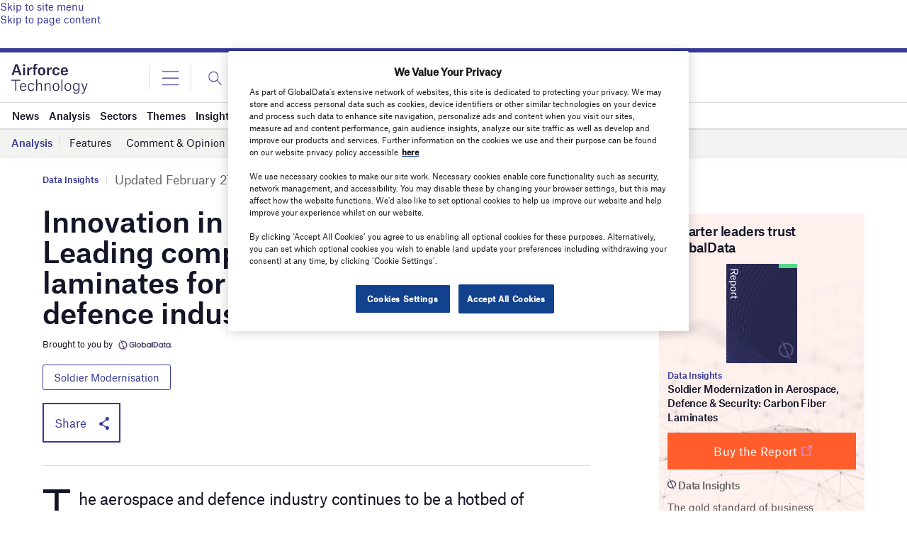

--- FILE ---
content_type: text/html
request_url: https://datawrapper.dwcdn.net/11o0y/1/
body_size: -26
content:

<html><head>
    <script>window.location.href='https://datawrapper.dwcdn.net/11o0y/3/'+window.location.search;</script>
    <meta http-equiv="REFRESH" content="0; url=https://datawrapper.dwcdn.net/11o0y/3/">
</head></html>

--- FILE ---
content_type: text/html; charset=utf-8
request_url: https://www.google.com/recaptcha/api2/anchor?ar=1&k=6LcqBjQUAAAAAOm0OoVcGhdeuwRaYeG44rfzGqtv&co=aHR0cHM6Ly93d3cuYWlyZm9yY2UtdGVjaG5vbG9neS5jb206NDQz&hl=en&v=PoyoqOPhxBO7pBk68S4YbpHZ&size=normal&anchor-ms=20000&execute-ms=30000&cb=yzbadjfwp7ca
body_size: 50364
content:
<!DOCTYPE HTML><html dir="ltr" lang="en"><head><meta http-equiv="Content-Type" content="text/html; charset=UTF-8">
<meta http-equiv="X-UA-Compatible" content="IE=edge">
<title>reCAPTCHA</title>
<style type="text/css">
/* cyrillic-ext */
@font-face {
  font-family: 'Roboto';
  font-style: normal;
  font-weight: 400;
  font-stretch: 100%;
  src: url(//fonts.gstatic.com/s/roboto/v48/KFO7CnqEu92Fr1ME7kSn66aGLdTylUAMa3GUBHMdazTgWw.woff2) format('woff2');
  unicode-range: U+0460-052F, U+1C80-1C8A, U+20B4, U+2DE0-2DFF, U+A640-A69F, U+FE2E-FE2F;
}
/* cyrillic */
@font-face {
  font-family: 'Roboto';
  font-style: normal;
  font-weight: 400;
  font-stretch: 100%;
  src: url(//fonts.gstatic.com/s/roboto/v48/KFO7CnqEu92Fr1ME7kSn66aGLdTylUAMa3iUBHMdazTgWw.woff2) format('woff2');
  unicode-range: U+0301, U+0400-045F, U+0490-0491, U+04B0-04B1, U+2116;
}
/* greek-ext */
@font-face {
  font-family: 'Roboto';
  font-style: normal;
  font-weight: 400;
  font-stretch: 100%;
  src: url(//fonts.gstatic.com/s/roboto/v48/KFO7CnqEu92Fr1ME7kSn66aGLdTylUAMa3CUBHMdazTgWw.woff2) format('woff2');
  unicode-range: U+1F00-1FFF;
}
/* greek */
@font-face {
  font-family: 'Roboto';
  font-style: normal;
  font-weight: 400;
  font-stretch: 100%;
  src: url(//fonts.gstatic.com/s/roboto/v48/KFO7CnqEu92Fr1ME7kSn66aGLdTylUAMa3-UBHMdazTgWw.woff2) format('woff2');
  unicode-range: U+0370-0377, U+037A-037F, U+0384-038A, U+038C, U+038E-03A1, U+03A3-03FF;
}
/* math */
@font-face {
  font-family: 'Roboto';
  font-style: normal;
  font-weight: 400;
  font-stretch: 100%;
  src: url(//fonts.gstatic.com/s/roboto/v48/KFO7CnqEu92Fr1ME7kSn66aGLdTylUAMawCUBHMdazTgWw.woff2) format('woff2');
  unicode-range: U+0302-0303, U+0305, U+0307-0308, U+0310, U+0312, U+0315, U+031A, U+0326-0327, U+032C, U+032F-0330, U+0332-0333, U+0338, U+033A, U+0346, U+034D, U+0391-03A1, U+03A3-03A9, U+03B1-03C9, U+03D1, U+03D5-03D6, U+03F0-03F1, U+03F4-03F5, U+2016-2017, U+2034-2038, U+203C, U+2040, U+2043, U+2047, U+2050, U+2057, U+205F, U+2070-2071, U+2074-208E, U+2090-209C, U+20D0-20DC, U+20E1, U+20E5-20EF, U+2100-2112, U+2114-2115, U+2117-2121, U+2123-214F, U+2190, U+2192, U+2194-21AE, U+21B0-21E5, U+21F1-21F2, U+21F4-2211, U+2213-2214, U+2216-22FF, U+2308-230B, U+2310, U+2319, U+231C-2321, U+2336-237A, U+237C, U+2395, U+239B-23B7, U+23D0, U+23DC-23E1, U+2474-2475, U+25AF, U+25B3, U+25B7, U+25BD, U+25C1, U+25CA, U+25CC, U+25FB, U+266D-266F, U+27C0-27FF, U+2900-2AFF, U+2B0E-2B11, U+2B30-2B4C, U+2BFE, U+3030, U+FF5B, U+FF5D, U+1D400-1D7FF, U+1EE00-1EEFF;
}
/* symbols */
@font-face {
  font-family: 'Roboto';
  font-style: normal;
  font-weight: 400;
  font-stretch: 100%;
  src: url(//fonts.gstatic.com/s/roboto/v48/KFO7CnqEu92Fr1ME7kSn66aGLdTylUAMaxKUBHMdazTgWw.woff2) format('woff2');
  unicode-range: U+0001-000C, U+000E-001F, U+007F-009F, U+20DD-20E0, U+20E2-20E4, U+2150-218F, U+2190, U+2192, U+2194-2199, U+21AF, U+21E6-21F0, U+21F3, U+2218-2219, U+2299, U+22C4-22C6, U+2300-243F, U+2440-244A, U+2460-24FF, U+25A0-27BF, U+2800-28FF, U+2921-2922, U+2981, U+29BF, U+29EB, U+2B00-2BFF, U+4DC0-4DFF, U+FFF9-FFFB, U+10140-1018E, U+10190-1019C, U+101A0, U+101D0-101FD, U+102E0-102FB, U+10E60-10E7E, U+1D2C0-1D2D3, U+1D2E0-1D37F, U+1F000-1F0FF, U+1F100-1F1AD, U+1F1E6-1F1FF, U+1F30D-1F30F, U+1F315, U+1F31C, U+1F31E, U+1F320-1F32C, U+1F336, U+1F378, U+1F37D, U+1F382, U+1F393-1F39F, U+1F3A7-1F3A8, U+1F3AC-1F3AF, U+1F3C2, U+1F3C4-1F3C6, U+1F3CA-1F3CE, U+1F3D4-1F3E0, U+1F3ED, U+1F3F1-1F3F3, U+1F3F5-1F3F7, U+1F408, U+1F415, U+1F41F, U+1F426, U+1F43F, U+1F441-1F442, U+1F444, U+1F446-1F449, U+1F44C-1F44E, U+1F453, U+1F46A, U+1F47D, U+1F4A3, U+1F4B0, U+1F4B3, U+1F4B9, U+1F4BB, U+1F4BF, U+1F4C8-1F4CB, U+1F4D6, U+1F4DA, U+1F4DF, U+1F4E3-1F4E6, U+1F4EA-1F4ED, U+1F4F7, U+1F4F9-1F4FB, U+1F4FD-1F4FE, U+1F503, U+1F507-1F50B, U+1F50D, U+1F512-1F513, U+1F53E-1F54A, U+1F54F-1F5FA, U+1F610, U+1F650-1F67F, U+1F687, U+1F68D, U+1F691, U+1F694, U+1F698, U+1F6AD, U+1F6B2, U+1F6B9-1F6BA, U+1F6BC, U+1F6C6-1F6CF, U+1F6D3-1F6D7, U+1F6E0-1F6EA, U+1F6F0-1F6F3, U+1F6F7-1F6FC, U+1F700-1F7FF, U+1F800-1F80B, U+1F810-1F847, U+1F850-1F859, U+1F860-1F887, U+1F890-1F8AD, U+1F8B0-1F8BB, U+1F8C0-1F8C1, U+1F900-1F90B, U+1F93B, U+1F946, U+1F984, U+1F996, U+1F9E9, U+1FA00-1FA6F, U+1FA70-1FA7C, U+1FA80-1FA89, U+1FA8F-1FAC6, U+1FACE-1FADC, U+1FADF-1FAE9, U+1FAF0-1FAF8, U+1FB00-1FBFF;
}
/* vietnamese */
@font-face {
  font-family: 'Roboto';
  font-style: normal;
  font-weight: 400;
  font-stretch: 100%;
  src: url(//fonts.gstatic.com/s/roboto/v48/KFO7CnqEu92Fr1ME7kSn66aGLdTylUAMa3OUBHMdazTgWw.woff2) format('woff2');
  unicode-range: U+0102-0103, U+0110-0111, U+0128-0129, U+0168-0169, U+01A0-01A1, U+01AF-01B0, U+0300-0301, U+0303-0304, U+0308-0309, U+0323, U+0329, U+1EA0-1EF9, U+20AB;
}
/* latin-ext */
@font-face {
  font-family: 'Roboto';
  font-style: normal;
  font-weight: 400;
  font-stretch: 100%;
  src: url(//fonts.gstatic.com/s/roboto/v48/KFO7CnqEu92Fr1ME7kSn66aGLdTylUAMa3KUBHMdazTgWw.woff2) format('woff2');
  unicode-range: U+0100-02BA, U+02BD-02C5, U+02C7-02CC, U+02CE-02D7, U+02DD-02FF, U+0304, U+0308, U+0329, U+1D00-1DBF, U+1E00-1E9F, U+1EF2-1EFF, U+2020, U+20A0-20AB, U+20AD-20C0, U+2113, U+2C60-2C7F, U+A720-A7FF;
}
/* latin */
@font-face {
  font-family: 'Roboto';
  font-style: normal;
  font-weight: 400;
  font-stretch: 100%;
  src: url(//fonts.gstatic.com/s/roboto/v48/KFO7CnqEu92Fr1ME7kSn66aGLdTylUAMa3yUBHMdazQ.woff2) format('woff2');
  unicode-range: U+0000-00FF, U+0131, U+0152-0153, U+02BB-02BC, U+02C6, U+02DA, U+02DC, U+0304, U+0308, U+0329, U+2000-206F, U+20AC, U+2122, U+2191, U+2193, U+2212, U+2215, U+FEFF, U+FFFD;
}
/* cyrillic-ext */
@font-face {
  font-family: 'Roboto';
  font-style: normal;
  font-weight: 500;
  font-stretch: 100%;
  src: url(//fonts.gstatic.com/s/roboto/v48/KFO7CnqEu92Fr1ME7kSn66aGLdTylUAMa3GUBHMdazTgWw.woff2) format('woff2');
  unicode-range: U+0460-052F, U+1C80-1C8A, U+20B4, U+2DE0-2DFF, U+A640-A69F, U+FE2E-FE2F;
}
/* cyrillic */
@font-face {
  font-family: 'Roboto';
  font-style: normal;
  font-weight: 500;
  font-stretch: 100%;
  src: url(//fonts.gstatic.com/s/roboto/v48/KFO7CnqEu92Fr1ME7kSn66aGLdTylUAMa3iUBHMdazTgWw.woff2) format('woff2');
  unicode-range: U+0301, U+0400-045F, U+0490-0491, U+04B0-04B1, U+2116;
}
/* greek-ext */
@font-face {
  font-family: 'Roboto';
  font-style: normal;
  font-weight: 500;
  font-stretch: 100%;
  src: url(//fonts.gstatic.com/s/roboto/v48/KFO7CnqEu92Fr1ME7kSn66aGLdTylUAMa3CUBHMdazTgWw.woff2) format('woff2');
  unicode-range: U+1F00-1FFF;
}
/* greek */
@font-face {
  font-family: 'Roboto';
  font-style: normal;
  font-weight: 500;
  font-stretch: 100%;
  src: url(//fonts.gstatic.com/s/roboto/v48/KFO7CnqEu92Fr1ME7kSn66aGLdTylUAMa3-UBHMdazTgWw.woff2) format('woff2');
  unicode-range: U+0370-0377, U+037A-037F, U+0384-038A, U+038C, U+038E-03A1, U+03A3-03FF;
}
/* math */
@font-face {
  font-family: 'Roboto';
  font-style: normal;
  font-weight: 500;
  font-stretch: 100%;
  src: url(//fonts.gstatic.com/s/roboto/v48/KFO7CnqEu92Fr1ME7kSn66aGLdTylUAMawCUBHMdazTgWw.woff2) format('woff2');
  unicode-range: U+0302-0303, U+0305, U+0307-0308, U+0310, U+0312, U+0315, U+031A, U+0326-0327, U+032C, U+032F-0330, U+0332-0333, U+0338, U+033A, U+0346, U+034D, U+0391-03A1, U+03A3-03A9, U+03B1-03C9, U+03D1, U+03D5-03D6, U+03F0-03F1, U+03F4-03F5, U+2016-2017, U+2034-2038, U+203C, U+2040, U+2043, U+2047, U+2050, U+2057, U+205F, U+2070-2071, U+2074-208E, U+2090-209C, U+20D0-20DC, U+20E1, U+20E5-20EF, U+2100-2112, U+2114-2115, U+2117-2121, U+2123-214F, U+2190, U+2192, U+2194-21AE, U+21B0-21E5, U+21F1-21F2, U+21F4-2211, U+2213-2214, U+2216-22FF, U+2308-230B, U+2310, U+2319, U+231C-2321, U+2336-237A, U+237C, U+2395, U+239B-23B7, U+23D0, U+23DC-23E1, U+2474-2475, U+25AF, U+25B3, U+25B7, U+25BD, U+25C1, U+25CA, U+25CC, U+25FB, U+266D-266F, U+27C0-27FF, U+2900-2AFF, U+2B0E-2B11, U+2B30-2B4C, U+2BFE, U+3030, U+FF5B, U+FF5D, U+1D400-1D7FF, U+1EE00-1EEFF;
}
/* symbols */
@font-face {
  font-family: 'Roboto';
  font-style: normal;
  font-weight: 500;
  font-stretch: 100%;
  src: url(//fonts.gstatic.com/s/roboto/v48/KFO7CnqEu92Fr1ME7kSn66aGLdTylUAMaxKUBHMdazTgWw.woff2) format('woff2');
  unicode-range: U+0001-000C, U+000E-001F, U+007F-009F, U+20DD-20E0, U+20E2-20E4, U+2150-218F, U+2190, U+2192, U+2194-2199, U+21AF, U+21E6-21F0, U+21F3, U+2218-2219, U+2299, U+22C4-22C6, U+2300-243F, U+2440-244A, U+2460-24FF, U+25A0-27BF, U+2800-28FF, U+2921-2922, U+2981, U+29BF, U+29EB, U+2B00-2BFF, U+4DC0-4DFF, U+FFF9-FFFB, U+10140-1018E, U+10190-1019C, U+101A0, U+101D0-101FD, U+102E0-102FB, U+10E60-10E7E, U+1D2C0-1D2D3, U+1D2E0-1D37F, U+1F000-1F0FF, U+1F100-1F1AD, U+1F1E6-1F1FF, U+1F30D-1F30F, U+1F315, U+1F31C, U+1F31E, U+1F320-1F32C, U+1F336, U+1F378, U+1F37D, U+1F382, U+1F393-1F39F, U+1F3A7-1F3A8, U+1F3AC-1F3AF, U+1F3C2, U+1F3C4-1F3C6, U+1F3CA-1F3CE, U+1F3D4-1F3E0, U+1F3ED, U+1F3F1-1F3F3, U+1F3F5-1F3F7, U+1F408, U+1F415, U+1F41F, U+1F426, U+1F43F, U+1F441-1F442, U+1F444, U+1F446-1F449, U+1F44C-1F44E, U+1F453, U+1F46A, U+1F47D, U+1F4A3, U+1F4B0, U+1F4B3, U+1F4B9, U+1F4BB, U+1F4BF, U+1F4C8-1F4CB, U+1F4D6, U+1F4DA, U+1F4DF, U+1F4E3-1F4E6, U+1F4EA-1F4ED, U+1F4F7, U+1F4F9-1F4FB, U+1F4FD-1F4FE, U+1F503, U+1F507-1F50B, U+1F50D, U+1F512-1F513, U+1F53E-1F54A, U+1F54F-1F5FA, U+1F610, U+1F650-1F67F, U+1F687, U+1F68D, U+1F691, U+1F694, U+1F698, U+1F6AD, U+1F6B2, U+1F6B9-1F6BA, U+1F6BC, U+1F6C6-1F6CF, U+1F6D3-1F6D7, U+1F6E0-1F6EA, U+1F6F0-1F6F3, U+1F6F7-1F6FC, U+1F700-1F7FF, U+1F800-1F80B, U+1F810-1F847, U+1F850-1F859, U+1F860-1F887, U+1F890-1F8AD, U+1F8B0-1F8BB, U+1F8C0-1F8C1, U+1F900-1F90B, U+1F93B, U+1F946, U+1F984, U+1F996, U+1F9E9, U+1FA00-1FA6F, U+1FA70-1FA7C, U+1FA80-1FA89, U+1FA8F-1FAC6, U+1FACE-1FADC, U+1FADF-1FAE9, U+1FAF0-1FAF8, U+1FB00-1FBFF;
}
/* vietnamese */
@font-face {
  font-family: 'Roboto';
  font-style: normal;
  font-weight: 500;
  font-stretch: 100%;
  src: url(//fonts.gstatic.com/s/roboto/v48/KFO7CnqEu92Fr1ME7kSn66aGLdTylUAMa3OUBHMdazTgWw.woff2) format('woff2');
  unicode-range: U+0102-0103, U+0110-0111, U+0128-0129, U+0168-0169, U+01A0-01A1, U+01AF-01B0, U+0300-0301, U+0303-0304, U+0308-0309, U+0323, U+0329, U+1EA0-1EF9, U+20AB;
}
/* latin-ext */
@font-face {
  font-family: 'Roboto';
  font-style: normal;
  font-weight: 500;
  font-stretch: 100%;
  src: url(//fonts.gstatic.com/s/roboto/v48/KFO7CnqEu92Fr1ME7kSn66aGLdTylUAMa3KUBHMdazTgWw.woff2) format('woff2');
  unicode-range: U+0100-02BA, U+02BD-02C5, U+02C7-02CC, U+02CE-02D7, U+02DD-02FF, U+0304, U+0308, U+0329, U+1D00-1DBF, U+1E00-1E9F, U+1EF2-1EFF, U+2020, U+20A0-20AB, U+20AD-20C0, U+2113, U+2C60-2C7F, U+A720-A7FF;
}
/* latin */
@font-face {
  font-family: 'Roboto';
  font-style: normal;
  font-weight: 500;
  font-stretch: 100%;
  src: url(//fonts.gstatic.com/s/roboto/v48/KFO7CnqEu92Fr1ME7kSn66aGLdTylUAMa3yUBHMdazQ.woff2) format('woff2');
  unicode-range: U+0000-00FF, U+0131, U+0152-0153, U+02BB-02BC, U+02C6, U+02DA, U+02DC, U+0304, U+0308, U+0329, U+2000-206F, U+20AC, U+2122, U+2191, U+2193, U+2212, U+2215, U+FEFF, U+FFFD;
}
/* cyrillic-ext */
@font-face {
  font-family: 'Roboto';
  font-style: normal;
  font-weight: 900;
  font-stretch: 100%;
  src: url(//fonts.gstatic.com/s/roboto/v48/KFO7CnqEu92Fr1ME7kSn66aGLdTylUAMa3GUBHMdazTgWw.woff2) format('woff2');
  unicode-range: U+0460-052F, U+1C80-1C8A, U+20B4, U+2DE0-2DFF, U+A640-A69F, U+FE2E-FE2F;
}
/* cyrillic */
@font-face {
  font-family: 'Roboto';
  font-style: normal;
  font-weight: 900;
  font-stretch: 100%;
  src: url(//fonts.gstatic.com/s/roboto/v48/KFO7CnqEu92Fr1ME7kSn66aGLdTylUAMa3iUBHMdazTgWw.woff2) format('woff2');
  unicode-range: U+0301, U+0400-045F, U+0490-0491, U+04B0-04B1, U+2116;
}
/* greek-ext */
@font-face {
  font-family: 'Roboto';
  font-style: normal;
  font-weight: 900;
  font-stretch: 100%;
  src: url(//fonts.gstatic.com/s/roboto/v48/KFO7CnqEu92Fr1ME7kSn66aGLdTylUAMa3CUBHMdazTgWw.woff2) format('woff2');
  unicode-range: U+1F00-1FFF;
}
/* greek */
@font-face {
  font-family: 'Roboto';
  font-style: normal;
  font-weight: 900;
  font-stretch: 100%;
  src: url(//fonts.gstatic.com/s/roboto/v48/KFO7CnqEu92Fr1ME7kSn66aGLdTylUAMa3-UBHMdazTgWw.woff2) format('woff2');
  unicode-range: U+0370-0377, U+037A-037F, U+0384-038A, U+038C, U+038E-03A1, U+03A3-03FF;
}
/* math */
@font-face {
  font-family: 'Roboto';
  font-style: normal;
  font-weight: 900;
  font-stretch: 100%;
  src: url(//fonts.gstatic.com/s/roboto/v48/KFO7CnqEu92Fr1ME7kSn66aGLdTylUAMawCUBHMdazTgWw.woff2) format('woff2');
  unicode-range: U+0302-0303, U+0305, U+0307-0308, U+0310, U+0312, U+0315, U+031A, U+0326-0327, U+032C, U+032F-0330, U+0332-0333, U+0338, U+033A, U+0346, U+034D, U+0391-03A1, U+03A3-03A9, U+03B1-03C9, U+03D1, U+03D5-03D6, U+03F0-03F1, U+03F4-03F5, U+2016-2017, U+2034-2038, U+203C, U+2040, U+2043, U+2047, U+2050, U+2057, U+205F, U+2070-2071, U+2074-208E, U+2090-209C, U+20D0-20DC, U+20E1, U+20E5-20EF, U+2100-2112, U+2114-2115, U+2117-2121, U+2123-214F, U+2190, U+2192, U+2194-21AE, U+21B0-21E5, U+21F1-21F2, U+21F4-2211, U+2213-2214, U+2216-22FF, U+2308-230B, U+2310, U+2319, U+231C-2321, U+2336-237A, U+237C, U+2395, U+239B-23B7, U+23D0, U+23DC-23E1, U+2474-2475, U+25AF, U+25B3, U+25B7, U+25BD, U+25C1, U+25CA, U+25CC, U+25FB, U+266D-266F, U+27C0-27FF, U+2900-2AFF, U+2B0E-2B11, U+2B30-2B4C, U+2BFE, U+3030, U+FF5B, U+FF5D, U+1D400-1D7FF, U+1EE00-1EEFF;
}
/* symbols */
@font-face {
  font-family: 'Roboto';
  font-style: normal;
  font-weight: 900;
  font-stretch: 100%;
  src: url(//fonts.gstatic.com/s/roboto/v48/KFO7CnqEu92Fr1ME7kSn66aGLdTylUAMaxKUBHMdazTgWw.woff2) format('woff2');
  unicode-range: U+0001-000C, U+000E-001F, U+007F-009F, U+20DD-20E0, U+20E2-20E4, U+2150-218F, U+2190, U+2192, U+2194-2199, U+21AF, U+21E6-21F0, U+21F3, U+2218-2219, U+2299, U+22C4-22C6, U+2300-243F, U+2440-244A, U+2460-24FF, U+25A0-27BF, U+2800-28FF, U+2921-2922, U+2981, U+29BF, U+29EB, U+2B00-2BFF, U+4DC0-4DFF, U+FFF9-FFFB, U+10140-1018E, U+10190-1019C, U+101A0, U+101D0-101FD, U+102E0-102FB, U+10E60-10E7E, U+1D2C0-1D2D3, U+1D2E0-1D37F, U+1F000-1F0FF, U+1F100-1F1AD, U+1F1E6-1F1FF, U+1F30D-1F30F, U+1F315, U+1F31C, U+1F31E, U+1F320-1F32C, U+1F336, U+1F378, U+1F37D, U+1F382, U+1F393-1F39F, U+1F3A7-1F3A8, U+1F3AC-1F3AF, U+1F3C2, U+1F3C4-1F3C6, U+1F3CA-1F3CE, U+1F3D4-1F3E0, U+1F3ED, U+1F3F1-1F3F3, U+1F3F5-1F3F7, U+1F408, U+1F415, U+1F41F, U+1F426, U+1F43F, U+1F441-1F442, U+1F444, U+1F446-1F449, U+1F44C-1F44E, U+1F453, U+1F46A, U+1F47D, U+1F4A3, U+1F4B0, U+1F4B3, U+1F4B9, U+1F4BB, U+1F4BF, U+1F4C8-1F4CB, U+1F4D6, U+1F4DA, U+1F4DF, U+1F4E3-1F4E6, U+1F4EA-1F4ED, U+1F4F7, U+1F4F9-1F4FB, U+1F4FD-1F4FE, U+1F503, U+1F507-1F50B, U+1F50D, U+1F512-1F513, U+1F53E-1F54A, U+1F54F-1F5FA, U+1F610, U+1F650-1F67F, U+1F687, U+1F68D, U+1F691, U+1F694, U+1F698, U+1F6AD, U+1F6B2, U+1F6B9-1F6BA, U+1F6BC, U+1F6C6-1F6CF, U+1F6D3-1F6D7, U+1F6E0-1F6EA, U+1F6F0-1F6F3, U+1F6F7-1F6FC, U+1F700-1F7FF, U+1F800-1F80B, U+1F810-1F847, U+1F850-1F859, U+1F860-1F887, U+1F890-1F8AD, U+1F8B0-1F8BB, U+1F8C0-1F8C1, U+1F900-1F90B, U+1F93B, U+1F946, U+1F984, U+1F996, U+1F9E9, U+1FA00-1FA6F, U+1FA70-1FA7C, U+1FA80-1FA89, U+1FA8F-1FAC6, U+1FACE-1FADC, U+1FADF-1FAE9, U+1FAF0-1FAF8, U+1FB00-1FBFF;
}
/* vietnamese */
@font-face {
  font-family: 'Roboto';
  font-style: normal;
  font-weight: 900;
  font-stretch: 100%;
  src: url(//fonts.gstatic.com/s/roboto/v48/KFO7CnqEu92Fr1ME7kSn66aGLdTylUAMa3OUBHMdazTgWw.woff2) format('woff2');
  unicode-range: U+0102-0103, U+0110-0111, U+0128-0129, U+0168-0169, U+01A0-01A1, U+01AF-01B0, U+0300-0301, U+0303-0304, U+0308-0309, U+0323, U+0329, U+1EA0-1EF9, U+20AB;
}
/* latin-ext */
@font-face {
  font-family: 'Roboto';
  font-style: normal;
  font-weight: 900;
  font-stretch: 100%;
  src: url(//fonts.gstatic.com/s/roboto/v48/KFO7CnqEu92Fr1ME7kSn66aGLdTylUAMa3KUBHMdazTgWw.woff2) format('woff2');
  unicode-range: U+0100-02BA, U+02BD-02C5, U+02C7-02CC, U+02CE-02D7, U+02DD-02FF, U+0304, U+0308, U+0329, U+1D00-1DBF, U+1E00-1E9F, U+1EF2-1EFF, U+2020, U+20A0-20AB, U+20AD-20C0, U+2113, U+2C60-2C7F, U+A720-A7FF;
}
/* latin */
@font-face {
  font-family: 'Roboto';
  font-style: normal;
  font-weight: 900;
  font-stretch: 100%;
  src: url(//fonts.gstatic.com/s/roboto/v48/KFO7CnqEu92Fr1ME7kSn66aGLdTylUAMa3yUBHMdazQ.woff2) format('woff2');
  unicode-range: U+0000-00FF, U+0131, U+0152-0153, U+02BB-02BC, U+02C6, U+02DA, U+02DC, U+0304, U+0308, U+0329, U+2000-206F, U+20AC, U+2122, U+2191, U+2193, U+2212, U+2215, U+FEFF, U+FFFD;
}

</style>
<link rel="stylesheet" type="text/css" href="https://www.gstatic.com/recaptcha/releases/PoyoqOPhxBO7pBk68S4YbpHZ/styles__ltr.css">
<script nonce="cGwj3P3VwJoUMaRA09U9kw" type="text/javascript">window['__recaptcha_api'] = 'https://www.google.com/recaptcha/api2/';</script>
<script type="text/javascript" src="https://www.gstatic.com/recaptcha/releases/PoyoqOPhxBO7pBk68S4YbpHZ/recaptcha__en.js" nonce="cGwj3P3VwJoUMaRA09U9kw">
      
    </script></head>
<body><div id="rc-anchor-alert" class="rc-anchor-alert"></div>
<input type="hidden" id="recaptcha-token" value="[base64]">
<script type="text/javascript" nonce="cGwj3P3VwJoUMaRA09U9kw">
      recaptcha.anchor.Main.init("[\x22ainput\x22,[\x22bgdata\x22,\x22\x22,\[base64]/[base64]/[base64]/[base64]/[base64]/[base64]/KGcoTywyNTMsTy5PKSxVRyhPLEMpKTpnKE8sMjUzLEMpLE8pKSxsKSksTykpfSxieT1mdW5jdGlvbihDLE8sdSxsKXtmb3IobD0odT1SKEMpLDApO08+MDtPLS0pbD1sPDw4fFooQyk7ZyhDLHUsbCl9LFVHPWZ1bmN0aW9uKEMsTyl7Qy5pLmxlbmd0aD4xMDQ/[base64]/[base64]/[base64]/[base64]/[base64]/[base64]/[base64]\\u003d\x22,\[base64]\x22,\x22wrMXMMOyI8OYw5nDrCXCkMOEwqHCvEDDpD03RcO4ScKyScKhw5gFwr/[base64]/CpFDCjsKWwrgNwrHDmkbCplJvwoIuw7TDvCctwoQrw7fCrUvCvQl/MW5rczh5woXCncOLIMKhbCABXcOpwp/CmsOqw63CrsOTwoEVPSnDqgUZw5A7bcOfwpHDiVzDncK3w5w0w5HCgcKZaAHCtcKRw6/DuWkuOHXChMOHwrxnCFlCdMOcw4bCusOTGF0Zwq/Cv8OFw6bCqMKlwrsLGMO7QsOww4Mcw4HDnHx/dSRxFcOGRGHCv8O2ZGB8w5DCqMKZw55zDwHCogLCkcOlKsOaeRnCnzB6w5ggLm/DkMOaecK5A0xNXMKDHE1TwrI8w6TCjMOFQx7CnWpJw5TDlsOTwrMlwqfDrsOWwqvDi1vDsS5ZwrTCr8OzwqgHCV1Pw6Fgw44Hw6PCtlFbaVHCrzzDiThINhw/IcOOW2kEwq90fyJXXS/[base64]/[base64]/Di0gww4pLCyIrUB54wrFhw47CvwLDswbCt0t3w58cwpA3w5RvX8KoE1fDlkjDqcKywo5HKVlowq/Coww1VcOVcMK6KMO5FF4iJcKYOT9Ywrw3wqNlb8KGwrfCvsK2WcOxw5XDgHp6Dm7Dhl3DlsKaQXDDisObXiZRHMOMwq4EAmrDoEbCtxzDgcKpHX3DscO7wo8JCjc5CHTDlQzCjcOPDRdaw6kPFh/DlcKLw75rw6MSR8Kpw74qwrDDhMONw6oeD25OT0vDlsKEKz/CocKAw5DClMK/w74THsOmcSN+LjDDg8O5wp5dFiTCncKQwoR6VkNewq0bPH/[base64]/[base64]/CrcOVPMOBw5cbw458blPCjmPDjQgNVzvCqmPDlsKfGT7Dj38hwpDCp8OhwqfCtXdNwr1EEmvCkhsDw5HDksOQGcO2ZAZpBkTCoirCtsOiwobDiMOowp3DosOewoxhw6PCp8O+RS0dwpJMwpzConzDk8Okw5tyX8ObwrE2CsOqw4RXw68pL1/DoMKvB8OrUcO4wpzDu8ONwrBzfXsDw43Do2FBQ3TCnMOxGhB2wpzDt8KwwrE+ZsOqNmhiHMKcIMORwqbCjMK3D8KLwprCtsK5b8KON8ONQDJHwrQXZ2MyQsOLKklycRrCrsK5w7ktcGpxMsK/w4bCmHYaLR5DAMK1w4LCs8OjwofDn8O/V8Ogw6fDv8K5biXCrsO/w6zCs8K4wq57WcO+wrbCq0PDgxHCt8O0w7XDu3XDgU8eLG4vw4UbBMOHIsKrw6Ndw4okwp/[base64]/Dg2APwoLCv1rDssKNS8OITiVPLGvDsMKjwrl+w7hIw4lVw57DlsKlbsOoXsKnwqg4UzZdS8OUZF4Ww7QpMEA7woc/w6hAUAMAJy99wpvCpQLDr3bDhcODwpIZwpjCikPDocOzRCbDsHp6w6HDvT9ePDjDnSEUw67Cp31hwpLCkcOHwpbDnw3Cg2/CnX5uO0cqw6bDth03w57Ct8OZwqjDjnMxwqcLNQrCnj1aw6fDqMOtMw3CnsOuYy/CuBnCvMO+w4vCmsKsw7zDs8OeCzLCmsKKYRgIHcOHwo/[base64]/DmMKyQMKzEcKIUcKzPsKkVcKkLw5fQjDCgmnDgsO2QEbCg8Kjw7rCtMObw7/CkTHCmwg5wr7CsHMqWC/DnloYw5vCum7DuyUCYirDqxw/KcOgw6N9DA/CuMOYAsOCwp7Cg8KMwq/Cr8OJwoYxwocKwpPCjXgNXVRzOsKzwo8TwolFwoVwwp7CscObR8KmJcKSDQFKbS8uwpRCdsK2EMOLD8Opw58lwoA1w5nChDptfMOGw5vDvcOhwoMlwrXCmVfDi8OFe8K+AEU5fGLDqMOvw5vDrsK3wpbCrTjDn1cQwpRFVsKwwqzDvw3CqcKMSMOdWTvDvcOqf0Ilwo/Ds8KuHkfCsjkFwofDnX0JNFRYG3Fewr1vXRxdwrPCvAZPb0HDjAnCt8K6wpcxw6zDtMOwRMO9wosUw77CnzNyw5DDiFnCplJgw4dawoRUccKuNcOfW8KWwoY5w6TCqEEnwq/Dqh1tw7oow4ocO8OQw4QxMcKPKcOKwpxCKsKrf2TCrQLCg8KFw5YiGcOzwp3Cm2HDtsKALcOfOMKZwoE/[base64]/woTCsRcXbknDssKIwqjDt8KWw53CgxwRIUAew6spwrLCvEMvLHzCr2HDgMO7w4TClB7CrsO1TU7CgsKgST/CmMOhw68pKMOXwrTCthLDvcK7HMKtfMOxwrXDl0vDl8KicMOPw77DvBpIw4J7f8OcwpnDvXwnw5gSwqPCmEnCqgwiw7jCpFHDvSsKKMKONE3Cpm5KIMK+CjEWPMKdMMK8YxTDiy/DlsOHWW5zw5t4wrk9N8KywrjCqsKuQn/[base64]/Du8K3WXzCrMOgRcKmYcKhMsOpwrLDgg3DpsOMwpRPEcO9bcOHSRk/I8OdwoLClMOlwqJEw5/DjSDDhcOeGCzCgsKhR3o7w5XDtsKHwr8pwoHCkizCoMOfw69dwoDCjsKhNcK8w4sUUHsjUV3DgcK1G8KiwqzCkHjDh8Kswo/[base64]/ChsO1w7LCjMO+JcKEbxDDijFNR8KpLipww4PDkXLDqsOnwpRGJgYdwo4pw4zClsOCwpzDiMK3w54FC8Oyw6tkwqXDhMO+S8KmwoVFZEvCmA7CnMOqwr7DvQ0zwq9jV8ONwpPDssKFY8OTw5JPw4fChF8JOz9SD3YqYF7CucOLw65Vf0DDhMOgEy7CmlZIwo/DmsKqw5rDlsO2aABmAi0kM1waMgvCvMKYf1c3wq3DslbDkcOeCSNnw7oKwoZVwojCocKIw7xab0FbHMOZeHUKw7gtRsKsAjfCt8ONw5tmwrTDm8OXd8K2wp3Cn1DDqE9jwpfDpsOxw6vDr1jClMODw4LCu8ORVMKSAMKZV8KSwq/DiMOfM8KJw5fCpcKNwqQGYQbDsibDv15fw5hCJMOwwotcBcOpw4UpQ8OdMsK8wrQgw4ZCX03CvsKoQTjDkD3Cp1rCrcKaIsOEwpw/wo3Do09mEg0lw6RlwrccQcO3Im/[base64]/[base64]/[base64]/[base64]/DCDCiDLDnGp6w5HDpy0wJcK4w7wkwrvDrTHDnQjCo8KNwoRhDW8yTsOKZCvCmsOPIDrDhsO9w79CwrMMNMKyw5B8ZcKgNSA7TcKVwpPDviI7w4bClSTCvnbCsU/Cn8OGwqlFwonCnwnCpHdmw7sow5/[base64]/w4vCjlo/wqlSwoISw6I7TsOJOsOswqw4RsOowoJHQBZUwoIUS0NHwqZCOcOkwpLDlwvDnMKLwrvDpjXCsSHCr8O/esOXYMOywoQkwpw7OsKgwqkiRcKYwrIMw4PDjDPDl3h0SQvDpQg1JMOQwrrDssONZUPCoHZmwpYxw7IpwobCnTsYXG/Dm8OiwpMPwpDDu8K1wok6Sw1Swp7Dn8KwwqbDtcOKw7siZMOZworDgcKPVcKmIcOMEAhJecOEw4rDkRkrwpPDh3Uxw6dvw4rDoRlPfsKHAsKnfcOYOcONw7kgVMOFImvCrMOdMMKNwoolL1zCi8KZwr7DpXrCsn47KVdiKCwmwr/DmWjDjzrDjMKhB3TDpibDn0fCjk7CqMOVwoVQw7I5IhsOw63Ch0AVw4vDq8OGwqfDmFwww5vDinM1AgJRw7tsesKpwq/[base64]/DvzkwNgjCqkRDD8OewrkLICInESvCo8KKQXhgwq/CthHDvMOvwq8KADHCksKKF1LDqCE9dcKHCEY1w4/CkkvDvcK0w6p6w7wTB8O3TiPChMK2wrUwbH/[base64]/w6vCicKGw6ciw6/DrcOteB3Cqj3Dv8OSFsOqw6TCtWzCh8OFM8OgHcOYa1lWw4EjTMK2JMOxasOsw7zDnBbCv8OCwpMTfsOlI2/CoUlFwpZOU8OtCHtDMcO/w7dbfAHDulvCkWTDtD/Ci1odwpgSw57CnS3CpHRWwo1Uw4LDqjfDt8OiCXrCkmvDjsOSwqrCosONCD7DpcO6w7p8woLCuMK/w4fDiBJyGwtGw610w6kPNy3CmUVQw4DCsMKrFxEEDcOFwp/[base64]/w6TDjCbCkH7Cn2zDkMKIwrt8McKIHsKdw4QtwprDmy/CtcKhwoDDjMKBOMK5b8KZDh41wpTCjBfCuB/Dg3B2w6BZw4bCk8KSw7lEEsOKRMOZw5fCvcKzI8KAw6fCoATCjwbDvmXChVUuw6ZcZsKAw4pkVE8LwrXDrnh+ZTDCkXHChsKyXxhwwo7DsSnDo1oPw6NjwojCncOwwrJGVcKZLsOCbsOLw6dwwojCl0xNBsOzQ8O/[base64]/wqnDnk7CrzIwbwcsN8KcISbDqC0Fw6vCmMKHKMOawrteBMK/[base64]/cXQAwpDDsy7DnRUAw5HCtDPDmEBdA8KSw7jDrEfDh0k7w7vDn8OGBQzCucOIRMOOO0oLbjTDglRGwqddwqvDmh7DgRgCwpfDicKGa8KoCMKvw5HDoMKzw7RzBMOVFcKqJ1LCsgbDnx4rCj/DscOvwqgOSlx3w4/DkXcHXSfCq1QRaMOrWVkEw7DCiC3Dp0Uawr8qwrNgRSvDp8KeBwsuCSZ/w5jDjDVKwrvDm8KQZCHCgcKsw7/DmE3DjmrClsKKwqbCg8K4w6w+V8ORwpXCo3/Cu2rCiH7CoCx4w4pww6zDih/DjBw8G8Kxb8Kqw70Ww7F1VSjClRBGwq9sG8KCEAVHw7kLwoB5wq1dw5HDrMO1w4/DqcKhwqgMw5B2w4bDo8KTW3jCkMO6L8Olwpt+T8KkdkEzw6Jww5/ClsKrDTZiwqAHw7DCtm1Ew5l4AxF3AsKUJiPDhcK+wobDmT/CnD0iB1JdBsOFE8OkwqPCuD9UdwDCvcOHCMKyblwvViBZwqjDjm8NCCkOw7rDkMOSw6p0wqbDsVo/RB9Rw7zDuy0TwprDtsOAw7Ijw68oKFvCq8OIfcO1w6s7BcKaw4ZQXALDi8OUZcOBG8KwTQ/CvX7CsCXDrn7DpMKFBcKhJcOqD0DDoiXDpwzCkcOfwpTCrsK4wqAdVMOAw7dENzHDvXPCgXnCpgjDqAcSVkHCi8Oiw5LDrcKfwr3CqmUwZl3CiFFTAMK5w7TCjcKbwoXChCHDthQneGELD110RxPDqh/Cl8KLwrLCuMK9BMO6w6jDvMKfXUTDkkrDq23DlsOaBsKdwojCoMKaw5XDvcKzLQFMw7R4wrnDl01Dw6PDpsOOw6s/wrlvwqvCpMKFJhHDsVHDpMOGwoIpw58FZMKGw5DCjnfDs8O8w5zDs8O8PDjDk8OJwrrDrgjCtcK+ejfCj1Yrw43CqsOrwrE3AcO3w4TCinlZw5snw7/ChcOnccOCYhbCh8OSZFTCqHkJwqjCgRgzwpo5w4UPaz7DmSxjw5Fcwo8bwqB9wpVewqNhSW/ColfClsKhw5/CrcKlw6gdw54LwoRswoPDv8OlDypXw4EmwodRworCqB3CssOBZMKZMXrCsWljX8OpQXZ0CcKowojDlCfCik4iw452wo/Dr8O0wpcObsK+w6tow5d4KT0Gw6UzEm8aw7TDjRDDm8OHSsOvHMOjMVAzQgZkwo7CjcKxwqlIWMOcwo40w5obw5nCk8OEUgdfNVLCs8OLw57Cg2zDl8OXaMKdK8OCeTLCqcK7RsKdG8OYdCrDh0k8SU/[base64]/wogpDSzDmcOgwofDpcO4w4w5I8OowrhYbsKIDMOwYMOpw5jDmcK4AF7CkB8PIHRAw4QDRcOMBz5fNMO7wpzCocO7wpBYMsO1w7fDixsnwrTDnsOZw6TDusK1wpkqw6XCm3bDkAzCp8K+wq7Co8K3wovCiMKKwpXDjsOFGEUTFMKnw65qwpU4YVXChF/ChcK6wpTCm8ORNsK5w4DCs8O3XBEwQT91WcKvQMKdwoTDuWXDlxkVwrXDlsOEw4bDlX/DnkfCnkfCn37CkjsDw5Q5w7gFw4xrw4XDqTM5w6Brw7/[base64]/[base64]/wrbDtMO0w44ew6vDlU4eEAI3w6XCocKsPsOmPMKow654Q2PCjz/CvzRcwpx0acKIw7LCtMK5F8KmAFjDucOTS8OlGMKYX2HCrMOxwqLCiTXDrRE4wpVrOMOuw55Dw7bCvcOYShjCkcK7w4IWGRsBw7QpaRNow61jaMOFwr3DhsOqaE4dBQbDnsKrw6/DsUPCvMOob8KpEUHDvMO6CFPCkwtsODdIYsKLwpbDkcKSw63DuikPB8KRCWjDimEywoNCwrvCssKsVwAtCcOIU8OWJ0rDvi/DhMKse3dyfAJrworDjGHDjXjCtDXDnsOWFsKYJsKEwrzCmsOwTwFrwpjCksOfNyxsw7/Do8O9wpnDqsOOZsK7Un9Vw6QQw7UCwovDg8O0wrQOGn7Cn8KNw6ZaYSw0wpcXK8KiOjHCikVHC2Ztw7ZZQ8OWW8KWw6YRw6hYBsKSRx9qwrNcwrjDkcK1eHR/w5DDgMOywo/DkcOrFkbDlEU3w63DsBc2Z8OkTWoZamXDsQLClxBCw5UrMWltwqxTTMOkfgBJw4bDlRHDvsKAw6NpwrvDrsOFwqXCvgUCOMKEwrfCvsKvbsK9ciPCnhjDsDDDi8OAcsKPw5QTwqnDtCM/wp9QwonDsk4gw5rDqmXDsMOjwqnDscKpdMKgXlNzw7TDohwJFcKOwrEswpdEwoZ7EAprc8Kew6UGJB0/w59Qw4XCmS0Rd8K1SD1QZ1DCowXCvx8dwqNXw7DDmsOUccKYdn9xZMOGA8K/wqFcwp08QUbDrHojP8OPE3jDgx3CusOww7IFEcKqbcOZw5hQwp5dw4DDmhthwpI5w7Z/YcOOCX1yw4rCjcKIcQ/DqcOGwolTw6l/w59DS3HCjVfDi1jDoT4NfChASMKaCsKcw7UNKjjDlcKfw67DqsK0T1LDghnCi8OtDMO9FyLCvsO7w6Qmw6UKwqvDoUwrworClg/Cl8KpwrRKMEhjw5IAwpPDj8ODUmHDiRfCisKOMsKeXU0JwqHCuiDDmjQeVsOjw6hXRMO4JG9lwoIJR8OlY8KzXsOYEkdgwoIywpvDtsO5wr3Ds8OWwq5Ew5vCscK4X8OdTcOVLnbChn/Ckz/CmF1+w5bDscO+wpIywrLCqsOZDMOCwqdYw73CvMKaw4XDkMK4wpLDin7CsBTCh1tfKcKcLMKAVRJ3wqEDwoZrwrHDg8KHHEzDoAprGMKjQyHDij4XGsOqwqzCrMOew4PCtcOzDGPDp8KTw6saw4nCjEbDpjZqwqbDnkpnwozCvMO3AMOOwp/DkMKeFG0VwrnCvWMJHsOlwpUPYsOEw7IeRHp+KsOWDMOoS2rDoyR0woMMw6zDuMKLwpweSsO6wpnCqMOHwqfDuXfDvkB3wrjClcKDwpvCnMOZTcKhwoglBG5/WMO0w5jCkRQsAQ/CjMOaRkBJwrHDqyFBwq5xSsKxKMOXOMOfTjQoMcO+wrbCk00mw6cVPMK7w7gxRVTCnMOWw5bCqcKGS8OZaXTDozVwwrEYw6NMHzLCicKtD8Oow4U3RMOKXFbCp8OSwpnCikwGw4p5UsK1wrgfTMKraGQGwroowoLDksO4wpN/wphpw6AlQV7CkMK+wpXCm8ORwqAvNcOgw7/[base64]/Ct8OPwoLCuMKOLMOKwqYPwroIdXdbcWx6w5xJw7rDklLDj8O8woPCtMKqw5fDkMKLRg95RBcyEGxaK2LDnMK8wqcOw4xUIsKxSMOIw5rCucODPMO/[base64]/[base64]/DgMKjwoRew6TCvSRCN8K0FMOfNXbClMK6HVLDi8Otw5UEw71/[base64]/Cr8OZw793w7QpwpPChsOlewAYe8OlBcOjw5/[base64]/w65Cw6DDgcKWDsOVWsKCwo3CoW3Cingmwp/CrcKpJ8OoRsOkWcOHZMOXNMKyb8O2AHZ2d8OlPAVRGH9qwrIgF8KGw5HCtcOAwrHCkEbDvBLDtsOLZcOaeVNMwrYlURhzAcKUw5dWBMKmw7XCqsO+Fn8fRsK2wpHCklZtwq/DgQPCnwJ/w7VlNAkvw5/[base64]/w7U/[base64]/[base64]/EsKYwrnDisObKzQuD2jChmDCmFrCqWc0NcObWsOVXWrCokTDmBnDgV3CjMOxMcO6worCvcOawrsnYxnDgcOaU8OuwofChMOsCMK5cHVfImrDocKvHsObGFoCw4N8wrXDgW0uw63DpsKVwrMyw653VFgVHh9WwqJTwpfDq1EqWMKVw5bDuC0xDi/DrAlbLMKgY8KKcRbDrcO6wo8VN8KlGC57w4Ehw43DkcO6Mj3Dn2XDqMKhPmgsw5DCj8KDw5XCssKkwpnCnXsawp/CvB/Dr8OnF3pTU2NXwpTCtcOPwpXCnsKEw7loVBB7ChkywrjDiBbDpG7Du8O2wo7Cg8OyEkfDvGjChMOow77Dj8OKwrF5FgfCpD85PzzCm8ObGUHCnXrCjcOxwq7CulUbWjZkw4rDr3rDiA5Ebgh0w6DCrUp9DxZdOsK7cMO1Ng3DvMK+ZsOcwrIFZjA/woTCocOwfMK9PgxUP8Oxw7zDjg/DolUTwoDDt8OuwpjClMOFw47ClsKNwoM8woLCsMKhP8O/woLDpjQjwrE9QynDvsKuw7TCiMK3XcOhPgzDkcKmDEbCo2LCucKFw6xuEcKHw7jDn1XCgsK0aAVtG8KcdcKzwo/[base64]/DowZ6wqQtAMKbPG/DhMKtV8OicgVdMlAIYsOCMQHCq8Onw5F8GVIowr7CnxNCwqjCscKKRjMHMgRyw6h8worChMONw5LCrwfDtMOGEcOgwr7CvRjDvl/DhwJFccOVUHbDh8KvXMOgwohXwp/DnzjCjMO5w4Nnw7RAw77CgGBYUMK/GFY7wo9Vw4U0wqXCsUoISMKZwrNzwrzChMOxw7nCrnAtJUvCmsKMwpF9wrLCgAlKA8KjBcKDw4d+w4gtSTHDisOJwoXDoDhEw7/CnXQ2w6jDvnsowr/DgX5XwoRjFTHCtBnDtMKxwo/CjsK0wp5Pw4XCpcKaX1fDlcOQd8K0woxgw6wnw4fCsUYDwrYmwqLDiwJ0w7/DoMOxwqxvVADDlSMHw4TCkBrDlXrCr8KMGMKbdcKPwqnCk8K8wpnCvMKCKsK7wpfDl8KNwrM2w6VZbBodTXUER8OKVCzDosKhZsKDw797CVNpwoxTKcOhMsK/XMOHw7sewoZ3P8OMwr96BMKbw5EOw6dpA8KHdcOqRsOIKHlKwpXCgFbDgsKewpnDq8KHT8KrcmQwJ0kQQFBRw6kxRmfCi8OUw4sWLT0Iw7ghZBzDtsOJw7zChDbDk8OOT8KrAMKXwoZFQ8O8XyceSn84WhPDogvClsKAQMKgwq/Ck8KLSEvCgsKiWRXDmsKDMWUCU8KufMOdwr3DpGjDosKvw6nCvcOOw4nDrT1vGhE8wqFmfz7DtcKsw5Rxw6sLw5YWwp/DssKjDAt9w7tVw5jCj2DDiMOzHsOxKsOcwp3Di8OUV3UTwrU9fGA9IsKBw7TCqSjDqMOJwp4CdsO2VAFhwo7DvlHDpSjCrnvCvcO8wrxrSMK5woTCrMKjEMK/wrd0w4DCikLDgMO1XcKWwp13wrNoVR0owr3CiMOWfXdCwrxAwpHCp2F0w4IlExwBw7Ekw7nDqsOdI0kWRQjDhMO+wr1hR8KRwovDs8KrP8K8ecKTVMK2O2jCscK7wojDgcOmKA05XF/Cjm9twr7CuSrCkcOkNcOSL8OiVGF6IsK8wqPDpMORw69YAMO0fMKVXcODNsK1wphCwqIQw7fCshEpwqjDpCN4wpXDuWs0w7bDpmo7XiZzQsKUw4YIOsKoCMOtZMO6WsO8G011w5dGNCDCnsO/wrLDjD3ChxYdwqFUaMO8fcKMw7XDkzB2d8Okw5DDrhJsw5jCkcONwrtgw5LClMKREzzCj8OFWnYHw7rCjcK6w588wpVxw67Dhxxnwq3DrUE8w4zCrsOFf8K9wrY0HMKQw65Hwrofw57DnsK4w6s1J8Opw4fCssKvwphcwo3CqsKnw6TDqm/DlhszFQbDp1tKCjB2fMObd8Kewqsbw4JtwoXDjBUjwrokw4/DjFXCq8K4wobCqsO0KsOuwrsKwoRDbGpvTsKiw68Ow6nCvsOnw6vChy/DksOmETQ2S8KYJi9KWgowCR7DsTIcw57ClU4sH8KLD8O3w4fCjxfCnmQlwqEZZMOBLgxawp5wRFjDvsOtw6xpwoxFUUDDqG8QXsOUw5ZMDsOxDGDCisO/wp/DrCzDvcOowrlewqRoAcO2MsK3w43DtcKqYgfCgcOUw6/Cv8OMOC3CrFfDuhsBwr8/w7PCicO/aW7DrBLDqsK2F3vDm8OKw5VYBsOZw7oZwpktRRwMRcKwDDnCnsO/wrgOw5/Cn8KIw5YOEQbDhnDCjC1qw7UVwoUyEzQPw7FQRTDDv0kmw7nDgcODDTwLwpVOw7h1wqnDmC3DmzDDj8OXwq7DkMKqEVIYc8KIw6rDtQ7DpnM6eMKLQMOcwoxVW8O8wr/ClMO9wqHCq8O8ODVyUUXDlWnCusO3wonCqwNLwp3CksKbXCnCgMOLS8O+BsOdwr7DkQLCuD4/XHjCsUwFwpHCmQ4/esKgNMO8a2fDh2XCok0vZ8OKNsOjwpXCmUYtw6vCscK+w4JAJgfDt1ZJBTDDuBE9w4jDnHjChGjCnC5SwosAwrPCskd2HVYsUcKMJj4XccKrwpYRwohiw48nw4BYdQzDsTVOCcO6KcKBw4PCuMOiw5LCkWphXcO8w7J1TsKVJRswdncQwr8ywqwlwq/DtMKnAsOyw7rDs8KhcBlPeV/DiMOQwq4Mw7Ncw6DDnAPChcOSwo1mwrvDoj/CmcO5SSwYAiDDoMKvQ3Yiw5HDqFHCrcOCwq83OxgEw7caDsKiRMOpw5wGwpwxCsKmw4nDosOPGMK2wppJGSLDs2pCBsKQWDXCpToPw4XClyYvw5NeGcK1XlzCgQ7DqsOEJlTDnVUOw6t/e8KfF8KRXlp7TH/Cn0HCu8KXQ1DCnkbCoUQAKcKmw7QUw4/Cn8K8ZQBCXEY/GMOqw5DDmcOFwrDDt0huw5E+dH/[base64]/[base64]/HRMMQsKNO8KAT8KIw7nCjsOpWMKyZcKPw4d5C1zCkMKmw4zCg8Okwow6woPCjmpCfMO8Yi3CqMOZDAxrw4wQwoteHMOmwqMmwq0Pwr7DhBrCi8K0ZcKUw5Bfw6FfwrjDvh4Cw7bDjFLCmcOYw6FeYz1Swq/DlGZYwrB2e8OFw7rCjVN/w7/Du8KDOMKKJjnCtwjCn2R5wqgswpM3KcO0QkV/w7zDisOJw4TDssKjwozDv8KfdsK1fsKiw6DCkMKpwo/Dt8KZJ8ObwpwwwqRpfMOyw5XCo8Opw4/[base64]/DjWPCg8KTMsOwE8OkwrUKw6rCthPCo8OzwrjDlcOmXEcqwpMywqHCtMKaw7k+A0osXsOLVj7CjMO3RWTCo8KFEcKRCmLDkTRWSsK/w7LDhybCosOOEzgwwq4owrIzwqJZAl02wot+w5vDi2t6I8OOesKwwqBLahsPOkjCjjEMwrLDnn3DrsKhaWPDrMO0J8K5wonClsOpR8KMScOtGnHCgsO1HyxZw58gXcKPY8OqworDhzMSNFHDqEslw5NBwqI9ZE8TFcKePcKmwoQfw7wCw7x2SsKpwpBNw50xQMKwLcK/wo4vw4/DocOQZFd2K2zClMOvwprClcOxwozDiMOCw6R5JCnCucOsZsKQw7bCrD8WZ8Kzw4cTOGXCt8Klwr/DpyvDvsKyEXrDk0jCi0F0GcOgMBjDv8O0w5MhwpzDonpqJU40EMOxwr4KDsOxw4A0UhnClMK8fkTDpcOXw4lbw7vCjsKsw7h8RCwkw4fDoCl5w6UwRGMXw6zDuMKAw5nDhMOww7oNwrLDhxgDwp/DjMKSLsK7wqNAesOFAEHCvnXCosKow6DClCUebcOewoQ7EnAiIGjCncOfVUjDscKxwopyw5xIQXPDikUpwrvDucOJw5jDrsKvwrpNQlhbJGkEJCvCuMO2BFtiw4jDgwXCpWdnwosAwoxnwo/CusODw7kLw7nCu8OgwqbDii7ClA7DuhASwq8/PjDCvsOKw7jDscKUw6jCpMOXS8KPScKOw6PCj07CusK7wr1wwrfCtmZQw5jCpcK7OScMwozDoCLDqS/CqsOhw6XCi3MQwq12wrfCgMObB8K4bcO9VlVpHBI7XMKawq4ew5RBRk82CsOgaXFKAQbDpn1TcsOoJjJkH8KkAU7ChlbCqng5w5Ilw6TDkMOlw6tMw6LCsDUMdT9/[base64]/[base64]/CmcOpw6vClAImw4l+w5UDXX8pwpjDqcKDN1Q7dcOTwoYGbsKpwozCt3DDmMK1SsKGdsKmc8KLfMKzw6djwoV7w54Xw7wkwrEGRifDnyfCp2hfw4gdwo0fCDDDjsO2wq3CrsOmSzDDlhjDg8KZwo/CqA5pw5/[base64]/w4TDp8K5w41tw47DicOUw7HDrRxsKsONwqDDncKrwoEsIsOcwoDCvsOkwpV+PcOjIH/CmkEPw7vCicOEI1/DlSFzw4pKUBhpZmDCqMO6TC4Nw4w3w4cecjJxO04qw6rDhcKuwpx/wqUJLVsBUMKEAE5td8KDwo3CjMKrYMOZZsO4w77Do8KxAMOvA8K7w6oRwqdjw53DgsKqw4wHwrxcw5jDs8K5JcKsV8K/fmvDgsK5w55yOXXClcKTLl3DohTCr07CjG43XRrChSjDo1B9JHB3acOeSMO8w5RqF0zCpEFkOcKlaihnw7g7w47DgsO/DMK9wrPCqsKkw5x9w7xdNMKcLEPCrcOCScOxw5nDghnCksOkwrMgJsOzPxzCt8OFI01vFcODw4TCiTvDg8OFKnwJwrHDn0LCsMO9wrPDo8O1XwjDpMKtwr/CkVjCulsywr7DsMKtwq8jw5MOwpDCu8Kjwr3CrEbDm8KVwqLDsHF7w6s9w7A2woPDnsKPXcKTw7tzJMOec8KtXCnCrsK5woYvw4nCphPCnT4XeAnCqDBWwrnDkh1mYinCmXPCoMOVecOMwrMqeEHDvMKpPHgCw5/CoMO0w4PCh8K6YsKzwpRCKxjCuMOTcyE3w7fChHDCssK9w7fDk3nDiXbCrsOxS1Eya8KWw7AwLUrDv8KswoEgG1zCq8Kza8KsIQMzIMK+cTs/TsKga8KjMlEYdcKbw6PDrsKEB8Kpb0ovw6DDgCYlw4nClgrDu8K/[base64]/Cux5vw5ETM8OySsOeIMK7w4p8TsKncMK4wpnClsOhXMOew7PDqE1qe3jCgirDtkPCt8OGw4MQwpY5wrwAEMKzwqp1w5hXTm3Ci8Oiw6HDvMOLwrHDrsOvwrLDrXvCh8Kvw6tSw5E1w6/Dnn3CoyzClxk2NsOdw5ZOwrPDkhbCuTHChGIVdlvDiGfCsCczw7xZUH7CmMKow7fDtsOgw6Z1KMOiOsOZEMOdXMK2woUTw7YIJcOOw68UwpjDt1wWEcOCXMOWOMKrFj/[base64]/DvU0nQcKww5rCnBp9w6kywpUrdW/[base64]/A3zCusO/w4wpwpbDl8KawoPDgRAiwosQKQHDsjA5wqnDqj/[base64]/CuMOrw4bDrBrCvcOawpPCocKJaRNaYUHDuDHDh8KLQD3CkzPClBHDmMO+wqkBw5lSwrrCisOvwqjDncKlbETCq8KXwohXX18vwqd7McO3PcOWFsOdwq0NwqnDncOowqFKTcKFw77DlyAiwpDDr8OdWsKxwo8YeMOKScK6KsOcVMO7w5PDnUHDrsKuFMKYShrCs1/DqVYxwqJOw4HDsy/[base64]/wqDCujkuccO9UABAH8O/KnUsC3PCg8OawrxTLHXDpkrDon3CvsOjYsOjw7kwZcOEw7fDiG7CixXDpxrDr8KOU2g+woV/wpPCul/DpTAFw4ZJISkkYMKiEsO1wpLCm8OmfXzDusKrIMOFw4UtFsKBw4AFwqTDiF01GMKCQi8dUcO2w5A4w6DChCjDjGITJSfCjcK5wpdZw57CqgHDlsKZwpR9wr1lGC/DsQdEwrbDs8K3VMKhwr90w4R1J8O/[base64]/Cm8Kkw7XDm8OhFGwawrMywrh0MsO8bWnCqCHCsCl4w67ClMOTDMKJYlRBw7ZowprCoRYnNh4DeCVSwp/[base64]/wrFTwqLDksO/wojChcKUw5jCpMKvSGPCuChYR8OERw9gNcKMG8KzwqPDpMOybAzCr2/DnR/[base64]/CsHJjwrfCpW9JaFB6WMOcw5I3wp9ww74BPUfDsEkKwrJDaR3CmxfDixfDlsOKw7LCpgFQLMO1wojDucO3AlERXQJZwoUkbMKkwozCnn9/woh7Y00Xw7haw4fCgD4EfTlKwosaQcOtGsKqwq/Dr8Kww7dXw43CgS7DksOawpNLCsOswphkw6YDPkp8wqJVQcKcRULDncKyc8ONZMK5fsOCZ8OVEwjCvMOhFMOnw5g6OAgJwpbClkPDuy3Dh8KSAhfDqCUBwoREKsKVw4gqwrdkMsKvFsOfPV87Mx1fw5oew4bDhy3DsVwYwrrCl8OLbSNiV8Omw6XCuVo/w5UGcMOow7XCtcKWwojDr1jCjGYYekkRQcKzLsKhJMOkcMKIwrNMw79Ww7QmaMOAw6t3GMOKUEMDQsOZwr4sw7PCkVItDjhYwp8wwqzDsQ8Jwr3Dt8ObEiUlAcK0B07CqQ7Ct8KwVcOpK2vDpHXCocKIXcK0w79SwoTCpsKAE0/CqsO2U2Bww71DQTbDg1HDlBfDmGbCsWlzw4cNw7lvw6Vow4chw5jDm8OWTMK1VsKQwqXChMOmwo1qPsOEDDHCssKDw5XCvMKOwqsRN0rCuVjDpcOpEX4xw6/DucKgKTnCqgjDkS5Dw6vCn8OMbUt9cU5uwp98w73Dtx0Mw5kFK8O2wrNlwo07w7DDqgRuw7s9wojDpnUWF8KNKMKCOEDDjkpheMOZw6NBwpTCjAZBwr1Zw6UtcsOvwpJ6wrfDgcOYwqUWHRfCnk/ClsKsNXDCnsKgBVvDicOcwp8TeTMQeTcSw6wOVMOXLU1qTXwjA8KOCcKxw6ZGTTjDgG8rw4QjwpVHw7bCjWjCjMOFXFVjA8K6DXlQOErDjFpsMMKaw6wuYsK5bknCjRMqIBbDlcKhw4/DgMKhw6HDsWrCksK+NUfCvcO/w7bDqcKyw7FEDR04w6NELcKxwplnw6MSJcOFNxLDv8KXw6jDrMOxw5HDnC90w68IH8Oewq7DqQnDt8KqC8O0w4Uew7B+w4cAwq5HVg3DiWYJwpoeb8Oow6hGEMKIOMOLKjlow57DlijDgGDCkWXCinnDjUnCgUYUS3vChlXDs2d9YsOOw54Tw5l/wqgFwqt/woJTesOZdx7DghUiOcKhw7h1WBpLw7EEdsOsw4RjwpbCtMO7w7tnDMOFw75dPsKrwprDg8KMw4DCuTJqwr7CqQA/[base64]/CksKAIybDuAI0LsKFwp3Dr8KbXcK1Z2xDw6dfCMO5w5jCo8KCw5PCr8KJYScTwrXCpilcB8Kxw4XCnUMTLC3DisK/wrwSwonDq2loV8OzwqPDujDDhG5mwrrDscOZwoLCocOhw619VcOVeEQscsOLVFRwNx1Ow67DqyY9wphJwp9pw6/DhgN5wpDCoCsGwrdwwochRyzDl8KKwqptw7gNLBxAw449w5nCmcKhFz9KFULDsAPCgcKDwoLClD8uw5xHw6nDli/[base64]/[base64]/YsOEwqcxwogtw7zCpMOGLcOowqVPwqrCk8KCwqsKwp3DiE/Cr8O0Vkd+wrbDtlQ2BMOgVMKQwrLCgsOZw5fDjjbCssOOV0wWw6TDmArCvH/DsSvDhsKHwpNxwoLCmMOnwrkIUjZWW8OdZWEywqHCsCVmbSdfR8OPWcO0worDgSIswrzDjRNmw7/CgsONwpgEwpPCt27DmVHCtsKzVsK2AMO5w48IwqZdwrrCkcODRVtCdzrDlsKNw59Fw6PCvwIrwqJgP8KdwpjDpcK3GMOqwrTDl8O8w4YKwowpCkF9w5ICDQHDlFnCmcO8S0vCsFXCsAUbe8Ojwo3Dk20IwpLDjcOlfAxbw7rCs8ObacKhcDTDuz/DjwkmwoYORx3DnMO6w7oIck3DiAPDv8OsLEnDrcKwOC5+EsK9OxV8wqvDtMO2XiEqw6t1Cgoiw6EIKSfDsMKrwqEtFcOFwoHCj8O4Si7CscOlw7HDhg/Dt8KpwpkgwowbeEDDj8KGPcKcABbDsMKuTGnCnMOew4NUSxgvw4ghFU98LMOlwqFdwofCs8OGw6JzUibCsUIBwoAJwo4Gw5ZbwrE8w6HCmcObw4ImaMKKJgDDg8K4wqF0wrfDj0rDmsKmw5s3M2Ruw63DhsOxw7d9CGBQw5/DkmDCusOPTMKIw4rDtl1bwqVLw5I7w7jCk8KSw7oNaXHDhxTDgVzCq8KkWcOBwo5Lw6DCuMOTeybCvkbCjG3CjALCjcOuQcKwMMKgKFfCpsKVwpbCj8KTQcO3w7DDhcOJecKrMMKFdsOkw6FVZsOQPMOXwrPCtMKLwodtw7Z/wq1Tw4Qbw4vCl8Kew47DksOOHSAuJjNLbkpUwrQGw7/CqsOAw7rChU/CgcOYQA4TwqllLUclw6pMbnTDpT/CiQcywrRUw4ULwpRowoFEwoXDrzYlaMKow4nCrClhwqPCnVjDs8K4V8KBw7jDnMK5wrrDlsOBw4/DuCvCmk1iw4bCmFYoScOnw5t5wofCmAjCpcKmd8KfwpjDucO4PsKMwrVuDGLDgMOfEVNmMUlADklzEGPDk8ODU1QGw6Raw64gFiJIworDkcOWT3FWYsK7B1lzWi8MXcOtdsOPEMKpCsKhwp4aw4pXwoUJwo4Vw4lhcToiHUhYwrklfBrDvcKOw6hiwrbChHPDsj/DvsOGw6nDnjXCk8O5YMOGw7EzworCrn0nBCcUE8KDGVkpAcOBNcKQXSfCuzjDjcKBOwpqwqYrw7RDwpbDn8OXWFwoXcOIw4nCsDLDpAXCi8KWwrrCuVtQSg4Pwr1mwqbCj0bDmkjCildvwpLCmBfCqHTCjFTDo8O/w4Z4wr18OzXCn8KhwrREw6MlSsOww4DCvcOswrHCmStawp/CksK/IcODwr/DqMOaw7Jaw7XCmcK3w70twqvCs8Ohw6Z8w5/Ch28Qwq3Cj8K5w6pgwoEyw7QaDcOmegzDsH/DrsKtwo4CwrDDssO7dFrCtMKwwpHCvVRXJsKKw45WwqnCqMKif8OvGSDCuCvCrB3DsVIORsK6WS/DhcKkwodKw4FEVMK7w7PClh3DisK8D3/DqyUPKsOpLsKHJD/DnBfDrUHDl3xhfcKNwrjCtz9AT2VQVD5dXWxbw6tzHhTDq1/DtcKtwqjCsTtDZl/DpjslIHfDi8O6w6khecKcWWIPwoVKcylsw4bDk8Kaw5PCpAM6wqNLQDcQwqElwp3ChjINwoNnZ8O+wqbCusOLwr0bw41rc8KZwqjDk8O8IsOdwoHDrU/DvQ7CmcOmwpLDhxcXPjBbwo3DviHDqMKtKw/Dsy5nwqbCoh3DphxLw5ETwpDCgcOmwphqw5HCphfDl8KmwpB4T1ASw60uN8KJw4TCiXrDoEzClh7CuMONw7p8wo/[base64]/DjsOFQsOYw73CnjbCnsK8ZcOdOhxqHsKqDQ8WwoU9wr4pw6Z+w6o3w79FZ8Oewqo/wqvDvcOCwrZ7wrTDqWhbeMKfVsKSPcKawpjCrVwrTMKSasKFWWrCslTDt1/DsH5ub1bCuDMtw7DDiFPCsGsieMKRwobDn8Kcw7PCrj58B8KcMCUCwqpqw4/Dil3Dr8OwwoYXw5/Dl8K2S8OvJMO/asKEe8O/w5E7eMODDFQwZsK6wrfCoMOiw6fCssKew5rCnMOBIV8iABXCj8OXNTRNUj4eRip6w7jDscKSGzPDqMOjO1LDhwR0wpZDw77Co8K+wqRBA8O9w6A8ZhXDisOnw69BfjnDr1grw6zCosOyw7HCmi7DrH7DncK/wrACw6AtR0U7wq7CgFTCpsOzwpgRwpTCl8OQG8ONwq1Jw78TwpzDnizDucOpFyfCkcOIw63CisOEecKnwrpbwpYxMmgDAEh/DUnCllNHwqJ9w43DsMKbwpzDpcOfAsKzwpIiR8O9RcKewobDg3IVYArDvmXDnUbDm8Kww5zDgMOow5NTwpBQWhrDqxXCu1vChwvDkMOBw517JMK2wpVFRsKBLsOmXsOcw5/CusK5w4BTwrcTw5jDhT8Aw4Q8w4DCky1hJsObZMOZw7vCicOHWy8qwqrDiAFSeRVhDCHDrcK9d8KlYCYVWcOqfsKGwq/DjcO+w5fDncKublrChsOLV8Okw6fDhsK8dEbDrRoBw5jDlMKBZirCgMK1wpfDmX3DhMOnXMOrF8OQQcKHwoXCo8OvIcKOwqQkw4sCD8Ozw6RlwpkmZHBCw6Nnw5fDvsOTwq95wqzDscOBw6F9w4fDpyrDiMKLw4/DnkgJPcKIw7jDlgN2w6hSK8Kqw4dcF8KOAyQqw5YQScKqCzAAwqcPw6Jjw7B6VwACIkPDqcKOWjjCiE40w6PDrsOOw5/Di0DCqDrCjMK5w4R5w4TDgWhPHcOiw7Aow5PClA/[base64]/wrM\\u003d\x22],null,[\x22conf\x22,null,\x226LcqBjQUAAAAAOm0OoVcGhdeuwRaYeG44rfzGqtv\x22,0,null,null,null,1,[21,125,63,73,95,87,41,43,42,83,102,105,109,121],[1017145,217],0,null,null,null,null,0,null,0,1,700,1,null,0,\[base64]/76lBhmnigkZhAoZnOKMAhnM8xEZ\x22,0,0,null,null,1,null,0,0,null,null,null,0],\x22https://www.airforce-technology.com:443\x22,null,[1,1,1],null,null,null,0,3600,[\x22https://www.google.com/intl/en/policies/privacy/\x22,\x22https://www.google.com/intl/en/policies/terms/\x22],\x22xIPpH1ADtCL2TlRfajcAI8lHmEAXpCN6Es52MawNRro\\u003d\x22,0,0,null,1,1769150260897,0,0,[58,19,119,142],null,[176,171],\x22RC-f_CgquEKLMfLZQ\x22,null,null,null,null,null,\x220dAFcWeA4L7Vd69x094Iit1h_6Z6ehTRbgreMC1yBNU15K4HjCzzD7SvB393aL_ii5ul_H3Y14vkyt3dTxaLKyo_UwkVyfnpHRzQ\x22,1769233060796]");
    </script></body></html>

--- FILE ---
content_type: text/html; charset=utf-8
request_url: https://www.google.com/recaptcha/api2/aframe
body_size: -250
content:
<!DOCTYPE HTML><html><head><meta http-equiv="content-type" content="text/html; charset=UTF-8"></head><body><script nonce="jh5naOEZ8ou0f_Adp93OPg">/** Anti-fraud and anti-abuse applications only. See google.com/recaptcha */ try{var clients={'sodar':'https://pagead2.googlesyndication.com/pagead/sodar?'};window.addEventListener("message",function(a){try{if(a.source===window.parent){var b=JSON.parse(a.data);var c=clients[b['id']];if(c){var d=document.createElement('img');d.src=c+b['params']+'&rc='+(localStorage.getItem("rc::a")?sessionStorage.getItem("rc::b"):"");window.document.body.appendChild(d);sessionStorage.setItem("rc::e",parseInt(sessionStorage.getItem("rc::e")||0)+1);localStorage.setItem("rc::h",'1769146667195');}}}catch(b){}});window.parent.postMessage("_grecaptcha_ready", "*");}catch(b){}</script></body></html>

--- FILE ---
content_type: text/css
request_url: https://datawrapper.dwcdn.net/lib/vis/d3-scatter-plot.globaldata-redesign-test.c6d520cf.css
body_size: 3421
content:
@font-face{font-display:auto;font-family:Atlas Grotesk Web;font-style:normal;font-weight:300;src:url(https://static.dwcdn.net/custom/themes/globaldata-redesign-test/AtlasGrotskWeb-Light/Atlas%20Grotesk%20Web%20Light%20Regular.otf) format("opentype"),url(https://static.dwcdn.net/custom/themes/globaldata-redesign-test/AtlasGrotskWeb-Light/Atlas%20Grotesk%20Web%20Light%20Regular.ttf) format("truetype"),url(https://static.dwcdn.net/custom/themes/globaldata-redesign-test/AtlasGrotskWeb-Light/AtlasGroteskWeb-Light.woff) format("woff")}@font-face{font-display:auto;font-family:Atlas Grotesk Web;font-style:normal;font-weight:400;src:url(https://static.dwcdn.net/custom/themes/globaldata-redesign-test/AtlasGrotskWeb-Regular/Atlas%20Grotesk%20Web%20Regular%20Regular.otf) format("opentype"),url(https://static.dwcdn.net/custom/themes/globaldata-redesign-test/AtlasGrotskWeb-Regular/Atlas%20Grotesk%20Web%20Regular%20Regular.ttf) format("truetype"),url(https://static.dwcdn.net/custom/themes/globaldata-redesign-test/AtlasGrotskWeb-Regular/AtlasGroteskWeb-Regular.woff) format("woff")}@font-face{font-display:auto;font-family:Atlas Grotesk Web;font-style:normal;font-weight:500;src:url(https://static.dwcdn.net/custom/themes/globaldata-redesign-test/AtlasGrotskWeb-Medium/Atlas%20Grotesk%20Web%20Medium%20Regular.otf) format("opentype"),url(https://static.dwcdn.net/custom/themes/globaldata-redesign-test/AtlasGrotskWeb-Medium/Atlas%20Grotesk%20Web%20Medium%20Regular.ttf) format("truetype"),url(https://static.dwcdn.net/custom/themes/globaldata-redesign-test/AtlasGrotskWeb-Medium/AtlasGroteskWeb-Medium.woff) format("woff")}@font-face{font-display:auto;font-family:Atlas Grotesk Web;font-style:normal;font-weight:700;src:url(https://static.dwcdn.net/custom/themes/globaldata-redesign-test/AtlasGroteskWeb-Bold/Atlas%20Grotesk%20Web%20Bold%20Regular.otf) format("opentype"),url(https://static.dwcdn.net/custom/themes/globaldata-redesign-test/AtlasGroteskWeb-Bold/Atlas%20Grotesk%20Web%20Bold%20Regular.ttf) format("truetype"),url(https://static.dwcdn.net/custom/themes/globaldata-redesign-test/AtlasGroteskWeb-Bold/AtlasGroteskWeb-Bold.woff) format("woff")}
.annotations-inner.svelte-1nh0ttd{height:100%;pointer-events:none;width:100%}.annotations-inner.editing.svelte-1nh0ttd{pointer-events:auto}.annotations-inner.create-mode.svelte-1nh0ttd{cursor:crosshair;pointer-events:auto;user-select:none}.annotations-inner.create-mode.svelte-1nh0ttd .text-annotation,.annotations-inner.create-mode.svelte-1nh0ttd .text-annotation .resizer{pointer-events:none}.range-annotations.svelte-1nh0ttd{height:100%;overflow:hidden;position:absolute;width:100%}.create-rect.text.svelte-1nh0ttd{background:#ff00dd1a;outline:1px solid #ff00ddf2;position:absolute}.create-rect.range.svelte-1nh0ttd{background:#0000001a;position:absolute}.annotation-keys{grid-gap:5px;display:flex;flex-direction:column;gap:5px;margin-top:10px;width:100%}.annotation-keys.hide{display:none}.annotation-keys .key{align-items:baseline;display:flex}.annotation-keys .num{align-items:center;border-radius:50%;display:flex;flex:0 0 auto;font-size:12px;height:20px;justify-content:center;width:20px}.annotation-keys.dir-rtl .num{margin-left:5px}.annotation-keys:not(.dir-rtl) .num{margin-right:5px}.annotation-keys .num.dw-bold{font-weight:700}.callout-line path{stroke:#222;fill:none}.callout-line path.crisp{shape-rendering:crispEdges}.callout-line circle{stroke:#222;fill:none}.callout-line-arrow-head{fill:#222}.callout-line-arrow-head.callout-line-arrow-head-stroke{stroke:#222;fill:none}.create-mode .range-annotation{pointer-events:none!important}.range-annotation.svelte-ni38p9.svelte-ni38p9{left:0;pointer-events:none;position:absolute;top:0}.range-annotation.edit-mode.svelte-ni38p9.svelte-ni38p9{align-items:center;display:flex;justify-content:center;pointer-events:auto;z-index:1}.range-annotation.edit-mode.svelte-ni38p9:hover .dot.svelte-ni38p9{opacity:1!important}.range-annotation.edit-mode.selected.svelte-ni38p9.svelte-ni38p9{z-index:2}.range-annotation.edit-mode.selected.svelte-ni38p9 .dot.svelte-ni38p9{opacity:1}.range-annotation.edit-mode.selected.range.svelte-ni38p9.svelte-ni38p9{outline:1px solid #ff00ddf2;z-index:2}.range-annotation.edit-mode.selected.line.svelte-ni38p9.svelte-ni38p9{border-color:#ff00ddf2!important}.range-annotation.edit-mode.range.svelte-ni38p9.svelte-ni38p9{background:#0000!important;z-index:1}.range-annotation.edit-mode.range.svelte-ni38p9 .dot-drag.svelte-ni38p9{align-items:center;cursor:grab;display:flex;height:20px;justify-content:center;width:20px}.range-annotation.edit-mode.range.svelte-ni38p9 .dot-drag .dot.svelte-ni38p9{background:#ff00ddf2;height:5px;opacity:0;transition:opacity .2s;width:5px}.range-annotation.x.svelte-ni38p9.svelte-ni38p9{height:100%}.range-annotation.y.svelte-ni38p9.svelte-ni38p9{width:100%}.range-annotation.range.svelte-ni38p9.svelte-ni38p9{z-index:-1}.range-annotation.line.svelte-ni38p9.svelte-ni38p9{background:#0000;border-width:0;z-index:1}.range-annotation.line.x.svelte-ni38p9.svelte-ni38p9{height:100%;width:0}.range-annotation.line.y.svelte-ni38p9.svelte-ni38p9{height:0;width:100%}.create-mode .range-annotation{pointer-events:none}.resizers.svelte-1p4tcqc.svelte-1p4tcqc{height:100%;left:0;pointer-events:none;position:absolute;top:0;width:100%}.resizer.svelte-1p4tcqc.svelte-1p4tcqc{align-items:center;display:flex;justify-content:center;pointer-events:auto;position:absolute}.resizer.x.svelte-1p4tcqc.svelte-1p4tcqc{cursor:ew-resize;height:100%;top:0;width:5px}.resizer.y.svelte-1p4tcqc.svelte-1p4tcqc{cursor:ns-resize;height:5px;left:0;width:100%}.resizer.drag.svelte-1p4tcqc.svelte-1p4tcqc{cursor:grab}.resizer.drag.svelte-1p4tcqc.svelte-1p4tcqc:active{cursor:grabbing}.resizer.l.svelte-1p4tcqc.svelte-1p4tcqc{left:-3px}.resizer.r.svelte-1p4tcqc.svelte-1p4tcqc{right:-3px}.resizer.t.svelte-1p4tcqc.svelte-1p4tcqc{top:-3px}.resizer.b.svelte-1p4tcqc.svelte-1p4tcqc{bottom:-3px}.resizer-inner.svelte-1p4tcqc.svelte-1p4tcqc{background:#ff00dd59;border-radius:2px;opacity:0;position:absolute;transition:opacity .2s}.resizer.x.svelte-1p4tcqc .resizer-inner.svelte-1p4tcqc{height:50%;max-height:40px;min-height:10px;width:5px}.resizer.y.svelte-1p4tcqc .resizer-inner.svelte-1p4tcqc{height:5px;max-width:40px;min-width:10px;width:50%}.range-annotation:hover .resizer-inner.svelte-1p4tcqc.svelte-1p4tcqc,.text:hover .resizer-inner.svelte-1p4tcqc.svelte-1p4tcqc{opacity:1}.text-annotation.svelte-1josu4x.svelte-1josu4x{pointer-events:auto;position:relative;z-index:2}.shadow-text.svelte-1josu4x.svelte-1josu4x,.text.svelte-1josu4x.svelte-1josu4x{left:0;line-height:1.2;outline-color:#0000;position:absolute;white-space:pre-line}.shadow-text.svelte-1josu4x.svelte-1josu4x{pointer-events:none}.shadow-text.svelte-1josu4x.svelte-1josu4x,.text-annotation .shadow-text *{color:#0000!important}.dw-bold.svelte-1josu4x.svelte-1josu4x{font-weight:700}.italic.svelte-1josu4x.svelte-1josu4x{font-style:italic}.underline.svelte-1josu4x.svelte-1josu4x{text-decoration:underline}.num.svelte-1josu4x.svelte-1josu4x{align-items:center;border-radius:50%;display:flex;font-size:12px;height:20px;justify-content:center;width:20px}.connector-line.svelte-1josu4x.svelte-1josu4x{direction:ltr;left:0;position:absolute}svg.svelte-1josu4x.svelte-1josu4x{overflow:visible;position:absolute}.offset-point.svelte-1josu4x.svelte-1josu4x,.reference-point.svelte-1josu4x.svelte-1josu4x{background:#ff00ddf2;height:5px;left:0;position:absolute;width:5px;z-index:1}.reference-point.hollow.svelte-1josu4x.svelte-1josu4x{background:#ff00dd1a;border:1px solid #ff00ddf2;border-radius:50%;left:-1px;top:-1px;z-index:auto}.reference-point.svelte-1josu4x.svelte-1josu4x:before{content:"";cursor:grab;height:calc(100% + 9px);left:-5px;position:absolute;top:-5px;width:calc(100% + 9px)}.edit-mode.svelte-1josu4x:not(.key) .text.svelte-1josu4x{cursor:grab}.edit-mode.svelte-1josu4x:not(.key) .text .text-inner.svelte-1josu4x:after{outline:1px none #f0d0;transition:outline-color .2s,outline-style .2s}.edit-mode.svelte-1josu4x:not(.key):not(.selected) .text:hover .text-inner.svelte-1josu4x:after{outline:1px dotted #ff00ddf2}.edit-mode.svelte-1josu4x:not(.key) .text.svelte-1josu4x:before{content:"";cursor:grab;height:calc(100% + 20px);left:-10px;position:absolute;top:-10px;width:calc(100% + 20px);z-index:-1}.edit-mode.selected.svelte-1josu4x .text.svelte-1josu4x{outline-style:solid}.edit-mode.svelte-1josu4x .text-background.svelte-1josu4x{position:relative}.edit-mode.selected.svelte-1josu4x:not(.editable) .text-inner.svelte-1josu4x:after{background:#ff00dd1a}.edit-mode.selected.editable.svelte-1josu4x:hover .text-inner.svelte-1josu4x:after,.edit-mode.svelte-1josu4x:not(.selected):hover .text-inner.svelte-1josu4x:after{background:#ff00dd0d}.edit-mode.selected.svelte-1josu4x .text .text-inner.svelte-1josu4x:after,.edit-mode.svelte-1josu4x .text:hover .text-inner.svelte-1josu4x:after{outline:1px solid #ff00ddf2}.edit-mode.editable.svelte-1josu4x:hover .text-inner.svelte-1josu4x:hover:after{background:#0000!important}.edit-mode.svelte-1josu4x .text-inner.svelte-1josu4x:after{content:"";height:100%;left:0;pointer-events:none;position:absolute;top:0;width:100%}.edit-mode.selected.editable.svelte-1josu4x .text.svelte-1josu4x{background:#0000}.edit-mode.selected.editable.svelte-1josu4x .text-inner.svelte-1josu4x{background:#ffffffe6;cursor:text}.edit-mode.not-editable.svelte-1josu4x.svelte-1josu4x:not(.key){cursor:grab;user-select:none}.edit-mode.svelte-1josu4x .text-inner.svelte-1josu4x{outline:0}.edit-mode.dragging.selected.svelte-1josu4x .text-inner.svelte-1josu4x,.edit-mode.dragging.svelte-1josu4x .text.svelte-1josu4x:before,.edit-mode.dragging.svelte-1josu4x.svelte-1josu4x{cursor:grabbing}.edit-mode.svelte-1josu4x .helper.svelte-1josu4x{direction:ltr;left:0;position:absolute}.edit-mode.svelte-1josu4x .helper-line.svelte-1josu4x{stroke:#ff00ddf2;stroke-dasharray:2px,2px;fill:none}.edit-mode.svelte-1josu4x .num.text.svelte-1josu4x{outline:0}.edit-mode.selected.svelte-1josu4x .num .text-inner.svelte-1josu4x{background:#0000}.label-buffer.svelte-u5v6p6,.label.svelte-u5v6p6{text-anchor:end}.rtl .label-buffer.svelte-u5v6p6,.rtl .label.svelte-u5v6p6{text-anchor:start}.chart.vis-d3-scatter-plot .d3-scatterplot-cont{position:relative}.chart.vis-d3-scatter-plot .dw-tooltip{background:#fff;border:1px solid #f5f5f5;box-shadow:3px 3px 3px #0000001a;font-size:11px;max-width:200px;padding:10px;position:absolute;visibility:hidden;z-index:100}.chart.vis-d3-scatter-plot .dw-tooltip h2{font-size:13px;margin-top:0}.chart.vis-d3-scatter-plot .dw-tooltip table{border-spacing:0}.chart.vis-d3-scatter-plot .dw-tooltip td,.chart.vis-d3-scatter-plot .dw-tooltip th{padding:0 5px 3px 0;text-align:left}.chart.vis-d3-scatter-plot .dw-tooltip ol,.chart.vis-d3-scatter-plot .dw-tooltip ul{padding-left:15px}.chart.vis-d3-scatter-plot .dw-tooltip ol li,.chart.vis-d3-scatter-plot .dw-tooltip ul li{margin-bottom:2px}.chart.vis-d3-scatter-plot .dw-tooltip .tooltip-warning{background-color:#f2dede;border:1px solid #eed3d7;border-radius:4px;color:#b94a48;font-family:roboto;font-weight:700;padding:8px 35px 8px 14px;position:relative;text-shadow:0 1px 0 #ffffff80}.chart.vis-d3-scatter-plot .dw-tooltip .tooltip-warning table{background:#fff;border-radius:1px;display:block;font-weight:400;margin-top:10px;padding:1px 4px}.chart.vis-d3-scatter-plot .dw-tooltip .tooltip-warning table td{padding:0;vertical-align:top}.chart.vis-d3-scatter-plot .dw-tooltip .tooltip-warning table td.arrow{padding-right:2px}.chart.vis-d3-scatter-plot .dw-tooltip .dw-tooltip-close{color:#a7a7a7;float:right;font-size:17px;height:17px;line-height:17px;text-align:center;transform:translate(7px,-5px);width:17px}.chart.vis-d3-scatter-plot .vis-frame line{stroke-linecap:square}.chart.vis-d3-scatter-plot .dw-tooltip{border-color:#ddd}.chart.vis-d3-scatter-plot .dw-tooltip :last-child{margin-bottom:0}.chart.vis-d3-scatter-plot div.labels{pointer-events:none;position:absolute}.chart.vis-d3-scatter-plot div.labels .label{pointer-events:all;position:absolute}.chart.vis-d3-scatter-plot svg{pointer-events:none}.chart.vis-d3-scatter-plot svg path.axis{shape-rendering:crispEdges}.chart.vis-d3-scatter-plot svg rect.bg{opacity:0}.chart.vis-d3-scatter-plot svg rect.plot-bounds{fill:none;stroke:#ccc}.chart.vis-d3-scatter-plot svg line.axis{shape-rendering:crispEdges}.chart.vis-d3-scatter-plot svg g.lines path{fill:none;stroke-linejoin:round;stroke-linecap:round}.chart.vis-d3-scatter-plot svg .dots path{stroke-width:.5px}.chart.vis-d3-scatter-plot svg .free-texts g.bg.mobile-only,.chart.vis-d3-scatter-plot svg .free-texts text.mobile-only,.chart.vis-d3-scatter-plot svg .is-mobile .free-texts g.bg.desktop-only,.chart.vis-d3-scatter-plot svg .is-mobile .free-texts text.desktop-only{display:none}.chart.vis-d3-scatter-plot svg g.free-texts text{text-anchor:middle;alignment-baseline:middle}.chart.vis-d3-scatter-plot svg g.free-texts text.dw-bold{font-weight:700}.chart.vis-d3-scatter-plot svg g.free-texts text.dw-italic{font-style:italic}.chart.vis-d3-scatter-plot svg g.free-texts text.dw-underline{text-decoration:underline}.chart.vis-d3-scatter-plot svg rect.invisible{opacity:0}.chart.vis-d3-scatter-plot svg path.outline{fill:none;stroke-width:2px;opacity:1}.chart.vis-d3-scatter-plot svg path.outline-2{fill:none;opacity:1}.chart.vis-d3-scatter-plot svg g.labels text.bg{stroke-width:5px;stroke-linejoin:round;stroke-linecap:round}.chart.vis-d3-scatter-plot canvas,.chart.vis-d3-scatter-plot svg.front{left:0;position:absolute;top:0}.chart.vis-d3-scatter-plot .dw-chart-body-content.dw-pick-coordinate{cursor:crosshair}.chart.vis-d3-scatter-plot .dw-chart-body-content.dw-pick-coordinate rect.bg{fill:#ff0;opacity:.1}.chart.vis-d3-scatter-plot .label.axis-label{font-weight:400}.chart.vis-d3-scatter-plot .legend-container{display:flex;justify-content:start}.chart.vis-d3-scatter-plot .legend-container.align-center{justify-content:center}.chart.vis-d3-scatter-plot .legend-combined{display:flex;flex-direction:column;gap:10px}@media (min-width:450px){.chart.vis-d3-scatter-plot .legend-combined{align-items:center;flex-direction:row}}.annotations{height:100%;left:0;position:absolute;top:0;width:100%}.editing-annotations canvas{pointer-events:none}.dw-chart-body:not(.content-below-chart){margin-bottom:0}.subhed-block{color:#626262;font-size:18px;font-weight:500;letter-spacing:.01em;line-height:24px;margin-bottom:14px}.vis-tables .dw-bold{font-weight:500!important}.vis-d3-bars-stacked .label.bc-bar-label{text-align:center}@typography _fontFamilies_Atlas Grotesk Web_0_name: AtlasGroteskWeb-Light;@typography _fontFamilies_Atlas Grotesk Web_0_style: normal;@typography _fontFamilies_Atlas Grotesk Web_0_weight: 300;@typography _fontFamilies_Atlas Grotesk Web_1_name: AtlasGroteskWeb-Regular;@typography _fontFamilies_Atlas Grotesk Web_1_style: normal;@typography _fontFamilies_Atlas Grotesk Web_1_weight: 400;@typography _fontFamilies_Atlas Grotesk Web_2_name: AtlasGroteskWeb-Medium;@typography _fontFamilies_Atlas Grotesk Web_2_style: normal;@typography _fontFamilies_Atlas Grotesk Web_2_weight: 500;@typography _fontFamilies_Atlas Grotesk Web_3_name: AtlasGroteskWeb-Bold;@typography _fontFamilies_Atlas Grotesk Web_3_style: normal;@typography _fontFamilies_Atlas Grotesk Web_3_weight: 700;
.datawrapper-1u5xmri{margin:0px 0px 12px 0px;}.datawrapper-1u5xmri.dark-bg .label span{color:#151529;fill:#151529;}.datawrapper-1uyv245{color:#151529;font-family:Atlas Grotesk Web;letter-spacing:-0.006px;font-size:12px;border-bottom:1px solid #dbdbdb;border-top:1px solid #dbdbdb;margin:0;padding:12px 0px;}.datawrapper-1uyv245 a:not(.link-style-ignore){color:#373997;font-weight:normal;-webkit-text-decoration:none;text-decoration:none;font-style:normal;}.datawrapper-1uyv245 .labels text,.datawrapper-1uyv245 .label{font-size:12px;}.datawrapper-1uyv245 .label span,.datawrapper-1uyv245 .label tspan{color:#151529;fill:#151529;}.datawrapper-1uyv245 .label span{text-shadow:0 0 2px #ffffff;}.datawrapper-1uyv245 .label.inverted span{text-shadow:0 0px 2px #000000;color:#ffffff;}.datawrapper-1uyv245 .label.inside:not(.inverted) span{text-shadow:0 0px 2px #ffffff;color:#333333;}.datawrapper-1uyv245 .label.outline span{text-shadow:0 1px 0 #ffffff,1px 0 0 #ffffff,0 -1px 0 #ffffff,-1px 0 0 #ffffff,1px 1px 0 #ffffff,1px -1px 0 #ffffff,-1px -1px 0 #ffffff,-1px 1px 0 #ffffff,0 2px 1px #ffffff,2px 0 1px #ffffff,0 -2px 1px #ffffff,-2px 0 1px #ffffff,-1px 2px 0px #ffffff,2px -1px 0px #ffffff,-1px -2px 0px #ffffff,-2px -1px 0px #ffffff,1px 2px 0px #ffffff,2px 1px 0px #ffffff,1px -2px 0px #ffffff,-2px 1px 0px #ffffff;}.datawrapper-1uyv245 .label sup{text-shadow:none;}.datawrapper-1uyv245 .label.highlighted{font-weight:bold;}.datawrapper-1uyv245 .label.highlighted,.datawrapper-1uyv245 .label.axis{font-size:12px;z-index:100;}.datawrapper-1uyv245 .label.hover{font-weight:bold;}.datawrapper-1uyv245 .label.smaller span{font-size:80%;}.datawrapper-1uyv245 .filter-ui.filter-links{border-bottom:1px solid #cccccc;}.datawrapper-1uyv245 .filter-ui.filter-links a{color:#666;}.datawrapper-1uyv245 .filter-ui.filter-links a:hover{color:#222;}.datawrapper-1uyv245 .filter-ui.filter-links a.active{color:#000000;font-weight:bold;border-bottom:2px solid #555555;}.datawrapper-1uyv245 .filter-ui.filter-select{background-color:#ffffff;border-radius:4px;border:1px solid #cccccc;color:#000;font-size:12px;padding:4px 6px;}.datawrapper-1uyv245 .filter-ui.filter-timescale .point{border:1px solid #ccc;background:#ffffff;}.datawrapper-1uyv245 .filter-ui.filter-timescale .point:hover{background:#ebebeb;}.datawrapper-1uyv245 .filter-ui.filter-timescale .point.active{background:#ccc;border:1px solid #888;}.datawrapper-1uyv245 .filter-ui.filter-timescale .line{background:#ccc;}.datawrapper-1uyv245 .dw-tooltip{color:#333333;}.datawrapper-1uyv245 text.watermark{color:#dbdbdb;}.datawrapper-f9vec7{margin:0px 0px 5px 0px;}.datawrapper-3jgkry{position:relative;color:#626262;font-size:13px;font-style:normal;font-weight:normal;letter-spacing:-0.26px;line-height:16px;-webkit-text-decoration:none;text-decoration:none;}.datawrapper-3jgkry a{font-style:normal;}.datawrapper-1qw9aqk{color:#626262;font-weight:normal;letter-spacing:-0.26px;font-size:13px;line-height:16px;-webkit-text-decoration:none;text-decoration:none;font-style:normal;margin:0px;-webkit-align-items:center;-webkit-box-align:center;-ms-flex-align:center;align-items:center;}.datawrapper-1qw9aqk>div>.footer-block a[href='']{color:#626262;}.datawrapper-1qw9aqk .footer-left.layout-flex-row,.datawrapper-1qw9aqk .footer-left.layout-flex-column{gap:5px;}.datawrapper-1qw9aqk .footer-center.layout-flex-row,.datawrapper-1qw9aqk .footer-center.layout-flex-column{gap:5px;}.datawrapper-1qw9aqk .footer-right.layout-flex-row,.datawrapper-1qw9aqk .footer-right.layout-flex-column{gap:5px;}.datawrapper-1qw9aqk .separator:before{content:"•";}.datawrapper-1qw9aqk a:not(.link-style-ignore){font-style:normal;}

--- FILE ---
content_type: text/css
request_url: https://datawrapper.dwcdn.net/lib/vis/d3-scatter-plot.globaldata-redesign-test-dark.c6d520cf.css
body_size: 3324
content:
@font-face{font-display:auto;font-family:Atlas Grotesk Web;font-style:normal;font-weight:300;src:url(https://static.dwcdn.net/custom/themes/globaldata-redesign-test/AtlasGrotskWeb-Light/Atlas%20Grotesk%20Web%20Light%20Regular.otf) format("opentype"),url(https://static.dwcdn.net/custom/themes/globaldata-redesign-test/AtlasGrotskWeb-Light/Atlas%20Grotesk%20Web%20Light%20Regular.ttf) format("truetype"),url(https://static.dwcdn.net/custom/themes/globaldata-redesign-test/AtlasGrotskWeb-Light/AtlasGroteskWeb-Light.woff) format("woff")}@font-face{font-display:auto;font-family:Atlas Grotesk Web;font-style:normal;font-weight:400;src:url(https://static.dwcdn.net/custom/themes/globaldata-redesign-test/AtlasGrotskWeb-Regular/Atlas%20Grotesk%20Web%20Regular%20Regular.otf) format("opentype"),url(https://static.dwcdn.net/custom/themes/globaldata-redesign-test/AtlasGrotskWeb-Regular/Atlas%20Grotesk%20Web%20Regular%20Regular.ttf) format("truetype"),url(https://static.dwcdn.net/custom/themes/globaldata-redesign-test/AtlasGrotskWeb-Regular/AtlasGroteskWeb-Regular.woff) format("woff")}@font-face{font-display:auto;font-family:Atlas Grotesk Web;font-style:normal;font-weight:500;src:url(https://static.dwcdn.net/custom/themes/globaldata-redesign-test/AtlasGrotskWeb-Medium/Atlas%20Grotesk%20Web%20Medium%20Regular.otf) format("opentype"),url(https://static.dwcdn.net/custom/themes/globaldata-redesign-test/AtlasGrotskWeb-Medium/Atlas%20Grotesk%20Web%20Medium%20Regular.ttf) format("truetype"),url(https://static.dwcdn.net/custom/themes/globaldata-redesign-test/AtlasGrotskWeb-Medium/AtlasGroteskWeb-Medium.woff) format("woff")}@font-face{font-display:auto;font-family:Atlas Grotesk Web;font-style:normal;font-weight:700;src:url(https://static.dwcdn.net/custom/themes/globaldata-redesign-test/AtlasGroteskWeb-Bold/Atlas%20Grotesk%20Web%20Bold%20Regular.otf) format("opentype"),url(https://static.dwcdn.net/custom/themes/globaldata-redesign-test/AtlasGroteskWeb-Bold/Atlas%20Grotesk%20Web%20Bold%20Regular.ttf) format("truetype"),url(https://static.dwcdn.net/custom/themes/globaldata-redesign-test/AtlasGroteskWeb-Bold/AtlasGroteskWeb-Bold.woff) format("woff")}
.annotations-inner.svelte-1nh0ttd{height:100%;pointer-events:none;width:100%}.annotations-inner.editing.svelte-1nh0ttd{pointer-events:auto}.annotations-inner.create-mode.svelte-1nh0ttd{cursor:crosshair;pointer-events:auto;user-select:none}.annotations-inner.create-mode.svelte-1nh0ttd .text-annotation,.annotations-inner.create-mode.svelte-1nh0ttd .text-annotation .resizer{pointer-events:none}.range-annotations.svelte-1nh0ttd{height:100%;overflow:hidden;position:absolute;width:100%}.create-rect.text.svelte-1nh0ttd{background:#ff00dd1a;outline:1px solid #ff00ddf2;position:absolute}.create-rect.range.svelte-1nh0ttd{background:#0000001a;position:absolute}.annotation-keys{grid-gap:5px;display:flex;flex-direction:column;gap:5px;margin-top:10px;width:100%}.annotation-keys.hide{display:none}.annotation-keys .key{align-items:baseline;display:flex}.annotation-keys .num{align-items:center;border-radius:50%;display:flex;flex:0 0 auto;font-size:12px;height:20px;justify-content:center;width:20px}.annotation-keys.dir-rtl .num{margin-left:5px}.annotation-keys:not(.dir-rtl) .num{margin-right:5px}.annotation-keys .num.dw-bold{font-weight:700}.callout-line path{stroke:#222;fill:none}.callout-line path.crisp{shape-rendering:crispEdges}.callout-line circle{stroke:#222;fill:none}.callout-line-arrow-head{fill:#222}.callout-line-arrow-head.callout-line-arrow-head-stroke{stroke:#222;fill:none}.create-mode .range-annotation{pointer-events:none!important}.range-annotation.svelte-ni38p9.svelte-ni38p9{left:0;pointer-events:none;position:absolute;top:0}.range-annotation.edit-mode.svelte-ni38p9.svelte-ni38p9{align-items:center;display:flex;justify-content:center;pointer-events:auto;z-index:1}.range-annotation.edit-mode.svelte-ni38p9:hover .dot.svelte-ni38p9{opacity:1!important}.range-annotation.edit-mode.selected.svelte-ni38p9.svelte-ni38p9{z-index:2}.range-annotation.edit-mode.selected.svelte-ni38p9 .dot.svelte-ni38p9{opacity:1}.range-annotation.edit-mode.selected.range.svelte-ni38p9.svelte-ni38p9{outline:1px solid #ff00ddf2;z-index:2}.range-annotation.edit-mode.selected.line.svelte-ni38p9.svelte-ni38p9{border-color:#ff00ddf2!important}.range-annotation.edit-mode.range.svelte-ni38p9.svelte-ni38p9{background:#0000!important;z-index:1}.range-annotation.edit-mode.range.svelte-ni38p9 .dot-drag.svelte-ni38p9{align-items:center;cursor:grab;display:flex;height:20px;justify-content:center;width:20px}.range-annotation.edit-mode.range.svelte-ni38p9 .dot-drag .dot.svelte-ni38p9{background:#ff00ddf2;height:5px;opacity:0;transition:opacity .2s;width:5px}.range-annotation.x.svelte-ni38p9.svelte-ni38p9{height:100%}.range-annotation.y.svelte-ni38p9.svelte-ni38p9{width:100%}.range-annotation.range.svelte-ni38p9.svelte-ni38p9{z-index:-1}.range-annotation.line.svelte-ni38p9.svelte-ni38p9{background:#0000;border-width:0;z-index:1}.range-annotation.line.x.svelte-ni38p9.svelte-ni38p9{height:100%;width:0}.range-annotation.line.y.svelte-ni38p9.svelte-ni38p9{height:0;width:100%}.create-mode .range-annotation{pointer-events:none}.resizers.svelte-1p4tcqc.svelte-1p4tcqc{height:100%;left:0;pointer-events:none;position:absolute;top:0;width:100%}.resizer.svelte-1p4tcqc.svelte-1p4tcqc{align-items:center;display:flex;justify-content:center;pointer-events:auto;position:absolute}.resizer.x.svelte-1p4tcqc.svelte-1p4tcqc{cursor:ew-resize;height:100%;top:0;width:5px}.resizer.y.svelte-1p4tcqc.svelte-1p4tcqc{cursor:ns-resize;height:5px;left:0;width:100%}.resizer.drag.svelte-1p4tcqc.svelte-1p4tcqc{cursor:grab}.resizer.drag.svelte-1p4tcqc.svelte-1p4tcqc:active{cursor:grabbing}.resizer.l.svelte-1p4tcqc.svelte-1p4tcqc{left:-3px}.resizer.r.svelte-1p4tcqc.svelte-1p4tcqc{right:-3px}.resizer.t.svelte-1p4tcqc.svelte-1p4tcqc{top:-3px}.resizer.b.svelte-1p4tcqc.svelte-1p4tcqc{bottom:-3px}.resizer-inner.svelte-1p4tcqc.svelte-1p4tcqc{background:#ff00dd59;border-radius:2px;opacity:0;position:absolute;transition:opacity .2s}.resizer.x.svelte-1p4tcqc .resizer-inner.svelte-1p4tcqc{height:50%;max-height:40px;min-height:10px;width:5px}.resizer.y.svelte-1p4tcqc .resizer-inner.svelte-1p4tcqc{height:5px;max-width:40px;min-width:10px;width:50%}.range-annotation:hover .resizer-inner.svelte-1p4tcqc.svelte-1p4tcqc,.text:hover .resizer-inner.svelte-1p4tcqc.svelte-1p4tcqc{opacity:1}.text-annotation.svelte-1josu4x.svelte-1josu4x{pointer-events:auto;position:relative;z-index:2}.shadow-text.svelte-1josu4x.svelte-1josu4x,.text.svelte-1josu4x.svelte-1josu4x{left:0;line-height:1.2;outline-color:#0000;position:absolute;white-space:pre-line}.shadow-text.svelte-1josu4x.svelte-1josu4x{pointer-events:none}.shadow-text.svelte-1josu4x.svelte-1josu4x,.text-annotation .shadow-text *{color:#0000!important}.dw-bold.svelte-1josu4x.svelte-1josu4x{font-weight:700}.italic.svelte-1josu4x.svelte-1josu4x{font-style:italic}.underline.svelte-1josu4x.svelte-1josu4x{text-decoration:underline}.num.svelte-1josu4x.svelte-1josu4x{align-items:center;border-radius:50%;display:flex;font-size:12px;height:20px;justify-content:center;width:20px}.connector-line.svelte-1josu4x.svelte-1josu4x{direction:ltr;left:0;position:absolute}svg.svelte-1josu4x.svelte-1josu4x{overflow:visible;position:absolute}.offset-point.svelte-1josu4x.svelte-1josu4x,.reference-point.svelte-1josu4x.svelte-1josu4x{background:#ff00ddf2;height:5px;left:0;position:absolute;width:5px;z-index:1}.reference-point.hollow.svelte-1josu4x.svelte-1josu4x{background:#ff00dd1a;border:1px solid #ff00ddf2;border-radius:50%;left:-1px;top:-1px;z-index:auto}.reference-point.svelte-1josu4x.svelte-1josu4x:before{content:"";cursor:grab;height:calc(100% + 9px);left:-5px;position:absolute;top:-5px;width:calc(100% + 9px)}.edit-mode.svelte-1josu4x:not(.key) .text.svelte-1josu4x{cursor:grab}.edit-mode.svelte-1josu4x:not(.key) .text .text-inner.svelte-1josu4x:after{outline:1px none #f0d0;transition:outline-color .2s,outline-style .2s}.edit-mode.svelte-1josu4x:not(.key):not(.selected) .text:hover .text-inner.svelte-1josu4x:after{outline:1px dotted #ff00ddf2}.edit-mode.svelte-1josu4x:not(.key) .text.svelte-1josu4x:before{content:"";cursor:grab;height:calc(100% + 20px);left:-10px;position:absolute;top:-10px;width:calc(100% + 20px);z-index:-1}.edit-mode.selected.svelte-1josu4x .text.svelte-1josu4x{outline-style:solid}.edit-mode.svelte-1josu4x .text-background.svelte-1josu4x{position:relative}.edit-mode.selected.svelte-1josu4x:not(.editable) .text-inner.svelte-1josu4x:after{background:#ff00dd1a}.edit-mode.selected.editable.svelte-1josu4x:hover .text-inner.svelte-1josu4x:after,.edit-mode.svelte-1josu4x:not(.selected):hover .text-inner.svelte-1josu4x:after{background:#ff00dd0d}.edit-mode.selected.svelte-1josu4x .text .text-inner.svelte-1josu4x:after,.edit-mode.svelte-1josu4x .text:hover .text-inner.svelte-1josu4x:after{outline:1px solid #ff00ddf2}.edit-mode.editable.svelte-1josu4x:hover .text-inner.svelte-1josu4x:hover:after{background:#0000!important}.edit-mode.svelte-1josu4x .text-inner.svelte-1josu4x:after{content:"";height:100%;left:0;pointer-events:none;position:absolute;top:0;width:100%}.edit-mode.selected.editable.svelte-1josu4x .text.svelte-1josu4x{background:#0000}.edit-mode.selected.editable.svelte-1josu4x .text-inner.svelte-1josu4x{background:#ffffffe6;cursor:text}.edit-mode.not-editable.svelte-1josu4x.svelte-1josu4x:not(.key){cursor:grab;user-select:none}.edit-mode.svelte-1josu4x .text-inner.svelte-1josu4x{outline:0}.edit-mode.dragging.selected.svelte-1josu4x .text-inner.svelte-1josu4x,.edit-mode.dragging.svelte-1josu4x .text.svelte-1josu4x:before,.edit-mode.dragging.svelte-1josu4x.svelte-1josu4x{cursor:grabbing}.edit-mode.svelte-1josu4x .helper.svelte-1josu4x{direction:ltr;left:0;position:absolute}.edit-mode.svelte-1josu4x .helper-line.svelte-1josu4x{stroke:#ff00ddf2;stroke-dasharray:2px,2px;fill:none}.edit-mode.svelte-1josu4x .num.text.svelte-1josu4x{outline:0}.edit-mode.selected.svelte-1josu4x .num .text-inner.svelte-1josu4x{background:#0000}.label-buffer.svelte-u5v6p6,.label.svelte-u5v6p6{text-anchor:end}.rtl .label-buffer.svelte-u5v6p6,.rtl .label.svelte-u5v6p6{text-anchor:start}.chart.vis-d3-scatter-plot .d3-scatterplot-cont{position:relative}.chart.vis-d3-scatter-plot .dw-tooltip{background:#fff;border:1px solid #f5f5f5;box-shadow:3px 3px 3px #0000001a;font-size:11px;max-width:200px;padding:10px;position:absolute;visibility:hidden;z-index:100}.chart.vis-d3-scatter-plot .dw-tooltip h2{font-size:13px;margin-top:0}.chart.vis-d3-scatter-plot .dw-tooltip table{border-spacing:0}.chart.vis-d3-scatter-plot .dw-tooltip td,.chart.vis-d3-scatter-plot .dw-tooltip th{padding:0 5px 3px 0;text-align:left}.chart.vis-d3-scatter-plot .dw-tooltip ol,.chart.vis-d3-scatter-plot .dw-tooltip ul{padding-left:15px}.chart.vis-d3-scatter-plot .dw-tooltip ol li,.chart.vis-d3-scatter-plot .dw-tooltip ul li{margin-bottom:2px}.chart.vis-d3-scatter-plot .dw-tooltip .tooltip-warning{background-color:#f2dede;border:1px solid #eed3d7;border-radius:4px;color:#b94a48;font-family:roboto;font-weight:700;padding:8px 35px 8px 14px;position:relative;text-shadow:0 1px 0 #ffffff80}.chart.vis-d3-scatter-plot .dw-tooltip .tooltip-warning table{background:#fff;border-radius:1px;display:block;font-weight:400;margin-top:10px;padding:1px 4px}.chart.vis-d3-scatter-plot .dw-tooltip .tooltip-warning table td{padding:0;vertical-align:top}.chart.vis-d3-scatter-plot .dw-tooltip .tooltip-warning table td.arrow{padding-right:2px}.chart.vis-d3-scatter-plot .dw-tooltip .dw-tooltip-close{color:#a7a7a7;float:right;font-size:17px;height:17px;line-height:17px;text-align:center;transform:translate(7px,-5px);width:17px}.chart.vis-d3-scatter-plot .vis-frame line{stroke-linecap:square}.chart.vis-d3-scatter-plot .dw-tooltip{border-color:#ddd}.chart.vis-d3-scatter-plot .dw-tooltip :last-child{margin-bottom:0}.chart.vis-d3-scatter-plot div.labels{pointer-events:none;position:absolute}.chart.vis-d3-scatter-plot div.labels .label{pointer-events:all;position:absolute}.chart.vis-d3-scatter-plot svg{pointer-events:none}.chart.vis-d3-scatter-plot svg path.axis{shape-rendering:crispEdges}.chart.vis-d3-scatter-plot svg rect.bg{opacity:0}.chart.vis-d3-scatter-plot svg rect.plot-bounds{fill:none;stroke:#ccc}.chart.vis-d3-scatter-plot svg line.axis{shape-rendering:crispEdges}.chart.vis-d3-scatter-plot svg g.lines path{fill:none;stroke-linejoin:round;stroke-linecap:round}.chart.vis-d3-scatter-plot svg .dots path{stroke-width:.5px}.chart.vis-d3-scatter-plot svg .free-texts g.bg.mobile-only,.chart.vis-d3-scatter-plot svg .free-texts text.mobile-only,.chart.vis-d3-scatter-plot svg .is-mobile .free-texts g.bg.desktop-only,.chart.vis-d3-scatter-plot svg .is-mobile .free-texts text.desktop-only{display:none}.chart.vis-d3-scatter-plot svg g.free-texts text{text-anchor:middle;alignment-baseline:middle}.chart.vis-d3-scatter-plot svg g.free-texts text.dw-bold{font-weight:700}.chart.vis-d3-scatter-plot svg g.free-texts text.dw-italic{font-style:italic}.chart.vis-d3-scatter-plot svg g.free-texts text.dw-underline{text-decoration:underline}.chart.vis-d3-scatter-plot svg rect.invisible{opacity:0}.chart.vis-d3-scatter-plot svg path.outline{fill:none;stroke-width:2px;opacity:1}.chart.vis-d3-scatter-plot svg path.outline-2{fill:none;opacity:1}.chart.vis-d3-scatter-plot svg g.labels text.bg{stroke-width:5px;stroke-linejoin:round;stroke-linecap:round}.chart.vis-d3-scatter-plot canvas,.chart.vis-d3-scatter-plot svg.front{left:0;position:absolute;top:0}.chart.vis-d3-scatter-plot .dw-chart-body-content.dw-pick-coordinate{cursor:crosshair}.chart.vis-d3-scatter-plot .dw-chart-body-content.dw-pick-coordinate rect.bg{fill:#ff0;opacity:.1}.chart.vis-d3-scatter-plot .label.axis-label{font-weight:400}.chart.vis-d3-scatter-plot .legend-container{display:flex;justify-content:start}.chart.vis-d3-scatter-plot .legend-container.align-center{justify-content:center}.chart.vis-d3-scatter-plot .legend-combined{display:flex;flex-direction:column;gap:10px}@media (min-width:450px){.chart.vis-d3-scatter-plot .legend-combined{align-items:center;flex-direction:row}}.annotations{height:100%;left:0;position:absolute;top:0;width:100%}.editing-annotations canvas{pointer-events:none}.dw-chart-body:not(.content-below-chart){margin-bottom:0}.subhed-block{color:#626262;font-size:18px;font-weight:500;letter-spacing:.01em;line-height:24px;margin-bottom:14px}.vis-tables .dw-bold{font-weight:500!important}.vis-d3-bars-stacked .label.bc-bar-label{text-align:center}@typography _fontFamilies_Atlas Grotesk Web_0_name: AtlasGroteskWeb-Light;@typography _fontFamilies_Atlas Grotesk Web_0_style: normal;@typography _fontFamilies_Atlas Grotesk Web_0_weight: 300;@typography _fontFamilies_Atlas Grotesk Web_1_name: AtlasGroteskWeb-Regular;@typography _fontFamilies_Atlas Grotesk Web_1_style: normal;@typography _fontFamilies_Atlas Grotesk Web_1_weight: 400;@typography _fontFamilies_Atlas Grotesk Web_2_name: AtlasGroteskWeb-Medium;@typography _fontFamilies_Atlas Grotesk Web_2_style: normal;@typography _fontFamilies_Atlas Grotesk Web_2_weight: 500;@typography _fontFamilies_Atlas Grotesk Web_3_name: AtlasGroteskWeb-Bold;@typography _fontFamilies_Atlas Grotesk Web_3_style: normal;@typography _fontFamilies_Atlas Grotesk Web_3_weight: 700;
.datawrapper-1u5xmri{margin:0px 0px 12px 0px;}.datawrapper-1u5xmri.dark-bg .label span{color:#151529;fill:#151529;}.datawrapper-1uyv245{color:#151529;font-family:Atlas Grotesk Web;letter-spacing:-0.006px;font-size:12px;border-bottom:1px solid #dbdbdb;border-top:1px solid #dbdbdb;margin:0;padding:12px 0px;}.datawrapper-1uyv245 a:not(.link-style-ignore){color:#373997;font-weight:normal;-webkit-text-decoration:none;text-decoration:none;font-style:normal;}.datawrapper-1uyv245 .labels text,.datawrapper-1uyv245 .label{font-size:12px;}.datawrapper-1uyv245 .label span,.datawrapper-1uyv245 .label tspan{color:#151529;fill:#151529;}.datawrapper-1uyv245 .label span{text-shadow:0 0 2px #ffffff;}.datawrapper-1uyv245 .label.inverted span{text-shadow:0 0px 2px #000000;color:#ffffff;}.datawrapper-1uyv245 .label.inside:not(.inverted) span{text-shadow:0 0px 2px #ffffff;color:#333333;}.datawrapper-1uyv245 .label.outline span{text-shadow:0 1px 0 #ffffff,1px 0 0 #ffffff,0 -1px 0 #ffffff,-1px 0 0 #ffffff,1px 1px 0 #ffffff,1px -1px 0 #ffffff,-1px -1px 0 #ffffff,-1px 1px 0 #ffffff,0 2px 1px #ffffff,2px 0 1px #ffffff,0 -2px 1px #ffffff,-2px 0 1px #ffffff,-1px 2px 0px #ffffff,2px -1px 0px #ffffff,-1px -2px 0px #ffffff,-2px -1px 0px #ffffff,1px 2px 0px #ffffff,2px 1px 0px #ffffff,1px -2px 0px #ffffff,-2px 1px 0px #ffffff;}.datawrapper-1uyv245 .label sup{text-shadow:none;}.datawrapper-1uyv245 .label.highlighted{font-weight:bold;}.datawrapper-1uyv245 .label.highlighted,.datawrapper-1uyv245 .label.axis{font-size:12px;z-index:100;}.datawrapper-1uyv245 .label.hover{font-weight:bold;}.datawrapper-1uyv245 .label.smaller span{font-size:80%;}.datawrapper-1uyv245 .filter-ui.filter-links{border-bottom:1px solid #cccccc;}.datawrapper-1uyv245 .filter-ui.filter-links a{color:#666;}.datawrapper-1uyv245 .filter-ui.filter-links a:hover{color:#222;}.datawrapper-1uyv245 .filter-ui.filter-links a.active{color:#000000;font-weight:bold;border-bottom:2px solid #555555;}.datawrapper-1uyv245 .filter-ui.filter-select{background-color:#ffffff;border-radius:4px;border:1px solid #cccccc;color:#000;font-size:12px;padding:4px 6px;}.datawrapper-1uyv245 .filter-ui.filter-timescale .point{border:1px solid #ccc;background:#ffffff;}.datawrapper-1uyv245 .filter-ui.filter-timescale .point:hover{background:#ebebeb;}.datawrapper-1uyv245 .filter-ui.filter-timescale .point.active{background:#ccc;border:1px solid #888;}.datawrapper-1uyv245 .filter-ui.filter-timescale .line{background:#ccc;}.datawrapper-1uyv245 .dw-tooltip{color:#333333;}.datawrapper-1uyv245 text.watermark{color:#dbdbdb;}.datawrapper-f9vec7{margin:0px 0px 5px 0px;}.datawrapper-3jgkry{position:relative;color:#626262;font-size:13px;font-style:normal;font-weight:normal;letter-spacing:-0.26px;line-height:16px;-webkit-text-decoration:none;text-decoration:none;}.datawrapper-3jgkry a{font-style:normal;}.datawrapper-1qw9aqk{color:#626262;font-weight:normal;letter-spacing:-0.26px;font-size:13px;line-height:16px;-webkit-text-decoration:none;text-decoration:none;font-style:normal;margin:0px;-webkit-align-items:center;-webkit-box-align:center;-ms-flex-align:center;align-items:center;}.datawrapper-1qw9aqk>div>.footer-block a[href='']{color:#626262;}.datawrapper-1qw9aqk .footer-left.layout-flex-row,.datawrapper-1qw9aqk .footer-left.layout-flex-column{gap:5px;}.datawrapper-1qw9aqk .footer-center.layout-flex-row,.datawrapper-1qw9aqk .footer-center.layout-flex-column{gap:5px;}.datawrapper-1qw9aqk .footer-right.layout-flex-row,.datawrapper-1qw9aqk .footer-right.layout-flex-column{gap:5px;}.datawrapper-1qw9aqk .separator:before{content:"•";}.datawrapper-1qw9aqk a:not(.link-style-ignore){font-style:normal;}

--- FILE ---
content_type: text/javascript
request_url: https://datawrapper.dwcdn.net/lib/vis/d3-scatter-plot.8469df6d.js
body_size: 172898
content:
!function(){"use strict";function ascending$1(t,e){return t<e?-1:t>e?1:t>=e?0:NaN}function bisector(t){return 1===t.length&&(t=ascendingComparator(t)),{left:function(e,n,r,a){for(null==r&&(r=0),null==a&&(a=e.length);r<a;){var o=r+a>>>1;t(e[o],n)<0?r=o+1:a=o}return r},right:function(e,n,r,a){for(null==r&&(r=0),null==a&&(a=e.length);r<a;){var o=r+a>>>1;t(e[o],n)>0?a=o:r=o+1}return r}}}function ascendingComparator(t){return function(e,n){return ascending$1(t(e),n)}}var ascendingBisect=bisector(ascending$1),bisectRight=ascendingBisect.right;function extent(t,e){var n,r,a,o=t.length,i=-1;if(null==e){for(;++i<o;)if(null!=(n=t[i])&&n>=n)for(r=a=n;++i<o;)null!=(n=t[i])&&(r>n&&(r=n),a<n&&(a=n))}else for(;++i<o;)if(null!=(n=e(t[i],i,t))&&n>=n)for(r=a=n;++i<o;)null!=(n=e(t[i],i,t))&&(r>n&&(r=n),a<n&&(a=n));return[r,a]}function range$2(t,e,n){t=+t,e=+e,n=(a=arguments.length)<2?(e=t,t=0,1):a<3?1:+n;for(var r=-1,a=0|Math.max(0,Math.ceil((e-t)/n)),o=new Array(a);++r<a;)o[r]=t+r*n;return o}var e10=Math.sqrt(50),e5=Math.sqrt(10),e2=Math.sqrt(2);function ticks(t,e,n){var r,a,o,i,c=-1;if(n=+n,(t=+t)===(e=+e)&&n>0)return[t];if((r=e<t)&&(a=t,t=e,e=a),0===(i=tickIncrement(t,e,n))||!isFinite(i))return[];if(i>0)for(t=Math.ceil(t/i),e=Math.floor(e/i),o=new Array(a=Math.ceil(e-t+1));++c<a;)o[c]=(t+c)*i;else for(t=Math.floor(t*i),e=Math.ceil(e*i),o=new Array(a=Math.ceil(t-e+1));++c<a;)o[c]=(t-c)/i;return r&&o.reverse(),o}function tickIncrement(t,e,n){var r=(e-t)/Math.max(0,n),a=Math.floor(Math.log(r)/Math.LN10),o=r/Math.pow(10,a);return a>=0?(o>=e10?10:o>=e5?5:o>=e2?2:1)*Math.pow(10,a):-Math.pow(10,-a)/(o>=e10?10:o>=e5?5:o>=e2?2:1)}function tickStep(t,e,n){var r=Math.abs(e-t)/Math.max(0,n),a=Math.pow(10,Math.floor(Math.log(r)/Math.LN10)),o=r/a;return o>=e10?a*=10:o>=e5?a*=5:o>=e2&&(a*=2),e<t?-a:a}function max$2(t,e){var n,r,a=t.length,o=-1;if(null==e){for(;++o<a;)if(null!=(n=t[o])&&n>=n)for(r=n;++o<a;)null!=(n=t[o])&&n>r&&(r=n)}else for(;++o<a;)if(null!=(n=e(t[o],o,t))&&n>=n)for(r=n;++o<a;)null!=(n=e(t[o],o,t))&&n>r&&(r=n);return r}function sum(t,e){var n,r=t.length,a=-1,o=0;if(null==e)for(;++a<r;)(n=+t[a])&&(o+=n);else for(;++a<r;)(n=+e(t[a],a,t))&&(o+=n);return o}function initRange(t,e){switch(arguments.length){case 0:break;case 1:this.range(t);break;default:this.range(e).domain(t)}return this}var prefix="$";function Map$1(){}function map$4(t,e){var n=new Map$1;if(t instanceof Map$1)t.each((function(t,e){n.set(e,t)}));else if(Array.isArray(t)){var r,a=-1,o=t.length;if(null==e)for(;++a<o;)n.set(a,t[a]);else for(;++a<o;)n.set(e(r=t[a],a,t),r)}else if(t)for(var i in t)n.set(i,t[i]);return n}function Set$1(){}Map$1.prototype=map$4.prototype={constructor:Map$1,has:function(t){return prefix+t in this},get:function(t){return this[prefix+t]},set:function(t,e){return this[prefix+t]=e,this},remove:function(t){var e=prefix+t;return e in this&&delete this[e]},clear:function(){for(var t in this)t[0]===prefix&&delete this[t]},keys:function(){var t=[];for(var e in this)e[0]===prefix&&t.push(e.slice(1));return t},values:function(){var t=[];for(var e in this)e[0]===prefix&&t.push(this[e]);return t},entries:function(){var t=[];for(var e in this)e[0]===prefix&&t.push({key:e.slice(1),value:this[e]});return t},size:function(){var t=0;for(var e in this)e[0]===prefix&&++t;return t},empty:function(){for(var t in this)if(t[0]===prefix)return!1;return!0},each:function(t){for(var e in this)e[0]===prefix&&t(this[e],e.slice(1),this)}};var proto=map$4.prototype;function set$1(t,e){var n=new Set$1;if(t instanceof Set$1)t.each((function(t){n.add(t)}));else if(t){var r=-1,a=t.length;if(null==e)for(;++r<a;)n.add(t[r]);else for(;++r<a;)n.add(e(t[r],r,t))}return n}Set$1.prototype=set$1.prototype={constructor:Set$1,has:proto.has,add:function(t){return this[prefix+(t+="")]=t,this},remove:proto.remove,clear:proto.clear,values:proto.keys,size:proto.size,empty:proto.empty,each:proto.each};var array$1=Array.prototype,map$3=array$1.map,slice$2=array$1.slice;function define(t,e,n){t.prototype=e.prototype=n,n.constructor=t}function extend$2(t,e){var n=Object.create(t.prototype);for(var r in e)n[r]=e[r];return n}function Color(){}var darker=.7,brighter=1/darker,reI="\\s*([+-]?\\d+)\\s*",reN="\\s*([+-]?\\d*\\.?\\d+(?:[eE][+-]?\\d+)?)\\s*",reP="\\s*([+-]?\\d*\\.?\\d+(?:[eE][+-]?\\d+)?)%\\s*",reHex=/^#([0-9a-f]{3,8})$/,reRgbInteger=new RegExp("^rgb\\("+[reI,reI,reI]+"\\)$"),reRgbPercent=new RegExp("^rgb\\("+[reP,reP,reP]+"\\)$"),reRgbaInteger=new RegExp("^rgba\\("+[reI,reI,reI,reN]+"\\)$"),reRgbaPercent=new RegExp("^rgba\\("+[reP,reP,reP,reN]+"\\)$"),reHslPercent=new RegExp("^hsl\\("+[reN,reP,reP]+"\\)$"),reHslaPercent=new RegExp("^hsla\\("+[reN,reP,reP,reN]+"\\)$"),named={aliceblue:15792383,antiquewhite:16444375,aqua:65535,aquamarine:8388564,azure:15794175,beige:16119260,bisque:16770244,black:0,blanchedalmond:16772045,blue:255,blueviolet:9055202,brown:10824234,burlywood:14596231,cadetblue:6266528,chartreuse:8388352,chocolate:13789470,coral:16744272,cornflowerblue:6591981,cornsilk:16775388,crimson:14423100,cyan:65535,darkblue:139,darkcyan:35723,darkgoldenrod:12092939,darkgray:11119017,darkgreen:25600,darkgrey:11119017,darkkhaki:12433259,darkmagenta:9109643,darkolivegreen:5597999,darkorange:16747520,darkorchid:10040012,darkred:9109504,darksalmon:15308410,darkseagreen:9419919,darkslateblue:4734347,darkslategray:3100495,darkslategrey:3100495,darkturquoise:52945,darkviolet:9699539,deeppink:16716947,deepskyblue:49151,dimgray:6908265,dimgrey:6908265,dodgerblue:2003199,firebrick:11674146,floralwhite:16775920,forestgreen:2263842,fuchsia:16711935,gainsboro:14474460,ghostwhite:16316671,gold:16766720,goldenrod:14329120,gray:8421504,green:32768,greenyellow:11403055,grey:8421504,honeydew:15794160,hotpink:16738740,indianred:13458524,indigo:4915330,ivory:16777200,khaki:15787660,lavender:15132410,lavenderblush:16773365,lawngreen:8190976,lemonchiffon:16775885,lightblue:11393254,lightcoral:15761536,lightcyan:14745599,lightgoldenrodyellow:16448210,lightgray:13882323,lightgreen:9498256,lightgrey:13882323,lightpink:16758465,lightsalmon:16752762,lightseagreen:2142890,lightskyblue:8900346,lightslategray:7833753,lightslategrey:7833753,lightsteelblue:11584734,lightyellow:16777184,lime:65280,limegreen:3329330,linen:16445670,magenta:16711935,maroon:8388608,mediumaquamarine:6737322,mediumblue:205,mediumorchid:12211667,mediumpurple:9662683,mediumseagreen:3978097,mediumslateblue:8087790,mediumspringgreen:64154,mediumturquoise:4772300,mediumvioletred:13047173,midnightblue:1644912,mintcream:16121850,mistyrose:16770273,moccasin:16770229,navajowhite:16768685,navy:128,oldlace:16643558,olive:8421376,olivedrab:7048739,orange:16753920,orangered:16729344,orchid:14315734,palegoldenrod:15657130,palegreen:10025880,paleturquoise:11529966,palevioletred:14381203,papayawhip:16773077,peachpuff:16767673,peru:13468991,pink:16761035,plum:14524637,powderblue:11591910,purple:8388736,rebeccapurple:6697881,red:16711680,rosybrown:12357519,royalblue:4286945,saddlebrown:9127187,salmon:16416882,sandybrown:16032864,seagreen:3050327,seashell:16774638,sienna:10506797,silver:12632256,skyblue:8900331,slateblue:6970061,slategray:7372944,slategrey:7372944,snow:16775930,springgreen:65407,steelblue:4620980,tan:13808780,teal:32896,thistle:14204888,tomato:16737095,turquoise:4251856,violet:15631086,wheat:16113331,white:16777215,whitesmoke:16119285,yellow:16776960,yellowgreen:10145074};function color_formatHex(){return this.rgb().formatHex()}function color_formatHsl(){return hslConvert(this).formatHsl()}function color_formatRgb(){return this.rgb().formatRgb()}function color(t){var e,n;return t=(t+"").trim().toLowerCase(),(e=reHex.exec(t))?(n=e[1].length,e=parseInt(e[1],16),6===n?rgbn(e):3===n?new Rgb(e>>8&15|e>>4&240,e>>4&15|240&e,(15&e)<<4|15&e,1):8===n?rgba(e>>24&255,e>>16&255,e>>8&255,(255&e)/255):4===n?rgba(e>>12&15|e>>8&240,e>>8&15|e>>4&240,e>>4&15|240&e,((15&e)<<4|15&e)/255):null):(e=reRgbInteger.exec(t))?new Rgb(e[1],e[2],e[3],1):(e=reRgbPercent.exec(t))?new Rgb(255*e[1]/100,255*e[2]/100,255*e[3]/100,1):(e=reRgbaInteger.exec(t))?rgba(e[1],e[2],e[3],e[4]):(e=reRgbaPercent.exec(t))?rgba(255*e[1]/100,255*e[2]/100,255*e[3]/100,e[4]):(e=reHslPercent.exec(t))?hsla(e[1],e[2]/100,e[3]/100,1):(e=reHslaPercent.exec(t))?hsla(e[1],e[2]/100,e[3]/100,e[4]):named.hasOwnProperty(t)?rgbn(named[t]):"transparent"===t?new Rgb(NaN,NaN,NaN,0):null}function rgbn(t){return new Rgb(t>>16&255,t>>8&255,255&t,1)}function rgba(t,e,n,r){return r<=0&&(t=e=n=NaN),new Rgb(t,e,n,r)}function rgbConvert(t){return t instanceof Color||(t=color(t)),t?new Rgb((t=t.rgb()).r,t.g,t.b,t.opacity):new Rgb}function rgb$1(t,e,n,r){return 1===arguments.length?rgbConvert(t):new Rgb(t,e,n,null==r?1:r)}function Rgb(t,e,n,r){this.r=+t,this.g=+e,this.b=+n,this.opacity=+r}function rgb_formatHex(){return"#"+hex(this.r)+hex(this.g)+hex(this.b)}function rgb_formatRgb(){var t=this.opacity;return(1===(t=isNaN(t)?1:Math.max(0,Math.min(1,t)))?"rgb(":"rgba(")+Math.max(0,Math.min(255,Math.round(this.r)||0))+", "+Math.max(0,Math.min(255,Math.round(this.g)||0))+", "+Math.max(0,Math.min(255,Math.round(this.b)||0))+(1===t?")":", "+t+")")}function hex(t){return((t=Math.max(0,Math.min(255,Math.round(t)||0)))<16?"0":"")+t.toString(16)}function hsla(t,e,n,r){return r<=0?t=e=n=NaN:n<=0||n>=1?t=e=NaN:e<=0&&(t=NaN),new Hsl(t,e,n,r)}function hslConvert(t){if(t instanceof Hsl)return new Hsl(t.h,t.s,t.l,t.opacity);if(t instanceof Color||(t=color(t)),!t)return new Hsl;if(t instanceof Hsl)return t;var e=(t=t.rgb()).r/255,n=t.g/255,r=t.b/255,a=Math.min(e,n,r),o=Math.max(e,n,r),i=NaN,c=o-a,u=(o+a)/2;return c?(i=e===o?(n-r)/c+6*(n<r):n===o?(r-e)/c+2:(e-n)/c+4,c/=u<.5?o+a:2-o-a,i*=60):c=u>0&&u<1?0:i,new Hsl(i,c,u,t.opacity)}function hsl(t,e,n,r){return 1===arguments.length?hslConvert(t):new Hsl(t,e,n,null==r?1:r)}function Hsl(t,e,n,r){this.h=+t,this.s=+e,this.l=+n,this.opacity=+r}function hsl2rgb(t,e,n){return 255*(t<60?e+(n-e)*t/60:t<180?n:t<240?e+(n-e)*(240-t)/60:e)}define(Color,color,{copy:function(t){return Object.assign(new this.constructor,this,t)},displayable:function(){return this.rgb().displayable()},hex:color_formatHex,formatHex:color_formatHex,formatHsl:color_formatHsl,formatRgb:color_formatRgb,toString:color_formatRgb}),define(Rgb,rgb$1,extend$2(Color,{brighter:function(t){return t=null==t?brighter:Math.pow(brighter,t),new Rgb(this.r*t,this.g*t,this.b*t,this.opacity)},darker:function(t){return t=null==t?darker:Math.pow(darker,t),new Rgb(this.r*t,this.g*t,this.b*t,this.opacity)},rgb:function(){return this},displayable:function(){return-.5<=this.r&&this.r<255.5&&-.5<=this.g&&this.g<255.5&&-.5<=this.b&&this.b<255.5&&0<=this.opacity&&this.opacity<=1},hex:rgb_formatHex,formatHex:rgb_formatHex,formatRgb:rgb_formatRgb,toString:rgb_formatRgb})),define(Hsl,hsl,extend$2(Color,{brighter:function(t){return t=null==t?brighter:Math.pow(brighter,t),new Hsl(this.h,this.s,this.l*t,this.opacity)},darker:function(t){return t=null==t?darker:Math.pow(darker,t),new Hsl(this.h,this.s,this.l*t,this.opacity)},rgb:function(){var t=this.h%360+360*(this.h<0),e=isNaN(t)||isNaN(this.s)?0:this.s,n=this.l,r=n+(n<.5?n:1-n)*e,a=2*n-r;return new Rgb(hsl2rgb(t>=240?t-240:t+120,a,r),hsl2rgb(t,a,r),hsl2rgb(t<120?t+240:t-120,a,r),this.opacity)},displayable:function(){return(0<=this.s&&this.s<=1||isNaN(this.s))&&0<=this.l&&this.l<=1&&0<=this.opacity&&this.opacity<=1},formatHsl:function(){var t=this.opacity;return(1===(t=isNaN(t)?1:Math.max(0,Math.min(1,t)))?"hsl(":"hsla(")+(this.h||0)+", "+100*(this.s||0)+"%, "+100*(this.l||0)+"%"+(1===t?")":", "+t+")")}}));var deg2rad=Math.PI/180,rad2deg=180/Math.PI,K=18,Xn=.96422,Yn=1,Zn=.82521,t0$1=4/29,t1$1=6/29,t2=3*t1$1*t1$1,t3=t1$1*t1$1*t1$1;function labConvert(t){if(t instanceof Lab)return new Lab(t.l,t.a,t.b,t.opacity);if(t instanceof Hcl)return hcl2lab(t);t instanceof Rgb||(t=rgbConvert(t));var e,n,r=rgb2lrgb(t.r),a=rgb2lrgb(t.g),o=rgb2lrgb(t.b),i=xyz2lab((.2225045*r+.7168786*a+.0606169*o)/Yn);return r===a&&a===o?e=n=i:(e=xyz2lab((.4360747*r+.3850649*a+.1430804*o)/Xn),n=xyz2lab((.0139322*r+.0971045*a+.7141733*o)/Zn)),new Lab(116*i-16,500*(e-i),200*(i-n),t.opacity)}function lab(t,e,n,r){return 1===arguments.length?labConvert(t):new Lab(t,e,n,null==r?1:r)}function Lab(t,e,n,r){this.l=+t,this.a=+e,this.b=+n,this.opacity=+r}function xyz2lab(t){return t>t3?Math.pow(t,1/3):t/t2+t0$1}function lab2xyz(t){return t>t1$1?t*t*t:t2*(t-t0$1)}function lrgb2rgb(t){return 255*(t<=.0031308?12.92*t:1.055*Math.pow(t,1/2.4)-.055)}function rgb2lrgb(t){return(t/=255)<=.04045?t/12.92:Math.pow((t+.055)/1.055,2.4)}function hclConvert(t){if(t instanceof Hcl)return new Hcl(t.h,t.c,t.l,t.opacity);if(t instanceof Lab||(t=labConvert(t)),0===t.a&&0===t.b)return new Hcl(NaN,0<t.l&&t.l<100?0:NaN,t.l,t.opacity);var e=Math.atan2(t.b,t.a)*rad2deg;return new Hcl(e<0?e+360:e,Math.sqrt(t.a*t.a+t.b*t.b),t.l,t.opacity)}function hcl(t,e,n,r){return 1===arguments.length?hclConvert(t):new Hcl(t,e,n,null==r?1:r)}function Hcl(t,e,n,r){this.h=+t,this.c=+e,this.l=+n,this.opacity=+r}function hcl2lab(t){if(isNaN(t.h))return new Lab(t.l,0,0,t.opacity);var e=t.h*deg2rad;return new Lab(t.l,Math.cos(e)*t.c,Math.sin(e)*t.c,t.opacity)}function constant$6(t){return function(){return t}}function linear$1(t,e){return function(n){return t+n*e}}function exponential(t,e,n){return t=Math.pow(t,n),e=Math.pow(e,n)-t,n=1/n,function(r){return Math.pow(t+r*e,n)}}function gamma(t){return 1==(t=+t)?nogamma:function(e,n){return n-e?exponential(e,n,t):constant$6(isNaN(e)?n:e)}}function nogamma(t,e){var n=e-t;return n?linear$1(t,n):constant$6(isNaN(t)?e:t)}define(Lab,lab,extend$2(Color,{brighter:function(t){return new Lab(this.l+K*(null==t?1:t),this.a,this.b,this.opacity)},darker:function(t){return new Lab(this.l-K*(null==t?1:t),this.a,this.b,this.opacity)},rgb:function(){var t=(this.l+16)/116,e=isNaN(this.a)?t:t+this.a/500,n=isNaN(this.b)?t:t-this.b/200;return new Rgb(lrgb2rgb(3.1338561*(e=Xn*lab2xyz(e))-1.6168667*(t=Yn*lab2xyz(t))-.4906146*(n=Zn*lab2xyz(n))),lrgb2rgb(-.9787684*e+1.9161415*t+.033454*n),lrgb2rgb(.0719453*e-.2289914*t+1.4052427*n),this.opacity)}})),define(Hcl,hcl,extend$2(Color,{brighter:function(t){return new Hcl(this.h,this.c,this.l+K*(null==t?1:t),this.opacity)},darker:function(t){return new Hcl(this.h,this.c,this.l-K*(null==t?1:t),this.opacity)},rgb:function(){return hcl2lab(this).rgb()}}));var rgb=function t(e){var n=gamma(e);function r(t,e){var r=n((t=rgb$1(t)).r,(e=rgb$1(e)).r),a=n(t.g,e.g),o=n(t.b,e.b),i=nogamma(t.opacity,e.opacity);return function(e){return t.r=r(e),t.g=a(e),t.b=o(e),t.opacity=i(e),t+""}}return r.gamma=t,r}(1);function numberArray(t,e){e||(e=[]);var n,r=t?Math.min(e.length,t.length):0,a=e.slice();return function(o){for(n=0;n<r;++n)a[n]=t[n]*(1-o)+e[n]*o;return a}}function isNumberArray(t){return ArrayBuffer.isView(t)&&!(t instanceof DataView)}function genericArray(t,e){var n,r=e?e.length:0,a=t?Math.min(r,t.length):0,o=new Array(a),i=new Array(r);for(n=0;n<a;++n)o[n]=interpolateValue(t[n],e[n]);for(;n<r;++n)i[n]=e[n];return function(t){for(n=0;n<a;++n)i[n]=o[n](t);return i}}function date$1(t,e){var n=new Date;return t=+t,e=+e,function(r){return n.setTime(t*(1-r)+e*r),n}}function interpolateNumber(t,e){return t=+t,e=+e,function(n){return t*(1-n)+e*n}}function object$2(t,e){var n,r={},a={};for(n in null!==t&&"object"==typeof t||(t={}),null!==e&&"object"==typeof e||(e={}),e)n in t?r[n]=interpolateValue(t[n],e[n]):a[n]=e[n];return function(t){for(n in r)a[n]=r[n](t);return a}}var reA=/[-+]?(?:\d+\.?\d*|\.?\d+)(?:[eE][-+]?\d+)?/g,reB=new RegExp(reA.source,"g");function zero(t){return function(){return t}}function one(t){return function(e){return t(e)+""}}function string(t,e){var n,r,a,o=reA.lastIndex=reB.lastIndex=0,i=-1,c=[],u=[];for(t+="",e+="";(n=reA.exec(t))&&(r=reB.exec(e));)(a=r.index)>o&&(a=e.slice(o,a),c[i]?c[i]+=a:c[++i]=a),(n=n[0])===(r=r[0])?c[i]?c[i]+=r:c[++i]=r:(c[++i]=null,u.push({i:i,x:interpolateNumber(n,r)})),o=reB.lastIndex;return o<e.length&&(a=e.slice(o),c[i]?c[i]+=a:c[++i]=a),c.length<2?u[0]?one(u[0].x):zero(e):(e=u.length,function(t){for(var n,r=0;r<e;++r)c[(n=u[r]).i]=n.x(t);return c.join("")})}function interpolateValue(t,e){var n,r=typeof e;return null==e||"boolean"===r?constant$6(e):("number"===r?interpolateNumber:"string"===r?(n=color(e))?(e=n,rgb):string:e instanceof color?rgb:e instanceof Date?date$1:isNumberArray(e)?numberArray:Array.isArray(e)?genericArray:"function"!=typeof e.valueOf&&"function"!=typeof e.toString||isNaN(e)?object$2:interpolateNumber)(t,e)}function interpolateRound(t,e){return t=+t,e=+e,function(n){return Math.round(t*(1-n)+e*n)}}function constant$5(t){return function(){return t}}function number$1(t){return+t}var unit=[0,1];function identity$3(t){return t}function normalize(t,e){return(e-=t=+t)?function(n){return(n-t)/e}:constant$5(isNaN(e)?NaN:.5)}function clamper(t){var e,n=t[0],r=t[t.length-1];return n>r&&(e=n,n=r,r=e),function(t){return Math.max(n,Math.min(r,t))}}function bimap(t,e,n){var r=t[0],a=t[1],o=e[0],i=e[1];return a<r?(r=normalize(a,r),o=n(i,o)):(r=normalize(r,a),o=n(o,i)),function(t){return o(r(t))}}function polymap(t,e,n){var r=Math.min(t.length,e.length)-1,a=new Array(r),o=new Array(r),i=-1;for(t[r]<t[0]&&(t=t.slice().reverse(),e=e.slice().reverse());++i<r;)a[i]=normalize(t[i],t[i+1]),o[i]=n(e[i],e[i+1]);return function(e){var n=bisectRight(t,e,1,r)-1;return o[n](a[n](e))}}function copy(t,e){return e.domain(t.domain()).range(t.range()).interpolate(t.interpolate()).clamp(t.clamp()).unknown(t.unknown())}function transformer(){var t,e,n,r,a,o,i=unit,c=unit,u=interpolateValue,l=identity$3;function s(){return r=Math.min(i.length,c.length)>2?polymap:bimap,a=o=null,f}function f(e){return isNaN(e=+e)?n:(a||(a=r(i.map(t),c,u)))(t(l(e)))}return f.invert=function(n){return l(e((o||(o=r(c,i.map(t),interpolateNumber)))(n)))},f.domain=function(t){return arguments.length?(i=map$3.call(t,number$1),l===identity$3||(l=clamper(i)),s()):i.slice()},f.range=function(t){return arguments.length?(c=slice$2.call(t),s()):c.slice()},f.rangeRound=function(t){return c=slice$2.call(t),u=interpolateRound,s()},f.clamp=function(t){return arguments.length?(l=t?clamper(i):identity$3,f):l!==identity$3},f.interpolate=function(t){return arguments.length?(u=t,s()):u},f.unknown=function(t){return arguments.length?(n=t,f):n},function(n,r){return t=n,e=r,s()}}function continuous(t,e){return transformer()(t,e)}function formatDecimal(t){return Math.abs(t=Math.round(t))>=1e21?t.toLocaleString("en").replace(/,/g,""):t.toString(10)}function formatDecimalParts(t,e){if((n=(t=e?t.toExponential(e-1):t.toExponential()).indexOf("e"))<0)return null;var n,r=t.slice(0,n);return[r.length>1?r[0]+r.slice(2):r,+t.slice(n+1)]}function exponent(t){return(t=formatDecimalParts(Math.abs(t)))?t[1]:NaN}function formatGroup(t,e){return function(n,r){for(var a=n.length,o=[],i=0,c=t[0],u=0;a>0&&c>0&&(u+c+1>r&&(c=Math.max(1,r-u)),o.push(n.substring(a-=c,a+c)),!((u+=c+1)>r));)c=t[i=(i+1)%t.length];return o.reverse().join(e)}}function formatNumerals(t){return function(e){return e.replace(/[0-9]/g,(function(e){return t[+e]}))}}var re=/^(?:(.)?([<>=^]))?([+\-( ])?([$#])?(0)?(\d+)?(,)?(\.\d+)?(~)?([a-z%])?$/i,prefixExponent;function formatSpecifier(t){if(!(e=re.exec(t)))throw new Error("invalid format: "+t);var e;return new FormatSpecifier({fill:e[1],align:e[2],sign:e[3],symbol:e[4],zero:e[5],width:e[6],comma:e[7],precision:e[8]&&e[8].slice(1),trim:e[9],type:e[10]})}function FormatSpecifier(t){this.fill=void 0===t.fill?" ":t.fill+"",this.align=void 0===t.align?">":t.align+"",this.sign=void 0===t.sign?"-":t.sign+"",this.symbol=void 0===t.symbol?"":t.symbol+"",this.zero=!!t.zero,this.width=void 0===t.width?void 0:+t.width,this.comma=!!t.comma,this.precision=void 0===t.precision?void 0:+t.precision,this.trim=!!t.trim,this.type=void 0===t.type?"":t.type+""}function formatTrim(t){t:for(var e,n=t.length,r=1,a=-1;r<n;++r)switch(t[r]){case".":a=e=r;break;case"0":0===a&&(a=r),e=r;break;default:if(!+t[r])break t;a>0&&(a=0)}return a>0?t.slice(0,a)+t.slice(e+1):t}function formatPrefixAuto(t,e){var n=formatDecimalParts(t,e);if(!n)return t+"";var r=n[0],a=n[1],o=a-(prefixExponent=3*Math.max(-8,Math.min(8,Math.floor(a/3))))+1,i=r.length;return o===i?r:o>i?r+new Array(o-i+1).join("0"):o>0?r.slice(0,o)+"."+r.slice(o):"0."+new Array(1-o).join("0")+formatDecimalParts(t,Math.max(0,e+o-1))[0]}function formatRounded(t,e){var n=formatDecimalParts(t,e);if(!n)return t+"";var r=n[0],a=n[1];return a<0?"0."+new Array(-a).join("0")+r:r.length>a+1?r.slice(0,a+1)+"."+r.slice(a+1):r+new Array(a-r.length+2).join("0")}formatSpecifier.prototype=FormatSpecifier.prototype,FormatSpecifier.prototype.toString=function(){return this.fill+this.align+this.sign+this.symbol+(this.zero?"0":"")+(void 0===this.width?"":Math.max(1,0|this.width))+(this.comma?",":"")+(void 0===this.precision?"":"."+Math.max(0,0|this.precision))+(this.trim?"~":"")+this.type};var formatTypes={"%":function(t,e){return(100*t).toFixed(e)},b:function(t){return Math.round(t).toString(2)},c:function(t){return t+""},d:formatDecimal,e:function(t,e){return t.toExponential(e)},f:function(t,e){return t.toFixed(e)},g:function(t,e){return t.toPrecision(e)},o:function(t){return Math.round(t).toString(8)},p:function(t,e){return formatRounded(100*t,e)},r:formatRounded,s:formatPrefixAuto,X:function(t){return Math.round(t).toString(16).toUpperCase()},x:function(t){return Math.round(t).toString(16)}};function identity$2(t){return t}var map$2=Array.prototype.map,prefixes=["y","z","a","f","p","n","µ","m","","k","M","G","T","P","E","Z","Y"],locale$1,format,formatPrefix;function formatLocale$1(t){var e=void 0===t.grouping||void 0===t.thousands?identity$2:formatGroup(map$2.call(t.grouping,Number),t.thousands+""),n=void 0===t.currency?"":t.currency[0]+"",r=void 0===t.currency?"":t.currency[1]+"",a=void 0===t.decimal?".":t.decimal+"",o=void 0===t.numerals?identity$2:formatNumerals(map$2.call(t.numerals,String)),i=void 0===t.percent?"%":t.percent+"",c=void 0===t.minus?"-":t.minus+"",u=void 0===t.nan?"NaN":t.nan+"";function l(t){var l=(t=formatSpecifier(t)).fill,s=t.align,f=t.sign,h=t.symbol,d=t.zero,p=t.width,g=t.comma,m=t.precision,b=t.trim,v=t.type;"n"===v?(g=!0,v="g"):formatTypes[v]||(void 0===m&&(m=12),b=!0,v="g"),(d||"0"===l&&"="===s)&&(d=!0,l="0",s="=");var y="$"===h?n:"#"===h&&/[boxX]/.test(v)?"0"+v.toLowerCase():"",w="$"===h?r:/[%p]/.test(v)?i:"",x=formatTypes[v],k=/[defgprs%]/.test(v);function $(t){var n,r,i,h=y,$=w;if("c"===v)$=x(t)+$,t="";else{var M=(t=+t)<0||1/t<0;if(t=isNaN(t)?u:x(Math.abs(t),m),b&&(t=formatTrim(t)),M&&0==+t&&"+"!==f&&(M=!1),h=(M?"("===f?f:c:"-"===f||"("===f?"":f)+h,$=("s"===v?prefixes[8+prefixExponent/3]:"")+$+(M&&"("===f?")":""),k)for(n=-1,r=t.length;++n<r;)if(48>(i=t.charCodeAt(n))||i>57){$=(46===i?a+t.slice(n+1):t.slice(n))+$,t=t.slice(0,n);break}}g&&!d&&(t=e(t,1/0));var _=h.length+t.length+$.length,A=_<p?new Array(p-_+1).join(l):"";switch(g&&d&&(t=e(A+t,A.length?p-$.length:1/0),A=""),s){case"<":t=h+t+$+A;break;case"=":t=h+A+t+$;break;case"^":t=A.slice(0,_=A.length>>1)+h+t+$+A.slice(_);break;default:t=A+h+t+$}return o(t)}return m=void 0===m?6:/[gprs]/.test(v)?Math.max(1,Math.min(21,m)):Math.max(0,Math.min(20,m)),$.toString=function(){return t+""},$}return{format:l,formatPrefix:function(t,e){var n=l(((t=formatSpecifier(t)).type="f",t)),r=3*Math.max(-8,Math.min(8,Math.floor(exponent(e)/3))),a=Math.pow(10,-r),o=prefixes[8+r/3];return function(t){return n(a*t)+o}}}}function defaultLocale$1(t){return locale$1=formatLocale$1(t),format=locale$1.format,formatPrefix=locale$1.formatPrefix,locale$1}function precisionFixed(t){return Math.max(0,-exponent(Math.abs(t)))}function precisionPrefix(t,e){return Math.max(0,3*Math.max(-8,Math.min(8,Math.floor(exponent(e)/3)))-exponent(Math.abs(t)))}function precisionRound(t,e){return t=Math.abs(t),e=Math.abs(e)-t,Math.max(0,exponent(e)-exponent(t))+1}function tickFormat(t,e,n,r){var a,o=tickStep(t,e,n);switch((r=formatSpecifier(null==r?",f":r)).type){case"s":var i=Math.max(Math.abs(t),Math.abs(e));return null!=r.precision||isNaN(a=precisionPrefix(o,i))||(r.precision=a),formatPrefix(r,i);case"":case"e":case"g":case"p":case"r":null!=r.precision||isNaN(a=precisionRound(o,Math.max(Math.abs(t),Math.abs(e))))||(r.precision=a-("e"===r.type));break;case"f":case"%":null!=r.precision||isNaN(a=precisionFixed(o))||(r.precision=a-2*("%"===r.type))}return format(r)}function linearish(t){var e=t.domain;return t.ticks=function(t){var n=e();return ticks(n[0],n[n.length-1],null==t?10:t)},t.tickFormat=function(t,n){var r=e();return tickFormat(r[0],r[r.length-1],null==t?10:t,n)},t.nice=function(n){null==n&&(n=10);var r,a=e(),o=0,i=a.length-1,c=a[o],u=a[i];return u<c&&(r=c,c=u,u=r,r=o,o=i,i=r),(r=tickIncrement(c,u,n))>0?r=tickIncrement(c=Math.floor(c/r)*r,u=Math.ceil(u/r)*r,n):r<0&&(r=tickIncrement(c=Math.ceil(c*r)/r,u=Math.floor(u*r)/r,n)),r>0?(a[o]=Math.floor(c/r)*r,a[i]=Math.ceil(u/r)*r,e(a)):r<0&&(a[o]=Math.ceil(c*r)/r,a[i]=Math.floor(u*r)/r,e(a)),t},t}function linear(){var t=continuous(identity$3,identity$3);return t.copy=function(){return copy(t,linear())},initRange.apply(t,arguments),linearish(t)}function nice(t,e){var n,r=0,a=(t=t.slice()).length-1,o=t[r],i=t[a];return i<o&&(n=r,r=a,a=n,n=o,o=i,i=n),t[r]=e.floor(o),t[a]=e.ceil(i),t}function transformLog(t){return Math.log(t)}function transformExp(t){return Math.exp(t)}function transformLogn(t){return-Math.log(-t)}function transformExpn(t){return-Math.exp(-t)}function pow10(t){return isFinite(t)?+("1e"+t):t<0?0:t}function powp(t){return 10===t?pow10:t===Math.E?Math.exp:function(e){return Math.pow(t,e)}}function logp(t){return t===Math.E?Math.log:10===t&&Math.log10||2===t&&Math.log2||(t=Math.log(t),function(e){return Math.log(e)/t})}function reflect(t){return function(e){return-t(-e)}}function loggish(t){var e,n,r=t(transformLog,transformExp),a=r.domain,o=10;function i(){return e=logp(o),n=powp(o),a()[0]<0?(e=reflect(e),n=reflect(n),t(transformLogn,transformExpn)):t(transformLog,transformExp),r}return r.base=function(t){return arguments.length?(o=+t,i()):o},r.domain=function(t){return arguments.length?(a(t),i()):a()},r.ticks=function(t){var r,i=a(),c=i[0],u=i[i.length-1];(r=u<c)&&(h=c,c=u,u=h);var l,s,f,h=e(c),d=e(u),p=null==t?10:+t,g=[];if(!(o%1)&&d-h<p){if(h=Math.round(h)-1,d=Math.round(d)+1,c>0){for(;h<d;++h)for(s=1,l=n(h);s<o;++s)if(!((f=l*s)<c)){if(f>u)break;g.push(f)}}else for(;h<d;++h)for(s=o-1,l=n(h);s>=1;--s)if(!((f=l*s)<c)){if(f>u)break;g.push(f)}}else g=ticks(h,d,Math.min(d-h,p)).map(n);return r?g.reverse():g},r.tickFormat=function(t,a){if(null==a&&(a=10===o?".0e":","),"function"!=typeof a&&(a=format(a)),t===1/0)return a;null==t&&(t=10);var i=Math.max(1,o*t/r.ticks().length);return function(t){var r=t/n(Math.round(e(t)));return r*o<o-.5&&(r*=o),r<=i?a(t):""}},r.nice=function(){return a(nice(a(),{floor:function(t){return n(Math.floor(e(t)))},ceil:function(t){return n(Math.ceil(e(t)))}}))},r}function log(){var t=loggish(transformer()).domain([1,10]);return t.copy=function(){return copy(t,log()).base(t.base())},initRange.apply(t,arguments),t}defaultLocale$1({decimal:".",thousands:",",grouping:[3],currency:["$",""],minus:"-"});var t0=new Date,t1=new Date;function newInterval(t,e,n,r){function a(e){return t(e=new Date(+e)),e}return a.floor=a,a.ceil=function(n){return t(n=new Date(n-1)),e(n,1),t(n),n},a.round=function(t){var e=a(t),n=a.ceil(t);return t-e<n-t?e:n},a.offset=function(t,n){return e(t=new Date(+t),null==n?1:Math.floor(n)),t},a.range=function(n,r,o){var i,c=[];if(n=a.ceil(n),o=null==o?1:Math.floor(o),!(n<r&&o>0))return c;do{c.push(i=new Date(+n)),e(n,o),t(n)}while(i<n&&n<r);return c},a.filter=function(n){return newInterval((function(e){if(e>=e)for(;t(e),!n(e);)e.setTime(e-1)}),(function(t,r){if(t>=t)if(r<0)for(;++r<=0;)for(;e(t,-1),!n(t););else for(;--r>=0;)for(;e(t,1),!n(t););}))},n&&(a.count=function(e,r){return t0.setTime(+e),t1.setTime(+r),t(t0),t(t1),Math.floor(n(t0,t1))},a.every=function(t){return t=Math.floor(t),isFinite(t)&&t>0?t>1?a.filter(r?function(e){return r(e)%t==0}:function(e){return a.count(0,e)%t==0}):a:null}),a}var millisecond=newInterval((function(){}),(function(t,e){t.setTime(+t+e)}),(function(t,e){return e-t}));millisecond.every=function(t){return t=Math.floor(t),isFinite(t)&&t>0?t>1?newInterval((function(e){e.setTime(Math.floor(e/t)*t)}),(function(e,n){e.setTime(+e+n*t)}),(function(e,n){return(n-e)/t})):millisecond:null},millisecond.range;var durationSecond$1=1e3,durationMinute$1=6e4,durationHour$1=36e5,durationDay$1=864e5,durationWeek$1=6048e5,second=newInterval((function(t){t.setTime(Math.floor(t/durationSecond$1)*durationSecond$1)}),(function(t,e){t.setTime(+t+e*durationSecond$1)}),(function(t,e){return(e-t)/durationSecond$1}),(function(t){return t.getUTCSeconds()}));second.range;var minute=newInterval((function(t){t.setTime(Math.floor(t/durationMinute$1)*durationMinute$1)}),(function(t,e){t.setTime(+t+e*durationMinute$1)}),(function(t,e){return(e-t)/durationMinute$1}),(function(t){return t.getMinutes()}));minute.range;var hour=newInterval((function(t){var e=t.getTimezoneOffset()*durationMinute$1%durationHour$1;e<0&&(e+=durationHour$1),t.setTime(Math.floor((+t-e)/durationHour$1)*durationHour$1+e)}),(function(t,e){t.setTime(+t+e*durationHour$1)}),(function(t,e){return(e-t)/durationHour$1}),(function(t){return t.getHours()}));hour.range;var day=newInterval((function(t){t.setHours(0,0,0,0)}),(function(t,e){t.setDate(t.getDate()+e)}),(function(t,e){return(e-t-(e.getTimezoneOffset()-t.getTimezoneOffset())*durationMinute$1)/durationDay$1}),(function(t){return t.getDate()-1}));function weekday(t){return newInterval((function(e){e.setDate(e.getDate()-(e.getDay()+7-t)%7),e.setHours(0,0,0,0)}),(function(t,e){t.setDate(t.getDate()+7*e)}),(function(t,e){return(e-t-(e.getTimezoneOffset()-t.getTimezoneOffset())*durationMinute$1)/durationWeek$1}))}day.range;var sunday=weekday(0),monday=weekday(1),tuesday=weekday(2),wednesday=weekday(3),thursday=weekday(4),friday=weekday(5),saturday=weekday(6);sunday.range,monday.range,tuesday.range,wednesday.range,thursday.range,friday.range,saturday.range;var month=newInterval((function(t){t.setDate(1),t.setHours(0,0,0,0)}),(function(t,e){t.setMonth(t.getMonth()+e)}),(function(t,e){return e.getMonth()-t.getMonth()+12*(e.getFullYear()-t.getFullYear())}),(function(t){return t.getMonth()}));month.range;var year=newInterval((function(t){t.setMonth(0,1),t.setHours(0,0,0,0)}),(function(t,e){t.setFullYear(t.getFullYear()+e)}),(function(t,e){return e.getFullYear()-t.getFullYear()}),(function(t){return t.getFullYear()}));year.every=function(t){return isFinite(t=Math.floor(t))&&t>0?newInterval((function(e){e.setFullYear(Math.floor(e.getFullYear()/t)*t),e.setMonth(0,1),e.setHours(0,0,0,0)}),(function(e,n){e.setFullYear(e.getFullYear()+n*t)})):null},year.range;var utcMinute=newInterval((function(t){t.setUTCSeconds(0,0)}),(function(t,e){t.setTime(+t+e*durationMinute$1)}),(function(t,e){return(e-t)/durationMinute$1}),(function(t){return t.getUTCMinutes()}));utcMinute.range;var utcHour=newInterval((function(t){t.setUTCMinutes(0,0,0)}),(function(t,e){t.setTime(+t+e*durationHour$1)}),(function(t,e){return(e-t)/durationHour$1}),(function(t){return t.getUTCHours()}));utcHour.range;var utcDay=newInterval((function(t){t.setUTCHours(0,0,0,0)}),(function(t,e){t.setUTCDate(t.getUTCDate()+e)}),(function(t,e){return(e-t)/durationDay$1}),(function(t){return t.getUTCDate()-1}));function utcWeekday(t){return newInterval((function(e){e.setUTCDate(e.getUTCDate()-(e.getUTCDay()+7-t)%7),e.setUTCHours(0,0,0,0)}),(function(t,e){t.setUTCDate(t.getUTCDate()+7*e)}),(function(t,e){return(e-t)/durationWeek$1}))}utcDay.range;var utcSunday=utcWeekday(0),utcMonday=utcWeekday(1),utcTuesday=utcWeekday(2),utcWednesday=utcWeekday(3),utcThursday=utcWeekday(4),utcFriday=utcWeekday(5),utcSaturday=utcWeekday(6);utcSunday.range,utcMonday.range,utcTuesday.range,utcWednesday.range,utcThursday.range,utcFriday.range,utcSaturday.range;var utcMonth=newInterval((function(t){t.setUTCDate(1),t.setUTCHours(0,0,0,0)}),(function(t,e){t.setUTCMonth(t.getUTCMonth()+e)}),(function(t,e){return e.getUTCMonth()-t.getUTCMonth()+12*(e.getUTCFullYear()-t.getUTCFullYear())}),(function(t){return t.getUTCMonth()}));utcMonth.range;var utcYear=newInterval((function(t){t.setUTCMonth(0,1),t.setUTCHours(0,0,0,0)}),(function(t,e){t.setUTCFullYear(t.getUTCFullYear()+e)}),(function(t,e){return e.getUTCFullYear()-t.getUTCFullYear()}),(function(t){return t.getUTCFullYear()}));function localDate(t){if(0<=t.y&&t.y<100){var e=new Date(-1,t.m,t.d,t.H,t.M,t.S,t.L);return e.setFullYear(t.y),e}return new Date(t.y,t.m,t.d,t.H,t.M,t.S,t.L)}function utcDate(t){if(0<=t.y&&t.y<100){var e=new Date(Date.UTC(-1,t.m,t.d,t.H,t.M,t.S,t.L));return e.setUTCFullYear(t.y),e}return new Date(Date.UTC(t.y,t.m,t.d,t.H,t.M,t.S,t.L))}function newDate(t,e,n){return{y:t,m:e,d:n,H:0,M:0,S:0,L:0}}function formatLocale(t){var e=t.dateTime,n=t.date,r=t.time,a=t.periods,o=t.days,i=t.shortDays,c=t.months,u=t.shortMonths,l=formatRe(a),s=formatLookup(a),f=formatRe(o),h=formatLookup(o),d=formatRe(i),p=formatLookup(i),g=formatRe(c),m=formatLookup(c),b=formatRe(u),v=formatLookup(u),y={a:function(t){return i[t.getDay()]},A:function(t){return o[t.getDay()]},b:function(t){return u[t.getMonth()]},B:function(t){return c[t.getMonth()]},c:null,d:formatDayOfMonth,e:formatDayOfMonth,f:formatMicroseconds,H:formatHour24,I:formatHour12,j:formatDayOfYear,L:formatMilliseconds,m:formatMonthNumber,M:formatMinutes,p:function(t){return a[+(t.getHours()>=12)]},q:function(t){return 1+~~(t.getMonth()/3)},Q:formatUnixTimestamp,s:formatUnixTimestampSeconds,S:formatSeconds,u:formatWeekdayNumberMonday,U:formatWeekNumberSunday,V:formatWeekNumberISO,w:formatWeekdayNumberSunday,W:formatWeekNumberMonday,x:null,X:null,y:formatYear,Y:formatFullYear,Z:formatZone,"%":formatLiteralPercent},w={a:function(t){return i[t.getUTCDay()]},A:function(t){return o[t.getUTCDay()]},b:function(t){return u[t.getUTCMonth()]},B:function(t){return c[t.getUTCMonth()]},c:null,d:formatUTCDayOfMonth,e:formatUTCDayOfMonth,f:formatUTCMicroseconds,H:formatUTCHour24,I:formatUTCHour12,j:formatUTCDayOfYear,L:formatUTCMilliseconds,m:formatUTCMonthNumber,M:formatUTCMinutes,p:function(t){return a[+(t.getUTCHours()>=12)]},q:function(t){return 1+~~(t.getUTCMonth()/3)},Q:formatUnixTimestamp,s:formatUnixTimestampSeconds,S:formatUTCSeconds,u:formatUTCWeekdayNumberMonday,U:formatUTCWeekNumberSunday,V:formatUTCWeekNumberISO,w:formatUTCWeekdayNumberSunday,W:formatUTCWeekNumberMonday,x:null,X:null,y:formatUTCYear,Y:formatUTCFullYear,Z:formatUTCZone,"%":formatLiteralPercent},x={a:function(t,e,n){var r=d.exec(e.slice(n));return r?(t.w=p[r[0].toLowerCase()],n+r[0].length):-1},A:function(t,e,n){var r=f.exec(e.slice(n));return r?(t.w=h[r[0].toLowerCase()],n+r[0].length):-1},b:function(t,e,n){var r=b.exec(e.slice(n));return r?(t.m=v[r[0].toLowerCase()],n+r[0].length):-1},B:function(t,e,n){var r=g.exec(e.slice(n));return r?(t.m=m[r[0].toLowerCase()],n+r[0].length):-1},c:function(t,n,r){return M(t,e,n,r)},d:parseDayOfMonth,e:parseDayOfMonth,f:parseMicroseconds,H:parseHour24,I:parseHour24,j:parseDayOfYear,L:parseMilliseconds,m:parseMonthNumber,M:parseMinutes,p:function(t,e,n){var r=l.exec(e.slice(n));return r?(t.p=s[r[0].toLowerCase()],n+r[0].length):-1},q:parseQuarter,Q:parseUnixTimestamp,s:parseUnixTimestampSeconds,S:parseSeconds,u:parseWeekdayNumberMonday,U:parseWeekNumberSunday,V:parseWeekNumberISO,w:parseWeekdayNumberSunday,W:parseWeekNumberMonday,x:function(t,e,r){return M(t,n,e,r)},X:function(t,e,n){return M(t,r,e,n)},y:parseYear,Y:parseFullYear,Z:parseZone,"%":parseLiteralPercent};function k(t,e){return function(n){var r,a,o,i=[],c=-1,u=0,l=t.length;for(n instanceof Date||(n=new Date(+n));++c<l;)37===t.charCodeAt(c)&&(i.push(t.slice(u,c)),null!=(a=pads[r=t.charAt(++c)])?r=t.charAt(++c):a="e"===r?" ":"0",(o=e[r])&&(r=o(n,a)),i.push(r),u=c+1);return i.push(t.slice(u,c)),i.join("")}}function $(t,e){return function(n){var r,a,o=newDate(1900,void 0,1);if(M(o,t,n+="",0)!=n.length)return null;if("Q"in o)return new Date(o.Q);if("s"in o)return new Date(1e3*o.s+("L"in o?o.L:0));if(e&&!("Z"in o)&&(o.Z=0),"p"in o&&(o.H=o.H%12+12*o.p),void 0===o.m&&(o.m="q"in o?o.q:0),"V"in o){if(o.V<1||o.V>53)return null;"w"in o||(o.w=1),"Z"in o?(a=(r=utcDate(newDate(o.y,0,1))).getUTCDay(),r=a>4||0===a?utcMonday.ceil(r):utcMonday(r),r=utcDay.offset(r,7*(o.V-1)),o.y=r.getUTCFullYear(),o.m=r.getUTCMonth(),o.d=r.getUTCDate()+(o.w+6)%7):(a=(r=localDate(newDate(o.y,0,1))).getDay(),r=a>4||0===a?monday.ceil(r):monday(r),r=day.offset(r,7*(o.V-1)),o.y=r.getFullYear(),o.m=r.getMonth(),o.d=r.getDate()+(o.w+6)%7)}else("W"in o||"U"in o)&&("w"in o||(o.w="u"in o?o.u%7:"W"in o?1:0),a="Z"in o?utcDate(newDate(o.y,0,1)).getUTCDay():localDate(newDate(o.y,0,1)).getDay(),o.m=0,o.d="W"in o?(o.w+6)%7+7*o.W-(a+5)%7:o.w+7*o.U-(a+6)%7);return"Z"in o?(o.H+=o.Z/100|0,o.M+=o.Z%100,utcDate(o)):localDate(o)}}function M(t,e,n,r){for(var a,o,i=0,c=e.length,u=n.length;i<c;){if(r>=u)return-1;if(37===(a=e.charCodeAt(i++))){if(a=e.charAt(i++),!(o=x[a in pads?e.charAt(i++):a])||(r=o(t,n,r))<0)return-1}else if(a!=n.charCodeAt(r++))return-1}return r}return y.x=k(n,y),y.X=k(r,y),y.c=k(e,y),w.x=k(n,w),w.X=k(r,w),w.c=k(e,w),{format:function(t){var e=k(t+="",y);return e.toString=function(){return t},e},parse:function(t){var e=$(t+="",!1);return e.toString=function(){return t},e},utcFormat:function(t){var e=k(t+="",w);return e.toString=function(){return t},e},utcParse:function(t){var e=$(t+="",!0);return e.toString=function(){return t},e}}}utcYear.every=function(t){return isFinite(t=Math.floor(t))&&t>0?newInterval((function(e){e.setUTCFullYear(Math.floor(e.getUTCFullYear()/t)*t),e.setUTCMonth(0,1),e.setUTCHours(0,0,0,0)}),(function(e,n){e.setUTCFullYear(e.getUTCFullYear()+n*t)})):null},utcYear.range;var pads={"-":"",_:" ",0:"0"},numberRe=/^\s*\d+/,percentRe=/^%/,requoteRe=/[\\^$*+?|[\]().{}]/g,locale,timeFormat;function pad(t,e,n){var r=t<0?"-":"",a=(r?-t:t)+"",o=a.length;return r+(o<n?new Array(n-o+1).join(e)+a:a)}function requote(t){return t.replace(requoteRe,"\\$&")}function formatRe(t){return new RegExp("^(?:"+t.map(requote).join("|")+")","i")}function formatLookup(t){for(var e={},n=-1,r=t.length;++n<r;)e[t[n].toLowerCase()]=n;return e}function parseWeekdayNumberSunday(t,e,n){var r=numberRe.exec(e.slice(n,n+1));return r?(t.w=+r[0],n+r[0].length):-1}function parseWeekdayNumberMonday(t,e,n){var r=numberRe.exec(e.slice(n,n+1));return r?(t.u=+r[0],n+r[0].length):-1}function parseWeekNumberSunday(t,e,n){var r=numberRe.exec(e.slice(n,n+2));return r?(t.U=+r[0],n+r[0].length):-1}function parseWeekNumberISO(t,e,n){var r=numberRe.exec(e.slice(n,n+2));return r?(t.V=+r[0],n+r[0].length):-1}function parseWeekNumberMonday(t,e,n){var r=numberRe.exec(e.slice(n,n+2));return r?(t.W=+r[0],n+r[0].length):-1}function parseFullYear(t,e,n){var r=numberRe.exec(e.slice(n,n+4));return r?(t.y=+r[0],n+r[0].length):-1}function parseYear(t,e,n){var r=numberRe.exec(e.slice(n,n+2));return r?(t.y=+r[0]+(+r[0]>68?1900:2e3),n+r[0].length):-1}function parseZone(t,e,n){var r=/^(Z)|([+-]\d\d)(?::?(\d\d))?/.exec(e.slice(n,n+6));return r?(t.Z=r[1]?0:-(r[2]+(r[3]||"00")),n+r[0].length):-1}function parseQuarter(t,e,n){var r=numberRe.exec(e.slice(n,n+1));return r?(t.q=3*r[0]-3,n+r[0].length):-1}function parseMonthNumber(t,e,n){var r=numberRe.exec(e.slice(n,n+2));return r?(t.m=r[0]-1,n+r[0].length):-1}function parseDayOfMonth(t,e,n){var r=numberRe.exec(e.slice(n,n+2));return r?(t.d=+r[0],n+r[0].length):-1}function parseDayOfYear(t,e,n){var r=numberRe.exec(e.slice(n,n+3));return r?(t.m=0,t.d=+r[0],n+r[0].length):-1}function parseHour24(t,e,n){var r=numberRe.exec(e.slice(n,n+2));return r?(t.H=+r[0],n+r[0].length):-1}function parseMinutes(t,e,n){var r=numberRe.exec(e.slice(n,n+2));return r?(t.M=+r[0],n+r[0].length):-1}function parseSeconds(t,e,n){var r=numberRe.exec(e.slice(n,n+2));return r?(t.S=+r[0],n+r[0].length):-1}function parseMilliseconds(t,e,n){var r=numberRe.exec(e.slice(n,n+3));return r?(t.L=+r[0],n+r[0].length):-1}function parseMicroseconds(t,e,n){var r=numberRe.exec(e.slice(n,n+6));return r?(t.L=Math.floor(r[0]/1e3),n+r[0].length):-1}function parseLiteralPercent(t,e,n){var r=percentRe.exec(e.slice(n,n+1));return r?n+r[0].length:-1}function parseUnixTimestamp(t,e,n){var r=numberRe.exec(e.slice(n));return r?(t.Q=+r[0],n+r[0].length):-1}function parseUnixTimestampSeconds(t,e,n){var r=numberRe.exec(e.slice(n));return r?(t.s=+r[0],n+r[0].length):-1}function formatDayOfMonth(t,e){return pad(t.getDate(),e,2)}function formatHour24(t,e){return pad(t.getHours(),e,2)}function formatHour12(t,e){return pad(t.getHours()%12||12,e,2)}function formatDayOfYear(t,e){return pad(1+day.count(year(t),t),e,3)}function formatMilliseconds(t,e){return pad(t.getMilliseconds(),e,3)}function formatMicroseconds(t,e){return formatMilliseconds(t,e)+"000"}function formatMonthNumber(t,e){return pad(t.getMonth()+1,e,2)}function formatMinutes(t,e){return pad(t.getMinutes(),e,2)}function formatSeconds(t,e){return pad(t.getSeconds(),e,2)}function formatWeekdayNumberMonday(t){var e=t.getDay();return 0===e?7:e}function formatWeekNumberSunday(t,e){return pad(sunday.count(year(t)-1,t),e,2)}function formatWeekNumberISO(t,e){var n=t.getDay();return t=n>=4||0===n?thursday(t):thursday.ceil(t),pad(thursday.count(year(t),t)+(4===year(t).getDay()),e,2)}function formatWeekdayNumberSunday(t){return t.getDay()}function formatWeekNumberMonday(t,e){return pad(monday.count(year(t)-1,t),e,2)}function formatYear(t,e){return pad(t.getFullYear()%100,e,2)}function formatFullYear(t,e){return pad(t.getFullYear()%1e4,e,4)}function formatZone(t){var e=t.getTimezoneOffset();return(e>0?"-":(e*=-1,"+"))+pad(e/60|0,"0",2)+pad(e%60,"0",2)}function formatUTCDayOfMonth(t,e){return pad(t.getUTCDate(),e,2)}function formatUTCHour24(t,e){return pad(t.getUTCHours(),e,2)}function formatUTCHour12(t,e){return pad(t.getUTCHours()%12||12,e,2)}function formatUTCDayOfYear(t,e){return pad(1+utcDay.count(utcYear(t),t),e,3)}function formatUTCMilliseconds(t,e){return pad(t.getUTCMilliseconds(),e,3)}function formatUTCMicroseconds(t,e){return formatUTCMilliseconds(t,e)+"000"}function formatUTCMonthNumber(t,e){return pad(t.getUTCMonth()+1,e,2)}function formatUTCMinutes(t,e){return pad(t.getUTCMinutes(),e,2)}function formatUTCSeconds(t,e){return pad(t.getUTCSeconds(),e,2)}function formatUTCWeekdayNumberMonday(t){var e=t.getUTCDay();return 0===e?7:e}function formatUTCWeekNumberSunday(t,e){return pad(utcSunday.count(utcYear(t)-1,t),e,2)}function formatUTCWeekNumberISO(t,e){var n=t.getUTCDay();return t=n>=4||0===n?utcThursday(t):utcThursday.ceil(t),pad(utcThursday.count(utcYear(t),t)+(4===utcYear(t).getUTCDay()),e,2)}function formatUTCWeekdayNumberSunday(t){return t.getUTCDay()}function formatUTCWeekNumberMonday(t,e){return pad(utcMonday.count(utcYear(t)-1,t),e,2)}function formatUTCYear(t,e){return pad(t.getUTCFullYear()%100,e,2)}function formatUTCFullYear(t,e){return pad(t.getUTCFullYear()%1e4,e,4)}function formatUTCZone(){return"+0000"}function formatLiteralPercent(){return"%"}function formatUnixTimestamp(t){return+t}function formatUnixTimestampSeconds(t){return Math.floor(+t/1e3)}function defaultLocale(t){return locale=formatLocale(t),timeFormat=locale.format,locale.parse,locale.utcFormat,locale.utcParse,locale}defaultLocale({dateTime:"%x, %X",date:"%-m/%-d/%Y",time:"%-I:%M:%S %p",periods:["AM","PM"],days:["Sunday","Monday","Tuesday","Wednesday","Thursday","Friday","Saturday"],shortDays:["Sun","Mon","Tue","Wed","Thu","Fri","Sat"],months:["January","February","March","April","May","June","July","August","September","October","November","December"],shortMonths:["Jan","Feb","Mar","Apr","May","Jun","Jul","Aug","Sep","Oct","Nov","Dec"]});var durationSecond=1e3,durationMinute=60*durationSecond,durationHour=60*durationMinute,durationDay=24*durationHour,durationWeek=7*durationDay,durationMonth=30*durationDay,durationYear=365*durationDay;function date(t){return new Date(t)}function number(t){return t instanceof Date?+t:+new Date(+t)}function calendar(t,e,n,r,a,o,i,c,u){var l=continuous(identity$3,identity$3),s=l.invert,f=l.domain,h=u(".%L"),d=u(":%S"),p=u("%I:%M"),g=u("%I %p"),m=u("%a %d"),b=u("%b %d"),v=u("%B"),y=u("%Y"),w=[[i,1,durationSecond],[i,5,5*durationSecond],[i,15,15*durationSecond],[i,30,30*durationSecond],[o,1,durationMinute],[o,5,5*durationMinute],[o,15,15*durationMinute],[o,30,30*durationMinute],[a,1,durationHour],[a,3,3*durationHour],[a,6,6*durationHour],[a,12,12*durationHour],[r,1,durationDay],[r,2,2*durationDay],[n,1,durationWeek],[e,1,durationMonth],[e,3,3*durationMonth],[t,1,durationYear]];function x(c){return(i(c)<c?h:o(c)<c?d:a(c)<c?p:r(c)<c?g:e(c)<c?n(c)<c?m:b:t(c)<c?v:y)(c)}function k(e,n,r,a){if(null==e&&(e=10),"number"==typeof e){var o=Math.abs(r-n)/e,i=bisector((function(t){return t[2]})).right(w,o);i===w.length?(a=tickStep(n/durationYear,r/durationYear,e),e=t):i?(a=(i=w[o/w[i-1][2]<w[i][2]/o?i-1:i])[1],e=i[0]):(a=Math.max(tickStep(n,r,e),1),e=c)}return null==a?e:e.every(a)}return l.invert=function(t){return new Date(s(t))},l.domain=function(t){return arguments.length?f(map$3.call(t,number)):f().map(date)},l.ticks=function(t,e){var n,r=f(),a=r[0],o=r[r.length-1],i=o<a;return i&&(n=a,a=o,o=n),n=(n=k(t,a,o,e))?n.range(a,o+1):[],i?n.reverse():n},l.tickFormat=function(t,e){return null==e?x:u(e)},l.nice=function(t,e){var n=f();return(t=k(t,n[0],n[n.length-1],e))?f(nice(n,t)):l},l.copy=function(){return copy(l,calendar(t,e,n,r,a,o,i,c,u))},l}function scaleTime(){return initRange.apply(calendar(year,month,sunday,day,hour,minute,second,millisecond,timeFormat).domain([new Date(2e3,0,1),new Date(2e3,0,2)]),arguments)}var xhtml="http://www.w3.org/1999/xhtml",namespaces={svg:"http://www.w3.org/2000/svg",xhtml:xhtml,xlink:"http://www.w3.org/1999/xlink",xml:"http://www.w3.org/XML/1998/namespace",xmlns:"http://www.w3.org/2000/xmlns/"};function namespace(t){var e=t+="",n=e.indexOf(":");return n>=0&&"xmlns"!==(e=t.slice(0,n))&&(t=t.slice(n+1)),namespaces.hasOwnProperty(e)?{space:namespaces[e],local:t}:t}function creatorInherit(t){return function(){var e=this.ownerDocument,n=this.namespaceURI;return n===xhtml&&e.documentElement.namespaceURI===xhtml?e.createElement(t):e.createElementNS(n,t)}}function creatorFixed(t){return function(){return this.ownerDocument.createElementNS(t.space,t.local)}}function creator(t){var e=namespace(t);return(e.local?creatorFixed:creatorInherit)(e)}function none(){}function selector(t){return null==t?none:function(){return this.querySelector(t)}}function selection_select(t){"function"!=typeof t&&(t=selector(t));for(var e=this._groups,n=e.length,r=new Array(n),a=0;a<n;++a)for(var o,i,c=e[a],u=c.length,l=r[a]=new Array(u),s=0;s<u;++s)(o=c[s])&&(i=t.call(o,o.__data__,s,c))&&("__data__"in o&&(i.__data__=o.__data__),l[s]=i);return new Selection(r,this._parents)}function empty(){return[]}function selectorAll(t){return null==t?empty:function(){return this.querySelectorAll(t)}}function selection_selectAll(t){"function"!=typeof t&&(t=selectorAll(t));for(var e=this._groups,n=e.length,r=[],a=[],o=0;o<n;++o)for(var i,c=e[o],u=c.length,l=0;l<u;++l)(i=c[l])&&(r.push(t.call(i,i.__data__,l,c)),a.push(i));return new Selection(r,a)}function matcher$2(t){return function(){return this.matches(t)}}function selection_filter(t){"function"!=typeof t&&(t=matcher$2(t));for(var e=this._groups,n=e.length,r=new Array(n),a=0;a<n;++a)for(var o,i=e[a],c=i.length,u=r[a]=[],l=0;l<c;++l)(o=i[l])&&t.call(o,o.__data__,l,i)&&u.push(o);return new Selection(r,this._parents)}function sparse(t){return new Array(t.length)}function selection_enter(){return new Selection(this._enter||this._groups.map(sparse),this._parents)}function EnterNode(t,e){this.ownerDocument=t.ownerDocument,this.namespaceURI=t.namespaceURI,this._next=null,this._parent=t,this.__data__=e}function constant$4(t){return function(){return t}}EnterNode.prototype={constructor:EnterNode,appendChild:function(t){return this._parent.insertBefore(t,this._next)},insertBefore:function(t,e){return this._parent.insertBefore(t,e)},querySelector:function(t){return this._parent.querySelector(t)},querySelectorAll:function(t){return this._parent.querySelectorAll(t)}};var keyPrefix="$";function bindIndex(t,e,n,r,a,o){for(var i,c=0,u=e.length,l=o.length;c<l;++c)(i=e[c])?(i.__data__=o[c],r[c]=i):n[c]=new EnterNode(t,o[c]);for(;c<u;++c)(i=e[c])&&(a[c]=i)}function bindKey(t,e,n,r,a,o,i){var c,u,l,s={},f=e.length,h=o.length,d=new Array(f);for(c=0;c<f;++c)(u=e[c])&&(d[c]=l=keyPrefix+i.call(u,u.__data__,c,e),l in s?a[c]=u:s[l]=u);for(c=0;c<h;++c)(u=s[l=keyPrefix+i.call(t,o[c],c,o)])?(r[c]=u,u.__data__=o[c],s[l]=null):n[c]=new EnterNode(t,o[c]);for(c=0;c<f;++c)(u=e[c])&&s[d[c]]===u&&(a[c]=u)}function selection_data(t,e){if(!t)return d=new Array(this.size()),l=-1,this.each((function(t){d[++l]=t})),d;var n=e?bindKey:bindIndex,r=this._parents,a=this._groups;"function"!=typeof t&&(t=constant$4(t));for(var o=a.length,i=new Array(o),c=new Array(o),u=new Array(o),l=0;l<o;++l){var s=r[l],f=a[l],h=f.length,d=t.call(s,s&&s.__data__,l,r),p=d.length,g=c[l]=new Array(p),m=i[l]=new Array(p);n(s,f,g,m,u[l]=new Array(h),d,e);for(var b,v,y=0,w=0;y<p;++y)if(b=g[y]){for(y>=w&&(w=y+1);!(v=m[w])&&++w<p;);b._next=v||null}}return(i=new Selection(i,r))._enter=c,i._exit=u,i}function selection_exit(){return new Selection(this._exit||this._groups.map(sparse),this._parents)}function selection_join(t,e,n){var r=this.enter(),a=this,o=this.exit();return r="function"==typeof t?t(r):r.append(t+""),null!=e&&(a=e(a)),null==n?o.remove():n(o),r&&a?r.merge(a).order():a}function selection_merge(t){for(var e=this._groups,n=t._groups,r=e.length,a=n.length,o=Math.min(r,a),i=new Array(r),c=0;c<o;++c)for(var u,l=e[c],s=n[c],f=l.length,h=i[c]=new Array(f),d=0;d<f;++d)(u=l[d]||s[d])&&(h[d]=u);for(;c<r;++c)i[c]=e[c];return new Selection(i,this._parents)}function selection_order(){for(var t=this._groups,e=-1,n=t.length;++e<n;)for(var r,a=t[e],o=a.length-1,i=a[o];--o>=0;)(r=a[o])&&(i&&4^r.compareDocumentPosition(i)&&i.parentNode.insertBefore(r,i),i=r);return this}function selection_sort(t){function e(e,n){return e&&n?t(e.__data__,n.__data__):!e-!n}t||(t=ascending);for(var n=this._groups,r=n.length,a=new Array(r),o=0;o<r;++o){for(var i,c=n[o],u=c.length,l=a[o]=new Array(u),s=0;s<u;++s)(i=c[s])&&(l[s]=i);l.sort(e)}return new Selection(a,this._parents).order()}function ascending(t,e){return t<e?-1:t>e?1:t>=e?0:NaN}function selection_call(){var t=arguments[0];return arguments[0]=this,t.apply(null,arguments),this}function selection_nodes(){var t=new Array(this.size()),e=-1;return this.each((function(){t[++e]=this})),t}function selection_node(){for(var t=this._groups,e=0,n=t.length;e<n;++e)for(var r=t[e],a=0,o=r.length;a<o;++a){var i=r[a];if(i)return i}return null}function selection_size(){var t=0;return this.each((function(){++t})),t}function selection_empty(){return!this.node()}function selection_each(t){for(var e=this._groups,n=0,r=e.length;n<r;++n)for(var a,o=e[n],i=0,c=o.length;i<c;++i)(a=o[i])&&t.call(a,a.__data__,i,o);return this}function attrRemove(t){return function(){this.removeAttribute(t)}}function attrRemoveNS(t){return function(){this.removeAttributeNS(t.space,t.local)}}function attrConstant(t,e){return function(){this.setAttribute(t,e)}}function attrConstantNS(t,e){return function(){this.setAttributeNS(t.space,t.local,e)}}function attrFunction(t,e){return function(){var n=e.apply(this,arguments);null==n?this.removeAttribute(t):this.setAttribute(t,n)}}function attrFunctionNS(t,e){return function(){var n=e.apply(this,arguments);null==n?this.removeAttributeNS(t.space,t.local):this.setAttributeNS(t.space,t.local,n)}}function selection_attr(t,e){var n=namespace(t);if(arguments.length<2){var r=this.node();return n.local?r.getAttributeNS(n.space,n.local):r.getAttribute(n)}return this.each((null==e?n.local?attrRemoveNS:attrRemove:"function"==typeof e?n.local?attrFunctionNS:attrFunction:n.local?attrConstantNS:attrConstant)(n,e))}function defaultView(t){return t.ownerDocument&&t.ownerDocument.defaultView||t.document&&t||t.defaultView}function styleRemove(t){return function(){this.style.removeProperty(t)}}function styleConstant(t,e,n){return function(){this.style.setProperty(t,e,n)}}function styleFunction(t,e,n){return function(){var r=e.apply(this,arguments);null==r?this.style.removeProperty(t):this.style.setProperty(t,r,n)}}function selection_style(t,e,n){return arguments.length>1?this.each((null==e?styleRemove:"function"==typeof e?styleFunction:styleConstant)(t,e,null==n?"":n)):styleValue(this.node(),t)}function styleValue(t,e){return t.style.getPropertyValue(e)||defaultView(t).getComputedStyle(t,null).getPropertyValue(e)}function propertyRemove(t){return function(){delete this[t]}}function propertyConstant(t,e){return function(){this[t]=e}}function propertyFunction(t,e){return function(){var n=e.apply(this,arguments);null==n?delete this[t]:this[t]=n}}function selection_property(t,e){return arguments.length>1?this.each((null==e?propertyRemove:"function"==typeof e?propertyFunction:propertyConstant)(t,e)):this.node()[t]}function classArray(t){return t.trim().split(/^|\s+/)}function classList(t){return t.classList||new ClassList(t)}function ClassList(t){this._node=t,this._names=classArray(t.getAttribute("class")||"")}function classedAdd(t,e){for(var n=classList(t),r=-1,a=e.length;++r<a;)n.add(e[r])}function classedRemove(t,e){for(var n=classList(t),r=-1,a=e.length;++r<a;)n.remove(e[r])}function classedTrue(t){return function(){classedAdd(this,t)}}function classedFalse(t){return function(){classedRemove(this,t)}}function classedFunction(t,e){return function(){(e.apply(this,arguments)?classedAdd:classedRemove)(this,t)}}function selection_classed(t,e){var n=classArray(t+"");if(arguments.length<2){for(var r=classList(this.node()),a=-1,o=n.length;++a<o;)if(!r.contains(n[a]))return!1;return!0}return this.each(("function"==typeof e?classedFunction:e?classedTrue:classedFalse)(n,e))}function textRemove(){this.textContent=""}function textConstant(t){return function(){this.textContent=t}}function textFunction(t){return function(){var e=t.apply(this,arguments);this.textContent=null==e?"":e}}function selection_text(t){return arguments.length?this.each(null==t?textRemove:("function"==typeof t?textFunction:textConstant)(t)):this.node().textContent}function htmlRemove(){this.innerHTML=""}function htmlConstant(t){return function(){this.innerHTML=t}}function htmlFunction(t){return function(){var e=t.apply(this,arguments);this.innerHTML=null==e?"":e}}function selection_html(t){return arguments.length?this.each(null==t?htmlRemove:("function"==typeof t?htmlFunction:htmlConstant)(t)):this.node().innerHTML}function raise(){this.nextSibling&&this.parentNode.appendChild(this)}function selection_raise(){return this.each(raise)}function lower(){this.previousSibling&&this.parentNode.insertBefore(this,this.parentNode.firstChild)}function selection_lower(){return this.each(lower)}function selection_append(t){var e="function"==typeof t?t:creator(t);return this.select((function(){return this.appendChild(e.apply(this,arguments))}))}function constantNull$1(){return null}function selection_insert(t,e){var n="function"==typeof t?t:creator(t),r=null==e?constantNull$1:"function"==typeof e?e:selector(e);return this.select((function(){return this.insertBefore(n.apply(this,arguments),r.apply(this,arguments)||null)}))}function remove(){var t=this.parentNode;t&&t.removeChild(this)}function selection_remove(){return this.each(remove)}function selection_cloneShallow(){var t=this.cloneNode(!1),e=this.parentNode;return e?e.insertBefore(t,this.nextSibling):t}function selection_cloneDeep(){var t=this.cloneNode(!0),e=this.parentNode;return e?e.insertBefore(t,this.nextSibling):t}function selection_clone(t){return this.select(t?selection_cloneDeep:selection_cloneShallow)}function selection_datum(t){return arguments.length?this.property("__data__",t):this.node().__data__}ClassList.prototype={add:function(t){this._names.indexOf(t)<0&&(this._names.push(t),this._node.setAttribute("class",this._names.join(" ")))},remove:function(t){var e=this._names.indexOf(t);e>=0&&(this._names.splice(e,1),this._node.setAttribute("class",this._names.join(" ")))},contains:function(t){return this._names.indexOf(t)>=0}};var filterEvents={},event=null;if("undefined"!=typeof document){var element=document.documentElement;"onmouseenter"in element||(filterEvents={mouseenter:"mouseover",mouseleave:"mouseout"})}function filterContextListener(t,e,n){return t=contextListener(t,e,n),function(e){var n=e.relatedTarget;n&&(n===this||8&n.compareDocumentPosition(this))||t.call(this,e)}}function contextListener(t,e,n){return function(r){var a=event;event=r;try{t.call(this,this.__data__,e,n)}finally{event=a}}}function parseTypenames(t){return t.trim().split(/^|\s+/).map((function(t){var e="",n=t.indexOf(".");return n>=0&&(e=t.slice(n+1),t=t.slice(0,n)),{type:t,name:e}}))}function onRemove(t){return function(){var e=this.__on;if(e){for(var n,r=0,a=-1,o=e.length;r<o;++r)n=e[r],t.type&&n.type!==t.type||n.name!==t.name?e[++a]=n:this.removeEventListener(n.type,n.listener,n.capture);++a?e.length=a:delete this.__on}}}function onAdd(t,e,n){var r=filterEvents.hasOwnProperty(t.type)?filterContextListener:contextListener;return function(a,o,i){var c,u=this.__on,l=r(e,o,i);if(u)for(var s=0,f=u.length;s<f;++s)if((c=u[s]).type===t.type&&c.name===t.name)return this.removeEventListener(c.type,c.listener,c.capture),this.addEventListener(c.type,c.listener=l,c.capture=n),void(c.value=e);this.addEventListener(t.type,l,n),c={type:t.type,name:t.name,value:e,listener:l,capture:n},u?u.push(c):this.__on=[c]}}function selection_on(t,e,n){var r,a,o=parseTypenames(t+""),i=o.length;if(!(arguments.length<2)){for(c=e?onAdd:onRemove,null==n&&(n=!1),r=0;r<i;++r)this.each(c(o[r],e,n));return this}var c=this.node().__on;if(c)for(var u,l=0,s=c.length;l<s;++l)for(r=0,u=c[l];r<i;++r)if((a=o[r]).type===u.type&&a.name===u.name)return u.value}function dispatchEvent(t,e,n){var r=defaultView(t),a=r.CustomEvent;"function"==typeof a?a=new a(e,n):(a=r.document.createEvent("Event"),n?(a.initEvent(e,n.bubbles,n.cancelable),a.detail=n.detail):a.initEvent(e,!1,!1)),t.dispatchEvent(a)}function dispatchConstant(t,e){return function(){return dispatchEvent(this,t,e)}}function dispatchFunction(t,e){return function(){return dispatchEvent(this,t,e.apply(this,arguments))}}function selection_dispatch(t,e){return this.each(("function"==typeof e?dispatchFunction:dispatchConstant)(t,e))}var root$2=[null];function Selection(t,e){this._groups=t,this._parents=e}function selection(){return new Selection([[document.documentElement]],root$2)}function select(t){return"string"==typeof t?new Selection([[document.querySelector(t)]],[document.documentElement]):new Selection([[t]],root$2)}function sourceEvent(){for(var t,e=event;t=e.sourceEvent;)e=t;return e}function point(t,e){var n=t.ownerSVGElement||t;if(n.createSVGPoint){var r=n.createSVGPoint();return r.x=e.clientX,r.y=e.clientY,[(r=r.matrixTransform(t.getScreenCTM().inverse())).x,r.y]}var a=t.getBoundingClientRect();return[e.clientX-a.left-t.clientLeft,e.clientY-a.top-t.clientTop]}function mouse(t){var e=sourceEvent();return e.changedTouches&&(e=e.changedTouches[0]),point(t,e)}function translateSelection(t,e){var n=this.node();return n?n.getBBox?this.attr("transform",(function(n,r){var a="function"==typeof t?t.call(this,n,r):t;return 0===e?a=[a,0]:1===e&&(a=[0,a]),"translate("+a[0]+","+a[1]+")"})):this.style("transform",(function(n,r){var a="function"==typeof t?t.call(this,n,r):t;return 0===e?a=[a,0]:1===e&&(a=[0,a]),"translate("+a[0]+"px,"+a[1]+"px)"})):this}function parseAttributes(t){if("string"==typeof t){var e,n={},r=t.split(/([\.#])/g);for(t=r.shift();e=r.shift();)"."==e?n.class=n.class?n.class+" "+r.shift():r.shift():"#"==e&&(n.id=r.shift());return{tag:t,attr:n}}return t}function append(t){var e,n;"function"==typeof t?e=t:(n=parseAttributes(t),e=creator(n.tag));var r=this.select((function(){return this.appendChild(e.apply(this,arguments))}));if(n)for(var a in n.attr)r.attr(a,n.attr[a]);return r}function constantNull(){return null}function insert(t,e){var n=parseAttributes(t),r=creator(n.tag),a=null==e?constantNull:"function"==typeof e?e:selector(e),o=this.select((function(){return this.insertBefore(r.apply(this,arguments),a.apply(this,arguments)||null)}));for(var i in n.attr)o.attr(i,n.attr[i]);return o}function parent(){var t=[];return this.filter((function(){return!(t.indexOf(this.parentNode)>-1)&&(t.push(this.parentNode),!0)})).select((function(){return this.parentNode}))}function selectAppend(t){var e,n=selector(t),r=parseAttributes(t);for(var a in t=creator(r.tag),e=this.select((function(){return n.apply(this,arguments)||this.appendChild(t.apply(this,arguments))})),r.attr)e.attr(a,r.attr[a]);return e}function tspans(t,e){return this.selectAll("tspan").data((function(e,n){return("function"==typeof t?t.call(this,e,n):t).map((function(t){return{line:t,parent:e}}))})).enter().append("tspan").text((function(t){return t.line})).attr("x",0).attr("dy",(function(t,n){return n?("function"==typeof e?e.call(this,t.parent,t.line,n):e)||15:0}))}function appendMany(t,e){if("string"==typeof e){console.warn("DEPRECATED: jetpack's appendMany order of arguments has changed. It's appendMany('div', data) from now on");var n=e;e=t,t=n}return this.selectAll(null).data(e).enter().append(t)}Selection.prototype=selection.prototype={constructor:Selection,select:selection_select,selectAll:selection_selectAll,filter:selection_filter,data:selection_data,enter:selection_enter,exit:selection_exit,join:selection_join,merge:selection_merge,order:selection_order,sort:selection_sort,call:selection_call,nodes:selection_nodes,node:selection_node,size:selection_size,empty:selection_empty,each:selection_each,attr:selection_attr,style:selection_style,property:selection_property,classed:selection_classed,text:selection_text,html:selection_html,raise:selection_raise,lower:selection_lower,append:selection_append,insert:selection_insert,remove:selection_remove,clone:selection_clone,datum:selection_datum,on:selection_on,dispatch:selection_dispatch};const camelCaseAttrs=/^(allowReorder|attributeName|attributeType|autoReverse|baseFrequency|baseProfile|calcMode|clipPathUnits|contentScriptType|contentStyleType|diffuseConstant|edgeMode|externalResourcesRequired|filterRes|filterUnits|glyphRef|gradientTransform|gradientUnits|kernelMatrix|kernelUnitLength|keyPoints|keySplines|keyTimes|lengthAdjust|limitingConeAngle|markerHeight|markerUnits|markerWidth|maskContentUnits|maskUnits|numOctaves|pathLength|patternContentUnits|patternTransform|patternUnits|pointsAtX|pointsAtY|pointsAtZ|preserveAlpha|preserveAspectRatio|primitiveUnits|referrerPolicy|refX|refY|repeatCount|repeatDur|requiredExtensions|requiredFeatures|specularConstant|specularExponent|spreadMethod|startOffset|stdDeviation|stitchTiles|surfaceScale|systemLanguage|tableValues|targetX|targetY|textLength|viewBox|viewTarget|xChannelSelector|yChannelSelector|zoomAndPan)$/;function at(t,e){if("object"==typeof t){for(var n in t)this.attr(camelCaseAttrs.test(n)?n:n.replace(/([a-z\d])([A-Z])/g,"$1-$2").toLowerCase(),t[n]);return this}return 1==arguments.length?this.attr(t):this.attr(t,e)}function f(){for(var t=arguments,e=0,n=t.length;e<n;)"string"!=typeof t[e]&&"number"!=typeof t[e]||(t[e]=function(t){return function(e){return e[t]}}(t[e])),e++;return function(e){for(var n=0,r=t.length;n++<r;)e=t[n-1].call(this,e);return e}}function st(t,e){if("object"==typeof t){for(var n in t)r(this,n,t[n]);return this}return 1==arguments.length?this.style(t):r(this,t,e);function r(t,e,n){e=e.replace(/([a-z\d])([A-Z])/g,"$1-$2").toLowerCase();return~"top left bottom right padding-top padding-left padding-bottom padding-right border-top b-width border-left-width border-botto-width m border-right-width margin-top margin-left margin-bottom margin-right font-size width stroke-width line-height margin padding border border-radius max-width min-width max-height min-height".indexOf(e)?t.style(e,"function"==typeof n?o(n):a(n)):t.style(e,n),t}function a(t){return t.match?t:t+"px"}function o(t){return function(){var e=t.apply(this,arguments);return a(e)}}}function ascendingKey(t){return"function"==typeof t?function(e,n){return t(e)<t(n)?-1:t(e)>t(n)?1:t(e)>=t(n)?0:NaN}:function(e,n){return e[t]<n[t]?-1:e[t]>n[t]?1:e[t]>=n[t]?0:NaN}}function round(t,e){return e?Math.round(t*(e=Math.pow(10,e)))/e:Math.round(t)}f.not=function(t){return!t},f.run=function(t){return t()},f.objToFn=function(t,e){return 1==arguments.length&&(e=void 0),function(n){return void 0!==t[n]?t[n]:e}},selection.prototype.translate=translateSelection,selection.prototype.append=append,selection.prototype.insert=insert,selection.prototype.parent=parent,selection.prototype.selectAppend=selectAppend,selection.prototype.tspans=tspans,selection.prototype.appendMany=appendMany,selection.prototype.at=at,selection.prototype.st=st,selection.prototype.prop=selection.prototype.property;const pi$1=Math.PI,tau$1=2*pi$1,epsilon$1=1e-6,tauEpsilon=tau$1-epsilon$1;function Path(){this._x0=this._y0=this._x1=this._y1=null,this._=""}function path(){return new Path}function constant$3(t){return function(){return t}}Path.prototype=path.prototype={constructor:Path,moveTo:function(t,e){this._+="M"+(this._x0=this._x1=+t)+","+(this._y0=this._y1=+e)},closePath:function(){null!==this._x1&&(this._x1=this._x0,this._y1=this._y0,this._+="Z")},lineTo:function(t,e){this._+="L"+(this._x1=+t)+","+(this._y1=+e)},quadraticCurveTo:function(t,e,n,r){this._+="Q"+ +t+","+ +e+","+(this._x1=+n)+","+(this._y1=+r)},bezierCurveTo:function(t,e,n,r,a,o){this._+="C"+ +t+","+ +e+","+ +n+","+ +r+","+(this._x1=+a)+","+(this._y1=+o)},arcTo:function(t,e,n,r,a){t=+t,e=+e,n=+n,r=+r,a=+a;var o=this._x1,i=this._y1,c=n-t,u=r-e,l=o-t,s=i-e,f=l*l+s*s;if(a<0)throw new Error("negative radius: "+a);if(null===this._x1)this._+="M"+(this._x1=t)+","+(this._y1=e);else if(f>epsilon$1)if(Math.abs(s*c-u*l)>epsilon$1&&a){var h=n-o,d=r-i,p=c*c+u*u,g=h*h+d*d,m=Math.sqrt(p),b=Math.sqrt(f),v=a*Math.tan((pi$1-Math.acos((p+f-g)/(2*m*b)))/2),y=v/b,w=v/m;Math.abs(y-1)>epsilon$1&&(this._+="L"+(t+y*l)+","+(e+y*s)),this._+="A"+a+","+a+",0,0,"+ +(s*h>l*d)+","+(this._x1=t+w*c)+","+(this._y1=e+w*u)}else this._+="L"+(this._x1=t)+","+(this._y1=e);else;},arc:function(t,e,n,r,a,o){t=+t,e=+e,o=!!o;var i=(n=+n)*Math.cos(r),c=n*Math.sin(r),u=t+i,l=e+c,s=1^o,f=o?r-a:a-r;if(n<0)throw new Error("negative radius: "+n);null===this._x1?this._+="M"+u+","+l:(Math.abs(this._x1-u)>epsilon$1||Math.abs(this._y1-l)>epsilon$1)&&(this._+="L"+u+","+l),n&&(f<0&&(f=f%tau$1+tau$1),f>tauEpsilon?this._+="A"+n+","+n+",0,1,"+s+","+(t-i)+","+(e-c)+"A"+n+","+n+",0,1,"+s+","+(this._x1=u)+","+(this._y1=l):f>epsilon$1&&(this._+="A"+n+","+n+",0,"+ +(f>=pi$1)+","+s+","+(this._x1=t+n*Math.cos(a))+","+(this._y1=e+n*Math.sin(a))))},rect:function(t,e,n,r){this._+="M"+(this._x0=this._x1=+t)+","+(this._y0=this._y1=+e)+"h"+ +n+"v"+ +r+"h"+-n+"Z"},toString:function(){return this._}};const cos=Math.cos,sin=Math.sin,sqrt=Math.sqrt,pi=Math.PI,tau=2*pi;function array(t){return"object"==typeof t&&"length"in t?t:Array.from(t)}function Linear(t){this._context=t}function curveLinear(t){return new Linear(t)}function x$1(t){return t[0]}function y$1(t){return t[1]}function line(t,e){var n=constant$3(!0),r=null,a=curveLinear,o=null;function i(i){var c,u,l,s=(i=array(i)).length,f=!1;for(null==r&&(o=a(l=path())),c=0;c<=s;++c)!(c<s&&n(u=i[c],c,i))===f&&((f=!f)?o.lineStart():o.lineEnd()),f&&o.point(+t(u,c,i),+e(u,c,i));if(l)return o=null,l+""||null}return t="function"==typeof t?t:void 0===t?x$1:constant$3(t),e="function"==typeof e?e:void 0===e?y$1:constant$3(e),i.x=function(e){return arguments.length?(t="function"==typeof e?e:constant$3(+e),i):t},i.y=function(t){return arguments.length?(e="function"==typeof t?t:constant$3(+t),i):e},i.defined=function(t){return arguments.length?(n="function"==typeof t?t:constant$3(!!t),i):n},i.curve=function(t){return arguments.length?(a=t,null!=r&&(o=a(r)),i):a},i.context=function(t){return arguments.length?(null==t?r=o=null:o=a(r=t),i):r},i}Linear.prototype={areaStart:function(){this._line=0},areaEnd:function(){this._line=NaN},lineStart:function(){this._point=0},lineEnd:function(){(this._line||0!==this._line&&1===this._point)&&this._context.closePath(),this._line=1-this._line},point:function(t,e){switch(t=+t,e=+e,this._point){case 0:this._point=1,this._line?this._context.lineTo(t,e):this._context.moveTo(t,e);break;case 1:this._point=2;default:this._context.lineTo(t,e)}}};var symbolCircle$1={draw(t,e){const n=sqrt(e/pi);t.moveTo(n,0),t.arc(0,0,n,0,tau)}},symbolCross$1={draw(t,e){const n=sqrt(e/5)/2;t.moveTo(-3*n,-n),t.lineTo(-n,-n),t.lineTo(-n,-3*n),t.lineTo(n,-3*n),t.lineTo(n,-n),t.lineTo(3*n,-n),t.lineTo(3*n,n),t.lineTo(n,n),t.lineTo(n,3*n),t.lineTo(-n,3*n),t.lineTo(-n,n),t.lineTo(-3*n,n),t.closePath()}},symbolSquare$1={draw(t,e){const n=sqrt(e),r=-n/2;t.rect(r,r,n,n)}};const ka=.8908130915292852,kr=sin(pi/10)/sin(7*pi/10),kx=sin(tau/10)*kr,ky=-cos(tau/10)*kr;var symbolStar$1={draw(t,e){const n=sqrt(e*ka),r=kx*n,a=ky*n;t.moveTo(0,-n),t.lineTo(r,a);for(let e=1;e<5;++e){const o=tau*e/5,i=cos(o),c=sin(o);t.lineTo(c*n,-i*n),t.lineTo(i*r-c*a,c*r+i*a)}t.closePath()}};const c=-.5,s=sqrt(3)/2,k=1/sqrt(12),a=3*(k/2+1);var symbolWye$1={draw(t,e){const n=sqrt(e/a),r=n/2,o=n*k,i=r,u=n*k+n,l=-i,f=u;t.moveTo(r,o),t.lineTo(i,u),t.lineTo(l,f),t.lineTo(c*r-s*o,s*r+c*o),t.lineTo(c*i-s*u,s*i+c*u),t.lineTo(c*l-s*f,s*l+c*f),t.lineTo(c*r+s*o,c*o-s*r),t.lineTo(c*i+s*u,c*u-s*i),t.lineTo(c*l+s*f,c*f-s*l),t.closePath()}};function Symbol$1(t,e){let n=null;function r(){let r;if(n||(n=r=path()),t.apply(this,arguments).draw(n,+e.apply(this,arguments)),r)return n=null,r+""||null}return t="function"==typeof t?t:constant$3(t||symbolCircle$1),e="function"==typeof e?e:constant$3(void 0===e?64:+e),r.type=function(e){return arguments.length?(t="function"==typeof e?e:constant$3(e),r):t},r.size=function(t){return arguments.length?(e="function"==typeof t?t:constant$3(+t),r):e},r.context=function(t){return arguments.length?(n=null==t?null:t,r):n},r}var symbolCircle=Object.assign(Object.assign({name:"circle"},symbolCircle$1),{bbox(t){const e=2*Math.sqrt(t/Math.PI);return{width:e,height:e}}}),symbolCross=Object.assign(Object.assign({name:"cross"},symbolCross$1),{bbox(t){const e=3*Math.sqrt(t/5);return{width:e,height:e}},verticalAlign:"bottom"}),symbolDiamond={name:"diamond",draw(t,e){const n=.7071*Math.sqrt(e);t.moveTo(0,-n),t.lineTo(n,0),t.lineTo(0,n),t.lineTo(-n,0),t.closePath()},bbox(t){const e=.7071*Math.sqrt(t);return{width:2*e,height:2*e}}},symbolSquare=Object.assign(Object.assign({name:"square"},symbolSquare$1),{bbox(t){const e=Math.sqrt(t);return{width:e,height:e}}}),symbolStar=Object.assign(Object.assign({name:"star"},symbolStar$1),{bbox(t){const e=Math.sqrt(t);return{width:1.7897*e,height:1.7048*e}},baseline:.55}),symbolWye=Object.assign(Object.assign({name:"wye"},symbolWye$1),{bbox(t){const e=Math.sqrt(t);return{width:1.472*e,height:1.2763*e}},baseline:.455});const sqrt3$1=Math.sqrt(3);var symbolTriangleUp={name:"triangleUp",draw(t,e){const n=-Math.sqrt(e/(3*sqrt3$1));t.moveTo(0,2*n),t.lineTo(-sqrt3$1*n,-n),t.lineTo(sqrt3$1*n,-n),t.closePath()},bbox(t){const e=Math.sqrt(t/(3*sqrt3$1));return{width:sqrt3$1*e*2,height:3*e}},baseline:.66667};const sqrt3=Math.sqrt(3);var symbolTriangleDown={name:"triangleDown",draw(t,e){const n=-Math.sqrt(e/(3*sqrt3));t.moveTo(0,2*-n),t.lineTo(-sqrt3*n,n),t.lineTo(sqrt3*n,n),t.closePath()},bbox(t){const e=Math.sqrt(t/(3*sqrt3));return{width:sqrt3*e*2,height:3*e}},baseline:.3333};function constant$2(t){return function(){return t}}function x(t){return t[0]}function y(t){return t[1]}function RedBlackTree(){this._=null}function RedBlackNode(t){t.U=t.C=t.L=t.R=t.P=t.N=null}function RedBlackRotateLeft(t,e){var n=e,r=e.R,a=n.U;a?a.L===n?a.L=r:a.R=r:t._=r,r.U=a,n.U=r,n.R=r.L,n.R&&(n.R.U=n),r.L=n}function RedBlackRotateRight(t,e){var n=e,r=e.L,a=n.U;a?a.L===n?a.L=r:a.R=r:t._=r,r.U=a,n.U=r,n.L=r.R,n.L&&(n.L.U=n),r.R=n}function RedBlackFirst(t){for(;t.L;)t=t.L;return t}function createEdge(t,e,n,r){var a=[null,null],o=edges.push(a)-1;return a.left=t,a.right=e,n&&setEdgeEnd(a,t,e,n),r&&setEdgeEnd(a,e,t,r),cells[t.index].halfedges.push(o),cells[e.index].halfedges.push(o),a}function createBorderEdge(t,e,n){var r=[e,n];return r.left=t,r}function setEdgeEnd(t,e,n,r){t[0]||t[1]?t.left===n?t[1]=r:t[0]=r:(t[0]=r,t.left=e,t.right=n)}function clipEdge(t,e,n,r,a){var o,i=t[0],c=t[1],u=i[0],l=i[1],s=0,f=1,h=c[0]-u,d=c[1]-l;if(o=e-u,h||!(o>0)){if(o/=h,h<0){if(o<s)return;o<f&&(f=o)}else if(h>0){if(o>f)return;o>s&&(s=o)}if(o=r-u,h||!(o<0)){if(o/=h,h<0){if(o>f)return;o>s&&(s=o)}else if(h>0){if(o<s)return;o<f&&(f=o)}if(o=n-l,d||!(o>0)){if(o/=d,d<0){if(o<s)return;o<f&&(f=o)}else if(d>0){if(o>f)return;o>s&&(s=o)}if(o=a-l,d||!(o<0)){if(o/=d,d<0){if(o>f)return;o>s&&(s=o)}else if(d>0){if(o<s)return;o<f&&(f=o)}return!(s>0||f<1)||(s>0&&(t[0]=[u+s*h,l+s*d]),f<1&&(t[1]=[u+f*h,l+f*d]),!0)}}}}}function connectEdge(t,e,n,r,a){var o=t[1];if(o)return!0;var i,c,u=t[0],l=t.left,s=t.right,f=l[0],h=l[1],d=s[0],p=s[1],g=(f+d)/2,m=(h+p)/2;if(p===h){if(g<e||g>=r)return;if(f>d){if(u){if(u[1]>=a)return}else u=[g,n];o=[g,a]}else{if(u){if(u[1]<n)return}else u=[g,a];o=[g,n]}}else if(c=m-(i=(f-d)/(p-h))*g,i<-1||i>1)if(f>d){if(u){if(u[1]>=a)return}else u=[(n-c)/i,n];o=[(a-c)/i,a]}else{if(u){if(u[1]<n)return}else u=[(a-c)/i,a];o=[(n-c)/i,n]}else if(h<p){if(u){if(u[0]>=r)return}else u=[e,i*e+c];o=[r,i*r+c]}else{if(u){if(u[0]<e)return}else u=[r,i*r+c];o=[e,i*e+c]}return t[0]=u,t[1]=o,!0}function clipEdges(t,e,n,r){for(var a,o=edges.length;o--;)connectEdge(a=edges[o],t,e,n,r)&&clipEdge(a,t,e,n,r)&&(Math.abs(a[0][0]-a[1][0])>epsilon||Math.abs(a[0][1]-a[1][1])>epsilon)||delete edges[o]}function createCell(t){return cells[t.index]={site:t,halfedges:[]}}function cellHalfedgeAngle(t,e){var n=t.site,r=e.left,a=e.right;return n===a&&(a=r,r=n),a?Math.atan2(a[1]-r[1],a[0]-r[0]):(n===r?(r=e[1],a=e[0]):(r=e[0],a=e[1]),Math.atan2(r[0]-a[0],a[1]-r[1]))}function cellHalfedgeStart(t,e){return e[+(e.left!==t.site)]}function cellHalfedgeEnd(t,e){return e[+(e.left===t.site)]}function sortCellHalfedges(){for(var t,e,n,r,a=0,o=cells.length;a<o;++a)if((t=cells[a])&&(r=(e=t.halfedges).length)){var i=new Array(r),c=new Array(r);for(n=0;n<r;++n)i[n]=n,c[n]=cellHalfedgeAngle(t,edges[e[n]]);for(i.sort((function(t,e){return c[e]-c[t]})),n=0;n<r;++n)c[n]=e[i[n]];for(n=0;n<r;++n)e[n]=c[n]}}function clipCells(t,e,n,r){var a,o,i,c,u,l,s,f,h,d,p,g,m=cells.length,b=!0;for(a=0;a<m;++a)if(o=cells[a]){for(i=o.site,c=(u=o.halfedges).length;c--;)edges[u[c]]||u.splice(c,1);for(c=0,l=u.length;c<l;)p=(d=cellHalfedgeEnd(o,edges[u[c]]))[0],g=d[1],f=(s=cellHalfedgeStart(o,edges[u[++c%l]]))[0],h=s[1],(Math.abs(p-f)>epsilon||Math.abs(g-h)>epsilon)&&(u.splice(c,0,edges.push(createBorderEdge(i,d,Math.abs(p-t)<epsilon&&r-g>epsilon?[t,Math.abs(f-t)<epsilon?h:r]:Math.abs(g-r)<epsilon&&n-p>epsilon?[Math.abs(h-r)<epsilon?f:n,r]:Math.abs(p-n)<epsilon&&g-e>epsilon?[n,Math.abs(f-n)<epsilon?h:e]:Math.abs(g-e)<epsilon&&p-t>epsilon?[Math.abs(h-e)<epsilon?f:t,e]:null))-1),++l);l&&(b=!1)}if(b){var v,y,w,x=1/0;for(a=0,b=null;a<m;++a)(o=cells[a])&&(w=(v=(i=o.site)[0]-t)*v+(y=i[1]-e)*y)<x&&(x=w,b=o);if(b){var k=[t,e],$=[t,r],M=[n,r],_=[n,e];b.halfedges.push(edges.push(createBorderEdge(i=b.site,k,$))-1,edges.push(createBorderEdge(i,$,M))-1,edges.push(createBorderEdge(i,M,_))-1,edges.push(createBorderEdge(i,_,k))-1)}}for(a=0;a<m;++a)(o=cells[a])&&(o.halfedges.length||delete cells[a])}RedBlackTree.prototype={constructor:RedBlackTree,insert:function(t,e){var n,r,a;if(t){if(e.P=t,e.N=t.N,t.N&&(t.N.P=e),t.N=e,t.R){for(t=t.R;t.L;)t=t.L;t.L=e}else t.R=e;n=t}else this._?(t=RedBlackFirst(this._),e.P=null,e.N=t,t.P=t.L=e,n=t):(e.P=e.N=null,this._=e,n=null);for(e.L=e.R=null,e.U=n,e.C=!0,t=e;n&&n.C;)n===(r=n.U).L?(a=r.R)&&a.C?(n.C=a.C=!1,r.C=!0,t=r):(t===n.R&&(RedBlackRotateLeft(this,n),n=(t=n).U),n.C=!1,r.C=!0,RedBlackRotateRight(this,r)):(a=r.L)&&a.C?(n.C=a.C=!1,r.C=!0,t=r):(t===n.L&&(RedBlackRotateRight(this,n),n=(t=n).U),n.C=!1,r.C=!0,RedBlackRotateLeft(this,r)),n=t.U;this._.C=!1},remove:function(t){t.N&&(t.N.P=t.P),t.P&&(t.P.N=t.N),t.N=t.P=null;var e,n,r,a=t.U,o=t.L,i=t.R;if(n=o?i?RedBlackFirst(i):o:i,a?a.L===t?a.L=n:a.R=n:this._=n,o&&i?(r=n.C,n.C=t.C,n.L=o,o.U=n,n!==i?(a=n.U,n.U=t.U,t=n.R,a.L=t,n.R=i,i.U=n):(n.U=a,a=n,t=n.R)):(r=t.C,t=n),t&&(t.U=a),!r)if(t&&t.C)t.C=!1;else{do{if(t===this._)break;if(t===a.L){if((e=a.R).C&&(e.C=!1,a.C=!0,RedBlackRotateLeft(this,a),e=a.R),e.L&&e.L.C||e.R&&e.R.C){e.R&&e.R.C||(e.L.C=!1,e.C=!0,RedBlackRotateRight(this,e),e=a.R),e.C=a.C,a.C=e.R.C=!1,RedBlackRotateLeft(this,a),t=this._;break}}else if((e=a.L).C&&(e.C=!1,a.C=!0,RedBlackRotateRight(this,a),e=a.L),e.L&&e.L.C||e.R&&e.R.C){e.L&&e.L.C||(e.R.C=!1,e.C=!0,RedBlackRotateLeft(this,e),e=a.L),e.C=a.C,a.C=e.L.C=!1,RedBlackRotateRight(this,a),t=this._;break}e.C=!0,t=a,a=a.U}while(!t.C);t&&(t.C=!1)}}};var circlePool=[],firstCircle;function Circle(){RedBlackNode(this),this.x=this.y=this.arc=this.site=this.cy=null}function attachCircle(t){var e=t.P,n=t.N;if(e&&n){var r=e.site,a=t.site,o=n.site;if(r!==o){var i=a[0],c=a[1],u=r[0]-i,l=r[1]-c,s=o[0]-i,f=o[1]-c,h=2*(u*f-l*s);if(!(h>=-epsilon2)){var d=u*u+l*l,p=s*s+f*f,g=(f*d-l*p)/h,m=(u*p-s*d)/h,b=circlePool.pop()||new Circle;b.arc=t,b.site=a,b.x=g+i,b.y=(b.cy=m+c)+Math.sqrt(g*g+m*m),t.circle=b;for(var v=null,y=circles._;y;)if(b.y<y.y||b.y===y.y&&b.x<=y.x){if(!y.L){v=y.P;break}y=y.L}else{if(!y.R){v=y;break}y=y.R}circles.insert(v,b),v||(firstCircle=b)}}}}function detachCircle(t){var e=t.circle;e&&(e.P||(firstCircle=e.N),circles.remove(e),circlePool.push(e),RedBlackNode(e),t.circle=null)}var beachPool=[];function Beach(){RedBlackNode(this),this.edge=this.site=this.circle=null}function createBeach(t){var e=beachPool.pop()||new Beach;return e.site=t,e}function detachBeach(t){detachCircle(t),beaches.remove(t),beachPool.push(t),RedBlackNode(t)}function removeBeach(t){var e=t.circle,n=e.x,r=e.cy,a=[n,r],o=t.P,i=t.N,c=[t];detachBeach(t);for(var u=o;u.circle&&Math.abs(n-u.circle.x)<epsilon&&Math.abs(r-u.circle.cy)<epsilon;)o=u.P,c.unshift(u),detachBeach(u),u=o;c.unshift(u),detachCircle(u);for(var l=i;l.circle&&Math.abs(n-l.circle.x)<epsilon&&Math.abs(r-l.circle.cy)<epsilon;)i=l.N,c.push(l),detachBeach(l),l=i;c.push(l),detachCircle(l);var s,f=c.length;for(s=1;s<f;++s)l=c[s],u=c[s-1],setEdgeEnd(l.edge,u.site,l.site,a);u=c[0],(l=c[f-1]).edge=createEdge(u.site,l.site,null,a),attachCircle(u),attachCircle(l)}function addBeach(t){for(var e,n,r,a,o=t[0],i=t[1],c=beaches._;c;)if((r=leftBreakPoint(c,i)-o)>epsilon)c=c.L;else{if(!((a=o-rightBreakPoint(c,i))>epsilon)){r>-epsilon?(e=c.P,n=c):a>-epsilon?(e=c,n=c.N):e=n=c;break}if(!c.R){e=c;break}c=c.R}createCell(t);var u=createBeach(t);if(beaches.insert(e,u),e||n){if(e===n)return detachCircle(e),n=createBeach(e.site),beaches.insert(u,n),u.edge=n.edge=createEdge(e.site,u.site),attachCircle(e),void attachCircle(n);if(n){detachCircle(e),detachCircle(n);var l=e.site,s=l[0],f=l[1],h=t[0]-s,d=t[1]-f,p=n.site,g=p[0]-s,m=p[1]-f,b=2*(h*m-d*g),v=h*h+d*d,y=g*g+m*m,w=[(m*v-d*y)/b+s,(h*y-g*v)/b+f];setEdgeEnd(n.edge,l,p,w),u.edge=createEdge(l,t,null,w),n.edge=createEdge(t,p,null,w),attachCircle(e),attachCircle(n)}else u.edge=createEdge(e.site,u.site)}}function leftBreakPoint(t,e){var n=t.site,r=n[0],a=n[1],o=a-e;if(!o)return r;var i=t.P;if(!i)return-1/0;var c=(n=i.site)[0],u=n[1],l=u-e;if(!l)return c;var s=c-r,f=1/o-1/l,h=s/l;return f?(-h+Math.sqrt(h*h-2*f*(s*s/(-2*l)-u+l/2+a-o/2)))/f+r:(r+c)/2}function rightBreakPoint(t,e){var n=t.N;if(n)return leftBreakPoint(n,e);var r=t.site;return r[1]===e?r[0]:1/0}var epsilon=1e-6,epsilon2=1e-12,beaches,cells,circles,edges;function triangleArea(t,e,n){return(t[0]-n[0])*(e[1]-t[1])-(t[0]-e[0])*(n[1]-t[1])}function lexicographic(t,e){return e[1]-t[1]||e[0]-t[0]}function Diagram(t,e){var n,r,a,o=t.sort(lexicographic).pop();for(edges=[],cells=new Array(t.length),beaches=new RedBlackTree,circles=new RedBlackTree;;)if(a=firstCircle,o&&(!a||o[1]<a.y||o[1]===a.y&&o[0]<a.x))o[0]===n&&o[1]===r||(addBeach(o),n=o[0],r=o[1]),o=t.pop();else{if(!a)break;removeBeach(a.arc)}if(sortCellHalfedges(),e){var i=+e[0][0],c=+e[0][1],u=+e[1][0],l=+e[1][1];clipEdges(i,c,u,l),clipCells(i,c,u,l)}this.edges=edges,this.cells=cells,beaches=circles=edges=cells=null}function voronoi(){var t=x,e=y,n=null;function r(r){return new Diagram(r.map((function(n,a){var o=[Math.round(t(n,a,r)/epsilon)*epsilon,Math.round(e(n,a,r)/epsilon)*epsilon];return o.index=a,o.data=n,o})),n)}return r.polygons=function(t){return r(t).polygons()},r.links=function(t){return r(t).links()},r.triangles=function(t){return r(t).triangles()},r.x=function(e){return arguments.length?(t="function"==typeof e?e:constant$2(+e),r):t},r.y=function(t){return arguments.length?(e="function"==typeof t?t:constant$2(+t),r):e},r.extent=function(t){return arguments.length?(n=null==t?null:[[+t[0][0],+t[0][1]],[+t[1][0],+t[1][1]]],r):n&&[[n[0][0],n[0][1]],[n[1][0],n[1][1]]]},r.size=function(t){return arguments.length?(n=null==t?null:[[0,0],[+t[0],+t[1]]],r):n&&[n[1][0]-n[0][0],n[1][1]-n[0][1]]},r}function tree_add(t){var e=+this._x.call(null,t),n=+this._y.call(null,t);return add(this.cover(e,n),e,n,t)}function add(t,e,n,r){if(isNaN(e)||isNaN(n))return t;var a,o,i,c,u,l,s,f,h,d=t._root,p={data:r},g=t._x0,m=t._y0,b=t._x1,v=t._y1;if(!d)return t._root=p,t;for(;d.length;)if((l=e>=(o=(g+b)/2))?g=o:b=o,(s=n>=(i=(m+v)/2))?m=i:v=i,a=d,!(d=d[f=s<<1|l]))return a[f]=p,t;if(c=+t._x.call(null,d.data),u=+t._y.call(null,d.data),e===c&&n===u)return p.next=d,a?a[f]=p:t._root=p,t;do{a=a?a[f]=new Array(4):t._root=new Array(4),(l=e>=(o=(g+b)/2))?g=o:b=o,(s=n>=(i=(m+v)/2))?m=i:v=i}while((f=s<<1|l)==(h=(u>=i)<<1|c>=o));return a[h]=d,a[f]=p,t}function addAll(t){var e,n,r,a,o=t.length,i=new Array(o),c=new Array(o),u=1/0,l=1/0,s=-1/0,f=-1/0;for(n=0;n<o;++n)isNaN(r=+this._x.call(null,e=t[n]))||isNaN(a=+this._y.call(null,e))||(i[n]=r,c[n]=a,r<u&&(u=r),r>s&&(s=r),a<l&&(l=a),a>f&&(f=a));if(u>s||l>f)return this;for(this.cover(u,l).cover(s,f),n=0;n<o;++n)add(this,i[n],c[n],t[n]);return this}function tree_cover(t,e){if(isNaN(t=+t)||isNaN(e=+e))return this;var n=this._x0,r=this._y0,a=this._x1,o=this._y1;if(isNaN(n))a=(n=Math.floor(t))+1,o=(r=Math.floor(e))+1;else{for(var i,c,u=a-n,l=this._root;n>t||t>=a||r>e||e>=o;)switch(c=(e<r)<<1|t<n,(i=new Array(4))[c]=l,l=i,u*=2,c){case 0:a=n+u,o=r+u;break;case 1:n=a-u,o=r+u;break;case 2:a=n+u,r=o-u;break;case 3:n=a-u,r=o-u}this._root&&this._root.length&&(this._root=l)}return this._x0=n,this._y0=r,this._x1=a,this._y1=o,this}function tree_data(){var t=[];return this.visit((function(e){if(!e.length)do{t.push(e.data)}while(e=e.next)})),t}function tree_extent(t){return arguments.length?this.cover(+t[0][0],+t[0][1]).cover(+t[1][0],+t[1][1]):isNaN(this._x0)?void 0:[[this._x0,this._y0],[this._x1,this._y1]]}function Quad(t,e,n,r,a){this.node=t,this.x0=e,this.y0=n,this.x1=r,this.y1=a}function tree_find(t,e,n){var r,a,o,i,c,u,l,s=this._x0,f=this._y0,h=this._x1,d=this._y1,p=[],g=this._root;for(g&&p.push(new Quad(g,s,f,h,d)),null==n?n=1/0:(s=t-n,f=e-n,h=t+n,d=e+n,n*=n);u=p.pop();)if(!(!(g=u.node)||(a=u.x0)>h||(o=u.y0)>d||(i=u.x1)<s||(c=u.y1)<f))if(g.length){var m=(a+i)/2,b=(o+c)/2;p.push(new Quad(g[3],m,b,i,c),new Quad(g[2],a,b,m,c),new Quad(g[1],m,o,i,b),new Quad(g[0],a,o,m,b)),(l=(e>=b)<<1|t>=m)&&(u=p[p.length-1],p[p.length-1]=p[p.length-1-l],p[p.length-1-l]=u)}else{var v=t-+this._x.call(null,g.data),y=e-+this._y.call(null,g.data),w=v*v+y*y;if(w<n){var x=Math.sqrt(n=w);s=t-x,f=e-x,h=t+x,d=e+x,r=g.data}}return r}function tree_remove(t){if(isNaN(o=+this._x.call(null,t))||isNaN(i=+this._y.call(null,t)))return this;var e,n,r,a,o,i,c,u,l,s,f,h,d=this._root,p=this._x0,g=this._y0,m=this._x1,b=this._y1;if(!d)return this;if(d.length)for(;;){if((l=o>=(c=(p+m)/2))?p=c:m=c,(s=i>=(u=(g+b)/2))?g=u:b=u,e=d,!(d=d[f=s<<1|l]))return this;if(!d.length)break;(e[f+1&3]||e[f+2&3]||e[f+3&3])&&(n=e,h=f)}for(;d.data!==t;)if(r=d,!(d=d.next))return this;return(a=d.next)&&delete d.next,r?(a?r.next=a:delete r.next,this):e?(a?e[f]=a:delete e[f],(d=e[0]||e[1]||e[2]||e[3])&&d===(e[3]||e[2]||e[1]||e[0])&&!d.length&&(n?n[h]=d:this._root=d),this):(this._root=a,this)}function removeAll(t){for(var e=0,n=t.length;e<n;++e)this.remove(t[e]);return this}function tree_root(){return this._root}function tree_size(){var t=0;return this.visit((function(e){if(!e.length)do{++t}while(e=e.next)})),t}function tree_visit(t){var e,n,r,a,o,i,c=[],u=this._root;for(u&&c.push(new Quad(u,this._x0,this._y0,this._x1,this._y1));e=c.pop();)if(!t(u=e.node,r=e.x0,a=e.y0,o=e.x1,i=e.y1)&&u.length){var l=(r+o)/2,s=(a+i)/2;(n=u[3])&&c.push(new Quad(n,l,s,o,i)),(n=u[2])&&c.push(new Quad(n,r,s,l,i)),(n=u[1])&&c.push(new Quad(n,l,a,o,s)),(n=u[0])&&c.push(new Quad(n,r,a,l,s))}return this}function tree_visitAfter(t){var e,n=[],r=[];for(this._root&&n.push(new Quad(this._root,this._x0,this._y0,this._x1,this._y1));e=n.pop();){var a=e.node;if(a.length){var o,i=e.x0,c=e.y0,u=e.x1,l=e.y1,s=(i+u)/2,f=(c+l)/2;(o=a[0])&&n.push(new Quad(o,i,c,s,f)),(o=a[1])&&n.push(new Quad(o,s,c,u,f)),(o=a[2])&&n.push(new Quad(o,i,f,s,l)),(o=a[3])&&n.push(new Quad(o,s,f,u,l))}r.push(e)}for(;e=r.pop();)t(e.node,e.x0,e.y0,e.x1,e.y1);return this}function defaultX(t){return t[0]}function tree_x(t){return arguments.length?(this._x=t,this):this._x}function defaultY(t){return t[1]}function tree_y(t){return arguments.length?(this._y=t,this):this._y}function quadtree(t,e,n){var r=new Quadtree(null==e?defaultX:e,null==n?defaultY:n,NaN,NaN,NaN,NaN);return null==t?r:r.addAll(t)}function Quadtree(t,e,n,r,a,o){this._x=t,this._y=e,this._x0=n,this._y0=r,this._x1=a,this._y1=o,this._root=void 0}function leaf_copy(t){for(var e={data:t.data},n=e;t=t.next;)n=n.next={data:t.data};return e}Diagram.prototype={constructor:Diagram,polygons:function(){var t=this.edges;return this.cells.map((function(e){var n=e.halfedges.map((function(n){return cellHalfedgeStart(e,t[n])}));return n.data=e.site.data,n}))},triangles:function(){var t=[],e=this.edges;return this.cells.forEach((function(n,r){if(o=(a=n.halfedges).length)for(var a,o,i,c=n.site,u=-1,l=e[a[o-1]],s=l.left===c?l.right:l.left;++u<o;)i=s,s=(l=e[a[u]]).left===c?l.right:l.left,i&&s&&r<i.index&&r<s.index&&triangleArea(c,i,s)<0&&t.push([c.data,i.data,s.data])})),t},links:function(){return this.edges.filter((function(t){return t.right})).map((function(t){return{source:t.left.data,target:t.right.data}}))},find:function(t,e,n){for(var r,a,o=this,i=o._found||0,c=o.cells.length;!(a=o.cells[i]);)if(++i>=c)return null;var u=t-a.site[0],l=e-a.site[1],s=u*u+l*l;do{a=o.cells[r=i],i=null,a.halfedges.forEach((function(n){var r=o.edges[n],c=r.left;if(c!==a.site&&c||(c=r.right)){var u=t-c[0],l=e-c[1],f=u*u+l*l;f<s&&(s=f,i=c.index)}}))}while(null!==i);return o._found=r,null==n||s<=n*n?a.site:null}};var treeProto=quadtree.prototype=Quadtree.prototype;function polygonArea(t){for(var e,n=-1,r=t.length,a=t[r-1],o=0;++n<r;)e=a,a=t[n],o+=e[1]*a[0]-e[0]*a[1];return o/2}function polygonCentroid(t){for(var e,n,r=-1,a=t.length,o=0,i=0,c=t[a-1],u=0;++r<a;)e=c,c=t[r],u+=n=e[0]*c[1]-c[0]*e[1],o+=(e[0]+c[0])*n,i+=(e[1]+c[1])*n;return[o/(u*=3),i/u]}treeProto.copy=function(){var t,e,n=new Quadtree(this._x,this._y,this._x0,this._y0,this._x1,this._y1),r=this._root;if(!r)return n;if(!r.length)return n._root=leaf_copy(r),n;for(t=[{source:r,target:n._root=new Array(4)}];r=t.pop();)for(var a=0;a<4;++a)(e=r.source[a])&&(e.length?t.push({source:e,target:r.target[a]=new Array(4)}):r.target[a]=leaf_copy(e));return n},treeProto.add=tree_add,treeProto.addAll=addAll,treeProto.cover=tree_cover,treeProto.data=tree_data,treeProto.extent=tree_extent,treeProto.find=tree_find,treeProto.remove=tree_remove,treeProto.removeAll=removeAll,treeProto.root=tree_root,treeProto.size=tree_size,treeProto.visit=tree_visit,treeProto.visitAfter=tree_visitAfter,treeProto.x=tree_x,treeProto.y=tree_y;var commonjsGlobal="undefined"!=typeof globalThis?globalThis:"undefined"!=typeof window?window:"undefined"!=typeof global?global:"undefined"!=typeof self?self:{};function createCommonjsModule(t,e,n){return t(n={path:e,exports:{},require:function(t,e){return commonjsRequire(t,null==e?n.path:e)}},n.exports),n.exports}function commonjsRequire(){throw new Error("Dynamic requires are not currently supported by @rollup/plugin-commonjs")}var chroma=createCommonjsModule((function(t,e){
/**
     * chroma.js - JavaScript library for color conversions
     *
     * Copyright (c) 2011-2019, Gregor Aisch
     * All rights reserved.
     *
     * Redistribution and use in source and binary forms, with or without
     * modification, are permitted provided that the following conditions are met:
     *
     * 1. Redistributions of source code must retain the above copyright notice, this
     * list of conditions and the following disclaimer.
     *
     * 2. Redistributions in binary form must reproduce the above copyright notice,
     * this list of conditions and the following disclaimer in the documentation
     * and/or other materials provided with the distribution.
     *
     * 3. The name Gregor Aisch may not be used to endorse or promote products
     * derived from this software without specific prior written permission.
     *
     * THIS SOFTWARE IS PROVIDED BY THE COPYRIGHT HOLDERS AND CONTRIBUTORS "AS IS"
     * AND ANY EXPRESS OR IMPLIED WARRANTIES, INCLUDING, BUT NOT LIMITED TO, THE
     * IMPLIED WARRANTIES OF MERCHANTABILITY AND FITNESS FOR A PARTICULAR PURPOSE ARE
     * DISCLAIMED. IN NO EVENT SHALL GREGOR AISCH OR CONTRIBUTORS BE LIABLE FOR ANY DIRECT,
     * INDIRECT, INCIDENTAL, SPECIAL, EXEMPLARY, OR CONSEQUENTIAL DAMAGES (INCLUDING,
     * BUT NOT LIMITED TO, PROCUREMENT OF SUBSTITUTE GOODS OR SERVICES; LOSS OF USE,
     * DATA, OR PROFITS; OR BUSINESS INTERRUPTION) HOWEVER CAUSED AND ON ANY THEORY
     * OF LIABILITY, WHETHER IN CONTRACT, STRICT LIABILITY, OR TORT (INCLUDING
     * NEGLIGENCE OR OTHERWISE) ARISING IN ANY WAY OUT OF THE USE OF THIS SOFTWARE,
     * EVEN IF ADVISED OF THE POSSIBILITY OF SUCH DAMAGE.
     *
     * -------------------------------------------------------
     *
     * chroma.js includes colors from colorbrewer2.org, which are released under
     * the following license:
     *
     * Copyright (c) 2002 Cynthia Brewer, Mark Harrower,
     * and The Pennsylvania State University.
     *
     * Licensed under the Apache License, Version 2.0 (the "License");
     * you may not use this file except in compliance with the License.
     * You may obtain a copy of the License at
     * http://www.apache.org/licenses/LICENSE-2.0
     *
     * Unless required by applicable law or agreed to in writing,
     * software distributed under the License is distributed on an
     * "AS IS" BASIS, WITHOUT WARRANTIES OR CONDITIONS OF ANY KIND,
     * either express or implied. See the License for the specific
     * language governing permissions and limitations under the License.
     *
     * ------------------------------------------------------
     *
     * Named colors are taken from X11 Color Names.
     * http://www.w3.org/TR/css3-color/#svg-color
     *
     * @preserve
     */
t.exports=function(){for(var t=function(t,e,n){return void 0===e&&(e=0),void 0===n&&(n=1),t<e?e:t>n?n:t},e=t,n={},r=0,a=["Boolean","Number","String","Function","Array","Date","RegExp","Undefined","Null"];r<a.length;r+=1){var o=a[r];n["[object "+o+"]"]=o.toLowerCase()}var i=function(t){return n[Object.prototype.toString.call(t)]||"object"},c=i,u=i,l=Math.PI,s={clip_rgb:function(t){t._clipped=!1,t._unclipped=t.slice(0);for(var n=0;n<=3;n++)n<3?((t[n]<0||t[n]>255)&&(t._clipped=!0),t[n]=e(t[n],0,255)):3===n&&(t[n]=e(t[n],0,1));return t},limit:t,type:i,unpack:function(t,e){return void 0===e&&(e=null),t.length>=3?Array.prototype.slice.call(t):"object"==c(t[0])&&e?e.split("").filter((function(e){return void 0!==t[0][e]})).map((function(e){return t[0][e]})):t[0]},last:function(t){if(t.length<2)return null;var e=t.length-1;return"string"==u(t[e])?t[e].toLowerCase():null},PI:l,TWOPI:2*l,PITHIRD:l/3,DEG2RAD:l/180,RAD2DEG:180/l},f={format:{},autodetect:[]},h=s.last,d=s.clip_rgb,p=s.type,g=f,m=function(){for(var t=[],e=arguments.length;e--;)t[e]=arguments[e];var n=this;if("object"===p(t[0])&&t[0].constructor&&t[0].constructor===this.constructor)return t[0];var r=h(t),a=!1;if(!r){a=!0,g.sorted||(g.autodetect=g.autodetect.sort((function(t,e){return e.p-t.p})),g.sorted=!0);for(var o=0,i=g.autodetect;o<i.length;o+=1){var c=i[o];if(r=c.test.apply(c,t))break}}if(!g.format[r])throw new Error("unknown format: "+t);var u=g.format[r].apply(null,a?t:t.slice(0,-1));n._rgb=d(u),3===n._rgb.length&&n._rgb.push(1)};m.prototype.toString=function(){return"function"==p(this.hex)?this.hex():"["+this._rgb.join(",")+"]"};var b=m,v=function(){for(var t=[],e=arguments.length;e--;)t[e]=arguments[e];return new(Function.prototype.bind.apply(v.Color,[null].concat(t)))};v.Color=b,v.version="2.4.2";var y=v,w=s.unpack,x=Math.max,k=s.unpack,$=function(){for(var t=[],e=arguments.length;e--;)t[e]=arguments[e];var n=(t=k(t,"cmyk"))[0],r=t[1],a=t[2],o=t[3],i=t.length>4?t[4]:1;return 1===o?[0,0,0,i]:[n>=1?0:255*(1-n)*(1-o),r>=1?0:255*(1-r)*(1-o),a>=1?0:255*(1-a)*(1-o),i]},M=y,_=b,A=f,N=s.unpack,T=s.type,L=function(){for(var t=[],e=arguments.length;e--;)t[e]=arguments[e];var n=w(t,"rgb"),r=n[0],a=n[1],o=n[2],i=1-x(r/=255,x(a/=255,o/=255)),c=i<1?1/(1-i):0,u=(1-r-i)*c,l=(1-a-i)*c,s=(1-o-i)*c;return[u,l,s,i]};_.prototype.cmyk=function(){return L(this._rgb)},M.cmyk=function(){for(var t=[],e=arguments.length;e--;)t[e]=arguments[e];return new(Function.prototype.bind.apply(_,[null].concat(t,["cmyk"])))},A.format.cmyk=$,A.autodetect.push({p:2,test:function(){for(var t=[],e=arguments.length;e--;)t[e]=arguments[e];if(t=N(t,"cmyk"),"array"===T(t)&&4===t.length)return"cmyk"}});var S=s.unpack,E=s.last,O=function(t){return Math.round(100*t)/100},C=s.unpack,D=function(){for(var t=[],e=arguments.length;e--;)t[e]=arguments[e];var n=(t=C(t,"rgba"))[0],r=t[1],a=t[2];n/=255,r/=255,a/=255;var o,i,c=Math.min(n,r,a),u=Math.max(n,r,a),l=(u+c)/2;return u===c?(o=0,i=Number.NaN):o=l<.5?(u-c)/(u+c):(u-c)/(2-u-c),n==u?i=(r-a)/(u-c):r==u?i=2+(a-n)/(u-c):a==u&&(i=4+(n-r)/(u-c)),(i*=60)<0&&(i+=360),t.length>3&&void 0!==t[3]?[i,o,l,t[3]]:[i,o,l]},j=s.unpack,R=s.last,z=function(){for(var t=[],e=arguments.length;e--;)t[e]=arguments[e];var n=S(t,"hsla"),r=E(t)||"lsa";return n[0]=O(n[0]||0),n[1]=O(100*n[1])+"%",n[2]=O(100*n[2])+"%","hsla"===r||n.length>3&&n[3]<1?(n[3]=n.length>3?n[3]:1,r="hsla"):n.length=3,r+"("+n.join(",")+")"},P=D,F=Math.round,I=function(){for(var t=[],e=arguments.length;e--;)t[e]=arguments[e];var n=j(t,"rgba"),r=R(t)||"rgb";return"hsl"==r.substr(0,3)?z(P(n),r):(n[0]=F(n[0]),n[1]=F(n[1]),n[2]=F(n[2]),("rgba"===r||n.length>3&&n[3]<1)&&(n[3]=n.length>3?n[3]:1,r="rgba"),r+"("+n.slice(0,"rgb"===r?3:4).join(",")+")")},B=s.unpack,U=Math.round,H=function(){for(var t,e=[],n=arguments.length;n--;)e[n]=arguments[n];var r,a,o,i=(e=B(e,"hsl"))[0],c=e[1],u=e[2];if(0===c)r=a=o=255*u;else{var l=[0,0,0],s=[0,0,0],f=u<.5?u*(1+c):u+c-u*c,h=2*u-f,d=i/360;l[0]=d+1/3,l[1]=d,l[2]=d-1/3;for(var p=0;p<3;p++)l[p]<0&&(l[p]+=1),l[p]>1&&(l[p]-=1),6*l[p]<1?s[p]=h+6*(f-h)*l[p]:2*l[p]<1?s[p]=f:3*l[p]<2?s[p]=h+(f-h)*(2/3-l[p])*6:s[p]=h;r=(t=[U(255*s[0]),U(255*s[1]),U(255*s[2])])[0],a=t[1],o=t[2]}return e.length>3?[r,a,o,e[3]]:[r,a,o,1]},Y=H,q=f,W=/^rgb\(\s*(-?\d+),\s*(-?\d+)\s*,\s*(-?\d+)\s*\)$/,G=/^rgba\(\s*(-?\d+),\s*(-?\d+)\s*,\s*(-?\d+)\s*,\s*([01]|[01]?\.\d+)\)$/,V=/^rgb\(\s*(-?\d+(?:\.\d+)?)%,\s*(-?\d+(?:\.\d+)?)%\s*,\s*(-?\d+(?:\.\d+)?)%\s*\)$/,X=/^rgba\(\s*(-?\d+(?:\.\d+)?)%,\s*(-?\d+(?:\.\d+)?)%\s*,\s*(-?\d+(?:\.\d+)?)%\s*,\s*([01]|[01]?\.\d+)\)$/,K=/^hsl\(\s*(-?\d+(?:\.\d+)?),\s*(-?\d+(?:\.\d+)?)%\s*,\s*(-?\d+(?:\.\d+)?)%\s*\)$/,Z=/^hsla\(\s*(-?\d+(?:\.\d+)?),\s*(-?\d+(?:\.\d+)?)%\s*,\s*(-?\d+(?:\.\d+)?)%\s*,\s*([01]|[01]?\.\d+)\)$/,Q=Math.round,J=function(t){var e;if(t=t.toLowerCase().trim(),q.format.named)try{return q.format.named(t)}catch(t){}if(e=t.match(W)){for(var n=e.slice(1,4),r=0;r<3;r++)n[r]=+n[r];return n[3]=1,n}if(e=t.match(G)){for(var a=e.slice(1,5),o=0;o<4;o++)a[o]=+a[o];return a}if(e=t.match(V)){for(var i=e.slice(1,4),c=0;c<3;c++)i[c]=Q(2.55*i[c]);return i[3]=1,i}if(e=t.match(X)){for(var u=e.slice(1,5),l=0;l<3;l++)u[l]=Q(2.55*u[l]);return u[3]=+u[3],u}if(e=t.match(K)){var s=e.slice(1,4);s[1]*=.01,s[2]*=.01;var f=Y(s);return f[3]=1,f}if(e=t.match(Z)){var h=e.slice(1,4);h[1]*=.01,h[2]*=.01;var d=Y(h);return d[3]=+e[4],d}};J.test=function(t){return W.test(t)||G.test(t)||V.test(t)||X.test(t)||K.test(t)||Z.test(t)};var tt=y,et=b,nt=f,rt=s.type,at=I,ot=J;et.prototype.css=function(t){return at(this._rgb,t)},tt.css=function(){for(var t=[],e=arguments.length;e--;)t[e]=arguments[e];return new(Function.prototype.bind.apply(et,[null].concat(t,["css"])))},nt.format.css=ot,nt.autodetect.push({p:5,test:function(t){for(var e=[],n=arguments.length-1;n-- >0;)e[n]=arguments[n+1];if(!e.length&&"string"===rt(t)&&ot.test(t))return"css"}});var it=b,ct=y,ut=s.unpack;f.format.gl=function(){for(var t=[],e=arguments.length;e--;)t[e]=arguments[e];var n=ut(t,"rgba");return n[0]*=255,n[1]*=255,n[2]*=255,n},ct.gl=function(){for(var t=[],e=arguments.length;e--;)t[e]=arguments[e];return new(Function.prototype.bind.apply(it,[null].concat(t,["gl"])))},it.prototype.gl=function(){var t=this._rgb;return[t[0]/255,t[1]/255,t[2]/255,t[3]]};var lt=s.unpack,st=function(){for(var t=[],e=arguments.length;e--;)t[e]=arguments[e];var n,r=lt(t,"rgb"),a=r[0],o=r[1],i=r[2],c=Math.min(a,o,i),u=Math.max(a,o,i),l=u-c,s=100*l/255,f=c/(255-l)*100;return 0===l?n=Number.NaN:(a===u&&(n=(o-i)/l),o===u&&(n=2+(i-a)/l),i===u&&(n=4+(a-o)/l),(n*=60)<0&&(n+=360)),[n,s,f]},ft=s.unpack,ht=Math.floor,dt=function(){for(var t,e,n,r,a,o,i=[],c=arguments.length;c--;)i[c]=arguments[c];var u,l,s,f=(i=ft(i,"hcg"))[0],h=i[1],d=i[2];d*=255;var p=255*h;if(0===h)u=l=s=d;else{360===f&&(f=0),f>360&&(f-=360),f<0&&(f+=360);var g=ht(f/=60),m=f-g,b=d*(1-h),v=b+p*(1-m),y=b+p*m,w=b+p;switch(g){case 0:u=(t=[w,y,b])[0],l=t[1],s=t[2];break;case 1:u=(e=[v,w,b])[0],l=e[1],s=e[2];break;case 2:u=(n=[b,w,y])[0],l=n[1],s=n[2];break;case 3:u=(r=[b,v,w])[0],l=r[1],s=r[2];break;case 4:u=(a=[y,b,w])[0],l=a[1],s=a[2];break;case 5:u=(o=[w,b,v])[0],l=o[1],s=o[2]}}return[u,l,s,i.length>3?i[3]:1]},pt=s.unpack,gt=s.type,mt=y,bt=b,vt=f,yt=st;bt.prototype.hcg=function(){return yt(this._rgb)},mt.hcg=function(){for(var t=[],e=arguments.length;e--;)t[e]=arguments[e];return new(Function.prototype.bind.apply(bt,[null].concat(t,["hcg"])))},vt.format.hcg=dt,vt.autodetect.push({p:1,test:function(){for(var t=[],e=arguments.length;e--;)t[e]=arguments[e];if(t=pt(t,"hcg"),"array"===gt(t)&&3===t.length)return"hcg"}});var wt=s.unpack,xt=s.last,kt=Math.round,$t=function(){for(var t=[],e=arguments.length;e--;)t[e]=arguments[e];var n=wt(t,"rgba"),r=n[0],a=n[1],o=n[2],i=n[3],c=xt(t)||"auto";void 0===i&&(i=1),"auto"===c&&(c=i<1?"rgba":"rgb");var u=(r=kt(r))<<16|(a=kt(a))<<8|(o=kt(o)),l="000000"+u.toString(16);l=l.substr(l.length-6);var s="0"+kt(255*i).toString(16);switch(s=s.substr(s.length-2),c.toLowerCase()){case"rgba":return"#"+l+s;case"argb":return"#"+s+l;default:return"#"+l}},Mt=/^#?([A-Fa-f0-9]{6}|[A-Fa-f0-9]{3})$/,_t=/^#?([A-Fa-f0-9]{8}|[A-Fa-f0-9]{4})$/,At=function(t){if(t.match(Mt)){4!==t.length&&7!==t.length||(t=t.substr(1)),3===t.length&&(t=(t=t.split(""))[0]+t[0]+t[1]+t[1]+t[2]+t[2]);var e=parseInt(t,16);return[e>>16,e>>8&255,255&e,1]}if(t.match(_t)){5!==t.length&&9!==t.length||(t=t.substr(1)),4===t.length&&(t=(t=t.split(""))[0]+t[0]+t[1]+t[1]+t[2]+t[2]+t[3]+t[3]);var n=parseInt(t,16);return[n>>24&255,n>>16&255,n>>8&255,Math.round((255&n)/255*100)/100]}throw new Error("unknown hex color: "+t)},Nt=y,Tt=b,Lt=s.type,St=f,Et=$t;Tt.prototype.hex=function(t){return Et(this._rgb,t)},Nt.hex=function(){for(var t=[],e=arguments.length;e--;)t[e]=arguments[e];return new(Function.prototype.bind.apply(Tt,[null].concat(t,["hex"])))},St.format.hex=At,St.autodetect.push({p:4,test:function(t){for(var e=[],n=arguments.length-1;n-- >0;)e[n]=arguments[n+1];if(!e.length&&"string"===Lt(t)&&[3,4,5,6,7,8,9].indexOf(t.length)>=0)return"hex"}});var Ot=s.unpack,Ct=s.TWOPI,Dt=Math.min,jt=Math.sqrt,Rt=Math.acos,zt=function(){for(var t=[],e=arguments.length;e--;)t[e]=arguments[e];var n,r=Ot(t,"rgb"),a=r[0],o=r[1],i=r[2],c=Dt(a/=255,o/=255,i/=255),u=(a+o+i)/3,l=u>0?1-c/u:0;return 0===l?n=NaN:(n=(a-o+(a-i))/2,n/=jt((a-o)*(a-o)+(a-i)*(o-i)),n=Rt(n),i>o&&(n=Ct-n),n/=Ct),[360*n,l,u]},Pt=s.unpack,Ft=s.limit,It=s.TWOPI,Bt=s.PITHIRD,Ut=Math.cos,Ht=function(){for(var t=[],e=arguments.length;e--;)t[e]=arguments[e];var n,r,a,o=(t=Pt(t,"hsi"))[0],i=t[1],c=t[2];return isNaN(o)&&(o=0),isNaN(i)&&(i=0),o>360&&(o-=360),o<0&&(o+=360),(o/=360)<1/3?r=1-((a=(1-i)/3)+(n=(1+i*Ut(It*o)/Ut(Bt-It*o))/3)):o<2/3?a=1-((n=(1-i)/3)+(r=(1+i*Ut(It*(o-=1/3))/Ut(Bt-It*o))/3)):n=1-((r=(1-i)/3)+(a=(1+i*Ut(It*(o-=2/3))/Ut(Bt-It*o))/3)),[255*(n=Ft(c*n*3)),255*(r=Ft(c*r*3)),255*(a=Ft(c*a*3)),t.length>3?t[3]:1]},Yt=s.unpack,qt=s.type,Wt=y,Gt=b,Vt=f,Xt=zt;Gt.prototype.hsi=function(){return Xt(this._rgb)},Wt.hsi=function(){for(var t=[],e=arguments.length;e--;)t[e]=arguments[e];return new(Function.prototype.bind.apply(Gt,[null].concat(t,["hsi"])))},Vt.format.hsi=Ht,Vt.autodetect.push({p:2,test:function(){for(var t=[],e=arguments.length;e--;)t[e]=arguments[e];if(t=Yt(t,"hsi"),"array"===qt(t)&&3===t.length)return"hsi"}});var Kt=s.unpack,Zt=s.type,Qt=y,Jt=b,te=f,ee=D;Jt.prototype.hsl=function(){return ee(this._rgb)},Qt.hsl=function(){for(var t=[],e=arguments.length;e--;)t[e]=arguments[e];return new(Function.prototype.bind.apply(Jt,[null].concat(t,["hsl"])))},te.format.hsl=H,te.autodetect.push({p:2,test:function(){for(var t=[],e=arguments.length;e--;)t[e]=arguments[e];if(t=Kt(t,"hsl"),"array"===Zt(t)&&3===t.length)return"hsl"}});var ne=s.unpack,re=Math.min,ae=Math.max,oe=function(){for(var t=[],e=arguments.length;e--;)t[e]=arguments[e];var n,r,a,o=(t=ne(t,"rgb"))[0],i=t[1],c=t[2],u=re(o,i,c),l=ae(o,i,c),s=l-u;return a=l/255,0===l?(n=Number.NaN,r=0):(r=s/l,o===l&&(n=(i-c)/s),i===l&&(n=2+(c-o)/s),c===l&&(n=4+(o-i)/s),(n*=60)<0&&(n+=360)),[n,r,a]},ie=s.unpack,ce=Math.floor,ue=function(){for(var t,e,n,r,a,o,i=[],c=arguments.length;c--;)i[c]=arguments[c];var u,l,s,f=(i=ie(i,"hsv"))[0],h=i[1],d=i[2];if(d*=255,0===h)u=l=s=d;else{360===f&&(f=0),f>360&&(f-=360),f<0&&(f+=360);var p=ce(f/=60),g=f-p,m=d*(1-h),b=d*(1-h*g),v=d*(1-h*(1-g));switch(p){case 0:u=(t=[d,v,m])[0],l=t[1],s=t[2];break;case 1:u=(e=[b,d,m])[0],l=e[1],s=e[2];break;case 2:u=(n=[m,d,v])[0],l=n[1],s=n[2];break;case 3:u=(r=[m,b,d])[0],l=r[1],s=r[2];break;case 4:u=(a=[v,m,d])[0],l=a[1],s=a[2];break;case 5:u=(o=[d,m,b])[0],l=o[1],s=o[2]}}return[u,l,s,i.length>3?i[3]:1]},le=s.unpack,se=s.type,fe=y,he=b,de=f,pe=oe;he.prototype.hsv=function(){return pe(this._rgb)},fe.hsv=function(){for(var t=[],e=arguments.length;e--;)t[e]=arguments[e];return new(Function.prototype.bind.apply(he,[null].concat(t,["hsv"])))},de.format.hsv=ue,de.autodetect.push({p:2,test:function(){for(var t=[],e=arguments.length;e--;)t[e]=arguments[e];if(t=le(t,"hsv"),"array"===se(t)&&3===t.length)return"hsv"}});var ge={Kn:18,Xn:.95047,Yn:1,Zn:1.08883,t0:.137931034,t1:.206896552,t2:.12841855,t3:.008856452},me=ge,be=s.unpack,ve=Math.pow,ye=function(t){return(t/=255)<=.04045?t/12.92:ve((t+.055)/1.055,2.4)},we=function(t){return t>me.t3?ve(t,1/3):t/me.t2+me.t0},xe=function(t,e,n){return t=ye(t),e=ye(e),n=ye(n),[we((.4124564*t+.3575761*e+.1804375*n)/me.Xn),we((.2126729*t+.7151522*e+.072175*n)/me.Yn),we((.0193339*t+.119192*e+.9503041*n)/me.Zn)]},ke=function(){for(var t=[],e=arguments.length;e--;)t[e]=arguments[e];var n=be(t,"rgb"),r=n[0],a=n[1],o=n[2],i=xe(r,a,o),c=i[0],u=i[1],l=i[2],s=116*u-16;return[s<0?0:s,500*(c-u),200*(u-l)]},$e=ge,Me=s.unpack,_e=Math.pow,Ae=function(t){return 255*(t<=.00304?12.92*t:1.055*_e(t,1/2.4)-.055)},Ne=function(t){return t>$e.t1?t*t*t:$e.t2*(t-$e.t0)},Te=function(){for(var t=[],e=arguments.length;e--;)t[e]=arguments[e];var n,r,a,o=(t=Me(t,"lab"))[0],i=t[1],c=t[2];return r=(o+16)/116,n=isNaN(i)?r:r+i/500,a=isNaN(c)?r:r-c/200,r=$e.Yn*Ne(r),n=$e.Xn*Ne(n),a=$e.Zn*Ne(a),[Ae(3.2404542*n-1.5371385*r-.4985314*a),Ae(-.969266*n+1.8760108*r+.041556*a),Ae(.0556434*n-.2040259*r+1.0572252*a),t.length>3?t[3]:1]},Le=s.unpack,Se=s.type,Ee=y,Oe=b,Ce=f,De=ke;Oe.prototype.lab=function(){return De(this._rgb)},Ee.lab=function(){for(var t=[],e=arguments.length;e--;)t[e]=arguments[e];return new(Function.prototype.bind.apply(Oe,[null].concat(t,["lab"])))},Ce.format.lab=Te,Ce.autodetect.push({p:2,test:function(){for(var t=[],e=arguments.length;e--;)t[e]=arguments[e];if(t=Le(t,"lab"),"array"===Se(t)&&3===t.length)return"lab"}});var je=s.unpack,Re=s.RAD2DEG,ze=Math.sqrt,Pe=Math.atan2,Fe=Math.round,Ie=function(){for(var t=[],e=arguments.length;e--;)t[e]=arguments[e];var n=je(t,"lab"),r=n[0],a=n[1],o=n[2],i=ze(a*a+o*o),c=(Pe(o,a)*Re+360)%360;return 0===Fe(1e4*i)&&(c=Number.NaN),[r,i,c]},Be=s.unpack,Ue=ke,He=Ie,Ye=function(){for(var t=[],e=arguments.length;e--;)t[e]=arguments[e];var n=Be(t,"rgb"),r=n[0],a=n[1],o=n[2],i=Ue(r,a,o),c=i[0],u=i[1],l=i[2];return He(c,u,l)},qe=s.unpack,We=s.DEG2RAD,Ge=Math.sin,Ve=Math.cos,Xe=function(){for(var t=[],e=arguments.length;e--;)t[e]=arguments[e];var n=qe(t,"lch"),r=n[0],a=n[1],o=n[2];return isNaN(o)&&(o=0),[r,Ve(o*=We)*a,Ge(o)*a]},Ke=s.unpack,Ze=Xe,Qe=Te,Je=function(){for(var t=[],e=arguments.length;e--;)t[e]=arguments[e];var n=(t=Ke(t,"lch"))[0],r=t[1],a=t[2],o=Ze(n,r,a),i=o[0],c=o[1],u=o[2],l=Qe(i,c,u),s=l[0],f=l[1],h=l[2];return[s,f,h,t.length>3?t[3]:1]},tn=s.unpack,en=Je,nn=function(){for(var t=[],e=arguments.length;e--;)t[e]=arguments[e];var n=tn(t,"hcl").reverse();return en.apply(void 0,n)},rn=s.unpack,an=s.type,on=y,cn=b,un=f,ln=Ye;cn.prototype.lch=function(){return ln(this._rgb)},cn.prototype.hcl=function(){return ln(this._rgb).reverse()},on.lch=function(){for(var t=[],e=arguments.length;e--;)t[e]=arguments[e];return new(Function.prototype.bind.apply(cn,[null].concat(t,["lch"])))},on.hcl=function(){for(var t=[],e=arguments.length;e--;)t[e]=arguments[e];return new(Function.prototype.bind.apply(cn,[null].concat(t,["hcl"])))},un.format.lch=Je,un.format.hcl=nn,["lch","hcl"].forEach((function(t){return un.autodetect.push({p:2,test:function(){for(var e=[],n=arguments.length;n--;)e[n]=arguments[n];if(e=rn(e,t),"array"===an(e)&&3===e.length)return t}})}));var sn={aliceblue:"#f0f8ff",antiquewhite:"#faebd7",aqua:"#00ffff",aquamarine:"#7fffd4",azure:"#f0ffff",beige:"#f5f5dc",bisque:"#ffe4c4",black:"#000000",blanchedalmond:"#ffebcd",blue:"#0000ff",blueviolet:"#8a2be2",brown:"#a52a2a",burlywood:"#deb887",cadetblue:"#5f9ea0",chartreuse:"#7fff00",chocolate:"#d2691e",coral:"#ff7f50",cornflower:"#6495ed",cornflowerblue:"#6495ed",cornsilk:"#fff8dc",crimson:"#dc143c",cyan:"#00ffff",darkblue:"#00008b",darkcyan:"#008b8b",darkgoldenrod:"#b8860b",darkgray:"#a9a9a9",darkgreen:"#006400",darkgrey:"#a9a9a9",darkkhaki:"#bdb76b",darkmagenta:"#8b008b",darkolivegreen:"#556b2f",darkorange:"#ff8c00",darkorchid:"#9932cc",darkred:"#8b0000",darksalmon:"#e9967a",darkseagreen:"#8fbc8f",darkslateblue:"#483d8b",darkslategray:"#2f4f4f",darkslategrey:"#2f4f4f",darkturquoise:"#00ced1",darkviolet:"#9400d3",deeppink:"#ff1493",deepskyblue:"#00bfff",dimgray:"#696969",dimgrey:"#696969",dodgerblue:"#1e90ff",firebrick:"#b22222",floralwhite:"#fffaf0",forestgreen:"#228b22",fuchsia:"#ff00ff",gainsboro:"#dcdcdc",ghostwhite:"#f8f8ff",gold:"#ffd700",goldenrod:"#daa520",gray:"#808080",green:"#008000",greenyellow:"#adff2f",grey:"#808080",honeydew:"#f0fff0",hotpink:"#ff69b4",indianred:"#cd5c5c",indigo:"#4b0082",ivory:"#fffff0",khaki:"#f0e68c",laserlemon:"#ffff54",lavender:"#e6e6fa",lavenderblush:"#fff0f5",lawngreen:"#7cfc00",lemonchiffon:"#fffacd",lightblue:"#add8e6",lightcoral:"#f08080",lightcyan:"#e0ffff",lightgoldenrod:"#fafad2",lightgoldenrodyellow:"#fafad2",lightgray:"#d3d3d3",lightgreen:"#90ee90",lightgrey:"#d3d3d3",lightpink:"#ffb6c1",lightsalmon:"#ffa07a",lightseagreen:"#20b2aa",lightskyblue:"#87cefa",lightslategray:"#778899",lightslategrey:"#778899",lightsteelblue:"#b0c4de",lightyellow:"#ffffe0",lime:"#00ff00",limegreen:"#32cd32",linen:"#faf0e6",magenta:"#ff00ff",maroon:"#800000",maroon2:"#7f0000",maroon3:"#b03060",mediumaquamarine:"#66cdaa",mediumblue:"#0000cd",mediumorchid:"#ba55d3",mediumpurple:"#9370db",mediumseagreen:"#3cb371",mediumslateblue:"#7b68ee",mediumspringgreen:"#00fa9a",mediumturquoise:"#48d1cc",mediumvioletred:"#c71585",midnightblue:"#191970",mintcream:"#f5fffa",mistyrose:"#ffe4e1",moccasin:"#ffe4b5",navajowhite:"#ffdead",navy:"#000080",oldlace:"#fdf5e6",olive:"#808000",olivedrab:"#6b8e23",orange:"#ffa500",orangered:"#ff4500",orchid:"#da70d6",palegoldenrod:"#eee8aa",palegreen:"#98fb98",paleturquoise:"#afeeee",palevioletred:"#db7093",papayawhip:"#ffefd5",peachpuff:"#ffdab9",peru:"#cd853f",pink:"#ffc0cb",plum:"#dda0dd",powderblue:"#b0e0e6",purple:"#800080",purple2:"#7f007f",purple3:"#a020f0",rebeccapurple:"#663399",red:"#ff0000",rosybrown:"#bc8f8f",royalblue:"#4169e1",saddlebrown:"#8b4513",salmon:"#fa8072",sandybrown:"#f4a460",seagreen:"#2e8b57",seashell:"#fff5ee",sienna:"#a0522d",silver:"#c0c0c0",skyblue:"#87ceeb",slateblue:"#6a5acd",slategray:"#708090",slategrey:"#708090",snow:"#fffafa",springgreen:"#00ff7f",steelblue:"#4682b4",tan:"#d2b48c",teal:"#008080",thistle:"#d8bfd8",tomato:"#ff6347",turquoise:"#40e0d0",violet:"#ee82ee",wheat:"#f5deb3",white:"#ffffff",whitesmoke:"#f5f5f5",yellow:"#ffff00",yellowgreen:"#9acd32"},fn=f,hn=s.type,dn=sn,pn=At,gn=$t;b.prototype.name=function(){for(var t=gn(this._rgb,"rgb"),e=0,n=Object.keys(dn);e<n.length;e+=1){var r=n[e];if(dn[r]===t)return r.toLowerCase()}return t},fn.format.named=function(t){if(t=t.toLowerCase(),dn[t])return pn(dn[t]);throw new Error("unknown color name: "+t)},fn.autodetect.push({p:5,test:function(t){for(var e=[],n=arguments.length-1;n-- >0;)e[n]=arguments[n+1];if(!e.length&&"string"===hn(t)&&dn[t.toLowerCase()])return"named"}});var mn=s.unpack,bn=s.type,vn=function(t){if("number"==bn(t)&&t>=0&&t<=16777215)return[t>>16,t>>8&255,255&t,1];throw new Error("unknown num color: "+t)},yn=y,wn=b,xn=f,kn=s.type,$n=function(){for(var t=[],e=arguments.length;e--;)t[e]=arguments[e];var n=mn(t,"rgb"),r=n[0],a=n[1],o=n[2];return(r<<16)+(a<<8)+o};wn.prototype.num=function(){return $n(this._rgb)},yn.num=function(){for(var t=[],e=arguments.length;e--;)t[e]=arguments[e];return new(Function.prototype.bind.apply(wn,[null].concat(t,["num"])))},xn.format.num=vn,xn.autodetect.push({p:5,test:function(){for(var t=[],e=arguments.length;e--;)t[e]=arguments[e];if(1===t.length&&"number"===kn(t[0])&&t[0]>=0&&t[0]<=16777215)return"num"}});var Mn=y,_n=b,An=f,Nn=s.unpack,Tn=s.type,Ln=Math.round;_n.prototype.rgb=function(t){return void 0===t&&(t=!0),!1===t?this._rgb.slice(0,3):this._rgb.slice(0,3).map(Ln)},_n.prototype.rgba=function(t){return void 0===t&&(t=!0),this._rgb.slice(0,4).map((function(e,n){return n<3?!1===t?e:Ln(e):e}))},Mn.rgb=function(){for(var t=[],e=arguments.length;e--;)t[e]=arguments[e];return new(Function.prototype.bind.apply(_n,[null].concat(t,["rgb"])))},An.format.rgb=function(){for(var t=[],e=arguments.length;e--;)t[e]=arguments[e];var n=Nn(t,"rgba");return void 0===n[3]&&(n[3]=1),n},An.autodetect.push({p:3,test:function(){for(var t=[],e=arguments.length;e--;)t[e]=arguments[e];if(t=Nn(t,"rgba"),"array"===Tn(t)&&(3===t.length||4===t.length&&"number"==Tn(t[3])&&t[3]>=0&&t[3]<=1))return"rgb"}});var Sn=Math.log,En=function(t){var e,n,r,a=t/100;return a<66?(e=255,n=a<6?0:-155.25485562709179-.44596950469579133*(n=a-2)+104.49216199393888*Sn(n),r=a<20?0:.8274096064007395*(r=a-10)-254.76935184120902+115.67994401066147*Sn(r)):(e=351.97690566805693+.114206453784165*(e=a-55)-40.25366309332127*Sn(e),n=325.4494125711974+.07943456536662342*(n=a-50)-28.0852963507957*Sn(n),r=255),[e,n,r,1]},On=En,Cn=s.unpack,Dn=Math.round,jn=y,Rn=b,zn=f,Pn=function(){for(var t=[],e=arguments.length;e--;)t[e]=arguments[e];for(var n,r=Cn(t,"rgb"),a=r[0],o=r[2],i=1e3,c=4e4,u=.4;c-i>u;){var l=On(n=.5*(c+i));l[2]/l[0]>=o/a?c=n:i=n}return Dn(n)};Rn.prototype.temp=Rn.prototype.kelvin=Rn.prototype.temperature=function(){return Pn(this._rgb)},jn.temp=jn.kelvin=jn.temperature=function(){for(var t=[],e=arguments.length;e--;)t[e]=arguments[e];return new(Function.prototype.bind.apply(Rn,[null].concat(t,["temp"])))},zn.format.temp=zn.format.kelvin=zn.format.temperature=En;var Fn=s.unpack,In=Math.cbrt,Bn=Math.pow,Un=Math.sign,Hn=function(){for(var t=[],e=arguments.length;e--;)t[e]=arguments[e];var n=Fn(t,"rgb"),r=n[0],a=n[1],o=n[2],i=[Yn(r/255),Yn(a/255),Yn(o/255)],c=i[0],u=i[1],l=i[2],s=In(.4122214708*c+.5363325363*u+.0514459929*l),f=In(.2119034982*c+.6806995451*u+.1073969566*l),h=In(.0883024619*c+.2817188376*u+.6299787005*l);return[.2104542553*s+.793617785*f-.0040720468*h,1.9779984951*s-2.428592205*f+.4505937099*h,.0259040371*s+.7827717662*f-.808675766*h]};function Yn(t){var e=Math.abs(t);return e<.04045?t/12.92:(Un(t)||1)*Bn((e+.055)/1.055,2.4)}var qn=s.unpack,Wn=Math.pow,Gn=Math.sign,Vn=function(){for(var t=[],e=arguments.length;e--;)t[e]=arguments[e];var n=(t=qn(t,"lab"))[0],r=t[1],a=t[2],o=Wn(n+.3963377774*r+.2158037573*a,3),i=Wn(n-.1055613458*r-.0638541728*a,3),c=Wn(n-.0894841775*r-1.291485548*a,3);return[255*Xn(4.0767416621*o-3.3077115913*i+.2309699292*c),255*Xn(-1.2684380046*o+2.6097574011*i-.3413193965*c),255*Xn(-.0041960863*o-.7034186147*i+1.707614701*c),t.length>3?t[3]:1]};function Xn(t){var e=Math.abs(t);return e>.0031308?(Gn(t)||1)*(1.055*Wn(e,1/2.4)-.055):12.92*t}var Kn=s.unpack,Zn=s.type,Qn=y,Jn=b,tr=f,er=Hn;Jn.prototype.oklab=function(){return er(this._rgb)},Qn.oklab=function(){for(var t=[],e=arguments.length;e--;)t[e]=arguments[e];return new(Function.prototype.bind.apply(Jn,[null].concat(t,["oklab"])))},tr.format.oklab=Vn,tr.autodetect.push({p:3,test:function(){for(var t=[],e=arguments.length;e--;)t[e]=arguments[e];if(t=Kn(t,"oklab"),"array"===Zn(t)&&3===t.length)return"oklab"}});var nr=s.unpack,rr=Hn,ar=Ie,or=s.unpack,ir=Xe,cr=Vn,ur=function(){for(var t=[],e=arguments.length;e--;)t[e]=arguments[e];var n=(t=or(t,"lch"))[0],r=t[1],a=t[2],o=ir(n,r,a),i=o[0],c=o[1],u=o[2],l=cr(i,c,u),s=l[0],f=l[1],h=l[2];return[s,f,h,t.length>3?t[3]:1]},lr=s.unpack,sr=s.type,fr=y,hr=b,dr=f,pr=function(){for(var t=[],e=arguments.length;e--;)t[e]=arguments[e];var n=nr(t,"rgb"),r=n[0],a=n[1],o=n[2],i=rr(r,a,o),c=i[0],u=i[1],l=i[2];return ar(c,u,l)};hr.prototype.oklch=function(){return pr(this._rgb)},fr.oklch=function(){for(var t=[],e=arguments.length;e--;)t[e]=arguments[e];return new(Function.prototype.bind.apply(hr,[null].concat(t,["oklch"])))},dr.format.oklch=ur,dr.autodetect.push({p:3,test:function(){for(var t=[],e=arguments.length;e--;)t[e]=arguments[e];if(t=lr(t,"oklch"),"array"===sr(t)&&3===t.length)return"oklch"}});var gr=b,mr=s.type;gr.prototype.alpha=function(t,e){return void 0===e&&(e=!1),void 0!==t&&"number"===mr(t)?e?(this._rgb[3]=t,this):new gr([this._rgb[0],this._rgb[1],this._rgb[2],t],"rgb"):this._rgb[3]},b.prototype.clipped=function(){return this._rgb._clipped||!1};var br=b,vr=ge;br.prototype.darken=function(t){void 0===t&&(t=1);var e=this.lab();return e[0]-=vr.Kn*t,new br(e,"lab").alpha(this.alpha(),!0)},br.prototype.brighten=function(t){return void 0===t&&(t=1),this.darken(-t)},br.prototype.darker=br.prototype.darken,br.prototype.brighter=br.prototype.brighten,b.prototype.get=function(t){var e=t.split("."),n=e[0],r=e[1],a=this[n]();if(r){var o=n.indexOf(r)-("ok"===n.substr(0,2)?2:0);if(o>-1)return a[o];throw new Error("unknown channel "+r+" in mode "+n)}return a};var yr=b,wr=s.type,xr=Math.pow;yr.prototype.luminance=function(t){if(void 0!==t&&"number"===wr(t)){if(0===t)return new yr([0,0,0,this._rgb[3]],"rgb");if(1===t)return new yr([255,255,255,this._rgb[3]],"rgb");var e=this.luminance(),n=20,r=function(e,a){var o=e.interpolate(a,.5,"rgb"),i=o.luminance();return Math.abs(t-i)<1e-7||!n--?o:i>t?r(e,o):r(o,a)},a=(e>t?r(new yr([0,0,0]),this):r(this,new yr([255,255,255]))).rgb();return new yr(a.concat([this._rgb[3]]))}return kr.apply(void 0,this._rgb.slice(0,3))};var kr=function(t,e,n){return.2126*(t=$r(t))+.7152*(e=$r(e))+.0722*(n=$r(n))},$r=function(t){return(t/=255)<=.03928?t/12.92:xr((t+.055)/1.055,2.4)},Mr={},_r=b,Ar=s.type,Nr=Mr,Tr=function(t,e,n){void 0===n&&(n=.5);for(var r=[],a=arguments.length-3;a-- >0;)r[a]=arguments[a+3];var o=r[0]||"lrgb";if(Nr[o]||r.length||(o=Object.keys(Nr)[0]),!Nr[o])throw new Error("interpolation mode "+o+" is not defined");return"object"!==Ar(t)&&(t=new _r(t)),"object"!==Ar(e)&&(e=new _r(e)),Nr[o](t,e,n).alpha(t.alpha()+n*(e.alpha()-t.alpha()))},Lr=b,Sr=Tr;Lr.prototype.mix=Lr.prototype.interpolate=function(t,e){void 0===e&&(e=.5);for(var n=[],r=arguments.length-2;r-- >0;)n[r]=arguments[r+2];return Sr.apply(void 0,[this,t,e].concat(n))};var Er=b;Er.prototype.premultiply=function(t){void 0===t&&(t=!1);var e=this._rgb,n=e[3];return t?(this._rgb=[e[0]*n,e[1]*n,e[2]*n,n],this):new Er([e[0]*n,e[1]*n,e[2]*n,n],"rgb")};var Or=b,Cr=ge;Or.prototype.saturate=function(t){void 0===t&&(t=1);var e=this.lch();return e[1]+=Cr.Kn*t,e[1]<0&&(e[1]=0),new Or(e,"lch").alpha(this.alpha(),!0)},Or.prototype.desaturate=function(t){return void 0===t&&(t=1),this.saturate(-t)};var Dr=b,jr=s.type;Dr.prototype.set=function(t,e,n){void 0===n&&(n=!1);var r=t.split("."),a=r[0],o=r[1],i=this[a]();if(o){var c=a.indexOf(o)-("ok"===a.substr(0,2)?2:0);if(c>-1){if("string"==jr(e))switch(e.charAt(0)){case"+":case"-":i[c]+=+e;break;case"*":i[c]*=+e.substr(1);break;case"/":i[c]/=+e.substr(1);break;default:i[c]=+e}else{if("number"!==jr(e))throw new Error("unsupported value for Color.set");i[c]=e}var u=new Dr(i,a);return n?(this._rgb=u._rgb,this):u}throw new Error("unknown channel "+o+" in mode "+a)}return i};var Rr=b;Mr.rgb=function(t,e,n){var r=t._rgb,a=e._rgb;return new Rr(r[0]+n*(a[0]-r[0]),r[1]+n*(a[1]-r[1]),r[2]+n*(a[2]-r[2]),"rgb")};var zr=b,Pr=Math.sqrt,Fr=Math.pow;Mr.lrgb=function(t,e,n){var r=t._rgb,a=r[0],o=r[1],i=r[2],c=e._rgb,u=c[0],l=c[1],s=c[2];return new zr(Pr(Fr(a,2)*(1-n)+Fr(u,2)*n),Pr(Fr(o,2)*(1-n)+Fr(l,2)*n),Pr(Fr(i,2)*(1-n)+Fr(s,2)*n),"rgb")};var Ir=b;Mr.lab=function(t,e,n){var r=t.lab(),a=e.lab();return new Ir(r[0]+n*(a[0]-r[0]),r[1]+n*(a[1]-r[1]),r[2]+n*(a[2]-r[2]),"lab")};var Br=b,Ur=function(t,e,n,r){var a,o,i,c,u,l,s,f,h,d,p,g,m;return"hsl"===r?(i=t.hsl(),c=e.hsl()):"hsv"===r?(i=t.hsv(),c=e.hsv()):"hcg"===r?(i=t.hcg(),c=e.hcg()):"hsi"===r?(i=t.hsi(),c=e.hsi()):"lch"===r||"hcl"===r?(r="hcl",i=t.hcl(),c=e.hcl()):"oklch"===r&&(i=t.oklch().reverse(),c=e.oklch().reverse()),"h"!==r.substr(0,1)&&"oklch"!==r||(u=(a=i)[0],s=a[1],h=a[2],l=(o=c)[0],f=o[1],d=o[2]),isNaN(u)||isNaN(l)?isNaN(u)?isNaN(l)?g=Number.NaN:(g=l,1!=h&&0!=h||"hsv"==r||(p=f)):(g=u,1!=d&&0!=d||"hsv"==r||(p=s)):g=u+n*(l>u&&l-u>180?l-(u+360):l<u&&u-l>180?l+360-u:l-u),void 0===p&&(p=s+n*(f-s)),m=h+n*(d-h),new Br("oklch"===r?[m,p,g]:[g,p,m],r)},Hr=Ur,Yr=function(t,e,n){return Hr(t,e,n,"lch")};Mr.lch=Yr,Mr.hcl=Yr;var qr=b;Mr.num=function(t,e,n){var r=t.num(),a=e.num();return new qr(r+n*(a-r),"num")};var Wr=Ur;Mr.hcg=function(t,e,n){return Wr(t,e,n,"hcg")};var Gr=Ur;Mr.hsi=function(t,e,n){return Gr(t,e,n,"hsi")};var Vr=Ur;Mr.hsl=function(t,e,n){return Vr(t,e,n,"hsl")};var Xr=Ur;Mr.hsv=function(t,e,n){return Xr(t,e,n,"hsv")};var Kr=b;Mr.oklab=function(t,e,n){var r=t.oklab(),a=e.oklab();return new Kr(r[0]+n*(a[0]-r[0]),r[1]+n*(a[1]-r[1]),r[2]+n*(a[2]-r[2]),"oklab")};var Zr=Ur;Mr.oklch=function(t,e,n){return Zr(t,e,n,"oklch")};var Qr=b,Jr=s.clip_rgb,ta=Math.pow,ea=Math.sqrt,na=Math.PI,ra=Math.cos,aa=Math.sin,oa=Math.atan2,ia=function(t,e){for(var n=t.length,r=[0,0,0,0],a=0;a<t.length;a++){var o=t[a],i=e[a]/n,c=o._rgb;r[0]+=ta(c[0],2)*i,r[1]+=ta(c[1],2)*i,r[2]+=ta(c[2],2)*i,r[3]+=c[3]*i}return r[0]=ea(r[0]),r[1]=ea(r[1]),r[2]=ea(r[2]),r[3]>.9999999&&(r[3]=1),new Qr(Jr(r))},ca=y,ua=s.type,la=Math.pow,sa=function(t){var e="rgb",n=ca("#ccc"),r=0,a=[0,1],o=[],i=[0,0],c=!1,u=[],l=!1,s=0,f=1,h=!1,d={},p=!0,g=1,m=function(t){if((t=t||["#fff","#000"])&&"string"===ua(t)&&ca.brewer&&ca.brewer[t.toLowerCase()]&&(t=ca.brewer[t.toLowerCase()]),"array"===ua(t)){1===t.length&&(t=[t[0],t[0]]),t=t.slice(0);for(var e=0;e<t.length;e++)t[e]=ca(t[e]);o.length=0;for(var n=0;n<t.length;n++)o.push(n/(t.length-1))}return w(),u=t},b=function(t){return t},v=function(t){return t},y=function(t,r){var a,l;if(null==r&&(r=!1),isNaN(t)||null===t)return n;l=r?t:c&&c.length>2?function(t){if(null!=c){for(var e=c.length-1,n=0;n<e&&t>=c[n];)n++;return n-1}return 0}(t)/(c.length-2):f!==s?(t-s)/(f-s):1,l=v(l),r||(l=b(l)),1!==g&&(l=la(l,g)),l=i[0]+l*(1-i[0]-i[1]),l=Math.min(1,Math.max(0,l));var h=Math.floor(1e4*l);if(p&&d[h])a=d[h];else{if("array"===ua(u))for(var m=0;m<o.length;m++){var y=o[m];if(l<=y){a=u[m];break}if(l>=y&&m===o.length-1){a=u[m];break}if(l>y&&l<o[m+1]){l=(l-y)/(o[m+1]-y),a=ca.interpolate(u[m],u[m+1],l,e);break}}else"function"===ua(u)&&(a=u(l));p&&(d[h]=a)}return a},w=function(){return d={}};m(t);var x=function(t){var e=ca(y(t));return l&&e[l]?e[l]():e};return x.classes=function(t){if(null!=t){if("array"===ua(t))c=t,a=[t[0],t[t.length-1]];else{var e=ca.analyze(a);c=0===t?[e.min,e.max]:ca.limits(e,"e",t)}return x}return c},x.domain=function(t){if(!arguments.length)return a;s=t[0],f=t[t.length-1],o=[];var e=u.length;if(t.length===e&&s!==f)for(var n=0,r=Array.from(t);n<r.length;n+=1){var i=r[n];o.push((i-s)/(f-s))}else{for(var c=0;c<e;c++)o.push(c/(e-1));if(t.length>2){var l=t.map((function(e,n){return n/(t.length-1)})),h=t.map((function(t){return(t-s)/(f-s)}));h.every((function(t,e){return l[e]===t}))||(v=function(t){if(t<=0||t>=1)return t;for(var e=0;t>=h[e+1];)e++;var n=(t-h[e])/(h[e+1]-h[e]);return l[e]+n*(l[e+1]-l[e])})}}return a=[s,f],x},x.mode=function(t){return arguments.length?(e=t,w(),x):e},x.range=function(t,e){return m(t),x},x.out=function(t){return l=t,x},x.spread=function(t){return arguments.length?(r=t,x):r},x.correctLightness=function(t){return null==t&&(t=!0),h=t,w(),b=h?function(t){for(var e=y(0,!0).lab()[0],n=y(1,!0).lab()[0],r=e>n,a=y(t,!0).lab()[0],o=e+(n-e)*t,i=a-o,c=0,u=1,l=20;Math.abs(i)>.01&&l-- >0;)r&&(i*=-1),i<0?(c=t,t+=.5*(u-t)):(u=t,t+=.5*(c-t)),a=y(t,!0).lab()[0],i=a-o;return t}:function(t){return t},x},x.padding=function(t){return null!=t?("number"===ua(t)&&(t=[t,t]),i=t,x):i},x.colors=function(e,n){arguments.length<2&&(n="hex");var r=[];if(0===arguments.length)r=u.slice(0);else if(1===e)r=[x(.5)];else if(e>1){var o=a[0],i=a[1]-o;r=fa(0,e,!1).map((function(t){return x(o+t/(e-1)*i)}))}else{t=[];var l=[];if(c&&c.length>2)for(var s=1,f=c.length,h=1<=f;h?s<f:s>f;h?s++:s--)l.push(.5*(c[s-1]+c[s]));else l=a;r=l.map((function(t){return x(t)}))}return ca[n]&&(r=r.map((function(t){return t[n]()}))),r},x.cache=function(t){return null!=t?(p=t,x):p},x.gamma=function(t){return null!=t?(g=t,x):g},x.nodata=function(t){return null!=t?(n=ca(t),x):n},x};function fa(t,e,n){for(var r=[],a=t<e,o=n?a?e+1:e-1:e,i=t;a?i<o:i>o;a?i++:i--)r.push(i);return r}var ha=b,da=sa,pa=function(t){var e,n,r,a,o,i,c;if(2===(t=t.map((function(t){return new ha(t)}))).length)e=t.map((function(t){return t.lab()})),o=e[0],i=e[1],a=function(t){var e=[0,1,2].map((function(e){return o[e]+t*(i[e]-o[e])}));return new ha(e,"lab")};else if(3===t.length)n=t.map((function(t){return t.lab()})),o=n[0],i=n[1],c=n[2],a=function(t){var e=[0,1,2].map((function(e){return(1-t)*(1-t)*o[e]+2*(1-t)*t*i[e]+t*t*c[e]}));return new ha(e,"lab")};else if(4===t.length){var u;r=t.map((function(t){return t.lab()})),o=r[0],i=r[1],c=r[2],u=r[3],a=function(t){var e=[0,1,2].map((function(e){return(1-t)*(1-t)*(1-t)*o[e]+3*(1-t)*(1-t)*t*i[e]+3*(1-t)*t*t*c[e]+t*t*t*u[e]}));return new ha(e,"lab")}}else{if(!(t.length>=5))throw new RangeError("No point in running bezier with only one color.");var l,s,f;l=t.map((function(t){return t.lab()})),f=t.length-1,s=function(t){for(var e=[1,1],n=1;n<t;n++){for(var r=[1],a=1;a<=e.length;a++)r[a]=(e[a]||0)+e[a-1];e=r}return e}(f),a=function(t){var e=1-t,n=[0,1,2].map((function(n){return l.reduce((function(r,a,o){return r+s[o]*Math.pow(e,f-o)*Math.pow(t,o)*a[n]}),0)}));return new ha(n,"lab")}}return a},ga=y,ma=function(t,e,n){if(!ma[n])throw new Error("unknown blend mode "+n);return ma[n](t,e)},ba=function(t){return function(e,n){var r=ga(n).rgb(),a=ga(e).rgb();return ga.rgb(t(r,a))}},va=function(t){return function(e,n){var r=[];return r[0]=t(e[0],n[0]),r[1]=t(e[1],n[1]),r[2]=t(e[2],n[2]),r}};ma.normal=ba(va((function(t){return t}))),ma.multiply=ba(va((function(t,e){return t*e/255}))),ma.screen=ba(va((function(t,e){return 255*(1-(1-t/255)*(1-e/255))}))),ma.overlay=ba(va((function(t,e){return e<128?2*t*e/255:255*(1-2*(1-t/255)*(1-e/255))}))),ma.darken=ba(va((function(t,e){return t>e?e:t}))),ma.lighten=ba(va((function(t,e){return t>e?t:e}))),ma.dodge=ba(va((function(t,e){return 255===t||(t=e/255*255/(1-t/255))>255?255:t}))),ma.burn=ba(va((function(t,e){return 255*(1-(1-e/255)/(t/255))})));for(var ya=ma,wa=s.type,xa=s.clip_rgb,ka=s.TWOPI,$a=Math.pow,Ma=Math.sin,_a=Math.cos,Aa=y,Na=b,Ta=Math.floor,La=Math.random,Sa=i,Ea=Math.log,Oa=Math.pow,Ca=Math.floor,Da=Math.abs,ja=function(t,e){void 0===e&&(e=null);var n={min:Number.MAX_VALUE,max:-1*Number.MAX_VALUE,sum:0,values:[],count:0};return"object"===Sa(t)&&(t=Object.values(t)),t.forEach((function(t){e&&"object"===Sa(t)&&(t=t[e]),null==t||isNaN(t)||(n.values.push(t),n.sum+=t,t<n.min&&(n.min=t),t>n.max&&(n.max=t),n.count+=1)})),n.domain=[n.min,n.max],n.limits=function(t,e){return Ra(n,t,e)},n},Ra=function(t,e,n){void 0===e&&(e="equal"),void 0===n&&(n=7),"array"==Sa(t)&&(t=ja(t));var r=t.min,a=t.max,o=t.values.sort((function(t,e){return t-e}));if(1===n)return[r,a];var i=[];if("c"===e.substr(0,1)&&(i.push(r),i.push(a)),"e"===e.substr(0,1)){i.push(r);for(var c=1;c<n;c++)i.push(r+c/n*(a-r));i.push(a)}else if("l"===e.substr(0,1)){if(r<=0)throw new Error("Logarithmic scales are only possible for values > 0");var u=Math.LOG10E*Ea(r),l=Math.LOG10E*Ea(a);i.push(r);for(var s=1;s<n;s++)i.push(Oa(10,u+s/n*(l-u)));i.push(a)}else if("q"===e.substr(0,1)){i.push(r);for(var f=1;f<n;f++){var h=(o.length-1)*f/n,d=Ca(h);if(d===h)i.push(o[d]);else{var p=h-d;i.push(o[d]*(1-p)+o[d+1]*p)}}i.push(a)}else if("k"===e.substr(0,1)){var g,m=o.length,b=new Array(m),v=new Array(n),y=!0,w=0,x=null;(x=[]).push(r);for(var k=1;k<n;k++)x.push(r+k/n*(a-r));for(x.push(a);y;){for(var $=0;$<n;$++)v[$]=0;for(var M=0;M<m;M++)for(var _=o[M],A=Number.MAX_VALUE,N=void 0,T=0;T<n;T++){var L=Da(x[T]-_);L<A&&(A=L,N=T),v[N]++,b[M]=N}for(var S=new Array(n),E=0;E<n;E++)S[E]=null;for(var O=0;O<m;O++)null===S[g=b[O]]?S[g]=o[O]:S[g]+=o[O];for(var C=0;C<n;C++)S[C]*=1/v[C];y=!1;for(var D=0;D<n;D++)if(S[D]!==x[D]){y=!0;break}x=S,++w>200&&(y=!1)}for(var j={},R=0;R<n;R++)j[R]=[];for(var z=0;z<m;z++)j[g=b[z]].push(o[z]);for(var P=[],F=0;F<n;F++)P.push(j[F][0]),P.push(j[F][j[F].length-1]);P=P.sort((function(t,e){return t-e})),i.push(P[0]);for(var I=1;I<P.length;I+=2){var B=P[I];isNaN(B)||-1!==i.indexOf(B)||i.push(B)}}return i},za={analyze:ja,limits:Ra},Pa=b,Fa=b,Ia=Math.sqrt,Ba=Math.pow,Ua=Math.min,Ha=Math.max,Ya=Math.atan2,qa=Math.abs,Wa=Math.cos,Ga=Math.sin,Va=Math.exp,Xa=Math.PI,Ka=b,Za=b,Qa=y,Ja=sa,to={cool:function(){return Ja([Qa.hsl(180,1,.9),Qa.hsl(250,.7,.4)])},hot:function(){return Ja(["#000","#f00","#ff0","#fff"]).mode("rgb")}},eo={OrRd:["#fff7ec","#fee8c8","#fdd49e","#fdbb84","#fc8d59","#ef6548","#d7301f","#b30000","#7f0000"],PuBu:["#fff7fb","#ece7f2","#d0d1e6","#a6bddb","#74a9cf","#3690c0","#0570b0","#045a8d","#023858"],BuPu:["#f7fcfd","#e0ecf4","#bfd3e6","#9ebcda","#8c96c6","#8c6bb1","#88419d","#810f7c","#4d004b"],Oranges:["#fff5eb","#fee6ce","#fdd0a2","#fdae6b","#fd8d3c","#f16913","#d94801","#a63603","#7f2704"],BuGn:["#f7fcfd","#e5f5f9","#ccece6","#99d8c9","#66c2a4","#41ae76","#238b45","#006d2c","#00441b"],YlOrBr:["#ffffe5","#fff7bc","#fee391","#fec44f","#fe9929","#ec7014","#cc4c02","#993404","#662506"],YlGn:["#ffffe5","#f7fcb9","#d9f0a3","#addd8e","#78c679","#41ab5d","#238443","#006837","#004529"],Reds:["#fff5f0","#fee0d2","#fcbba1","#fc9272","#fb6a4a","#ef3b2c","#cb181d","#a50f15","#67000d"],RdPu:["#fff7f3","#fde0dd","#fcc5c0","#fa9fb5","#f768a1","#dd3497","#ae017e","#7a0177","#49006a"],Greens:["#f7fcf5","#e5f5e0","#c7e9c0","#a1d99b","#74c476","#41ab5d","#238b45","#006d2c","#00441b"],YlGnBu:["#ffffd9","#edf8b1","#c7e9b4","#7fcdbb","#41b6c4","#1d91c0","#225ea8","#253494","#081d58"],Purples:["#fcfbfd","#efedf5","#dadaeb","#bcbddc","#9e9ac8","#807dba","#6a51a3","#54278f","#3f007d"],GnBu:["#f7fcf0","#e0f3db","#ccebc5","#a8ddb5","#7bccc4","#4eb3d3","#2b8cbe","#0868ac","#084081"],Greys:["#ffffff","#f0f0f0","#d9d9d9","#bdbdbd","#969696","#737373","#525252","#252525","#000000"],YlOrRd:["#ffffcc","#ffeda0","#fed976","#feb24c","#fd8d3c","#fc4e2a","#e31a1c","#bd0026","#800026"],PuRd:["#f7f4f9","#e7e1ef","#d4b9da","#c994c7","#df65b0","#e7298a","#ce1256","#980043","#67001f"],Blues:["#f7fbff","#deebf7","#c6dbef","#9ecae1","#6baed6","#4292c6","#2171b5","#08519c","#08306b"],PuBuGn:["#fff7fb","#ece2f0","#d0d1e6","#a6bddb","#67a9cf","#3690c0","#02818a","#016c59","#014636"],Viridis:["#440154","#482777","#3f4a8a","#31678e","#26838f","#1f9d8a","#6cce5a","#b6de2b","#fee825"],Spectral:["#9e0142","#d53e4f","#f46d43","#fdae61","#fee08b","#ffffbf","#e6f598","#abdda4","#66c2a5","#3288bd","#5e4fa2"],RdYlGn:["#a50026","#d73027","#f46d43","#fdae61","#fee08b","#ffffbf","#d9ef8b","#a6d96a","#66bd63","#1a9850","#006837"],RdBu:["#67001f","#b2182b","#d6604d","#f4a582","#fddbc7","#f7f7f7","#d1e5f0","#92c5de","#4393c3","#2166ac","#053061"],PiYG:["#8e0152","#c51b7d","#de77ae","#f1b6da","#fde0ef","#f7f7f7","#e6f5d0","#b8e186","#7fbc41","#4d9221","#276419"],PRGn:["#40004b","#762a83","#9970ab","#c2a5cf","#e7d4e8","#f7f7f7","#d9f0d3","#a6dba0","#5aae61","#1b7837","#00441b"],RdYlBu:["#a50026","#d73027","#f46d43","#fdae61","#fee090","#ffffbf","#e0f3f8","#abd9e9","#74add1","#4575b4","#313695"],BrBG:["#543005","#8c510a","#bf812d","#dfc27d","#f6e8c3","#f5f5f5","#c7eae5","#80cdc1","#35978f","#01665e","#003c30"],RdGy:["#67001f","#b2182b","#d6604d","#f4a582","#fddbc7","#ffffff","#e0e0e0","#bababa","#878787","#4d4d4d","#1a1a1a"],PuOr:["#7f3b08","#b35806","#e08214","#fdb863","#fee0b6","#f7f7f7","#d8daeb","#b2abd2","#8073ac","#542788","#2d004b"],Set2:["#66c2a5","#fc8d62","#8da0cb","#e78ac3","#a6d854","#ffd92f","#e5c494","#b3b3b3"],Accent:["#7fc97f","#beaed4","#fdc086","#ffff99","#386cb0","#f0027f","#bf5b17","#666666"],Set1:["#e41a1c","#377eb8","#4daf4a","#984ea3","#ff7f00","#ffff33","#a65628","#f781bf","#999999"],Set3:["#8dd3c7","#ffffb3","#bebada","#fb8072","#80b1d3","#fdb462","#b3de69","#fccde5","#d9d9d9","#bc80bd","#ccebc5","#ffed6f"],Dark2:["#1b9e77","#d95f02","#7570b3","#e7298a","#66a61e","#e6ab02","#a6761d","#666666"],Paired:["#a6cee3","#1f78b4","#b2df8a","#33a02c","#fb9a99","#e31a1c","#fdbf6f","#ff7f00","#cab2d6","#6a3d9a","#ffff99","#b15928"],Pastel2:["#b3e2cd","#fdcdac","#cbd5e8","#f4cae4","#e6f5c9","#fff2ae","#f1e2cc","#cccccc"],Pastel1:["#fbb4ae","#b3cde3","#ccebc5","#decbe4","#fed9a6","#ffffcc","#e5d8bd","#fddaec","#f2f2f2"]},no=0,ro=Object.keys(eo);no<ro.length;no+=1){var ao=ro[no];eo[ao.toLowerCase()]=eo[ao]}var oo=eo,io=y;return io.average=function(t,e,n){void 0===e&&(e="lrgb"),void 0===n&&(n=null);var r=t.length;n||(n=Array.from(new Array(r)).map((function(){return 1})));var a=r/n.reduce((function(t,e){return t+e}));if(n.forEach((function(t,e){n[e]*=a})),t=t.map((function(t){return new Qr(t)})),"lrgb"===e)return ia(t,n);for(var o=t.shift(),i=o.get(e),c=[],u=0,l=0,s=0;s<i.length;s++)if(i[s]=(i[s]||0)*n[0],c.push(isNaN(i[s])?0:n[0]),"h"===e.charAt(s)&&!isNaN(i[s])){var f=i[s]/180*na;u+=ra(f)*n[0],l+=aa(f)*n[0]}var h=o.alpha()*n[0];t.forEach((function(t,r){var a=t.get(e);h+=t.alpha()*n[r+1];for(var o=0;o<i.length;o++)if(!isNaN(a[o]))if(c[o]+=n[r+1],"h"===e.charAt(o)){var s=a[o]/180*na;u+=ra(s)*n[r+1],l+=aa(s)*n[r+1]}else i[o]+=a[o]*n[r+1]}));for(var d=0;d<i.length;d++)if("h"===e.charAt(d)){for(var p=oa(l/c[d],u/c[d])/na*180;p<0;)p+=360;for(;p>=360;)p-=360;i[d]=p}else i[d]=i[d]/c[d];return h/=r,new Qr(i,e).alpha(h>.99999?1:h,!0)},io.bezier=function(t){var e=pa(t);return e.scale=function(){return da(e)},e},io.blend=ya,io.cubehelix=function(t,e,n,r,a){void 0===t&&(t=300),void 0===e&&(e=-1.5),void 0===n&&(n=1),void 0===r&&(r=1),void 0===a&&(a=[0,1]);var o,i=0;"array"===wa(a)?o=a[1]-a[0]:(o=0,a=[a,a]);var c=function(c){var u=ka*((t+120)/360+e*c),l=$a(a[0]+o*c,r),s=(0!==i?n[0]+c*i:n)*l*(1-l)/2,f=_a(u),h=Ma(u);return Aa(xa([255*(l+s*(-.14861*f+1.78277*h)),255*(l+s*(-.29227*f-.90649*h)),255*(l+s*(1.97294*f)),1]))};return c.start=function(e){return null==e?t:(t=e,c)},c.rotations=function(t){return null==t?e:(e=t,c)},c.gamma=function(t){return null==t?r:(r=t,c)},c.hue=function(t){return null==t?n:("array"===wa(n=t)?0==(i=n[1]-n[0])&&(n=n[1]):i=0,c)},c.lightness=function(t){return null==t?a:("array"===wa(t)?(a=t,o=t[1]-t[0]):(a=[t,t],o=0),c)},c.scale=function(){return Aa.scale(c)},c.hue(n),c},io.mix=io.interpolate=Tr,io.random=function(){for(var t="#",e=0;e<6;e++)t+="0123456789abcdef".charAt(Ta(16*La()));return new Na(t,"hex")},io.scale=sa,io.analyze=za.analyze,io.contrast=function(t,e){t=new Pa(t),e=new Pa(e);var n=t.luminance(),r=e.luminance();return n>r?(n+.05)/(r+.05):(r+.05)/(n+.05)},io.deltaE=function(t,e,n,r,a){void 0===n&&(n=1),void 0===r&&(r=1),void 0===a&&(a=1);var o=function(t){return 360*t/(2*Xa)},i=function(t){return 2*Xa*t/360};t=new Fa(t),e=new Fa(e);var c=Array.from(t.lab()),u=c[0],l=c[1],s=c[2],f=Array.from(e.lab()),h=f[0],d=f[1],p=f[2],g=(u+h)/2,m=(Ia(Ba(l,2)+Ba(s,2))+Ia(Ba(d,2)+Ba(p,2)))/2,b=.5*(1-Ia(Ba(m,7)/(Ba(m,7)+Ba(25,7)))),v=l*(1+b),y=d*(1+b),w=Ia(Ba(v,2)+Ba(s,2)),x=Ia(Ba(y,2)+Ba(p,2)),k=(w+x)/2,$=o(Ya(s,v)),M=o(Ya(p,y)),_=$>=0?$:$+360,A=M>=0?M:M+360,N=qa(_-A)>180?(_+A+360)/2:(_+A)/2,T=1-.17*Wa(i(N-30))+.24*Wa(i(2*N))+.32*Wa(i(3*N+6))-.2*Wa(i(4*N-63)),L=A-_;L=qa(L)<=180?L:A<=_?L+360:L-360,L=2*Ia(w*x)*Ga(i(L)/2);var S=h-u,E=x-w,O=1+.015*Ba(g-50,2)/Ia(20+Ba(g-50,2)),C=1+.045*k,D=1+.015*k*T,j=30*Va(-Ba((N-275)/25,2)),R=-(2*Ia(Ba(k,7)/(Ba(k,7)+Ba(25,7))))*Ga(2*i(j)),z=Ia(Ba(S/(n*O),2)+Ba(E/(r*C),2)+Ba(L/(a*D),2)+R*(E/(r*C))*(L/(a*D)));return Ha(0,Ua(100,z))},io.distance=function(t,e,n){void 0===n&&(n="lab"),t=new Ka(t),e=new Ka(e);var r=t.get(n),a=e.get(n),o=0;for(var i in r){var c=(r[i]||0)-(a[i]||0);o+=c*c}return Math.sqrt(o)},io.limits=za.limits,io.valid=function(){for(var t=[],e=arguments.length;e--;)t[e]=arguments[e];try{return new(Function.prototype.bind.apply(Za,[null].concat(t))),!0}catch(t){return!1}},io.scales=to,io.colors=sn,io.brewer=oo,io}()})),CHAR_W={A:7,a:7,B:8,b:7,C:8,c:6,D:9,d:7,E:7,e:7,F:7,f:4,G:9,g:7,H:9,h:7,I:3,i:3,J:5,j:3,K:8,k:6,L:7,l:3,M:11,m:11,N:9,n:7,O:9,o:7,P:8,p:7,Q:9,q:7,R:8,r:4,S:8,s:6,T:7,t:4,U:9,u:7,V:7,v:6,W:11,w:9,X:7,x:6,Y:7,y:6,Z:7,z:5,".":2,",":2,":":2,";":2};function wordwrap(t,e,n,r){var a,o,i,c,u,l,s=[],f=[],h=[];return(o=t.split(" ")).forEach((function(t,e){var n=t.split("-"),r=e<o.length-1?" ":"";n.length>1?n.forEach((function(t,e){f.push(t+(e<n.length-1?"-":r))})):f.push(t+r)})),i=e||40,c=n||Math.max(3,Math.min(.5*i,.75*f.map((function(t){return t.length})).sort((function(t,e){return t-e}))[Math.round(f.length/2)])),u=i*CHAR_W.a,l=c*CHAR_W.a,a=0,f.forEach((function(t){var e=sum(t.split("").map(d));return a+e>u&&a>l&&(s.push(h.join("")),h.length=0,a=0),a+=e,h.push(t)})),h.length&&s.push(h.join("")),s.filter((function(t){return""!==t}));function d(t){return!r&&CHAR_W[t]||CHAR_W.a}}var VERSION$1="1.13.6",root$1="object"==typeof self&&self.self===self&&self||"object"==typeof global&&global.global===global&&global||Function("return this")()||{},ArrayProto$1=Array.prototype,ObjProto$1=Object.prototype,SymbolProto$1="undefined"!=typeof Symbol?Symbol.prototype:null,push$1=ArrayProto$1.push,slice$1=ArrayProto$1.slice,toString$1=ObjProto$1.toString,hasOwnProperty$1=ObjProto$1.hasOwnProperty,supportsArrayBuffer$1="undefined"!=typeof ArrayBuffer,supportsDataView$1="undefined"!=typeof DataView,nativeIsArray$1=Array.isArray,nativeKeys$1=Object.keys,nativeCreate$1=Object.create,nativeIsView$1=supportsArrayBuffer$1&&ArrayBuffer.isView,_isNaN$1=isNaN,_isFinite$1=isFinite,hasEnumBug$1=!{toString:null}.propertyIsEnumerable("toString"),nonEnumerableProps$1=["valueOf","isPrototypeOf","toString","propertyIsEnumerable","hasOwnProperty","toLocaleString"],MAX_ARRAY_INDEX$1=Math.pow(2,53)-1;function restArguments$1(t,e){return e=null==e?t.length-1:+e,function(){for(var n=Math.max(arguments.length-e,0),r=Array(n),a=0;a<n;a++)r[a]=arguments[a+e];switch(e){case 0:return t.call(this,r);case 1:return t.call(this,arguments[0],r);case 2:return t.call(this,arguments[0],arguments[1],r)}var o=Array(e+1);for(a=0;a<e;a++)o[a]=arguments[a];return o[e]=r,t.apply(this,o)}}function isObject$1(t){var e=typeof t;return"function"===e||"object"===e&&!!t}function isNull$1(t){return null===t}function isUndefined$1(t){return void 0===t}function isBoolean$1(t){return!0===t||!1===t||"[object Boolean]"===toString$1.call(t)}function isElement$1(t){return!(!t||1!==t.nodeType)}function tagTester$1(t){var e="[object "+t+"]";return function(t){return toString$1.call(t)===e}}var isString$1=tagTester$1("String"),isNumber$1=tagTester$1("Number"),_isDate=tagTester$1("Date"),isRegExp$1=tagTester$1("RegExp"),isError$1=tagTester$1("Error"),isSymbol$1=tagTester$1("Symbol"),isArrayBuffer$1=tagTester$1("ArrayBuffer"),isFunction$2=tagTester$1("Function"),nodelist$1=root$1.document&&root$1.document.childNodes;"function"!=typeof/./&&"object"!=typeof Int8Array&&"function"!=typeof nodelist$1&&(isFunction$2=function(t){return"function"==typeof t||!1});var isFunction$3=isFunction$2,hasObjectTag$1=tagTester$1("Object"),hasStringTagBug$1=supportsDataView$1&&hasObjectTag$1(new DataView(new ArrayBuffer(8))),isIE11$1="undefined"!=typeof Map&&hasObjectTag$1(new Map),isDataView$2=tagTester$1("DataView");function ie10IsDataView$1(t){return null!=t&&isFunction$3(t.getInt8)&&isArrayBuffer$1(t.buffer)}var isDataView$3=hasStringTagBug$1?ie10IsDataView$1:isDataView$2,isArray$1=nativeIsArray$1||tagTester$1("Array");function has$3(t,e){return null!=t&&hasOwnProperty$1.call(t,e)}var isArguments$2=tagTester$1("Arguments");!function(){isArguments$2(arguments)||(isArguments$2=function(t){return has$3(t,"callee")})}();var isArguments$3=isArguments$2;function isFinite$2(t){return!isSymbol$1(t)&&_isFinite$1(t)&&!isNaN(parseFloat(t))}function isNaN$2(t){return isNumber$1(t)&&_isNaN$1(t)}function constant$1(t){return function(){return t}}function createSizePropertyCheck$1(t){return function(e){var n=t(e);return"number"==typeof n&&n>=0&&n<=MAX_ARRAY_INDEX$1}}function shallowProperty$1(t){return function(e){return null==e?void 0:e[t]}}var getByteLength$1=shallowProperty$1("byteLength"),isBufferLike$1=createSizePropertyCheck$1(getByteLength$1),typedArrayPattern$1=/\[object ((I|Ui)nt(8|16|32)|Float(32|64)|Uint8Clamped|Big(I|Ui)nt64)Array\]/;function isTypedArray$2(t){return nativeIsView$1?nativeIsView$1(t)&&!isDataView$3(t):isBufferLike$1(t)&&typedArrayPattern$1.test(toString$1.call(t))}var isTypedArray$3=supportsArrayBuffer$1?isTypedArray$2:constant$1(!1),getLength$1=shallowProperty$1("length");function emulatedSet$1(t){for(var e={},n=t.length,r=0;r<n;++r)e[t[r]]=!0;return{contains:function(t){return!0===e[t]},push:function(n){return e[n]=!0,t.push(n)}}}function collectNonEnumProps$1(t,e){e=emulatedSet$1(e);var n=nonEnumerableProps$1.length,r=t.constructor,a=isFunction$3(r)&&r.prototype||ObjProto$1,o="constructor";for(has$3(t,o)&&!e.contains(o)&&e.push(o);n--;)(o=nonEnumerableProps$1[n])in t&&t[o]!==a[o]&&!e.contains(o)&&e.push(o)}function keys$1(t){if(!isObject$1(t))return[];if(nativeKeys$1)return nativeKeys$1(t);var e=[];for(var n in t)has$3(t,n)&&e.push(n);return hasEnumBug$1&&collectNonEnumProps$1(t,e),e}function isEmpty$1(t){if(null==t)return!0;var e=getLength$1(t);return"number"==typeof e&&(isArray$1(t)||isString$1(t)||isArguments$3(t))?0===e:0===getLength$1(keys$1(t))}function isMatch$1(t,e){var n=keys$1(e),r=n.length;if(null==t)return!r;for(var a=Object(t),o=0;o<r;o++){var i=n[o];if(e[i]!==a[i]||!(i in a))return!1}return!0}function _$3(t){return t instanceof _$3?t:this instanceof _$3?void(this._wrapped=t):new _$3(t)}function toBufferView$1(t){return new Uint8Array(t.buffer||t,t.byteOffset||0,getByteLength$1(t))}_$3.VERSION=VERSION$1,_$3.prototype.value=function(){return this._wrapped},_$3.prototype.valueOf=_$3.prototype.toJSON=_$3.prototype.value,_$3.prototype.toString=function(){return String(this._wrapped)};var tagDataView$1="[object DataView]";function eq$1(t,e,n,r){if(t===e)return 0!==t||1/t==1/e;if(null==t||null==e)return!1;if(t!=t)return e!=e;var a=typeof t;return("function"===a||"object"===a||"object"==typeof e)&&deepEq$1(t,e,n,r)}function deepEq$1(t,e,n,r){t instanceof _$3&&(t=t._wrapped),e instanceof _$3&&(e=e._wrapped);var a=toString$1.call(t);if(a!==toString$1.call(e))return!1;if(hasStringTagBug$1&&"[object Object]"==a&&isDataView$3(t)){if(!isDataView$3(e))return!1;a=tagDataView$1}switch(a){case"[object RegExp]":case"[object String]":return""+t==""+e;case"[object Number]":return+t!=+t?+e!=+e:0==+t?1/+t==1/e:+t==+e;case"[object Date]":case"[object Boolean]":return+t==+e;case"[object Symbol]":return SymbolProto$1.valueOf.call(t)===SymbolProto$1.valueOf.call(e);case"[object ArrayBuffer]":case tagDataView$1:return deepEq$1(toBufferView$1(t),toBufferView$1(e),n,r)}var o="[object Array]"===a;if(!o&&isTypedArray$3(t)){if(getByteLength$1(t)!==getByteLength$1(e))return!1;if(t.buffer===e.buffer&&t.byteOffset===e.byteOffset)return!0;o=!0}if(!o){if("object"!=typeof t||"object"!=typeof e)return!1;var i=t.constructor,c=e.constructor;if(i!==c&&!(isFunction$3(i)&&i instanceof i&&isFunction$3(c)&&c instanceof c)&&"constructor"in t&&"constructor"in e)return!1}r=r||[];for(var u=(n=n||[]).length;u--;)if(n[u]===t)return r[u]===e;if(n.push(t),r.push(e),o){if((u=t.length)!==e.length)return!1;for(;u--;)if(!eq$1(t[u],e[u],n,r))return!1}else{var l,s=keys$1(t);if(u=s.length,keys$1(e).length!==u)return!1;for(;u--;)if(!has$3(e,l=s[u])||!eq$1(t[l],e[l],n,r))return!1}return n.pop(),r.pop(),!0}function isEqual$1(t,e){return eq$1(t,e)}function allKeys$1(t){if(!isObject$1(t))return[];var e=[];for(var n in t)e.push(n);return hasEnumBug$1&&collectNonEnumProps$1(t,e),e}function ie11fingerprint$1(t){var e=getLength$1(t);return function(n){if(null==n)return!1;var r=allKeys$1(n);if(getLength$1(r))return!1;for(var a=0;a<e;a++)if(!isFunction$3(n[t[a]]))return!1;return t!==weakMapMethods$1||!isFunction$3(n[forEachName$1])}}var forEachName$1="forEach",hasName$1="has",commonInit$1=["clear","delete"],mapTail$1=["get",hasName$1,"set"],mapMethods$1=commonInit$1.concat(forEachName$1,mapTail$1),weakMapMethods$1=commonInit$1.concat(mapTail$1),setMethods$1=["add"].concat(commonInit$1,forEachName$1,hasName$1),isMap$1=isIE11$1?ie11fingerprint$1(mapMethods$1):tagTester$1("Map"),isWeakMap$1=isIE11$1?ie11fingerprint$1(weakMapMethods$1):tagTester$1("WeakMap"),isSet$1=isIE11$1?ie11fingerprint$1(setMethods$1):tagTester$1("Set"),isWeakSet$1=tagTester$1("WeakSet");function values$1(t){for(var e=keys$1(t),n=e.length,r=Array(n),a=0;a<n;a++)r[a]=t[e[a]];return r}function pairs$1(t){for(var e=keys$1(t),n=e.length,r=Array(n),a=0;a<n;a++)r[a]=[e[a],t[e[a]]];return r}function invert$1(t){for(var e={},n=keys$1(t),r=0,a=n.length;r<a;r++)e[t[n[r]]]=n[r];return e}function functions$1(t){var e=[];for(var n in t)isFunction$3(t[n])&&e.push(n);return e.sort()}function createAssigner$1(t,e){return function(n){var r=arguments.length;if(e&&(n=Object(n)),r<2||null==n)return n;for(var a=1;a<r;a++)for(var o=arguments[a],i=t(o),c=i.length,u=0;u<c;u++){var l=i[u];e&&void 0!==n[l]||(n[l]=o[l])}return n}}var extend$1=createAssigner$1(allKeys$1),extendOwn$1=createAssigner$1(keys$1),defaults$1=createAssigner$1(allKeys$1,!0);function ctor$1(){return function(){}}function baseCreate$1(t){if(!isObject$1(t))return{};if(nativeCreate$1)return nativeCreate$1(t);var e=ctor$1();e.prototype=t;var n=new e;return e.prototype=null,n}function create$1(t,e){var n=baseCreate$1(t);return e&&extendOwn$1(n,e),n}function clone$2(t){return isObject$1(t)?isArray$1(t)?t.slice():extend$1({},t):t}function tap$1(t,e){return e(t),t}function toPath$3(t){return isArray$1(t)?t:[t]}function toPath$2(t){return _$3.toPath(t)}function deepGet$1(t,e){for(var n=e.length,r=0;r<n;r++){if(null==t)return;t=t[e[r]]}return n?t:void 0}function get$3(t,e,n){var r=deepGet$1(t,toPath$2(e));return isUndefined$1(r)?n:r}function has$2(t,e){for(var n=(e=toPath$2(e)).length,r=0;r<n;r++){var a=e[r];if(!has$3(t,a))return!1;t=t[a]}return!!n}function identity$1(t){return t}function matcher$1(t){return t=extendOwn$1({},t),function(e){return isMatch$1(e,t)}}function property$1(t){return t=toPath$2(t),function(e){return deepGet$1(e,t)}}function optimizeCb$1(t,e,n){if(void 0===e)return t;switch(null==n?3:n){case 1:return function(n){return t.call(e,n)};case 3:return function(n,r,a){return t.call(e,n,r,a)};case 4:return function(n,r,a,o){return t.call(e,n,r,a,o)}}return function(){return t.apply(e,arguments)}}function baseIteratee$1(t,e,n){return null==t?identity$1:isFunction$3(t)?optimizeCb$1(t,e,n):isObject$1(t)&&!isArray$1(t)?matcher$1(t):property$1(t)}function iteratee$1(t,e){return baseIteratee$1(t,e,1/0)}function cb$1(t,e,n){return _$3.iteratee!==iteratee$1?_$3.iteratee(t,e):baseIteratee$1(t,e,n)}function mapObject$1(t,e,n){e=cb$1(e,n);for(var r=keys$1(t),a=r.length,o={},i=0;i<a;i++){var c=r[i];o[c]=e(t[c],c,t)}return o}function noop$1(){}function propertyOf$1(t){return null==t?noop$1:function(e){return get$3(t,e)}}function times$1(t,e,n){var r=Array(Math.max(0,t));e=optimizeCb$1(e,n,1);for(var a=0;a<t;a++)r[a]=e(a);return r}function random$1(t,e){return null==e&&(e=t,t=0),t+Math.floor(Math.random()*(e-t+1))}_$3.toPath=toPath$3,_$3.iteratee=iteratee$1;var now$1=Date.now||function(){return(new Date).getTime()};function createEscaper$1(t){var e=function(e){return t[e]},n="(?:"+keys$1(t).join("|")+")",r=RegExp(n),a=RegExp(n,"g");return function(t){return t=null==t?"":""+t,r.test(t)?t.replace(a,e):t}}var escapeMap$1={"&":"&amp;","<":"&lt;",">":"&gt;",'"':"&quot;","'":"&#x27;","`":"&#x60;"},escape$1=createEscaper$1(escapeMap$1),unescapeMap$1=invert$1(escapeMap$1),unescape$1=createEscaper$1(unescapeMap$1),templateSettings$1=_$3.templateSettings={evaluate:/<%([\s\S]+?)%>/g,interpolate:/<%=([\s\S]+?)%>/g,escape:/<%-([\s\S]+?)%>/g},noMatch$1=/(.)^/,escapes$1={"'":"'","\\":"\\","\r":"r","\n":"n","\u2028":"u2028","\u2029":"u2029"},escapeRegExp$1=/\\|'|\r|\n|\u2028|\u2029/g;function escapeChar$1(t){return"\\"+escapes$1[t]}var bareIdentifier$1=/^\s*(\w|\$)+\s*$/;function template$1(t,e,n){!e&&n&&(e=n),e=defaults$1({},e,_$3.templateSettings);var r=RegExp([(e.escape||noMatch$1).source,(e.interpolate||noMatch$1).source,(e.evaluate||noMatch$1).source].join("|")+"|$","g"),a=0,o="__p+='";t.replace(r,(function(e,n,r,i,c){return o+=t.slice(a,c).replace(escapeRegExp$1,escapeChar$1),a=c+e.length,n?o+="'+\n((__t=("+n+"))==null?'':_.escape(__t))+\n'":r?o+="'+\n((__t=("+r+"))==null?'':__t)+\n'":i&&(o+="';\n"+i+"\n__p+='"),e})),o+="';\n";var i,c=e.variable;if(c){if(!bareIdentifier$1.test(c))throw new Error("variable is not a bare identifier: "+c)}else o="with(obj||{}){\n"+o+"}\n",c="obj";o="var __t,__p='',__j=Array.prototype.join,print=function(){__p+=__j.call(arguments,'');};\n"+o+"return __p;\n";try{i=new Function(c,"_",o)}catch(t){throw t.source=o,t}var u=function(t){return i.call(this,t,_$3)};return u.source="function("+c+"){\n"+o+"}",u}function result$1(t,e,n){var r=(e=toPath$2(e)).length;if(!r)return isFunction$3(n)?n.call(t):n;for(var a=0;a<r;a++){var o=null==t?void 0:t[e[a]];void 0===o&&(o=n,a=r),t=isFunction$3(o)?o.call(t):o}return t}var idCounter$1=0;function uniqueId$1(t){var e=++idCounter$1+"";return t?t+e:e}function chain$1(t){var e=_$3(t);return e._chain=!0,e}function executeBound$1(t,e,n,r,a){if(!(r instanceof e))return t.apply(n,a);var o=baseCreate$1(t.prototype),i=t.apply(o,a);return isObject$1(i)?i:o}var partial$1=restArguments$1((function(t,e){var n=partial$1.placeholder,r=function(){for(var a=0,o=e.length,i=Array(o),c=0;c<o;c++)i[c]=e[c]===n?arguments[a++]:e[c];for(;a<arguments.length;)i.push(arguments[a++]);return executeBound$1(t,r,this,this,i)};return r}));partial$1.placeholder=_$3;var bind$1=restArguments$1((function(t,e,n){if(!isFunction$3(t))throw new TypeError("Bind must be called on a function");var r=restArguments$1((function(a){return executeBound$1(t,r,e,this,n.concat(a))}));return r})),isArrayLike$1=createSizePropertyCheck$1(getLength$1);function flatten$3(t,e,n,r){if(r=r||[],e||0===e){if(e<=0)return r.concat(t)}else e=1/0;for(var a=r.length,o=0,i=getLength$1(t);o<i;o++){var c=t[o];if(isArrayLike$1(c)&&(isArray$1(c)||isArguments$3(c)))if(e>1)flatten$3(c,e-1,n,r),a=r.length;else for(var u=0,l=c.length;u<l;)r[a++]=c[u++];else n||(r[a++]=c)}return r}var bindAll$1=restArguments$1((function(t,e){var n=(e=flatten$3(e,!1,!1)).length;if(n<1)throw new Error("bindAll must be passed function names");for(;n--;){var r=e[n];t[r]=bind$1(t[r],t)}return t}));function memoize$1(t,e){var n=function(r){var a=n.cache,o=""+(e?e.apply(this,arguments):r);return has$3(a,o)||(a[o]=t.apply(this,arguments)),a[o]};return n.cache={},n}var delay$1=restArguments$1((function(t,e,n){return setTimeout((function(){return t.apply(null,n)}),e)})),defer$1=partial$1(delay$1,_$3,1);function throttle$1(t,e,n){var r,a,o,i,c=0;n||(n={});var u=function(){c=!1===n.leading?0:now$1(),r=null,i=t.apply(a,o),r||(a=o=null)},l=function(){var l=now$1();c||!1!==n.leading||(c=l);var s=e-(l-c);return a=this,o=arguments,s<=0||s>e?(r&&(clearTimeout(r),r=null),c=l,i=t.apply(a,o),r||(a=o=null)):r||!1===n.trailing||(r=setTimeout(u,s)),i};return l.cancel=function(){clearTimeout(r),c=0,r=a=o=null},l}function debounce$1(t,e,n){var r,a,o,i,c,u=function(){var l=now$1()-a;e>l?r=setTimeout(u,e-l):(r=null,n||(i=t.apply(c,o)),r||(o=c=null))},l=restArguments$1((function(l){return c=this,o=l,a=now$1(),r||(r=setTimeout(u,e),n&&(i=t.apply(c,o))),i}));return l.cancel=function(){clearTimeout(r),r=o=c=null},l}function wrap$1(t,e){return partial$1(e,t)}function negate$1(t){return function(){return!t.apply(this,arguments)}}function compose$1(){var t=arguments,e=t.length-1;return function(){for(var n=e,r=t[e].apply(this,arguments);n--;)r=t[n].call(this,r);return r}}function after$1(t,e){return function(){if(--t<1)return e.apply(this,arguments)}}function before$1(t,e){var n;return function(){return--t>0&&(n=e.apply(this,arguments)),t<=1&&(e=null),n}}var once$1=partial$1(before$1,2);function findKey$1(t,e,n){e=cb$1(e,n);for(var r,a=keys$1(t),o=0,i=a.length;o<i;o++)if(e(t[r=a[o]],r,t))return r}function createPredicateIndexFinder$1(t){return function(e,n,r){n=cb$1(n,r);for(var a=getLength$1(e),o=t>0?0:a-1;o>=0&&o<a;o+=t)if(n(e[o],o,e))return o;return-1}}var findIndex$1=createPredicateIndexFinder$1(1),findLastIndex$1=createPredicateIndexFinder$1(-1);function sortedIndex$1(t,e,n,r){for(var a=(n=cb$1(n,r,1))(e),o=0,i=getLength$1(t);o<i;){var c=Math.floor((o+i)/2);n(t[c])<a?o=c+1:i=c}return o}function createIndexFinder$1(t,e,n){return function(r,a,o){var i=0,c=getLength$1(r);if("number"==typeof o)t>0?i=o>=0?o:Math.max(o+c,i):c=o>=0?Math.min(o+1,c):o+c+1;else if(n&&o&&c)return r[o=n(r,a)]===a?o:-1;if(a!=a)return(o=e(slice$1.call(r,i,c),isNaN$2))>=0?o+i:-1;for(o=t>0?i:c-1;o>=0&&o<c;o+=t)if(r[o]===a)return o;return-1}}var indexOf$1=createIndexFinder$1(1,findIndex$1,sortedIndex$1),lastIndexOf$1=createIndexFinder$1(-1,findLastIndex$1);function find$1(t,e,n){var r=(isArrayLike$1(t)?findIndex$1:findKey$1)(t,e,n);if(void 0!==r&&-1!==r)return t[r]}function findWhere$1(t,e){return find$1(t,matcher$1(e))}function each$1(t,e,n){var r,a;if(e=optimizeCb$1(e,n),isArrayLike$1(t))for(r=0,a=t.length;r<a;r++)e(t[r],r,t);else{var o=keys$1(t);for(r=0,a=o.length;r<a;r++)e(t[o[r]],o[r],t)}return t}function map$1(t,e,n){e=cb$1(e,n);for(var r=!isArrayLike$1(t)&&keys$1(t),a=(r||t).length,o=Array(a),i=0;i<a;i++){var c=r?r[i]:i;o[i]=e(t[c],c,t)}return o}function createReduce$1(t){var e=function(e,n,r,a){var o=!isArrayLike$1(e)&&keys$1(e),i=(o||e).length,c=t>0?0:i-1;for(a||(r=e[o?o[c]:c],c+=t);c>=0&&c<i;c+=t){var u=o?o[c]:c;r=n(r,e[u],u,e)}return r};return function(t,n,r,a){var o=arguments.length>=3;return e(t,optimizeCb$1(n,a,4),r,o)}}var _reduce=createReduce$1(1),reduceRight$1=createReduce$1(-1);function filter$1(t,e,n){var r=[];return e=cb$1(e,n),each$1(t,(function(t,n,a){e(t,n,a)&&r.push(t)})),r}function reject$1(t,e,n){return filter$1(t,negate$1(cb$1(e)),n)}function every$1(t,e,n){e=cb$1(e,n);for(var r=!isArrayLike$1(t)&&keys$1(t),a=(r||t).length,o=0;o<a;o++){var i=r?r[o]:o;if(!e(t[i],i,t))return!1}return!0}function some$1(t,e,n){e=cb$1(e,n);for(var r=!isArrayLike$1(t)&&keys$1(t),a=(r||t).length,o=0;o<a;o++){var i=r?r[o]:o;if(e(t[i],i,t))return!0}return!1}function contains$1(t,e,n,r){return isArrayLike$1(t)||(t=values$1(t)),("number"!=typeof n||r)&&(n=0),indexOf$1(t,e,n)>=0}var invoke$1=restArguments$1((function(t,e,n){var r,a;return isFunction$3(e)?a=e:(e=toPath$2(e),r=e.slice(0,-1),e=e[e.length-1]),map$1(t,(function(t){var o=a;if(!o){if(r&&r.length&&(t=deepGet$1(t,r)),null==t)return;o=t[e]}return null==o?o:o.apply(t,n)}))}));function pluck$1(t,e){return map$1(t,property$1(e))}function where$1(t,e){return filter$1(t,matcher$1(e))}function max$1(t,e,n){var r,a,o=-1/0,i=-1/0;if(null==e||"number"==typeof e&&"object"!=typeof t[0]&&null!=t)for(var c=0,u=(t=isArrayLike$1(t)?t:values$1(t)).length;c<u;c++)null!=(r=t[c])&&r>o&&(o=r);else e=cb$1(e,n),each$1(t,(function(t,n,r){((a=e(t,n,r))>i||a===-1/0&&o===-1/0)&&(o=t,i=a)}));return o}function min$1(t,e,n){var r,a,o=1/0,i=1/0;if(null==e||"number"==typeof e&&"object"!=typeof t[0]&&null!=t)for(var c=0,u=(t=isArrayLike$1(t)?t:values$1(t)).length;c<u;c++)null!=(r=t[c])&&r<o&&(o=r);else e=cb$1(e,n),each$1(t,(function(t,n,r){((a=e(t,n,r))<i||a===1/0&&o===1/0)&&(o=t,i=a)}));return o}var reStrSymbol$1=/[^\ud800-\udfff]|[\ud800-\udbff][\udc00-\udfff]|[\ud800-\udfff]/g;function toArray$1(t){return t?isArray$1(t)?slice$1.call(t):isString$1(t)?t.match(reStrSymbol$1):isArrayLike$1(t)?map$1(t,identity$1):values$1(t):[]}function sample$1(t,e,n){if(null==e||n)return isArrayLike$1(t)||(t=values$1(t)),t[random$1(t.length-1)];var r=toArray$1(t),a=getLength$1(r);e=Math.max(Math.min(e,a),0);for(var o=a-1,i=0;i<e;i++){var c=random$1(i,o),u=r[i];r[i]=r[c],r[c]=u}return r.slice(0,e)}function shuffle$1(t){return sample$1(t,1/0)}function sortBy$1(t,e,n){var r=0;return e=cb$1(e,n),pluck$1(map$1(t,(function(t,n,a){return{value:t,index:r++,criteria:e(t,n,a)}})).sort((function(t,e){var n=t.criteria,r=e.criteria;if(n!==r){if(n>r||void 0===n)return 1;if(n<r||void 0===r)return-1}return t.index-e.index})),"value")}function group$1(t,e){return function(n,r,a){var o=e?[[],[]]:{};return r=cb$1(r,a),each$1(n,(function(e,a){var i=r(e,a,n);t(o,e,i)})),o}}var _groupBy=group$1((function(t,e,n){has$3(t,n)?t[n].push(e):t[n]=[e]})),indexBy$1=group$1((function(t,e,n){t[n]=e})),countBy$1=group$1((function(t,e,n){has$3(t,n)?t[n]++:t[n]=1})),partition$1=group$1((function(t,e,n){t[n?0:1].push(e)}),!0);function size$1(t){return null==t?0:isArrayLike$1(t)?t.length:keys$1(t).length}function keyInObj$1(t,e,n){return e in n}var pick$1=restArguments$1((function(t,e){var n={},r=e[0];if(null==t)return n;isFunction$3(r)?(e.length>1&&(r=optimizeCb$1(r,e[1])),e=allKeys$1(t)):(r=keyInObj$1,e=flatten$3(e,!1,!1),t=Object(t));for(var a=0,o=e.length;a<o;a++){var i=e[a],c=t[i];r(c,i,t)&&(n[i]=c)}return n})),omit$1=restArguments$1((function(t,e){var n,r=e[0];return isFunction$3(r)?(r=negate$1(r),e.length>1&&(n=e[1])):(e=map$1(flatten$3(e,!1,!1),String),r=function(t,n){return!contains$1(e,n)}),pick$1(t,r,n)}));function initial$1(t,e,n){return slice$1.call(t,0,Math.max(0,t.length-(null==e||n?1:e)))}function first$1(t,e,n){return null==t||t.length<1?null==e||n?void 0:[]:null==e||n?t[0]:initial$1(t,t.length-e)}function rest$1(t,e,n){return slice$1.call(t,null==e||n?1:e)}function last$1(t,e,n){return null==t||t.length<1?null==e||n?void 0:[]:null==e||n?t[t.length-1]:rest$1(t,Math.max(0,t.length-e))}function compact$1(t){return filter$1(t,Boolean)}function flatten$2(t,e){return flatten$3(t,e,!1)}var difference$1=restArguments$1((function(t,e){return e=flatten$3(e,!0,!0),filter$1(t,(function(t){return!contains$1(e,t)}))})),without$1=restArguments$1((function(t,e){return difference$1(t,e)}));function uniq$1(t,e,n,r){isBoolean$1(e)||(r=n,n=e,e=!1),null!=n&&(n=cb$1(n,r));for(var a=[],o=[],i=0,c=getLength$1(t);i<c;i++){var u=t[i],l=n?n(u,i,t):u;e&&!n?(i&&o===l||a.push(u),o=l):n?contains$1(o,l)||(o.push(l),a.push(u)):contains$1(a,u)||a.push(u)}return a}var union$1=restArguments$1((function(t){return uniq$1(flatten$3(t,!0,!0))}));function intersection$1(t){for(var e=[],n=arguments.length,r=0,a=getLength$1(t);r<a;r++){var o=t[r];if(!contains$1(e,o)){var i;for(i=1;i<n&&contains$1(arguments[i],o);i++);i===n&&e.push(o)}}return e}function unzip$1(t){for(var e=t&&max$1(t,getLength$1).length||0,n=Array(e),r=0;r<e;r++)n[r]=pluck$1(t,r);return n}var zip$1=restArguments$1(unzip$1);function object$1(t,e){for(var n={},r=0,a=getLength$1(t);r<a;r++)e?n[t[r]]=e[r]:n[t[r][0]]=t[r][1];return n}function range$1(t,e,n){null==e&&(e=t||0,t=0),n||(n=e<t?-1:1);for(var r=Math.max(Math.ceil((e-t)/n),0),a=Array(r),o=0;o<r;o++,t+=n)a[o]=t;return a}function chunk$1(t,e){if(null==e||e<1)return[];for(var n=[],r=0,a=t.length;r<a;)n.push(slice$1.call(t,r,r+=e));return n}function chainResult$1(t,e){return t._chain?_$3(e).chain():e}function mixin$1(t){return each$1(functions$1(t),(function(e){var n=_$3[e]=t[e];_$3.prototype[e]=function(){var t=[this._wrapped];return push$1.apply(t,arguments),chainResult$1(this,n.apply(_$3,t))}})),_$3}each$1(["pop","push","reverse","shift","sort","splice","unshift"],(function(t){var e=ArrayProto$1[t];_$3.prototype[t]=function(){var n=this._wrapped;return null!=n&&(e.apply(n,arguments),"shift"!==t&&"splice"!==t||0!==n.length||delete n[0]),chainResult$1(this,n)}})),each$1(["concat","join","slice"],(function(t){var e=ArrayProto$1[t];_$3.prototype[t]=function(){var t=this._wrapped;return null!=t&&(t=e.apply(t,arguments)),chainResult$1(this,t)}}));var allExports$1=Object.freeze({__proto__:null,VERSION:VERSION$1,restArguments:restArguments$1,isObject:isObject$1,isNull:isNull$1,isUndefined:isUndefined$1,isBoolean:isBoolean$1,isElement:isElement$1,isString:isString$1,isNumber:isNumber$1,isDate:_isDate,isRegExp:isRegExp$1,isError:isError$1,isSymbol:isSymbol$1,isArrayBuffer:isArrayBuffer$1,isDataView:isDataView$3,isArray:isArray$1,isFunction:isFunction$3,isArguments:isArguments$3,isFinite:isFinite$2,isNaN:isNaN$2,isTypedArray:isTypedArray$3,isEmpty:isEmpty$1,isMatch:isMatch$1,isEqual:isEqual$1,isMap:isMap$1,isWeakMap:isWeakMap$1,isSet:isSet$1,isWeakSet:isWeakSet$1,keys:keys$1,allKeys:allKeys$1,values:values$1,pairs:pairs$1,invert:invert$1,functions:functions$1,methods:functions$1,extend:extend$1,extendOwn:extendOwn$1,assign:extendOwn$1,defaults:defaults$1,create:create$1,clone:clone$2,tap:tap$1,get:get$3,has:has$2,mapObject:mapObject$1,identity:identity$1,constant:constant$1,noop:noop$1,toPath:toPath$3,property:property$1,propertyOf:propertyOf$1,matcher:matcher$1,matches:matcher$1,times:times$1,random:random$1,now:now$1,escape:escape$1,unescape:unescape$1,templateSettings:templateSettings$1,template:template$1,result:result$1,uniqueId:uniqueId$1,chain:chain$1,iteratee:iteratee$1,partial:partial$1,bind:bind$1,bindAll:bindAll$1,memoize:memoize$1,delay:delay$1,defer:defer$1,throttle:throttle$1,debounce:debounce$1,wrap:wrap$1,negate:negate$1,compose:compose$1,after:after$1,before:before$1,once:once$1,findKey:findKey$1,findIndex:findIndex$1,findLastIndex:findLastIndex$1,sortedIndex:sortedIndex$1,indexOf:indexOf$1,lastIndexOf:lastIndexOf$1,find:find$1,detect:find$1,findWhere:findWhere$1,each:each$1,forEach:each$1,map:map$1,collect:map$1,reduce:_reduce,foldl:_reduce,inject:_reduce,reduceRight:reduceRight$1,foldr:reduceRight$1,filter:filter$1,select:filter$1,reject:reject$1,every:every$1,all:every$1,some:some$1,any:some$1,contains:contains$1,includes:contains$1,include:contains$1,invoke:invoke$1,pluck:pluck$1,where:where$1,max:max$1,min:min$1,shuffle:shuffle$1,sample:sample$1,sortBy:sortBy$1,groupBy:_groupBy,indexBy:indexBy$1,countBy:countBy$1,partition:partition$1,toArray:toArray$1,size:size$1,pick:pick$1,omit:omit$1,first:first$1,head:first$1,take:first$1,initial:initial$1,last:last$1,rest:rest$1,tail:rest$1,drop:rest$1,compact:compact$1,flatten:flatten$2,without:without$1,uniq:uniq$1,unique:uniq$1,union:union$1,intersection:intersection$1,difference:difference$1,unzip:unzip$1,transpose:unzip$1,zip:zip$1,object:object$1,range:range$1,chunk:chunk$1,mixin:mixin$1,default:_$3}),_$2=mixin$1(allExports$1);_$2._=_$2;var dayjs_min=createCommonjsModule((function(t,e){t.exports=function(){var t=6e4,e=36e5,n="millisecond",r="second",a="minute",o="hour",i="day",c="week",u="month",l="quarter",s="year",f="date",h="Invalid Date",d=/^(\d{4})[-/]?(\d{1,2})?[-/]?(\d{0,2})[Tt\s]*(\d{1,2})?:?(\d{1,2})?:?(\d{1,2})?[.:]?(\d+)?$/,p=/\[([^\]]+)]|Y{1,4}|M{1,4}|D{1,2}|d{1,4}|H{1,2}|h{1,2}|a|A|m{1,2}|s{1,2}|Z{1,2}|SSS/g,g={name:"en",weekdays:"Sunday_Monday_Tuesday_Wednesday_Thursday_Friday_Saturday".split("_"),months:"January_February_March_April_May_June_July_August_September_October_November_December".split("_"),ordinal:function(t){var e=["th","st","nd","rd"],n=t%100;return"["+t+(e[(n-20)%10]||e[n]||e[0])+"]"}},m=function(t,e,n){var r=String(t);return!r||r.length>=e?t:""+Array(e+1-r.length).join(n)+t},b={s:m,z:function(t){var e=-t.utcOffset(),n=Math.abs(e),r=Math.floor(n/60),a=n%60;return(e<=0?"+":"-")+m(r,2,"0")+":"+m(a,2,"0")},m:function t(e,n){if(e.date()<n.date())return-t(n,e);var r=12*(n.year()-e.year())+(n.month()-e.month()),a=e.clone().add(r,u),o=n-a<0,i=e.clone().add(r+(o?-1:1),u);return+(-(r+(n-a)/(o?a-i:i-a))||0)},a:function(t){return t<0?Math.ceil(t)||0:Math.floor(t)},p:function(t){return{M:u,y:s,w:c,d:i,D:f,h:o,m:a,s:r,ms:n,Q:l}[t]||String(t||"").toLowerCase().replace(/s$/,"")},u:function(t){return void 0===t}},v="en",y={};y[v]=g;var w=function(t){return t instanceof M},x=function t(e,n,r){var a;if(!e)return v;if("string"==typeof e){var o=e.toLowerCase();y[o]&&(a=o),n&&(y[o]=n,a=o);var i=e.split("-");if(!a&&i.length>1)return t(i[0])}else{var c=e.name;y[c]=e,a=c}return!r&&a&&(v=a),a||!r&&v},k=function(t,e){if(w(t))return t.clone();var n="object"==typeof e?e:{};return n.date=t,n.args=arguments,new M(n)},$=b;$.l=x,$.i=w,$.w=function(t,e){return k(t,{locale:e.$L,utc:e.$u,x:e.$x,$offset:e.$offset})};var M=function(){function g(t){this.$L=x(t.locale,null,!0),this.parse(t)}var m=g.prototype;return m.parse=function(t){this.$d=function(t){var e=t.date,n=t.utc;if(null===e)return new Date(NaN);if($.u(e))return new Date;if(e instanceof Date)return new Date(e);if("string"==typeof e&&!/Z$/i.test(e)){var r=e.match(d);if(r){var a=r[2]-1||0,o=(r[7]||"0").substring(0,3);return n?new Date(Date.UTC(r[1],a,r[3]||1,r[4]||0,r[5]||0,r[6]||0,o)):new Date(r[1],a,r[3]||1,r[4]||0,r[5]||0,r[6]||0,o)}}return new Date(e)}(t),this.$x=t.x||{},this.init()},m.init=function(){var t=this.$d;this.$y=t.getFullYear(),this.$M=t.getMonth(),this.$D=t.getDate(),this.$W=t.getDay(),this.$H=t.getHours(),this.$m=t.getMinutes(),this.$s=t.getSeconds(),this.$ms=t.getMilliseconds()},m.$utils=function(){return $},m.isValid=function(){return!(this.$d.toString()===h)},m.isSame=function(t,e){var n=k(t);return this.startOf(e)<=n&&n<=this.endOf(e)},m.isAfter=function(t,e){return k(t)<this.startOf(e)},m.isBefore=function(t,e){return this.endOf(e)<k(t)},m.$g=function(t,e,n){return $.u(t)?this[e]:this.set(n,t)},m.unix=function(){return Math.floor(this.valueOf()/1e3)},m.valueOf=function(){return this.$d.getTime()},m.startOf=function(t,e){var n=this,l=!!$.u(e)||e,h=$.p(t),d=function(t,e){var r=$.w(n.$u?Date.UTC(n.$y,e,t):new Date(n.$y,e,t),n);return l?r:r.endOf(i)},p=function(t,e){return $.w(n.toDate()[t].apply(n.toDate("s"),(l?[0,0,0,0]:[23,59,59,999]).slice(e)),n)},g=this.$W,m=this.$M,b=this.$D,v="set"+(this.$u?"UTC":"");switch(h){case s:return l?d(1,0):d(31,11);case u:return l?d(1,m):d(0,m+1);case c:var y=this.$locale().weekStart||0,w=(g<y?g+7:g)-y;return d(l?b-w:b+(6-w),m);case i:case f:return p(v+"Hours",0);case o:return p(v+"Minutes",1);case a:return p(v+"Seconds",2);case r:return p(v+"Milliseconds",3);default:return this.clone()}},m.endOf=function(t){return this.startOf(t,!1)},m.$set=function(t,e){var c,l=$.p(t),h="set"+(this.$u?"UTC":""),d=(c={},c[i]=h+"Date",c[f]=h+"Date",c[u]=h+"Month",c[s]=h+"FullYear",c[o]=h+"Hours",c[a]=h+"Minutes",c[r]=h+"Seconds",c[n]=h+"Milliseconds",c)[l],p=l===i?this.$D+(e-this.$W):e;if(l===u||l===s){var g=this.clone().set(f,1);g.$d[d](p),g.init(),this.$d=g.set(f,Math.min(this.$D,g.daysInMonth())).$d}else d&&this.$d[d](p);return this.init(),this},m.set=function(t,e){return this.clone().$set(t,e)},m.get=function(t){return this[$.p(t)]()},m.add=function(n,l){var f,h=this;n=Number(n);var d=$.p(l),p=function(t){var e=k(h);return $.w(e.date(e.date()+Math.round(t*n)),h)};if(d===u)return this.set(u,this.$M+n);if(d===s)return this.set(s,this.$y+n);if(d===i)return p(1);if(d===c)return p(7);var g=(f={},f[a]=t,f[o]=e,f[r]=1e3,f)[d]||1,m=this.$d.getTime()+n*g;return $.w(m,this)},m.subtract=function(t,e){return this.add(-1*t,e)},m.format=function(t){var e=this,n=this.$locale();if(!this.isValid())return n.invalidDate||h;var r=t||"YYYY-MM-DDTHH:mm:ssZ",a=$.z(this),o=this.$H,i=this.$m,c=this.$M,u=n.weekdays,l=n.months,s=function(t,n,a,o){return t&&(t[n]||t(e,r))||a[n].slice(0,o)},f=function(t){return $.s(o%12||12,t,"0")},d=n.meridiem||function(t,e,n){var r=t<12?"AM":"PM";return n?r.toLowerCase():r},g={YY:String(this.$y).slice(-2),YYYY:this.$y,M:c+1,MM:$.s(c+1,2,"0"),MMM:s(n.monthsShort,c,l,3),MMMM:s(l,c),D:this.$D,DD:$.s(this.$D,2,"0"),d:String(this.$W),dd:s(n.weekdaysMin,this.$W,u,2),ddd:s(n.weekdaysShort,this.$W,u,3),dddd:u[this.$W],H:String(o),HH:$.s(o,2,"0"),h:f(1),hh:f(2),a:d(o,i,!0),A:d(o,i,!1),m:String(i),mm:$.s(i,2,"0"),s:String(this.$s),ss:$.s(this.$s,2,"0"),SSS:$.s(this.$ms,3,"0"),Z:a};return r.replace(p,(function(t,e){return e||g[t]||a.replace(":","")}))},m.utcOffset=function(){return 15*-Math.round(this.$d.getTimezoneOffset()/15)},m.diff=function(n,f,h){var d,p=$.p(f),g=k(n),m=(g.utcOffset()-this.utcOffset())*t,b=this-g,v=$.m(this,g);return v=(d={},d[s]=v/12,d[u]=v,d[l]=v/3,d[c]=(b-m)/6048e5,d[i]=(b-m)/864e5,d[o]=b/e,d[a]=b/t,d[r]=b/1e3,d)[p]||b,h?v:$.a(v)},m.daysInMonth=function(){return this.endOf(u).$D},m.$locale=function(){return y[this.$L]},m.locale=function(t,e){if(!t)return this.$L;var n=this.clone(),r=x(t,e,!0);return r&&(n.$L=r),n},m.clone=function(){return $.w(this.$d,this)},m.toDate=function(){return new Date(this.valueOf())},m.toJSON=function(){return this.isValid()?this.toISOString():null},m.toISOString=function(){return this.$d.toISOString()},m.toString=function(){return this.$d.toUTCString()},g}(),_=M.prototype;return k.prototype=_,[["$ms",n],["$s",r],["$m",a],["$H",o],["$W",i],["$M",u],["$y",s],["$D",f]].forEach((function(t){_[t[1]]=function(e){return this.$g(e,t[0],t[1])}})),k.extend=function(t,e){return t.$i||(t(e,M,k),t.$i=!0),k},k.locale=x,k.isDayjs=w,k.unix=function(t){return k(1e3*t)},k.en=y[v],k.Ls=y,k.p={},k}()})),advancedFormat=createCommonjsModule((function(t,e){t.exports=function(t,e){var n=e.prototype,r=n.format;n.format=function(t){var e=this,n=this.$locale();if(!this.isValid())return r.bind(this)(t);var a=this.$utils(),o=(t||"YYYY-MM-DDTHH:mm:ssZ").replace(/\[([^\]]+)]|Q|wo|ww|w|WW|W|zzz|z|gggg|GGGG|Do|X|x|k{1,2}|S/g,(function(t){switch(t){case"Q":return Math.ceil((e.$M+1)/3);case"Do":return n.ordinal(e.$D);case"gggg":return e.weekYear();case"GGGG":return e.isoWeekYear();case"wo":return n.ordinal(e.week(),"W");case"w":case"ww":return a.s(e.week(),"w"===t?1:2,"0");case"W":case"WW":return a.s(e.isoWeek(),"W"===t?1:2,"0");case"k":case"kk":return a.s(String(0===e.$H?24:e.$H),"k"===t?1:2,"0");case"X":return Math.floor(e.$d.getTime()/1e3);case"x":return e.$d.getTime();case"z":return"["+e.offsetName()+"]";case"zzz":return"["+e.offsetName("long")+"]";default:return t}}));return r.bind(this)(o)}}})),localizedFormat=createCommonjsModule((function(t,e){var n;t.exports=(n={LTS:"h:mm:ss A",LT:"h:mm A",L:"MM/DD/YYYY",LL:"MMMM D, YYYY",LLL:"MMMM D, YYYY h:mm A",LLLL:"dddd, MMMM D, YYYY h:mm A"},function(t,e,r){var a=e.prototype,o=a.format;r.en.formats=n,a.format=function(t){void 0===t&&(t="YYYY-MM-DDTHH:mm:ssZ");var e=this.$locale().formats,r=function(t,e){return t.replace(/(\[[^\]]+])|(LTS?|l{1,4}|L{1,4})/g,(function(t,r,a){var o=a&&a.toUpperCase();return r||e[a]||n[a]||e[o].replace(/(\[[^\]]+])|(MMMM|MM|DD|dddd)/g,(function(t,e,n){return e||n.slice(1)}))}))}(t,void 0===e?{}:e);return o.call(this,r)}})})),xyGrid=createCommonjsModule((function(t,e){!function(t){function e(){}function n(t,e){for(const n in e)t[n]=e[n];return t}function r(t){return t()}function a(){return Object.create(null)}function o(t){t.forEach(r)}function i(t){return"function"==typeof t}function c(t,e){return t!=t?e==e:t!==e||t&&"object"==typeof t||"function"==typeof t}function u(t,e,r,a){return t[1]&&a?n(r.ctx.slice(),t[1](a(e))):r.ctx}function l(t,e){t.appendChild(e)}function s(t,e,n){t.insertBefore(e,n||null)}function f(t){t.parentNode&&t.parentNode.removeChild(t)}function h(t,e){for(let n=0;n<t.length;n+=1)t[n]&&t[n].d(e)}function d(t){return document.createElementNS("http://www.w3.org/2000/svg",t)}function p(t){return document.createTextNode(t)}function g(){return p(" ")}function m(){return p("")}function b(t,e,n){null==n?t.removeAttribute(e):t.getAttribute(e)!==n&&t.setAttribute(e,n)}function v(t,e){for(const n in e)b(t,n,e[n])}function y(t,e){e=""+e,t.wholeText!==e&&(t.data=e)}function w(t,e,n,r){null===n?t.style.removeProperty(e):t.style.setProperty(e,n,r?"important":"")}function x(t,e,n){t.classList[n?"add":"remove"](e)}let k;function $(t){k=t}function M(){if(!k)throw new Error("Function called outside component initialization");return k}function _(t){M().$$.after_update.push(t)}function A(){const t=M();return function(e,n){let{cancelable:r=!1}=arguments.length>2&&void 0!==arguments[2]?arguments[2]:{};const a=t.$$.callbacks[e];if(a){const o=function(t,e){let{bubbles:n=!1,cancelable:r=!1}=arguments.length>2&&void 0!==arguments[2]?arguments[2]:{};const a=document.createEvent("CustomEvent");return a.initCustomEvent(t,n,r,e),a}(e,n,{cancelable:r});return a.slice().forEach(e=>{e.call(t,o)}),!o.defaultPrevented}return!0}}const N=[],T=[],L=[],S=[],E=Promise.resolve();let O=!1;function C(){O||(O=!0,E.then(P))}function D(){return C(),E}function j(t){L.push(t)}const R=new Set;let z=0;function P(){if(0!==z)return;const t=k;do{try{for(;z<N.length;){const t=N[z];z++,$(t),F(t.$$)}}catch(t){throw N.length=0,z=0,t}for($(null),N.length=0,z=0;T.length;)T.pop()();for(let t=0;t<L.length;t+=1){const e=L[t];R.has(e)||(R.add(e),e())}L.length=0}while(N.length);for(;S.length;)S.pop()();O=!1,R.clear(),$(t)}function F(t){if(null!==t.fragment){t.update(),o(t.before_update);const e=t.dirty;t.dirty=[-1],t.fragment&&t.fragment.p(t.ctx,e),t.after_update.forEach(j)}}const I=new Set;let B;function U(){B={r:0,c:[],p:B}}function H(){B.r||o(B.c),B=B.p}function Y(t,e){t&&t.i&&(I.delete(t),t.i(e))}function q(t,e,n,r){if(t&&t.o){if(I.has(t))return;I.add(t),B.c.push(()=>{I.delete(t),r&&(n&&t.d(1),r())}),t.o(e)}else r&&r()}function W(t,e){const n={},r={},a={$$scope:1};let o=t.length;for(;o--;){const i=t[o],c=e[o];if(c){for(const t in i)t in c||(r[t]=1);for(const t in c)a[t]||(n[t]=c[t],a[t]=1);t[o]=c}else for(const t in i)a[t]=1}for(const t in r)t in n||(n[t]=void 0);return n}function G(t){return"object"==typeof t&&null!==t?t:{}}function V(t){t&&t.c()}function X(t,e,n,a){const{fragment:c,after_update:u}=t.$$;c&&c.m(e,n),a||j(()=>{const e=t.$$.on_mount.map(r).filter(i);t.$$.on_destroy?t.$$.on_destroy.push(...e):o(e),t.$$.on_mount=[]}),u.forEach(j)}function K(t,e){const n=t.$$;null!==n.fragment&&(o(n.on_destroy),n.fragment&&n.fragment.d(e),n.on_destroy=n.fragment=null,n.ctx=[])}function Z(t,n,r,i,c,u,l){let s=arguments.length>7&&void 0!==arguments[7]?arguments[7]:[-1];const h=k;$(t);const d=t.$$={fragment:null,ctx:[],props:u,update:e,not_equal:c,bound:a(),on_mount:[],on_destroy:[],on_disconnect:[],before_update:[],after_update:[],context:new Map(n.context||(h?h.$$.context:[])),callbacks:a(),dirty:s,skip_bound:!1,root:n.target||h.$$.root};l&&l(d.root);let p=!1;if(d.ctx=r?r(t,n.props||{},(function(e,n){const r=!(arguments.length<=2)&&arguments.length-2?arguments.length<=2?void 0:arguments[2]:n;return d.ctx&&c(d.ctx[e],d.ctx[e]=r)&&(!d.skip_bound&&d.bound[e]&&d.bound[e](r),p&&function(t,e){-1===t.$$.dirty[0]&&(N.push(t),C(),t.$$.dirty.fill(0)),t.$$.dirty[e/31|0]|=1<<e%31}(t,e)),n})):[],d.update(),p=!0,o(d.before_update),d.fragment=!!i&&i(d.ctx),n.target){if(n.hydrate){const t=(g=n.target,Array.from(g.childNodes));d.fragment&&d.fragment.l(t),t.forEach(f)}else d.fragment&&d.fragment.c();n.intro&&Y(t.$$.fragment),X(t,n.target,n.anchor,n.customElement),P()}var g;$(h)}class Q{$destroy(){K(this,1),this.$destroy=e}$on(t,n){if(!i(n))return e;const r=this.$$.callbacks[t]||(this.$$.callbacks[t]=[]);return r.push(n),()=>{const t=r.indexOf(n);-1!==t&&r.splice(t,1)}}$set(t){var e;this.$$set&&(e=t,0!==Object.keys(e).length)&&(this.$$.skip_bound=!0,this.$$set(t),this.$$.skip_bound=!1)}}var J=function(t){let e=arguments.length>1&&void 0!==arguments[1]?arguments[1]:null,n=arguments.length>2&&void 0!==arguments[2]?arguments[2]:null;if(!e)return t;const r=Array.isArray(e)?e:e.split(".");let a=t;for(let t=0;t<r.length&&null!=a;t++)a=a[r[t]];return null==a?n:a},tt=function(t,e,n){const r=(t=>Array.isArray(t))(e)?[...e]:e.split(".");if(!r.length)throw new Error("Key should not be empty");const a=r.pop();let o=t;return r.forEach(t=>{void 0!==o[t]&&null!==o[t]||(o[t]={}),o=o[t]}),JSON.stringify(o[a])!==JSON.stringify(n)&&(o[a]=n,!0)};const et=/^#?([A-Fa-f0-9]{6}|[A-Fa-f0-9]{3})$/,nt=/^#?([A-Fa-f0-9]{8}|[A-Fa-f0-9]{4})$/;var rt=function(t){let e=arguments.length>1&&void 0!==arguments[1]?arguments[1]:0,n=arguments.length>2&&void 0!==arguments[2]?arguments[2]:1;return t<e?e:t>n?n:t};const at={};for(let t of["Boolean","Number","String","Function","Array","Date","RegExp","Undefined","Null"])at["[object ".concat(t,"]")]=t.toLowerCase();var ot=function(t){return at[Object.prototype.toString.call(t)]||"object"};const it=Math.PI;var ct={clip_rgb:t=>{t._clipped=!1,t._unclipped=t.slice(0);for(let e=0;e<=3;e++)e<3?((t[e]<0||t[e]>255)&&(t._clipped=!0),t[e]=rt(t[e],0,255)):3===e&&(t[e]=rt(t[e],0,1));return t},limit:rt,type:ot,unpack:function(t){let e=arguments.length>1&&void 0!==arguments[1]?arguments[1]:null;return t.length>=3?Array.prototype.slice.call(t):"object"==ot(t[0])&&e?e.split("").filter(e=>void 0!==t[0][e]).map(e=>t[0][e]):t[0]},last:t=>{if(t.length<2)return null;const e=t.length-1;return"string"==ot(t[e])?t[e].toLowerCase():null},PI:it,TWOPI:2*it,PITHIRD:it/3,DEG2RAD:it/180,RAD2DEG:180/it};const{unpack:ut}=ct,{pow:lt}=Math,st=t=>(t/=255)<=.04045?t/12.92:lt((t+.055)/1.055,2.4),ft=t=>t>.008856452?lt(t,1/3):t/.12841855+.137931034,ht=(t,e,n)=>(t=st(t),e=st(e),n=st(n),[ft((.4124564*t+.3575761*e+.1804375*n)/.95047),ft((.2126729*t+.7151522*e+.072175*n)/1),ft((.0193339*t+.119192*e+.9503041*n)/1.08883)]);var dt=function(t){return function(){for(var t=arguments.length,e=new Array(t),n=0;n<t;n++)e[n]=arguments[n];const[r,a,o]=ut(e,"rgb"),[i,c,u]=ht(r,a,o),l=116*c-16;return[l<0?0:l,500*(i-c),200*(c-u)]}((t=>{if(t.match(et)){4!==t.length&&7!==t.length||(t=t.substr(1)),3===t.length&&(t=(t=t.split(""))[0]+t[0]+t[1]+t[1]+t[2]+t[2]);const e=parseInt(t,16);return[e>>16,e>>8&255,255&e,1]}if(t.match(nt)){5!==t.length&&9!==t.length||(t=t.substr(1)),4===t.length&&(t=(t=t.split(""))[0]+t[0]+t[1]+t[1]+t[2]+t[2]+t[3]+t[3]);const e=parseInt(t,16);return[e>>24&255,e>>16&255,e>>8&255,Math.round((255&e)/255*100)/100]}throw new Error("unknown hex color: ".concat(t))})(t))[0]},pt="undefined"!=typeof globalThis?globalThis:"undefined"!=typeof window?window:void 0!==commonjsGlobal?commonjsGlobal:"undefined"!=typeof self?self:{};function gt(t){return t&&t.__esModule&&Object.prototype.hasOwnProperty.call(t,"default")?t.default:t}function mt(t,e,n){return t(n={path:e,exports:{},require:function(t,e){return function(){throw new Error("Dynamic requires are not currently supported by @rollup/plugin-commonjs")}(null==e&&n.path)}},n.exports),n.exports}var bt=mt((function(t,e){
/**
               * chroma.js - JavaScript library for color conversions
               *
               * Copyright (c) 2011-2019, Gregor Aisch
               * All rights reserved.
               *
               * Redistribution and use in source and binary forms, with or without
               * modification, are permitted provided that the following conditions are met:
               *
               * 1. Redistributions of source code must retain the above copyright notice, this
               * list of conditions and the following disclaimer.
               *
               * 2. Redistributions in binary form must reproduce the above copyright notice,
               * this list of conditions and the following disclaimer in the documentation
               * and/or other materials provided with the distribution.
               *
               * 3. The name Gregor Aisch may not be used to endorse or promote products
               * derived from this software without specific prior written permission.
               *
               * THIS SOFTWARE IS PROVIDED BY THE COPYRIGHT HOLDERS AND CONTRIBUTORS "AS IS"
               * AND ANY EXPRESS OR IMPLIED WARRANTIES, INCLUDING, BUT NOT LIMITED TO, THE
               * IMPLIED WARRANTIES OF MERCHANTABILITY AND FITNESS FOR A PARTICULAR PURPOSE ARE
               * DISCLAIMED. IN NO EVENT SHALL GREGOR AISCH OR CONTRIBUTORS BE LIABLE FOR ANY DIRECT,
               * INDIRECT, INCIDENTAL, SPECIAL, EXEMPLARY, OR CONSEQUENTIAL DAMAGES (INCLUDING,
               * BUT NOT LIMITED TO, PROCUREMENT OF SUBSTITUTE GOODS OR SERVICES; LOSS OF USE,
               * DATA, OR PROFITS; OR BUSINESS INTERRUPTION) HOWEVER CAUSED AND ON ANY THEORY
               * OF LIABILITY, WHETHER IN CONTRACT, STRICT LIABILITY, OR TORT (INCLUDING
               * NEGLIGENCE OR OTHERWISE) ARISING IN ANY WAY OUT OF THE USE OF THIS SOFTWARE,
               * EVEN IF ADVISED OF THE POSSIBILITY OF SUCH DAMAGE.
               *
               * -------------------------------------------------------
               *
               * chroma.js includes colors from colorbrewer2.org, which are released under
               * the following license:
               *
               * Copyright (c) 2002 Cynthia Brewer, Mark Harrower,
               * and The Pennsylvania State University.
               *
               * Licensed under the Apache License, Version 2.0 (the "License");
               * you may not use this file except in compliance with the License.
               * You may obtain a copy of the License at
               * http://www.apache.org/licenses/LICENSE-2.0
               *
               * Unless required by applicable law or agreed to in writing,
               * software distributed under the License is distributed on an
               * "AS IS" BASIS, WITHOUT WARRANTIES OR CONDITIONS OF ANY KIND,
               * either express or implied. See the License for the specific
               * language governing permissions and limitations under the License.
               *
               * ------------------------------------------------------
               *
               * Named colors are taken from X11 Color Names.
               * http://www.w3.org/TR/css3-color/#svg-color
               *
               * @preserve
               */
t.exports=function(){for(var t=function(t,e,n){return void 0===e&&(e=0),void 0===n&&(n=1),t<e?e:t>n?n:t},e=t,n={},r=0,a=["Boolean","Number","String","Function","Array","Date","RegExp","Undefined","Null"];r<a.length;r+=1){var o=a[r];n["[object "+o+"]"]=o.toLowerCase()}var i=function(t){return n[Object.prototype.toString.call(t)]||"object"},c=i,u=i,l=Math.PI,s={clip_rgb:function(t){t._clipped=!1,t._unclipped=t.slice(0);for(var n=0;n<=3;n++)n<3?((t[n]<0||t[n]>255)&&(t._clipped=!0),t[n]=e(t[n],0,255)):3===n&&(t[n]=e(t[n],0,1));return t},limit:t,type:i,unpack:function(t,e){return void 0===e&&(e=null),t.length>=3?Array.prototype.slice.call(t):"object"==c(t[0])&&e?e.split("").filter((function(e){return void 0!==t[0][e]})).map((function(e){return t[0][e]})):t[0]},last:function(t){if(t.length<2)return null;var e=t.length-1;return"string"==u(t[e])?t[e].toLowerCase():null},PI:l,TWOPI:2*l,PITHIRD:l/3,DEG2RAD:l/180,RAD2DEG:180/l},f={format:{},autodetect:[]},h=s.last,d=s.clip_rgb,p=s.type,g=f,m=function(){for(var t=[],e=arguments.length;e--;)t[e]=arguments[e];var n=this;if("object"===p(t[0])&&t[0].constructor&&t[0].constructor===this.constructor)return t[0];var r=h(t),a=!1;if(!r){a=!0,g.sorted||(g.autodetect=g.autodetect.sort((function(t,e){return e.p-t.p})),g.sorted=!0);for(var o=0,i=g.autodetect;o<i.length;o+=1){var c=i[o];if(r=c.test.apply(c,t))break}}if(!g.format[r])throw new Error("unknown format: "+t);var u=g.format[r].apply(null,a?t:t.slice(0,-1));n._rgb=d(u),3===n._rgb.length&&n._rgb.push(1)};m.prototype.toString=function(){return"function"==p(this.hex)?this.hex():"["+this._rgb.join(",")+"]"};var b=m,v=function(){for(var t=[],e=arguments.length;e--;)t[e]=arguments[e];return new(Function.prototype.bind.apply(v.Color,[null].concat(t)))};v.Color=b,v.version="2.4.2";var y=v,w=s.unpack,x=Math.max,k=s.unpack,$=function(){for(var t=[],e=arguments.length;e--;)t[e]=arguments[e];var n=(t=k(t,"cmyk"))[0],r=t[1],a=t[2],o=t[3],i=t.length>4?t[4]:1;return 1===o?[0,0,0,i]:[n>=1?0:255*(1-n)*(1-o),r>=1?0:255*(1-r)*(1-o),a>=1?0:255*(1-a)*(1-o),i]},M=y,_=b,A=f,N=s.unpack,T=s.type,L=function(){for(var t=[],e=arguments.length;e--;)t[e]=arguments[e];var n=w(t,"rgb"),r=n[0],a=n[1],o=n[2],i=1-x(r/=255,x(a/=255,o/=255)),c=i<1?1/(1-i):0;return[(1-r-i)*c,(1-a-i)*c,(1-o-i)*c,i]};_.prototype.cmyk=function(){return L(this._rgb)},M.cmyk=function(){for(var t=[],e=arguments.length;e--;)t[e]=arguments[e];return new(Function.prototype.bind.apply(_,[null].concat(t,["cmyk"])))},A.format.cmyk=$,A.autodetect.push({p:2,test:function(){for(var t=[],e=arguments.length;e--;)t[e]=arguments[e];if(t=N(t,"cmyk"),"array"===T(t)&&4===t.length)return"cmyk"}});var S=s.unpack,E=s.last,O=function(t){return Math.round(100*t)/100},C=s.unpack,D=function(){for(var t=[],e=arguments.length;e--;)t[e]=arguments[e];var n=(t=C(t,"rgba"))[0],r=t[1],a=t[2];n/=255,r/=255,a/=255;var o,i,c=Math.min(n,r,a),u=Math.max(n,r,a),l=(u+c)/2;return u===c?(o=0,i=Number.NaN):o=l<.5?(u-c)/(u+c):(u-c)/(2-u-c),n==u?i=(r-a)/(u-c):r==u?i=2+(a-n)/(u-c):a==u&&(i=4+(n-r)/(u-c)),(i*=60)<0&&(i+=360),t.length>3&&void 0!==t[3]?[i,o,l,t[3]]:[i,o,l]},j=s.unpack,R=s.last,z=function(){for(var t=[],e=arguments.length;e--;)t[e]=arguments[e];var n=S(t,"hsla"),r=E(t)||"lsa";return n[0]=O(n[0]||0),n[1]=O(100*n[1])+"%",n[2]=O(100*n[2])+"%","hsla"===r||n.length>3&&n[3]<1?(n[3]=n.length>3?n[3]:1,r="hsla"):n.length=3,r+"("+n.join(",")+")"},P=D,F=Math.round,I=function(){for(var t=[],e=arguments.length;e--;)t[e]=arguments[e];var n=j(t,"rgba"),r=R(t)||"rgb";return"hsl"==r.substr(0,3)?z(P(n),r):(n[0]=F(n[0]),n[1]=F(n[1]),n[2]=F(n[2]),("rgba"===r||n.length>3&&n[3]<1)&&(n[3]=n.length>3?n[3]:1,r="rgba"),r+"("+n.slice(0,"rgb"===r?3:4).join(",")+")")},B=s.unpack,U=Math.round,H=function(){for(var t,e=[],n=arguments.length;n--;)e[n]=arguments[n];var r,a,o,i=(e=B(e,"hsl"))[0],c=e[1],u=e[2];if(0===c)r=a=o=255*u;else{var l=[0,0,0],s=[0,0,0],f=u<.5?u*(1+c):u+c-u*c,h=2*u-f,d=i/360;l[0]=d+1/3,l[1]=d,l[2]=d-1/3;for(var p=0;p<3;p++)l[p]<0&&(l[p]+=1),l[p]>1&&(l[p]-=1),6*l[p]<1?s[p]=h+6*(f-h)*l[p]:2*l[p]<1?s[p]=f:3*l[p]<2?s[p]=h+(f-h)*(2/3-l[p])*6:s[p]=h;r=(t=[U(255*s[0]),U(255*s[1]),U(255*s[2])])[0],a=t[1],o=t[2]}return e.length>3?[r,a,o,e[3]]:[r,a,o,1]},Y=H,q=f,W=/^rgb\(\s*(-?\d+),\s*(-?\d+)\s*,\s*(-?\d+)\s*\)$/,G=/^rgba\(\s*(-?\d+),\s*(-?\d+)\s*,\s*(-?\d+)\s*,\s*([01]|[01]?\.\d+)\)$/,V=/^rgb\(\s*(-?\d+(?:\.\d+)?)%,\s*(-?\d+(?:\.\d+)?)%\s*,\s*(-?\d+(?:\.\d+)?)%\s*\)$/,X=/^rgba\(\s*(-?\d+(?:\.\d+)?)%,\s*(-?\d+(?:\.\d+)?)%\s*,\s*(-?\d+(?:\.\d+)?)%\s*,\s*([01]|[01]?\.\d+)\)$/,K=/^hsl\(\s*(-?\d+(?:\.\d+)?),\s*(-?\d+(?:\.\d+)?)%\s*,\s*(-?\d+(?:\.\d+)?)%\s*\)$/,Z=/^hsla\(\s*(-?\d+(?:\.\d+)?),\s*(-?\d+(?:\.\d+)?)%\s*,\s*(-?\d+(?:\.\d+)?)%\s*,\s*([01]|[01]?\.\d+)\)$/,Q=Math.round,J=function(t){var e;if(t=t.toLowerCase().trim(),q.format.named)try{return q.format.named(t)}catch(t){}if(e=t.match(W)){for(var n=e.slice(1,4),r=0;r<3;r++)n[r]=+n[r];return n[3]=1,n}if(e=t.match(G)){for(var a=e.slice(1,5),o=0;o<4;o++)a[o]=+a[o];return a}if(e=t.match(V)){for(var i=e.slice(1,4),c=0;c<3;c++)i[c]=Q(2.55*i[c]);return i[3]=1,i}if(e=t.match(X)){for(var u=e.slice(1,5),l=0;l<3;l++)u[l]=Q(2.55*u[l]);return u[3]=+u[3],u}if(e=t.match(K)){var s=e.slice(1,4);s[1]*=.01,s[2]*=.01;var f=Y(s);return f[3]=1,f}if(e=t.match(Z)){var h=e.slice(1,4);h[1]*=.01,h[2]*=.01;var d=Y(h);return d[3]=+e[4],d}};J.test=function(t){return W.test(t)||G.test(t)||V.test(t)||X.test(t)||K.test(t)||Z.test(t)};var tt=y,et=b,nt=f,rt=s.type,at=I,ot=J;et.prototype.css=function(t){return at(this._rgb,t)},tt.css=function(){for(var t=[],e=arguments.length;e--;)t[e]=arguments[e];return new(Function.prototype.bind.apply(et,[null].concat(t,["css"])))},nt.format.css=ot,nt.autodetect.push({p:5,test:function(t){for(var e=[],n=arguments.length-1;n-- >0;)e[n]=arguments[n+1];if(!e.length&&"string"===rt(t)&&ot.test(t))return"css"}});var it=b,ct=y,ut=s.unpack;f.format.gl=function(){for(var t=[],e=arguments.length;e--;)t[e]=arguments[e];var n=ut(t,"rgba");return n[0]*=255,n[1]*=255,n[2]*=255,n},ct.gl=function(){for(var t=[],e=arguments.length;e--;)t[e]=arguments[e];return new(Function.prototype.bind.apply(it,[null].concat(t,["gl"])))},it.prototype.gl=function(){var t=this._rgb;return[t[0]/255,t[1]/255,t[2]/255,t[3]]};var lt=s.unpack,st=function(){for(var t=[],e=arguments.length;e--;)t[e]=arguments[e];var n,r=lt(t,"rgb"),a=r[0],o=r[1],i=r[2],c=Math.min(a,o,i),u=Math.max(a,o,i),l=u-c,s=100*l/255,f=c/(255-l)*100;return 0===l?n=Number.NaN:(a===u&&(n=(o-i)/l),o===u&&(n=2+(i-a)/l),i===u&&(n=4+(a-o)/l),(n*=60)<0&&(n+=360)),[n,s,f]},ft=s.unpack,ht=Math.floor,dt=function(){for(var t,e,n,r,a,o,i=[],c=arguments.length;c--;)i[c]=arguments[c];var u,l,s,f=(i=ft(i,"hcg"))[0],h=i[1],d=i[2];d*=255;var p=255*h;if(0===h)u=l=s=d;else{360===f&&(f=0),f>360&&(f-=360),f<0&&(f+=360);var g=ht(f/=60),m=f-g,b=d*(1-h),v=b+p*(1-m),y=b+p*m,w=b+p;switch(g){case 0:u=(t=[w,y,b])[0],l=t[1],s=t[2];break;case 1:u=(e=[v,w,b])[0],l=e[1],s=e[2];break;case 2:u=(n=[b,w,y])[0],l=n[1],s=n[2];break;case 3:u=(r=[b,v,w])[0],l=r[1],s=r[2];break;case 4:u=(a=[y,b,w])[0],l=a[1],s=a[2];break;case 5:u=(o=[w,b,v])[0],l=o[1],s=o[2]}}return[u,l,s,i.length>3?i[3]:1]},pt=s.unpack,gt=s.type,mt=y,bt=b,vt=f,yt=st;bt.prototype.hcg=function(){return yt(this._rgb)},mt.hcg=function(){for(var t=[],e=arguments.length;e--;)t[e]=arguments[e];return new(Function.prototype.bind.apply(bt,[null].concat(t,["hcg"])))},vt.format.hcg=dt,vt.autodetect.push({p:1,test:function(){for(var t=[],e=arguments.length;e--;)t[e]=arguments[e];if(t=pt(t,"hcg"),"array"===gt(t)&&3===t.length)return"hcg"}});var wt=s.unpack,xt=s.last,kt=Math.round,$t=function(){for(var t=[],e=arguments.length;e--;)t[e]=arguments[e];var n=wt(t,"rgba"),r=n[0],a=n[1],o=n[2],i=n[3],c=xt(t)||"auto";void 0===i&&(i=1),"auto"===c&&(c=i<1?"rgba":"rgb");var u="000000"+((r=kt(r))<<16|(a=kt(a))<<8|(o=kt(o))).toString(16);u=u.substr(u.length-6);var l="0"+kt(255*i).toString(16);switch(l=l.substr(l.length-2),c.toLowerCase()){case"rgba":return"#"+u+l;case"argb":return"#"+l+u;default:return"#"+u}},Mt=/^#?([A-Fa-f0-9]{6}|[A-Fa-f0-9]{3})$/,_t=/^#?([A-Fa-f0-9]{8}|[A-Fa-f0-9]{4})$/,At=function(t){if(t.match(Mt)){4!==t.length&&7!==t.length||(t=t.substr(1)),3===t.length&&(t=(t=t.split(""))[0]+t[0]+t[1]+t[1]+t[2]+t[2]);var e=parseInt(t,16);return[e>>16,e>>8&255,255&e,1]}if(t.match(_t)){5!==t.length&&9!==t.length||(t=t.substr(1)),4===t.length&&(t=(t=t.split(""))[0]+t[0]+t[1]+t[1]+t[2]+t[2]+t[3]+t[3]);var n=parseInt(t,16);return[n>>24&255,n>>16&255,n>>8&255,Math.round((255&n)/255*100)/100]}throw new Error("unknown hex color: "+t)},Nt=y,Tt=b,Lt=s.type,St=f,Et=$t;Tt.prototype.hex=function(t){return Et(this._rgb,t)},Nt.hex=function(){for(var t=[],e=arguments.length;e--;)t[e]=arguments[e];return new(Function.prototype.bind.apply(Tt,[null].concat(t,["hex"])))},St.format.hex=At,St.autodetect.push({p:4,test:function(t){for(var e=[],n=arguments.length-1;n-- >0;)e[n]=arguments[n+1];if(!e.length&&"string"===Lt(t)&&[3,4,5,6,7,8,9].indexOf(t.length)>=0)return"hex"}});var Ot=s.unpack,Ct=s.TWOPI,Dt=Math.min,jt=Math.sqrt,Rt=Math.acos,zt=function(){for(var t=[],e=arguments.length;e--;)t[e]=arguments[e];var n,r=Ot(t,"rgb"),a=r[0],o=r[1],i=r[2],c=Dt(a/=255,o/=255,i/=255),u=(a+o+i)/3,l=u>0?1-c/u:0;return 0===l?n=NaN:(n=(a-o+(a-i))/2,n/=jt((a-o)*(a-o)+(a-i)*(o-i)),n=Rt(n),i>o&&(n=Ct-n),n/=Ct),[360*n,l,u]},Pt=s.unpack,Ft=s.limit,It=s.TWOPI,Bt=s.PITHIRD,Ut=Math.cos,Ht=function(){for(var t=[],e=arguments.length;e--;)t[e]=arguments[e];var n,r,a,o=(t=Pt(t,"hsi"))[0],i=t[1],c=t[2];return isNaN(o)&&(o=0),isNaN(i)&&(i=0),o>360&&(o-=360),o<0&&(o+=360),(o/=360)<1/3?r=1-((a=(1-i)/3)+(n=(1+i*Ut(It*o)/Ut(Bt-It*o))/3)):o<2/3?a=1-((n=(1-i)/3)+(r=(1+i*Ut(It*(o-=1/3))/Ut(Bt-It*o))/3)):n=1-((r=(1-i)/3)+(a=(1+i*Ut(It*(o-=2/3))/Ut(Bt-It*o))/3)),[255*(n=Ft(c*n*3)),255*(r=Ft(c*r*3)),255*(a=Ft(c*a*3)),t.length>3?t[3]:1]},Yt=s.unpack,qt=s.type,Wt=y,Gt=b,Vt=f,Xt=zt;Gt.prototype.hsi=function(){return Xt(this._rgb)},Wt.hsi=function(){for(var t=[],e=arguments.length;e--;)t[e]=arguments[e];return new(Function.prototype.bind.apply(Gt,[null].concat(t,["hsi"])))},Vt.format.hsi=Ht,Vt.autodetect.push({p:2,test:function(){for(var t=[],e=arguments.length;e--;)t[e]=arguments[e];if(t=Yt(t,"hsi"),"array"===qt(t)&&3===t.length)return"hsi"}});var Kt=s.unpack,Zt=s.type,Qt=y,Jt=b,te=f,ee=D;Jt.prototype.hsl=function(){return ee(this._rgb)},Qt.hsl=function(){for(var t=[],e=arguments.length;e--;)t[e]=arguments[e];return new(Function.prototype.bind.apply(Jt,[null].concat(t,["hsl"])))},te.format.hsl=H,te.autodetect.push({p:2,test:function(){for(var t=[],e=arguments.length;e--;)t[e]=arguments[e];if(t=Kt(t,"hsl"),"array"===Zt(t)&&3===t.length)return"hsl"}});var ne=s.unpack,re=Math.min,ae=Math.max,oe=function(){for(var t=[],e=arguments.length;e--;)t[e]=arguments[e];var n,r,a,o=(t=ne(t,"rgb"))[0],i=t[1],c=t[2],u=re(o,i,c),l=ae(o,i,c),s=l-u;return a=l/255,0===l?(n=Number.NaN,r=0):(r=s/l,o===l&&(n=(i-c)/s),i===l&&(n=2+(c-o)/s),c===l&&(n=4+(o-i)/s),(n*=60)<0&&(n+=360)),[n,r,a]},ie=s.unpack,ce=Math.floor,ue=function(){for(var t,e,n,r,a,o,i=[],c=arguments.length;c--;)i[c]=arguments[c];var u,l,s,f=(i=ie(i,"hsv"))[0],h=i[1],d=i[2];if(d*=255,0===h)u=l=s=d;else{360===f&&(f=0),f>360&&(f-=360),f<0&&(f+=360);var p=ce(f/=60),g=f-p,m=d*(1-h),b=d*(1-h*g),v=d*(1-h*(1-g));switch(p){case 0:u=(t=[d,v,m])[0],l=t[1],s=t[2];break;case 1:u=(e=[b,d,m])[0],l=e[1],s=e[2];break;case 2:u=(n=[m,d,v])[0],l=n[1],s=n[2];break;case 3:u=(r=[m,b,d])[0],l=r[1],s=r[2];break;case 4:u=(a=[v,m,d])[0],l=a[1],s=a[2];break;case 5:u=(o=[d,m,b])[0],l=o[1],s=o[2]}}return[u,l,s,i.length>3?i[3]:1]},le=s.unpack,se=s.type,fe=y,he=b,de=f,pe=oe;he.prototype.hsv=function(){return pe(this._rgb)},fe.hsv=function(){for(var t=[],e=arguments.length;e--;)t[e]=arguments[e];return new(Function.prototype.bind.apply(he,[null].concat(t,["hsv"])))},de.format.hsv=ue,de.autodetect.push({p:2,test:function(){for(var t=[],e=arguments.length;e--;)t[e]=arguments[e];if(t=le(t,"hsv"),"array"===se(t)&&3===t.length)return"hsv"}});var ge={Kn:18,Xn:.95047,Yn:1,Zn:1.08883,t0:.137931034,t1:.206896552,t2:.12841855,t3:.008856452},me=ge,be=s.unpack,ve=Math.pow,ye=function(t){return(t/=255)<=.04045?t/12.92:ve((t+.055)/1.055,2.4)},we=function(t){return t>me.t3?ve(t,1/3):t/me.t2+me.t0},xe=function(t,e,n){return t=ye(t),e=ye(e),n=ye(n),[we((.4124564*t+.3575761*e+.1804375*n)/me.Xn),we((.2126729*t+.7151522*e+.072175*n)/me.Yn),we((.0193339*t+.119192*e+.9503041*n)/me.Zn)]},ke=function(){for(var t=[],e=arguments.length;e--;)t[e]=arguments[e];var n=be(t,"rgb"),r=n[0],a=n[1],o=n[2],i=xe(r,a,o),c=i[0],u=i[1],l=116*u-16;return[l<0?0:l,500*(c-u),200*(u-i[2])]},$e=ge,Me=s.unpack,_e=Math.pow,Ae=function(t){return 255*(t<=.00304?12.92*t:1.055*_e(t,1/2.4)-.055)},Ne=function(t){return t>$e.t1?t*t*t:$e.t2*(t-$e.t0)},Te=function(){for(var t=[],e=arguments.length;e--;)t[e]=arguments[e];var n,r,a,o=(t=Me(t,"lab"))[0],i=t[1],c=t[2];return r=(o+16)/116,n=isNaN(i)?r:r+i/500,a=isNaN(c)?r:r-c/200,r=$e.Yn*Ne(r),n=$e.Xn*Ne(n),a=$e.Zn*Ne(a),[Ae(3.2404542*n-1.5371385*r-.4985314*a),Ae(-.969266*n+1.8760108*r+.041556*a),Ae(.0556434*n-.2040259*r+1.0572252*a),t.length>3?t[3]:1]},Le=s.unpack,Se=s.type,Ee=y,Oe=b,Ce=f,De=ke;Oe.prototype.lab=function(){return De(this._rgb)},Ee.lab=function(){for(var t=[],e=arguments.length;e--;)t[e]=arguments[e];return new(Function.prototype.bind.apply(Oe,[null].concat(t,["lab"])))},Ce.format.lab=Te,Ce.autodetect.push({p:2,test:function(){for(var t=[],e=arguments.length;e--;)t[e]=arguments[e];if(t=Le(t,"lab"),"array"===Se(t)&&3===t.length)return"lab"}});var je=s.unpack,Re=s.RAD2DEG,ze=Math.sqrt,Pe=Math.atan2,Fe=Math.round,Ie=function(){for(var t=[],e=arguments.length;e--;)t[e]=arguments[e];var n=je(t,"lab"),r=n[0],a=n[1],o=n[2],i=ze(a*a+o*o),c=(Pe(o,a)*Re+360)%360;return 0===Fe(1e4*i)&&(c=Number.NaN),[r,i,c]},Be=s.unpack,Ue=ke,He=Ie,Ye=function(){for(var t=[],e=arguments.length;e--;)t[e]=arguments[e];var n=Be(t,"rgb"),r=n[0],a=n[1],o=n[2],i=Ue(r,a,o),c=i[0],u=i[1],l=i[2];return He(c,u,l)},qe=s.unpack,We=s.DEG2RAD,Ge=Math.sin,Ve=Math.cos,Xe=function(){for(var t=[],e=arguments.length;e--;)t[e]=arguments[e];var n=qe(t,"lch"),r=n[0],a=n[1],o=n[2];return isNaN(o)&&(o=0),[r,Ve(o*=We)*a,Ge(o)*a]},Ke=s.unpack,Ze=Xe,Qe=Te,Je=function(){for(var t=[],e=arguments.length;e--;)t[e]=arguments[e];var n=(t=Ke(t,"lch"))[0],r=t[1],a=t[2],o=Ze(n,r,a),i=o[0],c=o[1],u=o[2],l=Qe(i,c,u);return[l[0],l[1],l[2],t.length>3?t[3]:1]},tn=s.unpack,en=Je,nn=function(){for(var t=[],e=arguments.length;e--;)t[e]=arguments[e];var n=tn(t,"hcl").reverse();return en.apply(void 0,n)},rn=s.unpack,an=s.type,on=y,cn=b,un=f,ln=Ye;cn.prototype.lch=function(){return ln(this._rgb)},cn.prototype.hcl=function(){return ln(this._rgb).reverse()},on.lch=function(){for(var t=[],e=arguments.length;e--;)t[e]=arguments[e];return new(Function.prototype.bind.apply(cn,[null].concat(t,["lch"])))},on.hcl=function(){for(var t=[],e=arguments.length;e--;)t[e]=arguments[e];return new(Function.prototype.bind.apply(cn,[null].concat(t,["hcl"])))},un.format.lch=Je,un.format.hcl=nn,["lch","hcl"].forEach((function(t){return un.autodetect.push({p:2,test:function(){for(var e=[],n=arguments.length;n--;)e[n]=arguments[n];if(e=rn(e,t),"array"===an(e)&&3===e.length)return t}})}));var sn={aliceblue:"#f0f8ff",antiquewhite:"#faebd7",aqua:"#00ffff",aquamarine:"#7fffd4",azure:"#f0ffff",beige:"#f5f5dc",bisque:"#ffe4c4",black:"#000000",blanchedalmond:"#ffebcd",blue:"#0000ff",blueviolet:"#8a2be2",brown:"#a52a2a",burlywood:"#deb887",cadetblue:"#5f9ea0",chartreuse:"#7fff00",chocolate:"#d2691e",coral:"#ff7f50",cornflower:"#6495ed",cornflowerblue:"#6495ed",cornsilk:"#fff8dc",crimson:"#dc143c",cyan:"#00ffff",darkblue:"#00008b",darkcyan:"#008b8b",darkgoldenrod:"#b8860b",darkgray:"#a9a9a9",darkgreen:"#006400",darkgrey:"#a9a9a9",darkkhaki:"#bdb76b",darkmagenta:"#8b008b",darkolivegreen:"#556b2f",darkorange:"#ff8c00",darkorchid:"#9932cc",darkred:"#8b0000",darksalmon:"#e9967a",darkseagreen:"#8fbc8f",darkslateblue:"#483d8b",darkslategray:"#2f4f4f",darkslategrey:"#2f4f4f",darkturquoise:"#00ced1",darkviolet:"#9400d3",deeppink:"#ff1493",deepskyblue:"#00bfff",dimgray:"#696969",dimgrey:"#696969",dodgerblue:"#1e90ff",firebrick:"#b22222",floralwhite:"#fffaf0",forestgreen:"#228b22",fuchsia:"#ff00ff",gainsboro:"#dcdcdc",ghostwhite:"#f8f8ff",gold:"#ffd700",goldenrod:"#daa520",gray:"#808080",green:"#008000",greenyellow:"#adff2f",grey:"#808080",honeydew:"#f0fff0",hotpink:"#ff69b4",indianred:"#cd5c5c",indigo:"#4b0082",ivory:"#fffff0",khaki:"#f0e68c",laserlemon:"#ffff54",lavender:"#e6e6fa",lavenderblush:"#fff0f5",lawngreen:"#7cfc00",lemonchiffon:"#fffacd",lightblue:"#add8e6",lightcoral:"#f08080",lightcyan:"#e0ffff",lightgoldenrod:"#fafad2",lightgoldenrodyellow:"#fafad2",lightgray:"#d3d3d3",lightgreen:"#90ee90",lightgrey:"#d3d3d3",lightpink:"#ffb6c1",lightsalmon:"#ffa07a",lightseagreen:"#20b2aa",lightskyblue:"#87cefa",lightslategray:"#778899",lightslategrey:"#778899",lightsteelblue:"#b0c4de",lightyellow:"#ffffe0",lime:"#00ff00",limegreen:"#32cd32",linen:"#faf0e6",magenta:"#ff00ff",maroon:"#800000",maroon2:"#7f0000",maroon3:"#b03060",mediumaquamarine:"#66cdaa",mediumblue:"#0000cd",mediumorchid:"#ba55d3",mediumpurple:"#9370db",mediumseagreen:"#3cb371",mediumslateblue:"#7b68ee",mediumspringgreen:"#00fa9a",mediumturquoise:"#48d1cc",mediumvioletred:"#c71585",midnightblue:"#191970",mintcream:"#f5fffa",mistyrose:"#ffe4e1",moccasin:"#ffe4b5",navajowhite:"#ffdead",navy:"#000080",oldlace:"#fdf5e6",olive:"#808000",olivedrab:"#6b8e23",orange:"#ffa500",orangered:"#ff4500",orchid:"#da70d6",palegoldenrod:"#eee8aa",palegreen:"#98fb98",paleturquoise:"#afeeee",palevioletred:"#db7093",papayawhip:"#ffefd5",peachpuff:"#ffdab9",peru:"#cd853f",pink:"#ffc0cb",plum:"#dda0dd",powderblue:"#b0e0e6",purple:"#800080",purple2:"#7f007f",purple3:"#a020f0",rebeccapurple:"#663399",red:"#ff0000",rosybrown:"#bc8f8f",royalblue:"#4169e1",saddlebrown:"#8b4513",salmon:"#fa8072",sandybrown:"#f4a460",seagreen:"#2e8b57",seashell:"#fff5ee",sienna:"#a0522d",silver:"#c0c0c0",skyblue:"#87ceeb",slateblue:"#6a5acd",slategray:"#708090",slategrey:"#708090",snow:"#fffafa",springgreen:"#00ff7f",steelblue:"#4682b4",tan:"#d2b48c",teal:"#008080",thistle:"#d8bfd8",tomato:"#ff6347",turquoise:"#40e0d0",violet:"#ee82ee",wheat:"#f5deb3",white:"#ffffff",whitesmoke:"#f5f5f5",yellow:"#ffff00",yellowgreen:"#9acd32"},fn=f,hn=s.type,dn=sn,pn=At,gn=$t;b.prototype.name=function(){for(var t=gn(this._rgb,"rgb"),e=0,n=Object.keys(dn);e<n.length;e+=1){var r=n[e];if(dn[r]===t)return r.toLowerCase()}return t},fn.format.named=function(t){if(t=t.toLowerCase(),dn[t])return pn(dn[t]);throw new Error("unknown color name: "+t)},fn.autodetect.push({p:5,test:function(t){for(var e=[],n=arguments.length-1;n-- >0;)e[n]=arguments[n+1];if(!e.length&&"string"===hn(t)&&dn[t.toLowerCase()])return"named"}});var mn=s.unpack,bn=s.type,vn=y,yn=b,wn=f,xn=s.type,kn=function(){for(var t=[],e=arguments.length;e--;)t[e]=arguments[e];var n=mn(t,"rgb");return(n[0]<<16)+(n[1]<<8)+n[2]};yn.prototype.num=function(){return kn(this._rgb)},vn.num=function(){for(var t=[],e=arguments.length;e--;)t[e]=arguments[e];return new(Function.prototype.bind.apply(yn,[null].concat(t,["num"])))},wn.format.num=function(t){if("number"==bn(t)&&t>=0&&t<=16777215)return[t>>16,t>>8&255,255&t,1];throw new Error("unknown num color: "+t)},wn.autodetect.push({p:5,test:function(){for(var t=[],e=arguments.length;e--;)t[e]=arguments[e];if(1===t.length&&"number"===xn(t[0])&&t[0]>=0&&t[0]<=16777215)return"num"}});var $n=y,Mn=b,_n=f,An=s.unpack,Nn=s.type,Tn=Math.round;Mn.prototype.rgb=function(t){return void 0===t&&(t=!0),!1===t?this._rgb.slice(0,3):this._rgb.slice(0,3).map(Tn)},Mn.prototype.rgba=function(t){return void 0===t&&(t=!0),this._rgb.slice(0,4).map((function(e,n){return n<3?!1===t?e:Tn(e):e}))},$n.rgb=function(){for(var t=[],e=arguments.length;e--;)t[e]=arguments[e];return new(Function.prototype.bind.apply(Mn,[null].concat(t,["rgb"])))},_n.format.rgb=function(){for(var t=[],e=arguments.length;e--;)t[e]=arguments[e];var n=An(t,"rgba");return void 0===n[3]&&(n[3]=1),n},_n.autodetect.push({p:3,test:function(){for(var t=[],e=arguments.length;e--;)t[e]=arguments[e];if(t=An(t,"rgba"),"array"===Nn(t)&&(3===t.length||4===t.length&&"number"==Nn(t[3])&&t[3]>=0&&t[3]<=1))return"rgb"}});var Ln=Math.log,Sn=function(t){var e,n,r,a=t/100;return a<66?(e=255,n=a<6?0:-155.25485562709179-.44596950469579133*(n=a-2)+104.49216199393888*Ln(n),r=a<20?0:.8274096064007395*(r=a-10)-254.76935184120902+115.67994401066147*Ln(r)):(e=351.97690566805693+.114206453784165*(e=a-55)-40.25366309332127*Ln(e),n=325.4494125711974+.07943456536662342*(n=a-50)-28.0852963507957*Ln(n),r=255),[e,n,r,1]},En=Sn,On=s.unpack,Cn=Math.round,Dn=y,jn=b,Rn=f,zn=function(){for(var t=[],e=arguments.length;e--;)t[e]=arguments[e];for(var n,r=On(t,"rgb"),a=r[0],o=r[2],i=1e3,c=4e4,u=.4;c-i>u;){var l=En(n=.5*(c+i));l[2]/l[0]>=o/a?c=n:i=n}return Cn(n)};jn.prototype.temp=jn.prototype.kelvin=jn.prototype.temperature=function(){return zn(this._rgb)},Dn.temp=Dn.kelvin=Dn.temperature=function(){for(var t=[],e=arguments.length;e--;)t[e]=arguments[e];return new(Function.prototype.bind.apply(jn,[null].concat(t,["temp"])))},Rn.format.temp=Rn.format.kelvin=Rn.format.temperature=Sn;var Pn=s.unpack,Fn=Math.cbrt,In=Math.pow,Bn=Math.sign,Un=function(){for(var t=[],e=arguments.length;e--;)t[e]=arguments[e];var n=Pn(t,"rgb"),r=n[0],a=n[1],o=n[2],i=[Hn(r/255),Hn(a/255),Hn(o/255)],c=i[0],u=i[1],l=i[2],s=Fn(.4122214708*c+.5363325363*u+.0514459929*l),f=Fn(.2119034982*c+.6806995451*u+.1073969566*l),h=Fn(.0883024619*c+.2817188376*u+.6299787005*l);return[.2104542553*s+.793617785*f-.0040720468*h,1.9779984951*s-2.428592205*f+.4505937099*h,.0259040371*s+.7827717662*f-.808675766*h]};function Hn(t){var e=Math.abs(t);return e<.04045?t/12.92:(Bn(t)||1)*In((e+.055)/1.055,2.4)}var Yn=s.unpack,qn=Math.pow,Wn=Math.sign,Gn=function(){for(var t=[],e=arguments.length;e--;)t[e]=arguments[e];var n=(t=Yn(t,"lab"))[0],r=t[1],a=t[2],o=qn(n+.3963377774*r+.2158037573*a,3),i=qn(n-.1055613458*r-.0638541728*a,3),c=qn(n-.0894841775*r-1.291485548*a,3);return[255*Vn(4.0767416621*o-3.3077115913*i+.2309699292*c),255*Vn(-1.2684380046*o+2.6097574011*i-.3413193965*c),255*Vn(-.0041960863*o-.7034186147*i+1.707614701*c),t.length>3?t[3]:1]};function Vn(t){var e=Math.abs(t);return e>.0031308?(Wn(t)||1)*(1.055*qn(e,1/2.4)-.055):12.92*t}var Xn=s.unpack,Kn=s.type,Zn=y,Qn=b,Jn=f,tr=Un;Qn.prototype.oklab=function(){return tr(this._rgb)},Zn.oklab=function(){for(var t=[],e=arguments.length;e--;)t[e]=arguments[e];return new(Function.prototype.bind.apply(Qn,[null].concat(t,["oklab"])))},Jn.format.oklab=Gn,Jn.autodetect.push({p:3,test:function(){for(var t=[],e=arguments.length;e--;)t[e]=arguments[e];if(t=Xn(t,"oklab"),"array"===Kn(t)&&3===t.length)return"oklab"}});var er=s.unpack,nr=Un,rr=Ie,ar=s.unpack,or=Xe,ir=Gn,cr=function(){for(var t=[],e=arguments.length;e--;)t[e]=arguments[e];var n=(t=ar(t,"lch"))[0],r=t[1],a=t[2],o=or(n,r,a),i=o[0],c=o[1],u=o[2],l=ir(i,c,u);return[l[0],l[1],l[2],t.length>3?t[3]:1]},ur=s.unpack,lr=s.type,sr=y,fr=b,hr=f,dr=function(){for(var t=[],e=arguments.length;e--;)t[e]=arguments[e];var n=er(t,"rgb"),r=n[0],a=n[1],o=n[2],i=nr(r,a,o),c=i[0],u=i[1],l=i[2];return rr(c,u,l)};fr.prototype.oklch=function(){return dr(this._rgb)},sr.oklch=function(){for(var t=[],e=arguments.length;e--;)t[e]=arguments[e];return new(Function.prototype.bind.apply(fr,[null].concat(t,["oklch"])))},hr.format.oklch=cr,hr.autodetect.push({p:3,test:function(){for(var t=[],e=arguments.length;e--;)t[e]=arguments[e];if(t=ur(t,"oklch"),"array"===lr(t)&&3===t.length)return"oklch"}});var pr=b,gr=s.type;pr.prototype.alpha=function(t,e){return void 0===e&&(e=!1),void 0!==t&&"number"===gr(t)?e?(this._rgb[3]=t,this):new pr([this._rgb[0],this._rgb[1],this._rgb[2],t],"rgb"):this._rgb[3]},b.prototype.clipped=function(){return this._rgb._clipped||!1};var mr=b,br=ge;mr.prototype.darken=function(t){void 0===t&&(t=1);var e=this.lab();return e[0]-=br.Kn*t,new mr(e,"lab").alpha(this.alpha(),!0)},mr.prototype.brighten=function(t){return void 0===t&&(t=1),this.darken(-t)},mr.prototype.darker=mr.prototype.darken,mr.prototype.brighter=mr.prototype.brighten,b.prototype.get=function(t){var e=t.split("."),n=e[0],r=e[1],a=this[n]();if(r){var o=n.indexOf(r)-("ok"===n.substr(0,2)?2:0);if(o>-1)return a[o];throw new Error("unknown channel "+r+" in mode "+n)}return a};var vr=b,yr=s.type,wr=Math.pow;vr.prototype.luminance=function(t){if(void 0!==t&&"number"===yr(t)){if(0===t)return new vr([0,0,0,this._rgb[3]],"rgb");if(1===t)return new vr([255,255,255,this._rgb[3]],"rgb");var e=this.luminance(),n=20,r=function(e,a){var o=e.interpolate(a,.5,"rgb"),i=o.luminance();return Math.abs(t-i)<1e-7||!n--?o:i>t?r(e,o):r(o,a)},a=(e>t?r(new vr([0,0,0]),this):r(this,new vr([255,255,255]))).rgb();return new vr(a.concat([this._rgb[3]]))}return xr.apply(void 0,this._rgb.slice(0,3))};var xr=function(t,e,n){return.2126*(t=kr(t))+.7152*(e=kr(e))+.0722*kr(n)},kr=function(t){return(t/=255)<=.03928?t/12.92:wr((t+.055)/1.055,2.4)},$r={},Mr=b,_r=s.type,Ar=$r,Nr=function(t,e,n){void 0===n&&(n=.5);for(var r=[],a=arguments.length-3;a-- >0;)r[a]=arguments[a+3];var o=r[0]||"lrgb";if(Ar[o]||r.length||(o=Object.keys(Ar)[0]),!Ar[o])throw new Error("interpolation mode "+o+" is not defined");return"object"!==_r(t)&&(t=new Mr(t)),"object"!==_r(e)&&(e=new Mr(e)),Ar[o](t,e,n).alpha(t.alpha()+n*(e.alpha()-t.alpha()))},Tr=b,Lr=Nr;Tr.prototype.mix=Tr.prototype.interpolate=function(t,e){void 0===e&&(e=.5);for(var n=[],r=arguments.length-2;r-- >0;)n[r]=arguments[r+2];return Lr.apply(void 0,[this,t,e].concat(n))};var Sr=b;Sr.prototype.premultiply=function(t){void 0===t&&(t=!1);var e=this._rgb,n=e[3];return t?(this._rgb=[e[0]*n,e[1]*n,e[2]*n,n],this):new Sr([e[0]*n,e[1]*n,e[2]*n,n],"rgb")};var Er=b,Or=ge;Er.prototype.saturate=function(t){void 0===t&&(t=1);var e=this.lch();return e[1]+=Or.Kn*t,e[1]<0&&(e[1]=0),new Er(e,"lch").alpha(this.alpha(),!0)},Er.prototype.desaturate=function(t){return void 0===t&&(t=1),this.saturate(-t)};var Cr=b,Dr=s.type;Cr.prototype.set=function(t,e,n){void 0===n&&(n=!1);var r=t.split("."),a=r[0],o=r[1],i=this[a]();if(o){var c=a.indexOf(o)-("ok"===a.substr(0,2)?2:0);if(c>-1){if("string"==Dr(e))switch(e.charAt(0)){case"+":case"-":i[c]+=+e;break;case"*":i[c]*=+e.substr(1);break;case"/":i[c]/=+e.substr(1);break;default:i[c]=+e}else{if("number"!==Dr(e))throw new Error("unsupported value for Color.set");i[c]=e}var u=new Cr(i,a);return n?(this._rgb=u._rgb,this):u}throw new Error("unknown channel "+o+" in mode "+a)}return i};var jr=b;$r.rgb=function(t,e,n){var r=t._rgb,a=e._rgb;return new jr(r[0]+n*(a[0]-r[0]),r[1]+n*(a[1]-r[1]),r[2]+n*(a[2]-r[2]),"rgb")};var Rr=b,zr=Math.sqrt,Pr=Math.pow;$r.lrgb=function(t,e,n){var r=t._rgb,a=r[0],o=r[1],i=r[2],c=e._rgb,u=c[0],l=c[1],s=c[2];return new Rr(zr(Pr(a,2)*(1-n)+Pr(u,2)*n),zr(Pr(o,2)*(1-n)+Pr(l,2)*n),zr(Pr(i,2)*(1-n)+Pr(s,2)*n),"rgb")};var Fr=b;$r.lab=function(t,e,n){var r=t.lab(),a=e.lab();return new Fr(r[0]+n*(a[0]-r[0]),r[1]+n*(a[1]-r[1]),r[2]+n*(a[2]-r[2]),"lab")};var Ir=b,Br=function(t,e,n,r){var a,o,i,c,u,l,s,f,h,d,p,g,m;return"hsl"===r?(i=t.hsl(),c=e.hsl()):"hsv"===r?(i=t.hsv(),c=e.hsv()):"hcg"===r?(i=t.hcg(),c=e.hcg()):"hsi"===r?(i=t.hsi(),c=e.hsi()):"lch"===r||"hcl"===r?(r="hcl",i=t.hcl(),c=e.hcl()):"oklch"===r&&(i=t.oklch().reverse(),c=e.oklch().reverse()),"h"!==r.substr(0,1)&&"oklch"!==r||(u=(a=i)[0],s=a[1],h=a[2],l=(o=c)[0],f=o[1],d=o[2]),isNaN(u)||isNaN(l)?isNaN(u)?isNaN(l)?g=Number.NaN:(g=l,1!=h&&0!=h||"hsv"==r||(p=f)):(g=u,1!=d&&0!=d||"hsv"==r||(p=s)):g=u+n*(l>u&&l-u>180?l-(u+360):l<u&&u-l>180?l+360-u:l-u),void 0===p&&(p=s+n*(f-s)),m=h+n*(d-h),new Ir("oklch"===r?[m,p,g]:[g,p,m],r)},Ur=Br,Hr=function(t,e,n){return Ur(t,e,n,"lch")};$r.lch=Hr,$r.hcl=Hr;var Yr=b;$r.num=function(t,e,n){var r=t.num(),a=e.num();return new Yr(r+n*(a-r),"num")};var qr=Br;$r.hcg=function(t,e,n){return qr(t,e,n,"hcg")};var Wr=Br;$r.hsi=function(t,e,n){return Wr(t,e,n,"hsi")};var Gr=Br;$r.hsl=function(t,e,n){return Gr(t,e,n,"hsl")};var Vr=Br;$r.hsv=function(t,e,n){return Vr(t,e,n,"hsv")};var Xr=b;$r.oklab=function(t,e,n){var r=t.oklab(),a=e.oklab();return new Xr(r[0]+n*(a[0]-r[0]),r[1]+n*(a[1]-r[1]),r[2]+n*(a[2]-r[2]),"oklab")};var Kr=Br;$r.oklch=function(t,e,n){return Kr(t,e,n,"oklch")};var Zr=b,Qr=s.clip_rgb,Jr=Math.pow,ta=Math.sqrt,ea=Math.PI,na=Math.cos,ra=Math.sin,aa=Math.atan2,oa=function(t,e){for(var n=t.length,r=[0,0,0,0],a=0;a<t.length;a++){var o=t[a],i=e[a]/n,c=o._rgb;r[0]+=Jr(c[0],2)*i,r[1]+=Jr(c[1],2)*i,r[2]+=Jr(c[2],2)*i,r[3]+=c[3]*i}return r[0]=ta(r[0]),r[1]=ta(r[1]),r[2]=ta(r[2]),r[3]>.9999999&&(r[3]=1),new Zr(Qr(r))},ia=y,ca=s.type,ua=Math.pow,la=function(t){var e="rgb",n=ia("#ccc"),r=0,a=[0,1],o=[],i=[0,0],c=!1,u=[],l=!1,s=0,f=1,h=!1,d={},p=!0,g=1,m=function(t){if((t=t||["#fff","#000"])&&"string"===ca(t)&&ia.brewer&&ia.brewer[t.toLowerCase()]&&(t=ia.brewer[t.toLowerCase()]),"array"===ca(t)){1===t.length&&(t=[t[0],t[0]]),t=t.slice(0);for(var e=0;e<t.length;e++)t[e]=ia(t[e]);o.length=0;for(var n=0;n<t.length;n++)o.push(n/(t.length-1))}return w(),u=t},b=function(t){return t},v=function(t){return t},y=function(t,r){var a,l;if(null==r&&(r=!1),isNaN(t)||null===t)return n;l=r?t:c&&c.length>2?function(t){if(null!=c){for(var e=c.length-1,n=0;n<e&&t>=c[n];)n++;return n-1}return 0}(t)/(c.length-2):f!==s?(t-s)/(f-s):1,l=v(l),r||(l=b(l)),1!==g&&(l=ua(l,g)),l=i[0]+l*(1-i[0]-i[1]),l=Math.min(1,Math.max(0,l));var h=Math.floor(1e4*l);if(p&&d[h])a=d[h];else{if("array"===ca(u))for(var m=0;m<o.length;m++){var y=o[m];if(l<=y){a=u[m];break}if(l>=y&&m===o.length-1){a=u[m];break}if(l>y&&l<o[m+1]){l=(l-y)/(o[m+1]-y),a=ia.interpolate(u[m],u[m+1],l,e);break}}else"function"===ca(u)&&(a=u(l));p&&(d[h]=a)}return a},w=function(){return d={}};m(t);var x=function(t){var e=ia(y(t));return l&&e[l]?e[l]():e};return x.classes=function(t){if(null!=t){if("array"===ca(t))c=t,a=[t[0],t[t.length-1]];else{var e=ia.analyze(a);c=0===t?[e.min,e.max]:ia.limits(e,"e",t)}return x}return c},x.domain=function(t){if(!arguments.length)return a;s=t[0],f=t[t.length-1],o=[];var e=u.length;if(t.length===e&&s!==f)for(var n=0,r=Array.from(t);n<r.length;n+=1){var i=r[n];o.push((i-s)/(f-s))}else{for(var c=0;c<e;c++)o.push(c/(e-1));if(t.length>2){var l=t.map((function(e,n){return n/(t.length-1)})),h=t.map((function(t){return(t-s)/(f-s)}));h.every((function(t,e){return l[e]===t}))||(v=function(t){if(t<=0||t>=1)return t;for(var e=0;t>=h[e+1];)e++;var n=(t-h[e])/(h[e+1]-h[e]);return l[e]+n*(l[e+1]-l[e])})}}return a=[s,f],x},x.mode=function(t){return arguments.length?(e=t,w(),x):e},x.range=function(t,e){return m(t),x},x.out=function(t){return l=t,x},x.spread=function(t){return arguments.length?(r=t,x):r},x.correctLightness=function(t){return null==t&&(t=!0),h=t,w(),b=h?function(t){for(var e=y(0,!0).lab()[0],n=y(1,!0).lab()[0],r=e>n,a=y(t,!0).lab()[0],o=e+(n-e)*t,i=a-o,c=0,u=1,l=20;Math.abs(i)>.01&&l-- >0;)r&&(i*=-1),i<0?(c=t,t+=.5*(u-t)):(u=t,t+=.5*(c-t)),i=(a=y(t,!0).lab()[0])-o;return t}:function(t){return t},x},x.padding=function(t){return null!=t?("number"===ca(t)&&(t=[t,t]),i=t,x):i},x.colors=function(e,n){arguments.length<2&&(n="hex");var r=[];if(0===arguments.length)r=u.slice(0);else if(1===e)r=[x(.5)];else if(e>1){var o=a[0],i=a[1]-o;r=sa(0,e,!1).map((function(t){return x(o+t/(e-1)*i)}))}else{t=[];var l=[];if(c&&c.length>2)for(var s=1,f=c.length,h=1<=f;h?s<f:s>f;h?s++:s--)l.push(.5*(c[s-1]+c[s]));else l=a;r=l.map((function(t){return x(t)}))}return ia[n]&&(r=r.map((function(t){return t[n]()}))),r},x.cache=function(t){return null!=t?(p=t,x):p},x.gamma=function(t){return null!=t?(g=t,x):g},x.nodata=function(t){return null!=t?(n=ia(t),x):n},x};function sa(t,e,n){for(var r=[],a=t<e,o=n?a?e+1:e-1:e,i=t;a?i<o:i>o;a?i++:i--)r.push(i);return r}var fa=b,ha=la,da=y,pa=function(t,e,n){if(!pa[n])throw new Error("unknown blend mode "+n);return pa[n](t,e)},ga=function(t){return function(e,n){var r=da(n).rgb(),a=da(e).rgb();return da.rgb(t(r,a))}},ma=function(t){return function(e,n){var r=[];return r[0]=t(e[0],n[0]),r[1]=t(e[1],n[1]),r[2]=t(e[2],n[2]),r}};pa.normal=ga(ma((function(t){return t}))),pa.multiply=ga(ma((function(t,e){return t*e/255}))),pa.screen=ga(ma((function(t,e){return 255*(1-(1-t/255)*(1-e/255))}))),pa.overlay=ga(ma((function(t,e){return e<128?2*t*e/255:255*(1-2*(1-t/255)*(1-e/255))}))),pa.darken=ga(ma((function(t,e){return t>e?e:t}))),pa.lighten=ga(ma((function(t,e){return t>e?t:e}))),pa.dodge=ga(ma((function(t,e){return 255===t||(t=e/255*255/(1-t/255))>255?255:t}))),pa.burn=ga(ma((function(t,e){return 255*(1-(1-e/255)/(t/255))})));for(var ba=pa,va=s.type,ya=s.clip_rgb,wa=s.TWOPI,xa=Math.pow,ka=Math.sin,$a=Math.cos,Ma=y,_a=b,Aa=Math.floor,Na=Math.random,Ta=i,La=Math.log,Sa=Math.pow,Ea=Math.floor,Oa=Math.abs,Ca=function(t,e){void 0===e&&(e=null);var n={min:Number.MAX_VALUE,max:-1*Number.MAX_VALUE,sum:0,values:[],count:0};return"object"===Ta(t)&&(t=Object.values(t)),t.forEach((function(t){e&&"object"===Ta(t)&&(t=t[e]),null==t||isNaN(t)||(n.values.push(t),n.sum+=t,t<n.min&&(n.min=t),t>n.max&&(n.max=t),n.count+=1)})),n.domain=[n.min,n.max],n.limits=function(t,e){return Da(n,t,e)},n},Da=function(t,e,n){void 0===e&&(e="equal"),void 0===n&&(n=7),"array"==Ta(t)&&(t=Ca(t));var r=t.min,a=t.max,o=t.values.sort((function(t,e){return t-e}));if(1===n)return[r,a];var i=[];if("c"===e.substr(0,1)&&(i.push(r),i.push(a)),"e"===e.substr(0,1)){i.push(r);for(var c=1;c<n;c++)i.push(r+c/n*(a-r));i.push(a)}else if("l"===e.substr(0,1)){if(r<=0)throw new Error("Logarithmic scales are only possible for values > 0");var u=Math.LOG10E*La(r),l=Math.LOG10E*La(a);i.push(r);for(var s=1;s<n;s++)i.push(Sa(10,u+s/n*(l-u)));i.push(a)}else if("q"===e.substr(0,1)){i.push(r);for(var f=1;f<n;f++){var h=(o.length-1)*f/n,d=Ea(h);if(d===h)i.push(o[d]);else{var p=h-d;i.push(o[d]*(1-p)+o[d+1]*p)}}i.push(a)}else if("k"===e.substr(0,1)){var g,m=o.length,b=new Array(m),v=new Array(n),y=!0,w=0,x=null;(x=[]).push(r);for(var k=1;k<n;k++)x.push(r+k/n*(a-r));for(x.push(a);y;){for(var $=0;$<n;$++)v[$]=0;for(var M=0;M<m;M++)for(var _=o[M],A=Number.MAX_VALUE,N=void 0,T=0;T<n;T++){var L=Oa(x[T]-_);L<A&&(A=L,N=T),v[N]++,b[M]=N}for(var S=new Array(n),E=0;E<n;E++)S[E]=null;for(var O=0;O<m;O++)null===S[g=b[O]]?S[g]=o[O]:S[g]+=o[O];for(var C=0;C<n;C++)S[C]*=1/v[C];y=!1;for(var D=0;D<n;D++)if(S[D]!==x[D]){y=!0;break}x=S,++w>200&&(y=!1)}for(var j={},R=0;R<n;R++)j[R]=[];for(var z=0;z<m;z++)j[g=b[z]].push(o[z]);for(var P=[],F=0;F<n;F++)P.push(j[F][0]),P.push(j[F][j[F].length-1]);P=P.sort((function(t,e){return t-e})),i.push(P[0]);for(var I=1;I<P.length;I+=2){var B=P[I];isNaN(B)||-1!==i.indexOf(B)||i.push(B)}}return i},ja={analyze:Ca,limits:Da},Ra=b,za=b,Pa=Math.sqrt,Fa=Math.pow,Ia=Math.min,Ba=Math.max,Ua=Math.atan2,Ha=Math.abs,Ya=Math.cos,qa=Math.sin,Wa=Math.exp,Ga=Math.PI,Va=b,Xa=b,Ka=y,Za=la,Qa={cool:function(){return Za([Ka.hsl(180,1,.9),Ka.hsl(250,.7,.4)])},hot:function(){return Za(["#000","#f00","#ff0","#fff"]).mode("rgb")}},Ja={OrRd:["#fff7ec","#fee8c8","#fdd49e","#fdbb84","#fc8d59","#ef6548","#d7301f","#b30000","#7f0000"],PuBu:["#fff7fb","#ece7f2","#d0d1e6","#a6bddb","#74a9cf","#3690c0","#0570b0","#045a8d","#023858"],BuPu:["#f7fcfd","#e0ecf4","#bfd3e6","#9ebcda","#8c96c6","#8c6bb1","#88419d","#810f7c","#4d004b"],Oranges:["#fff5eb","#fee6ce","#fdd0a2","#fdae6b","#fd8d3c","#f16913","#d94801","#a63603","#7f2704"],BuGn:["#f7fcfd","#e5f5f9","#ccece6","#99d8c9","#66c2a4","#41ae76","#238b45","#006d2c","#00441b"],YlOrBr:["#ffffe5","#fff7bc","#fee391","#fec44f","#fe9929","#ec7014","#cc4c02","#993404","#662506"],YlGn:["#ffffe5","#f7fcb9","#d9f0a3","#addd8e","#78c679","#41ab5d","#238443","#006837","#004529"],Reds:["#fff5f0","#fee0d2","#fcbba1","#fc9272","#fb6a4a","#ef3b2c","#cb181d","#a50f15","#67000d"],RdPu:["#fff7f3","#fde0dd","#fcc5c0","#fa9fb5","#f768a1","#dd3497","#ae017e","#7a0177","#49006a"],Greens:["#f7fcf5","#e5f5e0","#c7e9c0","#a1d99b","#74c476","#41ab5d","#238b45","#006d2c","#00441b"],YlGnBu:["#ffffd9","#edf8b1","#c7e9b4","#7fcdbb","#41b6c4","#1d91c0","#225ea8","#253494","#081d58"],Purples:["#fcfbfd","#efedf5","#dadaeb","#bcbddc","#9e9ac8","#807dba","#6a51a3","#54278f","#3f007d"],GnBu:["#f7fcf0","#e0f3db","#ccebc5","#a8ddb5","#7bccc4","#4eb3d3","#2b8cbe","#0868ac","#084081"],Greys:["#ffffff","#f0f0f0","#d9d9d9","#bdbdbd","#969696","#737373","#525252","#252525","#000000"],YlOrRd:["#ffffcc","#ffeda0","#fed976","#feb24c","#fd8d3c","#fc4e2a","#e31a1c","#bd0026","#800026"],PuRd:["#f7f4f9","#e7e1ef","#d4b9da","#c994c7","#df65b0","#e7298a","#ce1256","#980043","#67001f"],Blues:["#f7fbff","#deebf7","#c6dbef","#9ecae1","#6baed6","#4292c6","#2171b5","#08519c","#08306b"],PuBuGn:["#fff7fb","#ece2f0","#d0d1e6","#a6bddb","#67a9cf","#3690c0","#02818a","#016c59","#014636"],Viridis:["#440154","#482777","#3f4a8a","#31678e","#26838f","#1f9d8a","#6cce5a","#b6de2b","#fee825"],Spectral:["#9e0142","#d53e4f","#f46d43","#fdae61","#fee08b","#ffffbf","#e6f598","#abdda4","#66c2a5","#3288bd","#5e4fa2"],RdYlGn:["#a50026","#d73027","#f46d43","#fdae61","#fee08b","#ffffbf","#d9ef8b","#a6d96a","#66bd63","#1a9850","#006837"],RdBu:["#67001f","#b2182b","#d6604d","#f4a582","#fddbc7","#f7f7f7","#d1e5f0","#92c5de","#4393c3","#2166ac","#053061"],PiYG:["#8e0152","#c51b7d","#de77ae","#f1b6da","#fde0ef","#f7f7f7","#e6f5d0","#b8e186","#7fbc41","#4d9221","#276419"],PRGn:["#40004b","#762a83","#9970ab","#c2a5cf","#e7d4e8","#f7f7f7","#d9f0d3","#a6dba0","#5aae61","#1b7837","#00441b"],RdYlBu:["#a50026","#d73027","#f46d43","#fdae61","#fee090","#ffffbf","#e0f3f8","#abd9e9","#74add1","#4575b4","#313695"],BrBG:["#543005","#8c510a","#bf812d","#dfc27d","#f6e8c3","#f5f5f5","#c7eae5","#80cdc1","#35978f","#01665e","#003c30"],RdGy:["#67001f","#b2182b","#d6604d","#f4a582","#fddbc7","#ffffff","#e0e0e0","#bababa","#878787","#4d4d4d","#1a1a1a"],PuOr:["#7f3b08","#b35806","#e08214","#fdb863","#fee0b6","#f7f7f7","#d8daeb","#b2abd2","#8073ac","#542788","#2d004b"],Set2:["#66c2a5","#fc8d62","#8da0cb","#e78ac3","#a6d854","#ffd92f","#e5c494","#b3b3b3"],Accent:["#7fc97f","#beaed4","#fdc086","#ffff99","#386cb0","#f0027f","#bf5b17","#666666"],Set1:["#e41a1c","#377eb8","#4daf4a","#984ea3","#ff7f00","#ffff33","#a65628","#f781bf","#999999"],Set3:["#8dd3c7","#ffffb3","#bebada","#fb8072","#80b1d3","#fdb462","#b3de69","#fccde5","#d9d9d9","#bc80bd","#ccebc5","#ffed6f"],Dark2:["#1b9e77","#d95f02","#7570b3","#e7298a","#66a61e","#e6ab02","#a6761d","#666666"],Paired:["#a6cee3","#1f78b4","#b2df8a","#33a02c","#fb9a99","#e31a1c","#fdbf6f","#ff7f00","#cab2d6","#6a3d9a","#ffff99","#b15928"],Pastel2:["#b3e2cd","#fdcdac","#cbd5e8","#f4cae4","#e6f5c9","#fff2ae","#f1e2cc","#cccccc"],Pastel1:["#fbb4ae","#b3cde3","#ccebc5","#decbe4","#fed9a6","#ffffcc","#e5d8bd","#fddaec","#f2f2f2"]},to=0,eo=Object.keys(Ja);to<eo.length;to+=1){var no=eo[to];Ja[no.toLowerCase()]=Ja[no]}var ro=Ja,ao=y;return ao.average=function(t,e,n){void 0===e&&(e="lrgb"),void 0===n&&(n=null);var r=t.length;n||(n=Array.from(new Array(r)).map((function(){return 1})));var a=r/n.reduce((function(t,e){return t+e}));if(n.forEach((function(t,e){n[e]*=a})),t=t.map((function(t){return new Zr(t)})),"lrgb"===e)return oa(t,n);for(var o=t.shift(),i=o.get(e),c=[],u=0,l=0,s=0;s<i.length;s++)if(i[s]=(i[s]||0)*n[0],c.push(isNaN(i[s])?0:n[0]),"h"===e.charAt(s)&&!isNaN(i[s])){var f=i[s]/180*ea;u+=na(f)*n[0],l+=ra(f)*n[0]}var h=o.alpha()*n[0];t.forEach((function(t,r){var a=t.get(e);h+=t.alpha()*n[r+1];for(var o=0;o<i.length;o++)if(!isNaN(a[o]))if(c[o]+=n[r+1],"h"===e.charAt(o)){var s=a[o]/180*ea;u+=na(s)*n[r+1],l+=ra(s)*n[r+1]}else i[o]+=a[o]*n[r+1]}));for(var d=0;d<i.length;d++)if("h"===e.charAt(d)){for(var p=aa(l/c[d],u/c[d])/ea*180;p<0;)p+=360;for(;p>=360;)p-=360;i[d]=p}else i[d]=i[d]/c[d];return h/=r,new Zr(i,e).alpha(h>.99999?1:h,!0)},ao.bezier=function(t){var e=function(t){var e,n,r,a,o,i,c;if(2===(t=t.map((function(t){return new fa(t)}))).length)e=t.map((function(t){return t.lab()})),o=e[0],i=e[1],a=function(t){var e=[0,1,2].map((function(e){return o[e]+t*(i[e]-o[e])}));return new fa(e,"lab")};else if(3===t.length)n=t.map((function(t){return t.lab()})),o=n[0],i=n[1],c=n[2],a=function(t){var e=[0,1,2].map((function(e){return(1-t)*(1-t)*o[e]+2*(1-t)*t*i[e]+t*t*c[e]}));return new fa(e,"lab")};else if(4===t.length){var u;r=t.map((function(t){return t.lab()})),o=r[0],i=r[1],c=r[2],u=r[3],a=function(t){var e=[0,1,2].map((function(e){return(1-t)*(1-t)*(1-t)*o[e]+3*(1-t)*(1-t)*t*i[e]+3*(1-t)*t*t*c[e]+t*t*t*u[e]}));return new fa(e,"lab")}}else{if(!(t.length>=5))throw new RangeError("No point in running bezier with only one color.");var l,s,f;l=t.map((function(t){return t.lab()})),f=t.length-1,s=function(t){for(var e=[1,1],n=1;n<t;n++){for(var r=[1],a=1;a<=e.length;a++)r[a]=(e[a]||0)+e[a-1];e=r}return e}(f),a=function(t){var e=1-t,n=[0,1,2].map((function(n){return l.reduce((function(r,a,o){return r+s[o]*Math.pow(e,f-o)*Math.pow(t,o)*a[n]}),0)}));return new fa(n,"lab")}}return a}(t);return e.scale=function(){return ha(e)},e},ao.blend=ba,ao.cubehelix=function(t,e,n,r,a){void 0===t&&(t=300),void 0===e&&(e=-1.5),void 0===n&&(n=1),void 0===r&&(r=1),void 0===a&&(a=[0,1]);var o,i=0;"array"===va(a)?o=a[1]-a[0]:(o=0,a=[a,a]);var c=function(c){var u=wa*((t+120)/360+e*c),l=xa(a[0]+o*c,r),s=(0!==i?n[0]+c*i:n)*l*(1-l)/2,f=$a(u),h=ka(u);return Ma(ya([255*(l+s*(-.14861*f+1.78277*h)),255*(l+s*(-.29227*f-.90649*h)),255*(l+s*(1.97294*f)),1]))};return c.start=function(e){return null==e?t:(t=e,c)},c.rotations=function(t){return null==t?e:(e=t,c)},c.gamma=function(t){return null==t?r:(r=t,c)},c.hue=function(t){return null==t?n:("array"===va(n=t)?0==(i=n[1]-n[0])&&(n=n[1]):i=0,c)},c.lightness=function(t){return null==t?a:("array"===va(t)?(a=t,o=t[1]-t[0]):(a=[t,t],o=0),c)},c.scale=function(){return Ma.scale(c)},c.hue(n),c},ao.mix=ao.interpolate=Nr,ao.random=function(){for(var t="#",e=0;e<6;e++)t+="0123456789abcdef".charAt(Aa(16*Na()));return new _a(t,"hex")},ao.scale=la,ao.analyze=ja.analyze,ao.contrast=function(t,e){t=new Ra(t),e=new Ra(e);var n=t.luminance(),r=e.luminance();return n>r?(n+.05)/(r+.05):(r+.05)/(n+.05)},ao.deltaE=function(t,e,n,r,a){void 0===n&&(n=1),void 0===r&&(r=1),void 0===a&&(a=1);var o=function(t){return 360*t/(2*Ga)},i=function(t){return 2*Ga*t/360};t=new za(t),e=new za(e);var c=Array.from(t.lab()),u=c[0],l=c[1],s=c[2],f=Array.from(e.lab()),h=f[0],d=f[1],p=f[2],g=(u+h)/2,m=(Pa(Fa(l,2)+Fa(s,2))+Pa(Fa(d,2)+Fa(p,2)))/2,b=.5*(1-Pa(Fa(m,7)/(Fa(m,7)+Fa(25,7)))),v=l*(1+b),y=d*(1+b),w=Pa(Fa(v,2)+Fa(s,2)),x=Pa(Fa(y,2)+Fa(p,2)),k=(w+x)/2,$=o(Ua(s,v)),M=o(Ua(p,y)),_=$>=0?$:$+360,A=M>=0?M:M+360,N=Ha(_-A)>180?(_+A+360)/2:(_+A)/2,T=1-.17*Ya(i(N-30))+.24*Ya(i(2*N))+.32*Ya(i(3*N+6))-.2*Ya(i(4*N-63)),L=A-_;L=Ha(L)<=180?L:A<=_?L+360:L-360,L=2*Pa(w*x)*qa(i(L)/2);var S=h-u,E=x-w,O=1+.015*Fa(g-50,2)/Pa(20+Fa(g-50,2)),C=1+.045*k,D=1+.015*k*T,j=30*Wa(-Fa((N-275)/25,2)),R=-2*Pa(Fa(k,7)/(Fa(k,7)+Fa(25,7)))*qa(2*i(j)),z=Pa(Fa(S/(n*O),2)+Fa(E/(r*C),2)+Fa(L/(a*D),2)+R*(E/(r*C))*(L/(a*D)));return Ba(0,Ia(100,z))},ao.distance=function(t,e,n){void 0===n&&(n="lab"),t=new Va(t),e=new Va(e);var r=t.get(n),a=e.get(n),o=0;for(var i in r){var c=(r[i]||0)-(a[i]||0);o+=c*c}return Math.sqrt(o)},ao.limits=ja.limits,ao.valid=function(){for(var t=[],e=arguments.length;e--;)t[e]=arguments[e];try{return new(Function.prototype.bind.apply(Xa,[null].concat(t))),!0}catch(t){return!1}},ao.scales=Qa,ao.colors=sn,ao.brewer=ro,ao}()})),vt=mt((function(t,e){var n=pt&&pt.__importDefault||function(t){return t&&t.__esModule?t:{default:t}};Object.defineProperty(e,"__esModule",{value:!0}),e.defaultColors=void 0;const r=n(bt),a=n(J);e.defaultColors=function(t){const e=(0,a.default)(t,"colors.background","#ffffff"),n=(0,a.default)(t,"colors.chartContentBaseColor",r.default.contrast(e,"#000000")<5.5?"#f1f1f1":"#333333"),o=(0,r.default)(e).luminance()<.5,i={tickText:{secondary:(0,a.default)(t,"colors.bgBlendRatios.tickText.secondary",o?.6:.4),primary:(0,a.default)(t,"colors.bgBlendRatios.tickText.primary",.2)},series:(0,a.default)(t,"colors.bgBlendRatios.series",0),value:(0,a.default)(t,"colors.bgBlendRatios.value",.2),axis:(0,a.default)(t,"colors.bgBlendRatios.axis",0),gridline:(0,a.default)(t,"colors.bgBlendRatios.gridline",.82)};return{tickText:{secondary:r.default.mix(n,e,i.tickText.secondary).hex(),primary:r.default.mix(n,e,i.tickText.primary).hex()},series:r.default.mix(n,e,i.series).hex(),value:r.default.mix(n,e,i.value).hex(),axis:r.default.mix(n,e,i.axis).hex(),gridline:r.default.mix(n,e,i.gridline).hex(),fallbackBaseColor:n,blendColor:t=>r.default.mix(n,e,t).hex()}}}));gt(vt);var yt=vt.defaultColors,wt=function(t){return function(t){return!!t&&"object"==typeof t}(t)&&!function(t){var e=Object.prototype.toString.call(t);return"[object RegExp]"===e||"[object Date]"===e||function(t){return t.$$typeof===xt}(t)}(t)},xt="function"==typeof Symbol&&Symbol.for?Symbol.for("react.element"):60103;function kt(t,e){return!1!==e.clone&&e.isMergeableObject(t)?At((n=t,Array.isArray(n)?[]:{}),t,e):t;var n}function $t(t,e,n){return t.concat(e).map((function(t){return kt(t,n)}))}function Mt(t){return Object.keys(t).concat(function(t){return Object.getOwnPropertySymbols?Object.getOwnPropertySymbols(t).filter((function(e){return Object.propertyIsEnumerable.call(t,e)})):[]}(t))}function _t(t,e){try{return e in t}catch(t){return!1}}function At(t,e,n){(n=n||{}).arrayMerge=n.arrayMerge||$t,n.isMergeableObject=n.isMergeableObject||wt,n.cloneUnlessOtherwiseSpecified=kt;var r=Array.isArray(e);return r===Array.isArray(t)?r?n.arrayMerge(t,e,n):function(t,e,n){var r={};return n.isMergeableObject(t)&&Mt(t).forEach((function(e){r[e]=kt(t[e],n)})),Mt(e).forEach((function(a){(function(t,e){return _t(t,e)&&!(Object.hasOwnProperty.call(t,e)&&Object.propertyIsEnumerable.call(t,e))})(t,a)||(_t(t,a)&&n.isMergeableObject(e[a])?r[a]=function(t,e){if(!e.customMerge)return At;var n=e.customMerge(t);return"function"==typeof n?n:At}(a,n)(t[a],e[a],n):r[a]=kt(e[a],n))})),r}(t,e,n):kt(e,n)}At.all=function(t,e){if(!Array.isArray(t))throw new Error("first argument should be an array");return t.reduce((function(t,n){return At(t,n,e)}),{})};var Nt=At;function Tt(t,e,n,r){const{fallbackBaseColor:a}=yt(e),o=J(e,"colors.background","#ffffff"),i=J(e,"vis.base.grid",{}),c=[J(i,"general"),J(i,t)];n?c.push(J(i,"secondary")):c.push(J(i,"primary"));let u=c.reduce((function(t,e){return e?Nt(t,e):t}),{});return u=Nt(function(t,e){const n=J(t,"colors.background","#ffffff"),r=dt(n)<50,{fallbackBaseColor:a}=yt(t);return{tickLines:{aboveChart:!0,color:a,blendBaseColorWithBg:e?r?.95:.82:0,width:1,length:5,lengthInside:20,distance:0},gridLines:{aboveChart:!1,major:{blendBaseColorWithBg:r?.95:.82,width:1},minor:{opacity:.5,width:1}},baseLine:{aboveChart:!0,blendBaseColorWithBg:0,width:1,strokeLinecap:"square"},tickLabels:{buffer:10,aboveChart:!0,blendBaseColorWithBg:e?r?.7:.4:.2,distance:5}}}(e,n),u),tt(u,"gridLines.minor",Nt(J(u,"gridLines.major",{}),J(u,"gridLines.minor",{}))),["gridLines.major","gridLines.minor","baseLine","tickLines","tickLabels"].forEach(t=>{const{color:e,blendBaseColorWithBg:n}=J(u,t);e||tt(u,"".concat(t,".color"),r.mix(a,o,n))}),u}function Lt(t){let e=!(arguments.length>1&&void 0!==arguments[1])||arguments[1],n=arguments.length>2&&void 0!==arguments[2]&&arguments[2],r=!(arguments.length>3&&void 0!==arguments[3])||arguments[3];var a,o,i,c,u,l;e=null===e||e,n=null!==n&&n,r=null===r||r;const s=new Set(["tick-labels","base-lines"]),f=new Set(["grid-lines"]);return!1===e&&s.delete("tick-labels"),!0===n&&f.add("tick-lines"),!1===r&&f.delete("grid-lines"),(null===(a=null==t?void 0:t.tickLines)||void 0===a?void 0:a.forceOn)&&f.has("grid-lines")&&f.add("tick-lines"),f.has("tick-lines")&&(null===(o=null==t?void 0:t.tickLines)||void 0===o?void 0:o.aboveChart)&&s.add("tick-lines"),s.has("tick-labels")&&!1===(null===(i=null==t?void 0:t.tickLabels)||void 0===i?void 0:i.aboveChart)&&(s.delete("tick-labels"),f.add("tick-labels")),s.has("base-lines")&&!1===(null===(c=null==t?void 0:t.baseLine)||void 0===c?void 0:c.aboveChart)&&(s.delete("base-lines"),f.add("base-lines")),f.has("grid-lines")&&(null===(u=null==t?void 0:t.gridLines)||void 0===u?void 0:u.aboveChart)&&(f.delete("grid-lines"),s.add("grid-lines")),f.has("tick-lines")&&(null===(l=null==t?void 0:t.tickLines)||void 0===l?void 0:l.aboveChart)&&(f.delete("tick-lines"),s.add("tick-lines")),{elementsAbove:s,elementsBelow:f}}var St=mt((function(t,e){Object.defineProperty(e,"__esModule",{value:!0}),e.autoTickFormat=e.autoTickFormatDate=e.autoTickFormatNumber=void 0;const n=6e4,r=864e5,a=30*r,o=365*r;function i(t){const e=Math.abs(t[1]-t[0]);return e<1?"0,0.00[0]":e<3?"0,0.0[0]":e<1e4?"0,0.[0]":e>1e6||Math.abs(t[0])>1e5||Math.abs(t[1])>1e5?"0,0.[0]a":"0,0"}function c(t){let e=arguments.length>1&&void 0!==arguments[1]?arguments[1]:"day";const i=Math.abs(t[1].getTime()-t[0].getTime());return"year"===e?i>5*o?"YYYY~~'YY":i>3*o?"YYYY":"YYYY|MMM":"quarter"===e?i>6*a?"YYYY|[Q]Q":"YYYY [Q]Q|MMM":"week"===e?"YYYY|[W]wo":i<8*n?"LTS":i<r?"LT":i<5*r?"dddd|LT":i<3*a?"MMMM|D":i<o?"MMM|D":"YYYY|MMM|D"}e.autoTickFormatNumber=i,e.autoTickFormatDate=c,e.autoTickFormat=function(t,e){return void 0===e&&(e=t.range()),"number"===t.type()?i(e):"date"===t.type()&&c(e,t.type(!0).precision())}}));gt(St),St.autoTickFormat,St.autoTickFormatDate;var Et=St.autoTickFormatNumber;const Ot={a:9,A:10,b:9,B:10,c:8,C:10,d:9,D:11,e:9,E:9,f:5,F:8,g:9,G:11,h:9,H:11,i:4,I:4,j:4,J:4,k:8,K:9,l:4,L:8,m:14,M:12,n:9,N:10,o:9,O:11,p:9,P:8,q:9,Q:11,r:6,R:10,s:7,S:9,t:5,T:9,u:9,U:10,v:8,V:10,w:11,W:14,x:8,X:10,y:8,Y:9,z:7,Z:10,".":4,"!":4,"|":4,",":4,":":5,";":5,"-":5,"+":12," ":4},Ct=new Set(["฿","₿","¢","$","€","eur","£","gbp","¥","yen","usd","cad","us$","ca$","can$"]);var Dt=function(t,e){let n=arguments.length>2&&void 0!==arguments[2]?arguments[2]:{};if(void 0===e||isNaN(e)||null===e)return"";let r=n.format||"0.[00]";const a=n.multiply||1,o=n.prepend||"",i=n.append||"",c=n.minusChar||"−",u=n.plusMinusChar||"±";r.includes("%")&&Number.isFinite(e)&&(e*=.01),e*=a;const l=r.indexOf("(")>-1,s=r.indexOf(";")>-1;r=r.replace(/;/g,",");let f=t(l?e:Math.abs(e)).format(r);if(s){const n=t.options.currentLocale,a=t.locales[n].delimiters.thousands,o=r.includes("%")?e/.01:e;f=Math.abs(o)<1e4?f.replace(a,""):f}return o&&!l&&e<0&&Ct.has(o.trim().toLowerCase())?"".concat(c).concat(o).concat(f.replace("+","")).concat(i):o&&e>=0&&Ct.has(o.trim().toLowerCase())&&r.includes("+")?"".concat(0===e?u:"+").concat(o).concat(f.replace("+","")).concat(i):0===e&&r.includes("+")?"".concat(o).concat(f.replace("+",u)).concat(i):e<0&&!l?"".concat(o).concat(c).concat(f.replace("+","")).concat(i):"".concat(o).concat(f).concat(i)},jt="object"==typeof self&&self.self===self&&self||"object"==typeof commonjsGlobal&&commonjsGlobal.global===commonjsGlobal&&commonjsGlobal||Function("return this")()||{},Rt=Array.prototype,zt=Object.prototype,Pt="undefined"!=typeof Symbol?Symbol.prototype:null,Ft=Rt.push,It=Rt.slice,Bt=zt.toString,Ut=zt.hasOwnProperty,Ht="undefined"!=typeof ArrayBuffer,Yt="undefined"!=typeof DataView,qt=Array.isArray,Wt=Object.keys,Gt=Object.create,Vt=Ht&&ArrayBuffer.isView,Xt=isNaN,Kt=isFinite,Zt=!{toString:null}.propertyIsEnumerable("toString"),Qt=["valueOf","isPrototypeOf","toString","propertyIsEnumerable","hasOwnProperty","toLocaleString"],Jt=Math.pow(2,53)-1;function te(t,e){return e=null==e?t.length-1:+e,function(){for(var n=Math.max(arguments.length-e,0),r=Array(n),a=0;a<n;a++)r[a]=arguments[a+e];switch(e){case 0:return t.call(this,r);case 1:return t.call(this,arguments[0],r);case 2:return t.call(this,arguments[0],arguments[1],r)}var o=Array(e+1);for(a=0;a<e;a++)o[a]=arguments[a];return o[e]=r,t.apply(this,o)}}function ee(t){var e=typeof t;return"function"===e||"object"===e&&!!t}function ne(t){return void 0===t}function re(t){return!0===t||!1===t||"[object Boolean]"===Bt.call(t)}function ae(t){var e="[object "+t+"]";return function(t){return Bt.call(t)===e}}var oe=ae("String"),ie=ae("Number"),ce=ae("Date"),ue=ae("RegExp"),le=ae("Error"),se=ae("Symbol"),fe=ae("ArrayBuffer"),he=ae("Function"),de=jt.document&&jt.document.childNodes;"function"!=typeof/./&&"object"!=typeof Int8Array&&"function"!=typeof de&&(he=function(t){return"function"==typeof t||!1});var pe=he,ge=ae("Object"),me=Yt&&ge(new DataView(new ArrayBuffer(8))),be="undefined"!=typeof Map&&ge(new Map),ve=ae("DataView"),ye=me?function(t){return null!=t&&pe(t.getInt8)&&fe(t.buffer)}:ve,we=qt||ae("Array");function xe(t,e){return null!=t&&Ut.call(t,e)}var ke=ae("Arguments");!function(){ke(arguments)||(ke=function(t){return xe(t,"callee")})}();var $e=ke;function Me(t){return ie(t)&&Xt(t)}function _e(t){return function(){return t}}function Ae(t){return function(e){var n=t(e);return"number"==typeof n&&n>=0&&n<=Jt}}function Ne(t){return function(e){return null==e?void 0:e[t]}}var Te=Ne("byteLength"),Le=Ae(Te),Se=/\[object ((I|Ui)nt(8|16|32)|Float(32|64)|Uint8Clamped|Big(I|Ui)nt64)Array\]/,Ee=Ht?function(t){return Vt?Vt(t)&&!ye(t):Le(t)&&Se.test(Bt.call(t))}:_e(!1),Oe=Ne("length");function Ce(t,e){e=function(t){for(var e={},n=t.length,r=0;r<n;++r)e[t[r]]=!0;return{contains:function(t){return!0===e[t]},push:function(n){return e[n]=!0,t.push(n)}}}(e);var n=Qt.length,r=t.constructor,a=pe(r)&&r.prototype||zt,o="constructor";for(xe(t,o)&&!e.contains(o)&&e.push(o);n--;)(o=Qt[n])in t&&t[o]!==a[o]&&!e.contains(o)&&e.push(o)}function De(t){if(!ee(t))return[];if(Wt)return Wt(t);var e=[];for(var n in t)xe(t,n)&&e.push(n);return Zt&&Ce(t,e),e}function je(t,e){var n=De(e),r=n.length;if(null==t)return!r;for(var a=Object(t),o=0;o<r;o++){var i=n[o];if(e[i]!==a[i]||!(i in a))return!1}return!0}function Re(t){return t instanceof Re?t:this instanceof Re?void(this._wrapped=t):new Re(t)}function ze(t){return new Uint8Array(t.buffer||t,t.byteOffset||0,Te(t))}Re.VERSION="1.13.6",Re.prototype.value=function(){return this._wrapped},Re.prototype.valueOf=Re.prototype.toJSON=Re.prototype.value,Re.prototype.toString=function(){return String(this._wrapped)};var Pe="[object DataView]";function Fe(t,e,n,r){if(t===e)return 0!==t||1/t==1/e;if(null==t||null==e)return!1;if(t!=t)return e!=e;var a=typeof t;return("function"===a||"object"===a||"object"==typeof e)&&function t(e,n,r,a){e instanceof Re&&(e=e._wrapped),n instanceof Re&&(n=n._wrapped);var o=Bt.call(e);if(o!==Bt.call(n))return!1;if(me&&"[object Object]"==o&&ye(e)){if(!ye(n))return!1;o=Pe}switch(o){case"[object RegExp]":case"[object String]":return""+e==""+n;case"[object Number]":return+e!=+e?+n!=+n:0==+e?1/+e==1/n:+e==+n;case"[object Date]":case"[object Boolean]":return+e==+n;case"[object Symbol]":return Pt.valueOf.call(e)===Pt.valueOf.call(n);case"[object ArrayBuffer]":case Pe:return t(ze(e),ze(n),r,a)}var i="[object Array]"===o;if(!i&&Ee(e)){if(Te(e)!==Te(n))return!1;if(e.buffer===n.buffer&&e.byteOffset===n.byteOffset)return!0;i=!0}if(!i){if("object"!=typeof e||"object"!=typeof n)return!1;var c=e.constructor,u=n.constructor;if(c!==u&&!(pe(c)&&c instanceof c&&pe(u)&&u instanceof u)&&"constructor"in e&&"constructor"in n)return!1}a=a||[];for(var l=(r=r||[]).length;l--;)if(r[l]===e)return a[l]===n;if(r.push(e),a.push(n),i){if((l=e.length)!==n.length)return!1;for(;l--;)if(!Fe(e[l],n[l],r,a))return!1}else{var s,f=De(e);if(l=f.length,De(n).length!==l)return!1;for(;l--;)if(!xe(n,s=f[l])||!Fe(e[s],n[s],r,a))return!1}return r.pop(),a.pop(),!0}(t,e,n,r)}function Ie(t){if(!ee(t))return[];var e=[];for(var n in t)e.push(n);return Zt&&Ce(t,e),e}function Be(t){var e=Oe(t);return function(n){if(null==n)return!1;var r=Ie(n);if(Oe(r))return!1;for(var a=0;a<e;a++)if(!pe(n[t[a]]))return!1;return t!==We||!pe(n[Ue])}}var Ue="forEach",He=["clear","delete"],Ye=["get","has","set"],qe=He.concat(Ue,Ye),We=He.concat(Ye),Ge=["add"].concat(He,Ue,"has"),Ve=be?Be(qe):ae("Map"),Xe=be?Be(We):ae("WeakMap"),Ke=be?Be(Ge):ae("Set"),Ze=ae("WeakSet");function Qe(t){for(var e=De(t),n=e.length,r=Array(n),a=0;a<n;a++)r[a]=t[e[a]];return r}function Je(t){for(var e={},n=De(t),r=0,a=n.length;r<a;r++)e[t[n[r]]]=n[r];return e}function tn(t){var e=[];for(var n in t)pe(t[n])&&e.push(n);return e.sort()}function en(t,e){return function(n){var r=arguments.length;if(e&&(n=Object(n)),r<2||null==n)return n;for(var a=1;a<r;a++)for(var o=arguments[a],i=t(o),c=i.length,u=0;u<c;u++){var l=i[u];e&&void 0!==n[l]||(n[l]=o[l])}return n}}var nn=en(Ie),rn=en(De),an=en(Ie,!0);function on(t){if(!ee(t))return{};if(Gt)return Gt(t);var e=function(){};e.prototype=t;var n=new e;return e.prototype=null,n}function cn(t){return we(t)?t:[t]}function un(t){return Re.toPath(t)}function ln(t,e){for(var n=e.length,r=0;r<n;r++){if(null==t)return;t=t[e[r]]}return n?t:void 0}function sn(t,e,n){var r=ln(t,un(e));return ne(r)?n:r}function fn(t){return t}function hn(t){return t=rn({},t),function(e){return je(e,t)}}function dn(t){return t=un(t),function(e){return ln(e,t)}}function pn(t,e,n){if(void 0===e)return t;switch(null==n?3:n){case 1:return function(n){return t.call(e,n)};case 3:return function(n,r,a){return t.call(e,n,r,a)};case 4:return function(n,r,a,o){return t.call(e,n,r,a,o)}}return function(){return t.apply(e,arguments)}}function gn(t,e,n){return null==t?fn:pe(t)?pn(t,e,n):ee(t)&&!we(t)?hn(t):dn(t)}function mn(t,e){return gn(t,e,1/0)}function bn(t,e,n){return Re.iteratee!==mn?Re.iteratee(t,e):gn(t,e,n)}function vn(){}function yn(t,e){return null==e&&(e=t,t=0),t+Math.floor(Math.random()*(e-t+1))}Re.toPath=cn,Re.iteratee=mn;var wn=Date.now||function(){return(new Date).getTime()};function xn(t){var e=function(e){return t[e]},n="(?:"+De(t).join("|")+")",r=RegExp(n),a=RegExp(n,"g");return function(t){return t=null==t?"":""+t,r.test(t)?t.replace(a,e):t}}var kn={"&":"&amp;","<":"&lt;",">":"&gt;",'"':"&quot;","'":"&#x27;","`":"&#x60;"},$n=xn(kn),Mn=xn(Je(kn)),_n=Re.templateSettings={evaluate:/<%([\s\S]+?)%>/g,interpolate:/<%=([\s\S]+?)%>/g,escape:/<%-([\s\S]+?)%>/g},An=/(.)^/,Nn={"'":"'","\\":"\\","\r":"r","\n":"n","\u2028":"u2028","\u2029":"u2029"},Tn=/\\|'|\r|\n|\u2028|\u2029/g;function Ln(t){return"\\"+Nn[t]}var Sn=/^\s*(\w|\$)+\s*$/,En=0;function On(t,e,n,r,a){if(!(r instanceof e))return t.apply(n,a);var o=on(t.prototype),i=t.apply(o,a);return ee(i)?i:o}var Cn=te((function(t,e){var n=Cn.placeholder,r=function(){for(var a=0,o=e.length,i=Array(o),c=0;c<o;c++)i[c]=e[c]===n?arguments[a++]:e[c];for(;a<arguments.length;)i.push(arguments[a++]);return On(t,r,this,this,i)};return r}));Cn.placeholder=Re;var Dn=te((function(t,e,n){if(!pe(t))throw new TypeError("Bind must be called on a function");var r=te((function(a){return On(t,r,e,this,n.concat(a))}));return r})),jn=Ae(Oe);function Rn(t,e,n,r){if(r=r||[],e||0===e){if(e<=0)return r.concat(t)}else e=1/0;for(var a=r.length,o=0,i=Oe(t);o<i;o++){var c=t[o];if(jn(c)&&(we(c)||$e(c)))if(e>1)Rn(c,e-1,n,r),a=r.length;else for(var u=0,l=c.length;u<l;)r[a++]=c[u++];else n||(r[a++]=c)}return r}var zn=te((function(t,e){var n=(e=Rn(e,!1,!1)).length;if(n<1)throw new Error("bindAll must be passed function names");for(;n--;){var r=e[n];t[r]=Dn(t[r],t)}return t})),Pn=te((function(t,e,n){return setTimeout((function(){return t.apply(null,n)}),e)})),Fn=Cn(Pn,Re,1);function In(t){return function(){return!t.apply(this,arguments)}}function Bn(t,e){var n;return function(){return--t>0&&(n=e.apply(this,arguments)),t<=1&&(e=null),n}}var Un=Cn(Bn,2);function Hn(t,e,n){e=bn(e,n);for(var r,a=De(t),o=0,i=a.length;o<i;o++)if(e(t[r=a[o]],r,t))return r}function Yn(t){return function(e,n,r){n=bn(n,r);for(var a=Oe(e),o=t>0?0:a-1;o>=0&&o<a;o+=t)if(n(e[o],o,e))return o;return-1}}var qn=Yn(1),Wn=Yn(-1);function Gn(t,e,n,r){for(var a=(n=bn(n,r,1))(e),o=0,i=Oe(t);o<i;){var c=Math.floor((o+i)/2);n(t[c])<a?o=c+1:i=c}return o}function Vn(t,e,n){return function(r,a,o){var i=0,c=Oe(r);if("number"==typeof o)t>0?i=o>=0?o:Math.max(o+c,i):c=o>=0?Math.min(o+1,c):o+c+1;else if(n&&o&&c)return r[o=n(r,a)]===a?o:-1;if(a!=a)return(o=e(It.call(r,i,c),Me))>=0?o+i:-1;for(o=t>0?i:c-1;o>=0&&o<c;o+=t)if(r[o]===a)return o;return-1}}var Xn=Vn(1,qn,Gn),Kn=Vn(-1,Wn);function Zn(t,e,n){var r=(jn(t)?qn:Hn)(t,e,n);if(void 0!==r&&-1!==r)return t[r]}function Qn(t,e,n){var r,a;if(e=pn(e,n),jn(t))for(r=0,a=t.length;r<a;r++)e(t[r],r,t);else{var o=De(t);for(r=0,a=o.length;r<a;r++)e(t[o[r]],o[r],t)}return t}function Jn(t,e,n){e=bn(e,n);for(var r=!jn(t)&&De(t),a=(r||t).length,o=Array(a),i=0;i<a;i++){var c=r?r[i]:i;o[i]=e(t[c],c,t)}return o}function tr(t){var e=function(e,n,r,a){var o=!jn(e)&&De(e),i=(o||e).length,c=t>0?0:i-1;for(a||(r=e[o?o[c]:c],c+=t);c>=0&&c<i;c+=t){var u=o?o[c]:c;r=n(r,e[u],u,e)}return r};return function(t,n,r,a){var o=arguments.length>=3;return e(t,pn(n,a,4),r,o)}}var er=tr(1),nr=tr(-1);function rr(t,e,n){var r=[];return e=bn(e,n),Qn(t,(function(t,n,a){e(t,n,a)&&r.push(t)})),r}function ar(t,e,n){e=bn(e,n);for(var r=!jn(t)&&De(t),a=(r||t).length,o=0;o<a;o++){var i=r?r[o]:o;if(!e(t[i],i,t))return!1}return!0}function or(t,e,n){e=bn(e,n);for(var r=!jn(t)&&De(t),a=(r||t).length,o=0;o<a;o++){var i=r?r[o]:o;if(e(t[i],i,t))return!0}return!1}function ir(t,e,n,r){return jn(t)||(t=Qe(t)),("number"!=typeof n||r)&&(n=0),Xn(t,e,n)>=0}var cr=te((function(t,e,n){var r,a;return pe(e)?a=e:(e=un(e),r=e.slice(0,-1),e=e[e.length-1]),Jn(t,(function(t){var o=a;if(!o){if(r&&r.length&&(t=ln(t,r)),null==t)return;o=t[e]}return null==o?o:o.apply(t,n)}))}));function ur(t,e){return Jn(t,dn(e))}function lr(t,e,n){var r,a,o=-1/0,i=-1/0;if(null==e||"number"==typeof e&&"object"!=typeof t[0]&&null!=t)for(var c=0,u=(t=jn(t)?t:Qe(t)).length;c<u;c++)null!=(r=t[c])&&r>o&&(o=r);else e=bn(e,n),Qn(t,(function(t,n,r){((a=e(t,n,r))>i||a===-1/0&&o===-1/0)&&(o=t,i=a)}));return o}var sr=/[^\ud800-\udfff]|[\ud800-\udbff][\udc00-\udfff]|[\ud800-\udfff]/g;function fr(t){return t?we(t)?It.call(t):oe(t)?t.match(sr):jn(t)?Jn(t,fn):Qe(t):[]}function hr(t,e,n){if(null==e||n)return jn(t)||(t=Qe(t)),t[yn(t.length-1)];var r=fr(t),a=Oe(r);e=Math.max(Math.min(e,a),0);for(var o=a-1,i=0;i<e;i++){var c=yn(i,o),u=r[i];r[i]=r[c],r[c]=u}return r.slice(0,e)}function dr(t,e){return function(n,r,a){var o=e?[[],[]]:{};return r=bn(r,a),Qn(n,(function(e,a){var i=r(e,a,n);t(o,e,i)})),o}}var pr=dr((function(t,e,n){xe(t,n)?t[n].push(e):t[n]=[e]})),gr=dr((function(t,e,n){t[n]=e})),mr=dr((function(t,e,n){xe(t,n)?t[n]++:t[n]=1})),br=dr((function(t,e,n){t[n?0:1].push(e)}),!0);function vr(t,e,n){return e in n}var yr=te((function(t,e){var n={},r=e[0];if(null==t)return n;pe(r)?(e.length>1&&(r=pn(r,e[1])),e=Ie(t)):(r=vr,e=Rn(e,!1,!1),t=Object(t));for(var a=0,o=e.length;a<o;a++){var i=e[a],c=t[i];r(c,i,t)&&(n[i]=c)}return n})),wr=te((function(t,e){var n,r=e[0];return pe(r)?(r=In(r),e.length>1&&(n=e[1])):(e=Jn(Rn(e,!1,!1),String),r=function(t,n){return!ir(e,n)}),yr(t,r,n)}));function xr(t,e,n){return It.call(t,0,Math.max(0,t.length-(null==e||n?1:e)))}function kr(t,e,n){return null==t||t.length<1?null==e||n?void 0:[]:null==e||n?t[0]:xr(t,t.length-e)}function $r(t,e,n){return It.call(t,null==e||n?1:e)}var Mr=te((function(t,e){return e=Rn(e,!0,!0),rr(t,(function(t){return!ir(e,t)}))})),_r=te((function(t,e){return Mr(t,e)}));function Ar(t,e,n,r){re(e)||(r=n,n=e,e=!1),null!=n&&(n=bn(n,r));for(var a=[],o=[],i=0,c=Oe(t);i<c;i++){var u=t[i],l=n?n(u,i,t):u;e&&!n?(i&&o===l||a.push(u),o=l):n?ir(o,l)||(o.push(l),a.push(u)):ir(a,u)||a.push(u)}return a}var Nr=te((function(t){return Ar(Rn(t,!0,!0))}));function Tr(t){for(var e=t&&lr(t,Oe).length||0,n=Array(e),r=0;r<e;r++)n[r]=ur(t,r);return n}var Lr=te(Tr);function Sr(t,e){return t._chain?Re(e).chain():e}function Er(t){return Qn(tn(t),(function(e){var n=Re[e]=t[e];Re.prototype[e]=function(){var t=[this._wrapped];return Ft.apply(t,arguments),Sr(this,n.apply(Re,t))}})),Re}Qn(["pop","push","reverse","shift","sort","splice","unshift"],(function(t){var e=Rt[t];Re.prototype[t]=function(){var n=this._wrapped;return null!=n&&(e.apply(n,arguments),"shift"!==t&&"splice"!==t||0!==n.length||delete n[0]),Sr(this,n)}})),Qn(["concat","join","slice"],(function(t){var e=Rt[t];Re.prototype[t]=function(){var t=this._wrapped;return null!=t&&(t=e.apply(t,arguments)),Sr(this,t)}}));var Or=Er(Object.freeze({__proto__:null,VERSION:"1.13.6",restArguments:te,isObject:ee,isNull:function(t){return null===t},isUndefined:ne,isBoolean:re,isElement:function(t){return!(!t||1!==t.nodeType)},isString:oe,isNumber:ie,isDate:ce,isRegExp:ue,isError:le,isSymbol:se,isArrayBuffer:fe,isDataView:ye,isArray:we,isFunction:pe,isArguments:$e,isFinite:function(t){return!se(t)&&Kt(t)&&!isNaN(parseFloat(t))},isNaN:Me,isTypedArray:Ee,isEmpty:function(t){if(null==t)return!0;var e=Oe(t);return"number"==typeof e&&(we(t)||oe(t)||$e(t))?0===e:0===Oe(De(t))},isMatch:je,isEqual:function(t,e){return Fe(t,e)},isMap:Ve,isWeakMap:Xe,isSet:Ke,isWeakSet:Ze,keys:De,allKeys:Ie,values:Qe,pairs:function(t){for(var e=De(t),n=e.length,r=Array(n),a=0;a<n;a++)r[a]=[e[a],t[e[a]]];return r},invert:Je,functions:tn,methods:tn,extend:nn,extendOwn:rn,assign:rn,defaults:an,create:function(t,e){var n=on(t);return e&&rn(n,e),n},clone:function(t){return ee(t)?we(t)?t.slice():nn({},t):t},tap:function(t,e){return e(t),t},get:sn,has:function(t,e){for(var n=(e=un(e)).length,r=0;r<n;r++){var a=e[r];if(!xe(t,a))return!1;t=t[a]}return!!n},mapObject:function(t,e,n){e=bn(e,n);for(var r=De(t),a=r.length,o={},i=0;i<a;i++){var c=r[i];o[c]=e(t[c],c,t)}return o},identity:fn,constant:_e,noop:vn,toPath:cn,property:dn,propertyOf:function(t){return null==t?vn:function(e){return sn(t,e)}},matcher:hn,matches:hn,times:function(t,e,n){var r=Array(Math.max(0,t));e=pn(e,n,1);for(var a=0;a<t;a++)r[a]=e(a);return r},random:yn,now:wn,escape:$n,unescape:Mn,templateSettings:_n,template:function(t,e,n){!e&&n&&(e=n),e=an({},e,Re.templateSettings);var r=RegExp([(e.escape||An).source,(e.interpolate||An).source,(e.evaluate||An).source].join("|")+"|$","g"),a=0,o="__p+='";t.replace(r,(function(e,n,r,i,c){return o+=t.slice(a,c).replace(Tn,Ln),a=c+e.length,n?o+="'+\n((__t=("+n+"))==null?'':_.escape(__t))+\n'":r?o+="'+\n((__t=("+r+"))==null?'':__t)+\n'":i&&(o+="';\n"+i+"\n__p+='"),e})),o+="';\n";var i,c=e.variable;if(c){if(!Sn.test(c))throw new Error("variable is not a bare identifier: "+c)}else o="with(obj||{}){\n"+o+"}\n",c="obj";o="var __t,__p='',__j=Array.prototype.join,print=function(){__p+=__j.call(arguments,'');};\n"+o+"return __p;\n";try{i=new Function(c,"_",o)}catch(t){throw t.source=o,t}var u=function(t){return i.call(this,t,Re)};return u.source="function("+c+"){\n"+o+"}",u},result:function(t,e,n){var r=(e=un(e)).length;if(!r)return pe(n)?n.call(t):n;for(var a=0;a<r;a++){var o=null==t?void 0:t[e[a]];void 0===o&&(o=n,a=r),t=pe(o)?o.call(t):o}return t},uniqueId:function(t){var e=++En+"";return t?t+e:e},chain:function(t){var e=Re(t);return e._chain=!0,e},iteratee:mn,partial:Cn,bind:Dn,bindAll:zn,memoize:function(t,e){var n=function(r){var a=n.cache,o=""+(e?e.apply(this,arguments):r);return xe(a,o)||(a[o]=t.apply(this,arguments)),a[o]};return n.cache={},n},delay:Pn,defer:Fn,throttle:function(t,e,n){var r,a,o,i,c=0;n||(n={});var u=function(){c=!1===n.leading?0:wn(),r=null,i=t.apply(a,o),r||(a=o=null)},l=function(){var l=wn();c||!1!==n.leading||(c=l);var s=e-(l-c);return a=this,o=arguments,s<=0||s>e?(r&&(clearTimeout(r),r=null),c=l,i=t.apply(a,o),r||(a=o=null)):r||!1===n.trailing||(r=setTimeout(u,s)),i};return l.cancel=function(){clearTimeout(r),c=0,r=a=o=null},l},debounce:function(t,e,n){var r,a,o,i,c,u=function(){var l=wn()-a;e>l?r=setTimeout(u,e-l):(r=null,n||(i=t.apply(c,o)),r||(o=c=null))},l=te((function(l){return c=this,o=l,a=wn(),r||(r=setTimeout(u,e),n&&(i=t.apply(c,o))),i}));return l.cancel=function(){clearTimeout(r),r=o=c=null},l},wrap:function(t,e){return Cn(e,t)},negate:In,compose:function(){var t=arguments,e=t.length-1;return function(){for(var n=e,r=t[e].apply(this,arguments);n--;)r=t[n].call(this,r);return r}},after:function(t,e){return function(){if(--t<1)return e.apply(this,arguments)}},before:Bn,once:Un,findKey:Hn,findIndex:qn,findLastIndex:Wn,sortedIndex:Gn,indexOf:Xn,lastIndexOf:Kn,find:Zn,detect:Zn,findWhere:function(t,e){return Zn(t,hn(e))},each:Qn,forEach:Qn,map:Jn,collect:Jn,reduce:er,foldl:er,inject:er,reduceRight:nr,foldr:nr,filter:rr,select:rr,reject:function(t,e,n){return rr(t,In(bn(e)),n)},every:ar,all:ar,some:or,any:or,contains:ir,includes:ir,include:ir,invoke:cr,pluck:ur,where:function(t,e){return rr(t,hn(e))},max:lr,min:function(t,e,n){var r,a,o=1/0,i=1/0;if(null==e||"number"==typeof e&&"object"!=typeof t[0]&&null!=t)for(var c=0,u=(t=jn(t)?t:Qe(t)).length;c<u;c++)null!=(r=t[c])&&r<o&&(o=r);else e=bn(e,n),Qn(t,(function(t,n,r){((a=e(t,n,r))<i||a===1/0&&o===1/0)&&(o=t,i=a)}));return o},shuffle:function(t){return hr(t,1/0)},sample:hr,sortBy:function(t,e,n){var r=0;return e=bn(e,n),ur(Jn(t,(function(t,n,a){return{value:t,index:r++,criteria:e(t,n,a)}})).sort((function(t,e){var n=t.criteria,r=e.criteria;if(n!==r){if(n>r||void 0===n)return 1;if(n<r||void 0===r)return-1}return t.index-e.index})),"value")},groupBy:pr,indexBy:gr,countBy:mr,partition:br,toArray:fr,size:function(t){return null==t?0:jn(t)?t.length:De(t).length},pick:yr,omit:wr,first:kr,head:kr,take:kr,initial:xr,last:function(t,e,n){return null==t||t.length<1?null==e||n?void 0:[]:null==e||n?t[t.length-1]:$r(t,Math.max(0,t.length-e))},rest:$r,tail:$r,drop:$r,compact:function(t){return rr(t,Boolean)},flatten:function(t,e){return Rn(t,e,!1)},without:_r,uniq:Ar,unique:Ar,union:Nr,intersection:function(t){for(var e=[],n=arguments.length,r=0,a=Oe(t);r<a;r++){var o=t[r];if(!ir(e,o)){var i;for(i=1;i<n&&ir(arguments[i],o);i++);i===n&&e.push(o)}}return e},difference:Mr,unzip:Tr,transpose:Tr,zip:Lr,object:function(t,e){for(var n={},r=0,a=Oe(t);r<a;r++)e?n[t[r]]=e[r]:n[t[r][0]]=t[r][1];return n},range:function(t,e,n){null==e&&(e=t||0,t=0),n||(n=e<t?-1:1);for(var r=Math.max(Math.ceil((e-t)/n),0),a=Array(r),o=0;o<r;o++,t+=n)a[o]=t;return a},chunk:function(t,e){if(null==e||e<1)return[];for(var n=[],r=0,a=t.length;r<a;)n.push(It.call(t,r,r+=e));return n},mixin:Er,default:Re}));Or._=Or;const Cr=Math.sqrt(50),Dr=Math.sqrt(10),jr=Math.sqrt(2);function Rr(t,e,n){const r=(e-t)/Math.max(0,n),a=Math.floor(Math.log10(r)),o=r/Math.pow(10,a),i=o>=Cr?10:o>=Dr?5:o>=jr?2:1;let c,u,l;return a<0?(l=Math.pow(10,-a)/i,c=Math.round(t*l),u=Math.round(e*l),c/l<t&&++c,u/l>e&&--u,l=-l):(l=Math.pow(10,a)*i,c=Math.round(t/l),u=Math.round(e/l),c*l<t&&++c,u*l>e&&--u),u<c&&.5<=n&&n<2?Rr(t,e,2*n):[c,u,l]}function zr(t,e,n){if(!((n=+n)>0))return[];if((t=+t)==(e=+e))return[t];const r=e<t,[a,o,i]=r?Rr(e,t,n):Rr(t,e,n);if(!(o>=a))return[];const c=o-a+1,u=new Array(c);if(r)if(i<0)for(let t=0;t<c;++t)u[t]=(o-t)/-i;else for(let t=0;t<c;++t)u[t]=(o-t)*i;else if(i<0)for(let t=0;t<c;++t)u[t]=(a+t)/-i;else for(let t=0;t<c;++t)u[t]=(a+t)*i;return u}var Pr=mt((function(t,e){t.exports=function(){var t=6e4,e=36e5,n="millisecond",r="second",a="minute",o="hour",i="day",c="week",u="month",l="quarter",s="year",f="date",h="Invalid Date",d=/^(\d{4})[-/]?(\d{1,2})?[-/]?(\d{0,2})[Tt\s]*(\d{1,2})?:?(\d{1,2})?:?(\d{1,2})?[.:]?(\d+)?$/,p=/\[([^\]]+)]|Y{1,4}|M{1,4}|D{1,2}|d{1,4}|H{1,2}|h{1,2}|a|A|m{1,2}|s{1,2}|Z{1,2}|SSS/g,g={name:"en",weekdays:"Sunday_Monday_Tuesday_Wednesday_Thursday_Friday_Saturday".split("_"),months:"January_February_March_April_May_June_July_August_September_October_November_December".split("_"),ordinal:function(t){var e=["th","st","nd","rd"],n=t%100;return"["+t+(e[(n-20)%10]||e[n]||e[0])+"]"}},m=function(t,e,n){var r=String(t);return!r||r.length>=e?t:""+Array(e+1-r.length).join(n)+t},b={s:m,z:function(t){var e=-t.utcOffset(),n=Math.abs(e),r=Math.floor(n/60),a=n%60;return(e<=0?"+":"-")+m(r,2,"0")+":"+m(a,2,"0")},m:function t(e,n){if(e.date()<n.date())return-t(n,e);var r=12*(n.year()-e.year())+(n.month()-e.month()),a=e.clone().add(r,u),o=n-a<0,i=e.clone().add(r+(o?-1:1),u);return+(-(r+(n-a)/(o?a-i:i-a))||0)},a:function(t){return t<0?Math.ceil(t)||0:Math.floor(t)},p:function(t){return{M:u,y:s,w:c,d:i,D:f,h:o,m:a,s:r,ms:n,Q:l}[t]||String(t||"").toLowerCase().replace(/s$/,"")},u:function(t){return void 0===t}},v="en",y={};y[v]=g;var w=function(t){return t instanceof M},x=function t(e,n,r){var a;if(!e)return v;if("string"==typeof e){var o=e.toLowerCase();y[o]&&(a=o),n&&(y[o]=n,a=o);var i=e.split("-");if(!a&&i.length>1)return t(i[0])}else{var c=e.name;y[c]=e,a=c}return!r&&a&&(v=a),a||!r&&v},k=function(t,e){if(w(t))return t.clone();var n="object"==typeof e?e:{};return n.date=t,n.args=arguments,new M(n)},$=b;$.l=x,$.i=w,$.w=function(t,e){return k(t,{locale:e.$L,utc:e.$u,x:e.$x,$offset:e.$offset})};var M=function(){function g(t){this.$L=x(t.locale,null,!0),this.parse(t)}var m=g.prototype;return m.parse=function(t){this.$d=function(t){var e=t.date,n=t.utc;if(null===e)return new Date(NaN);if($.u(e))return new Date;if(e instanceof Date)return new Date(e);if("string"==typeof e&&!/Z$/i.test(e)){var r=e.match(d);if(r){var a=r[2]-1||0,o=(r[7]||"0").substring(0,3);return n?new Date(Date.UTC(r[1],a,r[3]||1,r[4]||0,r[5]||0,r[6]||0,o)):new Date(r[1],a,r[3]||1,r[4]||0,r[5]||0,r[6]||0,o)}}return new Date(e)}(t),this.$x=t.x||{},this.init()},m.init=function(){var t=this.$d;this.$y=t.getFullYear(),this.$M=t.getMonth(),this.$D=t.getDate(),this.$W=t.getDay(),this.$H=t.getHours(),this.$m=t.getMinutes(),this.$s=t.getSeconds(),this.$ms=t.getMilliseconds()},m.$utils=function(){return $},m.isValid=function(){return!(this.$d.toString()===h)},m.isSame=function(t,e){var n=k(t);return this.startOf(e)<=n&&n<=this.endOf(e)},m.isAfter=function(t,e){return k(t)<this.startOf(e)},m.isBefore=function(t,e){return this.endOf(e)<k(t)},m.$g=function(t,e,n){return $.u(t)?this[e]:this.set(n,t)},m.unix=function(){return Math.floor(this.valueOf()/1e3)},m.valueOf=function(){return this.$d.getTime()},m.startOf=function(t,e){var n=this,l=!!$.u(e)||e,h=$.p(t),d=function(t,e){var r=$.w(n.$u?Date.UTC(n.$y,e,t):new Date(n.$y,e,t),n);return l?r:r.endOf(i)},p=function(t,e){return $.w(n.toDate()[t].apply(n.toDate("s"),(l?[0,0,0,0]:[23,59,59,999]).slice(e)),n)},g=this.$W,m=this.$M,b=this.$D,v="set"+(this.$u?"UTC":"");switch(h){case s:return l?d(1,0):d(31,11);case u:return l?d(1,m):d(0,m+1);case c:var y=this.$locale().weekStart||0,w=(g<y?g+7:g)-y;return d(l?b-w:b+(6-w),m);case i:case f:return p(v+"Hours",0);case o:return p(v+"Minutes",1);case a:return p(v+"Seconds",2);case r:return p(v+"Milliseconds",3);default:return this.clone()}},m.endOf=function(t){return this.startOf(t,!1)},m.$set=function(t,e){var c,l=$.p(t),h="set"+(this.$u?"UTC":""),d=(c={},c[i]=h+"Date",c[f]=h+"Date",c[u]=h+"Month",c[s]=h+"FullYear",c[o]=h+"Hours",c[a]=h+"Minutes",c[r]=h+"Seconds",c[n]=h+"Milliseconds",c)[l],p=l===i?this.$D+(e-this.$W):e;if(l===u||l===s){var g=this.clone().set(f,1);g.$d[d](p),g.init(),this.$d=g.set(f,Math.min(this.$D,g.daysInMonth())).$d}else d&&this.$d[d](p);return this.init(),this},m.set=function(t,e){return this.clone().$set(t,e)},m.get=function(t){return this[$.p(t)]()},m.add=function(n,l){var f,h=this;n=Number(n);var d=$.p(l),p=function(t){var e=k(h);return $.w(e.date(e.date()+Math.round(t*n)),h)};if(d===u)return this.set(u,this.$M+n);if(d===s)return this.set(s,this.$y+n);if(d===i)return p(1);if(d===c)return p(7);var g=(f={},f[a]=t,f[o]=e,f[r]=1e3,f)[d]||1,m=this.$d.getTime()+n*g;return $.w(m,this)},m.subtract=function(t,e){return this.add(-1*t,e)},m.format=function(t){var e=this,n=this.$locale();if(!this.isValid())return n.invalidDate||h;var r=t||"YYYY-MM-DDTHH:mm:ssZ",a=$.z(this),o=this.$H,i=this.$m,c=this.$M,u=n.weekdays,l=n.months,s=function(t,n,a,o){return t&&(t[n]||t(e,r))||a[n].slice(0,o)},f=function(t){return $.s(o%12||12,t,"0")},d=n.meridiem||function(t,e,n){var r=t<12?"AM":"PM";return n?r.toLowerCase():r},g={YY:String(this.$y).slice(-2),YYYY:this.$y,M:c+1,MM:$.s(c+1,2,"0"),MMM:s(n.monthsShort,c,l,3),MMMM:s(l,c),D:this.$D,DD:$.s(this.$D,2,"0"),d:String(this.$W),dd:s(n.weekdaysMin,this.$W,u,2),ddd:s(n.weekdaysShort,this.$W,u,3),dddd:u[this.$W],H:String(o),HH:$.s(o,2,"0"),h:f(1),hh:f(2),a:d(o,i,!0),A:d(o,i,!1),m:String(i),mm:$.s(i,2,"0"),s:String(this.$s),ss:$.s(this.$s,2,"0"),SSS:$.s(this.$ms,3,"0"),Z:a};return r.replace(p,(function(t,e){return e||g[t]||a.replace(":","")}))},m.utcOffset=function(){return 15*-Math.round(this.$d.getTimezoneOffset()/15)},m.diff=function(n,f,h){var d,p=$.p(f),g=k(n),m=(g.utcOffset()-this.utcOffset())*t,b=this-g,v=$.m(this,g);return v=(d={},d[s]=v/12,d[u]=v,d[l]=v/3,d[c]=(b-m)/6048e5,d[i]=(b-m)/864e5,d[o]=b/e,d[a]=b/t,d[r]=b/1e3,d)[p]||b,h?v:$.a(v)},m.daysInMonth=function(){return this.endOf(u).$D},m.$locale=function(){return y[this.$L]},m.locale=function(t,e){if(!t)return this.$L;var n=this.clone(),r=x(t,e,!0);return r&&(n.$L=r),n},m.clone=function(){return $.w(this.$d,this)},m.toDate=function(){return new Date(this.valueOf())},m.toJSON=function(){return this.isValid()?this.toISOString():null},m.toISOString=function(){return this.$d.toISOString()},m.toString=function(){return this.$d.toUTCString()},g}(),_=M.prototype;return k.prototype=_,[["$ms",n],["$s",r],["$m",a],["$H",o],["$W",i],["$M",u],["$y",s],["$D",f]].forEach((function(t){_[t[1]]=function(e){return this.$g(e,t[0],t[1])}})),k.extend=function(t,e){return t.$i||(t(e,M,k),t.$i=!0),k},k.locale=x,k.isDayjs=w,k.unix=function(t){return k(1e3*t)},k.en=y[v],k.Ls=y,k.p={},k}()})),Fr=mt((function(t,e){t.exports=function(t,e){var n=e.prototype,r=n.format;n.format=function(t){var e=this,n=this.$locale();if(!this.isValid())return r.bind(this)(t);var a=this.$utils(),o=(t||"YYYY-MM-DDTHH:mm:ssZ").replace(/\[([^\]]+)]|Q|wo|ww|w|WW|W|zzz|z|gggg|GGGG|Do|X|x|k{1,2}|S/g,(function(t){switch(t){case"Q":return Math.ceil((e.$M+1)/3);case"Do":return n.ordinal(e.$D);case"gggg":return e.weekYear();case"GGGG":return e.isoWeekYear();case"wo":return n.ordinal(e.week(),"W");case"w":case"ww":return a.s(e.week(),"w"===t?1:2,"0");case"W":case"WW":return a.s(e.isoWeek(),"W"===t?1:2,"0");case"k":case"kk":return a.s(String(0===e.$H?24:e.$H),"k"===t?1:2,"0");case"X":return Math.floor(e.$d.getTime()/1e3);case"x":return e.$d.getTime();case"z":return"["+e.offsetName()+"]";case"zzz":return"["+e.offsetName("long")+"]";default:return t}}));return r.bind(this)(o)}}})),Ir=mt((function(t,e){var n;t.exports=(n={LTS:"h:mm:ss A",LT:"h:mm A",L:"MM/DD/YYYY",LL:"MMMM D, YYYY",LLL:"MMMM D, YYYY h:mm A",LLLL:"dddd, MMMM D, YYYY h:mm A"},function(t,e,r){var a=e.prototype,o=a.format;r.en.formats=n,a.format=function(t){void 0===t&&(t="YYYY-MM-DDTHH:mm:ssZ");var e=this.$locale().formats,r=function(t,e){return t.replace(/(\[[^\]]+])|(LTS?|l{1,4}|L{1,4})/g,(function(t,r,a){var o=a&&a.toUpperCase();return r||e[a]||n[a]||e[o].replace(/(\[[^\]]+])|(MMMM|MM|DD|dddd)/g,(function(t,e,n){return e||n.slice(1)}))}))}(t,void 0===e?{}:e);return o.call(this,r)}})})),Br=mt((function(t,e){var n,r;t.exports=(n="week",r="year",function(t,e,a){var o=e.prototype;o.week=function(t){if(void 0===t&&(t=null),null!==t)return this.add(7*(t-this.week()),"day");var e=this.$locale().yearStart||1;if(11===this.month()&&this.date()>25){var o=a(this).startOf(r).add(1,r).date(e),i=a(this).endOf(n);if(o.isBefore(i))return 1}var c=a(this).startOf(r).date(e).startOf(n).subtract(1,"millisecond"),u=this.diff(c,n,!0);return u<0?a(this).startOf("week").week():Math.ceil(u)},o.weeks=function(t){return void 0===t&&(t=null),this.week(t)}})}));function Ur(t,e,n,r,a,o){const{scale:i,scaleType:c,customFormatFunction:u,tickLabelFormat:l,tickLabelUnit:s,tickLabelMultiply:f,minusChar:h,plusMinusChar:d="±"}=e,p=(null==o?void 0:o.major)||{values:[]},g=(null==o?void 0:o.minor)||{values:[]};let m=p.values;const b=i.domain(),v=i.range(),y=p.spacing||80,w=Math.abs(v[1]-v[0])/y;if("text"===c&&u){const t=b,e=zr(0,t[1],t[1]),n=Math.max(1,Math.round(e.length/w)),r=e.filter(t=>t%n==0);return{ticksMajor:a?r:e,ticksMinor:[]}}m&&m.length||(m=a?function(t,e,n,r,a){const{scale:o,scaleType:i}=e,c=J(n,"tickLabels.fontSize",J(r,"typography.chart.fontSize",12)),u=J(n,"tickLabels.buffer",10);return function t(r,a,l){const s=Hr(i,o,o.domain(),a).sort((t,e)=>o(t)-o(e));if(Math.round(a)>1&&s.length>1){if(l&&s.length===l.length)return t(r,a-1,s);{const{tickFormat:i,multiFormat:l}=Wr(r,e,s,n),f=s.map((t,e)=>{const n=0===e?e===s.length-1?"last":"first":"middle",r=[i(t,n,0===e)];return Math.max(...r.flat().map(t=>function(t){let e=arguments.length>1&&void 0!==arguments[1]?arguments[1]:14;const n=e/14;return t.split("").reduce((t,e)=>t+(Ot[e]||Ot.a),0)*n}(t,c)))});let h,d=u;if(s.forEach((t,e)=>{const n=o(t);h&&(d=Math.min(n-f[e]/2-h,d)),h=n+f[e]/2}),d<u)return t(r,a-1,s)}}return s}(t,a)}(t,{scale:i,scaleType:c,tickLabelFormat:l,tickLabelUnit:s,tickLabelMultiply:f,minusChar:h,plusMinusChar:d,customFormatFunction:u},n,r,w):Hr(c,i,b,w),"number"!==c&&"log"!==c||"0o"!==l||(m=m.filter(t=>t%1==0))),"text"!==c&&(m=m.filter(t=>{if("date"===c){const e=t,n=b;return e.getTime()>=Math.min(n[0].getTime(),n[1].getTime())&&e.getTime()<=Math.max(n[0].getTime(),n[1].getTime())}const e=t,n=b;return e>=Math.min(n[0],n[1])&&e<=Math.max(n[0],n[1])}));let x=Array.isArray(g.values)?g.values:[];if(0===x.length&&g.count){x=[];for(let t=0;t<m.length-1;t++){const e=Math.min(m[t],m[t+1]),n=Math.max(m[t],m[t+1]),r=zr(e,n,g.count).filter(t=>t>e&&t<n);x.push(...x,...r)}}return{ticksMajor:m,ticksMinor:x}}function Hr(t,e,n,r){const a=Math.round(r);switch(t){case"text":{const t=Math.max(1,Math.round(n.length/r));return n.filter((e,n)=>n%t==0)}case"log":{const t=function(t){let e=arguments.length>1&&void 0!==arguments[1]?arguments[1]:6;const n=t[0]<0&&t[1]<0;n&&(t=[-1*t[0],-1*t[1]]);const r=t[1]<t[0];if(r&&(t=t.slice(0).reverse()),t[0]<0||t[1]<0)return[];let a=1;e+=2;let o=qr(t,a);if(o[0].num>e)for(;o[0].num>e;)a*=10,o=qr(t,a);else if(o[o.length-1].num<e){const n=zr(t[0],t[1],e-2);return r&&n.reverse(),n}e-=2;const i=o.map(e=>Object.assign(Object.assign({},e),{ticks:e.ticks.filter(e=>e>=t[0]&&e<=t[1])})).map(t=>Object.assign(Object.assign({},t),{diff:Math.abs(t.ticks.length-e)})).sort((t,e)=>t.diff-e.diff)[0].ticks;return r&&i.reverse(),n?i.map(t=>-1*t):i}(n,a);return t.length>1?t:e.ticks(a)}default:return e.ticks(a)}}Pr.extend(Fr),Pr.extend(Br),Pr.extend(Ir),Pr.extend((t,e)=>{const n=e.prototype,r=n.format;n.format=function(t){const e=t||"YYYY-MM-DDTHH:mm:ssZ",n=this.$locale().seasonSeparator||"-",a=e.replace(/(\[[^\]]+])|BB|B/g,(t,e)=>{const r=this.$y,a=r+1,o="B"===t,i=o?[String(r).slice(-2),2]:[r,4],c=[String(a).slice(-2),2];return e||"".concat(o?"'":"").concat(this.$utils().s(...i,"0")).concat(n).concat(o?"'":"").concat(this.$utils().s(...c,"0"))});return r.bind(this)(a)}});const Yr=[[10],[5,4,5],[3,10/3],[2,2.5,2],[1.5,2,5/3,2]];function qr(t){let e=arguments.length>1&&void 0!==arguments[1]?arguments[1]:1;return Yr.map(n=>{let r=Math.pow(10,Math.floor(Math.log(t[0])/Math.LN10)),a=0;const o=[r];for(;r<t[1];)r*=n[a]*e,o.push(r),a=(a+1)%n.length;return{ticks:o,num:o.length}})}function Wr(t,e){let{scale:n,scaleType:r,tickLabelFormat:a,tickLabelUnit:o=["",""],tickLabelMultiply:i,minusChar:c,plusMinusChar:u,customFormatFunction:l}=e,s=arguments.length>2&&void 0!==arguments[2]?arguments[2]:[],f=arguments.length>3?arguments[3]:void 0,h=arguments.length>4&&void 0!==arguments[4]&&arguments[4];if(a&&"auto"!==a||("date"===r?a=Vr(n.domain(),s):"number"!==r&&"log"!==r||(a=Et(n.domain()))),"number"===r||"log"===r){const e=J(f,"tickLabels.units","all");return{multiFormat:!1,keepOrder:!1,tickFormat(n,r){const l=h||"all"===e||"first"===e&&"first"===r||"last"===e&&"last"===r;return Dt(t,n,{multiply:i,format:l?a:a.replace(/[%$]/g,""),prepend:l?o[0]:"",append:l?o[1]:"",minusChar:c,plusMinusChar:u})}}}if("date"===r){h&&(a=a.replace(/\w+/g,t=>Gr[t]||t));let t=null;if(a.indexOf("~~")>-1){const e=a.split("~~");t=t=>Pr(t).format(e[0]),a=e[1]}const e=a.split("|"),n=e.length>1,r=n?function(t,e){let n=new Array(t.length);return t=t.filter((t,n)=>!n||Ar(e.map(t)).length>1),(e,r,a)=>{let o;a&&(n=[]);const i=[];for(let r=0,a=t.length;r<a;r++)if(o=t[r](e),o!==n[r]){n[r]=o;for(let t=r+1;t<a;t++)n[t]=void 0;i.unshift(o)}return i}}(e.map(t=>e=>Pr(e).format(t)),s):t=>Pr(t).format(a);return{multiFormat:n,keepOrder:!1,tickFormat:function(e,a,o){return t&&"first"===a?n?[t(e)]:t(e):r(e,a,o)}}}return{multiFormat:!0,keepOrder:!0,tickFormat:(t,e)=>{if("number"==typeof t&&l)t=l(t);else if("number"==typeof t)throw"Requires a customFormatFunction";return(t||"").split(/(?:\n|<br>|<br\/>)/i)}}}const Gr={YY:"YYYY",M:"MMMM",MM:"MMMM",MMM:"MMMM",DD:"D",dd:"dddd",ddd:"dddd"};function Vr(t,e){const n=Math.abs(t[1].getTime()-t[0].getTime()),r=e&&e.length>0;let a=r,o=r,i=r,c=r,u=r,l=r;return r&&e.forEach(t=>{a=a&&0===t.getMonth()&&1===t.getDate()&&0===t.getHours()&&0===t.getMinutes(),o=o&&Qr.has(t.getMonth())&&1===t.getDate()&&0===t.getHours()&&0===t.getMinutes(),i=i&&1===t.getDate()&&0===t.getHours()&&0===t.getMinutes(),c=c&&0===t.getDay()&&0===t.getHours()&&0===t.getMinutes(),u=u&&0===t.getHours()&&0===t.getMinutes(),l=l&&0===t.getMinutes()}),a?"YYYY":o||i?n>5*Zr?"YY|MMM":"YYYY|MMM":c?n>2*Kr?"MMM|D":"MMMM|D":u?n>Zr?"MMM YYYY|D":n>Kr?"MMM|D":"D.M.":l?n<Xr?"h a":"MMM D|h a":n<Xr?"LT":"MMM D|LT"}const Xr=864e5,Kr=30*Xr,Zr=365*Xr,Qr=new Set([0,3,6,9]);function Jr(t,e,n,r,a,o){const{scale:i,scaleType:c}=n,{tickFormat:u}=Wr(t,n,o,r,!0),l=u(i.domain()[0],"first",!1),s=u(i.domain()[1],"last",!1),f="text"===c?"category":"date"===c?"datetime":"number";return{role:"graphics-axis","aria-orientation":"x"===e?"horizontal":"vertical","aria-valuemin":i.domain()[0],"aria-valuemax":i.domain()[1],"aria-datatype":f,"aria-label":a("xy-grid / axis-".concat(e,"-").concat(c)).replace("%from%",l).replace("%to%",s)+("log"===c?" ".concat(a("xy-grid / axis-log")):"")}}function ta(t,e){return e("\n    line.major {\n        ".concat(ra(t.major),"\n    }\n    line.minor {\n        ").concat(ra(t.minor),"\n    }\n"))}function ea(t,e){return e("\n    line {\n        ".concat(ra(t),"\n    }\n    ").concat(t.hideZero?"line.is-zero { display: none }":"","\n"))}function na(t,e){return e("\n    line {\n        ".concat(ra(t),"\n    }\n"))}function ra(t){return"dotted"===t.strokeDasharray&&(t.strokeDasharray="".concat(t.width," ").concat(t.width)),oa(t,[["color","stroke"],["opacity","opacity"],["width","stroke-width"],["strokeLinecap","stroke-linecap"],["strokeDasharray","stroke-dasharray"]])+(!1!==t.crisp?"\nshape-rendering: crispEdges;":"")}function aa(t){return oa(t,[["color","fill"],["opacity","opacity"],["fontSize","font-size",void 0,"px"],["letterSpacing","letter-spacing"],["fontWeight","font-weight"],["fontStyle","font-style"],["typeface","font-family"],["textTransform","text-transform"]])}function oa(t,e){return e.filter(e=>{const n=e[0],r=e[2];return void 0!==t[n]||r}).map(e=>{let[n,r,a,o]=e;return"".concat(r,": ").concat(void 0===t[n]?a:t[n]).concat(o||"",";")}).join("\n")}function ia(t,e,n){const r=t.slice();return r[13]=e[n],r}function ca(t){let e,n,r,a;return{c(){e=d("line"),b(e,"class",n="x-tick-line ".concat(t[5])),b(e,"y1",r=t[4]*t[2]),b(e,"transform",a="translate(".concat(t[6](t[13]).join(","),")")),x(e,"is-zero",0===t[13])},m(t,n){s(t,e,n)},p(t,o){32&o&&n!==(n="x-tick-line ".concat(t[5]))&&b(e,"class",n),20&o&&r!==(r=t[4]*t[2])&&b(e,"y1",r),2&o&&a!==(a="translate(".concat(t[6](t[13]).join(","),")"))&&b(e,"transform",a),34&o&&x(e,"is-zero",0===t[13])},d(t){t&&f(e)}}}function ua(t){let n,r,a,o=t[1],i=[];for(let e=0;e<o.length;e+=1)i[e]=ca(ia(t,o,e));return{c(){n=d("g");for(let t=0;t<i.length;t+=1)i[t].c();b(n,"class",r="x-tick-lines ".concat(t[0]," ").concat(t[5])),b(n,"transform",a="translate(".concat(t[3].join(","),")"))},m(t,e){s(t,n,e);for(let t=0;t<i.length;t+=1)i[t].m(n,null)},p(t,e){let[c]=e;if(118&c){let e;for(o=t[1],e=0;e<o.length;e+=1){const r=ia(t,o,e);i[e]?i[e].p(r,c):(i[e]=ca(r),i[e].c(),i[e].m(n,null))}for(;e<i.length;e+=1)i[e].d(1);i.length=o.length}33&c&&r!==(r="x-tick-lines ".concat(t[0]," ").concat(t[5]))&&b(n,"class",r),8&c&&a!==(a="translate(".concat(t[3].join(","),")"))&&b(n,"transform",a)},i:e,o:e,d(t){t&&f(n),h(i,t)}}}function la(t,e,n){let r,a,o,i,c,{themeDataTickLines:u}=e,{tickPosition:l}=e,{plotSize:s}=e,{scale:f}=e,{className:h=""}=e,{ticksMajor:d}=e,{css:p}=e;return t.$$set=t=>{"themeDataTickLines"in t&&n(7,u=t.themeDataTickLines),"tickPosition"in t&&n(8,l=t.tickPosition),"plotSize"in t&&n(9,s=t.plotSize),"scale"in t&&n(10,f=t.scale),"className"in t&&n(0,h=t.className),"ticksMajor"in t&&n(1,d=t.ticksMajor),"css"in t&&n(11,p=t.css)},t.$$.update=()=>{2176&t.$$.dirty&&n(5,r=ea(u,p)),256&t.$$.dirty&&n(2,a="bottom"===l?1:-1),128&t.$$.dirty&&(o=J(u,"distance")),128&t.$$.dirty&&n(4,i=J(u,"length")),768&t.$$.dirty&&n(3,c="bottom"===l?[0,s[1]]:[0,0])},[h,d,a,c,i,r,function(t){return[f(t),o*a]},u,l,s,f,p]}class sa extends Q{constructor(t){super(),Z(this,t,la,ua,c,{themeDataTickLines:7,tickPosition:8,plotSize:9,scale:10,className:0,ticksMajor:1,css:11})}}function fa(t,e,n){const r=t.slice();return r[11]=e[n],r}function ha(t,e,n){const r=t.slice();return r[11]=e[n],r}function da(t){let e,n,r,a;return{c(){e=d("line"),b(e,"class",n="x-grid-line major ".concat(t[4])),b(e,"y1",r=t[0][1]),b(e,"transform",a="translate(".concat(t[5](t[11]),", 0)")),x(e,"is-zero",0===t[11])},m(t,n){s(t,e,n)},p(t,o){16&o&&n!==(n="x-grid-line major ".concat(t[4]))&&b(e,"class",n),1&o&&r!==(r=t[0][1])&&b(e,"y1",r),8&o&&a!==(a="translate(".concat(t[5](t[11]),", 0)"))&&b(e,"transform",a),24&o&&x(e,"is-zero",0===t[11])},d(t){t&&f(e)}}}function pa(t){let e,n=t[2],r=[];for(let e=0;e<n.length;e+=1)r[e]=ga(fa(t,n,e));return{c(){for(let t=0;t<r.length;t+=1)r[t].c();e=m()},m(t,n){for(let e=0;e<r.length;e+=1)r[e].m(t,n);s(t,e,n)},p(t,a){if(53&a){let o;for(n=t[2],o=0;o<n.length;o+=1){const i=fa(t,n,o);r[o]?r[o].p(i,a):(r[o]=ga(i),r[o].c(),r[o].m(e.parentNode,e))}for(;o<r.length;o+=1)r[o].d(1);r.length=n.length}},d(t){h(r,t),t&&f(e)}}}function ga(t){let e,n,r,a;return{c(){e=d("line"),b(e,"class",n="x-grid-line minor ".concat(t[4])),b(e,"y1",r=t[0][1]),b(e,"transform",a="translate(".concat(t[5](t[11]),", 0)"))},m(t,n){s(t,e,n)},p(t,o){16&o&&n!==(n="x-grid-line minor ".concat(t[4]))&&b(e,"class",n),1&o&&r!==(r=t[0][1])&&b(e,"y1",r),4&o&&a!==(a="translate(".concat(t[5](t[11]),", 0)"))&&b(e,"transform",a)},d(t){t&&f(e)}}}function ma(t){let n,r,a,o=t[3],i=[];for(let e=0;e<o.length;e+=1)i[e]=da(ha(t,o,e));let c=t[2]&&pa(t);return{c(){n=d("g");for(let t=0;t<i.length;t+=1)i[t].c();r=m(),c&&c.c(),b(n,"class",a="x-grid-lines ".concat(t[1]," ").concat(t[4]))},m(t,e){s(t,n,e);for(let t=0;t<i.length;t+=1)i[t].m(n,null);l(n,r),c&&c.m(n,null)},p(t,e){let[u]=e;if(57&u){let e;for(o=t[3],e=0;e<o.length;e+=1){const a=ha(t,o,e);i[e]?i[e].p(a,u):(i[e]=da(a),i[e].c(),i[e].m(n,r))}for(;e<i.length;e+=1)i[e].d(1);i.length=o.length}t[2]?c?c.p(t,u):(c=pa(t),c.c(),c.m(n,null)):c&&(c.d(1),c=null),18&u&&a!==(a="x-grid-lines ".concat(t[1]," ").concat(t[4]))&&b(n,"class",a)},i:e,o:e,d(t){t&&f(n),h(i,t),c&&c.d()}}}function ba(t,e,n){let r,a,{themeOptionsGridLines:o}=e,{plotSize:i}=e,{scale:c}=e,{className:u=""}=e,{ticksMajor:l}=e,{ticksMinor:s}=e,{baseLine:f}=e,{css:h}=e;return t.$$set=t=>{"themeOptionsGridLines"in t&&n(6,o=t.themeOptionsGridLines),"plotSize"in t&&n(0,i=t.plotSize),"scale"in t&&n(7,c=t.scale),"className"in t&&n(1,u=t.className),"ticksMajor"in t&&n(8,l=t.ticksMajor),"ticksMinor"in t&&n(2,s=t.ticksMinor),"baseLine"in t&&n(9,f=t.baseLine),"css"in t&&n(10,h=t.css)},t.$$.update=()=>{1088&t.$$.dirty&&n(4,r=ta(o,h)),768&t.$$.dirty&&n(3,a=l.filter(t=>!f.has("zero")||0!==t))},[i,u,s,a,r,function(t){return c(t)},o,c,l,f,h]}class va extends Q{constructor(t){super(),Z(this,t,ba,ma,c,{themeOptionsGridLines:6,plotSize:0,scale:7,className:1,ticksMajor:8,ticksMinor:2,baseLine:9,css:10})}}function ya(t,e,n){const r=t.slice();return r[10]=e[n],r}function wa(t){let e,n,r,a,o;return{c(){e=d("g"),n=d("line"),b(n,"y1",r=t[0][1]),b(n,"transform",a="translate(".concat(t[4](t[10]),", 0)")),b(e,"class",o="x-base-lines ".concat(t[1]," ").concat(t[3]))},m(t,r){s(t,e,r),l(e,n)},p(t,i){1&i&&r!==(r=t[0][1])&&b(n,"y1",r),4&i&&a!==(a="translate(".concat(t[4](t[10]),", 0)"))&&b(n,"transform",a),10&i&&o!==(o="x-base-lines ".concat(t[1]," ").concat(t[3]))&&b(e,"class",o)},d(t){t&&f(e)}}}function xa(t){let n,r=t[2],a=[];for(let e=0;e<r.length;e+=1)a[e]=wa(ya(t,r,e));return{c(){for(let t=0;t<a.length;t+=1)a[t].c();n=m()},m(t,e){for(let n=0;n<a.length;n+=1)a[n].m(t,e);s(t,n,e)},p(t,e){let[o]=e;if(31&o){let e;for(r=t[2],e=0;e<r.length;e+=1){const i=ya(t,r,e);a[e]?a[e].p(i,o):(a[e]=wa(i),a[e].c(),a[e].m(n.parentNode,n))}for(;e<a.length;e+=1)a[e].d(1);a.length=r.length}},i:e,o:e,d(t){h(a,t),t&&f(n)}}}function ka(t,e,n){let r,a,{themeOptionsBaseLine:o}=e,{plotSize:i}=e,{scale:c}=e,{className:u=""}=e,{ticksMajor:l}=e,{baseLine:s}=e,{css:f}=e;return t.$$set=t=>{"themeOptionsBaseLine"in t&&n(5,o=t.themeOptionsBaseLine),"plotSize"in t&&n(0,i=t.plotSize),"scale"in t&&n(6,c=t.scale),"className"in t&&n(1,u=t.className),"ticksMajor"in t&&n(7,l=t.ticksMajor),"baseLine"in t&&n(8,s=t.baseLine),"css"in t&&n(9,f=t.css)},t.$$.update=()=>{544&t.$$.dirty&&n(3,r=na(o,f)),384&t.$$.dirty&&n(2,a=Array.from(s).filter(t=>"zero"!==t||l.includes(0)))},[i,u,a,r,function(t){return"zero"===t?c(0):"left"===t?0:i[0]},o,c,l,s,f]}class $a extends Q{constructor(t){super(),Z(this,t,ka,xa,c,{themeOptionsBaseLine:5,plotSize:0,scale:6,className:1,ticksMajor:7,baseLine:8,css:9})}}function Ma(t,e,n){const r=t.slice();return r[28]=e[n],r[29]=e,r[30]=n,r}function _a(t,e,n){const r=t.slice();return r[31]=e[n],r[33]=n,r}function Aa(t){let e,n,r,a=t[31]+"";return{c(){e=d("tspan"),n=p(a),b(e,"x","0"),b(e,"dy",r=t[33]>0?t[3]+3:0)},m(t,r){s(t,e,r),l(e,n)},p(t,o){64&o[0]&&a!==(a=t[31]+"")&&y(n,a),8&o[0]&&r!==(r=t[33]>0?t[3]+3:0)&&b(e,"dy",r)},d(t){t&&f(e)}}}function Na(t){let e,n,r,a,o=t[30],i=t[28].ticks,c=[];for(let e=0;e<i.length;e+=1)c[e]=Aa(_a(t,i,e));const u=()=>t[25](e,o),l=()=>t[25](null,o);return{c(){e=d("text");for(let t=0;t<c.length;t+=1)c[t].c();b(e,"class",n="x-tick-label ".concat(t[0])),b(e,"transform",r="translate(".concat(t[28].translate.join(","),")")),b(e,"aria-hidden","true"),b(e,"y",a=t[28].y),x(e,"dw-bold",t[8]),x(e,"dw-italic",t[7]),x(e,"is-zero",t[28].isZero),x(e,"first",t[28].isFirst),x(e,"last",t[28].isLast),w(e,"text-anchor",t[11](t[28]))},m(t,n){s(t,e,n);for(let t=0;t<c.length;t+=1)c[t].m(e,null);u()},p(s,f){if(t=s,72&f[0]){let n;for(i=t[28].ticks,n=0;n<i.length;n+=1){const r=_a(t,i,n);c[n]?c[n].p(r,f):(c[n]=Aa(r),c[n].c(),c[n].m(e,null))}for(;n<c.length;n+=1)c[n].d(1);c.length=i.length}1&f[0]&&n!==(n="x-tick-label ".concat(t[0]))&&b(e,"class",n),64&f[0]&&r!==(r="translate(".concat(t[28].translate.join(","),")"))&&b(e,"transform",r),64&f[0]&&a!==(a=t[28].y)&&b(e,"y",a),o!==t[30]&&(l(),o=t[30],u()),257&f[0]&&x(e,"dw-bold",t[8]),129&f[0]&&x(e,"dw-italic",t[7]),65&f[0]&&x(e,"is-zero",t[28].isZero),65&f[0]&&x(e,"first",t[28].isFirst),65&f[0]&&x(e,"last",t[28].isLast),64&f[0]&&w(e,"text-anchor",t[11](t[28]))},d(t){t&&f(e),h(c,t),l()}}}function Ta(t){let r,a,o,i=t[6],c=[];for(let e=0;e<i.length;e+=1)c[e]=Na(Ma(t,i,e));let u=[{class:a="x-tick-labels ".concat(t[2],"-axis ").concat(t[1]," ").concat(t[10])},{transform:o="translate(".concat(t[9].join(","),")")},t[4]],l={};for(let t=0;t<u.length;t+=1)l=n(l,u[t]);return{c(){r=d("g");for(let t=0;t<c.length;t+=1)c[t].c();v(r,l)},m(t,e){s(t,r,e);for(let t=0;t<c.length;t+=1)c[t].m(r,null)},p(t,e){if(2537&e[0]){let n;for(i=t[6],n=0;n<i.length;n+=1){const a=Ma(t,i,n);c[n]?c[n].p(a,e):(c[n]=Na(a),c[n].c(),c[n].m(r,null))}for(;n<c.length;n+=1)c[n].d(1);c.length=i.length}v(r,l=W(u,[1030&e[0]&&a!==(a="x-tick-labels ".concat(t[2],"-axis ").concat(t[1]," ").concat(t[10]))&&{class:a},512&e[0]&&o!==(o="translate(".concat(t[9].join(","),")"))&&{transform:o},16&e[0]&&t[4]]))},i:e,o:e,d(t){t&&f(r),h(c,t)}}}function La(t,e,n){let r,a,o,i,c,u,{themeOptions:l}=e,{tickPosition:s}=e,{plotSize:f}=e,{scale:h}=e,{className:d=""}=e,{rtl:p=!1}=e,{ticksMajor:g}=e,{tickLines:m}=e,{scaleType:b}=e,{tickFormat:v}=e,{multiFormat:y}=e,{keepOrder:w}=e,{fontSize:x}=e,{ariaDescription:k}=e,{fitLabelsActual:$}=e,{css:M}=e;const _=[];let A=[],N="";return t.$$set=t=>{"themeOptions"in t&&n(12,l=t.themeOptions),"tickPosition"in t&&n(0,s=t.tickPosition),"plotSize"in t&&n(13,f=t.plotSize),"scale"in t&&n(14,h=t.scale),"className"in t&&n(1,d=t.className),"rtl"in t&&n(15,p=t.rtl),"ticksMajor"in t&&n(16,g=t.ticksMajor),"tickLines"in t&&n(17,m=t.tickLines),"scaleType"in t&&n(2,b=t.scaleType),"tickFormat"in t&&n(18,v=t.tickFormat),"multiFormat"in t&&n(19,y=t.multiFormat),"keepOrder"in t&&n(20,w=t.keepOrder),"fontSize"in t&&n(3,x=t.fontSize),"ariaDescription"in t&&n(4,k=t.ariaDescription),"fitLabelsActual"in t&&n(21,$=t.fitLabelsActual),"css"in t&&n(22,M=t.css)},t.$$.update=()=>{if(4198400&t.$$.dirty[0]&&n(10,r=function(t,e){let{tickLabels:n}=t;return e("\n    text {\n        text-anchor: middle;\n    }\n    ".concat(n.hideZero?"text.is-zero { display: none }":"","\n    text tspan {\n        ").concat(aa(n),"\n    }\n"))}(l,M)),135168&t.$$.dirty[0]&&n(24,a=(m?J(l,"tickLines.distance")+J(l,"tickLines.length"):0)+J(l,"tickLabels.distance")),16785409&t.$$.dirty[0]&&n(9,o="bottom"===s?[0,f[1]+a]:[0,-a-3]),4096&t.$$.dirty[0]&&n(8,i="bold"===J(l,"tickLabels.fontWeight")),4096&t.$$.dirty[0]&&n(7,c="italic"===J(l,"tickLabels.fontStyle")),10305545&t.$$.dirty[0]){const t=[...g];t.sort((t,e)=>h(t)-h(e)),n(6,u=t.map((t,e,n)=>function(t,e,n,r,a,o,i,c,u){const l=0===e,s=e===n.length-1,f=l?"first":s?"last":"middle",h=[t].map(t=>i?c(t,f,0===e):[c(t,f,0===e)]).flat().map(t=>Mn(t));return r||"top"!==a||h.reverse(),{tick:t,y:"top"===a?(h.length-1)*(o+3)*-1:0,ticks:h,isFirst:l,isLast:s,isZero:0===t,translate:[u(t),"bottom"===a?o:0]}}(t,e,n,w,s,x,y,v,h)).filter((t,e)=>0===A.length||A[e]))}32&t.$$.dirty[0]&&_&&_.length&&async function(){const t="".concat(g.join(),"_").concat(f,"_").concat(p,"_").concat(h,"_").concat($);if(t===N)return;await D(),N=t;const e=_.map(t=>(null==t?void 0:t.getBoundingClientRect())||{left:0,width:0});if(e.length>0&&0===e[0].left&&0===e[0].width)return;let r;n(23,A=e.map(t=>!(r&&r.x+r.width+4>t.x||(r=t,0))))}()},[s,d,b,x,k,_,u,c,i,o,r,function(t){return t.isFirst&&$.has("first")?p?"end":"start":t.isLast&&$.has("last")?p?"start":"end":""},l,f,h,p,g,m,v,y,w,$,M,A,a,function(t,e){T[t?"unshift":"push"](()=>{_[e]=t,n(5,_)})}]}class Sa extends Q{constructor(t){super(),Z(this,t,La,Ta,c,{themeOptions:12,tickPosition:0,plotSize:13,scale:14,className:1,rtl:15,ticksMajor:16,tickLines:17,scaleType:2,tickFormat:18,multiFormat:19,keepOrder:20,fontSize:3,ariaDescription:4,fitLabelsActual:21,css:22},null,[-1,-1])}}function Ea(t){let n,r,a,o;const c=t[3].default,l=function(t,e,n,r){if(t){const r=u(t,e,n,null);return t[0](r)}}(c,t,t[2]);return{c(){n=d("g"),l&&l.c(),b(n,"class","measure-offscreen svelte-td01xd"),b(n,"aria-hidden","true")},m(c,u){var f;s(c,n,u),l&&l.m(n,null),r=!0,a||(f=t[0].call(null,n),o=f&&i(f.destroy)?f.destroy:e,a=!0)},p(t,e){let[n]=e;l&&l.p&&(!r||4&n)&&function(t,e,n,r,a,o){if(a){const o=u(e,n,r,null);t.p(o,a)}}(l,c,t,t[2],r?function(t,e,n,r){return t[2],e.dirty}(c,t[2]):function(t){if(t.ctx.length>32){const e=[],n=t.ctx.length/32;for(let t=0;t<n;t++)e[t]=-1;return e}return-1}(t[2]))},i(t){r||(Y(l,t),r=!0)},o(t){q(l,t),r=!1},d(t){t&&f(n),l&&l.d(t),a=!1,o()}}}function Oa(t,e,n){let{$$slots:r={},$$scope:a}=e,{onMeasure:o}=e;return t.$$set=t=>{"onMeasure"in t&&n(1,o=t.onMeasure),"$$scope"in t&&n(2,a=t.$$scope)},[function(t){let e=!0;async function n(){if(!e)return;if(e=!1,await D(),!t.getBBox)return o({width:0,height:0,top:0,left:0,right:0,bottom:0,x:0,y:0,toJSON:()=>""},t),void(e=!0);const n=t.getBBox(),r={width:n.width,height:n.height,top:n.y,left:n.x,right:n.x+n.width,bottom:n.y+n.height,x:n.x,y:n.y,toJSON:()=>""};o(r,t),e=!0}return n(),{update:n}},o,a,r]}class Ca extends Q{constructor(t){super(),Z(this,t,Oa,Ea,c,{onMeasure:1})}}function Da(t){let e,n;return e=new Ca({props:{onMeasure:t[12],$$slots:{default:[ja]},$$scope:{ctx:t}}}),{c(){V(e.$$.fragment)},m(t,r){X(e,t,r),n=!0},p(t,n){const r={};1024&n[0]|32768&n[1]&&(r.$$scope={dirty:n,ctx:t}),e.$set(r)},i(t){n||(Y(e.$$.fragment,t),n=!0)},o(t){q(e.$$.fragment,t),n=!1},d(t){K(e,t)}}}function ja(t){let e,r;const a=[t[10]];let o={};for(let t=0;t<a.length;t+=1)o=n(o,a[t]);return e=new Sa({props:o}),{c(){V(e.$$.fragment)},m(t,n){X(e,t,n),r=!0},p(t,n){const r=1024&n[0]?W(a,[G(t[10])]):{};e.$set(r)},i(t){r||(Y(e.$$.fragment,t),r=!0)},o(t){q(e.$$.fragment,t),r=!1},d(t){K(e,t)}}}function Ra(t){let e,r;const a=[t[10]];let o={};for(let t=0;t<a.length;t+=1)o=n(o,a[t]);return e=new Sa({props:o}),{c(){V(e.$$.fragment)},m(t,n){X(e,t,n),r=!0},p(t,n){const r=1024&n[0]?W(a,[G(t[10])]):{};e.$set(r)},i(t){r||(Y(e.$$.fragment,t),r=!0)},o(t){q(e.$$.fragment,t),r=!1},d(t){K(e,t)}}}function za(t){let e,n;return e=new sa({props:{themeDataTickLines:t[6].tickLines,tickPosition:t[3],plotSize:t[7],scale:t[8],className:t[2],ticksMajor:t[5].ticksMajor,css:t[11]}}),{c(){V(e.$$.fragment)},m(t,r){X(e,t,r),n=!0},p(t,n){const r={};64&n[0]&&(r.themeDataTickLines=t[6].tickLines),8&n[0]&&(r.tickPosition=t[3]),128&n[0]&&(r.plotSize=t[7]),256&n[0]&&(r.scale=t[8]),4&n[0]&&(r.className=t[2]),32&n[0]&&(r.ticksMajor=t[5].ticksMajor),e.$set(r)},i(t){n||(Y(e.$$.fragment,t),n=!0)},o(t){q(e.$$.fragment,t),n=!1},d(t){K(e,t)}}}function Pa(t){let e,n;return e=new va({props:{themeOptionsGridLines:t[6].gridLines,plotSize:t[7],scale:t[8],className:t[2],ticksMajor:t[5].ticksMajor,ticksMinor:t[5].ticksMinor,baseLine:t[4],css:t[11]}}),{c(){V(e.$$.fragment)},m(t,r){X(e,t,r),n=!0},p(t,n){const r={};64&n[0]&&(r.themeOptionsGridLines=t[6].gridLines),128&n[0]&&(r.plotSize=t[7]),256&n[0]&&(r.scale=t[8]),4&n[0]&&(r.className=t[2]),32&n[0]&&(r.ticksMajor=t[5].ticksMajor),32&n[0]&&(r.ticksMinor=t[5].ticksMinor),16&n[0]&&(r.baseLine=t[4]),e.$set(r)},i(t){n||(Y(e.$$.fragment,t),n=!0)},o(t){q(e.$$.fragment,t),n=!1},d(t){K(e,t)}}}function Fa(t){let e,n;return e=new $a({props:{themeOptionsBaseLine:t[6].baseLine,plotSize:t[7],scale:t[8],className:t[2],ticksMajor:t[5].ticksMajor,baseLine:t[4],css:t[11]}}),{c(){V(e.$$.fragment)},m(t,r){X(e,t,r),n=!0},p(t,n){const r={};64&n[0]&&(r.themeOptionsBaseLine=t[6].baseLine),128&n[0]&&(r.plotSize=t[7]),256&n[0]&&(r.scale=t[8]),4&n[0]&&(r.className=t[2]),32&n[0]&&(r.ticksMajor=t[5].ticksMajor),16&n[0]&&(r.baseLine=t[4]),e.$set(r)},i(t){n||(Y(e.$$.fragment,t),n=!0)},o(t){q(e.$$.fragment,t),n=!1},d(t){K(e,t)}}}function Ia(t){let e,n,r,a,o,i,c,u=!0===t[9]&&t[0].has("tick-labels"),h=t[0].has("tick-labels"),p=t[0].has("tick-lines"),v=t[0].has("grid-lines"),y=t[0].has("base-lines"),w=u&&Da(t),x=h&&Ra(t),k=p&&za(t),$=v&&Pa(t),M=y&&Fa(t);return{c(){w&&w.c(),e=g(),n=d("g"),x&&x.c(),r=m(),k&&k.c(),a=m(),$&&$.c(),o=m(),M&&M.c(),b(n,"class","x-grid"),b(n,"direction",i=t[1]?"rtl":"ltr")},m(t,i){w&&w.m(t,i),s(t,e,i),s(t,n,i),x&&x.m(n,null),l(n,r),k&&k.m(n,null),l(n,a),$&&$.m(n,null),l(n,o),M&&M.m(n,null),c=!0},p(t,l){513&l[0]&&(u=!0===t[9]&&t[0].has("tick-labels")),u?w?(w.p(t,l),513&l[0]&&Y(w,1)):(w=Da(t),w.c(),Y(w,1),w.m(e.parentNode,e)):w&&(U(),q(w,1,1,()=>{w=null}),H()),1&l[0]&&(h=t[0].has("tick-labels")),h?x?(x.p(t,l),1&l[0]&&Y(x,1)):(x=Ra(t),x.c(),Y(x,1),x.m(n,r)):x&&(U(),q(x,1,1,()=>{x=null}),H()),1&l[0]&&(p=t[0].has("tick-lines")),p?k?(k.p(t,l),1&l[0]&&Y(k,1)):(k=za(t),k.c(),Y(k,1),k.m(n,a)):k&&(U(),q(k,1,1,()=>{k=null}),H()),1&l[0]&&(v=t[0].has("grid-lines")),v?$?($.p(t,l),1&l[0]&&Y($,1)):($=Pa(t),$.c(),Y($,1),$.m(n,o)):$&&(U(),q($,1,1,()=>{$=null}),H()),1&l[0]&&(y=t[0].has("base-lines")),y?M?(M.p(t,l),1&l[0]&&Y(M,1)):(M=Fa(t),M.c(),Y(M,1),M.m(n,null)):M&&(U(),q(M,1,1,()=>{M=null}),H()),(!c||2&l[0]&&i!==(i=t[1]?"rtl":"ltr"))&&b(n,"direction",i)},i(t){c||(Y(w),Y(x),Y(k),Y($),Y(M),c=!0)},o(t){q(w),q(x),q(k),q($),q(M),c=!1},d(t){w&&w.d(t),t&&f(e),t&&f(n),x&&x.d(),k&&k.d(),$&&$.d(),M&&M.d()}}}function Ba(t,e,n){let r,a,o,i,c,u,l,s,f,{elements:h}=e,{scale:d}=e,{scaleType:p}=e,{plotSize:g}=e,{emotion:m}=e,{numeral:b}=e,{chroma:v}=e;const y=new Promise(t=>{n(33,f=t)}),w=A();let x,{themeData:k={}}=e,{translate:$=(t=>t)}=e,{rtl:M=!1}=e,{ticks:N={major:{values:[]},minor:{values:[]}}}=e,{tickLabelFormat:T="auto"}=e,{tickLabelMultiply:L=1}=e,{tickLabelUnit:S=["",""]}=e,{secondary:E=!1}=e,{className:O=""}=e,{minusChar:C="−"}=e,{margin:j={top:0,left:0,right:0,bottom:0,labelWidth:0}}=e,{tickLines:R=h.has("tick-lines")}=e,{customFormatFunction:z}=e,{tickPosition:P="bottom"}=e,{baseLine:F=new Set(["zero"])}=e,{fitLabels:I=new Set}=e,{plusMinusChar:B="±"}=e,U=!0,H=!1,Y=!1;const q=new Set;let W;const{css:G}=m;let V={ticksMajor:[],ticksMinor:[]};function X(){let t=arguments.length>0&&void 0!==arguments[0]?arguments[0]:{left:0,right:0,bottom:0,top:0,labelWidth:0},e=arguments.length>1?arguments[1]:void 0,n=arguments.length>2?arguments[2]:void 0;const r=J(e.tickLines,"distance"),a=J(e.tickLines,"length"),o=J(e.tickLines,"strokeLinecap"),i=J(e.tickLines,"width"),c={left:.5*i,right:.5*i,[P]:r+a+("square"===o||"round"===o?.5*i:0)},u=J(e,"baseLine.width"),l={left:n.has("left")?u:0,right:n.has("right")?u:0},s=Object.assign({},t);for(const e of["top","right","bottom","left"]){const n=e;s[n]=Math.max(t[n]||0,c[n]||0,l[n]||0)}return s}const K="getBBox"in document.createElementNS("http://www.w3.org/2000/svg","svg")==0;return _(async()=>{if(!h.has("tick-labels")){const t=X(void 0,c,F);f(t),w("marginUpdate",{margin:t})}}),t.$$set=t=>{"elements"in t&&n(0,h=t.elements),"scale"in t&&n(13,d=t.scale),"scaleType"in t&&n(14,p=t.scaleType),"plotSize"in t&&n(15,g=t.plotSize),"emotion"in t&&n(16,m=t.emotion),"numeral"in t&&n(17,b=t.numeral),"chroma"in t&&n(18,v=t.chroma),"themeData"in t&&n(20,k=t.themeData),"translate"in t&&n(21,$=t.translate),"rtl"in t&&n(1,M=t.rtl),"ticks"in t&&n(22,N=t.ticks),"tickLabelFormat"in t&&n(23,T=t.tickLabelFormat),"tickLabelMultiply"in t&&n(24,L=t.tickLabelMultiply),"tickLabelUnit"in t&&n(25,S=t.tickLabelUnit),"secondary"in t&&n(26,E=t.secondary),"className"in t&&n(2,O=t.className),"minusChar"in t&&n(27,C=t.minusChar),"margin"in t&&n(28,j=t.margin),"tickLines"in t&&n(29,R=t.tickLines),"customFormatFunction"in t&&n(30,z=t.customFormatFunction),"tickPosition"in t&&n(3,P=t.tickPosition),"baseLine"in t&&n(4,F=t.baseLine),"fitLabels"in t&&n(31,I=t.fitLabels),"plusMinusChar"in t&&n(32,B=t.plusMinusChar)},t.$$.update=()=>{if(268468224&t.$$.dirty[0]&&n(40,r=g[0]-j.left-j.right),8192&t.$$.dirty[0]&&n(41,a=d.range()[1]<d.range()[0]),8192&t.$$.dirty[0]|1536&t.$$.dirty[1]&&n(8,o=d.copy().range(a?[r,0]:[0,r])),32768&t.$$.dirty[0]|512&t.$$.dirty[1]&&n(7,i=[r,g[1]]),66117643&t.$$.dirty[0]|1&t.$$.dirty[1]&&n(9,U=!0),1266696448&t.$$.dirty[0]|2&t.$$.dirty[1]&&n(37,W={scale:o,scaleType:p,tickLabelFormat:T,tickLabelUnit:S,tickLabelMultiply:L,minusChar:C,plusMinusChar:B,customFormatFunction:z}),68419584&t.$$.dirty[0]&&n(6,c=Tt("horizontal",k,E,v)),1272070464&t.$$.dirty[0]|2&t.$$.dirty[1]&&n(5,V=Ur(b,{scale:o,scaleType:p,customFormatFunction:z,tickLabelFormat:T,tickLabelUnit:S,tickLabelMultiply:L,minusChar:C,plusMinusChar:B},c,k,!0,N)),131168&t.$$.dirty[0]|64&t.$$.dirty[1]){const t=Wr(b,W,V.ticksMajor,c);n(34,x=t.tickFormat),n(35,H=t.multiFormat),n(36,Y=t.keepOrder)}if(1048640&t.$$.dirty[0]&&n(39,u=J(c,"tickLabels.fontSize",J(k,"typography.chart.fontSize",12))),2228320&t.$$.dirty[0]|64&t.$$.dirty[1]&&n(38,l=Jr(b,"x",W,c,$,V.ticksMajor)),536887790&t.$$.dirty[0]|441&t.$$.dirty[1]&&n(10,s={themeOptions:c,tickPosition:P,plotSize:i,scale:o,rtl:M,className:O,tickLines:R,ticksMajor:V.ticksMajor,fitLabels:I,scaleType:p,css:G,tickFormat:x,multiFormat:H,keepOrder:Y,fontSize:u,ariaDescription:l,fitLabelsActual:q}),81&t.$$.dirty[0]|4&t.$$.dirty[1]&&K&&!h.has("tick-labels")){const t=X(void 0,c,F);f(t),w("marginUpdate",{margin:t})}},[h,M,O,P,F,V,c,i,o,U,s,G,async function(t){const e={top:0,left:0,bottom:0,right:0,labelWidth:0},r=(R?J(c,"tickLines.distance")+J(c,"tickLines.length"):0)+J(c,"tickLabels.distance"),a=J(c,"tickLabels.extraSpace",1);e[P]=t.height+r+a;const o=Math.max(-1*t.left,0),u=t.width+(o>0?0:t.left)-i[0]-o,l=I.has("first")&&!M||I.has("last")&&M,s=I.has("last")&&!M||I.has("first")&&M;e.left=l?0:o,e.right=s?0:u,I.has("first")&&(o>0||M&&u>0)&&q.add("first"),I.has("last")&&(u>0||M&&o>0)&&q.add("last"),g[0]>0&&g[1]>0&&e.left<g[0]&&e.right<g[0]&&e.top<g[1]&&e.bottom<g[1]&&(f(e),w("marginUpdate",{margin:e})),await D(),await D(),n(9,U=!1)},d,p,g,m,b,v,y,k,$,N,T,L,S,E,C,j,R,z,I,B,f,x,H,Y,W,l,u,r,a]}class Ua extends Q{constructor(t){super(),Z(this,t,Ba,Ia,c,{elements:0,scale:13,scaleType:14,plotSize:15,emotion:16,numeral:17,chroma:18,rendered:19,themeData:20,translate:21,rtl:1,ticks:22,tickLabelFormat:23,tickLabelMultiply:24,tickLabelUnit:25,secondary:26,className:2,minusChar:27,margin:28,tickLines:29,customFormatFunction:30,tickPosition:3,baseLine:4,fitLabels:31,plusMinusChar:32},null,[-1,-1])}get rendered(){return this.$$.ctx[19]}}function Ha(t,e,n){const r=t.slice();return r[14]=e[n],r}function Ya(t){let e,n,r,a;return{c(){e=d("line"),b(e,"class",n="y-tick-line ".concat(t[5])),b(e,"x2",r=t[2]*t[3]),b(e,"transform",a="translate(".concat(t[6](t[14]).join(","),")")),x(e,"is-zero",0===t[14])},m(t,n){s(t,e,n)},p(t,o){32&o&&n!==(n="y-tick-line ".concat(t[5]))&&b(e,"class",n),12&o&&r!==(r=t[2]*t[3])&&b(e,"x2",r),2&o&&a!==(a="translate(".concat(t[6](t[14]).join(","),")"))&&b(e,"transform",a),34&o&&x(e,"is-zero",0===t[14])},d(t){t&&f(e)}}}function qa(t){let n,r,a,o=t[1],i=[];for(let e=0;e<o.length;e+=1)i[e]=Ya(Ha(t,o,e));return{c(){n=d("g");for(let t=0;t<i.length;t+=1)i[t].c();b(n,"class",r="y-tick-lines ".concat(t[0]," ").concat(t[5])),b(n,"transform",a="translate(".concat(t[4].join(","),")"))},m(t,e){s(t,n,e);for(let t=0;t<i.length;t+=1)i[t].m(n,null)},p(t,e){let[c]=e;if(110&c){let e;for(o=t[1],e=0;e<o.length;e+=1){const r=Ha(t,o,e);i[e]?i[e].p(r,c):(i[e]=Ya(r),i[e].c(),i[e].m(n,null))}for(;e<i.length;e+=1)i[e].d(1);i.length=o.length}33&c&&r!==(r="y-tick-lines ".concat(t[0]," ").concat(t[5]))&&b(n,"class",r),16&c&&a!==(a="translate(".concat(t[4].join(","),")"))&&b(n,"transform",a)},i:e,o:e,d(t){t&&f(n),h(i,t)}}}function Wa(t,e,n){let r,a,o,i,c,{themeDataTickLines:u}=e,{tickPosition:l}=e,{plotSize:s}=e,{scale:f}=e,{className:h=""}=e,{ticksMajor:d}=e,{css:p}=e,{tickLabelsInside:g}=e;return t.$$set=t=>{"themeDataTickLines"in t&&n(7,u=t.themeDataTickLines),"tickPosition"in t&&n(8,l=t.tickPosition),"plotSize"in t&&n(9,s=t.plotSize),"scale"in t&&n(10,f=t.scale),"className"in t&&n(0,h=t.className),"ticksMajor"in t&&n(1,d=t.ticksMajor),"css"in t&&n(11,p=t.css),"tickLabelsInside"in t&&n(12,g=t.tickLabelsInside)},t.$$.update=()=>{2176&t.$$.dirty&&n(5,r=ea(u,p)),256&t.$$.dirty&&n(3,a="right"===l?1:-1),4224&t.$$.dirty&&n(2,o=J(u,"length"+(g?"Inside":""),J(u,"length"))),4228&t.$$.dirty&&(i=g?-o:J(u,"distance")),768&t.$$.dirty&&n(4,c="right"===l?[s[0],0]:[0,0])},[h,d,o,a,c,r,function(t){return[i*a,f(t)]},u,l,s,f,p,g]}class Ga extends Q{constructor(t){super(),Z(this,t,Wa,qa,c,{themeDataTickLines:7,tickPosition:8,plotSize:9,scale:10,className:0,ticksMajor:1,css:11,tickLabelsInside:12})}}function Va(t,e,n){const r=t.slice();return r[11]=e[n],r}function Xa(t,e,n){const r=t.slice();return r[11]=e[n],r}function Ka(t){let e,n,r,a;return{c(){e=d("line"),b(e,"class",n="y-grid-line major ".concat(t[4])),b(e,"x2",r=t[0][0]),b(e,"transform",a="translate(0, ".concat(t[5](t[11]),")")),x(e,"is-zero",0===t[11])},m(t,n){s(t,e,n)},p(t,o){16&o&&n!==(n="y-grid-line major ".concat(t[4]))&&b(e,"class",n),1&o&&r!==(r=t[0][0])&&b(e,"x2",r),8&o&&a!==(a="translate(0, ".concat(t[5](t[11]),")"))&&b(e,"transform",a),24&o&&x(e,"is-zero",0===t[11])},d(t){t&&f(e)}}}function Za(t){let e,n=t[2],r=[];for(let e=0;e<n.length;e+=1)r[e]=Qa(Va(t,n,e));return{c(){for(let t=0;t<r.length;t+=1)r[t].c();e=m()},m(t,n){for(let e=0;e<r.length;e+=1)r[e].m(t,n);s(t,e,n)},p(t,a){if(53&a){let o;for(n=t[2],o=0;o<n.length;o+=1){const i=Va(t,n,o);r[o]?r[o].p(i,a):(r[o]=Qa(i),r[o].c(),r[o].m(e.parentNode,e))}for(;o<r.length;o+=1)r[o].d(1);r.length=n.length}},d(t){h(r,t),t&&f(e)}}}function Qa(t){let e,n,r,a;return{c(){e=d("line"),b(e,"class",n="y-grid-line minor ".concat(t[4])),b(e,"x2",r=t[0][0]),b(e,"transform",a="translate(0, ".concat(t[5](t[11]),")"))},m(t,n){s(t,e,n)},p(t,o){16&o&&n!==(n="y-grid-line minor ".concat(t[4]))&&b(e,"class",n),1&o&&r!==(r=t[0][0])&&b(e,"x2",r),4&o&&a!==(a="translate(0, ".concat(t[5](t[11]),")"))&&b(e,"transform",a)},d(t){t&&f(e)}}}function Ja(t){let n,r,a,o=t[3],i=[];for(let e=0;e<o.length;e+=1)i[e]=Ka(Xa(t,o,e));let c=t[2]&&Za(t);return{c(){n=d("g");for(let t=0;t<i.length;t+=1)i[t].c();r=m(),c&&c.c(),b(n,"class",a="y-grid-lines ".concat(t[1]," ").concat(t[4]))},m(t,e){s(t,n,e);for(let t=0;t<i.length;t+=1)i[t].m(n,null);l(n,r),c&&c.m(n,null)},p(t,e){let[u]=e;if(57&u){let e;for(o=t[3],e=0;e<o.length;e+=1){const a=Xa(t,o,e);i[e]?i[e].p(a,u):(i[e]=Ka(a),i[e].c(),i[e].m(n,r))}for(;e<i.length;e+=1)i[e].d(1);i.length=o.length}t[2]?c?c.p(t,u):(c=Za(t),c.c(),c.m(n,null)):c&&(c.d(1),c=null),18&u&&a!==(a="y-grid-lines ".concat(t[1]," ").concat(t[4]))&&b(n,"class",a)},i:e,o:e,d(t){t&&f(n),h(i,t),c&&c.d()}}}function to(t,e,n){let r,a,{themeOptionsGridLines:o}=e,{plotSize:i}=e,{scale:c}=e,{className:u=""}=e,{ticksMajor:l}=e,{ticksMinor:s}=e,{baseLine:f}=e,{css:h}=e;return t.$$set=t=>{"themeOptionsGridLines"in t&&n(6,o=t.themeOptionsGridLines),"plotSize"in t&&n(0,i=t.plotSize),"scale"in t&&n(7,c=t.scale),"className"in t&&n(1,u=t.className),"ticksMajor"in t&&n(8,l=t.ticksMajor),"ticksMinor"in t&&n(2,s=t.ticksMinor),"baseLine"in t&&n(9,f=t.baseLine),"css"in t&&n(10,h=t.css)},t.$$.update=()=>{1088&t.$$.dirty&&n(4,r=ta(o,h)),768&t.$$.dirty&&n(3,a=l.filter(t=>!f.has("zero")||0!==t))},[i,u,s,a,r,function(t){return c(t)},o,c,l,f,h]}class eo extends Q{constructor(t){super(),Z(this,t,to,Ja,c,{themeOptionsGridLines:6,plotSize:0,scale:7,className:1,ticksMajor:8,ticksMinor:2,baseLine:9,css:10})}}function no(t,e,n){const r=t.slice();return r[10]=e[n],r}function ro(t){let e,n,r,a,o;return{c(){e=d("g"),n=d("line"),b(n,"x1",r=t[0][0]),b(n,"transform",a="translate(0, ".concat(t[4](t[10]),")")),b(e,"class",o="y-base-lines ".concat(t[1]," ").concat(t[3]))},m(t,r){s(t,e,r),l(e,n)},p(t,i){1&i&&r!==(r=t[0][0])&&b(n,"x1",r),4&i&&a!==(a="translate(0, ".concat(t[4](t[10]),")"))&&b(n,"transform",a),10&i&&o!==(o="y-base-lines ".concat(t[1]," ").concat(t[3]))&&b(e,"class",o)},d(t){t&&f(e)}}}function ao(t){let n,r=t[2],a=[];for(let e=0;e<r.length;e+=1)a[e]=ro(no(t,r,e));return{c(){for(let t=0;t<a.length;t+=1)a[t].c();n=m()},m(t,e){for(let n=0;n<a.length;n+=1)a[n].m(t,e);s(t,n,e)},p(t,e){let[o]=e;if(31&o){let e;for(r=t[2],e=0;e<r.length;e+=1){const i=no(t,r,e);a[e]?a[e].p(i,o):(a[e]=ro(i),a[e].c(),a[e].m(n.parentNode,n))}for(;e<a.length;e+=1)a[e].d(1);a.length=r.length}},i:e,o:e,d(t){h(a,t),t&&f(n)}}}function oo(t,e,n){let r,a,{themeOptionsBaseLine:o}=e,{plotSize:i}=e,{scale:c}=e,{className:u=""}=e,{ticksMajor:l}=e,{baseLine:s}=e,{css:f}=e;return t.$$set=t=>{"themeOptionsBaseLine"in t&&n(5,o=t.themeOptionsBaseLine),"plotSize"in t&&n(0,i=t.plotSize),"scale"in t&&n(6,c=t.scale),"className"in t&&n(1,u=t.className),"ticksMajor"in t&&n(7,l=t.ticksMajor),"baseLine"in t&&n(8,s=t.baseLine),"css"in t&&n(9,f=t.css)},t.$$.update=()=>{544&t.$$.dirty&&n(3,r=na(o,f)),384&t.$$.dirty&&n(2,a=Array.from(s).filter(t=>"zero"!==t||l.includes(0)))},[i,u,a,r,function(t){return"zero"===t?c(0):"top"===t?0:i[1]},o,c,l,s,f]}class io extends Q{constructor(t){super(),Z(this,t,oo,ao,c,{themeOptionsBaseLine:5,plotSize:0,scale:6,className:1,ticksMajor:7,baseLine:8,css:9})}}function co(t,e,n){const r=t.slice();return r[27]=e[n],r[28]=e,r[29]=n,r}function uo(t,e,n){const r=t.slice();return r[30]=e[n],r[32]=n,r}function lo(t){let e,n,r,a,o=t[30]+"";return{c(){e=d("tspan"),n=p(o),b(e,"x",r="left"===t[0]&&t[5]?0:-1),b(e,"dy",a=t[32]>0?t[3]+3:0)},m(t,r){s(t,e,r),l(e,n)},p(t,i){128&i[0]&&o!==(o=t[30]+"")&&y(n,o),33&i[0]&&r!==(r="left"===t[0]&&t[5]?0:-1)&&b(e,"x",r),8&i[0]&&a!==(a=t[32]>0?t[3]+3:0)&&b(e,"dy",a)},d(t){t&&f(e)}}}function so(t){let e,n,r,a,o,i=t[29],c=t[27].ticks,u=[];for(let e=0;e<c.length;e+=1)u[e]=lo(uo(t,c,e));const l=()=>t[24](e,i),p=()=>t[24](null,i);return{c(){e=d("text");for(let t=0;t<u.length;t+=1)u[t].c();b(e,"class",n="y-tick-label ".concat(t[0])),b(e,"transform",r="translate(".concat(t[27].translate.join(","),")")),b(e,"aria-hidden","true"),b(e,"x",a=t[27].x),b(e,"y",o=t[27].y),x(e,"dw-bold",t[9]),x(e,"dw-italic",t[8]),x(e,"is-zero",t[27].isZero),x(e,"first",t[27].isFirst),x(e,"last",t[27].isLast),x(e,"inside",t[5])},m(t,n){s(t,e,n);for(let t=0;t<u.length;t+=1)u[t].m(e,null);l()},p(s,f){if(t=s,169&f[0]){let n;for(c=t[27].ticks,n=0;n<c.length;n+=1){const r=uo(t,c,n);u[n]?u[n].p(r,f):(u[n]=lo(r),u[n].c(),u[n].m(e,null))}for(;n<u.length;n+=1)u[n].d(1);u.length=c.length}1&f[0]&&n!==(n="y-tick-label ".concat(t[0]))&&b(e,"class",n),128&f[0]&&r!==(r="translate(".concat(t[27].translate.join(","),")"))&&b(e,"transform",r),128&f[0]&&a!==(a=t[27].x)&&b(e,"x",a),128&f[0]&&o!==(o=t[27].y)&&b(e,"y",o),i!==t[29]&&(p(),i=t[29],l()),513&f[0]&&x(e,"dw-bold",t[9]),257&f[0]&&x(e,"dw-italic",t[8]),129&f[0]&&x(e,"is-zero",t[27].isZero),129&f[0]&&x(e,"first",t[27].isFirst),129&f[0]&&x(e,"last",t[27].isLast),33&f[0]&&x(e,"inside",t[5])},d(t){t&&f(e),h(u,t),p()}}}function fo(t){let r,a,o,i=t[7],c=[];for(let e=0;e<i.length;e+=1)c[e]=so(co(t,i,e));let u=[{class:a="y-tick-labels ".concat(t[2],"-axis ").concat(t[1]," ").concat(t[11])},{transform:o="translate(".concat(t[10].join(","),")")},t[4]],l={};for(let t=0;t<u.length;t+=1)l=n(l,u[t]);return{c(){r=d("g");for(let t=0;t<c.length;t+=1)c[t].c();v(r,l)},m(t,e){s(t,r,e);for(let t=0;t<c.length;t+=1)c[t].m(r,null)},p(t,e){if(1001&e[0]){let n;for(i=t[7],n=0;n<i.length;n+=1){const a=co(t,i,n);c[n]?c[n].p(a,e):(c[n]=so(a),c[n].c(),c[n].m(r,null))}for(;n<c.length;n+=1)c[n].d(1);c.length=i.length}v(r,l=W(u,[2054&e[0]&&a!==(a="y-tick-labels ".concat(t[2],"-axis ").concat(t[1]," ").concat(t[11]))&&{class:a},1024&e[0]&&o!==(o="translate(".concat(t[10].join(","),")"))&&{transform:o},16&e[0]&&t[4]]))},i:e,o:e,d(t){t&&f(r),h(c,t)}}}function ho(t,e,n){let r,a,o,i,c,u,{themeOptions:l}=e,{tickPosition:s}=e,{plotSize:f}=e,{scale:h}=e,{className:d=""}=e,{rtl:p=!1}=e,{ticksMajor:g}=e,{tickLines:m}=e,{scaleType:b}=e,{tickFormat:v}=e,{multiFormat:y}=e,{keepOrder:w}=e,{fontSize:x}=e,{ariaDescription:k}=e,{tickLabelsInside:$}=e,{css:M}=e;const _=[];let A=[],N="";return t.$$set=t=>{"themeOptions"in t&&n(12,l=t.themeOptions),"tickPosition"in t&&n(0,s=t.tickPosition),"plotSize"in t&&n(13,f=t.plotSize),"scale"in t&&n(14,h=t.scale),"className"in t&&n(1,d=t.className),"rtl"in t&&n(15,p=t.rtl),"ticksMajor"in t&&n(16,g=t.ticksMajor),"tickLines"in t&&n(17,m=t.tickLines),"scaleType"in t&&n(2,b=t.scaleType),"tickFormat"in t&&n(18,v=t.tickFormat),"multiFormat"in t&&n(19,y=t.multiFormat),"keepOrder"in t&&n(20,w=t.keepOrder),"fontSize"in t&&n(3,x=t.fontSize),"ariaDescription"in t&&n(4,k=t.ariaDescription),"tickLabelsInside"in t&&n(5,$=t.tickLabelsInside),"css"in t&&n(21,M=t.css)},t.$$.update=()=>{if(2134016&t.$$.dirty[0]&&n(11,r=function(t,e,n){let{tickLabels:r}=t;return n("\n    text {}\n    ".concat(r.hideZero?"text.is-zero { display: none }":"","\n    text tspan {\n        ").concat(aa(r),"\n    }\n    text.right {\n        text-anchor: ").concat(e?"end":"start",";\n    }\n    text.right.inside {\n        text-anchor: ").concat(e?"start":"end",";\n    }\n    text.left {\n        text-anchor: ").concat(e?"start":"end",";\n    }\n    text.left.inside {\n        text-anchor: ").concat(e?"end":"start",";\n    }\n"))}(l,p,M)),135200&t.$$.dirty[0]&&n(23,a=$?0:(m?J(l,"tickLines.distance")+J(l,"tickLines.length"):0)+J(l,"tickLabels.distance")),8396801&t.$$.dirty[0]&&n(10,o="right"===s?[f[0]+a,0]:[-a,0]),4096&t.$$.dirty[0]&&n(9,i="bold"===J(l,"tickLabels.fontWeight")),4096&t.$$.dirty[0]&&n(8,c="italic"===J(l,"tickLabels.fontStyle")),6111273&t.$$.dirty[0]){const t=[...g];t.sort((t,e)=>h(e)-h(t)),n(7,u=t.map((t,e,n)=>function(t,e,n,r,a,o,i,c,u,l){const s=e===n.length-1,f=0===e,h=s?"first":f?"last":"middle",d=[t].map(t=>i?c(t,h,0===e):[c(t,h,0===e)]).flat().map(t=>Mn(t));return{tick:t,x:"right"===a?(d.length-1)*(o+3)*-1:0,y:l?(d.length-1)*(o+3)*-1:(d.length-1)*(o+3)*-.5,ticks:d,isFirst:s,isLast:f,isZero:0===t,translate:[0,u(t)+Math.floor(o*(l?0:.4))-(l?5:0)]}}(t,e,n,0,s,x,y,v,h,$)).filter((t,e)=>0===A.length||A[e]))}64&t.$$.dirty[0]&&_&&_.length&&async function(){const t="".concat(g.join(),"_").concat(f,"_").concat(p,"_").concat(h,"_").concat($);if(t===N)return;await D(),N=t;const e=_.map(t=>(null==t?void 0:t.getBoundingClientRect())||{left:0,width:0});if(e.length>0&&0===e[0].left&&0===e[0].width)return;let r;n(22,A=e.map((t,e)=>0===t.width||!(r&&r.y<t.y+t.height)&&(r=t,!0)))}()},[s,d,b,x,k,$,_,u,c,i,o,r,l,f,h,p,g,m,v,y,w,M,A,a,function(t,e){T[t?"unshift":"push"](()=>{_[e]=t,n(6,_)})}]}class po extends Q{constructor(t){super(),Z(this,t,ho,fo,c,{themeOptions:12,tickPosition:0,plotSize:13,scale:14,className:1,rtl:15,ticksMajor:16,tickLines:17,scaleType:2,tickFormat:18,multiFormat:19,keepOrder:20,fontSize:3,ariaDescription:4,tickLabelsInside:5,css:21},null,[-1,-1])}}function go(t){let e,n;return e=new Ca({props:{onMeasure:t[13],$$slots:{default:[mo]},$$scope:{ctx:t}}}),{c(){V(e.$$.fragment)},m(t,r){X(e,t,r),n=!0},p(t,n){const r={};2048&n[0]|8192&n[1]&&(r.$$scope={dirty:n,ctx:t}),e.$set(r)},i(t){n||(Y(e.$$.fragment,t),n=!0)},o(t){q(e.$$.fragment,t),n=!1},d(t){K(e,t)}}}function mo(t){let e,r;const a=[t[11]];let o={};for(let t=0;t<a.length;t+=1)o=n(o,a[t]);return e=new po({props:o}),{c(){V(e.$$.fragment)},m(t,n){X(e,t,n),r=!0},p(t,n){const r=2048&n[0]?W(a,[G(t[11])]):{};e.$set(r)},i(t){r||(Y(e.$$.fragment,t),r=!0)},o(t){q(e.$$.fragment,t),r=!1},d(t){K(e,t)}}}function bo(t){let e,r;const a=[t[11]];let o={};for(let t=0;t<a.length;t+=1)o=n(o,a[t]);return e=new po({props:o}),{c(){V(e.$$.fragment)},m(t,n){X(e,t,n),r=!0},p(t,n){const r=2048&n[0]?W(a,[G(t[11])]):{};e.$set(r)},i(t){r||(Y(e.$$.fragment,t),r=!0)},o(t){q(e.$$.fragment,t),r=!1},d(t){K(e,t)}}}function vo(t){let e,n;return e=new Ga({props:{themeDataTickLines:t[7].tickLines,tickPosition:t[3],plotSize:t[8],scale:t[9],className:t[2],ticksMajor:t[6].ticksMajor,css:t[12],tickLabelsInside:t[5]}}),{c(){V(e.$$.fragment)},m(t,r){X(e,t,r),n=!0},p(t,n){const r={};128&n[0]&&(r.themeDataTickLines=t[7].tickLines),8&n[0]&&(r.tickPosition=t[3]),256&n[0]&&(r.plotSize=t[8]),512&n[0]&&(r.scale=t[9]),4&n[0]&&(r.className=t[2]),64&n[0]&&(r.ticksMajor=t[6].ticksMajor),32&n[0]&&(r.tickLabelsInside=t[5]),e.$set(r)},i(t){n||(Y(e.$$.fragment,t),n=!0)},o(t){q(e.$$.fragment,t),n=!1},d(t){K(e,t)}}}function yo(t){let e,n;return e=new eo({props:{themeOptionsGridLines:t[7].gridLines,plotSize:t[8],scale:t[9],className:t[2],ticksMajor:t[6].ticksMajor,ticksMinor:t[6].ticksMinor,baseLine:t[4],css:t[12]}}),{c(){V(e.$$.fragment)},m(t,r){X(e,t,r),n=!0},p(t,n){const r={};128&n[0]&&(r.themeOptionsGridLines=t[7].gridLines),256&n[0]&&(r.plotSize=t[8]),512&n[0]&&(r.scale=t[9]),4&n[0]&&(r.className=t[2]),64&n[0]&&(r.ticksMajor=t[6].ticksMajor),64&n[0]&&(r.ticksMinor=t[6].ticksMinor),16&n[0]&&(r.baseLine=t[4]),e.$set(r)},i(t){n||(Y(e.$$.fragment,t),n=!0)},o(t){q(e.$$.fragment,t),n=!1},d(t){K(e,t)}}}function wo(t){let e,n;return e=new io({props:{themeOptionsBaseLine:t[7].baseLine,plotSize:t[8],scale:t[9],className:t[2],ticksMajor:t[6].ticksMajor,baseLine:t[4],css:t[12]}}),{c(){V(e.$$.fragment)},m(t,r){X(e,t,r),n=!0},p(t,n){const r={};128&n[0]&&(r.themeOptionsBaseLine=t[7].baseLine),256&n[0]&&(r.plotSize=t[8]),512&n[0]&&(r.scale=t[9]),4&n[0]&&(r.className=t[2]),64&n[0]&&(r.ticksMajor=t[6].ticksMajor),16&n[0]&&(r.baseLine=t[4]),e.$set(r)},i(t){n||(Y(e.$$.fragment,t),n=!0)},o(t){q(e.$$.fragment,t),n=!1},d(t){K(e,t)}}}function xo(t){let e,n,r,a,o,i,c,u=!0===t[10]&&t[0].has("tick-labels"),h=t[0].has("tick-labels"),p=t[0].has("tick-lines"),v=t[0].has("grid-lines"),y=t[0].has("base-lines"),w=u&&go(t),x=h&&bo(t),k=p&&vo(t),$=v&&yo(t),M=y&&wo(t);return{c(){w&&w.c(),e=g(),n=d("g"),x&&x.c(),r=m(),k&&k.c(),a=m(),$&&$.c(),o=m(),M&&M.c(),b(n,"class","y-grid"),b(n,"direction",i=t[1]?"rtl":"ltr")},m(t,i){w&&w.m(t,i),s(t,e,i),s(t,n,i),x&&x.m(n,null),l(n,r),k&&k.m(n,null),l(n,a),$&&$.m(n,null),l(n,o),M&&M.m(n,null),c=!0},p(t,l){1025&l[0]&&(u=!0===t[10]&&t[0].has("tick-labels")),u?w?(w.p(t,l),1025&l[0]&&Y(w,1)):(w=go(t),w.c(),Y(w,1),w.m(e.parentNode,e)):w&&(U(),q(w,1,1,()=>{w=null}),H()),1&l[0]&&(h=t[0].has("tick-labels")),h?x?(x.p(t,l),1&l[0]&&Y(x,1)):(x=bo(t),x.c(),Y(x,1),x.m(n,r)):x&&(U(),q(x,1,1,()=>{x=null}),H()),1&l[0]&&(p=t[0].has("tick-lines")),p?k?(k.p(t,l),1&l[0]&&Y(k,1)):(k=vo(t),k.c(),Y(k,1),k.m(n,a)):k&&(U(),q(k,1,1,()=>{k=null}),H()),1&l[0]&&(v=t[0].has("grid-lines")),v?$?($.p(t,l),1&l[0]&&Y($,1)):($=yo(t),$.c(),Y($,1),$.m(n,o)):$&&(U(),q($,1,1,()=>{$=null}),H()),1&l[0]&&(y=t[0].has("base-lines")),y?M?(M.p(t,l),1&l[0]&&Y(M,1)):(M=wo(t),M.c(),Y(M,1),M.m(n,null)):M&&(U(),q(M,1,1,()=>{M=null}),H()),(!c||2&l[0]&&i!==(i=t[1]?"rtl":"ltr"))&&b(n,"direction",i)},i(t){c||(Y(w),Y(x),Y(k),Y($),Y(M),c=!0)},o(t){q(w),q(x),q(k),q($),q(M),c=!1},d(t){w&&w.d(t),t&&f(e),t&&f(n),x&&x.d(),k&&k.d(),$&&$.d(),M&&M.d()}}}function ko(t,e,n){let r,a,o,i,c,u,l,s,f,{elements:h}=e,{scale:d}=e,{scaleType:p}=e,{plotSize:g}=e,{emotion:m}=e,{numeral:b}=e,{chroma:v}=e;const y=new Promise(t=>{n(32,f=t)}),w=A();let x,k,{themeData:$={}}=e,{translate:M=(t=>t)}=e,{rtl:N=!1}=e,{ticks:T={major:{values:[]},minor:{values:[]}}}=e,{tickLabelFormat:L="auto"}=e,{tickLabelMultiply:S=1}=e,{tickLabelUnit:E=["",""]}=e,{secondary:O=!1}=e,{className:C=""}=e,{minusChar:j="−"}=e,{margin:R={top:0,left:0,right:0,bottom:0,labelWidth:0}}=e,{tickLines:z=h.has("tick-lines")}=e,{customFormatFunction:P}=e,{tickPosition:F="left"}=e,{baseLine:I=new Set(["zero"])}=e,{tickLabelsInside:B=!1}=e,U=!0,H=!1,Y=!1;const{css:q}=m;let W={ticksMajor:[],ticksMinor:[]};function G(){let t=arguments.length>0&&void 0!==arguments[0]?arguments[0]:{left:0,right:0,bottom:0,top:0,labelWidth:0},e=arguments.length>1?arguments[1]:void 0,n=arguments.length>2?arguments[2]:void 0;const r=J(e,"tickLines.length"+(B?"Inside":""),J(e,"tickLines.length")),a=B?-r:J(e,"tickLines.distance"),o=J(e.tickLines,"strokeLinecap"),i=J(e.tickLines,"width");let c={};z&&(c={top:.5*i,bottom:.5*i,[F]:a+r+("square"===o||"round"===o?.5*i:0)});const u=J(e,"baseLine.width"),l={top:n.has("top")?u:0,bottom:n.has("bottom")?u:0},s=Object.assign({},t);for(const e of["top","right","bottom","left"]){const n=e;s[n]=Math.max(t[n]||0,c[n]||0,l[n]||0)}return s}const V="getBBox"in document.createElementNS("http://www.w3.org/2000/svg","svg")==0;return _(async()=>{if(!h.has("tick-labels")){const t=G(void 0,c,I);f(t),w("marginUpdate",{margin:t})}}),t.$$set=t=>{"elements"in t&&n(0,h=t.elements),"scale"in t&&n(14,d=t.scale),"scaleType"in t&&n(15,p=t.scaleType),"plotSize"in t&&n(16,g=t.plotSize),"emotion"in t&&n(17,m=t.emotion),"numeral"in t&&n(18,b=t.numeral),"chroma"in t&&n(19,v=t.chroma),"themeData"in t&&n(21,$=t.themeData),"translate"in t&&n(22,M=t.translate),"rtl"in t&&n(1,N=t.rtl),"ticks"in t&&n(23,T=t.ticks),"tickLabelFormat"in t&&n(24,L=t.tickLabelFormat),"tickLabelMultiply"in t&&n(25,S=t.tickLabelMultiply),"tickLabelUnit"in t&&n(26,E=t.tickLabelUnit),"secondary"in t&&n(27,O=t.secondary),"className"in t&&n(2,C=t.className),"minusChar"in t&&n(28,j=t.minusChar),"margin"in t&&n(29,R=t.margin),"tickLines"in t&&n(30,z=t.tickLines),"customFormatFunction"in t&&n(31,P=t.customFormatFunction),"tickPosition"in t&&n(3,F=t.tickPosition),"baseLine"in t&&n(4,I=t.baseLine),"tickLabelsInside"in t&&n(5,B=t.tickLabelsInside)},t.$$.update=()=>{if(536936448&t.$$.dirty[0]&&n(39,r=g[1]-R.top-R.bottom),16384&t.$$.dirty[0]&&n(40,a=d.range()[1]>d.range()[0]),16384&t.$$.dirty[0]|768&t.$$.dirty[1]&&n(9,o=d.copy().range(a?[0,r]:[r,0])),65536&t.$$.dirty[0]|256&t.$$.dirty[1]&&n(8,i=[g[0],r]),132235307&t.$$.dirty[0]&&n(10,U=!0),385909248&t.$$.dirty[0]|1&t.$$.dirty[1]&&n(36,k={scale:o,scaleType:p,tickLabelFormat:L,tickLabelUnit:E,tickLabelMultiply:S,minusChar:j,customFormatFunction:P}),136839168&t.$$.dirty[0]&&n(7,c=Tt("vertical",$,O,v)),396657344&t.$$.dirty[0]|1&t.$$.dirty[1]&&(n(6,W=Ur(b,{scale:o,scaleType:p,customFormatFunction:P,tickLabelFormat:L,tickLabelUnit:E,tickLabelMultiply:S,minusChar:j},c,$,!1,T)),W.ticksMajor.reverse(),W.ticksMinor.reverse()),262336&t.$$.dirty[0]|32&t.$$.dirty[1]){const t=Wr(b,k,W.ticksMajor,c);n(33,x=t.tickFormat),n(34,H=t.multiFormat),n(35,Y=t.keepOrder)}if(2097280&t.$$.dirty[0]&&n(38,u=J(c,"tickLabels.fontSize",J($,"typography.chart.fontSize",12))),4456640&t.$$.dirty[0]|32&t.$$.dirty[1]&&n(37,l=Jr(b,"y",k,c,M,W.ticksMajor)),1073775598&t.$$.dirty[0]|220&t.$$.dirty[1]&&n(11,s={themeOptions:c,tickPosition:F,plotSize:i,scale:o,rtl:N,className:C,tickLines:z,ticksMajor:W.ticksMajor,scaleType:p,css:q,tickFormat:x,multiFormat:H,keepOrder:Y,fontSize:u,ariaDescription:l,tickLabelsInside:B}),145&t.$$.dirty[0]|2&t.$$.dirty[1]&&V&&!h.has("tick-labels")){const t=G(void 0,c,I);f(t),w("marginUpdate",{margin:t})}},[h,N,C,F,I,B,W,c,i,o,U,s,q,async function(t){const e={top:0,left:0,bottom:0,right:0,labelWidth:0},r=B?0:(z?J(c,"tickLines.distance")+J(c,"tickLines.length"):0)+J(c,"tickLabels.distance"),a=J(c,"tickLabels.extraSpace",1);B?(e[F]=0,e.labelWidth=t.width):(e[F]=t.width+r+a,e.labelWidth=0);const o=Math.max(-1*t.top,0),u=t.height+(o>0?0:t.top)-i[1]-o;e.top=o,e.bottom=u,g[0]>0&&g[1]>0&&(f(G(e,c,I)),w("marginUpdate",{margin:e})),await D(),await D(),n(10,U=!1)},d,p,g,m,b,v,y,$,M,T,L,S,E,O,j,R,z,P,f,x,H,Y,k,l,u,r,a]}class $o extends Q{constructor(t){super(),Z(this,t,ko,xo,c,{elements:0,scale:14,scaleType:15,plotSize:16,emotion:17,numeral:18,chroma:19,rendered:20,themeData:21,translate:22,rtl:1,ticks:23,tickLabelFormat:24,tickLabelMultiply:25,tickLabelUnit:26,secondary:27,className:2,minusChar:28,margin:29,tickLines:30,customFormatFunction:31,tickPosition:3,baseLine:4,tickLabelsInside:5},null,[-1,-1])}get rendered(){return this.$$.ctx[20]}}function Mo(t){if("node"in t){const e=t.node();if(!e)throw"Selected node is not valid.";return e}return t}function _o(t,e){const n=new Set;return Array.isArray(t)?t.forEach(t=>n.add(t)):"string"==typeof t?n.add(t):n.add("zero"),(e||!1===t)&&n.delete("zero"),n}t.autoTickFormatDate=Vr,t.initLocales=function(t){t&&"en"!==t.name&&Pr.locale(t)},t.parseTicks=Ur,t.resolveThemeOptions=Tt,t.xGrid=Ua,t.xGridWrapper=async function(t){var e,n;for(const e of["aboveChart","belowChart","emotion","scale","scaleType","plotSize"])if(e in t==0)throw'Property "'.concat(e,'" missing from options');const r=Mo(t.aboveChart),a=Mo(t.belowChart);for(const t of[r,a]){const e=t.querySelector(".x-grid");e&&e.remove()}const o={emotion:t.emotion,scale:t.scale,scaleType:t.scaleType,plotSize:t.plotSize,themeData:t.theme,translate:t.translate,numeral:t.numeral,baseLine:_o(t.baseLine,!!t.customFormatFunction),customFormatFunction:t.customFormatFunction,rtl:t.rtl,ticks:t.ticks,tickLabelFormat:t.tickLabelFormat,tickLabelMultiply:t.tickLabelMultiply,tickLabelUnit:t.tickLabelUnit,secondary:t.secondary,className:t.className,minusChar:t.minusChar,tickPosition:t.tickPosition,fitLabels:new Set(t.fitLabels),plusMinusChar:t.plusMinusChar,tickLines:t.tickLines,chroma:t.chroma},i=Tt("horizontal",t.theme,!!t.secondary,t.chroma),{elementsAbove:c,elementsBelow:u}=Lt(i,t.tickLabels,t.tickLines,t.gridLines),l=new Ua({target:r,props:Object.assign({elements:c},o)}),s=new Ua({target:a,props:Object.assign({elements:u},o)});if(!1===t.updateMargins)return;const f=await l.rendered,h=await s.rendered,d={top:0,left:0,bottom:0,right:0,labelWidth:0};return Object.keys(d).forEach(t=>{const e=t;d[e]=Math.max(f[e],h[e])}),(null===(e=t.allowOverhang)||void 0===e?void 0:e.includes("first"))&&(d[t.rtl?"right":"left"]=0),(null===(n=t.allowOverhang)||void 0===n?void 0:n.includes("last"))&&(d[t.rtl?"left":"right"]=0),l.$set({margin:d}),s.$set({margin:d}),await new Promise(t=>setTimeout(t,1)),d},t.yGrid=$o,t.yGridWrapper=async function(t){for(const e of["aboveChart","belowChart","emotion","scale","scaleType","plotSize"])if(e in t==0)throw'Property "'.concat(e,'" missing from options');const e=Mo(t.aboveChart),n=Mo(t.belowChart);for(const t of[e,n]){const e=t.querySelector(".y-grid");e&&e.remove()}const r={emotion:t.emotion,scale:t.scale,scaleType:t.scaleType,plotSize:t.plotSize,themeData:t.theme,translate:t.translate,numeral:t.numeral,baseLine:_o(t.baseLine,!!t.customFormatFunction),customFormatFunction:t.customFormatFunction,rtl:t.rtl,ticks:t.ticks,tickLabelFormat:t.tickLabelFormat,tickLabelMultiply:t.tickLabelMultiply,tickLabelUnit:t.tickLabelUnit,secondary:t.secondary,className:t.className,minusChar:t.minusChar,tickPosition:t.tickPosition,tickLines:t.tickLines,tickLabelsInside:t.tickLabelsInside,chroma:t.chroma},a=Tt("horizontal",t.theme,!!t.secondary,t.chroma),{elementsAbove:o,elementsBelow:i}=Lt(a,t.tickLabels,t.tickLines,t.gridLines),c=new $o({target:e,props:Object.assign({elements:o},r)}),u=new $o({target:n,props:Object.assign({elements:i},r)});if(!1===t.updateMargins)return;const l=await c.rendered,s=await u.rendered,f={top:0,left:0,bottom:0,right:0,labelWidth:0};return Object.keys(f).forEach(t=>{const e=t;f[e]=Math.max(l[e],s[e])}),c.$set({margin:f}),u.$set({margin:f}),await new Promise(t=>setTimeout(t,1)),f},Object.defineProperty(t,"__esModule",{value:!0})}(e)}));function calculateTicks(t,e,n,r){let a=e.get("".concat(t,".ticks"),[]);return"date"===n.type()?(a=dw.column("",a,"date").values(),a=a.filter(_isDate).sort((t,e)=>t.getTime()-e.getTime())):(a=a.filter(Number.isFinite).sort((t,e)=>t-e),r&&(a=a.filter(t=>t>0))),a}function calculateDomain(t,e,n,r,a){let o=n.get("".concat(t,".range"),[]),i=extent(e);return"date"===r.type()?(o.length&&(o=dw.column("",o,"date").values()),i[0]=_isDate(o[0])?o[0]:i[0],i[1]=_isDate(o[1])?o[1]:i[1],o.length||(i=extendDomain(i,.1,r.type()))):(i[0]=Number.isFinite(o[0])?o[0]:i[0],i[1]=Number.isFinite(o[1])?o[1]:i[1],a?i=i.map(t=>t<=0?5e-4:t).filter(t=>t>0):o.filter(Number.isFinite).length||(i=extendDomain(i,.1,r.type()))),i}function extendDomain(t,e,n){if("number"===n){const n=(t[1]-t[0])*e;return[t[0]-n,t[1]+n]}{const n=t[0].getTime(),r=t[1].getTime(),a=(r-n)*e;return[new Date(n-a),new Date(r+a)]}}function useLogScale(t){const e=t.axes(!0);return["x","y"].reduce((n,r)=>(n[r]="number"===e[r].type()&&t.get("".concat(r,"-axis.log"))&&!e[r].values().filter(t=>t&&t<=0).length,n),{})}function getRtlInvert(t){return e=>({right:t?"left":"right",left:t?"right":"left"}[e]||e)}function get$2(t){let e=arguments.length>1&&void 0!==arguments[1]?arguments[1]:null,n=arguments.length>2&&void 0!==arguments[2]?arguments[2]:null;if(!e)return t;const r=Array.isArray(e)?e:e.split(".");let a=t;for(let t=0;t<r.length&&null!=a;t++)a=a[r[t]];return null==a?n:a}function set(t,e,n){const r=Array.isArray(e)?e:e.split("."),a=r.pop();let o=t;return r.forEach(t=>{void 0!==o[t]&&null!==o[t]||(o[t]={}),o=o[t]}),JSON.stringify(o[a])!==JSON.stringify(n)&&(o[a]=n,!0)}function columnNameToVariable(t){return t.toString().toLowerCase().replace(/\s+/g,"_").replace(/[^\w-]+/g,"").replace(/-/g,"_").replace(/__+/g,"_").replace(/^_+/,"").replace(/_+$/,"").replace(/^(\d)/,"_$1").replace(/^(and|or|in|true|false)$/,"$1_")}const MINUTE=6e4,HOUR=60*MINUTE,DAY=24*HOUR,MONTH=30*DAY,YEAR=365*DAY;function autoTickFormatNumber(t){const e=Math.abs(t[1]-t[0]);return e<1?"0,0.00[0]":e<3?"0,0.0[0]":e<1e4?"0,0.[0]":e>1e6||Math.abs(t[0])>1e5||Math.abs(t[1])>1e5?"0,0.[0]a":"0,0"}function autoTickFormatDate(t){let e=arguments.length>1&&void 0!==arguments[1]?arguments[1]:"day";const n=Math.abs(t[1].getTime()-t[0].getTime());return"year"===e?n>5*YEAR?"YYYY~~'YY":n>3*YEAR?"YYYY":"YYYY|MMM":"quarter"===e?n>6*MONTH?"YYYY|[Q]Q":"YYYY [Q]Q|MMM":"week"===e?"YYYY|[W]wo":n<8*MINUTE?"LTS":n<DAY?"LT":n<5*DAY?"dddd|LT":n<3*MONTH?"MMMM|D":n<YEAR?"MMM|D":"YYYY|MMM|D"}function formatNumber(t,e,n){if(n={format:"0.[00]",prepend:"",append:"",minusChar:"−",plusMinusChar:"±",multiply:1,...n},void 0===e||isNaN(e)||""===e||null===e)return"";const{append:r,prepend:a,minusChar:o,plusMinusChar:i,multiply:c}=n;let{format:u}=n;u.includes("%")&&Number.isFinite(e)&&(e*=.01),e*=c;const l=u.indexOf("(")>-1,s=u.indexOf(";")>-1;u=u.replace(/;/g,",");let f=t(l?e:Math.abs(e)).format(u);if(s){const n=t.options.currentLocale,r=t.locales[n].delimiters.thousands,a=u.includes("%")?e/.01:e;f=Math.abs(a)<1e4?f.replace(r,""):f}return a&&!l&&e<0&&currencies.has(a.trim().toLowerCase())?"".concat(o).concat(a).concat(f.replace("+","")).concat(r):a&&e>=0&&currencies.has(a.trim().toLowerCase())&&u.includes("+")?"".concat(0===e?i:"+").concat(a).concat(f.replace("+","")).concat(r):0===e&&u.includes("+")?"".concat(a).concat(f.replace("+",i)).concat(r):e<0&&!l?"".concat(a).concat(o).concat(f.replace("+","")).concat(r):"".concat(a).concat(f).concat(r)}const currencies=new Set(["฿","₿","¢","$","€","eur","£","gbp","¥","yen","usd","cad","us$","ca$","can$"]);var taggedTemplateLiteral$1=createCommonjsModule((function(t){t.exports=function(t,e){return e||(e=t.slice(0)),Object.freeze(Object.defineProperties(t,{raw:{value:Object.freeze(e)}}))},t.exports.__esModule=!0,t.exports.default=t.exports})),_templateObject$2,_templateObject2$1,_templateObject3,_templateObject4,sizeLegend=createCommonjsModule((function(t,e){t.exports=function(){function t(){}function e(t){return t()}function n(){return Object.create(null)}function r(t){t.forEach(e)}function a(t){return"function"==typeof t}function o(t,e){return t!=t?e==e:t!==e||t&&"object"==typeof t||"function"==typeof t}function i(t){return null==t?"":t}function c(t,e){t.appendChild(e)}function u(t,e,n){t.insertBefore(e,n||null)}function l(t){t.parentNode&&t.parentNode.removeChild(t)}function s(t,e){for(var n=0;n<t.length;n+=1)t[n]&&t[n].d(e)}function f(t){return document.createElement(t)}function h(t){return document.createElementNS("http://www.w3.org/2000/svg",t)}function d(t){return document.createTextNode(t)}function p(){return d(" ")}function g(){return d("")}function m(t,e,n){null==n?t.removeAttribute(e):t.getAttribute(e)!==n&&t.setAttribute(e,n)}function b(t,e,n,r){null===n?t.style.removeProperty(e):t.style.setProperty(e,n,r?"important":"")}function v(t,e,n){t.classList[n?"add":"remove"](e)}var y;function w(t){y=t}var x=[],k=[],$=[],M=[],_=Promise.resolve(),A=!1;function N(){A||(A=!0,_.then(E))}function T(t){$.push(t)}var L=new Set,S=0;function E(){if(0===S){var t=y;do{try{for(;S<x.length;){var e=x[S];S++,w(e),O(e.$$)}}catch(t){throw x.length=0,S=0,t}for(w(null),x.length=0,S=0;k.length;)k.pop()();for(var n=0;n<$.length;n+=1){var r=$[n];L.has(r)||(L.add(r),r())}$.length=0}while(x.length);for(;M.length;)M.pop()();A=!1,L.clear(),w(t)}}function O(t){if(null!==t.fragment){t.update(),r(t.before_update);var e=t.dirty;t.dirty=[-1],t.fragment&&t.fragment.p(t.ctx,e),t.after_update.forEach(T)}}var C,D=new Set;function j(){C={r:0,c:[],p:C}}function R(){C.r||r(C.c),C=C.p}function z(t,e){t&&t.i&&(D.delete(t),t.i(e))}function P(t,e,n,r){if(t&&t.o){if(D.has(t))return;D.add(t),C.c.push((function(){D.delete(t),r&&(n&&t.d(1),r())})),t.o(e)}else r&&r()}function F(t){t&&t.c()}function I(t,n,o,i){var c=t.$$,u=c.fragment,l=c.after_update;u&&u.m(n,o),i||T((function(){var n,o=t.$$.on_mount.map(e).filter(a);t.$$.on_destroy?(n=t.$$.on_destroy).push.apply(n,o):r(o),t.$$.on_mount=[]})),l.forEach(T)}function B(t,e){var n,a,o,i=t.$$;null!==i.fragment&&(n=i.after_update,a=[],o=[],$.forEach((function(t){return-1===n.indexOf(t)?a.push(t):o.push(t)})),o.forEach((function(t){return t()})),$=a,r(i.on_destroy),i.fragment&&i.fragment.d(e),i.on_destroy=i.fragment=null,i.ctx=[])}function U(t,e){-1===t.$$.dirty[0]&&(x.push(t),N(),t.$$.dirty.fill(0)),t.$$.dirty[e/31|0]|=1<<e%31}function H(e,a,o,i,c,u,s,f){void 0===f&&(f=[-1]);var h=y;w(e);var d=e.$$={fragment:null,ctx:[],props:u,update:t,not_equal:c,bound:n(),on_mount:[],on_destroy:[],on_disconnect:[],before_update:[],after_update:[],context:new Map(a.context||(h?h.$$.context:[])),callbacks:n(),dirty:f,skip_bound:!1,root:a.target||h.$$.root};s&&s(d.root);var p=!1;if(d.ctx=o?o(e,a.props||{},(function(t,n){for(var r=[],a=arguments.length-2;a-- >0;)r[a]=arguments[a+2];var o=r.length?r[0]:n;return d.ctx&&c(d.ctx[t],d.ctx[t]=o)&&(!d.skip_bound&&d.bound[t]&&d.bound[t](o),p&&U(e,t)),n})):[],d.update(),p=!0,r(d.before_update),d.fragment=!!i&&i(d.ctx),a.target){if(a.hydrate){var g=function(t){return Array.from(t.childNodes)}(a.target);d.fragment&&d.fragment.l(g),g.forEach(l)}else d.fragment&&d.fragment.c();a.intro&&z(e.$$.fragment),I(e,a.target,a.anchor,a.customElement),E()}w(h)}var Y=function(){};function q(t,e){return null==t||null==e?NaN:t<e?-1:t>e?1:t>=e?0:NaN}function W(t,e){return null==t||null==e?NaN:e<t?-1:e>t?1:e>=t?0:NaN}function G(t){var e,n,r;function a(t,r,a,o){if(void 0===a&&(a=0),void 0===o&&(o=t.length),a<o){if(0!==e(r,r))return o;do{var i=a+o>>>1;n(t[i],r)<0?a=i+1:o=i}while(a<o)}return a}return 2!==t.length?(e=q,n=function(e,n){return q(t(e),n)},r=function(e,n){return t(e)-n}):(e=t===q||t===W?t:V,n=t,r=t),{left:a,center:function(t,e,n,o){void 0===n&&(n=0),void 0===o&&(o=t.length);var i=a(t,e,n,o-1);return i>n&&r(t[i-1],e)>-r(t[i],e)?i-1:i},right:function(t,r,a,o){if(void 0===a&&(a=0),void 0===o&&(o=t.length),a<o){if(0!==e(r,r))return o;do{var i=a+o>>>1;n(t[i],r)<=0?a=i+1:o=i}while(a<o)}return a}}}function V(){return 0}Y.prototype.$destroy=function(){B(this,1),this.$destroy=t},Y.prototype.$on=function(e,n){if(!a(n))return t;var r=this.$$.callbacks[e]||(this.$$.callbacks[e]=[]);return r.push(n),function(){var t=r.indexOf(n);-1!==t&&r.splice(t,1)}},Y.prototype.$set=function(t){var e;this.$$set&&(e=t,0!==Object.keys(e).length)&&(this.$$.skip_bound=!0,this.$$set(t),this.$$.skip_bound=!1)};var X=G(q).right;G((function(t){return null===t?NaN:+t})).center;var K=X,Z=Math.sqrt(50),Q=Math.sqrt(10),J=Math.sqrt(2);function tt(t,e,n){var r=(e-t)/Math.max(0,n),a=Math.floor(Math.log(r)/Math.LN10),o=r/Math.pow(10,a);return a>=0?(o>=Z?10:o>=Q?5:o>=J?2:1)*Math.pow(10,a):-Math.pow(10,-a)/(o>=Z?10:o>=Q?5:o>=J?2:1)}function et(t,e){switch(arguments.length){case 0:break;case 1:this.range(t);break;default:this.range(e).domain(t)}return this}function nt(t,e,n){t.prototype=e.prototype=n,n.constructor=t}function rt(t,e){var n=Object.create(t.prototype);for(var r in e)n[r]=e[r];return n}function at(){}var ot="\\s*([+-]?\\d+)\\s*",it="\\s*([+-]?(?:\\d*\\.)?\\d+(?:[eE][+-]?\\d+)?)\\s*",ct="\\s*([+-]?(?:\\d*\\.)?\\d+(?:[eE][+-]?\\d+)?)%\\s*",ut=/^#([0-9a-f]{3,8})$/,lt=new RegExp("^rgb\\(".concat(ot,",").concat(ot,",").concat(ot,"\\)$")),st=new RegExp("^rgb\\(".concat(ct,",").concat(ct,",").concat(ct,"\\)$")),ft=new RegExp("^rgba\\(".concat(ot,",").concat(ot,",").concat(ot,",").concat(it,"\\)$")),ht=new RegExp("^rgba\\(".concat(ct,",").concat(ct,",").concat(ct,",").concat(it,"\\)$")),dt=new RegExp("^hsl\\(".concat(it,",").concat(ct,",").concat(ct,"\\)$")),pt=new RegExp("^hsla\\(".concat(it,",").concat(ct,",").concat(ct,",").concat(it,"\\)$")),gt={aliceblue:15792383,antiquewhite:16444375,aqua:65535,aquamarine:8388564,azure:15794175,beige:16119260,bisque:16770244,black:0,blanchedalmond:16772045,blue:255,blueviolet:9055202,brown:10824234,burlywood:14596231,cadetblue:6266528,chartreuse:8388352,chocolate:13789470,coral:16744272,cornflowerblue:6591981,cornsilk:16775388,crimson:14423100,cyan:65535,darkblue:139,darkcyan:35723,darkgoldenrod:12092939,darkgray:11119017,darkgreen:25600,darkgrey:11119017,darkkhaki:12433259,darkmagenta:9109643,darkolivegreen:5597999,darkorange:16747520,darkorchid:10040012,darkred:9109504,darksalmon:15308410,darkseagreen:9419919,darkslateblue:4734347,darkslategray:3100495,darkslategrey:3100495,darkturquoise:52945,darkviolet:9699539,deeppink:16716947,deepskyblue:49151,dimgray:6908265,dimgrey:6908265,dodgerblue:2003199,firebrick:11674146,floralwhite:16775920,forestgreen:2263842,fuchsia:16711935,gainsboro:14474460,ghostwhite:16316671,gold:16766720,goldenrod:14329120,gray:8421504,green:32768,greenyellow:11403055,grey:8421504,honeydew:15794160,hotpink:16738740,indianred:13458524,indigo:4915330,ivory:16777200,khaki:15787660,lavender:15132410,lavenderblush:16773365,lawngreen:8190976,lemonchiffon:16775885,lightblue:11393254,lightcoral:15761536,lightcyan:14745599,lightgoldenrodyellow:16448210,lightgray:13882323,lightgreen:9498256,lightgrey:13882323,lightpink:16758465,lightsalmon:16752762,lightseagreen:2142890,lightskyblue:8900346,lightslategray:7833753,lightslategrey:7833753,lightsteelblue:11584734,lightyellow:16777184,lime:65280,limegreen:3329330,linen:16445670,magenta:16711935,maroon:8388608,mediumaquamarine:6737322,mediumblue:205,mediumorchid:12211667,mediumpurple:9662683,mediumseagreen:3978097,mediumslateblue:8087790,mediumspringgreen:64154,mediumturquoise:4772300,mediumvioletred:13047173,midnightblue:1644912,mintcream:16121850,mistyrose:16770273,moccasin:16770229,navajowhite:16768685,navy:128,oldlace:16643558,olive:8421376,olivedrab:7048739,orange:16753920,orangered:16729344,orchid:14315734,palegoldenrod:15657130,palegreen:10025880,paleturquoise:11529966,palevioletred:14381203,papayawhip:16773077,peachpuff:16767673,peru:13468991,pink:16761035,plum:14524637,powderblue:11591910,purple:8388736,rebeccapurple:6697881,red:16711680,rosybrown:12357519,royalblue:4286945,saddlebrown:9127187,salmon:16416882,sandybrown:16032864,seagreen:3050327,seashell:16774638,sienna:10506797,silver:12632256,skyblue:8900331,slateblue:6970061,slategray:7372944,slategrey:7372944,snow:16775930,springgreen:65407,steelblue:4620980,tan:13808780,teal:32896,thistle:14204888,tomato:16737095,turquoise:4251856,violet:15631086,wheat:16113331,white:16777215,whitesmoke:16119285,yellow:16776960,yellowgreen:10145074};function mt(){return this.rgb().formatHex()}function bt(){return this.rgb().formatRgb()}function vt(t){var e,n;return t=(t+"").trim().toLowerCase(),(e=ut.exec(t))?(n=e[1].length,e=parseInt(e[1],16),6===n?yt(e):3===n?new $t(e>>8&15|e>>4&240,e>>4&15|240&e,(15&e)<<4|15&e,1):8===n?wt(e>>24&255,e>>16&255,e>>8&255,(255&e)/255):4===n?wt(e>>12&15|e>>8&240,e>>8&15|e>>4&240,e>>4&15|240&e,((15&e)<<4|15&e)/255):null):(e=lt.exec(t))?new $t(e[1],e[2],e[3],1):(e=st.exec(t))?new $t(255*e[1]/100,255*e[2]/100,255*e[3]/100,1):(e=ft.exec(t))?wt(e[1],e[2],e[3],e[4]):(e=ht.exec(t))?wt(255*e[1]/100,255*e[2]/100,255*e[3]/100,e[4]):(e=dt.exec(t))?Lt(e[1],e[2]/100,e[3]/100,1):(e=pt.exec(t))?Lt(e[1],e[2]/100,e[3]/100,e[4]):gt.hasOwnProperty(t)?yt(gt[t]):"transparent"===t?new $t(NaN,NaN,NaN,0):null}function yt(t){return new $t(t>>16&255,t>>8&255,255&t,1)}function wt(t,e,n,r){return r<=0&&(t=e=n=NaN),new $t(t,e,n,r)}function xt(t){return t instanceof at||(t=vt(t)),t?new $t((t=t.rgb()).r,t.g,t.b,t.opacity):new $t}function kt(t,e,n,r){return 1===arguments.length?xt(t):new $t(t,e,n,null==r?1:r)}function $t(t,e,n,r){this.r=+t,this.g=+e,this.b=+n,this.opacity=+r}function Mt(){return"#".concat(Tt(this.r)).concat(Tt(this.g)).concat(Tt(this.b))}function _t(){var t=At(this.opacity);return"".concat(1===t?"rgb(":"rgba(").concat(Nt(this.r),", ").concat(Nt(this.g),", ").concat(Nt(this.b)).concat(1===t?")":", ".concat(t,")"))}function At(t){return isNaN(t)?1:Math.max(0,Math.min(1,t))}function Nt(t){return Math.max(0,Math.min(255,Math.round(t)||0))}function Tt(t){return((t=Nt(t))<16?"0":"")+t.toString(16)}function Lt(t,e,n,r){return r<=0?t=e=n=NaN:n<=0||n>=1?t=e=NaN:e<=0&&(t=NaN),new Et(t,e,n,r)}function St(t){if(t instanceof Et)return new Et(t.h,t.s,t.l,t.opacity);if(t instanceof at||(t=vt(t)),!t)return new Et;if(t instanceof Et)return t;var e=(t=t.rgb()).r/255,n=t.g/255,r=t.b/255,a=Math.min(e,n,r),o=Math.max(e,n,r),i=NaN,c=o-a,u=(o+a)/2;return c?(i=e===o?(n-r)/c+6*(n<r):n===o?(r-e)/c+2:(e-n)/c+4,c/=u<.5?o+a:2-o-a,i*=60):c=u>0&&u<1?0:i,new Et(i,c,u,t.opacity)}function Et(t,e,n,r){this.h=+t,this.s=+e,this.l=+n,this.opacity=+r}function Ot(t){return(t=(t||0)%360)<0?t+360:t}function Ct(t){return Math.max(0,Math.min(1,t||0))}function Dt(t,e,n){return 255*(t<60?e+(n-e)*t/60:t<180?n:t<240?e+(n-e)*(240-t)/60:e)}function jt(t){return function(){return t}}function Rt(t,e){var n=e-t;return n?function(t,e){return function(n){return t+n*e}}(t,n):jt(isNaN(t)?e:t)}nt(at,vt,{copy:function(t){return Object.assign(new this.constructor,this,t)},displayable:function(){return this.rgb().displayable()},hex:mt,formatHex:mt,formatHex8:function(){return this.rgb().formatHex8()},formatHsl:function(){return St(this).formatHsl()},formatRgb:bt,toString:bt}),nt($t,kt,rt(at,{brighter:function(t){return t=null==t?1/.7:Math.pow(1/.7,t),new $t(this.r*t,this.g*t,this.b*t,this.opacity)},darker:function(t){return t=null==t?.7:Math.pow(.7,t),new $t(this.r*t,this.g*t,this.b*t,this.opacity)},rgb:function(){return this},clamp:function(){return new $t(Nt(this.r),Nt(this.g),Nt(this.b),At(this.opacity))},displayable:function(){return-.5<=this.r&&this.r<255.5&&-.5<=this.g&&this.g<255.5&&-.5<=this.b&&this.b<255.5&&0<=this.opacity&&this.opacity<=1},hex:Mt,formatHex:Mt,formatHex8:function(){return"#".concat(Tt(this.r)).concat(Tt(this.g)).concat(Tt(this.b)).concat(Tt(255*(isNaN(this.opacity)?1:this.opacity)))},formatRgb:_t,toString:_t})),nt(Et,(function(t,e,n,r){return 1===arguments.length?St(t):new Et(t,e,n,null==r?1:r)}),rt(at,{brighter:function(t){return t=null==t?1/.7:Math.pow(1/.7,t),new Et(this.h,this.s,this.l*t,this.opacity)},darker:function(t){return t=null==t?.7:Math.pow(.7,t),new Et(this.h,this.s,this.l*t,this.opacity)},rgb:function(){var t=this.h%360+360*(this.h<0),e=isNaN(t)||isNaN(this.s)?0:this.s,n=this.l,r=n+(n<.5?n:1-n)*e,a=2*n-r;return new $t(Dt(t>=240?t-240:t+120,a,r),Dt(t,a,r),Dt(t<120?t+240:t-120,a,r),this.opacity)},clamp:function(){return new Et(Ot(this.h),Ct(this.s),Ct(this.l),At(this.opacity))},displayable:function(){return(0<=this.s&&this.s<=1||isNaN(this.s))&&0<=this.l&&this.l<=1&&0<=this.opacity&&this.opacity<=1},formatHsl:function(){var t=At(this.opacity);return"".concat(1===t?"hsl(":"hsla(").concat(Ot(this.h),", ").concat(100*Ct(this.s),"%, ").concat(100*Ct(this.l),"%").concat(1===t?")":", ".concat(t,")"))}}));var zt=function t(e){var n=function(t){return 1==(t=+t)?Rt:function(e,n){return n-e?function(t,e,n){return t=Math.pow(t,n),e=Math.pow(e,n)-t,n=1/n,function(r){return Math.pow(t+r*e,n)}}(e,n,t):jt(isNaN(e)?n:e)}}(e);function r(t,e){var r=n((t=kt(t)).r,(e=kt(e)).r),a=n(t.g,e.g),o=n(t.b,e.b),i=Rt(t.opacity,e.opacity);return function(e){return t.r=r(e),t.g=a(e),t.b=o(e),t.opacity=i(e),t+""}}return r.gamma=t,r}(1);function Pt(t,e){e||(e=[]);var n,r=t?Math.min(e.length,t.length):0,a=e.slice();return function(o){for(n=0;n<r;++n)a[n]=t[n]*(1-o)+e[n]*o;return a}}function Ft(t,e){var n,r=e?e.length:0,a=t?Math.min(r,t.length):0,o=new Array(a),i=new Array(r);for(n=0;n<a;++n)o[n]=Wt(t[n],e[n]);for(;n<r;++n)i[n]=e[n];return function(t){for(n=0;n<a;++n)i[n]=o[n](t);return i}}function It(t,e){var n=new Date;return t=+t,e=+e,function(r){return n.setTime(t*(1-r)+e*r),n}}function Bt(t,e){return t=+t,e=+e,function(n){return t*(1-n)+e*n}}function Ut(t,e){var n,r={},a={};for(n in null!==t&&"object"==typeof t||(t={}),null!==e&&"object"==typeof e||(e={}),e)n in t?r[n]=Wt(t[n],e[n]):a[n]=e[n];return function(t){for(n in r)a[n]=r[n](t);return a}}var Ht=/[-+]?(?:\d+\.?\d*|\.?\d+)(?:[eE][-+]?\d+)?/g,Yt=new RegExp(Ht.source,"g");function qt(t,e){var n,r,a,o=Ht.lastIndex=Yt.lastIndex=0,i=-1,c=[],u=[];for(t+="",e+="";(n=Ht.exec(t))&&(r=Yt.exec(e));)(a=r.index)>o&&(a=e.slice(o,a),c[i]?c[i]+=a:c[++i]=a),(n=n[0])===(r=r[0])?c[i]?c[i]+=r:c[++i]=r:(c[++i]=null,u.push({i:i,x:Bt(n,r)})),o=Yt.lastIndex;return o<e.length&&(a=e.slice(o),c[i]?c[i]+=a:c[++i]=a),c.length<2?u[0]?function(t){return function(e){return t(e)+""}}(u[0].x):function(t){return function(){return t}}(e):(e=u.length,function(t){for(var n,r=0;r<e;++r)c[(n=u[r]).i]=n.x(t);return c.join("")})}function Wt(t,e){var n,r,a=typeof e;return null==e||"boolean"===a?jt(e):("number"===a?Bt:"string"===a?(n=vt(e))?(e=n,zt):qt:e instanceof vt?zt:e instanceof Date?It:(r=e,!ArrayBuffer.isView(r)||r instanceof DataView?Array.isArray(e)?Ft:"function"!=typeof e.valueOf&&"function"!=typeof e.toString||isNaN(e)?Ut:Bt:Pt))(t,e)}function Gt(t,e){return t=+t,e=+e,function(n){return Math.round(t*(1-n)+e*n)}}function Vt(t){return+t}var Xt=[0,1];function Kt(t){return t}function Zt(t,e){return(e-=t=+t)?function(n){return(n-t)/e}:(n=isNaN(e)?NaN:.5,function(){return n});var n}function Qt(t,e,n){var r=t[0],a=t[1],o=e[0],i=e[1];return a<r?(r=Zt(a,r),o=n(i,o)):(r=Zt(r,a),o=n(o,i)),function(t){return o(r(t))}}function Jt(t,e,n){var r=Math.min(t.length,e.length)-1,a=new Array(r),o=new Array(r),i=-1;for(t[r]<t[0]&&(t=t.slice().reverse(),e=e.slice().reverse());++i<r;)a[i]=Zt(t[i],t[i+1]),o[i]=n(e[i],e[i+1]);return function(e){var n=K(t,e,1,r)-1;return o[n](a[n](e))}}function te(t,e){return e.domain(t.domain()).range(t.range()).interpolate(t.interpolate()).clamp(t.clamp()).unknown(t.unknown())}function ee(){return function(){var t,e,n,r,a,o,i=Xt,c=Xt,u=Wt,l=Kt;function s(){var t=Math.min(i.length,c.length);return l!==Kt&&(l=function(t,e){var n;return t>e&&(n=t,t=e,e=n),function(n){return Math.max(t,Math.min(e,n))}}(i[0],i[t-1])),r=t>2?Jt:Qt,a=o=null,f}function f(e){return null==e||isNaN(e=+e)?n:(a||(a=r(i.map(t),c,u)))(t(l(e)))}return f.invert=function(n){return l(e((o||(o=r(c,i.map(t),Bt)))(n)))},f.domain=function(t){return arguments.length?(i=Array.from(t,Vt),s()):i.slice()},f.range=function(t){return arguments.length?(c=Array.from(t),s()):c.slice()},f.rangeRound=function(t){return c=Array.from(t),u=Gt,s()},f.clamp=function(t){return arguments.length?(l=!!t||Kt,s()):l!==Kt},f.interpolate=function(t){return arguments.length?(u=t,s()):u},f.unknown=function(t){return arguments.length?(n=t,f):n},function(n,r){return t=n,e=r,s()}}()(Kt,Kt)}function ne(t,e){if((n=(t=e?t.toExponential(e-1):t.toExponential()).indexOf("e"))<0)return null;var n,r=t.slice(0,n);return[r.length>1?r[0]+r.slice(2):r,+t.slice(n+1)]}function re(t){return(t=ne(Math.abs(t)))?t[1]:NaN}var ae,oe=/^(?:(.)?([<>=^]))?([+\-( ])?([$#])?(0)?(\d+)?(,)?(\.\d+)?(~)?([a-z%])?$/i;function ie(t){if(!(e=oe.exec(t)))throw new Error("invalid format: "+t);var e;return new ce({fill:e[1],align:e[2],sign:e[3],symbol:e[4],zero:e[5],width:e[6],comma:e[7],precision:e[8]&&e[8].slice(1),trim:e[9],type:e[10]})}function ce(t){this.fill=void 0===t.fill?" ":t.fill+"",this.align=void 0===t.align?">":t.align+"",this.sign=void 0===t.sign?"-":t.sign+"",this.symbol=void 0===t.symbol?"":t.symbol+"",this.zero=!!t.zero,this.width=void 0===t.width?void 0:+t.width,this.comma=!!t.comma,this.precision=void 0===t.precision?void 0:+t.precision,this.trim=!!t.trim,this.type=void 0===t.type?"":t.type+""}function ue(t,e){var n=ne(t,e);if(!n)return t+"";var r=n[0],a=n[1];return a<0?"0."+new Array(-a).join("0")+r:r.length>a+1?r.slice(0,a+1)+"."+r.slice(a+1):r+new Array(a-r.length+2).join("0")}ie.prototype=ce.prototype,ce.prototype.toString=function(){return this.fill+this.align+this.sign+this.symbol+(this.zero?"0":"")+(void 0===this.width?"":Math.max(1,0|this.width))+(this.comma?",":"")+(void 0===this.precision?"":"."+Math.max(0,0|this.precision))+(this.trim?"~":"")+this.type};var le={"%":function(t,e){return(100*t).toFixed(e)},b:function(t){return Math.round(t).toString(2)},c:function(t){return t+""},d:function(t){return Math.abs(t=Math.round(t))>=1e21?t.toLocaleString("en").replace(/,/g,""):t.toString(10)},e:function(t,e){return t.toExponential(e)},f:function(t,e){return t.toFixed(e)},g:function(t,e){return t.toPrecision(e)},o:function(t){return Math.round(t).toString(8)},p:function(t,e){return ue(100*t,e)},r:ue,s:function(t,e){var n=ne(t,e);if(!n)return t+"";var r=n[0],a=n[1],o=a-(ae=3*Math.max(-8,Math.min(8,Math.floor(a/3))))+1,i=r.length;return o===i?r:o>i?r+new Array(o-i+1).join("0"):o>0?r.slice(0,o)+"."+r.slice(o):"0."+new Array(1-o).join("0")+ne(t,Math.max(0,e+o-1))[0]},X:function(t){return Math.round(t).toString(16).toUpperCase()},x:function(t){return Math.round(t).toString(16)}};function se(t){return t}var fe,he,de,pe=Array.prototype.map,ge=["y","z","a","f","p","n","µ","m","","k","M","G","T","P","E","Z","Y"];function me(t){var e=t.domain;return t.ticks=function(t){var n=e();return function(t,e,n){var r,a,o,i,c=-1;if(n=+n,(t=+t)==(e=+e)&&n>0)return[t];if((r=e<t)&&(a=t,t=e,e=a),0===(i=tt(t,e,n))||!isFinite(i))return[];if(i>0){var u=Math.round(t/i),l=Math.round(e/i);for(u*i<t&&++u,l*i>e&&--l,o=new Array(a=l-u+1);++c<a;)o[c]=(u+c)*i}else{i=-i;var s=Math.round(t*i),f=Math.round(e*i);for(s/i<t&&++s,f/i>e&&--f,o=new Array(a=f-s+1);++c<a;)o[c]=(s+c)/i}return r&&o.reverse(),o}(n[0],n[n.length-1],null==t?10:t)},t.tickFormat=function(t,n){var r=e();return function(t,e,n,r){var a,o=function(t,e,n){var r=Math.abs(e-t)/Math.max(0,n),a=Math.pow(10,Math.floor(Math.log(r)/Math.LN10)),o=r/a;return o>=Z?a*=10:o>=Q?a*=5:o>=J&&(a*=2),e<t?-a:a}(t,e,n);switch((r=ie(null==r?",f":r)).type){case"s":var i=Math.max(Math.abs(t),Math.abs(e));return null!=r.precision||isNaN(a=function(t,e){return Math.max(0,3*Math.max(-8,Math.min(8,Math.floor(re(e)/3)))-re(Math.abs(t)))}(o,i))||(r.precision=a),de(r,i);case"":case"e":case"g":case"p":case"r":null!=r.precision||isNaN(a=function(t,e){return t=Math.abs(t),e=Math.abs(e)-t,Math.max(0,re(e)-re(t))+1}(o,Math.max(Math.abs(t),Math.abs(e))))||(r.precision=a-("e"===r.type));break;case"f":case"%":null!=r.precision||isNaN(a=function(t){return Math.max(0,-re(Math.abs(t)))}(o))||(r.precision=a-2*("%"===r.type))}return he(r)}(r[0],r[r.length-1],null==t?10:t,n)},t.nice=function(n){null==n&&(n=10);var r,a,o=e(),i=0,c=o.length-1,u=o[i],l=o[c],s=10;for(l<u&&(a=u,u=l,l=a,a=i,i=c,c=a);s-- >0;){if((a=tt(u,l,n))===r)return o[i]=u,o[c]=l,e(o);if(a>0)u=Math.floor(u/a)*a,l=Math.ceil(l/a)*a;else{if(!(a<0))break;u=Math.ceil(u*a)/a,l=Math.floor(l*a)/a}r=a}return t},t}fe=function(t){var e,n,r=void 0===t.grouping||void 0===t.thousands?se:(e=pe.call(t.grouping,Number),n=t.thousands+"",function(t,r){for(var a=t.length,o=[],i=0,c=e[0],u=0;a>0&&c>0&&(u+c+1>r&&(c=Math.max(1,r-u)),o.push(t.substring(a-=c,a+c)),!((u+=c+1)>r));)c=e[i=(i+1)%e.length];return o.reverse().join(n)}),a=void 0===t.currency?"":t.currency[0]+"",o=void 0===t.currency?"":t.currency[1]+"",i=void 0===t.decimal?".":t.decimal+"",c=void 0===t.numerals?se:function(t){return function(e){return e.replace(/[0-9]/g,(function(e){return t[+e]}))}}(pe.call(t.numerals,String)),u=void 0===t.percent?"%":t.percent+"",l=void 0===t.minus?"−":t.minus+"",s=void 0===t.nan?"NaN":t.nan+"";function f(t){var e=(t=ie(t)).fill,n=t.align,f=t.sign,h=t.symbol,d=t.zero,p=t.width,g=t.comma,m=t.precision,b=t.trim,v=t.type;"n"===v?(g=!0,v="g"):le[v]||(void 0===m&&(m=12),b=!0,v="g"),(d||"0"===e&&"="===n)&&(d=!0,e="0",n="=");var y="$"===h?a:"#"===h&&/[boxX]/.test(v)?"0"+v.toLowerCase():"",w="$"===h?o:/[%p]/.test(v)?u:"",x=le[v],k=/[defgprs%]/.test(v);function $(t){var a,o,u,h=y,$=w;if("c"===v)$=x(t)+$,t="";else{var M=(t=+t)<0||1/t<0;if(t=isNaN(t)?s:x(Math.abs(t),m),b&&(t=function(t){t:for(var e,n=t.length,r=1,a=-1;r<n;++r)switch(t[r]){case".":a=e=r;break;case"0":0===a&&(a=r),e=r;break;default:if(!+t[r])break t;a>0&&(a=0)}return a>0?t.slice(0,a)+t.slice(e+1):t}(t)),M&&0==+t&&"+"!==f&&(M=!1),h=(M?"("===f?f:l:"-"===f||"("===f?"":f)+h,$=("s"===v?ge[8+ae/3]:"")+$+(M&&"("===f?")":""),k)for(a=-1,o=t.length;++a<o;)if(48>(u=t.charCodeAt(a))||u>57){$=(46===u?i+t.slice(a+1):t.slice(a))+$,t=t.slice(0,a);break}}g&&!d&&(t=r(t,1/0));var _=h.length+t.length+$.length,A=_<p?new Array(p-_+1).join(e):"";switch(g&&d&&(t=r(A+t,A.length?p-$.length:1/0),A=""),n){case"<":t=h+t+$+A;break;case"=":t=h+A+t+$;break;case"^":t=A.slice(0,_=A.length>>1)+h+t+$+A.slice(_);break;default:t=A+h+t+$}return c(t)}return m=void 0===m?6:/[gprs]/.test(v)?Math.max(1,Math.min(21,m)):Math.max(0,Math.min(20,m)),$.toString=function(){return t+""},$}return{format:f,formatPrefix:function(t,e){var n=f(((t=ie(t)).type="f",t)),r=3*Math.max(-8,Math.min(8,Math.floor(re(e)/3))),a=Math.pow(10,-r),o=ge[8+r/3];return function(t){return n(a*t)+o}}}}({thousands:",",grouping:[3],currency:["$",""]}),he=fe.format,de=fe.formatPrefix;var be=new Set(["฿","₿","¢","$","€","eur","£","gbp","¥","yen","usd","cad","us$","ca$","can$"]),ve="undefined"!=typeof globalThis?globalThis:"undefined"!=typeof window?window:void 0!==commonjsGlobal?commonjsGlobal:"undefined"!=typeof self?self:{};function ye(t){return t&&t.__esModule&&Object.prototype.hasOwnProperty.call(t,"default")?t.default:t}function we(t,e,n){return t(n={path:e,exports:{},require:function(t,e){return function(){throw new Error("Dynamic requires are not currently supported by @rollup/plugin-commonjs")}(null==e&&n.path)}},n.exports),n.exports}var xe=we((function(t,e){
/*! @license DOMPurify 2.4.1 | (c) Cure53 and other contributors | Released under the Apache license 2.0 and Mozilla Public License 2.0 | github.com/cure53/DOMPurify/blob/2.4.1/LICENSE */
t.exports=function(){function t(e){return(t="function"==typeof Symbol&&"symbol"==typeof Symbol.iterator?function(t){return typeof t}:function(t){return t&&"function"==typeof Symbol&&t.constructor===Symbol&&t!==Symbol.prototype?"symbol":typeof t})(e)}function e(t,n){return(e=Object.setPrototypeOf||function(t,e){return t.__proto__=e,t})(t,n)}function n(){if("undefined"==typeof Reflect||!Reflect.construct)return!1;if(Reflect.construct.sham)return!1;if("function"==typeof Proxy)return!0;try{return Boolean.prototype.valueOf.call(Reflect.construct(Boolean,[],(function(){}))),!0}catch(t){return!1}}function r(t,a,o){return(r=n()?Reflect.construct:function(t,n,r){var a=[null];a.push.apply(a,n);var o=new(Function.bind.apply(t,a));return r&&e(o,r.prototype),o}).apply(null,arguments)}function a(t){return function(t){if(Array.isArray(t))return o(t)}(t)||function(t){if("undefined"!=typeof Symbol&&null!=t[Symbol.iterator]||null!=t["@@iterator"])return Array.from(t)}(t)||function(t,e){if(t){if("string"==typeof t)return o(t,e);var n=Object.prototype.toString.call(t).slice(8,-1);return"Object"===n&&t.constructor&&(n=t.constructor.name),"Map"===n||"Set"===n?Array.from(t):"Arguments"===n||/^(?:Ui|I)nt(?:8|16|32)(?:Clamped)?Array$/.test(n)?o(t,e):void 0}}(t)||function(){throw new TypeError("Invalid attempt to spread non-iterable instance.\nIn order to be iterable, non-array objects must have a [Symbol.iterator]() method.")}()}function o(t,e){(null==e||e>t.length)&&(e=t.length);for(var n=0,r=new Array(e);n<e;n++)r[n]=t[n];return r}var i=Object.hasOwnProperty,c=Object.setPrototypeOf,u=Object.isFrozen,l=Object.getPrototypeOf,s=Object.getOwnPropertyDescriptor,f=Object.freeze,h=Object.seal,d=Object.create,p="undefined"!=typeof Reflect&&Reflect,g=p.apply,m=p.construct;g||(g=function(t,e,n){return t.apply(e,n)}),f||(f=function(t){return t}),h||(h=function(t){return t}),m||(m=function(t,e){return r(t,a(e))});var b,v=L(Array.prototype.forEach),y=L(Array.prototype.pop),w=L(Array.prototype.push),x=L(String.prototype.toLowerCase),k=L(String.prototype.toString),$=L(String.prototype.match),M=L(String.prototype.replace),_=L(String.prototype.indexOf),A=L(String.prototype.trim),N=L(RegExp.prototype.test),T=(b=TypeError,function(){for(var t=arguments,e=arguments.length,n=new Array(e),r=0;r<e;r++)n[r]=t[r];return m(b,n)});function L(t){return function(e){for(var n=arguments,r=arguments.length,a=new Array(r>1?r-1:0),o=1;o<r;o++)a[o-1]=n[o];return g(t,e,a)}}function S(t,e,n){n=n||x,c&&c(t,null);for(var r=e.length;r--;){var a=e[r];if("string"==typeof a){var o=n(a);o!==a&&(u(e)||(e[r]=o),a=o)}t[a]=!0}return t}function E(t){var e,n=d(null);for(e in t)g(i,t,[e])&&(n[e]=t[e]);return n}function O(t,e){for(;null!==t;){var n=s(t,e);if(n){if(n.get)return L(n.get);if("function"==typeof n.value)return L(n.value)}t=l(t)}return function(t){return console.warn("fallback value for",t),null}}var C=f(["a","abbr","acronym","address","area","article","aside","audio","b","bdi","bdo","big","blink","blockquote","body","br","button","canvas","caption","center","cite","code","col","colgroup","content","data","datalist","dd","decorator","del","details","dfn","dialog","dir","div","dl","dt","element","em","fieldset","figcaption","figure","font","footer","form","h1","h2","h3","h4","h5","h6","head","header","hgroup","hr","html","i","img","input","ins","kbd","label","legend","li","main","map","mark","marquee","menu","menuitem","meter","nav","nobr","ol","optgroup","option","output","p","picture","pre","progress","q","rp","rt","ruby","s","samp","section","select","shadow","small","source","spacer","span","strike","strong","style","sub","summary","sup","table","tbody","td","template","textarea","tfoot","th","thead","time","tr","track","tt","u","ul","var","video","wbr"]),D=f(["svg","a","altglyph","altglyphdef","altglyphitem","animatecolor","animatemotion","animatetransform","circle","clippath","defs","desc","ellipse","filter","font","g","glyph","glyphref","hkern","image","line","lineargradient","marker","mask","metadata","mpath","path","pattern","polygon","polyline","radialgradient","rect","stop","style","switch","symbol","text","textpath","title","tref","tspan","view","vkern"]),j=f(["feBlend","feColorMatrix","feComponentTransfer","feComposite","feConvolveMatrix","feDiffuseLighting","feDisplacementMap","feDistantLight","feFlood","feFuncA","feFuncB","feFuncG","feFuncR","feGaussianBlur","feImage","feMerge","feMergeNode","feMorphology","feOffset","fePointLight","feSpecularLighting","feSpotLight","feTile","feTurbulence"]),R=f(["animate","color-profile","cursor","discard","fedropshadow","font-face","font-face-format","font-face-name","font-face-src","font-face-uri","foreignobject","hatch","hatchpath","mesh","meshgradient","meshpatch","meshrow","missing-glyph","script","set","solidcolor","unknown","use"]),z=f(["math","menclose","merror","mfenced","mfrac","mglyph","mi","mlabeledtr","mmultiscripts","mn","mo","mover","mpadded","mphantom","mroot","mrow","ms","mspace","msqrt","mstyle","msub","msup","msubsup","mtable","mtd","mtext","mtr","munder","munderover"]),P=f(["maction","maligngroup","malignmark","mlongdiv","mscarries","mscarry","msgroup","mstack","msline","msrow","semantics","annotation","annotation-xml","mprescripts","none"]),F=f(["#text"]),I=f(["accept","action","align","alt","autocapitalize","autocomplete","autopictureinpicture","autoplay","background","bgcolor","border","capture","cellpadding","cellspacing","checked","cite","class","clear","color","cols","colspan","controls","controlslist","coords","crossorigin","datetime","decoding","default","dir","disabled","disablepictureinpicture","disableremoteplayback","download","draggable","enctype","enterkeyhint","face","for","headers","height","hidden","high","href","hreflang","id","inputmode","integrity","ismap","kind","label","lang","list","loading","loop","low","max","maxlength","media","method","min","minlength","multiple","muted","name","nonce","noshade","novalidate","nowrap","open","optimum","pattern","placeholder","playsinline","poster","preload","pubdate","radiogroup","readonly","rel","required","rev","reversed","role","rows","rowspan","spellcheck","scope","selected","shape","size","sizes","span","srclang","start","src","srcset","step","style","summary","tabindex","title","translate","type","usemap","valign","value","width","xmlns","slot"]),B=f(["accent-height","accumulate","additive","alignment-baseline","ascent","attributename","attributetype","azimuth","basefrequency","baseline-shift","begin","bias","by","class","clip","clippathunits","clip-path","clip-rule","color","color-interpolation","color-interpolation-filters","color-profile","color-rendering","cx","cy","d","dx","dy","diffuseconstant","direction","display","divisor","dur","edgemode","elevation","end","fill","fill-opacity","fill-rule","filter","filterunits","flood-color","flood-opacity","font-family","font-size","font-size-adjust","font-stretch","font-style","font-variant","font-weight","fx","fy","g1","g2","glyph-name","glyphref","gradientunits","gradienttransform","height","href","id","image-rendering","in","in2","k","k1","k2","k3","k4","kerning","keypoints","keysplines","keytimes","lang","lengthadjust","letter-spacing","kernelmatrix","kernelunitlength","lighting-color","local","marker-end","marker-mid","marker-start","markerheight","markerunits","markerwidth","maskcontentunits","maskunits","max","mask","media","method","mode","min","name","numoctaves","offset","operator","opacity","order","orient","orientation","origin","overflow","paint-order","path","pathlength","patterncontentunits","patterntransform","patternunits","points","preservealpha","preserveaspectratio","primitiveunits","r","rx","ry","radius","refx","refy","repeatcount","repeatdur","restart","result","rotate","scale","seed","shape-rendering","specularconstant","specularexponent","spreadmethod","startoffset","stddeviation","stitchtiles","stop-color","stop-opacity","stroke-dasharray","stroke-dashoffset","stroke-linecap","stroke-linejoin","stroke-miterlimit","stroke-opacity","stroke","stroke-width","style","surfacescale","systemlanguage","tabindex","targetx","targety","transform","transform-origin","text-anchor","text-decoration","text-rendering","textlength","type","u1","u2","unicode","values","viewbox","visibility","version","vert-adv-y","vert-origin-x","vert-origin-y","width","word-spacing","wrap","writing-mode","xchannelselector","ychannelselector","x","x1","x2","xmlns","y","y1","y2","z","zoomandpan"]),U=f(["accent","accentunder","align","bevelled","close","columnsalign","columnlines","columnspan","denomalign","depth","dir","display","displaystyle","encoding","fence","frame","height","href","id","largeop","length","linethickness","lspace","lquote","mathbackground","mathcolor","mathsize","mathvariant","maxsize","minsize","movablelimits","notation","numalign","open","rowalign","rowlines","rowspacing","rowspan","rspace","rquote","scriptlevel","scriptminsize","scriptsizemultiplier","selection","separator","separators","stretchy","subscriptshift","supscriptshift","symmetric","voffset","width","xmlns"]),H=f(["xlink:href","xml:id","xlink:title","xml:space","xmlns:xlink"]),Y=h(/\{\{[\w\W]*|[\w\W]*\}\}/gm),q=h(/<%[\w\W]*|[\w\W]*%>/gm),W=h(/\${[\w\W]*}/gm),G=h(/^data-[\-\w.\u00B7-\uFFFF]/),V=h(/^aria-[\-\w]+$/),X=h(/^(?:(?:(?:f|ht)tps?|mailto|tel|callto|cid|xmpp):|[^a-z]|[a-z+.\-]+(?:[^a-z+.\-:]|$))/i),K=h(/^(?:\w+script|data):/i),Z=h(/[\u0000-\u0020\u00A0\u1680\u180E\u2000-\u2029\u205F\u3000]/g),Q=h(/^html$/i),J=function(){return"undefined"==typeof window?null:window},tt=function(e,n){if("object"!==t(e)||"function"!=typeof e.createPolicy)return null;var r=null;n.currentScript&&n.currentScript.hasAttribute("data-tt-policy-suffix")&&(r=n.currentScript.getAttribute("data-tt-policy-suffix"));var a="dompurify"+(r?"#"+r:"");try{return e.createPolicy(a,{createHTML:function(t){return t},createScriptURL:function(t){return t}})}catch(t){return console.warn("TrustedTypes policy "+a+" could not be created."),null}};return function e(){var n=arguments.length>0&&void 0!==arguments[0]?arguments[0]:J(),r=function(t){return e(t)};if(r.version="2.4.1",r.removed=[],!n||!n.document||9!==n.document.nodeType)return r.isSupported=!1,r;var o=n.document,i=n.document,c=n.DocumentFragment,u=n.HTMLTemplateElement,l=n.Node,s=n.Element,h=n.NodeFilter,d=n.NamedNodeMap,p=void 0===d?n.NamedNodeMap||n.MozNamedAttrMap:d,g=n.HTMLFormElement,m=n.DOMParser,b=n.trustedTypes,L=s.prototype,et=O(L,"cloneNode"),nt=O(L,"nextSibling"),rt=O(L,"childNodes"),at=O(L,"parentNode");if("function"==typeof u){var ot=i.createElement("template");ot.content&&ot.content.ownerDocument&&(i=ot.content.ownerDocument)}var it=tt(b,o),ct=it?it.createHTML(""):"",ut=i,lt=ut.implementation,st=ut.createNodeIterator,ft=ut.createDocumentFragment,ht=ut.getElementsByTagName,dt=o.importNode,pt={};try{pt=E(i).documentMode?i.documentMode:{}}catch(t){}var gt={};r.isSupported="function"==typeof at&&lt&&void 0!==lt.createHTMLDocument&&9!==pt;var mt,bt,vt=Y,yt=q,wt=W,xt=G,kt=V,$t=K,Mt=Z,_t=X,At=null,Nt=S({},[].concat(a(C),a(D),a(j),a(z),a(F))),Tt=null,Lt=S({},[].concat(a(I),a(B),a(U),a(H))),St=Object.seal(Object.create(null,{tagNameCheck:{writable:!0,configurable:!1,enumerable:!0,value:null},attributeNameCheck:{writable:!0,configurable:!1,enumerable:!0,value:null},allowCustomizedBuiltInElements:{writable:!0,configurable:!1,enumerable:!0,value:!1}})),Et=null,Ot=null,Ct=!0,Dt=!0,jt=!1,Rt=!1,zt=!1,Pt=!1,Ft=!1,It=!1,Bt=!1,Ut=!1,Ht=!0,Yt=!1,qt="user-content-",Wt=!0,Gt=!1,Vt={},Xt=null,Kt=S({},["annotation-xml","audio","colgroup","desc","foreignobject","head","iframe","math","mi","mn","mo","ms","mtext","noembed","noframes","noscript","plaintext","script","style","svg","template","thead","title","video","xmp"]),Zt=null,Qt=S({},["audio","video","img","source","image","track"]),Jt=null,te=S({},["alt","class","for","id","label","name","pattern","placeholder","role","summary","title","value","style","xmlns"]),ee="http://www.w3.org/1998/Math/MathML",ne="http://www.w3.org/2000/svg",re="http://www.w3.org/1999/xhtml",ae=re,oe=!1,ie=null,ce=S({},[ee,ne,re],k),ue=["application/xhtml+xml","text/html"],le="text/html",se=null,fe=i.createElement("form"),he=function(t){return t instanceof RegExp||t instanceof Function},de=function(e){se&&se===e||(e&&"object"===t(e)||(e={}),e=E(e),mt=mt=-1===ue.indexOf(e.PARSER_MEDIA_TYPE)?le:e.PARSER_MEDIA_TYPE,bt="application/xhtml+xml"===mt?k:x,At="ALLOWED_TAGS"in e?S({},e.ALLOWED_TAGS,bt):Nt,Tt="ALLOWED_ATTR"in e?S({},e.ALLOWED_ATTR,bt):Lt,ie="ALLOWED_NAMESPACES"in e?S({},e.ALLOWED_NAMESPACES,k):ce,Jt="ADD_URI_SAFE_ATTR"in e?S(E(te),e.ADD_URI_SAFE_ATTR,bt):te,Zt="ADD_DATA_URI_TAGS"in e?S(E(Qt),e.ADD_DATA_URI_TAGS,bt):Qt,Xt="FORBID_CONTENTS"in e?S({},e.FORBID_CONTENTS,bt):Kt,Et="FORBID_TAGS"in e?S({},e.FORBID_TAGS,bt):{},Ot="FORBID_ATTR"in e?S({},e.FORBID_ATTR,bt):{},Vt="USE_PROFILES"in e&&e.USE_PROFILES,Ct=!1!==e.ALLOW_ARIA_ATTR,Dt=!1!==e.ALLOW_DATA_ATTR,jt=e.ALLOW_UNKNOWN_PROTOCOLS||!1,Rt=e.SAFE_FOR_TEMPLATES||!1,zt=e.WHOLE_DOCUMENT||!1,It=e.RETURN_DOM||!1,Bt=e.RETURN_DOM_FRAGMENT||!1,Ut=e.RETURN_TRUSTED_TYPE||!1,Ft=e.FORCE_BODY||!1,Ht=!1!==e.SANITIZE_DOM,Yt=e.SANITIZE_NAMED_PROPS||!1,Wt=!1!==e.KEEP_CONTENT,Gt=e.IN_PLACE||!1,_t=e.ALLOWED_URI_REGEXP||_t,ae=e.NAMESPACE||re,e.CUSTOM_ELEMENT_HANDLING&&he(e.CUSTOM_ELEMENT_HANDLING.tagNameCheck)&&(St.tagNameCheck=e.CUSTOM_ELEMENT_HANDLING.tagNameCheck),e.CUSTOM_ELEMENT_HANDLING&&he(e.CUSTOM_ELEMENT_HANDLING.attributeNameCheck)&&(St.attributeNameCheck=e.CUSTOM_ELEMENT_HANDLING.attributeNameCheck),e.CUSTOM_ELEMENT_HANDLING&&"boolean"==typeof e.CUSTOM_ELEMENT_HANDLING.allowCustomizedBuiltInElements&&(St.allowCustomizedBuiltInElements=e.CUSTOM_ELEMENT_HANDLING.allowCustomizedBuiltInElements),Rt&&(Dt=!1),Bt&&(It=!0),Vt&&(At=S({},a(F)),Tt=[],!0===Vt.html&&(S(At,C),S(Tt,I)),!0===Vt.svg&&(S(At,D),S(Tt,B),S(Tt,H)),!0===Vt.svgFilters&&(S(At,j),S(Tt,B),S(Tt,H)),!0===Vt.mathMl&&(S(At,z),S(Tt,U),S(Tt,H))),e.ADD_TAGS&&(At===Nt&&(At=E(At)),S(At,e.ADD_TAGS,bt)),e.ADD_ATTR&&(Tt===Lt&&(Tt=E(Tt)),S(Tt,e.ADD_ATTR,bt)),e.ADD_URI_SAFE_ATTR&&S(Jt,e.ADD_URI_SAFE_ATTR,bt),e.FORBID_CONTENTS&&(Xt===Kt&&(Xt=E(Xt)),S(Xt,e.FORBID_CONTENTS,bt)),Wt&&(At["#text"]=!0),zt&&S(At,["html","head","body"]),At.table&&(S(At,["tbody"]),delete Et.tbody),f&&f(e),se=e)},pe=S({},["mi","mo","mn","ms","mtext"]),ge=S({},["foreignobject","desc","title","annotation-xml"]),me=S({},["title","style","font","a","script"]),be=S({},D);S(be,j),S(be,R);var ve=S({},z);S(ve,P);var ye=function(t){var e=at(t);e&&e.tagName||(e={namespaceURI:ae,tagName:"template"});var n=x(t.tagName),r=x(e.tagName);return!!ie[t.namespaceURI]&&(t.namespaceURI===ne?e.namespaceURI===re?"svg"===n:e.namespaceURI===ee?"svg"===n&&("annotation-xml"===r||pe[r]):Boolean(be[n]):t.namespaceURI===ee?e.namespaceURI===re?"math"===n:e.namespaceURI===ne?"math"===n&&ge[r]:Boolean(ve[n]):t.namespaceURI===re?!(e.namespaceURI===ne&&!ge[r])&&!(e.namespaceURI===ee&&!pe[r])&&!ve[n]&&(me[n]||!be[n]):!("application/xhtml+xml"!==mt||!ie[t.namespaceURI]))},we=function(t){w(r.removed,{element:t});try{t.parentNode.removeChild(t)}catch(e){try{t.outerHTML=ct}catch(e){t.remove()}}},xe=function(t,e){try{w(r.removed,{attribute:e.getAttributeNode(t),from:e})}catch(t){w(r.removed,{attribute:null,from:e})}if(e.removeAttribute(t),"is"===t&&!Tt[t])if(It||Bt)try{we(e)}catch(t){}else try{e.setAttribute(t,"")}catch(t){}},ke=function(t){var e,n;if(Ft)t="<remove></remove>"+t;else{var r=$(t,/^[\r\n\t ]+/);n=r&&r[0]}"application/xhtml+xml"===mt&&ae===re&&(t='<html xmlns="http://www.w3.org/1999/xhtml"><head></head><body>'+t+"</body></html>");var a=it?it.createHTML(t):t;if(ae===re)try{e=(new m).parseFromString(a,mt)}catch(t){}if(!e||!e.documentElement){e=lt.createDocument(ae,"template",null);try{e.documentElement.innerHTML=oe?"":a}catch(t){}}var o=e.body||e.documentElement;return t&&n&&o.insertBefore(i.createTextNode(n),o.childNodes[0]||null),ae===re?ht.call(e,zt?"html":"body")[0]:zt?e.documentElement:o},$e=function(t){return st.call(t.ownerDocument||t,t,h.SHOW_ELEMENT|h.SHOW_COMMENT|h.SHOW_TEXT,null,!1)},Me=function(t){return t instanceof g&&("string"!=typeof t.nodeName||"string"!=typeof t.textContent||"function"!=typeof t.removeChild||!(t.attributes instanceof p)||"function"!=typeof t.removeAttribute||"function"!=typeof t.setAttribute||"string"!=typeof t.namespaceURI||"function"!=typeof t.insertBefore||"function"!=typeof t.hasChildNodes)},_e=function(e){return"object"===t(l)?e instanceof l:e&&"object"===t(e)&&"number"==typeof e.nodeType&&"string"==typeof e.nodeName},Ae=function(t,e,n){gt[t]&&v(gt[t],(function(t){t.call(r,e,n,se)}))},Ne=function(t){var e;if(Ae("beforeSanitizeElements",t,null),Me(t))return we(t),!0;if(N(/[\u0080-\uFFFF]/,t.nodeName))return we(t),!0;var n=bt(t.nodeName);if(Ae("uponSanitizeElement",t,{tagName:n,allowedTags:At}),t.hasChildNodes()&&!_e(t.firstElementChild)&&(!_e(t.content)||!_e(t.content.firstElementChild))&&N(/<[/\w]/g,t.innerHTML)&&N(/<[/\w]/g,t.textContent))return we(t),!0;if("select"===n&&N(/<template/i,t.innerHTML))return we(t),!0;if(!At[n]||Et[n]){if(!Et[n]&&Le(n)){if(St.tagNameCheck instanceof RegExp&&N(St.tagNameCheck,n))return!1;if(St.tagNameCheck instanceof Function&&St.tagNameCheck(n))return!1}if(Wt&&!Xt[n]){var a=at(t)||t.parentNode,o=rt(t)||t.childNodes;if(o&&a)for(var i=o.length-1;i>=0;--i)a.insertBefore(et(o[i],!0),nt(t))}return we(t),!0}return t instanceof s&&!ye(t)?(we(t),!0):"noscript"!==n&&"noembed"!==n||!N(/<\/no(script|embed)/i,t.innerHTML)?(Rt&&3===t.nodeType&&(e=t.textContent,e=M(e,vt," "),e=M(e,yt," "),e=M(e,wt," "),t.textContent!==e&&(w(r.removed,{element:t.cloneNode()}),t.textContent=e)),Ae("afterSanitizeElements",t,null),!1):(we(t),!0)},Te=function(t,e,n){if(Ht&&("id"===e||"name"===e)&&(n in i||n in fe))return!1;if(Dt&&!Ot[e]&&N(xt,e));else if(Ct&&N(kt,e));else if(!Tt[e]||Ot[e]){if(!(Le(t)&&(St.tagNameCheck instanceof RegExp&&N(St.tagNameCheck,t)||St.tagNameCheck instanceof Function&&St.tagNameCheck(t))&&(St.attributeNameCheck instanceof RegExp&&N(St.attributeNameCheck,e)||St.attributeNameCheck instanceof Function&&St.attributeNameCheck(e))||"is"===e&&St.allowCustomizedBuiltInElements&&(St.tagNameCheck instanceof RegExp&&N(St.tagNameCheck,n)||St.tagNameCheck instanceof Function&&St.tagNameCheck(n))))return!1}else if(Jt[e]);else if(N(_t,M(n,Mt,"")));else if("src"!==e&&"xlink:href"!==e&&"href"!==e||"script"===t||0!==_(n,"data:")||!Zt[t])if(jt&&!N($t,M(n,Mt,"")));else if(n)return!1;return!0},Le=function(t){return t.indexOf("-")>0},Se=function(e){var n,a,o,i;Ae("beforeSanitizeAttributes",e,null);var c=e.attributes;if(c){var u={attrName:"",attrValue:"",keepAttr:!0,allowedAttributes:Tt};for(i=c.length;i--;){var l=n=c[i],s=l.name,f=l.namespaceURI;if(a="value"===s?n.value:A(n.value),o=bt(s),u.attrName=o,u.attrValue=a,u.keepAttr=!0,u.forceKeepAttr=void 0,Ae("uponSanitizeAttribute",e,u),a=u.attrValue,!u.forceKeepAttr&&(xe(s,e),u.keepAttr))if(N(/\/>/i,a))xe(s,e);else{Rt&&(a=M(a,vt," "),a=M(a,yt," "),a=M(a,wt," "));var h=bt(e.nodeName);if(Te(h,o,a)){if(!Yt||"id"!==o&&"name"!==o||(xe(s,e),a=qt+a),it&&"object"===t(b)&&"function"==typeof b.getAttributeType)if(f);else switch(b.getAttributeType(h,o)){case"TrustedHTML":a=it.createHTML(a);break;case"TrustedScriptURL":a=it.createScriptURL(a)}try{f?e.setAttributeNS(f,s,a):e.setAttribute(s,a),y(r.removed)}catch(t){}}}}Ae("afterSanitizeAttributes",e,null)}},Ee=function t(e){var n,r=$e(e);for(Ae("beforeSanitizeShadowDOM",e,null);n=r.nextNode();)Ae("uponSanitizeShadowNode",n,null),Ne(n)||(n.content instanceof c&&t(n.content),Se(n));Ae("afterSanitizeShadowDOM",e,null)};return r.sanitize=function(e){var a,i,u,s,f,h=arguments.length>1&&void 0!==arguments[1]?arguments[1]:{};if((oe=!e)&&(e="\x3c!--\x3e"),"string"!=typeof e&&!_e(e)){if("function"!=typeof e.toString)throw T("toString is not a function");if("string"!=typeof(e=e.toString()))throw T("dirty is not a string, aborting")}if(!r.isSupported){if("object"===t(n.toStaticHTML)||"function"==typeof n.toStaticHTML){if("string"==typeof e)return n.toStaticHTML(e);if(_e(e))return n.toStaticHTML(e.outerHTML)}return e}if(Pt||de(h),r.removed=[],"string"==typeof e&&(Gt=!1),Gt){if(e.nodeName){var d=bt(e.nodeName);if(!At[d]||Et[d])throw T("root node is forbidden and cannot be sanitized in-place")}}else if(e instanceof l)1===(i=(a=ke("\x3c!----\x3e")).ownerDocument.importNode(e,!0)).nodeType&&"BODY"===i.nodeName||"HTML"===i.nodeName?a=i:a.appendChild(i);else{if(!It&&!Rt&&!zt&&-1===e.indexOf("<"))return it&&Ut?it.createHTML(e):e;if(!(a=ke(e)))return It?null:Ut?ct:""}a&&Ft&&we(a.firstChild);for(var p=$e(Gt?e:a);u=p.nextNode();)3===u.nodeType&&u===s||Ne(u)||(u.content instanceof c&&Ee(u.content),Se(u),s=u);if(s=null,Gt)return e;if(It){if(Bt)for(f=ft.call(a.ownerDocument);a.firstChild;)f.appendChild(a.firstChild);else f=a;return Tt.shadowroot&&(f=dt.call(o,f,!0)),f}var g=zt?a.outerHTML:a.innerHTML;return zt&&At["!doctype"]&&a.ownerDocument&&a.ownerDocument.doctype&&a.ownerDocument.doctype.name&&N(Q,a.ownerDocument.doctype.name)&&(g="<!DOCTYPE "+a.ownerDocument.doctype.name+">\n"+g),Rt&&(g=M(g,vt," "),g=M(g,yt," "),g=M(g,wt," ")),it&&Ut?it.createHTML(g):g},r.setConfig=function(t){de(t),Pt=!0},r.clearConfig=function(){se=null,Pt=!1},r.isValidAttribute=function(t,e,n){se||de({});var r=bt(t),a=bt(e);return Te(r,a,n)},r.addHook=function(t,e){"function"==typeof e&&(gt[t]=gt[t]||[],w(gt[t],e))},r.removeHook=function(t){if(gt[t])return y(gt[t])},r.removeHooks=function(t){gt[t]&&(gt[t]=[])},r.removeAllHooks=function(){gt={}},r}()}()})),ke=window.DOMPurify||(window.DOMPurify=xe.default||xe),$e=we((function(t,e){Object.defineProperty(e,"__esModule",{value:!0}),e.createPermanentMemoizer=void 0,e.createPermanentMemoizer=function(t,e,n){void 0===n&&(n={});var r=n.maxsize,a=new Map;return{get:function(n){var o=t(n);if(a.has(o))return a.get(o);var i=e(n);return r&&a.size>=r&&(a=new Map),a.set(o,i),i}}}}));ye($e),$e.createPermanentMemoizer;var Me=ye(we((function(t){var e=(ve&&ve.__importDefault||function(t){return t&&t.__esModule?t:{default:t}})(ke),n=["a","span","b","br","i","strong","sup","sub","strike","u","em","tt"].sort();e.default.addHook("afterSanitizeElements",(function(t){"a"===t.nodeName.toLowerCase()&&("_self"!==t.getAttribute("target")&&t.setAttribute("target","_blank"),t.setAttribute("rel","nofollow noopener noreferrer"))}));var r=(0,$e.createPermanentMemoizer)((function(t){return String(t)}),(function(t){var r={ALLOWED_TAGS:void 0===t?n:"string"==typeof t?t.toLowerCase().slice(1,-1).split("><"):t,ADD_ATTR:["target"],FORCE_BODY:!0};return(0,$e.createPermanentMemoizer)((function(t){return t}),(function(t){return e.default.sanitize(t,r)}),{maxsize:1e5})}),{maxsize:1e5});t.exports=function(t,e){return t?r.get(e).get(t):t}}))),_e=function(t,e,n){if(void 0===e&&(e=null),void 0===n&&(n=null),!e)return t;for(var r=Array.isArray(e)?e:e.split("."),a=t,o=0;o<r.length&&null!=a;o++)a=a[r[o]];return null==a?n:a},Ae=we((function(t,e){
/**
             * chroma.js - JavaScript library for color conversions
             *
             * Copyright (c) 2011-2019, Gregor Aisch
             * All rights reserved.
             *
             * Redistribution and use in source and binary forms, with or without
             * modification, are permitted provided that the following conditions are met:
             *
             * 1. Redistributions of source code must retain the above copyright notice, this
             * list of conditions and the following disclaimer.
             *
             * 2. Redistributions in binary form must reproduce the above copyright notice,
             * this list of conditions and the following disclaimer in the documentation
             * and/or other materials provided with the distribution.
             *
             * 3. The name Gregor Aisch may not be used to endorse or promote products
             * derived from this software without specific prior written permission.
             *
             * THIS SOFTWARE IS PROVIDED BY THE COPYRIGHT HOLDERS AND CONTRIBUTORS "AS IS"
             * AND ANY EXPRESS OR IMPLIED WARRANTIES, INCLUDING, BUT NOT LIMITED TO, THE
             * IMPLIED WARRANTIES OF MERCHANTABILITY AND FITNESS FOR A PARTICULAR PURPOSE ARE
             * DISCLAIMED. IN NO EVENT SHALL GREGOR AISCH OR CONTRIBUTORS BE LIABLE FOR ANY DIRECT,
             * INDIRECT, INCIDENTAL, SPECIAL, EXEMPLARY, OR CONSEQUENTIAL DAMAGES (INCLUDING,
             * BUT NOT LIMITED TO, PROCUREMENT OF SUBSTITUTE GOODS OR SERVICES; LOSS OF USE,
             * DATA, OR PROFITS; OR BUSINESS INTERRUPTION) HOWEVER CAUSED AND ON ANY THEORY
             * OF LIABILITY, WHETHER IN CONTRACT, STRICT LIABILITY, OR TORT (INCLUDING
             * NEGLIGENCE OR OTHERWISE) ARISING IN ANY WAY OUT OF THE USE OF THIS SOFTWARE,
             * EVEN IF ADVISED OF THE POSSIBILITY OF SUCH DAMAGE.
             *
             * -------------------------------------------------------
             *
             * chroma.js includes colors from colorbrewer2.org, which are released under
             * the following license:
             *
             * Copyright (c) 2002 Cynthia Brewer, Mark Harrower,
             * and The Pennsylvania State University.
             *
             * Licensed under the Apache License, Version 2.0 (the "License");
             * you may not use this file except in compliance with the License.
             * You may obtain a copy of the License at
             * http://www.apache.org/licenses/LICENSE-2.0
             *
             * Unless required by applicable law or agreed to in writing,
             * software distributed under the License is distributed on an
             * "AS IS" BASIS, WITHOUT WARRANTIES OR CONDITIONS OF ANY KIND,
             * either express or implied. See the License for the specific
             * language governing permissions and limitations under the License.
             *
             * ------------------------------------------------------
             *
             * Named colors are taken from X11 Color Names.
             * http://www.w3.org/TR/css3-color/#svg-color
             *
             * @preserve
             */
t.exports=function(){for(var t=function(t,e,n){return void 0===e&&(e=0),void 0===n&&(n=1),t<e?e:t>n?n:t},e=t,n={},r=0,a=["Boolean","Number","String","Function","Array","Date","RegExp","Undefined","Null"];r<a.length;r+=1){var o=a[r];n["[object "+o+"]"]=o.toLowerCase()}var i=function(t){return n[Object.prototype.toString.call(t)]||"object"},c=i,u=i,l=Math.PI,s={clip_rgb:function(t){t._clipped=!1,t._unclipped=t.slice(0);for(var n=0;n<=3;n++)n<3?((t[n]<0||t[n]>255)&&(t._clipped=!0),t[n]=e(t[n],0,255)):3===n&&(t[n]=e(t[n],0,1));return t},limit:t,type:i,unpack:function(t,e){return void 0===e&&(e=null),t.length>=3?Array.prototype.slice.call(t):"object"==c(t[0])&&e?e.split("").filter((function(e){return void 0!==t[0][e]})).map((function(e){return t[0][e]})):t[0]},last:function(t){if(t.length<2)return null;var e=t.length-1;return"string"==u(t[e])?t[e].toLowerCase():null},PI:l,TWOPI:2*l,PITHIRD:l/3,DEG2RAD:l/180,RAD2DEG:180/l},f={format:{},autodetect:[]},h=s.last,d=s.clip_rgb,p=s.type,g=f,m=function(){for(var t=arguments,e=[],n=arguments.length;n--;)e[n]=t[n];var r=this;if("object"===p(e[0])&&e[0].constructor&&e[0].constructor===this.constructor)return e[0];var a=h(e),o=!1;if(!a){o=!0,g.sorted||(g.autodetect=g.autodetect.sort((function(t,e){return e.p-t.p})),g.sorted=!0);for(var i=0,c=g.autodetect;i<c.length;i+=1){var u=c[i];if(a=u.test.apply(u,e))break}}if(!g.format[a])throw new Error("unknown format: "+e);var l=g.format[a].apply(null,o?e:e.slice(0,-1));r._rgb=d(l),3===r._rgb.length&&r._rgb.push(1)};m.prototype.toString=function(){return"function"==p(this.hex)?this.hex():"["+this._rgb.join(",")+"]"};var b=m,v=function(){for(var t=arguments,e=[],n=arguments.length;n--;)e[n]=t[n];return new(Function.prototype.bind.apply(v.Color,[null].concat(e)))};v.Color=b,v.version="2.4.2";var y=v,w=s.unpack,x=Math.max,k=s.unpack,$=y,M=b,_=f,A=s.unpack,N=s.type;M.prototype.cmyk=function(){return function(){for(var t=arguments,e=[],n=arguments.length;n--;)e[n]=t[n];var r=w(e,"rgb"),a=r[0],o=r[1],i=r[2],c=1-x(a/=255,x(o/=255,i/=255)),u=c<1?1/(1-c):0,l=(1-a-c)*u,s=(1-o-c)*u,f=(1-i-c)*u;return[l,s,f,c]}(this._rgb)},$.cmyk=function(){for(var t=arguments,e=[],n=arguments.length;n--;)e[n]=t[n];return new(Function.prototype.bind.apply(M,[null].concat(e,["cmyk"])))},_.format.cmyk=function(){for(var t=arguments,e=[],n=arguments.length;n--;)e[n]=t[n];var r=(e=k(e,"cmyk"))[0],a=e[1],o=e[2],i=e[3],c=e.length>4?e[4]:1;return 1===i?[0,0,0,c]:[r>=1?0:255*(1-r)*(1-i),a>=1?0:255*(1-a)*(1-i),o>=1?0:255*(1-o)*(1-i),c]},_.autodetect.push({p:2,test:function(){for(var t=arguments,e=[],n=arguments.length;n--;)e[n]=t[n];if(e=A(e,"cmyk"),"array"===N(e)&&4===e.length)return"cmyk"}});var T=s.unpack,L=s.last,S=function(t){return Math.round(100*t)/100},E=s.unpack,O=function(){for(var t=arguments,e=[],n=arguments.length;n--;)e[n]=t[n];var r=(e=E(e,"rgba"))[0],a=e[1],o=e[2];r/=255,a/=255,o/=255;var i,c,u=Math.min(r,a,o),l=Math.max(r,a,o),s=(l+u)/2;return l===u?(i=0,c=Number.NaN):i=s<.5?(l-u)/(l+u):(l-u)/(2-l-u),r==l?c=(a-o)/(l-u):a==l?c=2+(o-r)/(l-u):o==l&&(c=4+(r-a)/(l-u)),(c*=60)<0&&(c+=360),e.length>3&&void 0!==e[3]?[c,i,s,e[3]]:[c,i,s]},C=s.unpack,D=s.last,j=function(){for(var t=arguments,e=[],n=arguments.length;n--;)e[n]=t[n];var r=T(e,"hsla"),a=L(e)||"lsa";return r[0]=S(r[0]||0),r[1]=S(100*r[1])+"%",r[2]=S(100*r[2])+"%","hsla"===a||r.length>3&&r[3]<1?(r[3]=r.length>3?r[3]:1,a="hsla"):r.length=3,a+"("+r.join(",")+")"},R=O,z=Math.round,P=s.unpack,F=Math.round,I=function(){for(var t,e=arguments,n=[],r=arguments.length;r--;)n[r]=e[r];var a,o,i,c=(n=P(n,"hsl"))[0],u=n[1],l=n[2];if(0===u)a=o=i=255*l;else{var s=[0,0,0],f=[0,0,0],h=l<.5?l*(1+u):l+u-l*u,d=2*l-h,p=c/360;s[0]=p+1/3,s[1]=p,s[2]=p-1/3;for(var g=0;g<3;g++)s[g]<0&&(s[g]+=1),s[g]>1&&(s[g]-=1),6*s[g]<1?f[g]=d+6*(h-d)*s[g]:2*s[g]<1?f[g]=h:3*s[g]<2?f[g]=d+(h-d)*(2/3-s[g])*6:f[g]=d;a=(t=[F(255*f[0]),F(255*f[1]),F(255*f[2])])[0],o=t[1],i=t[2]}return n.length>3?[a,o,i,n[3]]:[a,o,i,1]},B=I,U=f,H=/^rgb\(\s*(-?\d+),\s*(-?\d+)\s*,\s*(-?\d+)\s*\)$/,Y=/^rgba\(\s*(-?\d+),\s*(-?\d+)\s*,\s*(-?\d+)\s*,\s*([01]|[01]?\.\d+)\)$/,q=/^rgb\(\s*(-?\d+(?:\.\d+)?)%,\s*(-?\d+(?:\.\d+)?)%\s*,\s*(-?\d+(?:\.\d+)?)%\s*\)$/,W=/^rgba\(\s*(-?\d+(?:\.\d+)?)%,\s*(-?\d+(?:\.\d+)?)%\s*,\s*(-?\d+(?:\.\d+)?)%\s*,\s*([01]|[01]?\.\d+)\)$/,G=/^hsl\(\s*(-?\d+(?:\.\d+)?),\s*(-?\d+(?:\.\d+)?)%\s*,\s*(-?\d+(?:\.\d+)?)%\s*\)$/,V=/^hsla\(\s*(-?\d+(?:\.\d+)?),\s*(-?\d+(?:\.\d+)?)%\s*,\s*(-?\d+(?:\.\d+)?)%\s*,\s*([01]|[01]?\.\d+)\)$/,X=Math.round,K=function(t){var e;if(t=t.toLowerCase().trim(),U.format.named)try{return U.format.named(t)}catch(t){}if(e=t.match(H)){for(var n=e.slice(1,4),r=0;r<3;r++)n[r]=+n[r];return n[3]=1,n}if(e=t.match(Y)){for(var a=e.slice(1,5),o=0;o<4;o++)a[o]=+a[o];return a}if(e=t.match(q)){for(var i=e.slice(1,4),c=0;c<3;c++)i[c]=X(2.55*i[c]);return i[3]=1,i}if(e=t.match(W)){for(var u=e.slice(1,5),l=0;l<3;l++)u[l]=X(2.55*u[l]);return u[3]=+u[3],u}if(e=t.match(G)){var s=e.slice(1,4);s[1]*=.01,s[2]*=.01;var f=B(s);return f[3]=1,f}if(e=t.match(V)){var h=e.slice(1,4);h[1]*=.01,h[2]*=.01;var d=B(h);return d[3]=+e[4],d}};K.test=function(t){return H.test(t)||Y.test(t)||q.test(t)||W.test(t)||G.test(t)||V.test(t)};var Z=y,Q=b,J=f,tt=s.type,et=function(){for(var t=arguments,e=[],n=arguments.length;n--;)e[n]=t[n];var r=C(e,"rgba"),a=D(e)||"rgb";return"hsl"==a.substr(0,3)?j(R(r),a):(r[0]=z(r[0]),r[1]=z(r[1]),r[2]=z(r[2]),("rgba"===a||r.length>3&&r[3]<1)&&(r[3]=r.length>3?r[3]:1,a="rgba"),a+"("+r.slice(0,"rgb"===a?3:4).join(",")+")")},nt=K;Q.prototype.css=function(t){return et(this._rgb,t)},Z.css=function(){for(var t=arguments,e=[],n=arguments.length;n--;)e[n]=t[n];return new(Function.prototype.bind.apply(Q,[null].concat(e,["css"])))},J.format.css=nt,J.autodetect.push({p:5,test:function(t){for(var e=arguments,n=[],r=arguments.length-1;r-- >0;)n[r]=e[r+1];if(!n.length&&"string"===tt(t)&&nt.test(t))return"css"}});var rt=b,at=y,ot=s.unpack;f.format.gl=function(){for(var t=arguments,e=[],n=arguments.length;n--;)e[n]=t[n];var r=ot(e,"rgba");return r[0]*=255,r[1]*=255,r[2]*=255,r},at.gl=function(){for(var t=arguments,e=[],n=arguments.length;n--;)e[n]=t[n];return new(Function.prototype.bind.apply(rt,[null].concat(e,["gl"])))},rt.prototype.gl=function(){var t=this._rgb;return[t[0]/255,t[1]/255,t[2]/255,t[3]]};var it=s.unpack,ct=s.unpack,ut=Math.floor,lt=s.unpack,st=s.type,ft=y,ht=b,dt=f,pt=function(){for(var t=arguments,e=[],n=arguments.length;n--;)e[n]=t[n];var r,a=it(e,"rgb"),o=a[0],i=a[1],c=a[2],u=Math.min(o,i,c),l=Math.max(o,i,c),s=l-u,f=100*s/255,h=u/(255-s)*100;return 0===s?r=Number.NaN:(o===l&&(r=(i-c)/s),i===l&&(r=2+(c-o)/s),c===l&&(r=4+(o-i)/s),(r*=60)<0&&(r+=360)),[r,f,h]};ht.prototype.hcg=function(){return pt(this._rgb)},ft.hcg=function(){for(var t=arguments,e=[],n=arguments.length;n--;)e[n]=t[n];return new(Function.prototype.bind.apply(ht,[null].concat(e,["hcg"])))},dt.format.hcg=function(){for(var t,e,n,r,a,o,i=arguments,c=[],u=arguments.length;u--;)c[u]=i[u];var l,s,f,h=(c=ct(c,"hcg"))[0],d=c[1],p=c[2];p*=255;var g=255*d;if(0===d)l=s=f=p;else{360===h&&(h=0),h>360&&(h-=360),h<0&&(h+=360);var m=ut(h/=60),b=h-m,v=p*(1-d),y=v+g*(1-b),w=v+g*b,x=v+g;switch(m){case 0:l=(t=[x,w,v])[0],s=t[1],f=t[2];break;case 1:l=(e=[y,x,v])[0],s=e[1],f=e[2];break;case 2:l=(n=[v,x,w])[0],s=n[1],f=n[2];break;case 3:l=(r=[v,y,x])[0],s=r[1],f=r[2];break;case 4:l=(a=[w,v,x])[0],s=a[1],f=a[2];break;case 5:l=(o=[x,v,y])[0],s=o[1],f=o[2]}}return[l,s,f,c.length>3?c[3]:1]},dt.autodetect.push({p:1,test:function(){for(var t=arguments,e=[],n=arguments.length;n--;)e[n]=t[n];if(e=lt(e,"hcg"),"array"===st(e)&&3===e.length)return"hcg"}});var gt=s.unpack,mt=s.last,bt=Math.round,vt=function(){for(var t=arguments,e=[],n=arguments.length;n--;)e[n]=t[n];var r=gt(e,"rgba"),a=r[0],o=r[1],i=r[2],c=r[3],u=mt(e)||"auto";void 0===c&&(c=1),"auto"===u&&(u=c<1?"rgba":"rgb");var l=(a=bt(a))<<16|(o=bt(o))<<8|(i=bt(i)),s="000000"+l.toString(16);s=s.substr(s.length-6);var f="0"+bt(255*c).toString(16);switch(f=f.substr(f.length-2),u.toLowerCase()){case"rgba":return"#"+s+f;case"argb":return"#"+f+s;default:return"#"+s}},yt=/^#?([A-Fa-f0-9]{6}|[A-Fa-f0-9]{3})$/,wt=/^#?([A-Fa-f0-9]{8}|[A-Fa-f0-9]{4})$/,xt=function(t){if(t.match(yt)){4!==t.length&&7!==t.length||(t=t.substr(1)),3===t.length&&(t=(t=t.split(""))[0]+t[0]+t[1]+t[1]+t[2]+t[2]);var e=parseInt(t,16);return[e>>16,e>>8&255,255&e,1]}if(t.match(wt)){5!==t.length&&9!==t.length||(t=t.substr(1)),4===t.length&&(t=(t=t.split(""))[0]+t[0]+t[1]+t[1]+t[2]+t[2]+t[3]+t[3]);var n=parseInt(t,16);return[n>>24&255,n>>16&255,n>>8&255,Math.round((255&n)/255*100)/100]}throw new Error("unknown hex color: "+t)},kt=y,$t=b,Mt=s.type,_t=f,At=vt;$t.prototype.hex=function(t){return At(this._rgb,t)},kt.hex=function(){for(var t=arguments,e=[],n=arguments.length;n--;)e[n]=t[n];return new(Function.prototype.bind.apply($t,[null].concat(e,["hex"])))},_t.format.hex=xt,_t.autodetect.push({p:4,test:function(t){for(var e=arguments,n=[],r=arguments.length-1;r-- >0;)n[r]=e[r+1];if(!n.length&&"string"===Mt(t)&&[3,4,5,6,7,8,9].indexOf(t.length)>=0)return"hex"}});var Nt=s.unpack,Tt=s.TWOPI,Lt=Math.min,St=Math.sqrt,Et=Math.acos,Ot=s.unpack,Ct=s.limit,Dt=s.TWOPI,jt=s.PITHIRD,Rt=Math.cos,zt=s.unpack,Pt=s.type,Ft=y,It=b,Bt=f,Ut=function(){for(var t=arguments,e=[],n=arguments.length;n--;)e[n]=t[n];var r,a=Nt(e,"rgb"),o=a[0],i=a[1],c=a[2],u=Lt(o/=255,i/=255,c/=255),l=(o+i+c)/3,s=l>0?1-u/l:0;return 0===s?r=NaN:(r=(o-i+(o-c))/2,r/=St((o-i)*(o-i)+(o-c)*(i-c)),r=Et(r),c>i&&(r=Tt-r),r/=Tt),[360*r,s,l]};It.prototype.hsi=function(){return Ut(this._rgb)},Ft.hsi=function(){for(var t=arguments,e=[],n=arguments.length;n--;)e[n]=t[n];return new(Function.prototype.bind.apply(It,[null].concat(e,["hsi"])))},Bt.format.hsi=function(){for(var t=arguments,e=[],n=arguments.length;n--;)e[n]=t[n];var r,a,o,i=(e=Ot(e,"hsi"))[0],c=e[1],u=e[2];return isNaN(i)&&(i=0),isNaN(c)&&(c=0),i>360&&(i-=360),i<0&&(i+=360),(i/=360)<1/3?a=1-((o=(1-c)/3)+(r=(1+c*Rt(Dt*i)/Rt(jt-Dt*i))/3)):i<2/3?o=1-((r=(1-c)/3)+(a=(1+c*Rt(Dt*(i-=1/3))/Rt(jt-Dt*i))/3)):r=1-((a=(1-c)/3)+(o=(1+c*Rt(Dt*(i-=2/3))/Rt(jt-Dt*i))/3)),[255*(r=Ct(u*r*3)),255*(a=Ct(u*a*3)),255*(o=Ct(u*o*3)),e.length>3?e[3]:1]},Bt.autodetect.push({p:2,test:function(){for(var t=arguments,e=[],n=arguments.length;n--;)e[n]=t[n];if(e=zt(e,"hsi"),"array"===Pt(e)&&3===e.length)return"hsi"}});var Ht=s.unpack,Yt=s.type,qt=y,Wt=b,Gt=f,Vt=O;Wt.prototype.hsl=function(){return Vt(this._rgb)},qt.hsl=function(){for(var t=arguments,e=[],n=arguments.length;n--;)e[n]=t[n];return new(Function.prototype.bind.apply(Wt,[null].concat(e,["hsl"])))},Gt.format.hsl=I,Gt.autodetect.push({p:2,test:function(){for(var t=arguments,e=[],n=arguments.length;n--;)e[n]=t[n];if(e=Ht(e,"hsl"),"array"===Yt(e)&&3===e.length)return"hsl"}});var Xt=s.unpack,Kt=Math.min,Zt=Math.max,Qt=s.unpack,Jt=Math.floor,te=s.unpack,ee=s.type,ne=y,re=b,ae=f,oe=function(){for(var t=arguments,e=[],n=arguments.length;n--;)e[n]=t[n];var r,a,o,i=(e=Xt(e,"rgb"))[0],c=e[1],u=e[2],l=Kt(i,c,u),s=Zt(i,c,u),f=s-l;return o=s/255,0===s?(r=Number.NaN,a=0):(a=f/s,i===s&&(r=(c-u)/f),c===s&&(r=2+(u-i)/f),u===s&&(r=4+(i-c)/f),(r*=60)<0&&(r+=360)),[r,a,o]};re.prototype.hsv=function(){return oe(this._rgb)},ne.hsv=function(){for(var t=arguments,e=[],n=arguments.length;n--;)e[n]=t[n];return new(Function.prototype.bind.apply(re,[null].concat(e,["hsv"])))},ae.format.hsv=function(){for(var t,e,n,r,a,o,i=arguments,c=[],u=arguments.length;u--;)c[u]=i[u];var l,s,f,h=(c=Qt(c,"hsv"))[0],d=c[1],p=c[2];if(p*=255,0===d)l=s=f=p;else{360===h&&(h=0),h>360&&(h-=360),h<0&&(h+=360);var g=Jt(h/=60),m=h-g,b=p*(1-d),v=p*(1-d*m),y=p*(1-d*(1-m));switch(g){case 0:l=(t=[p,y,b])[0],s=t[1],f=t[2];break;case 1:l=(e=[v,p,b])[0],s=e[1],f=e[2];break;case 2:l=(n=[b,p,y])[0],s=n[1],f=n[2];break;case 3:l=(r=[b,v,p])[0],s=r[1],f=r[2];break;case 4:l=(a=[y,b,p])[0],s=a[1],f=a[2];break;case 5:l=(o=[p,b,v])[0],s=o[1],f=o[2]}}return[l,s,f,c.length>3?c[3]:1]},ae.autodetect.push({p:2,test:function(){for(var t=arguments,e=[],n=arguments.length;n--;)e[n]=t[n];if(e=te(e,"hsv"),"array"===ee(e)&&3===e.length)return"hsv"}});var ie={Kn:18,Xn:.95047,Yn:1,Zn:1.08883,t0:.137931034,t1:.206896552,t2:.12841855,t3:.008856452},ce=ie,ue=s.unpack,le=Math.pow,se=function(t){return(t/=255)<=.04045?t/12.92:le((t+.055)/1.055,2.4)},fe=function(t){return t>ce.t3?le(t,1/3):t/ce.t2+ce.t0},he=function(t,e,n){return t=se(t),e=se(e),n=se(n),[fe((.4124564*t+.3575761*e+.1804375*n)/ce.Xn),fe((.2126729*t+.7151522*e+.072175*n)/ce.Yn),fe((.0193339*t+.119192*e+.9503041*n)/ce.Zn)]},de=function(){for(var t=arguments,e=[],n=arguments.length;n--;)e[n]=t[n];var r=ue(e,"rgb"),a=r[0],o=r[1],i=r[2],c=he(a,o,i),u=c[0],l=c[1],s=c[2],f=116*l-16;return[f<0?0:f,500*(u-l),200*(l-s)]},pe=ie,ge=s.unpack,me=Math.pow,be=function(t){return 255*(t<=.00304?12.92*t:1.055*me(t,1/2.4)-.055)},ve=function(t){return t>pe.t1?t*t*t:pe.t2*(t-pe.t0)},ye=function(){for(var t=arguments,e=[],n=arguments.length;n--;)e[n]=t[n];var r,a,o,i=(e=ge(e,"lab"))[0],c=e[1],u=e[2];return a=(i+16)/116,r=isNaN(c)?a:a+c/500,o=isNaN(u)?a:a-u/200,a=pe.Yn*ve(a),r=pe.Xn*ve(r),o=pe.Zn*ve(o),[be(3.2404542*r-1.5371385*a-.4985314*o),be(-.969266*r+1.8760108*a+.041556*o),be(.0556434*r-.2040259*a+1.0572252*o),e.length>3?e[3]:1]},we=s.unpack,xe=s.type,ke=y,$e=b,Me=f,_e=de;$e.prototype.lab=function(){return _e(this._rgb)},ke.lab=function(){for(var t=arguments,e=[],n=arguments.length;n--;)e[n]=t[n];return new(Function.prototype.bind.apply($e,[null].concat(e,["lab"])))},Me.format.lab=ye,Me.autodetect.push({p:2,test:function(){for(var t=arguments,e=[],n=arguments.length;n--;)e[n]=t[n];if(e=we(e,"lab"),"array"===xe(e)&&3===e.length)return"lab"}});var Ae=s.unpack,Ne=s.RAD2DEG,Te=Math.sqrt,Le=Math.atan2,Se=Math.round,Ee=function(){for(var t=arguments,e=[],n=arguments.length;n--;)e[n]=t[n];var r=Ae(e,"lab"),a=r[0],o=r[1],i=r[2],c=Te(o*o+i*i),u=(Le(i,o)*Ne+360)%360;return 0===Se(1e4*c)&&(u=Number.NaN),[a,c,u]},Oe=s.unpack,Ce=de,De=Ee,je=s.unpack,Re=s.DEG2RAD,ze=Math.sin,Pe=Math.cos,Fe=function(){for(var t=arguments,e=[],n=arguments.length;n--;)e[n]=t[n];var r=je(e,"lch"),a=r[0],o=r[1],i=r[2];return isNaN(i)&&(i=0),[a,Pe(i*=Re)*o,ze(i)*o]},Ie=s.unpack,Be=Fe,Ue=ye,He=function(){for(var t=arguments,e=[],n=arguments.length;n--;)e[n]=t[n];var r=(e=Ie(e,"lch"))[0],a=e[1],o=e[2],i=Be(r,a,o),c=i[0],u=i[1],l=i[2],s=Ue(c,u,l),f=s[0],h=s[1],d=s[2];return[f,h,d,e.length>3?e[3]:1]},Ye=s.unpack,qe=He,We=s.unpack,Ge=s.type,Ve=y,Xe=b,Ke=f,Ze=function(){for(var t=arguments,e=[],n=arguments.length;n--;)e[n]=t[n];var r=Oe(e,"rgb"),a=r[0],o=r[1],i=r[2],c=Ce(a,o,i),u=c[0],l=c[1],s=c[2];return De(u,l,s)};Xe.prototype.lch=function(){return Ze(this._rgb)},Xe.prototype.hcl=function(){return Ze(this._rgb).reverse()},Ve.lch=function(){for(var t=arguments,e=[],n=arguments.length;n--;)e[n]=t[n];return new(Function.prototype.bind.apply(Xe,[null].concat(e,["lch"])))},Ve.hcl=function(){for(var t=arguments,e=[],n=arguments.length;n--;)e[n]=t[n];return new(Function.prototype.bind.apply(Xe,[null].concat(e,["hcl"])))},Ke.format.lch=He,Ke.format.hcl=function(){for(var t=arguments,e=[],n=arguments.length;n--;)e[n]=t[n];var r=Ye(e,"hcl").reverse();return qe.apply(void 0,r)},["lch","hcl"].forEach((function(t){return Ke.autodetect.push({p:2,test:function(){for(var e=arguments,n=[],r=arguments.length;r--;)n[r]=e[r];if(n=We(n,t),"array"===Ge(n)&&3===n.length)return t}})}));var Qe={aliceblue:"#f0f8ff",antiquewhite:"#faebd7",aqua:"#00ffff",aquamarine:"#7fffd4",azure:"#f0ffff",beige:"#f5f5dc",bisque:"#ffe4c4",black:"#000000",blanchedalmond:"#ffebcd",blue:"#0000ff",blueviolet:"#8a2be2",brown:"#a52a2a",burlywood:"#deb887",cadetblue:"#5f9ea0",chartreuse:"#7fff00",chocolate:"#d2691e",coral:"#ff7f50",cornflower:"#6495ed",cornflowerblue:"#6495ed",cornsilk:"#fff8dc",crimson:"#dc143c",cyan:"#00ffff",darkblue:"#00008b",darkcyan:"#008b8b",darkgoldenrod:"#b8860b",darkgray:"#a9a9a9",darkgreen:"#006400",darkgrey:"#a9a9a9",darkkhaki:"#bdb76b",darkmagenta:"#8b008b",darkolivegreen:"#556b2f",darkorange:"#ff8c00",darkorchid:"#9932cc",darkred:"#8b0000",darksalmon:"#e9967a",darkseagreen:"#8fbc8f",darkslateblue:"#483d8b",darkslategray:"#2f4f4f",darkslategrey:"#2f4f4f",darkturquoise:"#00ced1",darkviolet:"#9400d3",deeppink:"#ff1493",deepskyblue:"#00bfff",dimgray:"#696969",dimgrey:"#696969",dodgerblue:"#1e90ff",firebrick:"#b22222",floralwhite:"#fffaf0",forestgreen:"#228b22",fuchsia:"#ff00ff",gainsboro:"#dcdcdc",ghostwhite:"#f8f8ff",gold:"#ffd700",goldenrod:"#daa520",gray:"#808080",green:"#008000",greenyellow:"#adff2f",grey:"#808080",honeydew:"#f0fff0",hotpink:"#ff69b4",indianred:"#cd5c5c",indigo:"#4b0082",ivory:"#fffff0",khaki:"#f0e68c",laserlemon:"#ffff54",lavender:"#e6e6fa",lavenderblush:"#fff0f5",lawngreen:"#7cfc00",lemonchiffon:"#fffacd",lightblue:"#add8e6",lightcoral:"#f08080",lightcyan:"#e0ffff",lightgoldenrod:"#fafad2",lightgoldenrodyellow:"#fafad2",lightgray:"#d3d3d3",lightgreen:"#90ee90",lightgrey:"#d3d3d3",lightpink:"#ffb6c1",lightsalmon:"#ffa07a",lightseagreen:"#20b2aa",lightskyblue:"#87cefa",lightslategray:"#778899",lightslategrey:"#778899",lightsteelblue:"#b0c4de",lightyellow:"#ffffe0",lime:"#00ff00",limegreen:"#32cd32",linen:"#faf0e6",magenta:"#ff00ff",maroon:"#800000",maroon2:"#7f0000",maroon3:"#b03060",mediumaquamarine:"#66cdaa",mediumblue:"#0000cd",mediumorchid:"#ba55d3",mediumpurple:"#9370db",mediumseagreen:"#3cb371",mediumslateblue:"#7b68ee",mediumspringgreen:"#00fa9a",mediumturquoise:"#48d1cc",mediumvioletred:"#c71585",midnightblue:"#191970",mintcream:"#f5fffa",mistyrose:"#ffe4e1",moccasin:"#ffe4b5",navajowhite:"#ffdead",navy:"#000080",oldlace:"#fdf5e6",olive:"#808000",olivedrab:"#6b8e23",orange:"#ffa500",orangered:"#ff4500",orchid:"#da70d6",palegoldenrod:"#eee8aa",palegreen:"#98fb98",paleturquoise:"#afeeee",palevioletred:"#db7093",papayawhip:"#ffefd5",peachpuff:"#ffdab9",peru:"#cd853f",pink:"#ffc0cb",plum:"#dda0dd",powderblue:"#b0e0e6",purple:"#800080",purple2:"#7f007f",purple3:"#a020f0",rebeccapurple:"#663399",red:"#ff0000",rosybrown:"#bc8f8f",royalblue:"#4169e1",saddlebrown:"#8b4513",salmon:"#fa8072",sandybrown:"#f4a460",seagreen:"#2e8b57",seashell:"#fff5ee",sienna:"#a0522d",silver:"#c0c0c0",skyblue:"#87ceeb",slateblue:"#6a5acd",slategray:"#708090",slategrey:"#708090",snow:"#fffafa",springgreen:"#00ff7f",steelblue:"#4682b4",tan:"#d2b48c",teal:"#008080",thistle:"#d8bfd8",tomato:"#ff6347",turquoise:"#40e0d0",violet:"#ee82ee",wheat:"#f5deb3",white:"#ffffff",whitesmoke:"#f5f5f5",yellow:"#ffff00",yellowgreen:"#9acd32"},Je=f,tn=s.type,en=Qe,nn=xt,rn=vt;b.prototype.name=function(){for(var t=rn(this._rgb,"rgb"),e=0,n=Object.keys(en);e<n.length;e+=1){var r=n[e];if(en[r]===t)return r.toLowerCase()}return t},Je.format.named=function(t){if(t=t.toLowerCase(),en[t])return nn(en[t]);throw new Error("unknown color name: "+t)},Je.autodetect.push({p:5,test:function(t){for(var e=arguments,n=[],r=arguments.length-1;r-- >0;)n[r]=e[r+1];if(!n.length&&"string"===tn(t)&&en[t.toLowerCase()])return"named"}});var an=s.unpack,on=s.type,cn=y,un=b,ln=f,sn=s.type;un.prototype.num=function(){return function(){for(var t=arguments,e=[],n=arguments.length;n--;)e[n]=t[n];var r=an(e,"rgb"),a=r[0],o=r[1],i=r[2];return(a<<16)+(o<<8)+i}(this._rgb)},cn.num=function(){for(var t=arguments,e=[],n=arguments.length;n--;)e[n]=t[n];return new(Function.prototype.bind.apply(un,[null].concat(e,["num"])))},ln.format.num=function(t){if("number"==on(t)&&t>=0&&t<=16777215)return[t>>16,t>>8&255,255&t,1];throw new Error("unknown num color: "+t)},ln.autodetect.push({p:5,test:function(){for(var t=arguments,e=[],n=arguments.length;n--;)e[n]=t[n];if(1===e.length&&"number"===sn(e[0])&&e[0]>=0&&e[0]<=16777215)return"num"}});var fn=y,hn=b,dn=f,pn=s.unpack,gn=s.type,mn=Math.round;hn.prototype.rgb=function(t){return void 0===t&&(t=!0),!1===t?this._rgb.slice(0,3):this._rgb.slice(0,3).map(mn)},hn.prototype.rgba=function(t){return void 0===t&&(t=!0),this._rgb.slice(0,4).map((function(e,n){return n<3?!1===t?e:mn(e):e}))},fn.rgb=function(){for(var t=arguments,e=[],n=arguments.length;n--;)e[n]=t[n];return new(Function.prototype.bind.apply(hn,[null].concat(e,["rgb"])))},dn.format.rgb=function(){for(var t=arguments,e=[],n=arguments.length;n--;)e[n]=t[n];var r=pn(e,"rgba");return void 0===r[3]&&(r[3]=1),r},dn.autodetect.push({p:3,test:function(){for(var t=arguments,e=[],n=arguments.length;n--;)e[n]=t[n];if(e=pn(e,"rgba"),"array"===gn(e)&&(3===e.length||4===e.length&&"number"==gn(e[3])&&e[3]>=0&&e[3]<=1))return"rgb"}});var bn=Math.log,vn=function(t){var e,n,r,a=t/100;return a<66?(e=255,n=a<6?0:-155.25485562709179-.44596950469579133*(n=a-2)+104.49216199393888*bn(n),r=a<20?0:.8274096064007395*(r=a-10)-254.76935184120902+115.67994401066147*bn(r)):(e=351.97690566805693+.114206453784165*(e=a-55)-40.25366309332127*bn(e),n=325.4494125711974+.07943456536662342*(n=a-50)-28.0852963507957*bn(n),r=255),[e,n,r,1]},yn=vn,wn=s.unpack,xn=Math.round,kn=y,$n=b,Mn=f;$n.prototype.temp=$n.prototype.kelvin=$n.prototype.temperature=function(){return function(){for(var t=arguments,e=[],n=arguments.length;n--;)e[n]=t[n];for(var r,a=wn(e,"rgb"),o=a[0],i=a[2],c=1e3,u=4e4,l=.4;u-c>l;){var s=yn(r=.5*(u+c));s[2]/s[0]>=i/o?u=r:c=r}return xn(r)}(this._rgb)},kn.temp=kn.kelvin=kn.temperature=function(){for(var t=arguments,e=[],n=arguments.length;n--;)e[n]=t[n];return new(Function.prototype.bind.apply($n,[null].concat(e,["temp"])))},Mn.format.temp=Mn.format.kelvin=Mn.format.temperature=vn;var _n=s.unpack,An=Math.cbrt,Nn=Math.pow,Tn=Math.sign,Ln=function(){for(var t=arguments,e=[],n=arguments.length;n--;)e[n]=t[n];var r=_n(e,"rgb"),a=r[0],o=r[1],i=r[2],c=[Sn(a/255),Sn(o/255),Sn(i/255)],u=c[0],l=c[1],s=c[2],f=An(.4122214708*u+.5363325363*l+.0514459929*s),h=An(.2119034982*u+.6806995451*l+.1073969566*s),d=An(.0883024619*u+.2817188376*l+.6299787005*s);return[.2104542553*f+.793617785*h-.0040720468*d,1.9779984951*f-2.428592205*h+.4505937099*d,.0259040371*f+.7827717662*h-.808675766*d]};function Sn(t){var e=Math.abs(t);return e<.04045?t/12.92:(Tn(t)||1)*Nn((e+.055)/1.055,2.4)}var En=s.unpack,On=Math.pow,Cn=Math.sign,Dn=function(){for(var t=arguments,e=[],n=arguments.length;n--;)e[n]=t[n];var r=(e=En(e,"lab"))[0],a=e[1],o=e[2],i=On(r+.3963377774*a+.2158037573*o,3),c=On(r-.1055613458*a-.0638541728*o,3),u=On(r-.0894841775*a-1.291485548*o,3);return[255*jn(4.0767416621*i-3.3077115913*c+.2309699292*u),255*jn(-1.2684380046*i+2.6097574011*c-.3413193965*u),255*jn(-.0041960863*i-.7034186147*c+1.707614701*u),e.length>3?e[3]:1]};function jn(t){var e=Math.abs(t);return e>.0031308?(Cn(t)||1)*(1.055*On(e,1/2.4)-.055):12.92*t}var Rn=s.unpack,zn=s.type,Pn=y,Fn=b,In=f,Bn=Ln;Fn.prototype.oklab=function(){return Bn(this._rgb)},Pn.oklab=function(){for(var t=arguments,e=[],n=arguments.length;n--;)e[n]=t[n];return new(Function.prototype.bind.apply(Fn,[null].concat(e,["oklab"])))},In.format.oklab=Dn,In.autodetect.push({p:3,test:function(){for(var t=arguments,e=[],n=arguments.length;n--;)e[n]=t[n];if(e=Rn(e,"oklab"),"array"===zn(e)&&3===e.length)return"oklab"}});var Un=s.unpack,Hn=Ln,Yn=Ee,qn=s.unpack,Wn=Fe,Gn=Dn,Vn=s.unpack,Xn=s.type,Kn=y,Zn=b,Qn=f;Zn.prototype.oklch=function(){return function(){for(var t=arguments,e=[],n=arguments.length;n--;)e[n]=t[n];var r=Un(e,"rgb"),a=r[0],o=r[1],i=r[2],c=Hn(a,o,i),u=c[0],l=c[1],s=c[2];return Yn(u,l,s)}(this._rgb)},Kn.oklch=function(){for(var t=arguments,e=[],n=arguments.length;n--;)e[n]=t[n];return new(Function.prototype.bind.apply(Zn,[null].concat(e,["oklch"])))},Qn.format.oklch=function(){for(var t=arguments,e=[],n=arguments.length;n--;)e[n]=t[n];var r=(e=qn(e,"lch"))[0],a=e[1],o=e[2],i=Wn(r,a,o),c=i[0],u=i[1],l=i[2],s=Gn(c,u,l),f=s[0],h=s[1],d=s[2];return[f,h,d,e.length>3?e[3]:1]},Qn.autodetect.push({p:3,test:function(){for(var t=arguments,e=[],n=arguments.length;n--;)e[n]=t[n];if(e=Vn(e,"oklch"),"array"===Xn(e)&&3===e.length)return"oklch"}});var Jn=b,tr=s.type;Jn.prototype.alpha=function(t,e){return void 0===e&&(e=!1),void 0!==t&&"number"===tr(t)?e?(this._rgb[3]=t,this):new Jn([this._rgb[0],this._rgb[1],this._rgb[2],t],"rgb"):this._rgb[3]},b.prototype.clipped=function(){return this._rgb._clipped||!1};var er=b,nr=ie;er.prototype.darken=function(t){void 0===t&&(t=1);var e=this.lab();return e[0]-=nr.Kn*t,new er(e,"lab").alpha(this.alpha(),!0)},er.prototype.brighten=function(t){return void 0===t&&(t=1),this.darken(-t)},er.prototype.darker=er.prototype.darken,er.prototype.brighter=er.prototype.brighten,b.prototype.get=function(t){var e=t.split("."),n=e[0],r=e[1],a=this[n]();if(r){var o=n.indexOf(r)-("ok"===n.substr(0,2)?2:0);if(o>-1)return a[o];throw new Error("unknown channel "+r+" in mode "+n)}return a};var rr=b,ar=s.type,or=Math.pow;rr.prototype.luminance=function(t){if(void 0!==t&&"number"===ar(t)){if(0===t)return new rr([0,0,0,this._rgb[3]],"rgb");if(1===t)return new rr([255,255,255,this._rgb[3]],"rgb");var e=this.luminance(),n=20,r=function(e,a){var o=e.interpolate(a,.5,"rgb"),i=o.luminance();return Math.abs(t-i)<1e-7||!n--?o:i>t?r(e,o):r(o,a)},a=(e>t?r(new rr([0,0,0]),this):r(this,new rr([255,255,255]))).rgb();return new rr(a.concat([this._rgb[3]]))}return ir.apply(void 0,this._rgb.slice(0,3))};var ir=function(t,e,n){return.2126*(t=cr(t))+.7152*(e=cr(e))+.0722*cr(n)},cr=function(t){return(t/=255)<=.03928?t/12.92:or((t+.055)/1.055,2.4)},ur={},lr=b,sr=s.type,fr=ur,hr=function(t,e,n){var r=arguments;void 0===n&&(n=.5);for(var a=[],o=arguments.length-3;o-- >0;)a[o]=r[o+3];var i=a[0]||"lrgb";if(fr[i]||a.length||(i=Object.keys(fr)[0]),!fr[i])throw new Error("interpolation mode "+i+" is not defined");return"object"!==sr(t)&&(t=new lr(t)),"object"!==sr(e)&&(e=new lr(e)),fr[i](t,e,n).alpha(t.alpha()+n*(e.alpha()-t.alpha()))},dr=b,pr=hr;dr.prototype.mix=dr.prototype.interpolate=function(t,e){var n=arguments;void 0===e&&(e=.5);for(var r=[],a=arguments.length-2;a-- >0;)r[a]=n[a+2];return pr.apply(void 0,[this,t,e].concat(r))};var gr=b;gr.prototype.premultiply=function(t){void 0===t&&(t=!1);var e=this._rgb,n=e[3];return t?(this._rgb=[e[0]*n,e[1]*n,e[2]*n,n],this):new gr([e[0]*n,e[1]*n,e[2]*n,n],"rgb")};var mr=b,br=ie;mr.prototype.saturate=function(t){void 0===t&&(t=1);var e=this.lch();return e[1]+=br.Kn*t,e[1]<0&&(e[1]=0),new mr(e,"lch").alpha(this.alpha(),!0)},mr.prototype.desaturate=function(t){return void 0===t&&(t=1),this.saturate(-t)};var vr=b,yr=s.type;vr.prototype.set=function(t,e,n){void 0===n&&(n=!1);var r=t.split("."),a=r[0],o=r[1],i=this[a]();if(o){var c=a.indexOf(o)-("ok"===a.substr(0,2)?2:0);if(c>-1){if("string"==yr(e))switch(e.charAt(0)){case"+":case"-":i[c]+=+e;break;case"*":i[c]*=+e.substr(1);break;case"/":i[c]/=+e.substr(1);break;default:i[c]=+e}else{if("number"!==yr(e))throw new Error("unsupported value for Color.set");i[c]=e}var u=new vr(i,a);return n?(this._rgb=u._rgb,this):u}throw new Error("unknown channel "+o+" in mode "+a)}return i};var wr=b;ur.rgb=function(t,e,n){var r=t._rgb,a=e._rgb;return new wr(r[0]+n*(a[0]-r[0]),r[1]+n*(a[1]-r[1]),r[2]+n*(a[2]-r[2]),"rgb")};var xr=b,kr=Math.sqrt,$r=Math.pow;ur.lrgb=function(t,e,n){var r=t._rgb,a=r[0],o=r[1],i=r[2],c=e._rgb,u=c[0],l=c[1],s=c[2];return new xr(kr($r(a,2)*(1-n)+$r(u,2)*n),kr($r(o,2)*(1-n)+$r(l,2)*n),kr($r(i,2)*(1-n)+$r(s,2)*n),"rgb")};var Mr=b;ur.lab=function(t,e,n){var r=t.lab(),a=e.lab();return new Mr(r[0]+n*(a[0]-r[0]),r[1]+n*(a[1]-r[1]),r[2]+n*(a[2]-r[2]),"lab")};var _r=b,Ar=function(t,e,n,r){var a,o,i,c,u,l,s,f,h,d,p,g,m;return"hsl"===r?(i=t.hsl(),c=e.hsl()):"hsv"===r?(i=t.hsv(),c=e.hsv()):"hcg"===r?(i=t.hcg(),c=e.hcg()):"hsi"===r?(i=t.hsi(),c=e.hsi()):"lch"===r||"hcl"===r?(r="hcl",i=t.hcl(),c=e.hcl()):"oklch"===r&&(i=t.oklch().reverse(),c=e.oklch().reverse()),"h"!==r.substr(0,1)&&"oklch"!==r||(u=(a=i)[0],s=a[1],h=a[2],l=(o=c)[0],f=o[1],d=o[2]),isNaN(u)||isNaN(l)?isNaN(u)?isNaN(l)?g=Number.NaN:(g=l,1!=h&&0!=h||"hsv"==r||(p=f)):(g=u,1!=d&&0!=d||"hsv"==r||(p=s)):g=u+n*(l>u&&l-u>180?l-(u+360):l<u&&u-l>180?l+360-u:l-u),void 0===p&&(p=s+n*(f-s)),m=h+n*(d-h),new _r("oklch"===r?[m,p,g]:[g,p,m],r)},Nr=Ar,Tr=function(t,e,n){return Nr(t,e,n,"lch")};ur.lch=Tr,ur.hcl=Tr;var Lr=b;ur.num=function(t,e,n){var r=t.num(),a=e.num();return new Lr(r+n*(a-r),"num")};var Sr=Ar;ur.hcg=function(t,e,n){return Sr(t,e,n,"hcg")};var Er=Ar;ur.hsi=function(t,e,n){return Er(t,e,n,"hsi")};var Or=Ar;ur.hsl=function(t,e,n){return Or(t,e,n,"hsl")};var Cr=Ar;ur.hsv=function(t,e,n){return Cr(t,e,n,"hsv")};var Dr=b;ur.oklab=function(t,e,n){var r=t.oklab(),a=e.oklab();return new Dr(r[0]+n*(a[0]-r[0]),r[1]+n*(a[1]-r[1]),r[2]+n*(a[2]-r[2]),"oklab")};var jr=Ar;ur.oklch=function(t,e,n){return jr(t,e,n,"oklch")};var Rr=b,zr=s.clip_rgb,Pr=Math.pow,Fr=Math.sqrt,Ir=Math.PI,Br=Math.cos,Ur=Math.sin,Hr=Math.atan2,Yr=y,qr=s.type,Wr=Math.pow,Gr=function(t){var e="rgb",n=Yr("#ccc"),r=0,a=[0,1],o=[],i=[0,0],c=!1,u=[],l=!1,s=0,f=1,h=!1,d={},p=!0,g=1,m=function(t){if((t=t||["#fff","#000"])&&"string"===qr(t)&&Yr.brewer&&Yr.brewer[t.toLowerCase()]&&(t=Yr.brewer[t.toLowerCase()]),"array"===qr(t)){1===t.length&&(t=[t[0],t[0]]),t=t.slice(0);for(var e=0;e<t.length;e++)t[e]=Yr(t[e]);o.length=0;for(var n=0;n<t.length;n++)o.push(n/(t.length-1))}return w(),u=t},b=function(t){return t},v=function(t){return t},y=function(t,r){var a,l;if(null==r&&(r=!1),isNaN(t)||null===t)return n;l=r?t:c&&c.length>2?function(t){if(null!=c){for(var e=c.length-1,n=0;n<e&&t>=c[n];)n++;return n-1}return 0}(t)/(c.length-2):f!==s?(t-s)/(f-s):1,l=v(l),r||(l=b(l)),1!==g&&(l=Wr(l,g)),l=i[0]+l*(1-i[0]-i[1]),l=Math.min(1,Math.max(0,l));var h=Math.floor(1e4*l);if(p&&d[h])a=d[h];else{if("array"===qr(u))for(var m=0;m<o.length;m++){var y=o[m];if(l<=y){a=u[m];break}if(l>=y&&m===o.length-1){a=u[m];break}if(l>y&&l<o[m+1]){l=(l-y)/(o[m+1]-y),a=Yr.interpolate(u[m],u[m+1],l,e);break}}else"function"===qr(u)&&(a=u(l));p&&(d[h]=a)}return a},w=function(){return d={}};m(t);var x=function(t){var e=Yr(y(t));return l&&e[l]?e[l]():e};return x.classes=function(t){if(null!=t){if("array"===qr(t))c=t,a=[t[0],t[t.length-1]];else{var e=Yr.analyze(a);c=0===t?[e.min,e.max]:Yr.limits(e,"e",t)}return x}return c},x.domain=function(t){if(!arguments.length)return a;s=t[0],f=t[t.length-1],o=[];var e=u.length;if(t.length===e&&s!==f)for(var n=0,r=Array.from(t);n<r.length;n+=1){var i=r[n];o.push((i-s)/(f-s))}else{for(var c=0;c<e;c++)o.push(c/(e-1));if(t.length>2){var l=t.map((function(e,n){return n/(t.length-1)})),h=t.map((function(t){return(t-s)/(f-s)}));h.every((function(t,e){return l[e]===t}))||(v=function(t){if(t<=0||t>=1)return t;for(var e=0;t>=h[e+1];)e++;var n=(t-h[e])/(h[e+1]-h[e]);return l[e]+n*(l[e+1]-l[e])})}}return a=[s,f],x},x.mode=function(t){return arguments.length?(e=t,w(),x):e},x.range=function(t,e){return m(t),x},x.out=function(t){return l=t,x},x.spread=function(t){return arguments.length?(r=t,x):r},x.correctLightness=function(t){return null==t&&(t=!0),h=t,w(),b=h?function(t){for(var e=y(0,!0).lab()[0],n=y(1,!0).lab()[0],r=e>n,a=y(t,!0).lab()[0],o=e+(n-e)*t,i=a-o,c=0,u=1,l=20;Math.abs(i)>.01&&l-- >0;)r&&(i*=-1),i<0?(c=t,t+=.5*(u-t)):(u=t,t+=.5*(c-t)),i=(a=y(t,!0).lab()[0])-o;return t}:function(t){return t},x},x.padding=function(t){return null!=t?("number"===qr(t)&&(t=[t,t]),i=t,x):i},x.colors=function(e,n){arguments.length<2&&(n="hex");var r=[];if(0===arguments.length)r=u.slice(0);else if(1===e)r=[x(.5)];else if(e>1){var o=a[0],i=a[1]-o;r=Vr(0,e,!1).map((function(t){return x(o+t/(e-1)*i)}))}else{t=[];var l=[];if(c&&c.length>2)for(var s=1,f=c.length,h=1<=f;h?s<f:s>f;h?s++:s--)l.push(.5*(c[s-1]+c[s]));else l=a;r=l.map((function(t){return x(t)}))}return Yr[n]&&(r=r.map((function(t){return t[n]()}))),r},x.cache=function(t){return null!=t?(p=t,x):p},x.gamma=function(t){return null!=t?(g=t,x):g},x.nodata=function(t){return null!=t?(n=Yr(t),x):n},x};function Vr(t,e,n){for(var r=[],a=t<e,o=n?a?e+1:e-1:e,i=t;a?i<o:i>o;a?i++:i--)r.push(i);return r}var Xr=b,Kr=Gr,Zr=y,Qr=function(t,e,n){if(!Qr[n])throw new Error("unknown blend mode "+n);return Qr[n](t,e)},Jr=function(t){return function(e,n){var r=Zr(n).rgb(),a=Zr(e).rgb();return Zr.rgb(t(r,a))}},ta=function(t){return function(e,n){var r=[];return r[0]=t(e[0],n[0]),r[1]=t(e[1],n[1]),r[2]=t(e[2],n[2]),r}};Qr.normal=Jr(ta((function(t){return t}))),Qr.multiply=Jr(ta((function(t,e){return t*e/255}))),Qr.screen=Jr(ta((function(t,e){return 255*(1-(1-t/255)*(1-e/255))}))),Qr.overlay=Jr(ta((function(t,e){return e<128?2*t*e/255:255*(1-2*(1-t/255)*(1-e/255))}))),Qr.darken=Jr(ta((function(t,e){return t>e?e:t}))),Qr.lighten=Jr(ta((function(t,e){return t>e?t:e}))),Qr.dodge=Jr(ta((function(t,e){return 255===t||(t=e/255*255/(1-t/255))>255?255:t}))),Qr.burn=Jr(ta((function(t,e){return 255*(1-(1-e/255)/(t/255))})));for(var ea=Qr,na=s.type,ra=s.clip_rgb,aa=s.TWOPI,oa=Math.pow,ia=Math.sin,ca=Math.cos,ua=y,la=b,sa=Math.floor,fa=Math.random,ha=i,da=Math.log,pa=Math.pow,ga=Math.floor,ma=Math.abs,ba=function(t,e){void 0===e&&(e=null);var n={min:Number.MAX_VALUE,max:-1*Number.MAX_VALUE,sum:0,values:[],count:0};return"object"===ha(t)&&(t=Object.values(t)),t.forEach((function(t){e&&"object"===ha(t)&&(t=t[e]),null==t||isNaN(t)||(n.values.push(t),n.sum+=t,t<n.min&&(n.min=t),t>n.max&&(n.max=t),n.count+=1)})),n.domain=[n.min,n.max],n.limits=function(t,e){return va(n,t,e)},n},va=function(t,e,n){void 0===e&&(e="equal"),void 0===n&&(n=7),"array"==ha(t)&&(t=ba(t));var r=t.min,a=t.max,o=t.values.sort((function(t,e){return t-e}));if(1===n)return[r,a];var i=[];if("c"===e.substr(0,1)&&(i.push(r),i.push(a)),"e"===e.substr(0,1)){i.push(r);for(var c=1;c<n;c++)i.push(r+c/n*(a-r));i.push(a)}else if("l"===e.substr(0,1)){if(r<=0)throw new Error("Logarithmic scales are only possible for values > 0");var u=Math.LOG10E*da(r),l=Math.LOG10E*da(a);i.push(r);for(var s=1;s<n;s++)i.push(pa(10,u+s/n*(l-u)));i.push(a)}else if("q"===e.substr(0,1)){i.push(r);for(var f=1;f<n;f++){var h=(o.length-1)*f/n,d=ga(h);if(d===h)i.push(o[d]);else{var p=h-d;i.push(o[d]*(1-p)+o[d+1]*p)}}i.push(a)}else if("k"===e.substr(0,1)){var g,m=o.length,b=new Array(m),v=new Array(n),y=!0,w=0,x=null;(x=[]).push(r);for(var k=1;k<n;k++)x.push(r+k/n*(a-r));for(x.push(a);y;){for(var $=0;$<n;$++)v[$]=0;for(var M=0;M<m;M++)for(var _=o[M],A=Number.MAX_VALUE,N=void 0,T=0;T<n;T++){var L=ma(x[T]-_);L<A&&(A=L,N=T),v[N]++,b[M]=N}for(var S=new Array(n),E=0;E<n;E++)S[E]=null;for(var O=0;O<m;O++)null===S[g=b[O]]?S[g]=o[O]:S[g]+=o[O];for(var C=0;C<n;C++)S[C]*=1/v[C];y=!1;for(var D=0;D<n;D++)if(S[D]!==x[D]){y=!0;break}x=S,++w>200&&(y=!1)}for(var j={},R=0;R<n;R++)j[R]=[];for(var z=0;z<m;z++)j[g=b[z]].push(o[z]);for(var P=[],F=0;F<n;F++)P.push(j[F][0]),P.push(j[F][j[F].length-1]);P=P.sort((function(t,e){return t-e})),i.push(P[0]);for(var I=1;I<P.length;I+=2){var B=P[I];isNaN(B)||-1!==i.indexOf(B)||i.push(B)}}return i},ya={analyze:ba,limits:va},wa=b,xa=b,ka=Math.sqrt,$a=Math.pow,Ma=Math.min,_a=Math.max,Aa=Math.atan2,Na=Math.abs,Ta=Math.cos,La=Math.sin,Sa=Math.exp,Ea=Math.PI,Oa=b,Ca=b,Da=y,ja=Gr,Ra={cool:function(){return ja([Da.hsl(180,1,.9),Da.hsl(250,.7,.4)])},hot:function(){return ja(["#000","#f00","#ff0","#fff"]).mode("rgb")}},za={OrRd:["#fff7ec","#fee8c8","#fdd49e","#fdbb84","#fc8d59","#ef6548","#d7301f","#b30000","#7f0000"],PuBu:["#fff7fb","#ece7f2","#d0d1e6","#a6bddb","#74a9cf","#3690c0","#0570b0","#045a8d","#023858"],BuPu:["#f7fcfd","#e0ecf4","#bfd3e6","#9ebcda","#8c96c6","#8c6bb1","#88419d","#810f7c","#4d004b"],Oranges:["#fff5eb","#fee6ce","#fdd0a2","#fdae6b","#fd8d3c","#f16913","#d94801","#a63603","#7f2704"],BuGn:["#f7fcfd","#e5f5f9","#ccece6","#99d8c9","#66c2a4","#41ae76","#238b45","#006d2c","#00441b"],YlOrBr:["#ffffe5","#fff7bc","#fee391","#fec44f","#fe9929","#ec7014","#cc4c02","#993404","#662506"],YlGn:["#ffffe5","#f7fcb9","#d9f0a3","#addd8e","#78c679","#41ab5d","#238443","#006837","#004529"],Reds:["#fff5f0","#fee0d2","#fcbba1","#fc9272","#fb6a4a","#ef3b2c","#cb181d","#a50f15","#67000d"],RdPu:["#fff7f3","#fde0dd","#fcc5c0","#fa9fb5","#f768a1","#dd3497","#ae017e","#7a0177","#49006a"],Greens:["#f7fcf5","#e5f5e0","#c7e9c0","#a1d99b","#74c476","#41ab5d","#238b45","#006d2c","#00441b"],YlGnBu:["#ffffd9","#edf8b1","#c7e9b4","#7fcdbb","#41b6c4","#1d91c0","#225ea8","#253494","#081d58"],Purples:["#fcfbfd","#efedf5","#dadaeb","#bcbddc","#9e9ac8","#807dba","#6a51a3","#54278f","#3f007d"],GnBu:["#f7fcf0","#e0f3db","#ccebc5","#a8ddb5","#7bccc4","#4eb3d3","#2b8cbe","#0868ac","#084081"],Greys:["#ffffff","#f0f0f0","#d9d9d9","#bdbdbd","#969696","#737373","#525252","#252525","#000000"],YlOrRd:["#ffffcc","#ffeda0","#fed976","#feb24c","#fd8d3c","#fc4e2a","#e31a1c","#bd0026","#800026"],PuRd:["#f7f4f9","#e7e1ef","#d4b9da","#c994c7","#df65b0","#e7298a","#ce1256","#980043","#67001f"],Blues:["#f7fbff","#deebf7","#c6dbef","#9ecae1","#6baed6","#4292c6","#2171b5","#08519c","#08306b"],PuBuGn:["#fff7fb","#ece2f0","#d0d1e6","#a6bddb","#67a9cf","#3690c0","#02818a","#016c59","#014636"],Viridis:["#440154","#482777","#3f4a8a","#31678e","#26838f","#1f9d8a","#6cce5a","#b6de2b","#fee825"],Spectral:["#9e0142","#d53e4f","#f46d43","#fdae61","#fee08b","#ffffbf","#e6f598","#abdda4","#66c2a5","#3288bd","#5e4fa2"],RdYlGn:["#a50026","#d73027","#f46d43","#fdae61","#fee08b","#ffffbf","#d9ef8b","#a6d96a","#66bd63","#1a9850","#006837"],RdBu:["#67001f","#b2182b","#d6604d","#f4a582","#fddbc7","#f7f7f7","#d1e5f0","#92c5de","#4393c3","#2166ac","#053061"],PiYG:["#8e0152","#c51b7d","#de77ae","#f1b6da","#fde0ef","#f7f7f7","#e6f5d0","#b8e186","#7fbc41","#4d9221","#276419"],PRGn:["#40004b","#762a83","#9970ab","#c2a5cf","#e7d4e8","#f7f7f7","#d9f0d3","#a6dba0","#5aae61","#1b7837","#00441b"],RdYlBu:["#a50026","#d73027","#f46d43","#fdae61","#fee090","#ffffbf","#e0f3f8","#abd9e9","#74add1","#4575b4","#313695"],BrBG:["#543005","#8c510a","#bf812d","#dfc27d","#f6e8c3","#f5f5f5","#c7eae5","#80cdc1","#35978f","#01665e","#003c30"],RdGy:["#67001f","#b2182b","#d6604d","#f4a582","#fddbc7","#ffffff","#e0e0e0","#bababa","#878787","#4d4d4d","#1a1a1a"],PuOr:["#7f3b08","#b35806","#e08214","#fdb863","#fee0b6","#f7f7f7","#d8daeb","#b2abd2","#8073ac","#542788","#2d004b"],Set2:["#66c2a5","#fc8d62","#8da0cb","#e78ac3","#a6d854","#ffd92f","#e5c494","#b3b3b3"],Accent:["#7fc97f","#beaed4","#fdc086","#ffff99","#386cb0","#f0027f","#bf5b17","#666666"],Set1:["#e41a1c","#377eb8","#4daf4a","#984ea3","#ff7f00","#ffff33","#a65628","#f781bf","#999999"],Set3:["#8dd3c7","#ffffb3","#bebada","#fb8072","#80b1d3","#fdb462","#b3de69","#fccde5","#d9d9d9","#bc80bd","#ccebc5","#ffed6f"],Dark2:["#1b9e77","#d95f02","#7570b3","#e7298a","#66a61e","#e6ab02","#a6761d","#666666"],Paired:["#a6cee3","#1f78b4","#b2df8a","#33a02c","#fb9a99","#e31a1c","#fdbf6f","#ff7f00","#cab2d6","#6a3d9a","#ffff99","#b15928"],Pastel2:["#b3e2cd","#fdcdac","#cbd5e8","#f4cae4","#e6f5c9","#fff2ae","#f1e2cc","#cccccc"],Pastel1:["#fbb4ae","#b3cde3","#ccebc5","#decbe4","#fed9a6","#ffffcc","#e5d8bd","#fddaec","#f2f2f2"]},Pa=0,Fa=Object.keys(za);Pa<Fa.length;Pa+=1){var Ia=Fa[Pa];za[Ia.toLowerCase()]=za[Ia]}var Ba=za,Ua=y;return Ua.average=function(t,e,n){void 0===e&&(e="lrgb"),void 0===n&&(n=null);var r=t.length;n||(n=Array.from(new Array(r)).map((function(){return 1})));var a=r/n.reduce((function(t,e){return t+e}));if(n.forEach((function(t,e){n[e]*=a})),t=t.map((function(t){return new Rr(t)})),"lrgb"===e)return function(t,e){for(var n=t.length,r=[0,0,0,0],a=0;a<t.length;a++){var o=t[a],i=e[a]/n,c=o._rgb;r[0]+=Pr(c[0],2)*i,r[1]+=Pr(c[1],2)*i,r[2]+=Pr(c[2],2)*i,r[3]+=c[3]*i}return r[0]=Fr(r[0]),r[1]=Fr(r[1]),r[2]=Fr(r[2]),r[3]>.9999999&&(r[3]=1),new Rr(zr(r))}(t,n);for(var o=t.shift(),i=o.get(e),c=[],u=0,l=0,s=0;s<i.length;s++)if(i[s]=(i[s]||0)*n[0],c.push(isNaN(i[s])?0:n[0]),"h"===e.charAt(s)&&!isNaN(i[s])){var f=i[s]/180*Ir;u+=Br(f)*n[0],l+=Ur(f)*n[0]}var h=o.alpha()*n[0];t.forEach((function(t,r){var a=t.get(e);h+=t.alpha()*n[r+1];for(var o=0;o<i.length;o++)if(!isNaN(a[o]))if(c[o]+=n[r+1],"h"===e.charAt(o)){var s=a[o]/180*Ir;u+=Br(s)*n[r+1],l+=Ur(s)*n[r+1]}else i[o]+=a[o]*n[r+1]}));for(var d=0;d<i.length;d++)if("h"===e.charAt(d)){for(var p=Hr(l/c[d],u/c[d])/Ir*180;p<0;)p+=360;for(;p>=360;)p-=360;i[d]=p}else i[d]=i[d]/c[d];return h/=r,new Rr(i,e).alpha(h>.99999?1:h,!0)},Ua.bezier=function(t){var e=function(t){var e,n,r,a,o,i,c;if(2===(t=t.map((function(t){return new Xr(t)}))).length)e=t.map((function(t){return t.lab()})),o=e[0],i=e[1],a=function(t){var e=[0,1,2].map((function(e){return o[e]+t*(i[e]-o[e])}));return new Xr(e,"lab")};else if(3===t.length)n=t.map((function(t){return t.lab()})),o=n[0],i=n[1],c=n[2],a=function(t){var e=[0,1,2].map((function(e){return(1-t)*(1-t)*o[e]+2*(1-t)*t*i[e]+t*t*c[e]}));return new Xr(e,"lab")};else if(4===t.length){var u;r=t.map((function(t){return t.lab()})),o=r[0],i=r[1],c=r[2],u=r[3],a=function(t){var e=[0,1,2].map((function(e){return(1-t)*(1-t)*(1-t)*o[e]+3*(1-t)*(1-t)*t*i[e]+3*(1-t)*t*t*c[e]+t*t*t*u[e]}));return new Xr(e,"lab")}}else{if(!(t.length>=5))throw new RangeError("No point in running bezier with only one color.");var l,s,f;l=t.map((function(t){return t.lab()})),f=t.length-1,s=function(t){for(var e=[1,1],n=1;n<t;n++){for(var r=[1],a=1;a<=e.length;a++)r[a]=(e[a]||0)+e[a-1];e=r}return e}(f),a=function(t){var e=1-t,n=[0,1,2].map((function(n){return l.reduce((function(r,a,o){return r+s[o]*Math.pow(e,f-o)*Math.pow(t,o)*a[n]}),0)}));return new Xr(n,"lab")}}return a}(t);return e.scale=function(){return Kr(e)},e},Ua.blend=ea,Ua.cubehelix=function(t,e,n,r,a){void 0===t&&(t=300),void 0===e&&(e=-1.5),void 0===n&&(n=1),void 0===r&&(r=1),void 0===a&&(a=[0,1]);var o,i=0;"array"===na(a)?o=a[1]-a[0]:(o=0,a=[a,a]);var c=function(c){var u=aa*((t+120)/360+e*c),l=oa(a[0]+o*c,r),s=(0!==i?n[0]+c*i:n)*l*(1-l)/2,f=ca(u),h=ia(u);return ua(ra([255*(l+s*(-.14861*f+1.78277*h)),255*(l+s*(-.29227*f-.90649*h)),255*(l+s*(1.97294*f)),1]))};return c.start=function(e){return null==e?t:(t=e,c)},c.rotations=function(t){return null==t?e:(e=t,c)},c.gamma=function(t){return null==t?r:(r=t,c)},c.hue=function(t){return null==t?n:("array"===na(n=t)?0==(i=n[1]-n[0])&&(n=n[1]):i=0,c)},c.lightness=function(t){return null==t?a:("array"===na(t)?(a=t,o=t[1]-t[0]):(a=[t,t],o=0),c)},c.scale=function(){return ua.scale(c)},c.hue(n),c},Ua.mix=Ua.interpolate=hr,Ua.random=function(){for(var t="#",e=0;e<6;e++)t+="0123456789abcdef".charAt(sa(16*fa()));return new la(t,"hex")},Ua.scale=Gr,Ua.analyze=ya.analyze,Ua.contrast=function(t,e){t=new wa(t),e=new wa(e);var n=t.luminance(),r=e.luminance();return n>r?(n+.05)/(r+.05):(r+.05)/(n+.05)},Ua.deltaE=function(t,e,n,r,a){void 0===n&&(n=1),void 0===r&&(r=1),void 0===a&&(a=1);var o=function(t){return 360*t/(2*Ea)},i=function(t){return 2*Ea*t/360};t=new xa(t),e=new xa(e);var c=Array.from(t.lab()),u=c[0],l=c[1],s=c[2],f=Array.from(e.lab()),h=f[0],d=f[1],p=f[2],g=(u+h)/2,m=(ka($a(l,2)+$a(s,2))+ka($a(d,2)+$a(p,2)))/2,b=.5*(1-ka($a(m,7)/($a(m,7)+$a(25,7)))),v=l*(1+b),y=d*(1+b),w=ka($a(v,2)+$a(s,2)),x=ka($a(y,2)+$a(p,2)),k=(w+x)/2,$=o(Aa(s,v)),M=o(Aa(p,y)),_=$>=0?$:$+360,A=M>=0?M:M+360,N=Na(_-A)>180?(_+A+360)/2:(_+A)/2,T=1-.17*Ta(i(N-30))+.24*Ta(i(2*N))+.32*Ta(i(3*N+6))-.2*Ta(i(4*N-63)),L=A-_;L=Na(L)<=180?L:A<=_?L+360:L-360,L=2*ka(w*x)*La(i(L)/2);var S=h-u,E=x-w,O=1+.015*$a(g-50,2)/ka(20+$a(g-50,2)),C=1+.045*k,D=1+.015*k*T,j=30*Sa(-$a((N-275)/25,2)),R=-2*ka($a(k,7)/($a(k,7)+$a(25,7)))*La(2*i(j)),z=ka($a(S/(n*O),2)+$a(E/(r*C),2)+$a(L/(a*D),2)+R*(E/(r*C))*(L/(a*D)));return _a(0,Ma(100,z))},Ua.distance=function(t,e,n){void 0===n&&(n="lab"),t=new Oa(t),e=new Oa(e);var r=t.get(n),a=e.get(n),o=0;for(var i in r){var c=(r[i]||0)-(a[i]||0);o+=c*c}return Math.sqrt(o)},Ua.limits=ya.limits,Ua.valid=function(){for(var t=arguments,e=[],n=arguments.length;n--;)e[n]=t[n];try{return new(Function.prototype.bind.apply(Ca,[null].concat(e))),!0}catch(t){return!1}},Ua.scales=Ra,Ua.colors=Qe,Ua.brewer=Ba,Ua}()})),Ne=we((function(t,e){var n=ve&&ve.__importDefault||function(t){return t&&t.__esModule?t:{default:t}};Object.defineProperty(e,"__esModule",{value:!0}),e.defaultColors=void 0;var r=n(Ae),a=n(_e);e.defaultColors=function(t){var e=(0,a.default)(t,"colors.background","#ffffff"),n=(0,a.default)(t,"colors.chartContentBaseColor",r.default.contrast(e,"#000000")<5.5?"#f1f1f1":"#333333"),o=(0,r.default)(e).luminance()<.5,i={tickText:{secondary:(0,a.default)(t,"colors.bgBlendRatios.tickText.secondary",o?.6:.4),primary:(0,a.default)(t,"colors.bgBlendRatios.tickText.primary",.2)},series:(0,a.default)(t,"colors.bgBlendRatios.series",0),value:(0,a.default)(t,"colors.bgBlendRatios.value",.2),axis:(0,a.default)(t,"colors.bgBlendRatios.axis",0),gridline:(0,a.default)(t,"colors.bgBlendRatios.gridline",.82)};return{tickText:{secondary:r.default.mix(n,e,i.tickText.secondary).hex(),primary:r.default.mix(n,e,i.tickText.primary).hex()},series:r.default.mix(n,e,i.series).hex(),value:r.default.mix(n,e,i.value).hex(),axis:r.default.mix(n,e,i.axis).hex(),gridline:r.default.mix(n,e,i.gridline).hex(),fallbackBaseColor:n,blendColor:function(t){return r.default.mix(n,e,t).hex()}}}}));ye(Ne);var Te,Le,Se,Ee,Oe,Ce,De=Ne.defaultColors;function je(t,e){void 0===e&&(e=10);var n=Math.ceil(Math.log10(t)),r=Math.pow(10,n-1)/(10/e);return Math.round(t/r)*r}function Re(t){var e,n,r;return{c:function(){m(e=h("path"),"d",n=t[0].path),m(e,"class",r="shape shape-".concat(t[0].style," shape-buffer"))},m:function(t,n){u(t,e,n)},p:function(t,a){1&a&&n!==(n=t[0].path)&&m(e,"d",n),1&a&&r!==(r="shape shape-".concat(t[0].style," shape-buffer"))&&m(e,"class",r)},d:function(t){t&&l(e)}}}function ze(e){var n,r,a,o,i,s=e[1]&&Re(e);return{c:function(){n=h("svg"),r=h("g"),s&&s.c(),m(a=h("path"),"d",o=e[0].path),m(a,"class",i="shape shape-"+e[0].style),m(r,"transform",e[5]),m(n,"width",e[3]),m(n,"height",e[2]),m(n,"class",e[4])},m:function(t,e){u(t,n,e),c(n,r),s&&s.m(r,null),c(r,a)},p:function(t,e){var c=e[0];t[1]?s?s.p(t,c):((s=Re(t)).c(),s.m(r,a)):s&&(s.d(1),s=null),1&c&&o!==(o=t[0].path)&&m(a,"d",o),1&c&&i!==(i="shape shape-"+t[0].style)&&m(a,"class",i),32&c&&m(r,"transform",t[5]),8&c&&m(n,"width",t[3]),4&c&&m(n,"height",t[2]),16&c&&m(n,"class",t[4])},i:t,o:t,d:function(t){t&&l(n),s&&s.d()}}}function Pe(t,e,n){var r,a,o,i,c,u,l,s,f,h,d,p=e.item,g=e.themeData,m=e.css,b=e.buffer;return t.$$set=function(t){"item"in t&&n(0,p=t.item),"themeData"in t&&n(6,g=t.themeData),"css"in t&&n(7,m=t.css),"buffer"in t&&n(1,b=t.buffer)},t.$$.update=function(){2&t.$$.dirty&&n(13,r=b?5:0),8193&t.$$.dirty&&n(3,a=p.width+2+r),8193&t.$$.dirty&&n(2,o=p.height+2+r),64&t.$$.dirty&&n(10,f=_e(g,"vis.base.legend.types.size.shapes")),1024&t.$$.dirty&&n(8,h=_e(f,"strokeWidth",1)),268&t.$$.dirty&&h&&h>1&&(n(3,a+=h-1),n(2,o+=h-1)),13&t.$$.dirty&&n(5,i="translate(".concat(.5*a,", ").concat(o*p.y,")")),64&t.$$.dirty&&n(14,c=De(g).blendColor),16384&t.$$.dirty&&n(9,u=c(1)),16384&t.$$.dirty&&n(11,l=c(.2)),16384&t.$$.dirty&&n(12,s=c(.5)),16256&t.$$.dirty&&n(4,d=m(_templateObject$2||(_templateObject$2=taggedTemplateLiteral$1(["\n        margin: -","px;\n        .shape {\n            vector-effect: non-scaling-stroke;\n        }\n        .shape-stroke {\n            fill: none;\n            stroke: ",";\n            stroke-width: ","px;\n        }\n        .shape-fill {/2\n            stroke: none;\n            fill: ",";\n        }\n        .shape-buffer {\n            stroke: ",";\n            stroke-width: ","px;\n        }\n    "])),r/2,_e(f,"stroke",s),h,_e(f,"fill",l),_e(f,"stroke",u),h+5))},[p,b,o,a,d,i,g,m,h,u,f,l,s,r,c]}!function(t){t.circle="circle",t.square="square",t.diamond="diamond",t.marker="marker",t.hexagon="hexagon",t.triangle_up="triangle_up",t.triangle_down="triangle_down",t.spike="spike"}(Te||(Te={})),function(t){t.y="y",t.area="area"}(Le||(Le={})),function(t){t.stroke="stroke",t.fill="fill"}(Se||(Se={})),function(t){t.below="below",t.right="right"}(Ee||(Ee={})),function(t){t.above="above",t.below="below",t.left="left",t.right="right"}(Oe||(Oe={})),function(t){t.stacked="stacked",t.nested="nested"}(Ce||(Ce={}));var Fe=function(t){function e(e){t.call(this),H(this,e,Pe,ze,o,{item:0,themeData:6,css:7,buffer:1})}return t&&(e.__proto__=t),e.prototype=Object.create(t&&t.prototype),e.prototype.constructor=e,e}(Y);function Ie(t,e,n){var r=t.slice();return r[10]=e[n],r}function Be(t){var e,n=t[10].label+"";return{c:function(){m(e=f("span"),"class","label-buffer")},m:function(t,r){u(t,e,r),e.innerHTML=n},p:function(t,r){1&r&&n!==(n=t[10].label+"")&&(e.innerHTML=n)},d:function(t){t&&l(e)}}}function Ue(t){var e,n,r,a,o,i,s,h,d=t[10].label+"";n=new Fe({props:{item:t[10],themeData:t[2],css:t[3],buffer:t[4]}});var g=t[4]&&Be(t);return{c:function(){e=f("div"),F(n.$$.fragment),r=p(),a=f("div"),g&&g.c(),o=p(),i=f("span"),s=p(),m(e,"class","symbol"),m(a,"class","label")},m:function(t,l){u(t,e,l),I(n,e,null),u(t,r,l),u(t,a,l),g&&g.m(a,null),c(a,o),c(a,i),i.innerHTML=d,c(a,s),h=!0},p:function(t,e){var r={};1&e&&(r.item=t[10]),4&e&&(r.themeData=t[2]),8&e&&(r.css=t[3]),16&e&&(r.buffer=t[4]),n.$set(r),t[4]?g?g.p(t,e):((g=Be(t)).c(),g.m(a,o)):g&&(g.d(1),g=null),(!h||1&e)&&d!==(d=t[10].label+"")&&(i.innerHTML=d)},i:function(t){h||(z(n.$$.fragment,t),h=!0)},o:function(t){P(n.$$.fragment,t),h=!1},d:function(t){t&&l(e),B(n),t&&l(r),t&&l(a),g&&g.d()}}}function He(t){for(var e,n,r,a=t[0],o=[],i=0;i<a.length;i+=1)o[i]=Ue(Ie(t,a,i));var c=function(t){return P(o[t],1,1,(function(){o[t]=null}))};return{c:function(){e=f("div");for(var r=0;r<o.length;r+=1)o[r].c();m(e,"class",n="stacked-legend labels-"+t[1]+" "+t[5]),v(e,"align-end","y"===t[0][0].scaleType)},m:function(t,n){u(t,e,n);for(var a=0;a<o.length;a+=1)o[a]&&o[a].m(e,null);r=!0},p:function(t,i){var u=i[0];if(29&u){var l;for(a=t[0],l=0;l<a.length;l+=1){var s=Ie(t,a,l);o[l]?(o[l].p(s,u),z(o[l],1)):(o[l]=Ue(s),o[l].c(),z(o[l],1),o[l].m(e,null))}for(j(),l=a.length;l<o.length;l+=1)c(l);R()}(!r||34&u&&n!==(n="stacked-legend labels-"+t[1]+" "+t[5]))&&m(e,"class",n),(!r||35&u)&&v(e,"align-end","y"===t[0][0].scaleType)},i:function(t){if(!r){for(var e=0;e<a.length;e+=1)z(o[e]);r=!0}},o:function(t){o=o.filter(Boolean);for(var e=0;e<o.length;e+=1)P(o[e]);r=!1},d:function(t){t&&l(e),s(o,t)}}}function Ye(t,e,n){var r,a,o,i,c=e.items,u=e.labelPosition;void 0===u&&(u=Ee.right);var l=e.themeData,s=e.css,f=e.rtl,h=e.buffer;return t.$$set=function(t){"items"in t&&n(0,c=t.items),"labelPosition"in t&&n(1,u=t.labelPosition),"themeData"in t&&n(2,l=t.themeData),"css"in t&&n(3,s=t.css),"rtl"in t&&n(6,f=t.rtl),"buffer"in t&&n(4,h=t.buffer)},t.$$.update=function(){4&t.$$.dirty&&n(7,r=_e(l,"vis.base.legend.types.size")),4&t.$$.dirty&&n(9,a=De(l).blendColor),512&t.$$.dirty&&n(8,o=a(1)),456&t.$$.dirty&&n(5,i=s(_templateObject2$1||(_templateObject2$1=taggedTemplateLiteral$1(["\n        display: grid;\n        vertical-align: bottom;\n        column-gap: ","px;\n        row-gap: ","px;\n        width: min-content;\n        text-align: center;\n\n        &.align-end {\n            align-items: flex-end;\n        }\n\n        &.labels-right {\n            text-align: left;\n            display: flex;\n            align-items: center;\n        }\n        &.labels-right .label {\n            display: grid;\n            align-content: center;\n            min-width: fit-content;\n        }\n        &.align-end {\n            align-items: end;\n        }\n\n        &.labels-left,\n        &.labels-right {\n            gap: unset;\n        }\n\n        .label {\n            min-width: min-content;\n            position: relative;\n        }\n        .label > span:not(.label-buffer) {\n            position: relative;\n        }\n        .label-buffer {\n            display: block;\n            position: absolute;\n            width: 100%;\n            -webkit-text-stroke: 5px ",";\n        }\n\n        .symbol {\n            grid-row: 1;\n            display: grid;\n            align-content: end;\n            justify-items: center;\n        }\n        &.labels-right .symbol {\n            grid-row: unset;\n            margin-left: ","px;\n            margin-right: ","px;\n        }\n        &.labels-right .symbol:first-child {\n            margin-",": 0;\n        }\n    "])),_e(r,"itemSpacing",10),_e(r,"labels.distance.vertical",3),o,f?_e(r,"labels.distance.horizontal",5):_e(r,"itemSpacing",10),f?_e(r,"itemSpacing",10):_e(r,"labels.distance.horizontal",5),f?"right":"left"))},[c,u,l,s,h,i,f,r,o,a]}var qe=function(t){function e(e){t.call(this),H(this,e,Ye,He,o,{items:0,labelPosition:1,themeData:2,css:3,rtl:6,buffer:4})}return t&&(e.__proto__=t),e.prototype=Object.create(t&&t.prototype),e.prototype.constructor=e,e}(Y);function We(t,e,n){var r=t.slice();return r[37]=e[n],r[38]=e,r[39]=n,r}function Ge(t,e,n){var r=t.slice();return r[37]=e[n],r[39]=n,r}function Ve(t){for(var e,n=t[0],r=[],a=0;a<n.length;a+=1)r[a]=Ke(Ge(t,n,a));return{c:function(){e=h("g");for(var t=0;t<r.length;t+=1)r[t].c();m(e,"class","buffers")},m:function(t,n){u(t,e,n);for(var a=0;a<r.length;a+=1)r[a]&&r[a].m(e,null)},p:function(t,a){if(10529&a[0]){var o;for(n=t[0],o=0;o<n.length;o+=1){var i=Ge(t,n,o);r[o]?r[o].p(i,a):(r[o]=Ke(i),r[o].c(),r[o].m(e,null))}for(;o<r.length;o+=1)r[o].d(1);r.length=n.length}},d:function(t){t&&l(e),s(r,t)}}}function Xe(t){var e,n,r,a,o,s,f,d,p,g,b,v,y,w,x,k=t[37].label+"";return{c:function(){e=h("g"),n=h("g"),r=h("path"),f=h("line"),v=h("text"),m(r,"d",a=t[37].path),m(r,"class",o=i("shape shape-buffer shape-"+t[37].style)+" svelte-u5v6p6"),m(n,"transform",s=t[11][t[39]].transform),m(f,"class","label-line label-line-buffer"),m(f,"x1",d=t[11][t[39]].labelLineX1),m(f,"x2",p=t[11][t[39]].labelLineX2),m(f,"y1",g=t[11][t[39]].labelY),m(f,"y2",b=t[11][t[39]].labelY),m(v,"class","label-buffer export-text svelte-u5v6p6"),m(v,"x",y=t[11][t[39]].labelX),m(v,"y",w=t[11][t[39]].labelY+.4*t[5]),m(e,"transform",x="translate("+t[13].left+", "+t[13].top+")")},m:function(t,a){u(t,e,a),c(e,n),c(n,r),c(e,f),c(e,v),v.innerHTML=k},p:function(t,c){1&c[0]&&a!==(a=t[37].path)&&m(r,"d",a),1&c[0]&&o!==(o=i("shape shape-buffer shape-"+t[37].style)+" svelte-u5v6p6")&&m(r,"class",o),2048&c[0]&&s!==(s=t[11][t[39]].transform)&&m(n,"transform",s),2048&c[0]&&d!==(d=t[11][t[39]].labelLineX1)&&m(f,"x1",d),2048&c[0]&&p!==(p=t[11][t[39]].labelLineX2)&&m(f,"x2",p),2048&c[0]&&g!==(g=t[11][t[39]].labelY)&&m(f,"y1",g),2048&c[0]&&b!==(b=t[11][t[39]].labelY)&&m(f,"y2",b),1&c[0]&&k!==(k=t[37].label+"")&&(v.innerHTML=k),2048&c[0]&&y!==(y=t[11][t[39]].labelX)&&m(v,"x",y),2080&c[0]&&w!==(w=t[11][t[39]].labelY+.4*t[5])&&m(v,"y",w),8192&c[0]&&x!==(x="translate("+t[13].left+", "+t[13].top+")")&&m(e,"transform",x)},d:function(t){t&&l(e)}}}function Ke(t){var e,n=!t[8][t[39]]&&Xe(t);return{c:function(){n&&n.c(),e=g()},m:function(t,r){n&&n.m(t,r),u(t,e,r)},p:function(t,r){t[8][t[39]]?n&&(n.d(1),n=null):n?n.p(t,r):((n=Xe(t)).c(),n.m(e.parentNode,e))},d:function(t){n&&n.d(t),t&&l(e)}}}function Ze(t){var e,n,r,a,o,s,f,d,p,g,b,v,y,w,x,k=t[37].label+"",$=t[39],M=function(){return t[28](v,$)},_=function(){return t[28](null,$)};return{c:function(){e=h("g"),n=h("g"),r=h("path"),f=h("line"),v=h("text"),m(r,"d",a=t[37].path),m(r,"class",o=i("shape shape-"+t[37].style)+" svelte-u5v6p6"),m(n,"transform",s=t[11][t[39]].transform),m(f,"class","label-line"),m(f,"x1",d=t[11][t[39]].labelLineX1),m(f,"x2",p=t[11][t[39]].labelLineX2),m(f,"y1",g=t[11][t[39]].labelY),m(f,"y2",b=t[11][t[39]].labelY),m(v,"class","label export-text svelte-u5v6p6"),m(v,"x",y=t[11][t[39]].labelX),m(v,"y",w=t[11][t[39]].labelY+.4*t[5]),m(e,"transform",x="translate("+t[13].left+", "+t[13].top+")")},m:function(t,a){u(t,e,a),c(e,n),c(n,r),c(e,f),c(e,v),v.innerHTML=k,M()},p:function(c,u){t=c,1&u[0]&&a!==(a=t[37].path)&&m(r,"d",a),1&u[0]&&o!==(o=i("shape shape-"+t[37].style)+" svelte-u5v6p6")&&m(r,"class",o),2048&u[0]&&s!==(s=t[11][t[39]].transform)&&m(n,"transform",s),2048&u[0]&&d!==(d=t[11][t[39]].labelLineX1)&&m(f,"x1",d),2048&u[0]&&p!==(p=t[11][t[39]].labelLineX2)&&m(f,"x2",p),2048&u[0]&&g!==(g=t[11][t[39]].labelY)&&m(f,"y1",g),2048&u[0]&&b!==(b=t[11][t[39]].labelY)&&m(f,"y2",b),1&u[0]&&k!==(k=t[37].label+"")&&(v.innerHTML=k),2048&u[0]&&y!==(y=t[11][t[39]].labelX)&&m(v,"x",y),2080&u[0]&&w!==(w=t[11][t[39]].labelY+.4*t[5])&&m(v,"y",w),$!==t[39]&&(_(),$=t[39],M()),8192&u[0]&&x!==(x="translate("+t[13].left+", "+t[13].top+")")&&m(e,"transform",x)},d:function(t){t&&l(e),_()}}}function Qe(t){var e,n=!t[8][t[39]]&&Ze(t);return{c:function(){n&&n.c(),e=g()},m:function(t,r){n&&n.m(t,r),u(t,e,r)},p:function(t,r){t[8][t[39]]?n&&(n.d(1),n=null):n?n.p(t,r):((n=Ze(t)).c(),n.m(e.parentNode,e))},d:function(t){n&&n.d(t),t&&l(e)}}}function Je(e){for(var n,r,a,o,i,d,p=e[1]&&Ve(e),g=e[0],b=[],v=0;v<g.length;v+=1)b[v]=Qe(We(e,g,v));return{c:function(){n=f("div"),r=h("svg"),p&&p.c(),a=h("g");for(var t=0;t<b.length;t+=1)b[t].c();m(r,"width",o=e[2]+e[9]+e[12]+e[3]+1+e[13].left+e[13].right),m(r,"height",i=e[6]+e[13].top+e[13].bottom),m(n,"class",d="nested-legend "+e[10]+" svelte-u5v6p6")},m:function(t,o){u(t,n,o),c(n,r),p&&p.m(r,null),c(r,a);for(var i=0;i<b.length;i+=1)b[i]&&b[i].m(a,null);e[29](r)},p:function(t,e){if(t[1]?p?p.p(t,e):((p=Ve(t)).c(),p.m(r,a)):p&&(p.d(1),p=null),10545&e[0]){var c;for(g=t[0],c=0;c<g.length;c+=1){var u=We(t,g,c);b[c]?b[c].p(u,e):(b[c]=Qe(u),b[c].c(),b[c].m(a,null))}for(;c<b.length;c+=1)b[c].d(1);b.length=g.length}12812&e[0]&&o!==(o=t[2]+t[9]+t[12]+t[3]+1+t[13].left+t[13].right)&&m(r,"width",o),8256&e[0]&&i!==(i=t[6]+t[13].top+t[13].bottom)&&m(r,"height",i),1024&e[0]&&d!==(d="nested-legend "+t[10]+" svelte-u5v6p6")&&m(n,"class",d)},i:t,o:t,d:function(t){t&&l(n),p&&p.d(),s(b,t),e[29](null)}}}function tn(t,e,n){var r,a,o,i,c,u,l,s,f,h,d,p,g,m,b=e.items,v=e.shape,y=e.rtl;void 0===y&&(y=!1);var w,x=e.themeData,$=e.css,M=e.buffer,A=e.readyToMeasure,T="",L=1e3,S=1e3,E=0,O=[];function C(t,e,n,r){return void 0===r&&(r=0),"y"===o?y?(.5*e+10)*((b.length-(r-.5))/b.length)+t+F+i:(.5*e+10)*((r+.5)/b.length):"square"===v?y?t+F+i:n.width:y?.5*e+t+F+i:.5*e}function D(t,e){return y?t+F:e+i}function j(t,e){return y?t:e+i+F+t}function R(t){var e=S-t.height;return"y"===o&&(e=t.y*S-2-t.height),e}function z(t,e,n,r){void 0===r&&(r=0);var a=.5*e,c=S-n.height*n.y;return"square"===v&&(a=.5*n.width),y&&(a+=i+F+t),"y"===o?(c=n.y*S-2,a=(.5*e+10)*((r+.5)/b.length),y&&(a=(.5*e+10)*((b.length-(r-.5))/b.length),a+=i+F+t),"translate(".concat(a,", ").concat(c,")")):"translate(".concat(a,", ").concat(c,")")}var P=[],F=0;return t.$$set=function(t){"items"in t&&n(0,b=t.items),"shape"in t&&n(14,v=t.shape),"rtl"in t&&n(15,y=t.rtl),"themeData"in t&&n(16,x=t.themeData),"css"in t&&n(17,$=t.css),"buffer"in t&&n(1,M=t.buffer),"readyToMeasure"in t&&n(18,A=t.readyToMeasure)},t.$$.update=function(){if(2&t.$$.dirty[0]&&n(25,r=M?3:0),65536&t.$$.dirty[0]&&n(21,h=_e(x,"vis.base.legend.types.size")),2097152&t.$$.dirty[0]&&n(5,g=_e(h,"labels.fontSize",10)),2097152&t.$$.dirty[0]&&n(24,d=_e(h,"shapes")),16777216&t.$$.dirty[0]&&n(20,p=_e(d,"strokeWidth",1)),34603040&t.$$.dirty[0]&&n(13,a={top:Math.max(10,g/2)+p/2+r,right:p/2+r,bottom:p/2+r,left:p/2+r}),1&t.$$.dirty[0]&&n(27,o=b[0].scaleType),134217729&t.$$.dirty[0]){var e=b[b.length-1],v=e.width,y=e.height;n(2,L=v),n(6,S=y),"y"===o&&n(2,L=(v+10)*b.length)}134217728&t.$$.dirty[0]&&n(12,i="y"===o?5:10),13&t.$$.dirty[0]&&n(11,c=b.map((function(t,e){return{labelLineX1:C(E,L,t,e),labelLineX2:D(E,L),labelX:j(E,L),labelY:R(t),transform:z(E,L,t,e)}}))),262160&t.$$.dirty[0]&&A&&P.length&&async function(){var t=b.map((function(t){return"".concat(t.label,"_").concat(t.y)})).join("_");if(t!==T){await(N(),_);var e=P.filter((function(t){return t})).map((function(t){return t.getBoundingClientRect()})),r=-100;n(8,O=[]),e.reverse(),e.forEach((function(t,e){t.top+.2*t.height<r?n(8,O[e]=!0,O):(r=t.bottom,n(8,O[e]=!1,O))}));var a=e[e.length-1],o=a.top+.2*a.height<e[0].bottom;n(8,O[0]=o,O),n(8,O[O.length-1]=!1,O),n(3,E=Math.max.apply(Math,e.filter((function(t,n){return!O[e.length-n-1]})).map((function(t){return t.width})))),T=t}}(),65536&t.$$.dirty[0]&&n(26,u=De(x).blendColor),67108864&t.$$.dirty[0]&&n(19,l=u(1)),67108864&t.$$.dirty[0]&&n(23,s=u(.2)),67108864&t.$$.dirty[0]&&n(22,f=u(.5)),2097152&t.$$.dirty[0]&&n(9,F=_e(h,"labels.distance.toLine",5)),66715648&t.$$.dirty[0]&&n(10,m=$(_templateObject3||(_templateObject3=taggedTemplateLiteral$1(["\n        margin: -","px;\n\n        .shape {\n            vector-effect: non-scaling-stroke;\n        }\n        .shape-stroke {\n            fill: none;\n            stroke: ",";\n            stroke-width: 1px;\n            stroke-width: ",";\n        }\n        .shape-fill {\n            stroke: none;\n            fill: ",";\n        }\n        .shape-buffer {\n            stroke: ",";\n            stroke-width: ","px;\n        }\n        .label-line {\n            stroke: ",";\n            stroke-width: ","px;\n            stroke-dasharray: ",";\n        }\n        .label-line-buffer {\n            stroke: ",";\n            stroke-width: ","px;\n            stroke-dasharray: unset;\n        }\n        .label-buffer {\n            paint-order: stroke;\n            stroke: ",";\n            stroke-width: 5;\n        }\n    "])),r,_e(d,"stroke",f),p,_e(d,"fill",s),l,p+5,_e(h,"labelConnectorLines.stroke",f),_e(h,"labelConnectorLines.strokeWidth",1),_e(h,"labelConnectorLines.strokeDashArray","2 2"),l,p+5,l))},[b,M,L,E,P,g,S,w,O,F,m,c,i,a,v,y,x,$,A,l,p,h,f,s,d,r,u,o,function(t,e){k[t?"unshift":"push"]((function(){P[e]=t,n(4,P)}))},function(t){k[t?"unshift":"push"]((function(){n(7,w=t)}))}]}var en=function(t){function e(e){t.call(this),H(this,e,tn,Je,o,{items:0,shape:14,rtl:15,themeData:16,css:17,buffer:1,readyToMeasure:18},null,[-1,-1])}return t&&(e.__proto__=t),e.prototype=Object.create(t&&t.prototype),e.prototype.constructor=e,e}(Y),nn=Math.PI,rn=2*nn,an=rn-1e-6;function on(){this._x0=this._y0=this._x1=this._y1=null,this._=""}function cn(){return new on}on.prototype=cn.prototype={constructor:on,moveTo:function(t,e){this._+="M"+(this._x0=this._x1=+t)+","+(this._y0=this._y1=+e)},closePath:function(){null!==this._x1&&(this._x1=this._x0,this._y1=this._y0,this._+="Z")},lineTo:function(t,e){this._+="L"+(this._x1=+t)+","+(this._y1=+e)},quadraticCurveTo:function(t,e,n,r){this._+="Q"+ +t+","+ +e+","+(this._x1=+n)+","+(this._y1=+r)},bezierCurveTo:function(t,e,n,r,a,o){this._+="C"+ +t+","+ +e+","+ +n+","+ +r+","+(this._x1=+a)+","+(this._y1=+o)},arcTo:function(t,e,n,r,a){t=+t,e=+e,n=+n,r=+r,a=+a;var o=this._x1,i=this._y1,c=n-t,u=r-e,l=o-t,s=i-e,f=l*l+s*s;if(a<0)throw new Error("negative radius: "+a);if(null===this._x1)this._+="M"+(this._x1=t)+","+(this._y1=e);else if(f>1e-6)if(Math.abs(s*c-u*l)>1e-6&&a){var h=n-o,d=r-i,p=c*c+u*u,g=h*h+d*d,m=Math.sqrt(p),b=Math.sqrt(f),v=a*Math.tan((nn-Math.acos((p+f-g)/(2*m*b)))/2),y=v/b,w=v/m;Math.abs(y-1)>1e-6&&(this._+="L"+(t+y*l)+","+(e+y*s)),this._+="A"+a+","+a+",0,0,"+ +(s*h>l*d)+","+(this._x1=t+w*c)+","+(this._y1=e+w*u)}else this._+="L"+(this._x1=t)+","+(this._y1=e)},arc:function(t,e,n,r,a,o){t=+t,e=+e,o=!!o;var i=(n=+n)*Math.cos(r),c=n*Math.sin(r),u=t+i,l=e+c,s=1^o,f=o?r-a:a-r;if(n<0)throw new Error("negative radius: "+n);null===this._x1?this._+="M"+u+","+l:(Math.abs(this._x1-u)>1e-6||Math.abs(this._y1-l)>1e-6)&&(this._+="L"+u+","+l),n&&(f<0&&(f=f%rn+rn),f>an?this._+="A"+n+","+n+",0,1,"+s+","+(t-i)+","+(e-c)+"A"+n+","+n+",0,1,"+s+","+(this._x1=u)+","+(this._y1=l):f>1e-6&&(this._+="A"+n+","+n+",0,"+ +(f>=nn)+","+s+","+(this._x1=t+n*Math.cos(a))+","+(this._y1=e+n*Math.sin(a))))},rect:function(t,e,n,r){this._+="M"+(this._x0=this._x1=+t)+","+(this._y0=this._y1=+e)+"h"+ +n+"v"+ +r+"h"+-n+"Z"},toString:function(){return this._}};var un=Math.cos,ln=Math.sin,sn=Math.sqrt,fn=Math.PI,hn=2*fn,dn={draw:function(t,e){var n=sn(e/fn);t.moveTo(n,0),t.arc(0,0,n,0,hn)}},pn={draw:function(t,e){var n=sn(e/5)/2;t.moveTo(-3*n,-n),t.lineTo(-n,-n),t.lineTo(-n,-3*n),t.lineTo(n,-3*n),t.lineTo(n,-n),t.lineTo(3*n,-n),t.lineTo(3*n,n),t.lineTo(n,n),t.lineTo(n,3*n),t.lineTo(-n,3*n),t.lineTo(-n,n),t.lineTo(-3*n,n),t.closePath()}},gn={draw:function(t,e){var n=sn(e),r=-n/2;t.rect(r,r,n,n)}},mn=ln(fn/10)/ln(7*fn/10),bn=ln(hn/10)*mn,vn=-un(hn/10)*mn,yn={draw:function(t,e){var n=sn(.8908130915292852*e),r=bn*n,a=vn*n;t.moveTo(0,-n),t.lineTo(r,a);for(var o=1;o<5;++o){var i=hn*o/5,c=un(i),u=ln(i);t.lineTo(u*n,-c*n),t.lineTo(c*r-u*a,u*r+c*a)}t.closePath()}},wn=-.5,xn=sn(3)/2,kn=1/sn(12),$n=3*(kn/2+1),Mn={draw:function(t,e){var n=sn(e/$n),r=n/2,a=n*kn,o=r,i=n*kn+n,c=-o,u=i;t.moveTo(r,a),t.lineTo(o,i),t.lineTo(c,u),t.lineTo(wn*r-xn*a,xn*r+wn*a),t.lineTo(wn*o-xn*i,xn*o+wn*i),t.lineTo(wn*c-xn*u,xn*c+wn*u),t.lineTo(wn*r+xn*a,wn*a-xn*r),t.lineTo(wn*o+xn*i,wn*i-xn*o),t.lineTo(wn*c+xn*u,wn*u-xn*c),t.closePath()}},_n=Object.assign(Object.assign({name:"circle"},dn),{bbox:function(t){var e=2*Math.sqrt(t/Math.PI);return{width:e,height:e}}}),An=Object.assign(Object.assign({name:"cross"},pn),{bbox:function(t){var e=3*Math.sqrt(t/5);return{width:e,height:e}},verticalAlign:"bottom"}),Nn={name:"diamond",draw:function(t,e){var n=.7071*Math.sqrt(e);t.moveTo(0,-n),t.lineTo(n,0),t.lineTo(0,n),t.lineTo(-n,0),t.closePath()},bbox:function(t){var e=.7071*Math.sqrt(t);return{width:2*e,height:2*e}}},Tn={name:"hexagon",draw:function(t,e){var n=.56416*Math.sqrt(e),r=1.09963*n,a=r/2,o=.952436*n;t.moveTo(0,-r),t.lineTo(o,-a),t.lineTo(o,a),t.lineTo(0,r),t.lineTo(-o,a),t.lineTo(-o,-a),t.lineTo(0,-r)},bbox:function(t){var e=.56416*Math.sqrt(t);return{width:.952436*e*2,height:1.09963*e*2}}},Ln={name:"marker",draw:function(t,e){var n=.691*Math.sqrt(e);t.moveTo(.004066*n,-2.757056*n),t.bezierCurveTo(-.462735*n,-2.757056*n,-.841214*n,-2.378661*n,-.841214*n,-1.9117769999999998*n),t.bezierCurveTo(-.841214*n,-1.7810229999999998*n,-.811497*n,-1.6570359999999997*n,-.75842*n,-1.54659*n),t.bezierCurveTo(-.75545*n,-1.5403129999999998*n,.004064999999999985*n,0,.004064999999999985*n,0),t.lineTo(.757389*n,-1.5280999999999998*n),t.bezierCurveTo(.8161619999999999*n,-1.6431679999999997*n,.849344*n,-1.7735959999999997*n,.849344*n,-1.9117769999999998*n),t.bezierCurveTo(.849344*n,-2.378662*n,.470949*n,-2.757056*n,.0040639999999999565*n,-2.757056*n),t.moveTo(.507167*n,n*(-1.404609-.507167)),t.arc(0,n*(-1.404609-.507167),.507167*n,0,2*Math.PI)},bbox:function(t){var e=Math.sqrt(t);return{width:1.1682*e,height:1.9051*e}},baseline:1},Sn=Object.assign(Object.assign({name:"square"},gn),{bbox:function(t){var e=Math.sqrt(t);return{width:e,height:e}}}),En=Object.assign(Object.assign({name:"star"},yn),{bbox:function(t){var e=Math.sqrt(t);return{width:1.7897*e,height:1.7048*e}},baseline:.55}),On=Object.assign(Object.assign({name:"wye"},Mn),{bbox:function(t){var e=Math.sqrt(t);return{width:1.472*e,height:1.2763*e}},baseline:.455}),Cn=Math.sqrt(3),Dn={name:"triangleUp",draw:function(t,e){var n=-Math.sqrt(e/(3*Cn));t.moveTo(0,2*n),t.lineTo(-Cn*n,-n),t.lineTo(Cn*n,-n),t.closePath()},bbox:function(t){var e=Math.sqrt(t/(3*Cn));return{width:Cn*e*2,height:3*e}},baseline:.66667},jn=Math.sqrt(3),Rn={name:"triangleDown",draw:function(t,e){var n=-Math.sqrt(e/(3*jn));t.moveTo(0,2*-n),t.lineTo(-jn*n,n),t.lineTo(jn*n,n),t.closePath()},bbox:function(t){var e=Math.sqrt(t/(3*jn));return{width:jn*e*2,height:3*e}},baseline:.3333},zn=Object.freeze({__proto__:null,symbolCircle:_n,symbolCross:An,symbolDiamond:Nn,symbolHexagon:Tn,symbolMarker:Ln,symbolSpike:{name:"spike",draw:function(t,e){t.moveTo(-2,0),t.lineTo(0,-e),t.lineTo(2,0)},bbox:function(t){return{width:4,height:t}},baseline:1},symbolSquare:Sn,symbolStar:En,symbolWye:On,symbolTriangleUp:Dn,symbolTriangleDown:Rn});function Pn(t){var e,n,r,a=t[2]&&Fn(t);return{c:function(){e=f("div"),a&&a.c(),n=p(),m(r=f("div"),"class","legend-title-content export-text"),m(e,"class","title legend-title"),b(e,"max-width",t[8]+"px")},m:function(o,i){u(o,e,i),a&&a.m(e,null),c(e,n),c(e,r),r.innerHTML=t[10]},p:function(t,o){t[2]?a?a.p(t,o):((a=Fn(t)).c(),a.m(e,n)):a&&(a.d(1),a=null),1024&o[0]&&(r.innerHTML=t[10]),256&o[0]&&b(e,"max-width",t[8]+"px")},d:function(t){t&&l(e),a&&a.d()}}}function Fn(t){var e;return{c:function(){m(e=f("div"),"class","legend-title-buffer export-text")},m:function(n,r){u(n,e,r),e.innerHTML=t[10]},p:function(t,n){1024&n[0]&&(e.innerHTML=t[10])},d:function(t){t&&l(e)}}}function In(t){var e,n;return e=new qe({props:{items:t[9],labelPosition:t[7],themeData:t[1],css:t[13],rtl:t[6],buffer:t[2]}}),{c:function(){F(e.$$.fragment)},m:function(t,r){I(e,t,r),n=!0},p:function(t,n){var r={};512&n[0]&&(r.items=t[9]),128&n[0]&&(r.labelPosition=t[7]),2&n[0]&&(r.themeData=t[1]),64&n[0]&&(r.rtl=t[6]),4&n[0]&&(r.buffer=t[2]),e.$set(r)},i:function(t){n||(z(e.$$.fragment,t),n=!0)},o:function(t){P(e.$$.fragment,t),n=!1},d:function(t){B(e,t)}}}function Bn(t){var e,n;return e=new en({props:{items:t[9],rtl:t[6],shape:t[0],themeData:t[1],css:t[13],buffer:t[2],readyToMeasure:t[3]}}),{c:function(){F(e.$$.fragment)},m:function(t,r){I(e,t,r),n=!0},p:function(t,n){var r={};512&n[0]&&(r.items=t[9]),64&n[0]&&(r.rtl=t[6]),1&n[0]&&(r.shape=t[0]),2&n[0]&&(r.themeData=t[1]),4&n[0]&&(r.buffer=t[2]),8&n[0]&&(r.readyToMeasure=t[3]),e.$set(r)},i:function(t){n||(z(e.$$.fragment,t),n=!0)},o:function(t){P(e.$$.fragment,t),n=!1},d:function(t){B(e,t)}}}function Un(t){var e,n,r,a,o,i,s=t[10]&&Pn(t),h=[Bn,In],d=[];function g(t,e){return"nested"===t[4]?0:1}return r=g(t),a=d[r]=h[r](t),{c:function(){e=f("div"),s&&s.c(),n=p(),a.c(),m(e,"class",o="size-legend "+t[11]),m(e,"data-title-position",t[5]),m(e,"role","graphics-legend"),m(e,"aria-roledescription","Size legend"),m(e,"aria-label",t[12]),v(e,"rtl",t[6])},m:function(t,a){u(t,e,a),s&&s.m(e,null),c(e,n),d[r].m(e,null),i=!0},p:function(t,c){t[10]?s?s.p(t,c):((s=Pn(t)).c(),s.m(e,n)):s&&(s.d(1),s=null);var u=r;(r=g(t))===u?d[r].p(t,c):(j(),P(d[u],1,1,(function(){d[u]=null})),R(),(a=d[r])?a.p(t,c):(a=d[r]=h[r](t)).c(),z(a,1),a.m(e,null)),(!i||2048&c[0]&&o!==(o="size-legend "+t[11]))&&m(e,"class",o),(!i||32&c[0])&&m(e,"data-title-position",t[5]),(!i||4096&c[0])&&m(e,"aria-label",t[12]),(!i||2112&c[0])&&v(e,"rtl",t[6])},i:function(t){i||(z(a),i=!0)},o:function(t){P(a),i=!1},d:function(t){t&&l(e),s&&s.d(),d[r].d()}}}function Hn(t){return t.map((function(t){return"number"==typeof t?{value:t}:t}))}function Yn(t,e,n){var r,a,o,i,c,u,l,s,f,h,d,p,g,m=e.maxSize,b=e.maxValue,v=e.shape;void 0===v&&(v=Te.circle);var y=e.numeral,w=e.themeData,x=e.emotion,k=x.css,$=e.values,M=e.steps;void 0===M&&(M=3);var _=e.buffer;void 0===_&&(_=!1);var A=e.readyToMeasure;if(void 0===A&&(A=!0),!(b&&m&&v&&y))throw new Error("SizeLegend missing a required property");var N=[],T=e.title,L=e.type;void 0===L&&(L=Ce.stacked);var S=e.titlePosition;void 0===S&&(S=Oe.above);var E=e.rtl;void 0===E&&(E=!1);var O=e.labelPosition,C=e.labelFormat,D=e.labelPrepend;void 0===D&&(D="");var j=e.labelAppend;void 0===j&&(j="");var R=e.titleWidth,z=function(t){return t};function P(t,e){var n=cn();return t.draw(n,e),n.toString()}return t.$$set=function(t){"maxSize"in t&&n(14,m=t.maxSize),"maxValue"in t&&n(15,b=t.maxValue),"shape"in t&&n(0,v=t.shape),"numeral"in t&&n(16,y=t.numeral),"themeData"in t&&n(1,w=t.themeData),"emotion"in t&&n(17,x=t.emotion),"values"in t&&n(18,$=t.values),"steps"in t&&n(19,M=t.steps),"buffer"in t&&n(2,_=t.buffer),"readyToMeasure"in t&&n(3,A=t.readyToMeasure),"title"in t&&n(20,T=t.title),"type"in t&&n(4,L=t.type),"titlePosition"in t&&n(5,S=t.titlePosition),"rtl"in t&&n(6,E=t.rtl),"labelPosition"in t&&n(7,O=t.labelPosition),"labelFormat"in t&&n(21,C=t.labelFormat),"labelPrepend"in t&&n(22,D=t.labelPrepend),"labelAppend"in t&&n(23,j=t.labelAppend),"titleWidth"in t&&n(8,R=t.titleWidth)},t.$$.update=function(){819201&t.$$.dirty[0]&&($&&$.length?n(26,N=Hn($)):n(26,N=Hn(function(t,e,n){if(void 0===e&&(e=3),void 0===n&&(n=!1),e<2||e>4)throw new Error("stopCount must be between 2 and 4");var r=je(t,10),a=[.1];if(3===e&&(a=[.1,.4]),4===e&&(a=[.04,.2,.5]),n){a=[];for(var o=1;o<e;o++)a.push(o/e)}return a.map((function(t){return je(r*t,5)})).concat([r])}(b,M,v===Te.spike)))),1048576&t.$$.dirty[0]&&n(10,r=Me(T)),1&t.$$.dirty[0]&&n(34,a=v===Te.spike?Le.y:Le.area),49152&t.$$.dirty[0]|8&t.$$.dirty[1]&&n(27,z=function t(){var e=ee();return e.copy=function(){return te(e,t())},et.apply(e,arguments),me(e)}().domain([0,b]).range([0,a===Le.y?m:Math.pow(m/2,2)*Math.PI])),216072193&t.$$.dirty[0]|8&t.$$.dirty[1]&&n(9,o=N.map((function(t,e){var n=t.value,r=t.label,o={},i=z(n);if(C&&(o.format=C),!r){var c=function(t,e,n){if(void 0===n&&(n={}),void 0===e||isNaN(e)||null===e)return"";var r=n.format||"0.[00]",a=n.multiply||1,o=n.prepend||"",i=n.append||"",c=n.minusChar||"−",u=n.plusMinusChar||"±";r.includes("%")&&Number.isFinite(e)&&(e*=.01),e*=a;var l=r.indexOf("(")>-1,s=r.indexOf(";")>-1;r=r.replace(/;/g,",");var f=t(l?e:Math.abs(e)).format(r);if(s){var h=t.options.currentLocale,d=t.locales[h].delimiters.thousands,p=r.includes("%")?e/.01:e;f=Math.abs(p)<1e4?f.replace(d,""):f}return o&&!l&&e<0&&be.has(o.trim().toLowerCase())?"".concat(c).concat(o).concat(f.replace("+","")).concat(i):o&&e>=0&&be.has(o.trim().toLowerCase())&&r.includes("+")?"".concat(0===e?u:"+").concat(o).concat(f.replace("+","")).concat(i):0===e&&r.includes("+")?"".concat(o).concat(f.replace("+",u)).concat(i):e<0&&!l?"".concat(o).concat(c).concat(f.replace("+","")).concat(i):"".concat(o).concat(f).concat(i)}(y,n,o);r=c||n.toString()}e===N.length-1&&(r="".concat(D).concat(r).concat(j));var u=Object.values(zn).find((function(t){return t.name===v}));if(void 0===u)throw new Error("'".concat(v,"' is not a valid shape"));var l=u,s=l.bbox(i),f=s.width,h=s.height;return{label:Me(r),path:P(l,i),y:l.baseline||.5,width:f,height:h,style:v===Te.spike?Se.fill:Se.stroke,scaleType:a}}))),50333184&t.$$.dirty[0]&&n(12,i="Size legend with ".concat(o.length," steps").concat(r?', titled "'.concat(r,'"'):"",", ranging from ").concat(o[0].label," to ").concat(null!==n(25,g=null===n(24,p=o.at(-1))||void 0===p?void 0:p.label)&&void 0!==g?g:"-",".")),2&t.$$.dirty[0]&&n(33,c=De(w).blendColor),4&t.$$.dirty[1]&&n(30,u=c(.1)),4&t.$$.dirty[1]&&n(29,l=c(1)),2&t.$$.dirty[0]&&n(31,s=_e(w,"vis.base.legend")),1&t.$$.dirty[1]&&n(32,f=_e(s,"types.size")),2&t.$$.dirty[0]|2&t.$$.dirty[1]&&n(28,h=Object.assign(Object.assign({},_e(w,"vis.base.labels.legend")),_e(f,"labels"))),1879048192&t.$$.dirty[0]|1&t.$$.dirty[1]&&n(11,d=k(_templateObject4||(_templateObject4=taggedTemplateLiteral$1(["\n        display: flex;\n        flex-direction: column;\n        gap: ","px;\n        &.rtl {\n            direction: rtl;\n        }\n        &[data-title-position='below'] {\n            flex-direction: column-reverse;\n        }\n        &[data-title-position='left'] {\n            flex-direction: row;\n            align-items: center;\n            gap: ","px;\n        }\n        &[data-title-position='right'] {\n            flex-direction: row-reverse;\n            align-items: center;\n            gap: ","px;\n        }\n\n        .legend-title {\n            display: grid;\n            color: ",";\n            font-size: ","px;\n            font-weight: ",";\n            font-family: ",";\n            letter-spacing: ",";\n            line-height: ","px;\n            text-transform: ",";\n            font-stretch: ",";\n            position: relative;\n        }\n        .legend-title-content {\n            position: relative;\n        }\n        .legend-title-buffer {\n            position: absolute;\n            -webkit-text-stroke: 5px ",";\n        }\n        .label {\n            color: ",";\n            fill: ",";\n            font-size: ","px;\n            font-weight: ",";\n            font-family: ",";\n            letter-spacing: ",";\n            text-transform: ",";\n            font-stretch: ",";\n        }\n        .label-buffer {\n            color: ",";\n            fill: ",";\n            font-size: ","px;\n            font-weight: ",";\n            font-family: ",";\n            letter-spacing: ",";\n            text-transform: ",";\n            font-stretch: ",";\n        }\n    "])),_e(s,"caption.margin.vertical",2),_e(s,"caption.margin.horizontal",10),_e(s,"caption.margin.horizontal",10),_e(s,"caption.color"),_e(s,"caption.fontSize"),_e(s,"caption.fontWeight","bold"),_e(s,"caption.typeface"),_e(s,"caption.letterSpacing"),_e(s,"caption.lineHeight"),_e(s,"caption.textTransform"),_e(s,"caption.fontStretch"),l,_e(h,"color",u),_e(h,"color",u),_e(h,"fontSize"),_e(h,"fontWeight"),_e(h,"typeface"),_e(h,"letterSpacing"),_e(h,"textTransform"),_e(h,"fontStretch"),_e(h,"color",l),_e(h,"color",l),_e(h,"fontSize"),_e(h,"fontWeight"),_e(h,"typeface"),_e(h,"letterSpacing"),_e(h,"textTransform"),_e(h,"fontStretch")))},[v,w,_,A,L,S,E,O,R,o,r,d,i,k,m,b,y,x,$,M,T,C,D,j,p,g,N,z,h,l,u,s,f,c,a]}return function(t){function e(e){t.call(this),H(this,e,Yn,Un,o,{maxSize:14,maxValue:15,shape:0,numeral:16,themeData:1,emotion:17,values:18,steps:19,buffer:2,readyToMeasure:3,title:20,type:4,titlePosition:5,rtl:6,labelPosition:7,labelFormat:21,labelPrepend:22,labelAppend:23,titleWidth:8},null,[-1,-1])}return t&&(e.__proto__=t),e.prototype=Object.create(t&&t.prototype),e.prototype.constructor=e,e}(Y)}()}));function migrate(t,e,n){let{visualize:r={},axes:a={}}=e;if(void 0!==r["show-tooltips"]&&r.tooltip&&"boolean"!=typeof r.tooltip.enabled&&(r.tooltip.enabled=r["show-tooltips"],r.tooltip.migrated=!0,delete r["show-tooltips"]),r.tooltip&&"object"==typeof r.tooltip.fields){const{fields:t,body:e,title:n}=r.tooltip;r.tooltip.legacy={fields:t,body:e,title:n},r.tooltip.title=replaceFields(n,t),r.tooltip.body=replaceFields(e,t),delete r.tooltip.fields,r.tooltip.migrated=!0}if(a.labels&&(r.tooltip||(r.tooltip={enabled:!0,body:"",migrated:!0}),r.tooltip.title||(r.tooltip.title="{{ ".concat(columnNameToVariable(a.labels)," }}"))),void 0!==r["sticky-tooltips"]&&r.tooltip&&"boolean"!=typeof r.tooltip.sticky&&(r.tooltip.sticky=r["sticky-tooltips"],r.tooltip.migrated=!0,delete r["sticky-tooltips"]),void 0===r["text-annotations"]&&(r["text-annotations"]=[]),r["text-annotations"].forEach(t=>{void 0===t.mobileFallback&&(t.mobileFallback=!1),t.text=t.text.replace(/\\n/g,"<br/>")}),void 0!==r["color-base"]&&(r["base-color"]=r["color-base"],delete r["color-base"]),r["custom-colors"]&&(r["color-category"]=r["color-category"]||{categoryOrder:[],palette:[],categoryLabels:{},map:{}},Object.keys(r["custom-colors"]).length&&void 0===r["color-by-column"]&&(r["color-category"].map=r["custom-colors"],r["color-by-column"]=!0),delete r["custom-colors"]),r["color-category"]&&(r["color-category"].categoryLabels||(r["color-category"].categoryLabels={}),r["color-category"].map||(r["color-category"].map={})),r["color-key"]&&Object.keys(r["color-key"]).length&&(!r["color-category"]||"object"!=typeof r["color-category"].categoryLabels||!Object.keys(r["color-category"].categoryLabels).length)){let t;if(void 0===r["color-by-column"]&&(r["color-by-column"]=!0),r["color-category"]=r["color-category"]||{categoryOrder:[],palette:[],map:{}},a.color){let e;try{e=n.column(a.color)}catch(t){}e&&(t=e.values())}t&&(r["color-category"].categoryLabels=t.reduce((t,e)=>{const n=r["color-key"].base||{},a=r["color-key"][e]||{label:e,color:n.color||r["base-color"]};if(n&&n===a)return t;if(n&&n.label&&n.color===a.color?(t[e]=n.label,r["color-category"].map[e]=n.color):a.label&&(t[e]=a.label),a.hide){const n=find$1(filter$1(r["color-key"],t=>{let{hide:e}=t;return!e}),{color:a.color});t[e]=n.label}return t},{}),r["color-category"].categoryOrder=t.reduce((t,e)=>{const n=r["color-key"][e],a=n&&n.index;return a>=0&&(t[a]=e),t},[])),delete r["color-key"]}if("highlight-range"in r&&"string"==typeof r["highlight-range"]&&(r["custom-lines"]=r["highlight-range"],delete r["highlight-range"]),!("shape-size-version"in r)){if("max-size"in r){const t=Math.pow(r["max-size"],2),e=2*Math.sqrt(t/Math.PI);r["max-size"]=Math.round(100*e)/100}if("fixed-size"in r){const t=Math.pow(r["fixed-size"],2),e=2*Math.sqrt(t/Math.PI);r["fixed-size"]=Math.round(100*e)/100}r["shape-size-version"]=1}"show-size-legend"in r||Object.assign(r,{"show-size-legend":!1,"size-legend-position":"above","size-legend-type":"stacked","size-legend-values-setting":"auto","size-legend-values":null,"size-legend-title-enabled":!0,"size-legend-title":null,"size-legend-title-position":"left","size-legend-title-width":200,"size-legend-label-format":"auto","size-legend-label-position":"right","legend-offset-x":0,"legend-offset-y":0})}function replaceFields(t,e){return t.replace(/{{ *([a-zA-Z0-9_]+) *}}/g,(t,n)=>e[n]?"{{ ".concat(columnNameToVariable(e[n])," }}"):t)}function polygonClip(t,e){for(var n,r,a,o,i,c,u=polygonClosed(e),l=-1,s=t.length-polygonClosed(t),f=t[s-1];++l<s;){for(n=e.slice(),e.length=0,o=t[l],i=n[(a=n.length-u)-1],r=-1;++r<a;)polygonInside(c=n[r],f,o)?(polygonInside(i,f,o)||e.push(polygonIntersect(i,c,f,o)),e.push(c)):polygonInside(i,f,o)&&e.push(polygonIntersect(i,c,f,o)),i=c;u&&e.push(e[0]),f=o}return e}function polygonInside(t,e,n){return(n[0]-e[0])*(t[1]-e[1])<(n[1]-e[1])*(t[0]-e[0])}function polygonIntersect(t,e,n,r){var a=t[0],o=n[0],i=e[0]-a,c=r[0]-o,u=t[1],l=n[1],s=e[1]-u,f=r[1]-l,h=(c*(u-l)-f*(a-o))/(f*i-c*s);return[a+h*i,u+h*s]}function polygonClosed(t){var e=t[0],n=t[t.length-1];return!(e[0]-n[0]||e[1]-n[1])}var taggedTemplateLiteral=createCommonjsModule((function(t){t.exports=function(t,e){return e||(e=t.slice(0)),Object.freeze(Object.defineProperties(t,{raw:{value:Object.freeze(e)}}))},t.exports.__esModule=!0,t.exports.default=t.exports})),_templateObject$1,_templateObject2,colorLegend=createCommonjsModule((function(t,e){!function(t){function e(){}function n(t,e){for(const n in e)t[n]=e[n];return t}function r(t){return t()}function a(){return Object.create(null)}function o(t){t.forEach(r)}function i(t){return"function"==typeof t}function c(t,e){return t!=t?e==e:t!==e||t&&"object"==typeof t||"function"==typeof t}function u(t,e,r,a){return t[1]&&a?n(r.ctx.slice(),t[1](a(e))):r.ctx}function l(t,e){t.appendChild(e)}function s(t,e,n){t.insertBefore(e,n||null)}function f(t){t.parentNode&&t.parentNode.removeChild(t)}function h(t){return document.createElement(t)}function d(t){return document.createElementNS("http://www.w3.org/2000/svg",t)}function p(){return document.createTextNode("")}function g(t,e,n,r){return t.addEventListener(e,n,r),()=>t.removeEventListener(e,n,r)}function m(t,e,n){null==n?t.removeAttribute(e):t.getAttribute(e)!==n&&t.setAttribute(e,n)}function b(t,e,n,r){null===n?t.style.removeProperty(e):t.style.setProperty(e,n,r?"important":"")}function v(t,e,n){t.classList[n?"add":"remove"](e)}let y;function w(t){y=t}function x(){const t=function(){if(!y)throw new Error("Function called outside component initialization");return y}();return function(e,n){let{cancelable:r=!1}=arguments.length>2&&void 0!==arguments[2]?arguments[2]:{};const a=t.$$.callbacks[e];if(a){const o=function(t,e){let{bubbles:n=!1,cancelable:r=!1}=arguments.length>2&&void 0!==arguments[2]?arguments[2]:{};const a=document.createEvent("CustomEvent");return a.initCustomEvent(t,n,r,e),a}(e,n,{cancelable:r});return a.slice().forEach(e=>{e.call(t,o)}),!o.defaultPrevented}return!0}}function k(t,e){const n=t.$$.callbacks[e.type];n&&n.slice().forEach(t=>t.call(this,e))}const $=[],M=[];let _=[];const A=[],N=Promise.resolve();let T=!1;function L(t){_.push(t)}const S=new Set;let E=0;function O(){if(0!==E)return;const t=y;do{try{for(;E<$.length;){const t=$[E];E++,w(t),C(t.$$)}}catch(t){throw $.length=0,E=0,t}for(w(null),$.length=0,E=0;M.length;)M.pop()();for(let t=0;t<_.length;t+=1){const e=_[t];S.has(e)||(S.add(e),e())}_.length=0}while($.length);for(;A.length;)A.pop()();T=!1,S.clear(),w(t)}function C(t){if(null!==t.fragment){t.update(),o(t.before_update);const e=t.dirty;t.dirty=[-1],t.fragment&&t.fragment.p(t.ctx,e),t.after_update.forEach(L)}}const D=new Set;let j;function R(){j={r:0,c:[],p:j}}function z(){j.r||o(j.c),j=j.p}function P(t,e){t&&t.i&&(D.delete(t),t.i(e))}function F(t,e,n,r){if(t&&t.o){if(D.has(t))return;D.add(t),j.c.push(()=>{D.delete(t),r&&(n&&t.d(1),r())}),t.o(e)}else r&&r()}const I="undefined"!=typeof window?window:"undefined"!=typeof globalThis?globalThis:commonjsGlobal;function B(t){t&&t.c()}function U(t,e,n,a){const{fragment:c,after_update:u}=t.$$;c&&c.m(e,n),a||L(()=>{const e=t.$$.on_mount.map(r).filter(i);t.$$.on_destroy?t.$$.on_destroy.push(...e):o(e),t.$$.on_mount=[]}),u.forEach(L)}function H(t,e){const n=t.$$;null!==n.fragment&&(function(t){const e=[],n=[];_.forEach(r=>-1===t.indexOf(r)?e.push(r):n.push(r)),n.forEach(t=>t()),_=e}(n.after_update),o(n.on_destroy),n.fragment&&n.fragment.d(e),n.on_destroy=n.fragment=null,n.ctx=[])}function Y(t,e){-1===t.$$.dirty[0]&&($.push(t),T||(T=!0,N.then(O)),t.$$.dirty.fill(0)),t.$$.dirty[e/31|0]|=1<<e%31}function q(t,n,r,i,c,u,l){let s=arguments.length>7&&void 0!==arguments[7]?arguments[7]:[-1];const h=y;w(t);const d=t.$$={fragment:null,ctx:[],props:u,update:e,not_equal:c,bound:a(),on_mount:[],on_destroy:[],on_disconnect:[],before_update:[],after_update:[],context:new Map(n.context||(h?h.$$.context:[])),callbacks:a(),dirty:s,skip_bound:!1,root:n.target||h.$$.root};l&&l(d.root);let p=!1;if(d.ctx=r?r(t,n.props||{},(function(e,n){const r=!(arguments.length<=2)&&arguments.length-2?arguments.length<=2?void 0:arguments[2]:n;return d.ctx&&c(d.ctx[e],d.ctx[e]=r)&&(!d.skip_bound&&d.bound[e]&&d.bound[e](r),p&&Y(t,e)),n})):[],d.update(),p=!0,o(d.before_update),d.fragment=!!i&&i(d.ctx),n.target){if(n.hydrate){const t=function(t){return Array.from(t.childNodes)}(n.target);d.fragment&&d.fragment.l(t),t.forEach(f)}else d.fragment&&d.fragment.c();n.intro&&P(t.$$.fragment),U(t,n.target,n.anchor,n.customElement),O()}w(h)}class W{$destroy(){H(this,1),this.$destroy=e}$on(t,n){if(!i(n))return e;const r=this.$$.callbacks[t]||(this.$$.callbacks[t]=[]);return r.push(n),()=>{const t=r.indexOf(n);-1!==t&&r.splice(t,1)}}$set(t){var e;this.$$set&&(e=t,0!==Object.keys(e).length)&&(this.$$.skip_bound=!0,this.$$set(t),this.$$.skip_bound=!1)}}var G="undefined"!=typeof globalThis?globalThis:"undefined"!=typeof window?window:void 0!==commonjsGlobal?commonjsGlobal:"undefined"!=typeof self?self:{};function V(t){return t&&t.__esModule&&Object.prototype.hasOwnProperty.call(t,"default")?t.default:t}function X(t,e,n){return t(n={path:e,exports:{},require:function(t,e){return function(){throw new Error("Dynamic requires are not currently supported by @rollup/plugin-commonjs")}(null==e&&n.path)}},n.exports),n.exports}var K=X((function(t,e){
/*! @license DOMPurify 2.4.3 | (c) Cure53 and other contributors | Released under the Apache license 2.0 and Mozilla Public License 2.0 | github.com/cure53/DOMPurify/blob/2.4.3/LICENSE */
t.exports=function(){function t(e){return(t="function"==typeof Symbol&&"symbol"==typeof Symbol.iterator?function(t){return typeof t}:function(t){return t&&"function"==typeof Symbol&&t.constructor===Symbol&&t!==Symbol.prototype?"symbol":typeof t})(e)}function e(t,n){return(e=Object.setPrototypeOf||function(t,e){return t.__proto__=e,t})(t,n)}function n(){if("undefined"==typeof Reflect||!Reflect.construct)return!1;if(Reflect.construct.sham)return!1;if("function"==typeof Proxy)return!0;try{return Boolean.prototype.valueOf.call(Reflect.construct(Boolean,[],(function(){}))),!0}catch(t){return!1}}function r(t,a,o){return(r=n()?Reflect.construct:function(t,n,r){var a=[null];a.push.apply(a,n);var o=new(Function.bind.apply(t,a));return r&&e(o,r.prototype),o}).apply(null,arguments)}function a(t){return function(t){if(Array.isArray(t))return o(t)}(t)||function(t){if("undefined"!=typeof Symbol&&null!=t[Symbol.iterator]||null!=t["@@iterator"])return Array.from(t)}(t)||function(t,e){if(t){if("string"==typeof t)return o(t,e);var n=Object.prototype.toString.call(t).slice(8,-1);return"Object"===n&&t.constructor&&(n=t.constructor.name),"Map"===n||"Set"===n?Array.from(t):"Arguments"===n||/^(?:Ui|I)nt(?:8|16|32)(?:Clamped)?Array$/.test(n)?o(t,e):void 0}}(t)||function(){throw new TypeError("Invalid attempt to spread non-iterable instance.\nIn order to be iterable, non-array objects must have a [Symbol.iterator]() method.")}()}function o(t,e){(null==e||e>t.length)&&(e=t.length);for(var n=0,r=new Array(e);n<e;n++)r[n]=t[n];return r}var i=Object.hasOwnProperty,c=Object.setPrototypeOf,u=Object.isFrozen,l=Object.getPrototypeOf,s=Object.getOwnPropertyDescriptor,f=Object.freeze,h=Object.seal,d=Object.create,p="undefined"!=typeof Reflect&&Reflect,g=p.apply,m=p.construct;g||(g=function(t,e,n){return t.apply(e,n)}),f||(f=function(t){return t}),h||(h=function(t){return t}),m||(m=function(t,e){return r(t,a(e))});var b=T(Array.prototype.forEach),v=T(Array.prototype.pop),y=T(Array.prototype.push),w=T(String.prototype.toLowerCase),x=T(String.prototype.toString),k=T(String.prototype.match),$=T(String.prototype.replace),M=T(String.prototype.indexOf),_=T(String.prototype.trim),A=T(RegExp.prototype.test),N=function(t){return function(){for(var e=arguments.length,n=new Array(e),r=0;r<e;r++)n[r]=arguments[r];return m(t,n)}}(TypeError);function T(t){return function(e){for(var n=arguments.length,r=new Array(n>1?n-1:0),a=1;a<n;a++)r[a-1]=arguments[a];return g(t,e,r)}}function L(t,e,n){n=n||w,c&&c(t,null);for(var r=e.length;r--;){var a=e[r];if("string"==typeof a){var o=n(a);o!==a&&(u(e)||(e[r]=o),a=o)}t[a]=!0}return t}function S(t){var e,n=d(null);for(e in t)!0===g(i,t,[e])&&(n[e]=t[e]);return n}function E(t,e){for(;null!==t;){var n=s(t,e);if(n){if(n.get)return T(n.get);if("function"==typeof n.value)return T(n.value)}t=l(t)}return function(t){return console.warn("fallback value for",t),null}}var O=f(["a","abbr","acronym","address","area","article","aside","audio","b","bdi","bdo","big","blink","blockquote","body","br","button","canvas","caption","center","cite","code","col","colgroup","content","data","datalist","dd","decorator","del","details","dfn","dialog","dir","div","dl","dt","element","em","fieldset","figcaption","figure","font","footer","form","h1","h2","h3","h4","h5","h6","head","header","hgroup","hr","html","i","img","input","ins","kbd","label","legend","li","main","map","mark","marquee","menu","menuitem","meter","nav","nobr","ol","optgroup","option","output","p","picture","pre","progress","q","rp","rt","ruby","s","samp","section","select","shadow","small","source","spacer","span","strike","strong","style","sub","summary","sup","table","tbody","td","template","textarea","tfoot","th","thead","time","tr","track","tt","u","ul","var","video","wbr"]),C=f(["svg","a","altglyph","altglyphdef","altglyphitem","animatecolor","animatemotion","animatetransform","circle","clippath","defs","desc","ellipse","filter","font","g","glyph","glyphref","hkern","image","line","lineargradient","marker","mask","metadata","mpath","path","pattern","polygon","polyline","radialgradient","rect","stop","style","switch","symbol","text","textpath","title","tref","tspan","view","vkern"]),D=f(["feBlend","feColorMatrix","feComponentTransfer","feComposite","feConvolveMatrix","feDiffuseLighting","feDisplacementMap","feDistantLight","feFlood","feFuncA","feFuncB","feFuncG","feFuncR","feGaussianBlur","feImage","feMerge","feMergeNode","feMorphology","feOffset","fePointLight","feSpecularLighting","feSpotLight","feTile","feTurbulence"]),j=f(["animate","color-profile","cursor","discard","fedropshadow","font-face","font-face-format","font-face-name","font-face-src","font-face-uri","foreignobject","hatch","hatchpath","mesh","meshgradient","meshpatch","meshrow","missing-glyph","script","set","solidcolor","unknown","use"]),R=f(["math","menclose","merror","mfenced","mfrac","mglyph","mi","mlabeledtr","mmultiscripts","mn","mo","mover","mpadded","mphantom","mroot","mrow","ms","mspace","msqrt","mstyle","msub","msup","msubsup","mtable","mtd","mtext","mtr","munder","munderover"]),z=f(["maction","maligngroup","malignmark","mlongdiv","mscarries","mscarry","msgroup","mstack","msline","msrow","semantics","annotation","annotation-xml","mprescripts","none"]),P=f(["#text"]),F=f(["accept","action","align","alt","autocapitalize","autocomplete","autopictureinpicture","autoplay","background","bgcolor","border","capture","cellpadding","cellspacing","checked","cite","class","clear","color","cols","colspan","controls","controlslist","coords","crossorigin","datetime","decoding","default","dir","disabled","disablepictureinpicture","disableremoteplayback","download","draggable","enctype","enterkeyhint","face","for","headers","height","hidden","high","href","hreflang","id","inputmode","integrity","ismap","kind","label","lang","list","loading","loop","low","max","maxlength","media","method","min","minlength","multiple","muted","name","nonce","noshade","novalidate","nowrap","open","optimum","pattern","placeholder","playsinline","poster","preload","pubdate","radiogroup","readonly","rel","required","rev","reversed","role","rows","rowspan","spellcheck","scope","selected","shape","size","sizes","span","srclang","start","src","srcset","step","style","summary","tabindex","title","translate","type","usemap","valign","value","width","xmlns","slot"]),I=f(["accent-height","accumulate","additive","alignment-baseline","ascent","attributename","attributetype","azimuth","basefrequency","baseline-shift","begin","bias","by","class","clip","clippathunits","clip-path","clip-rule","color","color-interpolation","color-interpolation-filters","color-profile","color-rendering","cx","cy","d","dx","dy","diffuseconstant","direction","display","divisor","dur","edgemode","elevation","end","fill","fill-opacity","fill-rule","filter","filterunits","flood-color","flood-opacity","font-family","font-size","font-size-adjust","font-stretch","font-style","font-variant","font-weight","fx","fy","g1","g2","glyph-name","glyphref","gradientunits","gradienttransform","height","href","id","image-rendering","in","in2","k","k1","k2","k3","k4","kerning","keypoints","keysplines","keytimes","lang","lengthadjust","letter-spacing","kernelmatrix","kernelunitlength","lighting-color","local","marker-end","marker-mid","marker-start","markerheight","markerunits","markerwidth","maskcontentunits","maskunits","max","mask","media","method","mode","min","name","numoctaves","offset","operator","opacity","order","orient","orientation","origin","overflow","paint-order","path","pathlength","patterncontentunits","patterntransform","patternunits","points","preservealpha","preserveaspectratio","primitiveunits","r","rx","ry","radius","refx","refy","repeatcount","repeatdur","restart","result","rotate","scale","seed","shape-rendering","specularconstant","specularexponent","spreadmethod","startoffset","stddeviation","stitchtiles","stop-color","stop-opacity","stroke-dasharray","stroke-dashoffset","stroke-linecap","stroke-linejoin","stroke-miterlimit","stroke-opacity","stroke","stroke-width","style","surfacescale","systemlanguage","tabindex","targetx","targety","transform","transform-origin","text-anchor","text-decoration","text-rendering","textlength","type","u1","u2","unicode","values","viewbox","visibility","version","vert-adv-y","vert-origin-x","vert-origin-y","width","word-spacing","wrap","writing-mode","xchannelselector","ychannelselector","x","x1","x2","xmlns","y","y1","y2","z","zoomandpan"]),B=f(["accent","accentunder","align","bevelled","close","columnsalign","columnlines","columnspan","denomalign","depth","dir","display","displaystyle","encoding","fence","frame","height","href","id","largeop","length","linethickness","lspace","lquote","mathbackground","mathcolor","mathsize","mathvariant","maxsize","minsize","movablelimits","notation","numalign","open","rowalign","rowlines","rowspacing","rowspan","rspace","rquote","scriptlevel","scriptminsize","scriptsizemultiplier","selection","separator","separators","stretchy","subscriptshift","supscriptshift","symmetric","voffset","width","xmlns"]),U=f(["xlink:href","xml:id","xlink:title","xml:space","xmlns:xlink"]),H=h(/\{\{[\w\W]*|[\w\W]*\}\}/gm),Y=h(/<%[\w\W]*|[\w\W]*%>/gm),q=h(/\${[\w\W]*}/gm),W=h(/^data-[\-\w.\u00B7-\uFFFF]/),G=h(/^aria-[\-\w]+$/),V=h(/^(?:(?:(?:f|ht)tps?|mailto|tel|callto|cid|xmpp):|[^a-z]|[a-z+.\-]+(?:[^a-z+.\-:]|$))/i),X=h(/^(?:\w+script|data):/i),K=h(/[\u0000-\u0020\u00A0\u1680\u180E\u2000-\u2029\u205F\u3000]/g),Z=h(/^html$/i),Q=function(){return"undefined"==typeof window?null:window},J=function(e,n){if("object"!==t(e)||"function"!=typeof e.createPolicy)return null;var r=null,a="data-tt-policy-suffix";n.currentScript&&n.currentScript.hasAttribute(a)&&(r=n.currentScript.getAttribute(a));var o="dompurify"+(r?"#"+r:"");try{return e.createPolicy(o,{createHTML:function(t){return t},createScriptURL:function(t){return t}})}catch(t){return console.warn("TrustedTypes policy "+o+" could not be created."),null}};return function e(){var n=arguments.length>0&&void 0!==arguments[0]?arguments[0]:Q(),r=function(t){return e(t)};if(r.version="2.4.3",r.removed=[],!n||!n.document||9!==n.document.nodeType)return r.isSupported=!1,r;var o=n.document,i=n.document,c=n.DocumentFragment,u=n.HTMLTemplateElement,l=n.Node,s=n.Element,h=n.NodeFilter,d=n.NamedNodeMap,p=void 0===d?n.NamedNodeMap||n.MozNamedAttrMap:d,g=n.HTMLFormElement,m=n.DOMParser,T=n.trustedTypes,tt=s.prototype,et=E(tt,"cloneNode"),nt=E(tt,"nextSibling"),rt=E(tt,"childNodes"),at=E(tt,"parentNode");if("function"==typeof u){var ot=i.createElement("template");ot.content&&ot.content.ownerDocument&&(i=ot.content.ownerDocument)}var it=J(T,o),ct=it?it.createHTML(""):"",ut=i,lt=ut.implementation,st=ut.createNodeIterator,ft=ut.createDocumentFragment,ht=ut.getElementsByTagName,dt=o.importNode,pt={};try{pt=S(i).documentMode?i.documentMode:{}}catch(t){}var gt={};r.isSupported="function"==typeof at&&lt&&void 0!==lt.createHTMLDocument&&9!==pt;var mt,bt,vt=H,yt=Y,wt=q,xt=W,kt=G,$t=X,Mt=K,_t=V,At=null,Nt=L({},[].concat(a(O),a(C),a(D),a(R),a(P))),Tt=null,Lt=L({},[].concat(a(F),a(I),a(B),a(U))),St=Object.seal(Object.create(null,{tagNameCheck:{writable:!0,configurable:!1,enumerable:!0,value:null},attributeNameCheck:{writable:!0,configurable:!1,enumerable:!0,value:null},allowCustomizedBuiltInElements:{writable:!0,configurable:!1,enumerable:!0,value:!1}})),Et=null,Ot=null,Ct=!0,Dt=!0,jt=!1,Rt=!1,zt=!1,Pt=!1,Ft=!1,It=!1,Bt=!1,Ut=!1,Ht=!0,Yt=!1,qt="user-content-",Wt=!0,Gt=!1,Vt={},Xt=null,Kt=L({},["annotation-xml","audio","colgroup","desc","foreignobject","head","iframe","math","mi","mn","mo","ms","mtext","noembed","noframes","noscript","plaintext","script","style","svg","template","thead","title","video","xmp"]),Zt=null,Qt=L({},["audio","video","img","source","image","track"]),Jt=null,te=L({},["alt","class","for","id","label","name","pattern","placeholder","role","summary","title","value","style","xmlns"]),ee="http://www.w3.org/1998/Math/MathML",ne="http://www.w3.org/2000/svg",re="http://www.w3.org/1999/xhtml",ae=re,oe=!1,ie=null,ce=L({},[ee,ne,re],x),ue=["application/xhtml+xml","text/html"],le="text/html",se=null,fe=i.createElement("form"),he=function(t){return t instanceof RegExp||t instanceof Function},de=function(e){se&&se===e||(e&&"object"===t(e)||(e={}),e=S(e),mt=mt=-1===ue.indexOf(e.PARSER_MEDIA_TYPE)?le:e.PARSER_MEDIA_TYPE,bt="application/xhtml+xml"===mt?x:w,At="ALLOWED_TAGS"in e?L({},e.ALLOWED_TAGS,bt):Nt,Tt="ALLOWED_ATTR"in e?L({},e.ALLOWED_ATTR,bt):Lt,ie="ALLOWED_NAMESPACES"in e?L({},e.ALLOWED_NAMESPACES,x):ce,Jt="ADD_URI_SAFE_ATTR"in e?L(S(te),e.ADD_URI_SAFE_ATTR,bt):te,Zt="ADD_DATA_URI_TAGS"in e?L(S(Qt),e.ADD_DATA_URI_TAGS,bt):Qt,Xt="FORBID_CONTENTS"in e?L({},e.FORBID_CONTENTS,bt):Kt,Et="FORBID_TAGS"in e?L({},e.FORBID_TAGS,bt):{},Ot="FORBID_ATTR"in e?L({},e.FORBID_ATTR,bt):{},Vt="USE_PROFILES"in e&&e.USE_PROFILES,Ct=!1!==e.ALLOW_ARIA_ATTR,Dt=!1!==e.ALLOW_DATA_ATTR,jt=e.ALLOW_UNKNOWN_PROTOCOLS||!1,Rt=e.SAFE_FOR_TEMPLATES||!1,zt=e.WHOLE_DOCUMENT||!1,It=e.RETURN_DOM||!1,Bt=e.RETURN_DOM_FRAGMENT||!1,Ut=e.RETURN_TRUSTED_TYPE||!1,Ft=e.FORCE_BODY||!1,Ht=!1!==e.SANITIZE_DOM,Yt=e.SANITIZE_NAMED_PROPS||!1,Wt=!1!==e.KEEP_CONTENT,Gt=e.IN_PLACE||!1,_t=e.ALLOWED_URI_REGEXP||_t,ae=e.NAMESPACE||re,e.CUSTOM_ELEMENT_HANDLING&&he(e.CUSTOM_ELEMENT_HANDLING.tagNameCheck)&&(St.tagNameCheck=e.CUSTOM_ELEMENT_HANDLING.tagNameCheck),e.CUSTOM_ELEMENT_HANDLING&&he(e.CUSTOM_ELEMENT_HANDLING.attributeNameCheck)&&(St.attributeNameCheck=e.CUSTOM_ELEMENT_HANDLING.attributeNameCheck),e.CUSTOM_ELEMENT_HANDLING&&"boolean"==typeof e.CUSTOM_ELEMENT_HANDLING.allowCustomizedBuiltInElements&&(St.allowCustomizedBuiltInElements=e.CUSTOM_ELEMENT_HANDLING.allowCustomizedBuiltInElements),Rt&&(Dt=!1),Bt&&(It=!0),Vt&&(At=L({},a(P)),Tt=[],!0===Vt.html&&(L(At,O),L(Tt,F)),!0===Vt.svg&&(L(At,C),L(Tt,I),L(Tt,U)),!0===Vt.svgFilters&&(L(At,D),L(Tt,I),L(Tt,U)),!0===Vt.mathMl&&(L(At,R),L(Tt,B),L(Tt,U))),e.ADD_TAGS&&(At===Nt&&(At=S(At)),L(At,e.ADD_TAGS,bt)),e.ADD_ATTR&&(Tt===Lt&&(Tt=S(Tt)),L(Tt,e.ADD_ATTR,bt)),e.ADD_URI_SAFE_ATTR&&L(Jt,e.ADD_URI_SAFE_ATTR,bt),e.FORBID_CONTENTS&&(Xt===Kt&&(Xt=S(Xt)),L(Xt,e.FORBID_CONTENTS,bt)),Wt&&(At["#text"]=!0),zt&&L(At,["html","head","body"]),At.table&&(L(At,["tbody"]),delete Et.tbody),f&&f(e),se=e)},pe=L({},["mi","mo","mn","ms","mtext"]),ge=L({},["foreignobject","desc","title","annotation-xml"]),me=L({},["title","style","font","a","script"]),be=L({},C);L(be,D),L(be,j);var ve=L({},R);L(ve,z);var ye=function(t){var e=at(t);e&&e.tagName||(e={namespaceURI:ae,tagName:"template"});var n=w(t.tagName),r=w(e.tagName);return!!ie[t.namespaceURI]&&(t.namespaceURI===ne?e.namespaceURI===re?"svg"===n:e.namespaceURI===ee?"svg"===n&&("annotation-xml"===r||pe[r]):Boolean(be[n]):t.namespaceURI===ee?e.namespaceURI===re?"math"===n:e.namespaceURI===ne?"math"===n&&ge[r]:Boolean(ve[n]):t.namespaceURI===re?!(e.namespaceURI===ne&&!ge[r])&&!(e.namespaceURI===ee&&!pe[r])&&!ve[n]&&(me[n]||!be[n]):!("application/xhtml+xml"!==mt||!ie[t.namespaceURI]))},we=function(t){y(r.removed,{element:t});try{t.parentNode.removeChild(t)}catch(e){try{t.outerHTML=ct}catch(e){t.remove()}}},xe=function(t,e){try{y(r.removed,{attribute:e.getAttributeNode(t),from:e})}catch(t){y(r.removed,{attribute:null,from:e})}if(e.removeAttribute(t),"is"===t&&!Tt[t])if(It||Bt)try{we(e)}catch(t){}else try{e.setAttribute(t,"")}catch(t){}},ke=function(t){var e,n;if(Ft)t="<remove></remove>"+t;else{var r=k(t,/^[\r\n\t ]+/);n=r&&r[0]}"application/xhtml+xml"===mt&&ae===re&&(t='<html xmlns="http://www.w3.org/1999/xhtml"><head></head><body>'+t+"</body></html>");var a=it?it.createHTML(t):t;if(ae===re)try{e=(new m).parseFromString(a,mt)}catch(t){}if(!e||!e.documentElement){e=lt.createDocument(ae,"template",null);try{e.documentElement.innerHTML=oe?ct:a}catch(t){}}var o=e.body||e.documentElement;return t&&n&&o.insertBefore(i.createTextNode(n),o.childNodes[0]||null),ae===re?ht.call(e,zt?"html":"body")[0]:zt?e.documentElement:o},$e=function(t){return st.call(t.ownerDocument||t,t,h.SHOW_ELEMENT|h.SHOW_COMMENT|h.SHOW_TEXT,null,!1)},Me=function(t){return t instanceof g&&("string"!=typeof t.nodeName||"string"!=typeof t.textContent||"function"!=typeof t.removeChild||!(t.attributes instanceof p)||"function"!=typeof t.removeAttribute||"function"!=typeof t.setAttribute||"string"!=typeof t.namespaceURI||"function"!=typeof t.insertBefore||"function"!=typeof t.hasChildNodes)},_e=function(e){return"object"===t(l)?e instanceof l:e&&"object"===t(e)&&"number"==typeof e.nodeType&&"string"==typeof e.nodeName},Ae=function(t,e,n){gt[t]&&b(gt[t],(function(t){t.call(r,e,n,se)}))},Ne=function(t){var e;if(Ae("beforeSanitizeElements",t,null),Me(t))return we(t),!0;if(A(/[\u0080-\uFFFF]/,t.nodeName))return we(t),!0;var n=bt(t.nodeName);if(Ae("uponSanitizeElement",t,{tagName:n,allowedTags:At}),t.hasChildNodes()&&!_e(t.firstElementChild)&&(!_e(t.content)||!_e(t.content.firstElementChild))&&A(/<[/\w]/g,t.innerHTML)&&A(/<[/\w]/g,t.textContent))return we(t),!0;if("select"===n&&A(/<template/i,t.innerHTML))return we(t),!0;if(!At[n]||Et[n]){if(!Et[n]&&Le(n)){if(St.tagNameCheck instanceof RegExp&&A(St.tagNameCheck,n))return!1;if(St.tagNameCheck instanceof Function&&St.tagNameCheck(n))return!1}if(Wt&&!Xt[n]){var a=at(t)||t.parentNode,o=rt(t)||t.childNodes;if(o&&a)for(var i=o.length-1;i>=0;--i)a.insertBefore(et(o[i],!0),nt(t))}return we(t),!0}return t instanceof s&&!ye(t)?(we(t),!0):"noscript"!==n&&"noembed"!==n||!A(/<\/no(script|embed)/i,t.innerHTML)?(Rt&&3===t.nodeType&&(e=t.textContent,e=$(e,vt," "),e=$(e,yt," "),e=$(e,wt," "),t.textContent!==e&&(y(r.removed,{element:t.cloneNode()}),t.textContent=e)),Ae("afterSanitizeElements",t,null),!1):(we(t),!0)},Te=function(t,e,n){if(Ht&&("id"===e||"name"===e)&&(n in i||n in fe))return!1;if(Dt&&!Ot[e]&&A(xt,e));else if(Ct&&A(kt,e));else if(!Tt[e]||Ot[e]){if(!(Le(t)&&(St.tagNameCheck instanceof RegExp&&A(St.tagNameCheck,t)||St.tagNameCheck instanceof Function&&St.tagNameCheck(t))&&(St.attributeNameCheck instanceof RegExp&&A(St.attributeNameCheck,e)||St.attributeNameCheck instanceof Function&&St.attributeNameCheck(e))||"is"===e&&St.allowCustomizedBuiltInElements&&(St.tagNameCheck instanceof RegExp&&A(St.tagNameCheck,n)||St.tagNameCheck instanceof Function&&St.tagNameCheck(n))))return!1}else if(Jt[e]);else if(A(_t,$(n,Mt,"")));else if("src"!==e&&"xlink:href"!==e&&"href"!==e||"script"===t||0!==M(n,"data:")||!Zt[t])if(jt&&!A($t,$(n,Mt,"")));else if(n)return!1;return!0},Le=function(t){return t.indexOf("-")>0},Se=function(e){var n,a,o,i;Ae("beforeSanitizeAttributes",e,null);var c=e.attributes;if(c){var u={attrName:"",attrValue:"",keepAttr:!0,allowedAttributes:Tt};for(i=c.length;i--;){var l=n=c[i],s=l.name,f=l.namespaceURI;if(a="value"===s?n.value:_(n.value),o=bt(s),u.attrName=o,u.attrValue=a,u.keepAttr=!0,u.forceKeepAttr=void 0,Ae("uponSanitizeAttribute",e,u),a=u.attrValue,!u.forceKeepAttr&&(xe(s,e),u.keepAttr))if(A(/\/>/i,a))xe(s,e);else{Rt&&(a=$(a,vt," "),a=$(a,yt," "),a=$(a,wt," "));var h=bt(e.nodeName);if(Te(h,o,a)){if(!Yt||"id"!==o&&"name"!==o||(xe(s,e),a=qt+a),it&&"object"===t(T)&&"function"==typeof T.getAttributeType)if(f);else switch(T.getAttributeType(h,o)){case"TrustedHTML":a=it.createHTML(a);break;case"TrustedScriptURL":a=it.createScriptURL(a)}try{f?e.setAttributeNS(f,s,a):e.setAttribute(s,a),v(r.removed)}catch(t){}}}}Ae("afterSanitizeAttributes",e,null)}},Ee=function t(e){var n,r=$e(e);for(Ae("beforeSanitizeShadowDOM",e,null);n=r.nextNode();)Ae("uponSanitizeShadowNode",n,null),Ne(n)||(n.content instanceof c&&t(n.content),Se(n));Ae("afterSanitizeShadowDOM",e,null)};return r.sanitize=function(e){var a,i,u,s,f,h=arguments.length>1&&void 0!==arguments[1]?arguments[1]:{};if((oe=!e)&&(e="\x3c!--\x3e"),"string"!=typeof e&&!_e(e)){if("function"!=typeof e.toString)throw N("toString is not a function");if("string"!=typeof(e=e.toString()))throw N("dirty is not a string, aborting")}if(!r.isSupported){if("object"===t(n.toStaticHTML)||"function"==typeof n.toStaticHTML){if("string"==typeof e)return n.toStaticHTML(e);if(_e(e))return n.toStaticHTML(e.outerHTML)}return e}if(Pt||de(h),r.removed=[],"string"==typeof e&&(Gt=!1),Gt){if(e.nodeName){var d=bt(e.nodeName);if(!At[d]||Et[d])throw N("root node is forbidden and cannot be sanitized in-place")}}else if(e instanceof l)1===(i=(a=ke("\x3c!----\x3e")).ownerDocument.importNode(e,!0)).nodeType&&"BODY"===i.nodeName||"HTML"===i.nodeName?a=i:a.appendChild(i);else{if(!It&&!Rt&&!zt&&-1===e.indexOf("<"))return it&&Ut?it.createHTML(e):e;if(!(a=ke(e)))return It?null:Ut?ct:""}a&&Ft&&we(a.firstChild);for(var p=$e(Gt?e:a);u=p.nextNode();)3===u.nodeType&&u===s||Ne(u)||(u.content instanceof c&&Ee(u.content),Se(u),s=u);if(s=null,Gt)return e;if(It){if(Bt)for(f=ft.call(a.ownerDocument);a.firstChild;)f.appendChild(a.firstChild);else f=a;return Tt.shadowroot&&(f=dt.call(o,f,!0)),f}var g=zt?a.outerHTML:a.innerHTML;return zt&&At["!doctype"]&&a.ownerDocument&&a.ownerDocument.doctype&&a.ownerDocument.doctype.name&&A(Z,a.ownerDocument.doctype.name)&&(g="<!DOCTYPE "+a.ownerDocument.doctype.name+">\n"+g),Rt&&(g=$(g,vt," "),g=$(g,yt," "),g=$(g,wt," ")),it&&Ut?it.createHTML(g):g},r.setConfig=function(t){de(t),Pt=!0},r.clearConfig=function(){se=null,Pt=!1},r.isValidAttribute=function(t,e,n){se||de({});var r=bt(t),a=bt(e);return Te(r,a,n)},r.addHook=function(t,e){"function"==typeof e&&(gt[t]=gt[t]||[],y(gt[t],e))},r.removeHook=function(t){if(gt[t])return v(gt[t])},r.removeHooks=function(t){gt[t]&&(gt[t]=[])},r.removeAllHooks=function(){gt={}},r}()}()})),Z=window.DOMPurify||(window.DOMPurify=K.default||K),Q=X((function(t,e){Object.defineProperty(e,"__esModule",{value:!0}),e.createPermanentMemoizer=void 0,e.createPermanentMemoizer=function(t,e){let{maxsize:n}=arguments.length>2&&void 0!==arguments[2]?arguments[2]:{},r=new Map;return{get:a=>{const o=t(a);if(r.has(o))return r.get(o);const i=e(a);return n&&r.size>=n&&(r=new Map),r.set(o,i),i}}}}));V(Q),Q.createPermanentMemoizer;var J=V(X((function(t){const e=(G&&G.__importDefault||function(t){return t&&t.__esModule?t:{default:t}})(Z),n=["a","span","b","br","i","strong","sup","sub","strike","u","em","tt"].sort(),r=1e5;e.default.addHook("afterSanitizeElements",(function(t){"a"===t.nodeName.toLowerCase()&&("_self"!==t.getAttribute("target")&&t.setAttribute("target","_blank"),t.setAttribute("rel","nofollow noopener noreferrer"))}));const a=(0,Q.createPermanentMemoizer)(t=>String(t),t=>{const a={ALLOWED_TAGS:void 0===t?n:"string"==typeof t?t.toLowerCase().slice(1,-1).split("><"):t,ADD_ATTR:["target"],FORCE_BODY:!0};return(0,Q.createPermanentMemoizer)(t=>t,t=>e.default.sanitize(t,a),{maxsize:r})},{maxsize:r});t.exports=function(t,e){return t?a.get(e).get(t):t}})));function tt(t){let e,n,r=J(t[2])+"",a=t[3]&&et(t);return{c(){e=h("div"),n=h("span"),a&&a.c(),m(e,"class","legend-title label"),m(e,"aria-hidden","true")},m(t,o){s(t,e,o),l(e,n),n.innerHTML=r,a&&a.m(e,null)},p(t,o){4&o&&r!==(r=J(t[2])+"")&&(n.innerHTML=r),t[3]?a?a.p(t,o):(a=et(t),a.c(),a.m(e,null)):a&&(a.d(1),a=null)},d(t){t&&f(e),a&&a.d()}}}function et(t){let e,n,r=J(t[2])+"";return{c(){e=h("div"),n=h("span"),b(n,"color",t[3].color),b(n,"-webkit-text-stroke",t[3].textStroke),m(e,"class","legend-title label buffer"),m(e,"aria-hidden","true")},m(t,a){s(t,e,a),l(e,n),n.innerHTML=r},p(t,e){4&e&&r!==(r=J(t[2])+"")&&(n.innerHTML=r),8&e&&b(n,"color",t[3].color),8&e&&b(n,"-webkit-text-stroke",t[3].textStroke)},d(t){t&&f(e)}}}function nt(t){let e,n,r,a=t[2]&&tt(t);const o=t[7].default,i=function(t,e,n,r){if(t){const r=u(t,e,n,null);return t[0](r)}}(o,t,t[6]);return{c(){e=h("div"),a&&a.c(),n=p(),i&&i.c(),m(e,"class",t[0]),m(e,"role","graphics-legend"),m(e,"aria-label",t[1]),b(e,"width",t[4]),b(e,"height",t[5])},m(t,o){s(t,e,o),a&&a.m(e,null),l(e,n),i&&i.m(e,null),r=!0},p(t,c){let[l]=c;t[2]?a?a.p(t,l):(a=tt(t),a.c(),a.m(e,n)):a&&(a.d(1),a=null),i&&i.p&&(!r||64&l)&&function(t,e,n,r,a,o){if(a){const o=u(e,n,r,null);t.p(o,a)}}(i,o,t,t[6],r?function(t,e,n,r){return t[2],e.dirty}(o,t[6]):function(t){if(t.ctx.length>32){const e=[],n=t.ctx.length/32;for(let t=0;t<n;t++)e[t]=-1;return e}return-1}(t[6])),(!r||1&l)&&m(e,"class",t[0]),(!r||2&l)&&m(e,"aria-label",t[1]),16&l&&b(e,"width",t[4]),32&l&&b(e,"height",t[5])},i(t){r||(P(i,t),r=!0)},o(t){F(i,t),r=!1},d(t){t&&f(e),a&&a.d(),i&&i.d(t)}}}function rt(t,e,n){let{$$slots:r={},$$scope:a}=e,{className:o=""}=e,{ariaLabel:i=""}=e,{title:c=""}=e,{buffer:u}=e,{width:l="auto"}=e,{height:s="auto"}=e;return t.$$set=t=>{"className"in t&&n(0,o=t.className),"ariaLabel"in t&&n(1,i=t.ariaLabel),"title"in t&&n(2,c=t.title),"buffer"in t&&n(3,u=t.buffer),"width"in t&&n(4,l=t.width),"height"in t&&n(5,s=t.height),"$$scope"in t&&n(6,a=t.$$scope)},[o,i,c,u,l,s,a,r]}class at extends W{constructor(t){super(),q(this,t,rt,nt,c,{className:0,ariaLabel:1,title:2,buffer:3,width:4,height:5})}}var ot=function(t){let e=arguments.length>1&&void 0!==arguments[1]?arguments[1]:null,n=arguments.length>2&&void 0!==arguments[2]?arguments[2]:null;if(!e)return t;const r=Array.isArray(e)?e:e.split(".");let a=t;for(let t=0;t<r.length&&null!=a;t++)a=a[r[t]];return null==a?n:a},it=X((function(t,e){
/*! @license DOMPurify 2.4.0 | (c) Cure53 and other contributors | Released under the Apache license 2.0 and Mozilla Public License 2.0 | github.com/cure53/DOMPurify/blob/2.4.0/LICENSE */
t.exports=function(){function t(e){return(t="function"==typeof Symbol&&"symbol"==typeof Symbol.iterator?function(t){return typeof t}:function(t){return t&&"function"==typeof Symbol&&t.constructor===Symbol&&t!==Symbol.prototype?"symbol":typeof t})(e)}function e(t,n){return(e=Object.setPrototypeOf||function(t,e){return t.__proto__=e,t})(t,n)}function n(){if("undefined"==typeof Reflect||!Reflect.construct)return!1;if(Reflect.construct.sham)return!1;if("function"==typeof Proxy)return!0;try{return Boolean.prototype.valueOf.call(Reflect.construct(Boolean,[],(function(){}))),!0}catch(t){return!1}}function r(t,a,o){return(r=n()?Reflect.construct:function(t,n,r){var a=[null];a.push.apply(a,n);var o=new(Function.bind.apply(t,a));return r&&e(o,r.prototype),o}).apply(null,arguments)}function a(t){return function(t){if(Array.isArray(t))return o(t)}(t)||function(t){if("undefined"!=typeof Symbol&&null!=t[Symbol.iterator]||null!=t["@@iterator"])return Array.from(t)}(t)||function(t,e){if(t){if("string"==typeof t)return o(t,e);var n=Object.prototype.toString.call(t).slice(8,-1);return"Object"===n&&t.constructor&&(n=t.constructor.name),"Map"===n||"Set"===n?Array.from(t):"Arguments"===n||/^(?:Ui|I)nt(?:8|16|32)(?:Clamped)?Array$/.test(n)?o(t,e):void 0}}(t)||function(){throw new TypeError("Invalid attempt to spread non-iterable instance.\nIn order to be iterable, non-array objects must have a [Symbol.iterator]() method.")}()}function o(t,e){(null==e||e>t.length)&&(e=t.length);for(var n=0,r=new Array(e);n<e;n++)r[n]=t[n];return r}var i=Object.hasOwnProperty,c=Object.setPrototypeOf,u=Object.isFrozen,l=Object.getPrototypeOf,s=Object.getOwnPropertyDescriptor,f=Object.freeze,h=Object.seal,d=Object.create,p="undefined"!=typeof Reflect&&Reflect,g=p.apply,m=p.construct;g||(g=function(t,e,n){return t.apply(e,n)}),f||(f=function(t){return t}),h||(h=function(t){return t}),m||(m=function(t,e){return r(t,a(e))});var b=N(Array.prototype.forEach),v=N(Array.prototype.pop),y=N(Array.prototype.push),w=N(String.prototype.toLowerCase),x=N(String.prototype.match),k=N(String.prototype.replace),$=N(String.prototype.indexOf),M=N(String.prototype.trim),_=N(RegExp.prototype.test),A=function(t){return function(){for(var e=arguments.length,n=new Array(e),r=0;r<e;r++)n[r]=arguments[r];return m(t,n)}}(TypeError);function N(t){return function(e){for(var n=arguments.length,r=new Array(n>1?n-1:0),a=1;a<n;a++)r[a-1]=arguments[a];return g(t,e,r)}}function T(t,e,n){n=n||w,c&&c(t,null);for(var r=e.length;r--;){var a=e[r];if("string"==typeof a){var o=n(a);o!==a&&(u(e)||(e[r]=o),a=o)}t[a]=!0}return t}function L(t){var e,n=d(null);for(e in t)g(i,t,[e])&&(n[e]=t[e]);return n}function S(t,e){for(;null!==t;){var n=s(t,e);if(n){if(n.get)return N(n.get);if("function"==typeof n.value)return N(n.value)}t=l(t)}return function(t){return console.warn("fallback value for",t),null}}var E=f(["a","abbr","acronym","address","area","article","aside","audio","b","bdi","bdo","big","blink","blockquote","body","br","button","canvas","caption","center","cite","code","col","colgroup","content","data","datalist","dd","decorator","del","details","dfn","dialog","dir","div","dl","dt","element","em","fieldset","figcaption","figure","font","footer","form","h1","h2","h3","h4","h5","h6","head","header","hgroup","hr","html","i","img","input","ins","kbd","label","legend","li","main","map","mark","marquee","menu","menuitem","meter","nav","nobr","ol","optgroup","option","output","p","picture","pre","progress","q","rp","rt","ruby","s","samp","section","select","shadow","small","source","spacer","span","strike","strong","style","sub","summary","sup","table","tbody","td","template","textarea","tfoot","th","thead","time","tr","track","tt","u","ul","var","video","wbr"]),O=f(["svg","a","altglyph","altglyphdef","altglyphitem","animatecolor","animatemotion","animatetransform","circle","clippath","defs","desc","ellipse","filter","font","g","glyph","glyphref","hkern","image","line","lineargradient","marker","mask","metadata","mpath","path","pattern","polygon","polyline","radialgradient","rect","stop","style","switch","symbol","text","textpath","title","tref","tspan","view","vkern"]),C=f(["feBlend","feColorMatrix","feComponentTransfer","feComposite","feConvolveMatrix","feDiffuseLighting","feDisplacementMap","feDistantLight","feFlood","feFuncA","feFuncB","feFuncG","feFuncR","feGaussianBlur","feImage","feMerge","feMergeNode","feMorphology","feOffset","fePointLight","feSpecularLighting","feSpotLight","feTile","feTurbulence"]),D=f(["animate","color-profile","cursor","discard","fedropshadow","font-face","font-face-format","font-face-name","font-face-src","font-face-uri","foreignobject","hatch","hatchpath","mesh","meshgradient","meshpatch","meshrow","missing-glyph","script","set","solidcolor","unknown","use"]),j=f(["math","menclose","merror","mfenced","mfrac","mglyph","mi","mlabeledtr","mmultiscripts","mn","mo","mover","mpadded","mphantom","mroot","mrow","ms","mspace","msqrt","mstyle","msub","msup","msubsup","mtable","mtd","mtext","mtr","munder","munderover"]),R=f(["maction","maligngroup","malignmark","mlongdiv","mscarries","mscarry","msgroup","mstack","msline","msrow","semantics","annotation","annotation-xml","mprescripts","none"]),z=f(["#text"]),P=f(["accept","action","align","alt","autocapitalize","autocomplete","autopictureinpicture","autoplay","background","bgcolor","border","capture","cellpadding","cellspacing","checked","cite","class","clear","color","cols","colspan","controls","controlslist","coords","crossorigin","datetime","decoding","default","dir","disabled","disablepictureinpicture","disableremoteplayback","download","draggable","enctype","enterkeyhint","face","for","headers","height","hidden","high","href","hreflang","id","inputmode","integrity","ismap","kind","label","lang","list","loading","loop","low","max","maxlength","media","method","min","minlength","multiple","muted","name","nonce","noshade","novalidate","nowrap","open","optimum","pattern","placeholder","playsinline","poster","preload","pubdate","radiogroup","readonly","rel","required","rev","reversed","role","rows","rowspan","spellcheck","scope","selected","shape","size","sizes","span","srclang","start","src","srcset","step","style","summary","tabindex","title","translate","type","usemap","valign","value","width","xmlns","slot"]),F=f(["accent-height","accumulate","additive","alignment-baseline","ascent","attributename","attributetype","azimuth","basefrequency","baseline-shift","begin","bias","by","class","clip","clippathunits","clip-path","clip-rule","color","color-interpolation","color-interpolation-filters","color-profile","color-rendering","cx","cy","d","dx","dy","diffuseconstant","direction","display","divisor","dur","edgemode","elevation","end","fill","fill-opacity","fill-rule","filter","filterunits","flood-color","flood-opacity","font-family","font-size","font-size-adjust","font-stretch","font-style","font-variant","font-weight","fx","fy","g1","g2","glyph-name","glyphref","gradientunits","gradienttransform","height","href","id","image-rendering","in","in2","k","k1","k2","k3","k4","kerning","keypoints","keysplines","keytimes","lang","lengthadjust","letter-spacing","kernelmatrix","kernelunitlength","lighting-color","local","marker-end","marker-mid","marker-start","markerheight","markerunits","markerwidth","maskcontentunits","maskunits","max","mask","media","method","mode","min","name","numoctaves","offset","operator","opacity","order","orient","orientation","origin","overflow","paint-order","path","pathlength","patterncontentunits","patterntransform","patternunits","points","preservealpha","preserveaspectratio","primitiveunits","r","rx","ry","radius","refx","refy","repeatcount","repeatdur","restart","result","rotate","scale","seed","shape-rendering","specularconstant","specularexponent","spreadmethod","startoffset","stddeviation","stitchtiles","stop-color","stop-opacity","stroke-dasharray","stroke-dashoffset","stroke-linecap","stroke-linejoin","stroke-miterlimit","stroke-opacity","stroke","stroke-width","style","surfacescale","systemlanguage","tabindex","targetx","targety","transform","transform-origin","text-anchor","text-decoration","text-rendering","textlength","type","u1","u2","unicode","values","viewbox","visibility","version","vert-adv-y","vert-origin-x","vert-origin-y","width","word-spacing","wrap","writing-mode","xchannelselector","ychannelselector","x","x1","x2","xmlns","y","y1","y2","z","zoomandpan"]),I=f(["accent","accentunder","align","bevelled","close","columnsalign","columnlines","columnspan","denomalign","depth","dir","display","displaystyle","encoding","fence","frame","height","href","id","largeop","length","linethickness","lspace","lquote","mathbackground","mathcolor","mathsize","mathvariant","maxsize","minsize","movablelimits","notation","numalign","open","rowalign","rowlines","rowspacing","rowspan","rspace","rquote","scriptlevel","scriptminsize","scriptsizemultiplier","selection","separator","separators","stretchy","subscriptshift","supscriptshift","symmetric","voffset","width","xmlns"]),B=f(["xlink:href","xml:id","xlink:title","xml:space","xmlns:xlink"]),U=h(/\{\{[\w\W]*|[\w\W]*\}\}/gm),H=h(/<%[\w\W]*|[\w\W]*%>/gm),Y=h(/^data-[\-\w.\u00B7-\uFFFF]/),q=h(/^aria-[\-\w]+$/),W=h(/^(?:(?:(?:f|ht)tps?|mailto|tel|callto|cid|xmpp):|[^a-z]|[a-z+.\-]+(?:[^a-z+.\-:]|$))/i),G=h(/^(?:\w+script|data):/i),V=h(/[\u0000-\u0020\u00A0\u1680\u180E\u2000-\u2029\u205F\u3000]/g),X=h(/^html$/i),K=function(){return"undefined"==typeof window?null:window},Z=function(e,n){if("object"!==t(e)||"function"!=typeof e.createPolicy)return null;var r=null,a="data-tt-policy-suffix";n.currentScript&&n.currentScript.hasAttribute(a)&&(r=n.currentScript.getAttribute(a));var o="dompurify"+(r?"#"+r:"");try{return e.createPolicy(o,{createHTML:function(t){return t},createScriptURL:function(t){return t}})}catch(t){return console.warn("TrustedTypes policy "+o+" could not be created."),null}};return function e(){var n=arguments.length>0&&void 0!==arguments[0]?arguments[0]:K(),r=function(t){return e(t)};if(r.version="2.4.0",r.removed=[],!n||!n.document||9!==n.document.nodeType)return r.isSupported=!1,r;var o=n.document,i=n.document,c=n.DocumentFragment,u=n.HTMLTemplateElement,l=n.Node,s=n.Element,h=n.NodeFilter,d=n.NamedNodeMap,p=void 0===d?n.NamedNodeMap||n.MozNamedAttrMap:d,g=n.HTMLFormElement,m=n.DOMParser,N=n.trustedTypes,Q=s.prototype,J=S(Q,"cloneNode"),tt=S(Q,"nextSibling"),et=S(Q,"childNodes"),nt=S(Q,"parentNode");if("function"==typeof u){var rt=i.createElement("template");rt.content&&rt.content.ownerDocument&&(i=rt.content.ownerDocument)}var at=Z(N,o),ot=at?at.createHTML(""):"",it=i,ct=it.implementation,ut=it.createNodeIterator,lt=it.createDocumentFragment,st=it.getElementsByTagName,ft=o.importNode,ht={};try{ht=L(i).documentMode?i.documentMode:{}}catch(t){}var dt={};r.isSupported="function"==typeof nt&&ct&&void 0!==ct.createHTMLDocument&&9!==ht;var pt,gt,mt=U,bt=H,vt=Y,yt=q,wt=G,xt=V,kt=W,$t=null,Mt=T({},[].concat(a(E),a(O),a(C),a(j),a(z))),_t=null,At=T({},[].concat(a(P),a(F),a(I),a(B))),Nt=Object.seal(Object.create(null,{tagNameCheck:{writable:!0,configurable:!1,enumerable:!0,value:null},attributeNameCheck:{writable:!0,configurable:!1,enumerable:!0,value:null},allowCustomizedBuiltInElements:{writable:!0,configurable:!1,enumerable:!0,value:!1}})),Tt=null,Lt=null,St=!0,Et=!0,Ot=!1,Ct=!1,Dt=!1,jt=!1,Rt=!1,zt=!1,Pt=!1,Ft=!1,It=!0,Bt=!1,Ut="user-content-",Ht=!0,Yt=!1,qt={},Wt=null,Gt=T({},["annotation-xml","audio","colgroup","desc","foreignobject","head","iframe","math","mi","mn","mo","ms","mtext","noembed","noframes","noscript","plaintext","script","style","svg","template","thead","title","video","xmp"]),Vt=null,Xt=T({},["audio","video","img","source","image","track"]),Kt=null,Zt=T({},["alt","class","for","id","label","name","pattern","placeholder","role","summary","title","value","style","xmlns"]),Qt="http://www.w3.org/1998/Math/MathML",Jt="http://www.w3.org/2000/svg",te="http://www.w3.org/1999/xhtml",ee=te,ne=!1,re=["application/xhtml+xml","text/html"],ae="text/html",oe=null,ie=i.createElement("form"),ce=function(t){return t instanceof RegExp||t instanceof Function},ue=function(e){oe&&oe===e||(e&&"object"===t(e)||(e={}),e=L(e),pt=pt=-1===re.indexOf(e.PARSER_MEDIA_TYPE)?ae:e.PARSER_MEDIA_TYPE,gt="application/xhtml+xml"===pt?function(t){return t}:w,$t="ALLOWED_TAGS"in e?T({},e.ALLOWED_TAGS,gt):Mt,_t="ALLOWED_ATTR"in e?T({},e.ALLOWED_ATTR,gt):At,Kt="ADD_URI_SAFE_ATTR"in e?T(L(Zt),e.ADD_URI_SAFE_ATTR,gt):Zt,Vt="ADD_DATA_URI_TAGS"in e?T(L(Xt),e.ADD_DATA_URI_TAGS,gt):Xt,Wt="FORBID_CONTENTS"in e?T({},e.FORBID_CONTENTS,gt):Gt,Tt="FORBID_TAGS"in e?T({},e.FORBID_TAGS,gt):{},Lt="FORBID_ATTR"in e?T({},e.FORBID_ATTR,gt):{},qt="USE_PROFILES"in e&&e.USE_PROFILES,St=!1!==e.ALLOW_ARIA_ATTR,Et=!1!==e.ALLOW_DATA_ATTR,Ot=e.ALLOW_UNKNOWN_PROTOCOLS||!1,Ct=e.SAFE_FOR_TEMPLATES||!1,Dt=e.WHOLE_DOCUMENT||!1,zt=e.RETURN_DOM||!1,Pt=e.RETURN_DOM_FRAGMENT||!1,Ft=e.RETURN_TRUSTED_TYPE||!1,Rt=e.FORCE_BODY||!1,It=!1!==e.SANITIZE_DOM,Bt=e.SANITIZE_NAMED_PROPS||!1,Ht=!1!==e.KEEP_CONTENT,Yt=e.IN_PLACE||!1,kt=e.ALLOWED_URI_REGEXP||kt,ee=e.NAMESPACE||te,e.CUSTOM_ELEMENT_HANDLING&&ce(e.CUSTOM_ELEMENT_HANDLING.tagNameCheck)&&(Nt.tagNameCheck=e.CUSTOM_ELEMENT_HANDLING.tagNameCheck),e.CUSTOM_ELEMENT_HANDLING&&ce(e.CUSTOM_ELEMENT_HANDLING.attributeNameCheck)&&(Nt.attributeNameCheck=e.CUSTOM_ELEMENT_HANDLING.attributeNameCheck),e.CUSTOM_ELEMENT_HANDLING&&"boolean"==typeof e.CUSTOM_ELEMENT_HANDLING.allowCustomizedBuiltInElements&&(Nt.allowCustomizedBuiltInElements=e.CUSTOM_ELEMENT_HANDLING.allowCustomizedBuiltInElements),Ct&&(Et=!1),Pt&&(zt=!0),qt&&($t=T({},a(z)),_t=[],!0===qt.html&&(T($t,E),T(_t,P)),!0===qt.svg&&(T($t,O),T(_t,F),T(_t,B)),!0===qt.svgFilters&&(T($t,C),T(_t,F),T(_t,B)),!0===qt.mathMl&&(T($t,j),T(_t,I),T(_t,B))),e.ADD_TAGS&&($t===Mt&&($t=L($t)),T($t,e.ADD_TAGS,gt)),e.ADD_ATTR&&(_t===At&&(_t=L(_t)),T(_t,e.ADD_ATTR,gt)),e.ADD_URI_SAFE_ATTR&&T(Kt,e.ADD_URI_SAFE_ATTR,gt),e.FORBID_CONTENTS&&(Wt===Gt&&(Wt=L(Wt)),T(Wt,e.FORBID_CONTENTS,gt)),Ht&&($t["#text"]=!0),Dt&&T($t,["html","head","body"]),$t.table&&(T($t,["tbody"]),delete Tt.tbody),f&&f(e),oe=e)},le=T({},["mi","mo","mn","ms","mtext"]),se=T({},["foreignobject","desc","title","annotation-xml"]),fe=T({},["title","style","font","a","script"]),he=T({},O);T(he,C),T(he,D);var de=T({},j);T(de,R);var pe=function(t){var e=nt(t);e&&e.tagName||(e={namespaceURI:te,tagName:"template"});var n=w(t.tagName),r=w(e.tagName);return t.namespaceURI===Jt?e.namespaceURI===te?"svg"===n:e.namespaceURI===Qt?"svg"===n&&("annotation-xml"===r||le[r]):Boolean(he[n]):t.namespaceURI===Qt?e.namespaceURI===te?"math"===n:e.namespaceURI===Jt?"math"===n&&se[r]:Boolean(de[n]):t.namespaceURI===te&&!(e.namespaceURI===Jt&&!se[r])&&!(e.namespaceURI===Qt&&!le[r])&&!de[n]&&(fe[n]||!he[n])},ge=function(t){y(r.removed,{element:t});try{t.parentNode.removeChild(t)}catch(e){try{t.outerHTML=ot}catch(e){t.remove()}}},me=function(t,e){try{y(r.removed,{attribute:e.getAttributeNode(t),from:e})}catch(t){y(r.removed,{attribute:null,from:e})}if(e.removeAttribute(t),"is"===t&&!_t[t])if(zt||Pt)try{ge(e)}catch(t){}else try{e.setAttribute(t,"")}catch(t){}},be=function(t){var e,n;if(Rt)t="<remove></remove>"+t;else{var r=x(t,/^[\r\n\t ]+/);n=r&&r[0]}"application/xhtml+xml"===pt&&(t='<html xmlns="http://www.w3.org/1999/xhtml"><head></head><body>'+t+"</body></html>");var a=at?at.createHTML(t):t;if(ee===te)try{e=(new m).parseFromString(a,pt)}catch(t){}if(!e||!e.documentElement){e=ct.createDocument(ee,"template",null);try{e.documentElement.innerHTML=ne?"":a}catch(t){}}var o=e.body||e.documentElement;return t&&n&&o.insertBefore(i.createTextNode(n),o.childNodes[0]||null),ee===te?st.call(e,Dt?"html":"body")[0]:Dt?e.documentElement:o},ve=function(t){return ut.call(t.ownerDocument||t,t,h.SHOW_ELEMENT|h.SHOW_COMMENT|h.SHOW_TEXT,null,!1)},ye=function(t){return t instanceof g&&("string"!=typeof t.nodeName||"string"!=typeof t.textContent||"function"!=typeof t.removeChild||!(t.attributes instanceof p)||"function"!=typeof t.removeAttribute||"function"!=typeof t.setAttribute||"string"!=typeof t.namespaceURI||"function"!=typeof t.insertBefore)},we=function(e){return"object"===t(l)?e instanceof l:e&&"object"===t(e)&&"number"==typeof e.nodeType&&"string"==typeof e.nodeName},xe=function(t,e,n){dt[t]&&b(dt[t],(function(t){t.call(r,e,n,oe)}))},ke=function(t){var e;if(xe("beforeSanitizeElements",t,null),ye(t))return ge(t),!0;if(_(/[\u0080-\uFFFF]/,t.nodeName))return ge(t),!0;var n=gt(t.nodeName);if(xe("uponSanitizeElement",t,{tagName:n,allowedTags:$t}),t.hasChildNodes()&&!we(t.firstElementChild)&&(!we(t.content)||!we(t.content.firstElementChild))&&_(/<[/\w]/g,t.innerHTML)&&_(/<[/\w]/g,t.textContent))return ge(t),!0;if("select"===n&&_(/<template/i,t.innerHTML))return ge(t),!0;if(!$t[n]||Tt[n]){if(!Tt[n]&&Me(n)){if(Nt.tagNameCheck instanceof RegExp&&_(Nt.tagNameCheck,n))return!1;if(Nt.tagNameCheck instanceof Function&&Nt.tagNameCheck(n))return!1}if(Ht&&!Wt[n]){var a=nt(t)||t.parentNode,o=et(t)||t.childNodes;if(o&&a)for(var i=o.length-1;i>=0;--i)a.insertBefore(J(o[i],!0),tt(t))}return ge(t),!0}return t instanceof s&&!pe(t)?(ge(t),!0):"noscript"!==n&&"noembed"!==n||!_(/<\/no(script|embed)/i,t.innerHTML)?(Ct&&3===t.nodeType&&(e=t.textContent,e=k(e,mt," "),e=k(e,bt," "),t.textContent!==e&&(y(r.removed,{element:t.cloneNode()}),t.textContent=e)),xe("afterSanitizeElements",t,null),!1):(ge(t),!0)},$e=function(t,e,n){if(It&&("id"===e||"name"===e)&&(n in i||n in ie))return!1;if(Et&&!Lt[e]&&_(vt,e));else if(St&&_(yt,e));else if(!_t[e]||Lt[e]){if(!(Me(t)&&(Nt.tagNameCheck instanceof RegExp&&_(Nt.tagNameCheck,t)||Nt.tagNameCheck instanceof Function&&Nt.tagNameCheck(t))&&(Nt.attributeNameCheck instanceof RegExp&&_(Nt.attributeNameCheck,e)||Nt.attributeNameCheck instanceof Function&&Nt.attributeNameCheck(e))||"is"===e&&Nt.allowCustomizedBuiltInElements&&(Nt.tagNameCheck instanceof RegExp&&_(Nt.tagNameCheck,n)||Nt.tagNameCheck instanceof Function&&Nt.tagNameCheck(n))))return!1}else if(Kt[e]);else if(_(kt,k(n,xt,"")));else if("src"!==e&&"xlink:href"!==e&&"href"!==e||"script"===t||0!==$(n,"data:")||!Vt[t])if(Ot&&!_(wt,k(n,xt,"")));else if(n)return!1;return!0},Me=function(t){return t.indexOf("-")>0},_e=function(e){var n,a,o,i;xe("beforeSanitizeAttributes",e,null);var c=e.attributes;if(c){var u={attrName:"",attrValue:"",keepAttr:!0,allowedAttributes:_t};for(i=c.length;i--;){var l=n=c[i],s=l.name,f=l.namespaceURI;if(a="value"===s?n.value:M(n.value),o=gt(s),u.attrName=o,u.attrValue=a,u.keepAttr=!0,u.forceKeepAttr=void 0,xe("uponSanitizeAttribute",e,u),a=u.attrValue,!u.forceKeepAttr&&(me(s,e),u.keepAttr))if(_(/\/>/i,a))me(s,e);else{Ct&&(a=k(a,mt," "),a=k(a,bt," "));var h=gt(e.nodeName);if($e(h,o,a)){if(!Bt||"id"!==o&&"name"!==o||(me(s,e),a=Ut+a),at&&"object"===t(N)&&"function"==typeof N.getAttributeType)if(f);else switch(N.getAttributeType(h,o)){case"TrustedHTML":a=at.createHTML(a);break;case"TrustedScriptURL":a=at.createScriptURL(a)}try{f?e.setAttributeNS(f,s,a):e.setAttribute(s,a),v(r.removed)}catch(t){}}}}xe("afterSanitizeAttributes",e,null)}},Ae=function t(e){var n,r=ve(e);for(xe("beforeSanitizeShadowDOM",e,null);n=r.nextNode();)xe("uponSanitizeShadowNode",n,null),ke(n)||(n.content instanceof c&&t(n.content),_e(n));xe("afterSanitizeShadowDOM",e,null)};return r.sanitize=function(e){var a,i,u,s,f,h=arguments.length>1&&void 0!==arguments[1]?arguments[1]:{};if((ne=!e)&&(e="\x3c!--\x3e"),"string"!=typeof e&&!we(e)){if("function"!=typeof e.toString)throw A("toString is not a function");if("string"!=typeof(e=e.toString()))throw A("dirty is not a string, aborting")}if(!r.isSupported){if("object"===t(n.toStaticHTML)||"function"==typeof n.toStaticHTML){if("string"==typeof e)return n.toStaticHTML(e);if(we(e))return n.toStaticHTML(e.outerHTML)}return e}if(jt||ue(h),r.removed=[],"string"==typeof e&&(Yt=!1),Yt){if(e.nodeName){var d=gt(e.nodeName);if(!$t[d]||Tt[d])throw A("root node is forbidden and cannot be sanitized in-place")}}else if(e instanceof l)1===(i=(a=be("\x3c!----\x3e")).ownerDocument.importNode(e,!0)).nodeType&&"BODY"===i.nodeName||"HTML"===i.nodeName?a=i:a.appendChild(i);else{if(!zt&&!Ct&&!Dt&&-1===e.indexOf("<"))return at&&Ft?at.createHTML(e):e;if(!(a=be(e)))return zt?null:Ft?ot:""}a&&Rt&&ge(a.firstChild);for(var p=ve(Yt?e:a);u=p.nextNode();)3===u.nodeType&&u===s||ke(u)||(u.content instanceof c&&Ae(u.content),_e(u),s=u);if(s=null,Yt)return e;if(zt){if(Pt)for(f=lt.call(a.ownerDocument);a.firstChild;)f.appendChild(a.firstChild);else f=a;return _t.shadowroot&&(f=ft.call(o,f,!0)),f}var g=Dt?a.outerHTML:a.innerHTML;return Dt&&$t["!doctype"]&&a.ownerDocument&&a.ownerDocument.doctype&&a.ownerDocument.doctype.name&&_(X,a.ownerDocument.doctype.name)&&(g="<!DOCTYPE "+a.ownerDocument.doctype.name+">\n"+g),Ct&&(g=k(g,mt," "),g=k(g,bt," ")),at&&Ft?at.createHTML(g):g},r.setConfig=function(t){ue(t),jt=!0},r.clearConfig=function(){oe=null,jt=!1},r.isValidAttribute=function(t,e,n){oe||ue({});var r=gt(t),a=gt(e);return $e(r,a,n)},r.addHook=function(t,e){"function"==typeof e&&(dt[t]=dt[t]||[],y(dt[t],e))},r.removeHook=function(t){if(dt[t])return v(dt[t])},r.removeHooks=function(t){dt[t]&&(dt[t]=[])},r.removeAllHooks=function(){dt={}},r}()}()})),ct=window.DOMPurify||(window.DOMPurify=it.default||it),ut=X((function(t,e){Object.defineProperty(e,"__esModule",{value:!0}),e.createPermanentMemoizer=void 0,e.createPermanentMemoizer=function(t,e){let{maxsize:n}=arguments.length>2&&void 0!==arguments[2]?arguments[2]:{},r=new Map;return{get:a=>{const o=t(a);if(r.has(o))return r.get(o);const i=e(a);return n&&r.size>=n&&(r=new Map),r.set(o,i),i}}}}));V(ut),ut.createPermanentMemoizer,V(X((function(t){const e=(G&&G.__importDefault||function(t){return t&&t.__esModule?t:{default:t}})(ct),n=["a","span","b","br","i","strong","sup","sub","strike","u","em","tt"].sort(),r=1e5;e.default.addHook("afterSanitizeElements",(function(t){"a"===t.nodeName.toLowerCase()&&("_self"!==t.getAttribute("target")&&t.setAttribute("target","_blank"),t.setAttribute("rel","nofollow noopener noreferrer"))}));const a=(0,ut.createPermanentMemoizer)(t=>String(t),t=>{const a={ALLOWED_TAGS:void 0===t?n:"string"==typeof t?t.toLowerCase().slice(1,-1).split("><"):t,ADD_ATTR:["target"],FORCE_BODY:!0};return(0,ut.createPermanentMemoizer)(t=>t,t=>e.default.sanitize(t,a),{maxsize:r})},{maxsize:r});t.exports=function(t,e){return t?a.get(e).get(t):t}})));var lt=function(t){let e=arguments.length>1&&void 0!==arguments[1]?arguments[1]:null,n=arguments.length>2&&void 0!==arguments[2]?arguments[2]:null;if(!e)return t;const r=Array.isArray(e)?e:e.split(".");let a=t;for(let t=0;t<r.length&&null!=a;t++)a=a[r[t]];return null==a?n:a};X((function(t,e){
/**
               * chroma.js - JavaScript library for color conversions
               *
               * Copyright (c) 2011-2019, Gregor Aisch
               * All rights reserved.
               *
               * Redistribution and use in source and binary forms, with or without
               * modification, are permitted provided that the following conditions are met:
               *
               * 1. Redistributions of source code must retain the above copyright notice, this
               * list of conditions and the following disclaimer.
               *
               * 2. Redistributions in binary form must reproduce the above copyright notice,
               * this list of conditions and the following disclaimer in the documentation
               * and/or other materials provided with the distribution.
               *
               * 3. The name Gregor Aisch may not be used to endorse or promote products
               * derived from this software without specific prior written permission.
               *
               * THIS SOFTWARE IS PROVIDED BY THE COPYRIGHT HOLDERS AND CONTRIBUTORS "AS IS"
               * AND ANY EXPRESS OR IMPLIED WARRANTIES, INCLUDING, BUT NOT LIMITED TO, THE
               * IMPLIED WARRANTIES OF MERCHANTABILITY AND FITNESS FOR A PARTICULAR PURPOSE ARE
               * DISCLAIMED. IN NO EVENT SHALL GREGOR AISCH OR CONTRIBUTORS BE LIABLE FOR ANY DIRECT,
               * INDIRECT, INCIDENTAL, SPECIAL, EXEMPLARY, OR CONSEQUENTIAL DAMAGES (INCLUDING,
               * BUT NOT LIMITED TO, PROCUREMENT OF SUBSTITUTE GOODS OR SERVICES; LOSS OF USE,
               * DATA, OR PROFITS; OR BUSINESS INTERRUPTION) HOWEVER CAUSED AND ON ANY THEORY
               * OF LIABILITY, WHETHER IN CONTRACT, STRICT LIABILITY, OR TORT (INCLUDING
               * NEGLIGENCE OR OTHERWISE) ARISING IN ANY WAY OUT OF THE USE OF THIS SOFTWARE,
               * EVEN IF ADVISED OF THE POSSIBILITY OF SUCH DAMAGE.
               *
               * -------------------------------------------------------
               *
               * chroma.js includes colors from colorbrewer2.org, which are released under
               * the following license:
               *
               * Copyright (c) 2002 Cynthia Brewer, Mark Harrower,
               * and The Pennsylvania State University.
               *
               * Licensed under the Apache License, Version 2.0 (the "License");
               * you may not use this file except in compliance with the License.
               * You may obtain a copy of the License at
               * http://www.apache.org/licenses/LICENSE-2.0
               *
               * Unless required by applicable law or agreed to in writing,
               * software distributed under the License is distributed on an
               * "AS IS" BASIS, WITHOUT WARRANTIES OR CONDITIONS OF ANY KIND,
               * either express or implied. See the License for the specific
               * language governing permissions and limitations under the License.
               *
               * ------------------------------------------------------
               *
               * Named colors are taken from X11 Color Names.
               * http://www.w3.org/TR/css3-color/#svg-color
               *
               * @preserve
               */
t.exports=function(){for(var t=function(t,e,n){return void 0===e&&(e=0),void 0===n&&(n=1),t<e?e:t>n?n:t},e=t,n={},r=0,a=["Boolean","Number","String","Function","Array","Date","RegExp","Undefined","Null"];r<a.length;r+=1){var o=a[r];n["[object "+o+"]"]=o.toLowerCase()}var i=function(t){return n[Object.prototype.toString.call(t)]||"object"},c=i,u=i,l=Math.PI,s={clip_rgb:function(t){t._clipped=!1,t._unclipped=t.slice(0);for(var n=0;n<=3;n++)n<3?((t[n]<0||t[n]>255)&&(t._clipped=!0),t[n]=e(t[n],0,255)):3===n&&(t[n]=e(t[n],0,1));return t},limit:t,type:i,unpack:function(t,e){return void 0===e&&(e=null),t.length>=3?Array.prototype.slice.call(t):"object"==c(t[0])&&e?e.split("").filter((function(e){return void 0!==t[0][e]})).map((function(e){return t[0][e]})):t[0]},last:function(t){if(t.length<2)return null;var e=t.length-1;return"string"==u(t[e])?t[e].toLowerCase():null},PI:l,TWOPI:2*l,PITHIRD:l/3,DEG2RAD:l/180,RAD2DEG:180/l},f={format:{},autodetect:[]},h=s.last,d=s.clip_rgb,p=s.type,g=f,m=function(){for(var t=[],e=arguments.length;e--;)t[e]=arguments[e];var n=this;if("object"===p(t[0])&&t[0].constructor&&t[0].constructor===this.constructor)return t[0];var r=h(t),a=!1;if(!r){a=!0,g.sorted||(g.autodetect=g.autodetect.sort((function(t,e){return e.p-t.p})),g.sorted=!0);for(var o=0,i=g.autodetect;o<i.length;o+=1){var c=i[o];if(r=c.test.apply(c,t))break}}if(!g.format[r])throw new Error("unknown format: "+t);var u=g.format[r].apply(null,a?t:t.slice(0,-1));n._rgb=d(u),3===n._rgb.length&&n._rgb.push(1)};m.prototype.toString=function(){return"function"==p(this.hex)?this.hex():"["+this._rgb.join(",")+"]"};var b=m,v=function(){for(var t=[],e=arguments.length;e--;)t[e]=arguments[e];return new(Function.prototype.bind.apply(v.Color,[null].concat(t)))};v.Color=b,v.version="2.4.2";var y=v,w=s.unpack,x=Math.max,k=s.unpack,$=function(){for(var t=[],e=arguments.length;e--;)t[e]=arguments[e];var n=(t=k(t,"cmyk"))[0],r=t[1],a=t[2],o=t[3],i=t.length>4?t[4]:1;return 1===o?[0,0,0,i]:[n>=1?0:255*(1-n)*(1-o),r>=1?0:255*(1-r)*(1-o),a>=1?0:255*(1-a)*(1-o),i]},M=y,_=b,A=f,N=s.unpack,T=s.type,L=function(){for(var t=[],e=arguments.length;e--;)t[e]=arguments[e];var n=w(t,"rgb"),r=n[0],a=n[1],o=n[2],i=1-x(r/=255,x(a/=255,o/=255)),c=i<1?1/(1-i):0;return[(1-r-i)*c,(1-a-i)*c,(1-o-i)*c,i]};_.prototype.cmyk=function(){return L(this._rgb)},M.cmyk=function(){for(var t=[],e=arguments.length;e--;)t[e]=arguments[e];return new(Function.prototype.bind.apply(_,[null].concat(t,["cmyk"])))},A.format.cmyk=$,A.autodetect.push({p:2,test:function(){for(var t=[],e=arguments.length;e--;)t[e]=arguments[e];if(t=N(t,"cmyk"),"array"===T(t)&&4===t.length)return"cmyk"}});var S=s.unpack,E=s.last,O=function(t){return Math.round(100*t)/100},C=s.unpack,D=function(){for(var t=[],e=arguments.length;e--;)t[e]=arguments[e];var n=(t=C(t,"rgba"))[0],r=t[1],a=t[2];n/=255,r/=255,a/=255;var o,i,c=Math.min(n,r,a),u=Math.max(n,r,a),l=(u+c)/2;return u===c?(o=0,i=Number.NaN):o=l<.5?(u-c)/(u+c):(u-c)/(2-u-c),n==u?i=(r-a)/(u-c):r==u?i=2+(a-n)/(u-c):a==u&&(i=4+(n-r)/(u-c)),(i*=60)<0&&(i+=360),t.length>3&&void 0!==t[3]?[i,o,l,t[3]]:[i,o,l]},j=s.unpack,R=s.last,z=function(){for(var t=[],e=arguments.length;e--;)t[e]=arguments[e];var n=S(t,"hsla"),r=E(t)||"lsa";return n[0]=O(n[0]||0),n[1]=O(100*n[1])+"%",n[2]=O(100*n[2])+"%","hsla"===r||n.length>3&&n[3]<1?(n[3]=n.length>3?n[3]:1,r="hsla"):n.length=3,r+"("+n.join(",")+")"},P=D,F=Math.round,I=function(){for(var t=[],e=arguments.length;e--;)t[e]=arguments[e];var n=j(t,"rgba"),r=R(t)||"rgb";return"hsl"==r.substr(0,3)?z(P(n),r):(n[0]=F(n[0]),n[1]=F(n[1]),n[2]=F(n[2]),("rgba"===r||n.length>3&&n[3]<1)&&(n[3]=n.length>3?n[3]:1,r="rgba"),r+"("+n.slice(0,"rgb"===r?3:4).join(",")+")")},B=s.unpack,U=Math.round,H=function(){for(var t,e=[],n=arguments.length;n--;)e[n]=arguments[n];var r,a,o,i=(e=B(e,"hsl"))[0],c=e[1],u=e[2];if(0===c)r=a=o=255*u;else{var l=[0,0,0],s=[0,0,0],f=u<.5?u*(1+c):u+c-u*c,h=2*u-f,d=i/360;l[0]=d+1/3,l[1]=d,l[2]=d-1/3;for(var p=0;p<3;p++)l[p]<0&&(l[p]+=1),l[p]>1&&(l[p]-=1),6*l[p]<1?s[p]=h+6*(f-h)*l[p]:2*l[p]<1?s[p]=f:3*l[p]<2?s[p]=h+(f-h)*(2/3-l[p])*6:s[p]=h;r=(t=[U(255*s[0]),U(255*s[1]),U(255*s[2])])[0],a=t[1],o=t[2]}return e.length>3?[r,a,o,e[3]]:[r,a,o,1]},Y=H,q=f,W=/^rgb\(\s*(-?\d+),\s*(-?\d+)\s*,\s*(-?\d+)\s*\)$/,G=/^rgba\(\s*(-?\d+),\s*(-?\d+)\s*,\s*(-?\d+)\s*,\s*([01]|[01]?\.\d+)\)$/,V=/^rgb\(\s*(-?\d+(?:\.\d+)?)%,\s*(-?\d+(?:\.\d+)?)%\s*,\s*(-?\d+(?:\.\d+)?)%\s*\)$/,X=/^rgba\(\s*(-?\d+(?:\.\d+)?)%,\s*(-?\d+(?:\.\d+)?)%\s*,\s*(-?\d+(?:\.\d+)?)%\s*,\s*([01]|[01]?\.\d+)\)$/,K=/^hsl\(\s*(-?\d+(?:\.\d+)?),\s*(-?\d+(?:\.\d+)?)%\s*,\s*(-?\d+(?:\.\d+)?)%\s*\)$/,Z=/^hsla\(\s*(-?\d+(?:\.\d+)?),\s*(-?\d+(?:\.\d+)?)%\s*,\s*(-?\d+(?:\.\d+)?)%\s*,\s*([01]|[01]?\.\d+)\)$/,Q=Math.round,J=function(t){var e;if(t=t.toLowerCase().trim(),q.format.named)try{return q.format.named(t)}catch(t){}if(e=t.match(W)){for(var n=e.slice(1,4),r=0;r<3;r++)n[r]=+n[r];return n[3]=1,n}if(e=t.match(G)){for(var a=e.slice(1,5),o=0;o<4;o++)a[o]=+a[o];return a}if(e=t.match(V)){for(var i=e.slice(1,4),c=0;c<3;c++)i[c]=Q(2.55*i[c]);return i[3]=1,i}if(e=t.match(X)){for(var u=e.slice(1,5),l=0;l<3;l++)u[l]=Q(2.55*u[l]);return u[3]=+u[3],u}if(e=t.match(K)){var s=e.slice(1,4);s[1]*=.01,s[2]*=.01;var f=Y(s);return f[3]=1,f}if(e=t.match(Z)){var h=e.slice(1,4);h[1]*=.01,h[2]*=.01;var d=Y(h);return d[3]=+e[4],d}};J.test=function(t){return W.test(t)||G.test(t)||V.test(t)||X.test(t)||K.test(t)||Z.test(t)};var tt=y,et=b,nt=f,rt=s.type,at=I,ot=J;et.prototype.css=function(t){return at(this._rgb,t)},tt.css=function(){for(var t=[],e=arguments.length;e--;)t[e]=arguments[e];return new(Function.prototype.bind.apply(et,[null].concat(t,["css"])))},nt.format.css=ot,nt.autodetect.push({p:5,test:function(t){for(var e=[],n=arguments.length-1;n-- >0;)e[n]=arguments[n+1];if(!e.length&&"string"===rt(t)&&ot.test(t))return"css"}});var it=b,ct=y,ut=s.unpack;f.format.gl=function(){for(var t=[],e=arguments.length;e--;)t[e]=arguments[e];var n=ut(t,"rgba");return n[0]*=255,n[1]*=255,n[2]*=255,n},ct.gl=function(){for(var t=[],e=arguments.length;e--;)t[e]=arguments[e];return new(Function.prototype.bind.apply(it,[null].concat(t,["gl"])))},it.prototype.gl=function(){var t=this._rgb;return[t[0]/255,t[1]/255,t[2]/255,t[3]]};var lt=s.unpack,st=function(){for(var t=[],e=arguments.length;e--;)t[e]=arguments[e];var n,r=lt(t,"rgb"),a=r[0],o=r[1],i=r[2],c=Math.min(a,o,i),u=Math.max(a,o,i),l=u-c,s=100*l/255,f=c/(255-l)*100;return 0===l?n=Number.NaN:(a===u&&(n=(o-i)/l),o===u&&(n=2+(i-a)/l),i===u&&(n=4+(a-o)/l),(n*=60)<0&&(n+=360)),[n,s,f]},ft=s.unpack,ht=Math.floor,dt=function(){for(var t,e,n,r,a,o,i=[],c=arguments.length;c--;)i[c]=arguments[c];var u,l,s,f=(i=ft(i,"hcg"))[0],h=i[1],d=i[2];d*=255;var p=255*h;if(0===h)u=l=s=d;else{360===f&&(f=0),f>360&&(f-=360),f<0&&(f+=360);var g=ht(f/=60),m=f-g,b=d*(1-h),v=b+p*(1-m),y=b+p*m,w=b+p;switch(g){case 0:u=(t=[w,y,b])[0],l=t[1],s=t[2];break;case 1:u=(e=[v,w,b])[0],l=e[1],s=e[2];break;case 2:u=(n=[b,w,y])[0],l=n[1],s=n[2];break;case 3:u=(r=[b,v,w])[0],l=r[1],s=r[2];break;case 4:u=(a=[y,b,w])[0],l=a[1],s=a[2];break;case 5:u=(o=[w,b,v])[0],l=o[1],s=o[2]}}return[u,l,s,i.length>3?i[3]:1]},pt=s.unpack,gt=s.type,mt=y,bt=b,vt=f,yt=st;bt.prototype.hcg=function(){return yt(this._rgb)},mt.hcg=function(){for(var t=[],e=arguments.length;e--;)t[e]=arguments[e];return new(Function.prototype.bind.apply(bt,[null].concat(t,["hcg"])))},vt.format.hcg=dt,vt.autodetect.push({p:1,test:function(){for(var t=[],e=arguments.length;e--;)t[e]=arguments[e];if(t=pt(t,"hcg"),"array"===gt(t)&&3===t.length)return"hcg"}});var wt=s.unpack,xt=s.last,kt=Math.round,$t=function(){for(var t=[],e=arguments.length;e--;)t[e]=arguments[e];var n=wt(t,"rgba"),r=n[0],a=n[1],o=n[2],i=n[3],c=xt(t)||"auto";void 0===i&&(i=1),"auto"===c&&(c=i<1?"rgba":"rgb");var u="000000"+((r=kt(r))<<16|(a=kt(a))<<8|(o=kt(o))).toString(16);u=u.substr(u.length-6);var l="0"+kt(255*i).toString(16);switch(l=l.substr(l.length-2),c.toLowerCase()){case"rgba":return"#"+u+l;case"argb":return"#"+l+u;default:return"#"+u}},Mt=/^#?([A-Fa-f0-9]{6}|[A-Fa-f0-9]{3})$/,_t=/^#?([A-Fa-f0-9]{8}|[A-Fa-f0-9]{4})$/,At=function(t){if(t.match(Mt)){4!==t.length&&7!==t.length||(t=t.substr(1)),3===t.length&&(t=(t=t.split(""))[0]+t[0]+t[1]+t[1]+t[2]+t[2]);var e=parseInt(t,16);return[e>>16,e>>8&255,255&e,1]}if(t.match(_t)){5!==t.length&&9!==t.length||(t=t.substr(1)),4===t.length&&(t=(t=t.split(""))[0]+t[0]+t[1]+t[1]+t[2]+t[2]+t[3]+t[3]);var n=parseInt(t,16);return[n>>24&255,n>>16&255,n>>8&255,Math.round((255&n)/255*100)/100]}throw new Error("unknown hex color: "+t)},Nt=y,Tt=b,Lt=s.type,St=f,Et=$t;Tt.prototype.hex=function(t){return Et(this._rgb,t)},Nt.hex=function(){for(var t=[],e=arguments.length;e--;)t[e]=arguments[e];return new(Function.prototype.bind.apply(Tt,[null].concat(t,["hex"])))},St.format.hex=At,St.autodetect.push({p:4,test:function(t){for(var e=[],n=arguments.length-1;n-- >0;)e[n]=arguments[n+1];if(!e.length&&"string"===Lt(t)&&[3,4,5,6,7,8,9].indexOf(t.length)>=0)return"hex"}});var Ot=s.unpack,Ct=s.TWOPI,Dt=Math.min,jt=Math.sqrt,Rt=Math.acos,zt=function(){for(var t=[],e=arguments.length;e--;)t[e]=arguments[e];var n,r=Ot(t,"rgb"),a=r[0],o=r[1],i=r[2],c=Dt(a/=255,o/=255,i/=255),u=(a+o+i)/3,l=u>0?1-c/u:0;return 0===l?n=NaN:(n=(a-o+(a-i))/2,n/=jt((a-o)*(a-o)+(a-i)*(o-i)),n=Rt(n),i>o&&(n=Ct-n),n/=Ct),[360*n,l,u]},Pt=s.unpack,Ft=s.limit,It=s.TWOPI,Bt=s.PITHIRD,Ut=Math.cos,Ht=function(){for(var t=[],e=arguments.length;e--;)t[e]=arguments[e];var n,r,a,o=(t=Pt(t,"hsi"))[0],i=t[1],c=t[2];return isNaN(o)&&(o=0),isNaN(i)&&(i=0),o>360&&(o-=360),o<0&&(o+=360),(o/=360)<1/3?r=1-((a=(1-i)/3)+(n=(1+i*Ut(It*o)/Ut(Bt-It*o))/3)):o<2/3?a=1-((n=(1-i)/3)+(r=(1+i*Ut(It*(o-=1/3))/Ut(Bt-It*o))/3)):n=1-((r=(1-i)/3)+(a=(1+i*Ut(It*(o-=2/3))/Ut(Bt-It*o))/3)),[255*(n=Ft(c*n*3)),255*(r=Ft(c*r*3)),255*(a=Ft(c*a*3)),t.length>3?t[3]:1]},Yt=s.unpack,qt=s.type,Wt=y,Gt=b,Vt=f,Xt=zt;Gt.prototype.hsi=function(){return Xt(this._rgb)},Wt.hsi=function(){for(var t=[],e=arguments.length;e--;)t[e]=arguments[e];return new(Function.prototype.bind.apply(Gt,[null].concat(t,["hsi"])))},Vt.format.hsi=Ht,Vt.autodetect.push({p:2,test:function(){for(var t=[],e=arguments.length;e--;)t[e]=arguments[e];if(t=Yt(t,"hsi"),"array"===qt(t)&&3===t.length)return"hsi"}});var Kt=s.unpack,Zt=s.type,Qt=y,Jt=b,te=f,ee=D;Jt.prototype.hsl=function(){return ee(this._rgb)},Qt.hsl=function(){for(var t=[],e=arguments.length;e--;)t[e]=arguments[e];return new(Function.prototype.bind.apply(Jt,[null].concat(t,["hsl"])))},te.format.hsl=H,te.autodetect.push({p:2,test:function(){for(var t=[],e=arguments.length;e--;)t[e]=arguments[e];if(t=Kt(t,"hsl"),"array"===Zt(t)&&3===t.length)return"hsl"}});var ne=s.unpack,re=Math.min,ae=Math.max,oe=function(){for(var t=[],e=arguments.length;e--;)t[e]=arguments[e];var n,r,a,o=(t=ne(t,"rgb"))[0],i=t[1],c=t[2],u=re(o,i,c),l=ae(o,i,c),s=l-u;return a=l/255,0===l?(n=Number.NaN,r=0):(r=s/l,o===l&&(n=(i-c)/s),i===l&&(n=2+(c-o)/s),c===l&&(n=4+(o-i)/s),(n*=60)<0&&(n+=360)),[n,r,a]},ie=s.unpack,ce=Math.floor,ue=function(){for(var t,e,n,r,a,o,i=[],c=arguments.length;c--;)i[c]=arguments[c];var u,l,s,f=(i=ie(i,"hsv"))[0],h=i[1],d=i[2];if(d*=255,0===h)u=l=s=d;else{360===f&&(f=0),f>360&&(f-=360),f<0&&(f+=360);var p=ce(f/=60),g=f-p,m=d*(1-h),b=d*(1-h*g),v=d*(1-h*(1-g));switch(p){case 0:u=(t=[d,v,m])[0],l=t[1],s=t[2];break;case 1:u=(e=[b,d,m])[0],l=e[1],s=e[2];break;case 2:u=(n=[m,d,v])[0],l=n[1],s=n[2];break;case 3:u=(r=[m,b,d])[0],l=r[1],s=r[2];break;case 4:u=(a=[v,m,d])[0],l=a[1],s=a[2];break;case 5:u=(o=[d,m,b])[0],l=o[1],s=o[2]}}return[u,l,s,i.length>3?i[3]:1]},le=s.unpack,se=s.type,fe=y,he=b,de=f,pe=oe;he.prototype.hsv=function(){return pe(this._rgb)},fe.hsv=function(){for(var t=[],e=arguments.length;e--;)t[e]=arguments[e];return new(Function.prototype.bind.apply(he,[null].concat(t,["hsv"])))},de.format.hsv=ue,de.autodetect.push({p:2,test:function(){for(var t=[],e=arguments.length;e--;)t[e]=arguments[e];if(t=le(t,"hsv"),"array"===se(t)&&3===t.length)return"hsv"}});var ge={Kn:18,Xn:.95047,Yn:1,Zn:1.08883,t0:.137931034,t1:.206896552,t2:.12841855,t3:.008856452},me=ge,be=s.unpack,ve=Math.pow,ye=function(t){return(t/=255)<=.04045?t/12.92:ve((t+.055)/1.055,2.4)},we=function(t){return t>me.t3?ve(t,1/3):t/me.t2+me.t0},xe=function(t,e,n){return t=ye(t),e=ye(e),n=ye(n),[we((.4124564*t+.3575761*e+.1804375*n)/me.Xn),we((.2126729*t+.7151522*e+.072175*n)/me.Yn),we((.0193339*t+.119192*e+.9503041*n)/me.Zn)]},ke=function(){for(var t=[],e=arguments.length;e--;)t[e]=arguments[e];var n=be(t,"rgb"),r=n[0],a=n[1],o=n[2],i=xe(r,a,o),c=i[0],u=i[1],l=116*u-16;return[l<0?0:l,500*(c-u),200*(u-i[2])]},$e=ge,Me=s.unpack,_e=Math.pow,Ae=function(t){return 255*(t<=.00304?12.92*t:1.055*_e(t,1/2.4)-.055)},Ne=function(t){return t>$e.t1?t*t*t:$e.t2*(t-$e.t0)},Te=function(){for(var t=[],e=arguments.length;e--;)t[e]=arguments[e];var n,r,a,o=(t=Me(t,"lab"))[0],i=t[1],c=t[2];return r=(o+16)/116,n=isNaN(i)?r:r+i/500,a=isNaN(c)?r:r-c/200,r=$e.Yn*Ne(r),n=$e.Xn*Ne(n),a=$e.Zn*Ne(a),[Ae(3.2404542*n-1.5371385*r-.4985314*a),Ae(-.969266*n+1.8760108*r+.041556*a),Ae(.0556434*n-.2040259*r+1.0572252*a),t.length>3?t[3]:1]},Le=s.unpack,Se=s.type,Ee=y,Oe=b,Ce=f,De=ke;Oe.prototype.lab=function(){return De(this._rgb)},Ee.lab=function(){for(var t=[],e=arguments.length;e--;)t[e]=arguments[e];return new(Function.prototype.bind.apply(Oe,[null].concat(t,["lab"])))},Ce.format.lab=Te,Ce.autodetect.push({p:2,test:function(){for(var t=[],e=arguments.length;e--;)t[e]=arguments[e];if(t=Le(t,"lab"),"array"===Se(t)&&3===t.length)return"lab"}});var je=s.unpack,Re=s.RAD2DEG,ze=Math.sqrt,Pe=Math.atan2,Fe=Math.round,Ie=function(){for(var t=[],e=arguments.length;e--;)t[e]=arguments[e];var n=je(t,"lab"),r=n[0],a=n[1],o=n[2],i=ze(a*a+o*o),c=(Pe(o,a)*Re+360)%360;return 0===Fe(1e4*i)&&(c=Number.NaN),[r,i,c]},Be=s.unpack,Ue=ke,He=Ie,Ye=function(){for(var t=[],e=arguments.length;e--;)t[e]=arguments[e];var n=Be(t,"rgb"),r=n[0],a=n[1],o=n[2],i=Ue(r,a,o),c=i[0],u=i[1],l=i[2];return He(c,u,l)},qe=s.unpack,We=s.DEG2RAD,Ge=Math.sin,Ve=Math.cos,Xe=function(){for(var t=[],e=arguments.length;e--;)t[e]=arguments[e];var n=qe(t,"lch"),r=n[0],a=n[1],o=n[2];return isNaN(o)&&(o=0),[r,Ve(o*=We)*a,Ge(o)*a]},Ke=s.unpack,Ze=Xe,Qe=Te,Je=function(){for(var t=[],e=arguments.length;e--;)t[e]=arguments[e];var n=(t=Ke(t,"lch"))[0],r=t[1],a=t[2],o=Ze(n,r,a),i=o[0],c=o[1],u=o[2],l=Qe(i,c,u);return[l[0],l[1],l[2],t.length>3?t[3]:1]},tn=s.unpack,en=Je,nn=function(){for(var t=[],e=arguments.length;e--;)t[e]=arguments[e];var n=tn(t,"hcl").reverse();return en.apply(void 0,n)},rn=s.unpack,an=s.type,on=y,cn=b,un=f,ln=Ye;cn.prototype.lch=function(){return ln(this._rgb)},cn.prototype.hcl=function(){return ln(this._rgb).reverse()},on.lch=function(){for(var t=[],e=arguments.length;e--;)t[e]=arguments[e];return new(Function.prototype.bind.apply(cn,[null].concat(t,["lch"])))},on.hcl=function(){for(var t=[],e=arguments.length;e--;)t[e]=arguments[e];return new(Function.prototype.bind.apply(cn,[null].concat(t,["hcl"])))},un.format.lch=Je,un.format.hcl=nn,["lch","hcl"].forEach((function(t){return un.autodetect.push({p:2,test:function(){for(var e=[],n=arguments.length;n--;)e[n]=arguments[n];if(e=rn(e,t),"array"===an(e)&&3===e.length)return t}})}));var sn={aliceblue:"#f0f8ff",antiquewhite:"#faebd7",aqua:"#00ffff",aquamarine:"#7fffd4",azure:"#f0ffff",beige:"#f5f5dc",bisque:"#ffe4c4",black:"#000000",blanchedalmond:"#ffebcd",blue:"#0000ff",blueviolet:"#8a2be2",brown:"#a52a2a",burlywood:"#deb887",cadetblue:"#5f9ea0",chartreuse:"#7fff00",chocolate:"#d2691e",coral:"#ff7f50",cornflower:"#6495ed",cornflowerblue:"#6495ed",cornsilk:"#fff8dc",crimson:"#dc143c",cyan:"#00ffff",darkblue:"#00008b",darkcyan:"#008b8b",darkgoldenrod:"#b8860b",darkgray:"#a9a9a9",darkgreen:"#006400",darkgrey:"#a9a9a9",darkkhaki:"#bdb76b",darkmagenta:"#8b008b",darkolivegreen:"#556b2f",darkorange:"#ff8c00",darkorchid:"#9932cc",darkred:"#8b0000",darksalmon:"#e9967a",darkseagreen:"#8fbc8f",darkslateblue:"#483d8b",darkslategray:"#2f4f4f",darkslategrey:"#2f4f4f",darkturquoise:"#00ced1",darkviolet:"#9400d3",deeppink:"#ff1493",deepskyblue:"#00bfff",dimgray:"#696969",dimgrey:"#696969",dodgerblue:"#1e90ff",firebrick:"#b22222",floralwhite:"#fffaf0",forestgreen:"#228b22",fuchsia:"#ff00ff",gainsboro:"#dcdcdc",ghostwhite:"#f8f8ff",gold:"#ffd700",goldenrod:"#daa520",gray:"#808080",green:"#008000",greenyellow:"#adff2f",grey:"#808080",honeydew:"#f0fff0",hotpink:"#ff69b4",indianred:"#cd5c5c",indigo:"#4b0082",ivory:"#fffff0",khaki:"#f0e68c",laserlemon:"#ffff54",lavender:"#e6e6fa",lavenderblush:"#fff0f5",lawngreen:"#7cfc00",lemonchiffon:"#fffacd",lightblue:"#add8e6",lightcoral:"#f08080",lightcyan:"#e0ffff",lightgoldenrod:"#fafad2",lightgoldenrodyellow:"#fafad2",lightgray:"#d3d3d3",lightgreen:"#90ee90",lightgrey:"#d3d3d3",lightpink:"#ffb6c1",lightsalmon:"#ffa07a",lightseagreen:"#20b2aa",lightskyblue:"#87cefa",lightslategray:"#778899",lightslategrey:"#778899",lightsteelblue:"#b0c4de",lightyellow:"#ffffe0",lime:"#00ff00",limegreen:"#32cd32",linen:"#faf0e6",magenta:"#ff00ff",maroon:"#800000",maroon2:"#7f0000",maroon3:"#b03060",mediumaquamarine:"#66cdaa",mediumblue:"#0000cd",mediumorchid:"#ba55d3",mediumpurple:"#9370db",mediumseagreen:"#3cb371",mediumslateblue:"#7b68ee",mediumspringgreen:"#00fa9a",mediumturquoise:"#48d1cc",mediumvioletred:"#c71585",midnightblue:"#191970",mintcream:"#f5fffa",mistyrose:"#ffe4e1",moccasin:"#ffe4b5",navajowhite:"#ffdead",navy:"#000080",oldlace:"#fdf5e6",olive:"#808000",olivedrab:"#6b8e23",orange:"#ffa500",orangered:"#ff4500",orchid:"#da70d6",palegoldenrod:"#eee8aa",palegreen:"#98fb98",paleturquoise:"#afeeee",palevioletred:"#db7093",papayawhip:"#ffefd5",peachpuff:"#ffdab9",peru:"#cd853f",pink:"#ffc0cb",plum:"#dda0dd",powderblue:"#b0e0e6",purple:"#800080",purple2:"#7f007f",purple3:"#a020f0",rebeccapurple:"#663399",red:"#ff0000",rosybrown:"#bc8f8f",royalblue:"#4169e1",saddlebrown:"#8b4513",salmon:"#fa8072",sandybrown:"#f4a460",seagreen:"#2e8b57",seashell:"#fff5ee",sienna:"#a0522d",silver:"#c0c0c0",skyblue:"#87ceeb",slateblue:"#6a5acd",slategray:"#708090",slategrey:"#708090",snow:"#fffafa",springgreen:"#00ff7f",steelblue:"#4682b4",tan:"#d2b48c",teal:"#008080",thistle:"#d8bfd8",tomato:"#ff6347",turquoise:"#40e0d0",violet:"#ee82ee",wheat:"#f5deb3",white:"#ffffff",whitesmoke:"#f5f5f5",yellow:"#ffff00",yellowgreen:"#9acd32"},fn=f,hn=s.type,dn=sn,pn=At,gn=$t;b.prototype.name=function(){for(var t=gn(this._rgb,"rgb"),e=0,n=Object.keys(dn);e<n.length;e+=1){var r=n[e];if(dn[r]===t)return r.toLowerCase()}return t},fn.format.named=function(t){if(t=t.toLowerCase(),dn[t])return pn(dn[t]);throw new Error("unknown color name: "+t)},fn.autodetect.push({p:5,test:function(t){for(var e=[],n=arguments.length-1;n-- >0;)e[n]=arguments[n+1];if(!e.length&&"string"===hn(t)&&dn[t.toLowerCase()])return"named"}});var mn=s.unpack,bn=s.type,vn=y,yn=b,wn=f,xn=s.type,kn=function(){for(var t=[],e=arguments.length;e--;)t[e]=arguments[e];var n=mn(t,"rgb");return(n[0]<<16)+(n[1]<<8)+n[2]};yn.prototype.num=function(){return kn(this._rgb)},vn.num=function(){for(var t=[],e=arguments.length;e--;)t[e]=arguments[e];return new(Function.prototype.bind.apply(yn,[null].concat(t,["num"])))},wn.format.num=function(t){if("number"==bn(t)&&t>=0&&t<=16777215)return[t>>16,t>>8&255,255&t,1];throw new Error("unknown num color: "+t)},wn.autodetect.push({p:5,test:function(){for(var t=[],e=arguments.length;e--;)t[e]=arguments[e];if(1===t.length&&"number"===xn(t[0])&&t[0]>=0&&t[0]<=16777215)return"num"}});var $n=y,Mn=b,_n=f,An=s.unpack,Nn=s.type,Tn=Math.round;Mn.prototype.rgb=function(t){return void 0===t&&(t=!0),!1===t?this._rgb.slice(0,3):this._rgb.slice(0,3).map(Tn)},Mn.prototype.rgba=function(t){return void 0===t&&(t=!0),this._rgb.slice(0,4).map((function(e,n){return n<3?!1===t?e:Tn(e):e}))},$n.rgb=function(){for(var t=[],e=arguments.length;e--;)t[e]=arguments[e];return new(Function.prototype.bind.apply(Mn,[null].concat(t,["rgb"])))},_n.format.rgb=function(){for(var t=[],e=arguments.length;e--;)t[e]=arguments[e];var n=An(t,"rgba");return void 0===n[3]&&(n[3]=1),n},_n.autodetect.push({p:3,test:function(){for(var t=[],e=arguments.length;e--;)t[e]=arguments[e];if(t=An(t,"rgba"),"array"===Nn(t)&&(3===t.length||4===t.length&&"number"==Nn(t[3])&&t[3]>=0&&t[3]<=1))return"rgb"}});var Ln=Math.log,Sn=function(t){var e,n,r,a=t/100;return a<66?(e=255,n=a<6?0:-155.25485562709179-.44596950469579133*(n=a-2)+104.49216199393888*Ln(n),r=a<20?0:.8274096064007395*(r=a-10)-254.76935184120902+115.67994401066147*Ln(r)):(e=351.97690566805693+.114206453784165*(e=a-55)-40.25366309332127*Ln(e),n=325.4494125711974+.07943456536662342*(n=a-50)-28.0852963507957*Ln(n),r=255),[e,n,r,1]},En=Sn,On=s.unpack,Cn=Math.round,Dn=y,jn=b,Rn=f,zn=function(){for(var t=[],e=arguments.length;e--;)t[e]=arguments[e];for(var n,r=On(t,"rgb"),a=r[0],o=r[2],i=1e3,c=4e4,u=.4;c-i>u;){var l=En(n=.5*(c+i));l[2]/l[0]>=o/a?c=n:i=n}return Cn(n)};jn.prototype.temp=jn.prototype.kelvin=jn.prototype.temperature=function(){return zn(this._rgb)},Dn.temp=Dn.kelvin=Dn.temperature=function(){for(var t=[],e=arguments.length;e--;)t[e]=arguments[e];return new(Function.prototype.bind.apply(jn,[null].concat(t,["temp"])))},Rn.format.temp=Rn.format.kelvin=Rn.format.temperature=Sn;var Pn=s.unpack,Fn=Math.cbrt,In=Math.pow,Bn=Math.sign,Un=function(){for(var t=[],e=arguments.length;e--;)t[e]=arguments[e];var n=Pn(t,"rgb"),r=n[0],a=n[1],o=n[2],i=[Hn(r/255),Hn(a/255),Hn(o/255)],c=i[0],u=i[1],l=i[2],s=Fn(.4122214708*c+.5363325363*u+.0514459929*l),f=Fn(.2119034982*c+.6806995451*u+.1073969566*l),h=Fn(.0883024619*c+.2817188376*u+.6299787005*l);return[.2104542553*s+.793617785*f-.0040720468*h,1.9779984951*s-2.428592205*f+.4505937099*h,.0259040371*s+.7827717662*f-.808675766*h]};function Hn(t){var e=Math.abs(t);return e<.04045?t/12.92:(Bn(t)||1)*In((e+.055)/1.055,2.4)}var Yn=s.unpack,qn=Math.pow,Wn=Math.sign,Gn=function(){for(var t=[],e=arguments.length;e--;)t[e]=arguments[e];var n=(t=Yn(t,"lab"))[0],r=t[1],a=t[2],o=qn(n+.3963377774*r+.2158037573*a,3),i=qn(n-.1055613458*r-.0638541728*a,3),c=qn(n-.0894841775*r-1.291485548*a,3);return[255*Vn(4.0767416621*o-3.3077115913*i+.2309699292*c),255*Vn(-1.2684380046*o+2.6097574011*i-.3413193965*c),255*Vn(-.0041960863*o-.7034186147*i+1.707614701*c),t.length>3?t[3]:1]};function Vn(t){var e=Math.abs(t);return e>.0031308?(Wn(t)||1)*(1.055*qn(e,1/2.4)-.055):12.92*t}var Xn=s.unpack,Kn=s.type,Zn=y,Qn=b,Jn=f,tr=Un;Qn.prototype.oklab=function(){return tr(this._rgb)},Zn.oklab=function(){for(var t=[],e=arguments.length;e--;)t[e]=arguments[e];return new(Function.prototype.bind.apply(Qn,[null].concat(t,["oklab"])))},Jn.format.oklab=Gn,Jn.autodetect.push({p:3,test:function(){for(var t=[],e=arguments.length;e--;)t[e]=arguments[e];if(t=Xn(t,"oklab"),"array"===Kn(t)&&3===t.length)return"oklab"}});var er=s.unpack,nr=Un,rr=Ie,ar=s.unpack,or=Xe,ir=Gn,cr=function(){for(var t=[],e=arguments.length;e--;)t[e]=arguments[e];var n=(t=ar(t,"lch"))[0],r=t[1],a=t[2],o=or(n,r,a),i=o[0],c=o[1],u=o[2],l=ir(i,c,u);return[l[0],l[1],l[2],t.length>3?t[3]:1]},ur=s.unpack,lr=s.type,sr=y,fr=b,hr=f,dr=function(){for(var t=[],e=arguments.length;e--;)t[e]=arguments[e];var n=er(t,"rgb"),r=n[0],a=n[1],o=n[2],i=nr(r,a,o),c=i[0],u=i[1],l=i[2];return rr(c,u,l)};fr.prototype.oklch=function(){return dr(this._rgb)},sr.oklch=function(){for(var t=[],e=arguments.length;e--;)t[e]=arguments[e];return new(Function.prototype.bind.apply(fr,[null].concat(t,["oklch"])))},hr.format.oklch=cr,hr.autodetect.push({p:3,test:function(){for(var t=[],e=arguments.length;e--;)t[e]=arguments[e];if(t=ur(t,"oklch"),"array"===lr(t)&&3===t.length)return"oklch"}});var pr=b,gr=s.type;pr.prototype.alpha=function(t,e){return void 0===e&&(e=!1),void 0!==t&&"number"===gr(t)?e?(this._rgb[3]=t,this):new pr([this._rgb[0],this._rgb[1],this._rgb[2],t],"rgb"):this._rgb[3]},b.prototype.clipped=function(){return this._rgb._clipped||!1};var mr=b,br=ge;mr.prototype.darken=function(t){void 0===t&&(t=1);var e=this.lab();return e[0]-=br.Kn*t,new mr(e,"lab").alpha(this.alpha(),!0)},mr.prototype.brighten=function(t){return void 0===t&&(t=1),this.darken(-t)},mr.prototype.darker=mr.prototype.darken,mr.prototype.brighter=mr.prototype.brighten,b.prototype.get=function(t){var e=t.split("."),n=e[0],r=e[1],a=this[n]();if(r){var o=n.indexOf(r)-("ok"===n.substr(0,2)?2:0);if(o>-1)return a[o];throw new Error("unknown channel "+r+" in mode "+n)}return a};var vr=b,yr=s.type,wr=Math.pow;vr.prototype.luminance=function(t){if(void 0!==t&&"number"===yr(t)){if(0===t)return new vr([0,0,0,this._rgb[3]],"rgb");if(1===t)return new vr([255,255,255,this._rgb[3]],"rgb");var e=this.luminance(),n=20,r=function(e,a){var o=e.interpolate(a,.5,"rgb"),i=o.luminance();return Math.abs(t-i)<1e-7||!n--?o:i>t?r(e,o):r(o,a)},a=(e>t?r(new vr([0,0,0]),this):r(this,new vr([255,255,255]))).rgb();return new vr(a.concat([this._rgb[3]]))}return xr.apply(void 0,this._rgb.slice(0,3))};var xr=function(t,e,n){return.2126*(t=kr(t))+.7152*(e=kr(e))+.0722*kr(n)},kr=function(t){return(t/=255)<=.03928?t/12.92:wr((t+.055)/1.055,2.4)},$r={},Mr=b,_r=s.type,Ar=$r,Nr=function(t,e,n){void 0===n&&(n=.5);for(var r=[],a=arguments.length-3;a-- >0;)r[a]=arguments[a+3];var o=r[0]||"lrgb";if(Ar[o]||r.length||(o=Object.keys(Ar)[0]),!Ar[o])throw new Error("interpolation mode "+o+" is not defined");return"object"!==_r(t)&&(t=new Mr(t)),"object"!==_r(e)&&(e=new Mr(e)),Ar[o](t,e,n).alpha(t.alpha()+n*(e.alpha()-t.alpha()))},Tr=b,Lr=Nr;Tr.prototype.mix=Tr.prototype.interpolate=function(t,e){void 0===e&&(e=.5);for(var n=[],r=arguments.length-2;r-- >0;)n[r]=arguments[r+2];return Lr.apply(void 0,[this,t,e].concat(n))};var Sr=b;Sr.prototype.premultiply=function(t){void 0===t&&(t=!1);var e=this._rgb,n=e[3];return t?(this._rgb=[e[0]*n,e[1]*n,e[2]*n,n],this):new Sr([e[0]*n,e[1]*n,e[2]*n,n],"rgb")};var Er=b,Or=ge;Er.prototype.saturate=function(t){void 0===t&&(t=1);var e=this.lch();return e[1]+=Or.Kn*t,e[1]<0&&(e[1]=0),new Er(e,"lch").alpha(this.alpha(),!0)},Er.prototype.desaturate=function(t){return void 0===t&&(t=1),this.saturate(-t)};var Cr=b,Dr=s.type;Cr.prototype.set=function(t,e,n){void 0===n&&(n=!1);var r=t.split("."),a=r[0],o=r[1],i=this[a]();if(o){var c=a.indexOf(o)-("ok"===a.substr(0,2)?2:0);if(c>-1){if("string"==Dr(e))switch(e.charAt(0)){case"+":case"-":i[c]+=+e;break;case"*":i[c]*=+e.substr(1);break;case"/":i[c]/=+e.substr(1);break;default:i[c]=+e}else{if("number"!==Dr(e))throw new Error("unsupported value for Color.set");i[c]=e}var u=new Cr(i,a);return n?(this._rgb=u._rgb,this):u}throw new Error("unknown channel "+o+" in mode "+a)}return i};var jr=b;$r.rgb=function(t,e,n){var r=t._rgb,a=e._rgb;return new jr(r[0]+n*(a[0]-r[0]),r[1]+n*(a[1]-r[1]),r[2]+n*(a[2]-r[2]),"rgb")};var Rr=b,zr=Math.sqrt,Pr=Math.pow;$r.lrgb=function(t,e,n){var r=t._rgb,a=r[0],o=r[1],i=r[2],c=e._rgb,u=c[0],l=c[1],s=c[2];return new Rr(zr(Pr(a,2)*(1-n)+Pr(u,2)*n),zr(Pr(o,2)*(1-n)+Pr(l,2)*n),zr(Pr(i,2)*(1-n)+Pr(s,2)*n),"rgb")};var Fr=b;$r.lab=function(t,e,n){var r=t.lab(),a=e.lab();return new Fr(r[0]+n*(a[0]-r[0]),r[1]+n*(a[1]-r[1]),r[2]+n*(a[2]-r[2]),"lab")};var Ir=b,Br=function(t,e,n,r){var a,o,i,c,u,l,s,f,h,d,p,g,m;return"hsl"===r?(i=t.hsl(),c=e.hsl()):"hsv"===r?(i=t.hsv(),c=e.hsv()):"hcg"===r?(i=t.hcg(),c=e.hcg()):"hsi"===r?(i=t.hsi(),c=e.hsi()):"lch"===r||"hcl"===r?(r="hcl",i=t.hcl(),c=e.hcl()):"oklch"===r&&(i=t.oklch().reverse(),c=e.oklch().reverse()),"h"!==r.substr(0,1)&&"oklch"!==r||(u=(a=i)[0],s=a[1],h=a[2],l=(o=c)[0],f=o[1],d=o[2]),isNaN(u)||isNaN(l)?isNaN(u)?isNaN(l)?g=Number.NaN:(g=l,1!=h&&0!=h||"hsv"==r||(p=f)):(g=u,1!=d&&0!=d||"hsv"==r||(p=s)):g=u+n*(l>u&&l-u>180?l-(u+360):l<u&&u-l>180?l+360-u:l-u),void 0===p&&(p=s+n*(f-s)),m=h+n*(d-h),new Ir("oklch"===r?[m,p,g]:[g,p,m],r)},Ur=Br,Hr=function(t,e,n){return Ur(t,e,n,"lch")};$r.lch=Hr,$r.hcl=Hr;var Yr=b;$r.num=function(t,e,n){var r=t.num(),a=e.num();return new Yr(r+n*(a-r),"num")};var qr=Br;$r.hcg=function(t,e,n){return qr(t,e,n,"hcg")};var Wr=Br;$r.hsi=function(t,e,n){return Wr(t,e,n,"hsi")};var Gr=Br;$r.hsl=function(t,e,n){return Gr(t,e,n,"hsl")};var Vr=Br;$r.hsv=function(t,e,n){return Vr(t,e,n,"hsv")};var Xr=b;$r.oklab=function(t,e,n){var r=t.oklab(),a=e.oklab();return new Xr(r[0]+n*(a[0]-r[0]),r[1]+n*(a[1]-r[1]),r[2]+n*(a[2]-r[2]),"oklab")};var Kr=Br;$r.oklch=function(t,e,n){return Kr(t,e,n,"oklch")};var Zr=b,Qr=s.clip_rgb,Jr=Math.pow,ta=Math.sqrt,ea=Math.PI,na=Math.cos,ra=Math.sin,aa=Math.atan2,oa=function(t,e){for(var n=t.length,r=[0,0,0,0],a=0;a<t.length;a++){var o=t[a],i=e[a]/n,c=o._rgb;r[0]+=Jr(c[0],2)*i,r[1]+=Jr(c[1],2)*i,r[2]+=Jr(c[2],2)*i,r[3]+=c[3]*i}return r[0]=ta(r[0]),r[1]=ta(r[1]),r[2]=ta(r[2]),r[3]>.9999999&&(r[3]=1),new Zr(Qr(r))},ia=y,ca=s.type,ua=Math.pow,la=function(t){var e="rgb",n=ia("#ccc"),r=0,a=[0,1],o=[],i=[0,0],c=!1,u=[],l=!1,s=0,f=1,h=!1,d={},p=!0,g=1,m=function(t){if((t=t||["#fff","#000"])&&"string"===ca(t)&&ia.brewer&&ia.brewer[t.toLowerCase()]&&(t=ia.brewer[t.toLowerCase()]),"array"===ca(t)){1===t.length&&(t=[t[0],t[0]]),t=t.slice(0);for(var e=0;e<t.length;e++)t[e]=ia(t[e]);o.length=0;for(var n=0;n<t.length;n++)o.push(n/(t.length-1))}return w(),u=t},b=function(t){return t},v=function(t){return t},y=function(t,r){var a,l;if(null==r&&(r=!1),isNaN(t)||null===t)return n;l=r?t:c&&c.length>2?function(t){if(null!=c){for(var e=c.length-1,n=0;n<e&&t>=c[n];)n++;return n-1}return 0}(t)/(c.length-2):f!==s?(t-s)/(f-s):1,l=v(l),r||(l=b(l)),1!==g&&(l=ua(l,g)),l=i[0]+l*(1-i[0]-i[1]),l=Math.min(1,Math.max(0,l));var h=Math.floor(1e4*l);if(p&&d[h])a=d[h];else{if("array"===ca(u))for(var m=0;m<o.length;m++){var y=o[m];if(l<=y){a=u[m];break}if(l>=y&&m===o.length-1){a=u[m];break}if(l>y&&l<o[m+1]){l=(l-y)/(o[m+1]-y),a=ia.interpolate(u[m],u[m+1],l,e);break}}else"function"===ca(u)&&(a=u(l));p&&(d[h]=a)}return a},w=function(){return d={}};m(t);var x=function(t){var e=ia(y(t));return l&&e[l]?e[l]():e};return x.classes=function(t){if(null!=t){if("array"===ca(t))c=t,a=[t[0],t[t.length-1]];else{var e=ia.analyze(a);c=0===t?[e.min,e.max]:ia.limits(e,"e",t)}return x}return c},x.domain=function(t){if(!arguments.length)return a;s=t[0],f=t[t.length-1],o=[];var e=u.length;if(t.length===e&&s!==f)for(var n=0,r=Array.from(t);n<r.length;n+=1){var i=r[n];o.push((i-s)/(f-s))}else{for(var c=0;c<e;c++)o.push(c/(e-1));if(t.length>2){var l=t.map((function(e,n){return n/(t.length-1)})),h=t.map((function(t){return(t-s)/(f-s)}));h.every((function(t,e){return l[e]===t}))||(v=function(t){if(t<=0||t>=1)return t;for(var e=0;t>=h[e+1];)e++;var n=(t-h[e])/(h[e+1]-h[e]);return l[e]+n*(l[e+1]-l[e])})}}return a=[s,f],x},x.mode=function(t){return arguments.length?(e=t,w(),x):e},x.range=function(t,e){return m(t),x},x.out=function(t){return l=t,x},x.spread=function(t){return arguments.length?(r=t,x):r},x.correctLightness=function(t){return null==t&&(t=!0),h=t,w(),b=h?function(t){for(var e=y(0,!0).lab()[0],n=y(1,!0).lab()[0],r=e>n,a=y(t,!0).lab()[0],o=e+(n-e)*t,i=a-o,c=0,u=1,l=20;Math.abs(i)>.01&&l-- >0;)r&&(i*=-1),i<0?(c=t,t+=.5*(u-t)):(u=t,t+=.5*(c-t)),i=(a=y(t,!0).lab()[0])-o;return t}:function(t){return t},x},x.padding=function(t){return null!=t?("number"===ca(t)&&(t=[t,t]),i=t,x):i},x.colors=function(e,n){arguments.length<2&&(n="hex");var r=[];if(0===arguments.length)r=u.slice(0);else if(1===e)r=[x(.5)];else if(e>1){var o=a[0],i=a[1]-o;r=sa(0,e,!1).map((function(t){return x(o+t/(e-1)*i)}))}else{t=[];var l=[];if(c&&c.length>2)for(var s=1,f=c.length,h=1<=f;h?s<f:s>f;h?s++:s--)l.push(.5*(c[s-1]+c[s]));else l=a;r=l.map((function(t){return x(t)}))}return ia[n]&&(r=r.map((function(t){return t[n]()}))),r},x.cache=function(t){return null!=t?(p=t,x):p},x.gamma=function(t){return null!=t?(g=t,x):g},x.nodata=function(t){return null!=t?(n=ia(t),x):n},x};function sa(t,e,n){for(var r=[],a=t<e,o=n?a?e+1:e-1:e,i=t;a?i<o:i>o;a?i++:i--)r.push(i);return r}var fa=b,ha=la,da=y,pa=function(t,e,n){if(!pa[n])throw new Error("unknown blend mode "+n);return pa[n](t,e)},ga=function(t){return function(e,n){var r=da(n).rgb(),a=da(e).rgb();return da.rgb(t(r,a))}},ma=function(t){return function(e,n){var r=[];return r[0]=t(e[0],n[0]),r[1]=t(e[1],n[1]),r[2]=t(e[2],n[2]),r}};pa.normal=ga(ma((function(t){return t}))),pa.multiply=ga(ma((function(t,e){return t*e/255}))),pa.screen=ga(ma((function(t,e){return 255*(1-(1-t/255)*(1-e/255))}))),pa.overlay=ga(ma((function(t,e){return e<128?2*t*e/255:255*(1-2*(1-t/255)*(1-e/255))}))),pa.darken=ga(ma((function(t,e){return t>e?e:t}))),pa.lighten=ga(ma((function(t,e){return t>e?t:e}))),pa.dodge=ga(ma((function(t,e){return 255===t||(t=e/255*255/(1-t/255))>255?255:t}))),pa.burn=ga(ma((function(t,e){return 255*(1-(1-e/255)/(t/255))})));for(var ba=pa,va=s.type,ya=s.clip_rgb,wa=s.TWOPI,xa=Math.pow,ka=Math.sin,$a=Math.cos,Ma=y,_a=b,Aa=Math.floor,Na=Math.random,Ta=i,La=Math.log,Sa=Math.pow,Ea=Math.floor,Oa=Math.abs,Ca=function(t,e){void 0===e&&(e=null);var n={min:Number.MAX_VALUE,max:-1*Number.MAX_VALUE,sum:0,values:[],count:0};return"object"===Ta(t)&&(t=Object.values(t)),t.forEach((function(t){e&&"object"===Ta(t)&&(t=t[e]),null==t||isNaN(t)||(n.values.push(t),n.sum+=t,t<n.min&&(n.min=t),t>n.max&&(n.max=t),n.count+=1)})),n.domain=[n.min,n.max],n.limits=function(t,e){return Da(n,t,e)},n},Da=function(t,e,n){void 0===e&&(e="equal"),void 0===n&&(n=7),"array"==Ta(t)&&(t=Ca(t));var r=t.min,a=t.max,o=t.values.sort((function(t,e){return t-e}));if(1===n)return[r,a];var i=[];if("c"===e.substr(0,1)&&(i.push(r),i.push(a)),"e"===e.substr(0,1)){i.push(r);for(var c=1;c<n;c++)i.push(r+c/n*(a-r));i.push(a)}else if("l"===e.substr(0,1)){if(r<=0)throw new Error("Logarithmic scales are only possible for values > 0");var u=Math.LOG10E*La(r),l=Math.LOG10E*La(a);i.push(r);for(var s=1;s<n;s++)i.push(Sa(10,u+s/n*(l-u)));i.push(a)}else if("q"===e.substr(0,1)){i.push(r);for(var f=1;f<n;f++){var h=(o.length-1)*f/n,d=Ea(h);if(d===h)i.push(o[d]);else{var p=h-d;i.push(o[d]*(1-p)+o[d+1]*p)}}i.push(a)}else if("k"===e.substr(0,1)){var g,m=o.length,b=new Array(m),v=new Array(n),y=!0,w=0,x=null;(x=[]).push(r);for(var k=1;k<n;k++)x.push(r+k/n*(a-r));for(x.push(a);y;){for(var $=0;$<n;$++)v[$]=0;for(var M=0;M<m;M++)for(var _=o[M],A=Number.MAX_VALUE,N=void 0,T=0;T<n;T++){var L=Oa(x[T]-_);L<A&&(A=L,N=T),v[N]++,b[M]=N}for(var S=new Array(n),E=0;E<n;E++)S[E]=null;for(var O=0;O<m;O++)null===S[g=b[O]]?S[g]=o[O]:S[g]+=o[O];for(var C=0;C<n;C++)S[C]*=1/v[C];y=!1;for(var D=0;D<n;D++)if(S[D]!==x[D]){y=!0;break}x=S,++w>200&&(y=!1)}for(var j={},R=0;R<n;R++)j[R]=[];for(var z=0;z<m;z++)j[g=b[z]].push(o[z]);for(var P=[],F=0;F<n;F++)P.push(j[F][0]),P.push(j[F][j[F].length-1]);P=P.sort((function(t,e){return t-e})),i.push(P[0]);for(var I=1;I<P.length;I+=2){var B=P[I];isNaN(B)||-1!==i.indexOf(B)||i.push(B)}}return i},ja={analyze:Ca,limits:Da},Ra=b,za=b,Pa=Math.sqrt,Fa=Math.pow,Ia=Math.min,Ba=Math.max,Ua=Math.atan2,Ha=Math.abs,Ya=Math.cos,qa=Math.sin,Wa=Math.exp,Ga=Math.PI,Va=b,Xa=b,Ka=y,Za=la,Qa={cool:function(){return Za([Ka.hsl(180,1,.9),Ka.hsl(250,.7,.4)])},hot:function(){return Za(["#000","#f00","#ff0","#fff"]).mode("rgb")}},Ja={OrRd:["#fff7ec","#fee8c8","#fdd49e","#fdbb84","#fc8d59","#ef6548","#d7301f","#b30000","#7f0000"],PuBu:["#fff7fb","#ece7f2","#d0d1e6","#a6bddb","#74a9cf","#3690c0","#0570b0","#045a8d","#023858"],BuPu:["#f7fcfd","#e0ecf4","#bfd3e6","#9ebcda","#8c96c6","#8c6bb1","#88419d","#810f7c","#4d004b"],Oranges:["#fff5eb","#fee6ce","#fdd0a2","#fdae6b","#fd8d3c","#f16913","#d94801","#a63603","#7f2704"],BuGn:["#f7fcfd","#e5f5f9","#ccece6","#99d8c9","#66c2a4","#41ae76","#238b45","#006d2c","#00441b"],YlOrBr:["#ffffe5","#fff7bc","#fee391","#fec44f","#fe9929","#ec7014","#cc4c02","#993404","#662506"],YlGn:["#ffffe5","#f7fcb9","#d9f0a3","#addd8e","#78c679","#41ab5d","#238443","#006837","#004529"],Reds:["#fff5f0","#fee0d2","#fcbba1","#fc9272","#fb6a4a","#ef3b2c","#cb181d","#a50f15","#67000d"],RdPu:["#fff7f3","#fde0dd","#fcc5c0","#fa9fb5","#f768a1","#dd3497","#ae017e","#7a0177","#49006a"],Greens:["#f7fcf5","#e5f5e0","#c7e9c0","#a1d99b","#74c476","#41ab5d","#238b45","#006d2c","#00441b"],YlGnBu:["#ffffd9","#edf8b1","#c7e9b4","#7fcdbb","#41b6c4","#1d91c0","#225ea8","#253494","#081d58"],Purples:["#fcfbfd","#efedf5","#dadaeb","#bcbddc","#9e9ac8","#807dba","#6a51a3","#54278f","#3f007d"],GnBu:["#f7fcf0","#e0f3db","#ccebc5","#a8ddb5","#7bccc4","#4eb3d3","#2b8cbe","#0868ac","#084081"],Greys:["#ffffff","#f0f0f0","#d9d9d9","#bdbdbd","#969696","#737373","#525252","#252525","#000000"],YlOrRd:["#ffffcc","#ffeda0","#fed976","#feb24c","#fd8d3c","#fc4e2a","#e31a1c","#bd0026","#800026"],PuRd:["#f7f4f9","#e7e1ef","#d4b9da","#c994c7","#df65b0","#e7298a","#ce1256","#980043","#67001f"],Blues:["#f7fbff","#deebf7","#c6dbef","#9ecae1","#6baed6","#4292c6","#2171b5","#08519c","#08306b"],PuBuGn:["#fff7fb","#ece2f0","#d0d1e6","#a6bddb","#67a9cf","#3690c0","#02818a","#016c59","#014636"],Viridis:["#440154","#482777","#3f4a8a","#31678e","#26838f","#1f9d8a","#6cce5a","#b6de2b","#fee825"],Spectral:["#9e0142","#d53e4f","#f46d43","#fdae61","#fee08b","#ffffbf","#e6f598","#abdda4","#66c2a5","#3288bd","#5e4fa2"],RdYlGn:["#a50026","#d73027","#f46d43","#fdae61","#fee08b","#ffffbf","#d9ef8b","#a6d96a","#66bd63","#1a9850","#006837"],RdBu:["#67001f","#b2182b","#d6604d","#f4a582","#fddbc7","#f7f7f7","#d1e5f0","#92c5de","#4393c3","#2166ac","#053061"],PiYG:["#8e0152","#c51b7d","#de77ae","#f1b6da","#fde0ef","#f7f7f7","#e6f5d0","#b8e186","#7fbc41","#4d9221","#276419"],PRGn:["#40004b","#762a83","#9970ab","#c2a5cf","#e7d4e8","#f7f7f7","#d9f0d3","#a6dba0","#5aae61","#1b7837","#00441b"],RdYlBu:["#a50026","#d73027","#f46d43","#fdae61","#fee090","#ffffbf","#e0f3f8","#abd9e9","#74add1","#4575b4","#313695"],BrBG:["#543005","#8c510a","#bf812d","#dfc27d","#f6e8c3","#f5f5f5","#c7eae5","#80cdc1","#35978f","#01665e","#003c30"],RdGy:["#67001f","#b2182b","#d6604d","#f4a582","#fddbc7","#ffffff","#e0e0e0","#bababa","#878787","#4d4d4d","#1a1a1a"],PuOr:["#7f3b08","#b35806","#e08214","#fdb863","#fee0b6","#f7f7f7","#d8daeb","#b2abd2","#8073ac","#542788","#2d004b"],Set2:["#66c2a5","#fc8d62","#8da0cb","#e78ac3","#a6d854","#ffd92f","#e5c494","#b3b3b3"],Accent:["#7fc97f","#beaed4","#fdc086","#ffff99","#386cb0","#f0027f","#bf5b17","#666666"],Set1:["#e41a1c","#377eb8","#4daf4a","#984ea3","#ff7f00","#ffff33","#a65628","#f781bf","#999999"],Set3:["#8dd3c7","#ffffb3","#bebada","#fb8072","#80b1d3","#fdb462","#b3de69","#fccde5","#d9d9d9","#bc80bd","#ccebc5","#ffed6f"],Dark2:["#1b9e77","#d95f02","#7570b3","#e7298a","#66a61e","#e6ab02","#a6761d","#666666"],Paired:["#a6cee3","#1f78b4","#b2df8a","#33a02c","#fb9a99","#e31a1c","#fdbf6f","#ff7f00","#cab2d6","#6a3d9a","#ffff99","#b15928"],Pastel2:["#b3e2cd","#fdcdac","#cbd5e8","#f4cae4","#e6f5c9","#fff2ae","#f1e2cc","#cccccc"],Pastel1:["#fbb4ae","#b3cde3","#ccebc5","#decbe4","#fed9a6","#ffffcc","#e5d8bd","#fddaec","#f2f2f2"]},to=0,eo=Object.keys(Ja);to<eo.length;to+=1){var no=eo[to];Ja[no.toLowerCase()]=Ja[no]}var ro=Ja,ao=y;return ao.average=function(t,e,n){void 0===e&&(e="lrgb"),void 0===n&&(n=null);var r=t.length;n||(n=Array.from(new Array(r)).map((function(){return 1})));var a=r/n.reduce((function(t,e){return t+e}));if(n.forEach((function(t,e){n[e]*=a})),t=t.map((function(t){return new Zr(t)})),"lrgb"===e)return oa(t,n);for(var o=t.shift(),i=o.get(e),c=[],u=0,l=0,s=0;s<i.length;s++)if(i[s]=(i[s]||0)*n[0],c.push(isNaN(i[s])?0:n[0]),"h"===e.charAt(s)&&!isNaN(i[s])){var f=i[s]/180*ea;u+=na(f)*n[0],l+=ra(f)*n[0]}var h=o.alpha()*n[0];t.forEach((function(t,r){var a=t.get(e);h+=t.alpha()*n[r+1];for(var o=0;o<i.length;o++)if(!isNaN(a[o]))if(c[o]+=n[r+1],"h"===e.charAt(o)){var s=a[o]/180*ea;u+=na(s)*n[r+1],l+=ra(s)*n[r+1]}else i[o]+=a[o]*n[r+1]}));for(var d=0;d<i.length;d++)if("h"===e.charAt(d)){for(var p=aa(l/c[d],u/c[d])/ea*180;p<0;)p+=360;for(;p>=360;)p-=360;i[d]=p}else i[d]=i[d]/c[d];return h/=r,new Zr(i,e).alpha(h>.99999?1:h,!0)},ao.bezier=function(t){var e=function(t){var e,n,r,a,o,i,c;if(2===(t=t.map((function(t){return new fa(t)}))).length)e=t.map((function(t){return t.lab()})),o=e[0],i=e[1],a=function(t){var e=[0,1,2].map((function(e){return o[e]+t*(i[e]-o[e])}));return new fa(e,"lab")};else if(3===t.length)n=t.map((function(t){return t.lab()})),o=n[0],i=n[1],c=n[2],a=function(t){var e=[0,1,2].map((function(e){return(1-t)*(1-t)*o[e]+2*(1-t)*t*i[e]+t*t*c[e]}));return new fa(e,"lab")};else if(4===t.length){var u;r=t.map((function(t){return t.lab()})),o=r[0],i=r[1],c=r[2],u=r[3],a=function(t){var e=[0,1,2].map((function(e){return(1-t)*(1-t)*(1-t)*o[e]+3*(1-t)*(1-t)*t*i[e]+3*(1-t)*t*t*c[e]+t*t*t*u[e]}));return new fa(e,"lab")}}else{if(!(t.length>=5))throw new RangeError("No point in running bezier with only one color.");var l,s,f;l=t.map((function(t){return t.lab()})),f=t.length-1,s=function(t){for(var e=[1,1],n=1;n<t;n++){for(var r=[1],a=1;a<=e.length;a++)r[a]=(e[a]||0)+e[a-1];e=r}return e}(f),a=function(t){var e=1-t,n=[0,1,2].map((function(n){return l.reduce((function(r,a,o){return r+s[o]*Math.pow(e,f-o)*Math.pow(t,o)*a[n]}),0)}));return new fa(n,"lab")}}return a}(t);return e.scale=function(){return ha(e)},e},ao.blend=ba,ao.cubehelix=function(t,e,n,r,a){void 0===t&&(t=300),void 0===e&&(e=-1.5),void 0===n&&(n=1),void 0===r&&(r=1),void 0===a&&(a=[0,1]);var o,i=0;"array"===va(a)?o=a[1]-a[0]:(o=0,a=[a,a]);var c=function(c){var u=wa*((t+120)/360+e*c),l=xa(a[0]+o*c,r),s=(0!==i?n[0]+c*i:n)*l*(1-l)/2,f=$a(u),h=ka(u);return Ma(ya([255*(l+s*(-.14861*f+1.78277*h)),255*(l+s*(-.29227*f-.90649*h)),255*(l+s*(1.97294*f)),1]))};return c.start=function(e){return null==e?t:(t=e,c)},c.rotations=function(t){return null==t?e:(e=t,c)},c.gamma=function(t){return null==t?r:(r=t,c)},c.hue=function(t){return null==t?n:("array"===va(n=t)?0==(i=n[1]-n[0])&&(n=n[1]):i=0,c)},c.lightness=function(t){return null==t?a:("array"===va(t)?(a=t,o=t[1]-t[0]):(a=[t,t],o=0),c)},c.scale=function(){return Ma.scale(c)},c.hue(n),c},ao.mix=ao.interpolate=Nr,ao.random=function(){for(var t="#",e=0;e<6;e++)t+="0123456789abcdef".charAt(Aa(16*Na()));return new _a(t,"hex")},ao.scale=la,ao.analyze=ja.analyze,ao.contrast=function(t,e){t=new Ra(t),e=new Ra(e);var n=t.luminance(),r=e.luminance();return n>r?(n+.05)/(r+.05):(r+.05)/(n+.05)},ao.deltaE=function(t,e,n,r,a){void 0===n&&(n=1),void 0===r&&(r=1),void 0===a&&(a=1);var o=function(t){return 360*t/(2*Ga)},i=function(t){return 2*Ga*t/360};t=new za(t),e=new za(e);var c=Array.from(t.lab()),u=c[0],l=c[1],s=c[2],f=Array.from(e.lab()),h=f[0],d=f[1],p=f[2],g=(u+h)/2,m=(Pa(Fa(l,2)+Fa(s,2))+Pa(Fa(d,2)+Fa(p,2)))/2,b=.5*(1-Pa(Fa(m,7)/(Fa(m,7)+Fa(25,7)))),v=l*(1+b),y=d*(1+b),w=Pa(Fa(v,2)+Fa(s,2)),x=Pa(Fa(y,2)+Fa(p,2)),k=(w+x)/2,$=o(Ua(s,v)),M=o(Ua(p,y)),_=$>=0?$:$+360,A=M>=0?M:M+360,N=Ha(_-A)>180?(_+A+360)/2:(_+A)/2,T=1-.17*Ya(i(N-30))+.24*Ya(i(2*N))+.32*Ya(i(3*N+6))-.2*Ya(i(4*N-63)),L=A-_;L=Ha(L)<=180?L:A<=_?L+360:L-360,L=2*Pa(w*x)*qa(i(L)/2);var S=h-u,E=x-w,O=1+.015*Fa(g-50,2)/Pa(20+Fa(g-50,2)),C=1+.045*k,D=1+.015*k*T,j=30*Wa(-Fa((N-275)/25,2)),R=-2*Pa(Fa(k,7)/(Fa(k,7)+Fa(25,7)))*qa(2*i(j)),z=Pa(Fa(S/(n*O),2)+Fa(E/(r*C),2)+Fa(L/(a*D),2)+R*(E/(r*C))*(L/(a*D)));return Ba(0,Ia(100,z))},ao.distance=function(t,e,n){void 0===n&&(n="lab"),t=new Va(t),e=new Va(e);var r=t.get(n),a=e.get(n),o=0;for(var i in r){var c=(r[i]||0)-(a[i]||0);o+=c*c}return Math.sqrt(o)},ao.limits=ja.limits,ao.valid=function(){for(var t=[],e=arguments.length;e--;)t[e]=arguments[e];try{return new(Function.prototype.bind.apply(Xa,[null].concat(t))),!0}catch(t){return!1}},ao.scales=Qa,ao.colors=sn,ao.brewer=ro,ao}()}));var st="object"==typeof self&&self.self===self&&self||"object"==typeof commonjsGlobal&&commonjsGlobal.global===commonjsGlobal&&commonjsGlobal||Function("return this")()||{},ft=Array.prototype,ht=Object.prototype,dt="undefined"!=typeof Symbol?Symbol.prototype:null,pt=ft.push,gt=ft.slice,mt=ht.toString,bt=ht.hasOwnProperty,vt="undefined"!=typeof ArrayBuffer,yt="undefined"!=typeof DataView,wt=Array.isArray,xt=Object.keys,kt=Object.create,$t=vt&&ArrayBuffer.isView,Mt=isNaN,_t=isFinite,At=!{toString:null}.propertyIsEnumerable("toString"),Nt=["valueOf","isPrototypeOf","toString","propertyIsEnumerable","hasOwnProperty","toLocaleString"],Tt=Math.pow(2,53)-1;function Lt(t,e){return e=null==e?t.length-1:+e,function(){for(var n=Math.max(arguments.length-e,0),r=Array(n),a=0;a<n;a++)r[a]=arguments[a+e];switch(e){case 0:return t.call(this,r);case 1:return t.call(this,arguments[0],r);case 2:return t.call(this,arguments[0],arguments[1],r)}var o=Array(e+1);for(a=0;a<e;a++)o[a]=arguments[a];return o[e]=r,t.apply(this,o)}}function St(t){var e=typeof t;return"function"===e||"object"===e&&!!t}function Et(t){return void 0===t}function Ot(t){return!0===t||!1===t||"[object Boolean]"===mt.call(t)}function Ct(t){var e="[object "+t+"]";return function(t){return mt.call(t)===e}}var Dt=Ct("String"),jt=Ct("Number"),Rt=Ct("Date"),zt=Ct("RegExp"),Pt=Ct("Error"),Ft=Ct("Symbol"),It=Ct("ArrayBuffer"),Bt=Ct("Function"),Ut=st.document&&st.document.childNodes;"function"!=typeof/./&&"object"!=typeof Int8Array&&"function"!=typeof Ut&&(Bt=function(t){return"function"==typeof t||!1});var Ht=Bt,Yt=Ct("Object"),qt=yt&&Yt(new DataView(new ArrayBuffer(8))),Wt="undefined"!=typeof Map&&Yt(new Map),Gt=Ct("DataView"),Vt=qt?function(t){return null!=t&&Ht(t.getInt8)&&It(t.buffer)}:Gt,Xt=wt||Ct("Array");function Kt(t,e){return null!=t&&bt.call(t,e)}var Zt=Ct("Arguments");!function(){Zt(arguments)||(Zt=function(t){return Kt(t,"callee")})}();var Qt=Zt;function Jt(t){return jt(t)&&Mt(t)}function te(t){return function(){return t}}function ee(t){return function(e){var n=t(e);return"number"==typeof n&&n>=0&&n<=Tt}}function ne(t){return function(e){return null==e?void 0:e[t]}}var re=ne("byteLength"),ae=ee(re),oe=/\[object ((I|Ui)nt(8|16|32)|Float(32|64)|Uint8Clamped|Big(I|Ui)nt64)Array\]/,ie=vt?function(t){return $t?$t(t)&&!Vt(t):ae(t)&&oe.test(mt.call(t))}:te(!1),ce=ne("length");function ue(t,e){e=function(t){for(var e={},n=t.length,r=0;r<n;++r)e[t[r]]=!0;return{contains:function(t){return!0===e[t]},push:function(n){return e[n]=!0,t.push(n)}}}(e);var n=Nt.length,r=t.constructor,a=Ht(r)&&r.prototype||ht,o="constructor";for(Kt(t,o)&&!e.contains(o)&&e.push(o);n--;)(o=Nt[n])in t&&t[o]!==a[o]&&!e.contains(o)&&e.push(o)}function le(t){if(!St(t))return[];if(xt)return xt(t);var e=[];for(var n in t)Kt(t,n)&&e.push(n);return At&&ue(t,e),e}function se(t,e){var n=le(e),r=n.length;if(null==t)return!r;for(var a=Object(t),o=0;o<r;o++){var i=n[o];if(e[i]!==a[i]||!(i in a))return!1}return!0}function fe(t){return t instanceof fe?t:this instanceof fe?void(this._wrapped=t):new fe(t)}function he(t){return new Uint8Array(t.buffer||t,t.byteOffset||0,re(t))}fe.VERSION="1.13.6",fe.prototype.value=function(){return this._wrapped},fe.prototype.valueOf=fe.prototype.toJSON=fe.prototype.value,fe.prototype.toString=function(){return String(this._wrapped)};var de="[object DataView]";function pe(t,e,n,r){if(t===e)return 0!==t||1/t==1/e;if(null==t||null==e)return!1;if(t!=t)return e!=e;var a=typeof t;return("function"===a||"object"===a||"object"==typeof e)&&function t(e,n,r,a){e instanceof fe&&(e=e._wrapped),n instanceof fe&&(n=n._wrapped);var o=mt.call(e);if(o!==mt.call(n))return!1;if(qt&&"[object Object]"==o&&Vt(e)){if(!Vt(n))return!1;o=de}switch(o){case"[object RegExp]":case"[object String]":return""+e==""+n;case"[object Number]":return+e!=+e?+n!=+n:0==+e?1/+e==1/n:+e==+n;case"[object Date]":case"[object Boolean]":return+e==+n;case"[object Symbol]":return dt.valueOf.call(e)===dt.valueOf.call(n);case"[object ArrayBuffer]":case de:return t(he(e),he(n),r,a)}var i="[object Array]"===o;if(!i&&ie(e)){if(re(e)!==re(n))return!1;if(e.buffer===n.buffer&&e.byteOffset===n.byteOffset)return!0;i=!0}if(!i){if("object"!=typeof e||"object"!=typeof n)return!1;var c=e.constructor,u=n.constructor;if(c!==u&&!(Ht(c)&&c instanceof c&&Ht(u)&&u instanceof u)&&"constructor"in e&&"constructor"in n)return!1}a=a||[];for(var l=(r=r||[]).length;l--;)if(r[l]===e)return a[l]===n;if(r.push(e),a.push(n),i){if((l=e.length)!==n.length)return!1;for(;l--;)if(!pe(e[l],n[l],r,a))return!1}else{var s,f=le(e);if(l=f.length,le(n).length!==l)return!1;for(;l--;)if(!Kt(n,s=f[l])||!pe(e[s],n[s],r,a))return!1}return r.pop(),a.pop(),!0}(t,e,n,r)}function ge(t){if(!St(t))return[];var e=[];for(var n in t)e.push(n);return At&&ue(t,e),e}function me(t){var e=ce(t);return function(n){if(null==n)return!1;var r=ge(n);if(ce(r))return!1;for(var a=0;a<e;a++)if(!Ht(n[t[a]]))return!1;return t!==xe||!Ht(n[be])}}var be="forEach",ve=["clear","delete"],ye=["get","has","set"],we=ve.concat(be,ye),xe=ve.concat(ye),ke=["add"].concat(ve,be,"has"),$e=Wt?me(we):Ct("Map"),Me=Wt?me(xe):Ct("WeakMap"),_e=Wt?me(ke):Ct("Set"),Ae=Ct("WeakSet");function Ne(t){for(var e=le(t),n=e.length,r=Array(n),a=0;a<n;a++)r[a]=t[e[a]];return r}function Te(t){for(var e={},n=le(t),r=0,a=n.length;r<a;r++)e[t[n[r]]]=n[r];return e}function Le(t){var e=[];for(var n in t)Ht(t[n])&&e.push(n);return e.sort()}function Se(t,e){return function(n){var r=arguments.length;if(e&&(n=Object(n)),r<2||null==n)return n;for(var a=1;a<r;a++)for(var o=arguments[a],i=t(o),c=i.length,u=0;u<c;u++){var l=i[u];e&&void 0!==n[l]||(n[l]=o[l])}return n}}var Ee=Se(ge),Oe=Se(le),Ce=Se(ge,!0);function De(t){if(!St(t))return{};if(kt)return kt(t);var e=function(){};e.prototype=t;var n=new e;return e.prototype=null,n}function je(t){return Xt(t)?t:[t]}function Re(t){return fe.toPath(t)}function ze(t,e){for(var n=e.length,r=0;r<n;r++){if(null==t)return;t=t[e[r]]}return n?t:void 0}function Pe(t,e,n){var r=ze(t,Re(e));return Et(r)?n:r}function Fe(t,e){for(var n=(e=Re(e)).length,r=0;r<n;r++){var a=e[r];if(!Kt(t,a))return!1;t=t[a]}return!!n}function Ie(t){return t}function Be(t){return t=Oe({},t),function(e){return se(e,t)}}function Ue(t){return t=Re(t),function(e){return ze(e,t)}}function He(t,e,n){if(void 0===e)return t;switch(null==n?3:n){case 1:return function(n){return t.call(e,n)};case 3:return function(n,r,a){return t.call(e,n,r,a)};case 4:return function(n,r,a,o){return t.call(e,n,r,a,o)}}return function(){return t.apply(e,arguments)}}function Ye(t,e,n){return null==t?Ie:Ht(t)?He(t,e,n):St(t)&&!Xt(t)?Be(t):Ue(t)}function qe(t,e){return Ye(t,e,1/0)}function We(t,e,n){return fe.iteratee!==qe?fe.iteratee(t,e):Ye(t,e,n)}function Ge(){}function Ve(t,e){return null==e&&(e=t,t=0),t+Math.floor(Math.random()*(e-t+1))}fe.toPath=je,fe.iteratee=qe;var Xe=Date.now||function(){return(new Date).getTime()};function Ke(t){var e=function(e){return t[e]},n="(?:"+le(t).join("|")+")",r=RegExp(n),a=RegExp(n,"g");return function(t){return t=null==t?"":""+t,r.test(t)?t.replace(a,e):t}}var Ze={"&":"&amp;","<":"&lt;",">":"&gt;",'"':"&quot;","'":"&#x27;","`":"&#x60;"},Qe=Ke(Ze),Je=Ke(Te(Ze)),tn=fe.templateSettings={evaluate:/<%([\s\S]+?)%>/g,interpolate:/<%=([\s\S]+?)%>/g,escape:/<%-([\s\S]+?)%>/g},en=/(.)^/,nn={"'":"'","\\":"\\","\r":"r","\n":"n","\u2028":"u2028","\u2029":"u2029"},rn=/\\|'|\r|\n|\u2028|\u2029/g;function an(t){return"\\"+nn[t]}var on=/^\s*(\w|\$)+\s*$/,cn=0;function un(t,e,n,r,a){if(!(r instanceof e))return t.apply(n,a);var o=De(t.prototype),i=t.apply(o,a);return St(i)?i:o}var ln=Lt((function(t,e){var n=ln.placeholder,r=function(){for(var a=0,o=e.length,i=Array(o),c=0;c<o;c++)i[c]=e[c]===n?arguments[a++]:e[c];for(;a<arguments.length;)i.push(arguments[a++]);return un(t,r,this,this,i)};return r}));ln.placeholder=fe;var sn=Lt((function(t,e,n){if(!Ht(t))throw new TypeError("Bind must be called on a function");var r=Lt((function(a){return un(t,r,e,this,n.concat(a))}));return r})),fn=ee(ce);function hn(t,e,n,r){if(r=r||[],e||0===e){if(e<=0)return r.concat(t)}else e=1/0;for(var a=r.length,o=0,i=ce(t);o<i;o++){var c=t[o];if(fn(c)&&(Xt(c)||Qt(c)))if(e>1)hn(c,e-1,n,r),a=r.length;else for(var u=0,l=c.length;u<l;)r[a++]=c[u++];else n||(r[a++]=c)}return r}var dn=Lt((function(t,e){var n=(e=hn(e,!1,!1)).length;if(n<1)throw new Error("bindAll must be passed function names");for(;n--;){var r=e[n];t[r]=sn(t[r],t)}return t})),pn=Lt((function(t,e,n){return setTimeout((function(){return t.apply(null,n)}),e)})),gn=ln(pn,fe,1);function mn(t){return function(){return!t.apply(this,arguments)}}function bn(t,e){var n;return function(){return--t>0&&(n=e.apply(this,arguments)),t<=1&&(e=null),n}}var vn=ln(bn,2);function yn(t,e,n){e=We(e,n);for(var r,a=le(t),o=0,i=a.length;o<i;o++)if(e(t[r=a[o]],r,t))return r}function wn(t){return function(e,n,r){n=We(n,r);for(var a=ce(e),o=t>0?0:a-1;o>=0&&o<a;o+=t)if(n(e[o],o,e))return o;return-1}}var xn=wn(1),kn=wn(-1);function $n(t,e,n,r){for(var a=(n=We(n,r,1))(e),o=0,i=ce(t);o<i;){var c=Math.floor((o+i)/2);n(t[c])<a?o=c+1:i=c}return o}function Mn(t,e,n){return function(r,a,o){var i=0,c=ce(r);if("number"==typeof o)t>0?i=o>=0?o:Math.max(o+c,i):c=o>=0?Math.min(o+1,c):o+c+1;else if(n&&o&&c)return r[o=n(r,a)]===a?o:-1;if(a!=a)return(o=e(gt.call(r,i,c),Jt))>=0?o+i:-1;for(o=t>0?i:c-1;o>=0&&o<c;o+=t)if(r[o]===a)return o;return-1}}var _n=Mn(1,xn,$n),An=Mn(-1,kn);function Nn(t,e,n){var r=(fn(t)?xn:yn)(t,e,n);if(void 0!==r&&-1!==r)return t[r]}function Tn(t,e,n){var r,a;if(e=He(e,n),fn(t))for(r=0,a=t.length;r<a;r++)e(t[r],r,t);else{var o=le(t);for(r=0,a=o.length;r<a;r++)e(t[o[r]],o[r],t)}return t}function Ln(t,e,n){e=We(e,n);for(var r=!fn(t)&&le(t),a=(r||t).length,o=Array(a),i=0;i<a;i++){var c=r?r[i]:i;o[i]=e(t[c],c,t)}return o}function Sn(t){var e=function(e,n,r,a){var o=!fn(e)&&le(e),i=(o||e).length,c=t>0?0:i-1;for(a||(r=e[o?o[c]:c],c+=t);c>=0&&c<i;c+=t){var u=o?o[c]:c;r=n(r,e[u],u,e)}return r};return function(t,n,r,a){var o=arguments.length>=3;return e(t,He(n,a,4),r,o)}}var En=Sn(1),On=Sn(-1);function Cn(t,e,n){var r=[];return e=We(e,n),Tn(t,(function(t,n,a){e(t,n,a)&&r.push(t)})),r}function Dn(t,e,n){e=We(e,n);for(var r=!fn(t)&&le(t),a=(r||t).length,o=0;o<a;o++){var i=r?r[o]:o;if(!e(t[i],i,t))return!1}return!0}function jn(t,e,n){e=We(e,n);for(var r=!fn(t)&&le(t),a=(r||t).length,o=0;o<a;o++){var i=r?r[o]:o;if(e(t[i],i,t))return!0}return!1}function Rn(t,e,n,r){return fn(t)||(t=Ne(t)),("number"!=typeof n||r)&&(n=0),_n(t,e,n)>=0}var zn=Lt((function(t,e,n){var r,a;return Ht(e)?a=e:(e=Re(e),r=e.slice(0,-1),e=e[e.length-1]),Ln(t,(function(t){var o=a;if(!o){if(r&&r.length&&(t=ze(t,r)),null==t)return;o=t[e]}return null==o?o:o.apply(t,n)}))}));function Pn(t,e){return Ln(t,Ue(e))}function Fn(t,e,n){var r,a,o=-1/0,i=-1/0;if(null==e||"number"==typeof e&&"object"!=typeof t[0]&&null!=t)for(var c=0,u=(t=fn(t)?t:Ne(t)).length;c<u;c++)null!=(r=t[c])&&r>o&&(o=r);else e=We(e,n),Tn(t,(function(t,n,r){((a=e(t,n,r))>i||a===-1/0&&o===-1/0)&&(o=t,i=a)}));return o}var In=/[^\ud800-\udfff]|[\ud800-\udbff][\udc00-\udfff]|[\ud800-\udfff]/g;function Bn(t){return t?Xt(t)?gt.call(t):Dt(t)?t.match(In):fn(t)?Ln(t,Ie):Ne(t):[]}function Un(t,e,n){if(null==e||n)return fn(t)||(t=Ne(t)),t[Ve(t.length-1)];var r=Bn(t),a=ce(r);e=Math.max(Math.min(e,a),0);for(var o=a-1,i=0;i<e;i++){var c=Ve(i,o),u=r[i];r[i]=r[c],r[c]=u}return r.slice(0,e)}function Hn(t,e){return function(n,r,a){var o=e?[[],[]]:{};return r=We(r,a),Tn(n,(function(e,a){var i=r(e,a,n);t(o,e,i)})),o}}var Yn=Hn((function(t,e,n){Kt(t,n)?t[n].push(e):t[n]=[e]})),qn=Hn((function(t,e,n){t[n]=e})),Wn=Hn((function(t,e,n){Kt(t,n)?t[n]++:t[n]=1})),Gn=Hn((function(t,e,n){t[n?0:1].push(e)}),!0);function Vn(t,e,n){return e in n}var Xn=Lt((function(t,e){var n={},r=e[0];if(null==t)return n;Ht(r)?(e.length>1&&(r=He(r,e[1])),e=ge(t)):(r=Vn,e=hn(e,!1,!1),t=Object(t));for(var a=0,o=e.length;a<o;a++){var i=e[a],c=t[i];r(c,i,t)&&(n[i]=c)}return n})),Kn=Lt((function(t,e){var n,r=e[0];return Ht(r)?(r=mn(r),e.length>1&&(n=e[1])):(e=Ln(hn(e,!1,!1),String),r=function(t,n){return!Rn(e,n)}),Xn(t,r,n)}));function Zn(t,e,n){return gt.call(t,0,Math.max(0,t.length-(null==e||n?1:e)))}function Qn(t,e,n){return null==t||t.length<1?null==e||n?void 0:[]:null==e||n?t[0]:Zn(t,t.length-e)}function Jn(t,e,n){return gt.call(t,null==e||n?1:e)}var tr=Lt((function(t,e){return e=hn(e,!0,!0),Cn(t,(function(t){return!Rn(e,t)}))})),er=Lt((function(t,e){return tr(t,e)}));function nr(t,e,n,r){Ot(e)||(r=n,n=e,e=!1),null!=n&&(n=We(n,r));for(var a=[],o=[],i=0,c=ce(t);i<c;i++){var u=t[i],l=n?n(u,i,t):u;e&&!n?(i&&o===l||a.push(u),o=l):n?Rn(o,l)||(o.push(l),a.push(u)):Rn(a,u)||a.push(u)}return a}var rr=Lt((function(t){return nr(hn(t,!0,!0))}));function ar(t){for(var e=t&&Fn(t,ce).length||0,n=Array(e),r=0;r<e;r++)n[r]=Pn(t,r);return n}var or=Lt(ar);function ir(t,e){return t._chain?fe(e).chain():e}function cr(t){return Tn(Le(t),(function(e){var n=fe[e]=t[e];fe.prototype[e]=function(){var t=[this._wrapped];return pt.apply(t,arguments),ir(this,n.apply(fe,t))}})),fe}Tn(["pop","push","reverse","shift","sort","splice","unshift"],(function(t){var e=ft[t];fe.prototype[t]=function(){var n=this._wrapped;return null!=n&&(e.apply(n,arguments),"shift"!==t&&"splice"!==t||0!==n.length||delete n[0]),ir(this,n)}})),Tn(["concat","join","slice"],(function(t){var e=ft[t];fe.prototype[t]=function(){var t=this._wrapped;return null!=t&&(t=e.apply(t,arguments)),ir(this,t)}}));var ur=cr(Object.freeze({__proto__:null,VERSION:"1.13.6",restArguments:Lt,isObject:St,isNull:function(t){return null===t},isUndefined:Et,isBoolean:Ot,isElement:function(t){return!(!t||1!==t.nodeType)},isString:Dt,isNumber:jt,isDate:Rt,isRegExp:zt,isError:Pt,isSymbol:Ft,isArrayBuffer:It,isDataView:Vt,isArray:Xt,isFunction:Ht,isArguments:Qt,isFinite:function(t){return!Ft(t)&&_t(t)&&!isNaN(parseFloat(t))},isNaN:Jt,isTypedArray:ie,isEmpty:function(t){if(null==t)return!0;var e=ce(t);return"number"==typeof e&&(Xt(t)||Dt(t)||Qt(t))?0===e:0===ce(le(t))},isMatch:se,isEqual:function(t,e){return pe(t,e)},isMap:$e,isWeakMap:Me,isSet:_e,isWeakSet:Ae,keys:le,allKeys:ge,values:Ne,pairs:function(t){for(var e=le(t),n=e.length,r=Array(n),a=0;a<n;a++)r[a]=[e[a],t[e[a]]];return r},invert:Te,functions:Le,methods:Le,extend:Ee,extendOwn:Oe,assign:Oe,defaults:Ce,create:function(t,e){var n=De(t);return e&&Oe(n,e),n},clone:function(t){return St(t)?Xt(t)?t.slice():Ee({},t):t},tap:function(t,e){return e(t),t},get:Pe,has:Fe,mapObject:function(t,e,n){e=We(e,n);for(var r=le(t),a=r.length,o={},i=0;i<a;i++){var c=r[i];o[c]=e(t[c],c,t)}return o},identity:Ie,constant:te,noop:Ge,toPath:je,property:Ue,propertyOf:function(t){return null==t?Ge:function(e){return Pe(t,e)}},matcher:Be,matches:Be,times:function(t,e,n){var r=Array(Math.max(0,t));e=He(e,n,1);for(var a=0;a<t;a++)r[a]=e(a);return r},random:Ve,now:Xe,escape:Qe,unescape:Je,templateSettings:tn,template:function(t,e,n){!e&&n&&(e=n),e=Ce({},e,fe.templateSettings);var r=RegExp([(e.escape||en).source,(e.interpolate||en).source,(e.evaluate||en).source].join("|")+"|$","g"),a=0,o="__p+='";t.replace(r,(function(e,n,r,i,c){return o+=t.slice(a,c).replace(rn,an),a=c+e.length,n?o+="'+\n((__t=("+n+"))==null?'':_.escape(__t))+\n'":r?o+="'+\n((__t=("+r+"))==null?'':__t)+\n'":i&&(o+="';\n"+i+"\n__p+='"),e})),o+="';\n";var i,c=e.variable;if(c){if(!on.test(c))throw new Error("variable is not a bare identifier: "+c)}else o="with(obj||{}){\n"+o+"}\n",c="obj";o="var __t,__p='',__j=Array.prototype.join,print=function(){__p+=__j.call(arguments,'');};\n"+o+"return __p;\n";try{i=new Function(c,"_",o)}catch(t){throw t.source=o,t}var u=function(t){return i.call(this,t,fe)};return u.source="function("+c+"){\n"+o+"}",u},result:function(t,e,n){var r=(e=Re(e)).length;if(!r)return Ht(n)?n.call(t):n;for(var a=0;a<r;a++){var o=null==t?void 0:t[e[a]];void 0===o&&(o=n,a=r),t=Ht(o)?o.call(t):o}return t},uniqueId:function(t){var e=++cn+"";return t?t+e:e},chain:function(t){var e=fe(t);return e._chain=!0,e},iteratee:qe,partial:ln,bind:sn,bindAll:dn,memoize:function(t,e){var n=function(r){var a=n.cache,o=""+(e?e.apply(this,arguments):r);return Kt(a,o)||(a[o]=t.apply(this,arguments)),a[o]};return n.cache={},n},delay:pn,defer:gn,throttle:function(t,e,n){var r,a,o,i,c=0;n||(n={});var u=function(){c=!1===n.leading?0:Xe(),r=null,i=t.apply(a,o),r||(a=o=null)},l=function(){var l=Xe();c||!1!==n.leading||(c=l);var s=e-(l-c);return a=this,o=arguments,s<=0||s>e?(r&&(clearTimeout(r),r=null),c=l,i=t.apply(a,o),r||(a=o=null)):r||!1===n.trailing||(r=setTimeout(u,s)),i};return l.cancel=function(){clearTimeout(r),c=0,r=a=o=null},l},debounce:function(t,e,n){var r,a,o,i,c,u=function(){var l=Xe()-a;e>l?r=setTimeout(u,e-l):(r=null,n||(i=t.apply(c,o)),r||(o=c=null))},l=Lt((function(l){return c=this,o=l,a=Xe(),r||(r=setTimeout(u,e),n&&(i=t.apply(c,o))),i}));return l.cancel=function(){clearTimeout(r),r=o=c=null},l},wrap:function(t,e){return ln(e,t)},negate:mn,compose:function(){var t=arguments,e=t.length-1;return function(){for(var n=e,r=t[e].apply(this,arguments);n--;)r=t[n].call(this,r);return r}},after:function(t,e){return function(){if(--t<1)return e.apply(this,arguments)}},before:bn,once:vn,findKey:yn,findIndex:xn,findLastIndex:kn,sortedIndex:$n,indexOf:_n,lastIndexOf:An,find:Nn,detect:Nn,findWhere:function(t,e){return Nn(t,Be(e))},each:Tn,forEach:Tn,map:Ln,collect:Ln,reduce:En,foldl:En,inject:En,reduceRight:On,foldr:On,filter:Cn,select:Cn,reject:function(t,e,n){return Cn(t,mn(We(e)),n)},every:Dn,all:Dn,some:jn,any:jn,contains:Rn,includes:Rn,include:Rn,invoke:zn,pluck:Pn,where:function(t,e){return Cn(t,Be(e))},max:Fn,min:function(t,e,n){var r,a,o=1/0,i=1/0;if(null==e||"number"==typeof e&&"object"!=typeof t[0]&&null!=t)for(var c=0,u=(t=fn(t)?t:Ne(t)).length;c<u;c++)null!=(r=t[c])&&r<o&&(o=r);else e=We(e,n),Tn(t,(function(t,n,r){((a=e(t,n,r))<i||a===1/0&&o===1/0)&&(o=t,i=a)}));return o},shuffle:function(t){return Un(t,1/0)},sample:Un,sortBy:function(t,e,n){var r=0;return e=We(e,n),Pn(Ln(t,(function(t,n,a){return{value:t,index:r++,criteria:e(t,n,a)}})).sort((function(t,e){var n=t.criteria,r=e.criteria;if(n!==r){if(n>r||void 0===n)return 1;if(n<r||void 0===r)return-1}return t.index-e.index})),"value")},groupBy:Yn,indexBy:qn,countBy:Wn,partition:Gn,toArray:Bn,size:function(t){return null==t?0:fn(t)?t.length:le(t).length},pick:Xn,omit:Kn,first:Qn,head:Qn,take:Qn,initial:Zn,last:function(t,e,n){return null==t||t.length<1?null==e||n?void 0:[]:null==e||n?t[t.length-1]:Jn(t,Math.max(0,t.length-e))},rest:Jn,tail:Jn,drop:Jn,compact:function(t){return Cn(t,Boolean)},flatten:function(t,e){return hn(t,e,!1)},without:er,uniq:nr,unique:nr,union:rr,intersection:function(t){for(var e=[],n=arguments.length,r=0,a=ce(t);r<a;r++){var o=t[r];if(!Rn(e,o)){var i;for(i=1;i<n&&Rn(arguments[i],o);i++);i===n&&e.push(o)}}return e},difference:tr,unzip:ar,transpose:ar,zip:or,object:function(t,e){for(var n={},r=0,a=ce(t);r<a;r++)e?n[t[r]]=e[r]:n[t[r][0]]=t[r][1];return n},range:function(t,e,n){null==e&&(e=t||0,t=0),n||(n=e<t?-1:1);for(var r=Math.max(Math.ceil((e-t)/n),0),a=Array(r),o=0;o<r;o++,t+=n)a[o]=t;return a},chunk:function(t,e){if(null==e||e<1)return[];for(var n=[],r=0,a=t.length;r<a;)n.push(gt.call(t,r,r+=e));return n},mixin:cr,default:fe}));ur._=ur;const lr="%UNDEFINED%",sr={color:{prop:"color"},fontWeight:{prop:"font-weight"},fontStretch:{prop:"font-stretch"},typeface:{prop:"font-family"},textTransform:{prop:"text-transform"},letterSpacing:{tsf:t=>hr(t),prop:"letter-spacing"},fontSize:{prop:"font-size",tsf:t=>hr(t)},lineHeight:{prop:"line-height",tsf:t=>{return(e=t)===lr?e:e>3?"".concat(e,"px"):String(e);var e}},underlined:{prop:"text-decoration",tsf:t=>t?"underline":"none"},cursive:{prop:"font-style",tsf:t=>t?"italic":"normal"}};function fr(t,e){const n=function(t){let e="";for(var n=arguments.length,r=new Array(n>1?n-1:0),a=1;a<n;a++)r[a-1]=arguments[a];for(const n of t)e+=n+(r.length?r.shift():"");return e.split("\n").filter(t=>t).filter(t=>!t.includes(lr)).join("\n")};function r(t,e,n){return lt(t,e,void 0===n?lr:n)}return{getProp:(t,n)=>r(e,t,n),getObjProp:r,typography:function(){let t=arguments.length>0&&void 0!==arguments[0]?arguments[0]:{},e=arguments.length>1&&void 0!==arguments[1]?arguments[1]:{};return Object.entries(sr).filter(n=>{let[r]=n;return Fe(t,r)||Fe(e,r)}).map(n=>{let[r,{prop:a,tsf:o=Ie}]=n;return"".concat(a,": ").concat(o(lt(t,r,e[r])),";")}).join("\n")},css:function(){return t.css(n(...arguments))},cssTemplate:n,UNDEFINED_STYLE:lr}}function hr(t){return t===lr?t:Number.isFinite(t)?"".concat(t,"px"):t}function dr(t){let e,n;return{c(){e=h("div"),m(e,"class",n="legend-color buffer ".concat(t[19])),b(e,"width",hr((t[6]?t[6]:t[13])+t[1].size)),b(e,"height",hr(t[12]+t[1].size)),b(e,"margin-left",t[0]?hr(t[14]):null),b(e,"margin-right",t[0]?null:hr(t[14])),b(e,"background",t[1].color),b(e,"position","absolute"),b(e,"right",t[0]?hr(-t[1].size/2):null),b(e,"left",t[0]?null:hr(-t[1].size/2)),b(e,"top","calc(60% - ".concat(t[12]/2+t[1].size,"px)"))},m(t,n){s(t,e,n)},p(t,r){524288&r&&n!==(n="legend-color buffer ".concat(t[19]))&&m(e,"class",n),8258&r&&b(e,"width",hr((t[6]?t[6]:t[13])+t[1].size)),4098&r&&b(e,"height",hr(t[12]+t[1].size)),16385&r&&b(e,"margin-left",t[0]?hr(t[14]):null),16385&r&&b(e,"margin-right",t[0]?null:hr(t[14])),2&r&&b(e,"background",t[1].color),3&r&&b(e,"right",t[0]?hr(-t[1].size/2):null),3&r&&b(e,"left",t[0]?null:hr(-t[1].size/2)),4098&r&&b(e,"top","calc(60% - ".concat(t[12]/2+t[1].size,"px)"))},d(t){t&&f(e)}}}function pr(t){let e,n;return{c(){e=h("div"),m(e,"class",n="legend-color ".concat(t[19])),b(e,"width",hr(t[6]||t[13])),b(e,"height",hr(t[12])),b(e,"margin-left",t[0]?hr(t[14]):null),b(e,"margin-right",t[0]?null:hr(t[14])),b(e,"background",t[3])},m(t,n){s(t,e,n)},p(t,r){524288&r&&n!==(n="legend-color ".concat(t[19]))&&m(e,"class",n),8256&r&&b(e,"width",hr(t[6]||t[13])),4096&r&&b(e,"height",hr(t[12])),16385&r&&b(e,"margin-left",t[0]?hr(t[14]):null),16385&r&&b(e,"margin-right",t[0]?null:hr(t[14])),8&r&&b(e,"background",t[3])},d(t){t&&f(e)}}}function gr(t){let e,n,r,a,o,i,c,u,h,p,g,v,y;return{c(){e=d("svg"),n=d("defs"),r=d("pattern"),a=d("line"),p=d("rect"),m(a,"x1",o=t[16]/2),m(a,"y1","0"),m(a,"x2",i=t[16]/2),m(a,"y2",t[16]),m(a,"stroke",t[3]),m(a,"stroke-width",c=t[7].strokeWidth),m(r,"id",u="color-legend-fill-pattern-".concat(t[2])),m(r,"patternTransform",h="rotate(".concat(180-(t[17]||0)," 0 0)")),m(r,"patternUnits","userSpaceOnUse"),m(r,"width",t[16]),m(r,"height",t[16]),m(p,"width",g="".concat(t[6]||t[13],"px")),m(p,"height",v="".concat(t[12],"px")),m(p,"fill",y="url(#color-legend-fill-pattern-".concat(t[2],")")),m(p,"rx",t[10]),m(p,"ry",t[10]),b(e,"width",hr(t[6]||t[13])),b(e,"height",hr(t[12])),b(e,"margin-left",t[0]?hr(t[14]):null),b(e,"margin-right",t[0]?null:hr(t[14]))},m(t,o){s(t,e,o),l(e,n),l(n,r),l(r,a),l(e,p)},p(t,n){65536&n&&o!==(o=t[16]/2)&&m(a,"x1",o),65536&n&&i!==(i=t[16]/2)&&m(a,"x2",i),65536&n&&m(a,"y2",t[16]),8&n&&m(a,"stroke",t[3]),128&n&&c!==(c=t[7].strokeWidth)&&m(a,"stroke-width",c),4&n&&u!==(u="color-legend-fill-pattern-".concat(t[2]))&&m(r,"id",u),131072&n&&h!==(h="rotate(".concat(180-(t[17]||0)," 0 0)"))&&m(r,"patternTransform",h),65536&n&&m(r,"width",t[16]),65536&n&&m(r,"height",t[16]),8256&n&&g!==(g="".concat(t[6]||t[13],"px"))&&m(p,"width",g),4096&n&&v!==(v="".concat(t[12],"px"))&&m(p,"height",v),4&n&&y!==(y="url(#color-legend-fill-pattern-".concat(t[2],")"))&&m(p,"fill",y),1024&n&&m(p,"rx",t[10]),1024&n&&m(p,"ry",t[10]),8256&n&&b(e,"width",hr(t[6]||t[13])),4096&n&&b(e,"height",hr(t[12])),16385&n&&b(e,"margin-left",t[0]?hr(t[14]):null),16385&n&&b(e,"margin-right",t[0]?null:hr(t[14]))},d(t){t&&f(e)}}}function mr(t){let n,r,a,i,c,u,d,y=J(t[9])+"",w=J(t[18])+"",x=t[1]&&dr(t);function k(t,e){return t[7]?gr:pr}let $=k(t),M=$(t);return{c(){n=h("div"),r=h("div"),x&&x.c(),a=p(),M.c(),i=h("div"),c=h("div"),m(i,"class","legend-label"),b(i,"text-shadow",t[1]?t[1].textShadow:null),b(i,"color",t[11]),m(r,"class","legend-no-break"),m(c,"class","legend-label"),b(c,"text-shadow",t[1]?t[1].textShadow:null),b(c,"color",t[11]),m(n,"class","legend-swatch"),m(n,"aria-hidden","true"),v(n,"highlight",t[8]),b(n,"margin-left",t[0]?hr(t[15]):null),b(n,"margin-right",t[0]?null:hr(t[15]))},m(e,o){s(e,n,o),l(n,r),x&&x.m(r,null),l(r,a),M.m(r,null),l(r,i),i.innerHTML=y,l(n,c),c.innerHTML=w,u||(d=[g(n,"mouseenter",t[24]),g(n,"click",t[25]),g(n,"mousemove",t[22]),g(n,"mouseleave",t[23])],u=!0)},p(t,e){let[o]=e;t[1]?x?x.p(t,o):(x=dr(t),x.c(),x.m(r,a)):x&&(x.d(1),x=null),$===($=k(t))&&M?M.p(t,o):(M.d(1),M=$(t),M&&(M.c(),M.m(r,i))),512&o&&y!==(y=J(t[9])+"")&&(i.innerHTML=y),2&o&&b(i,"text-shadow",t[1]?t[1].textShadow:null),2048&o&&b(i,"color",t[11]),262144&o&&w!==(w=J(t[18])+"")&&(c.innerHTML=w),2&o&&b(c,"text-shadow",t[1]?t[1].textShadow:null),2048&o&&b(c,"color",t[11]),256&o&&v(n,"highlight",t[8]),32769&o&&b(n,"margin-left",t[0]?hr(t[15]):null),32769&o&&b(n,"margin-right",t[0]?null:hr(t[15]))},i:e,o:e,d(t){t&&f(n),x&&x.d(),M.d(),u=!1,o(d)}}}function br(t,e,n){let r,a,o,i,c,u,l,s,f,h,d;const p=x();let{rtl:g}=e,{buffer:m}=e,{id:b}=e,{themeData:v}=e,{color:y}=e,{label:w}=e,{key:$}=e,{width:M}=e,{pattern:_}=e,{highlight:A=!1}=e;const N={horizontal:90,vertical:0,"diagonal-up":135,"diagonal-down":45};return t.$$set=t=>{"rtl"in t&&n(0,g=t.rtl),"buffer"in t&&n(1,m=t.buffer),"id"in t&&n(2,b=t.id),"themeData"in t&&n(21,v=t.themeData),"color"in t&&n(3,y=t.color),"label"in t&&n(4,w=t.label),"key"in t&&n(5,$=t.key),"width"in t&&n(6,M=t.width),"pattern"in t&&n(7,_=t.pattern),"highlight"in t&&n(8,A=t.highlight)},t.$$.update=()=>{2097152&t.$$.dirty&&n(10,r=ot(v,"vis.base.legend.swatch.borderRadius")),1024&t.$$.dirty&&n(19,a="50%"===r?"dw-circle":"export-rect"),16&t.$$.dirty&&n(9,o=function(){let t=arguments.length>0&&void 0!==arguments[0]?arguments[0]:"";const e=t.trim().indexOf(" "),n=t.trim().indexOf("-");return e<0&&n<0?t:n<0||e<n?t.slice(0,e):t.slice(0,n+1)}(w)),528&t.$$.dirty&&n(18,i=w.slice(o.length)),128&t.$$.dirty&&n(17,c=_?N[_.type]:0),128&t.$$.dirty&&n(16,u=_?_.lineGap+_.strokeWidth:0),2097152&t.$$.dirty&&n(15,l=ot(v,"vis.base.legend.text.marginRight",10)),2097152&t.$$.dirty&&n(14,s=ot(v,"vis.base.legend.swatch.marginRight",3)),2097152&t.$$.dirty&&n(13,f=ot(v,"vis.base.legend.swatch.size",ot(v,"vis.base.legend.swatch.width"))),2097152&t.$$.dirty&&n(12,h=ot(v,"vis.base.legend.swatch.size",ot(v,"vis.base.legend.swatch.height"))),2097160&t.$$.dirty&&n(11,d=ot(v,"vis.base.legend.text.useSwatchColor")&&y)},[g,m,b,y,w,$,M,_,A,o,r,d,h,f,s,l,u,c,i,a,p,v,function(e){k.call(this,t,e)},function(e){k.call(this,t,e)},()=>p("mouseenter",{key:$,label:w,color:y}),()=>p("mouseenter",{key:$,label:w,color:y})]}class vr extends W{constructor(t){super(),q(this,t,br,mr,c,{rtl:0,buffer:1,id:2,themeData:21,color:3,label:4,key:5,width:6,pattern:7,highlight:8})}}function yr(t,e){if(!t)return"";const n=t.map(t=>t.label),r=n.length<=5?"".concat(n.slice(0,-1).join(", "),", and ").concat(n[n.length-1]):"".concat(n.slice(0,3).join(", "),", ending with ").concat(n[n.length-1],".");return"Category legend with ".concat(t.length," items").concat(e?', titled "'.concat(e,'"'):"",". The items are ").concat(r)}const{window:wr}=I;function xr(t,e,n){const r=t.slice();return r[25]=e[n],r[27]=n,r}function kr(t){let e,n,r=t[11],a=[];for(let e=0;e<r.length;e+=1)a[e]=$r(xr(t,r,e));const o=t=>F(a[t],1,1,()=>{a[t]=null});return{c(){for(let t=0;t<a.length;t+=1)a[t].c();e=p()},m(t,r){for(let e=0;e<a.length;e+=1)a[e]&&a[e].m(t,r);s(t,e,r),n=!0},p(t,n){if(79913&n){let i;for(r=t[11],i=0;i<r.length;i+=1){const o=xr(t,r,i);a[i]?(a[i].p(o,n),P(a[i],1)):(a[i]=$r(o),a[i].c(),P(a[i],1),a[i].m(e.parentNode,e))}for(R(),i=r.length;i<a.length;i+=1)o(i);z()}},i(t){if(!n){for(let t=0;t<r.length;t+=1)P(a[t]);n=!0}},o(t){a=a.filter(Boolean);for(let t=0;t<a.length;t+=1)F(a[t]);n=!1},d(t){!function(t,e){for(let n=0;n<t.length;n+=1)t[n]&&t[n].d(e)}(a,t),t&&f(e)}}}function $r(t){let e,r;const a=[t[25],{id:"".concat(t[16],"-").concat(t[27])},{rtl:t[3]},{themeData:t[5]},{buffer:t[12]},{highlight:t[0]===t[25].key}];let o={};for(let t=0;t<a.length;t+=1)o=n(o,a[t]);return e=new vr({props:o}),e.$on("mouseenter",t[21]),{c(){B(e.$$.fragment)},m(t,n){U(e,t,n),r=!0},p(t,n){const r=71721&n?function(t,e){const n={},r={},a={$$scope:1};let o=t.length;for(;o--;){const i=t[o],c=e[o];if(c){for(const t in i)t in c||(r[t]=1);for(const t in c)a[t]||(n[t]=c[t],a[t]=1);t[o]=c}else for(const t in i)a[t]=1}for(const t in r)t in n||(n[t]=void 0);return n}(a,[2048&n&&(o=t[25],"object"==typeof o&&null!==o?o:{}),65536&n&&{id:"".concat(t[16],"-").concat(t[27])},8&n&&{rtl:t[3]},32&n&&{themeData:t[5]},4096&n&&{buffer:t[12]},2049&n&&{highlight:t[0]===t[25].key}]):{};var o;e.$set(r)},i(t){r||(P(e.$$.fragment,t),r=!0)},o(t){F(e.$$.fragment,t),r=!1},d(t){H(e,t)}}}function Mr(t){let e,n,r,a,o,i=t[4]&&kr(t);return{c(){e=h("div"),i&&i.c(),m(e,"class",n=["legend-categories",t[9],t[8],t[2]?"horizontal":"vertical"].join(" ")),v(e,"highlighted",""!==t[0])},m(n,c){s(n,e,c),i&&i.m(e,null),r=!0,a||(o=g(e,"mouseleave",t[14]),a=!0)},p(t,a){t[4]?i?(i.p(t,a),16&a&&P(i,1)):(i=kr(t),i.c(),P(i,1),i.m(e,null)):i&&(R(),F(i,1,1,()=>{i=null}),z()),(!r||772&a&&n!==(n=["legend-categories",t[9],t[8],t[2]?"horizontal":"vertical"].join(" ")))&&m(e,"class",n),(!r||773&a)&&v(e,"highlighted",""!==t[0])},i(t){r||(P(i),r=!0)},o(t){F(i),r=!1},d(t){t&&f(e),i&&i.d(),a=!1,o()}}}function _r(t){let e,n,r,a;return e=new at({props:{title:t[1],buffer:t[12],className:["category-legend",t[2]?"horizontal":"vertical",t[8],t[10]].join(" "),width:hr(t[6]),height:hr(t[7]),ariaLabel:yr(t[11],t[1]),$$slots:{default:[Mr]},$$scope:{ctx:t}}}),{c(){B(e.$$.fragment)},m(o,i){U(e,o,i),n=!0,r||(a=g(wr,"click",t[15]),r=!0)},p(t,n){let[r]=n;const a={};2&r&&(a.title=t[1]),4096&r&&(a.buffer=t[12]),1284&r&&(a.className=["category-legend",t[2]?"horizontal":"vertical",t[8],t[10]].join(" ")),64&r&&(a.width=hr(t[6])),128&r&&(a.height=hr(t[7])),2050&r&&(a.ariaLabel=yr(t[11],t[1])),268442429&r&&(a.$$scope={dirty:r,ctx:t}),e.$set(a)},i(t){n||(P(e.$$.fragment,t),n=!0)},o(t){F(e.$$.fragment,t),n=!1},d(t){H(e,t),r=!1,a()}}}function Ar(t,e,n){let r,a,o,i,c;const u=x();let{title:l=""}=e,{horizontal:s=!0}=e,{highlight:f=!1}=e,{reverse:h=!1}=e,{rtl:d=!1}=e,{emotion:p}=e,{swatches:g}=e,{themeData:m={}}=e,{width:b="100%"}=e,{height:v="auto"}=e,{buffer:y=!1}=e,{highlightedKey:w=""}=e;const k="ontouchstart"in window||navigator.maxTouchPoints,$=function(t){let e=arguments.length>1&&void 0!==arguments[1]?arguments[1]:700,n="",r=!0;return{set(a){n!==a&&setTimeout(()=>{r=!1,t(n)},r?e:0),n=a},clear(){n="",r=!0,t("")},get:()=>n}}(t=>{n(0,w=t&&"string"==typeof t?t:"")},k?0:700),M=t=>{f&&$.set(t.detail.key),u(t.type,t.detail)},_=t=>{$.clear(),u(t.type)},A=Math.random().toString().replace(".","");return t.$$set=t=>{"title"in t&&n(1,l=t.title),"horizontal"in t&&n(2,s=t.horizontal),"highlight"in t&&n(17,f=t.highlight),"reverse"in t&&n(18,h=t.reverse),"rtl"in t&&n(3,d=t.rtl),"emotion"in t&&n(19,p=t.emotion),"swatches"in t&&n(4,g=t.swatches),"themeData"in t&&n(5,m=t.themeData),"width"in t&&n(6,b=t.width),"height"in t&&n(7,v=t.height),"buffer"in t&&n(20,y=t.buffer),"highlightedKey"in t&&n(0,w=t.highlightedKey)},t.$$.update=()=>{1048608&t.$$.dirty&&n(12,r=y&&function(t){const e={size:5,color:t};return Object.assign(Object.assign({},e),{textStroke:"".concat(e.size,"px ").concat(e.color),textShadow:"1px 1px 0px ".concat(e.color,", 0px 1px 0px ").concat(e.color,", -1px 1px 0px ").concat(e.color,", 1px -1px 0px ").concat(e.color,", 0px -1px 0px ").concat(e.color,", -1px -1px 0px ").concat(e.color,", 1px 0px 0px ").concat(e.color,", 0px 0px 0px ").concat(e.color,", -1px 0px 0px ").concat(e.color),svgTextStyles:{fill:e.color,stroke:e.color,"stroke-width":e.size,"stroke-linejoin":"round"}})}(ot(m,"colors.background","white"))),262160&t.$$.dirty&&n(11,a=h?g.slice(0).reverse():g),524320&t.$$.dirty&&n(10,o=p&&function(t,e){const{css:n,getProp:r,typography:a}=fr(t,e),o="vis.base.legend.caption",i="vis.base.labels.legend",c=r("".concat(i,".textAlign"),"left");return n(_templateObject$1||(_templateObject$1=taggedTemplateLiteral(["\n        text-align: ",";\n        &.dir-rtl {\n            direction: rtl;\n            text-align: ",";\n        }\n\n        padding-top: ",";\n        padding-bottom: 10px;\n        padding-bottom: ",";\n        width: ",";\n        height: ",";\n\n        .legend-title {\n            position: relative;\n            margin-bottom: ",";\n        }\n        .legend-title,\n        .legend-title span {\n            ","\n        }\n        .legend-title:not(.buffer) > span {\n            position: relative;\n            z-index: 10;\n        }\n        .legend-title.buffer {\n            position: absolute;\n            top: 0;\n            width: 100%;\n            z-index: 1;\n        }\n        text:not(.buffer) {\n            fill: ",";\n        }\n        g.group text.label,\n        g.group text.label tspan,\n        g.swatch text,\n        g.swatch text tspan {\n            font-size: ",";\n            font-family: ",";\n        }\n    "])),c,c&&("right"===c?"left":"right"),hr(r("vis.base.legend.padding.top")),hr(r("vis.base.legend.padding.bottom")),hr(r("".concat(i,".width"))),hr(r("".concat(i,".height"))),hr(r("".concat(o,".margin.vertical"),4)),a(ot(e,o),{fontWeight:700}),r("typography.chart.color"),hr(r("vis.base.labels.legend.fontSize")),r("vis.base.labels.legend.typeface"))}(p,m)),524320&t.$$.dirty&&n(9,i=p&&function(t,e){const{css:n,getProp:r,typography:a}=fr(t,e);return n(_templateObject2||(_templateObject2=taggedTemplateLiteral(["\n        ","\n        line-height: 1.4;\n        ","\n\n        svg {\n            overflow: visible;\n            border-radius: ",";\n            vertical-align: middle;\n            position: relative;\n            z-index: 10px;\n            width: 20px;\n            height: 20px;\n        }\n\n        .legend-color {\n            display: inline-block;\n            width: 20px;\n            height: 20px;\n            vertical-align: middle;\n            border-radius: ",";\n            position: relative;\n            z-index: 10px;\n        }\n\n        &:not(.dir-rtl) .legend-color {\n            margin-right: 3px;\n        }\n        &.dir-rtl .legend-color {\n            margin-left: 3px;\n        }\n\n        .legend-no-break {\n            white-space: nowrap;\n            display: inline-block;\n            position: relative;\n        }\n\n        .legend-label {\n            display: inline;\n            white-space: normal;\n            vertical-align: middle;\n            position: relative;\n        }\n        .legend-label span {\n            position: relative;\n            z-index: 10;\n        }\n        .legend-label.buffer {\n            position: absolute;\n            right: 0;\n            z-index: 1;\n        }\n\n        .legend-swatch {\n            margin-bottom: 3px;\n            margin-bottom: ",";\n        }\n        &.horizontal:not(.dir-rtl) .legend-swatch {\n            margin-right: 10px;\n        }\n        &.horizontal.dir-rtl .legend-swatch {\n            margin-left: 10px;\n        }\n        &.horizontal .legend-swatch {\n            display: inline;\n        }\n        &.horizontal .legend-swatch .legend-color {\n            display: inline-block;\n        }\n\n        &.highlighted .legend-swatch {\n            opacity: 0.2;\n            transition: opacity 0.15s ease-in-out;\n        }\n        &.highlighted .legend-swatch.highlight {\n            opacity: 1;\n        }\n    "])),a(ot(e,"vis.base.labels.legend")),a(ot(e,"vis.base.labels.legend")),hr(r("vis.base.legend.swatch.borderRadius")),hr(r("vis.base.legend.swatch.borderRadius")),hr(r("vis.base.legend.rowSpacing")))}(p,m)),8&t.$$.dirty&&n(8,c=d?"dir-rtl":"dir-ltr")},[w,l,s,d,g,m,b,v,c,i,o,a,r,M,_,t=>{k&&t.target instanceof HTMLElement&&t.target.closest("#chart")&&_(new MouseEvent("mouseleave"))},A,f,h,p,y,t=>M(t)]}class Nr extends W{constructor(t){super(),q(this,t,Ar,_r,c,{title:1,horizontal:2,highlight:17,reverse:18,rtl:3,emotion:19,swatches:4,themeData:5,width:6,height:7,buffer:20,highlightedKey:0})}}function Tr(t){return"string"!=typeof t?t:parseFloat(t.replace("px",""))}t.ColorLegendCategory=Nr,t.categoryLegendWrapper=function(t,e){const n=new Nr({target:t,props:Object.assign(Object.assign({},e),{themeData:e.themeData||e.theme,swatches:e.swatches.map(t=>Object.assign(Object.assign({},t),{width:Tr(t.width)}))})});return{on:function(t,e){n.$on(t,t=>{e(t.detail)})},highlight:t=>{n.$$set&&n.$$set({highlightedKey:t||""})},container:t}},t.colorLegendWrapper=function(t){return t.innerHTML="Hello World",{on:function(){return""},highlight:function(){return""},container:t}},Object.defineProperty(t,"__esModule",{value:!0})}(e)}));function renderColorKey(t){let{legendContainer:e,vis:n,theme:r,cm:a,rtl:o,enter:i,leave:c}=t;const u=JSON.parse(JSON.stringify(r)),l=prepareColorKeyEntries({axes:n.axes(!0),colorCategory:n.get("color-category",{}),useCustomColors:n.get("color-by-column",!1),colorKeys:n.colorKeys(),baseColor:n.get("base-color",0),theme:u,cm:a}),s=n.get("shape","fixed"),f=n.get("fixed-symbol","symbolCircle"),h="fixed"===s&&"symbolCircle"===f,d={theme:u,swatches:l,rtl:o,emotion:n.chart().emotion};set(u,"vis.base.legend.swatch.size",get$2(u,"vis.base.legend.swatch.size",14)),h&&set(u,"vis.base.legend.swatch.borderRadius","50%");const p=e,g=colorLegend.categoryLegendWrapper(p.node(),d);return g.on("mouseenter",i),g.on("mouseleave",c),g}function prepareColorKeyEntries(t){let{axes:e,colorCategory:n,useCustomColors:r,colorKeys:a,baseColor:o,theme:i,cm:c}=t;const u=get$2(n,"map",{}),l=Object.keys(u).reduce((t,e)=>{const r=getColor(u[e],i),o=get$2(n,"categoryLabels",{})[e]||e,l=get$2(n,"categoryOrder",[]).indexOf(e),s=a.includes(e),f=!t.find((function(){let t=arguments.length>0&&void 0!==arguments[0]?arguments[0]:{};return t.color===r&&t.label===o}));return r&&s&&f&&t.push({color:c(r),label:o,order:l,key:r}),t},[]);if(r&&l.length>0)return l.sort(ascendingKey("order"));{const t=getColor(o,i),n=e.color&&e.color.title(),r=e.labels&&e.labels.title(),a=n||r||"base";return[{color:c(t),label:a,key:t}]}}function getColor(t,e){const n=e.colors.palette;return isNumber$1(t)?n[t%n.length]:t}function clipLine(t,e,n,r){for(var a=e[0]-t[0],o=e[1]-t[1],i=[-a,a,-o,o],c=[t[0]-n[0],n[1]-t[0],t[1]-r[0],r[1]-t[1]],u=-Number.MAX_VALUE,l=Number.MAX_VALUE,s=0;s<4;s++){if(0===i[s]&&c[s]<0)return null;i[s]<0&&(u=Math.max(u,c[s]/i[s])),i[s]>0&&(l=Math.min(l,c[s]/i[s]))}if(u>l)return null;t[0],t[1],t[0],t[1];var f=t.concat(e).map((t,e)=>e%2?t<r[1]&&t>r[0]:t<n[1]&&t>n[0]);return[f[0]?t[0]:t[0]+u*a,f[1]?t[1]:t[1]+u*o,f[2]?e[0]:t[0]+l*a,f[3]?e[1]:t[1]+l*o]}function RegressionJS(){
/**
     * @license
     *
     * Regression.JS - Regression functions for javascript
     * http://tom-alexander.github.com/regression-js/
     *
     * copyright(c) 2013 Tom Alexander
     * Licensed under the MIT license.
     *
     **/
var t={linear:function(t){for(var e=[0,0,0,0,0],n=0,r=[];n<t.length;n++)null!=t[n][1]&&(e[0]+=t[n][0],e[1]+=t[n][1],e[2]+=t[n][0]*t[n][0],e[3]+=t[n][0]*t[n][1],e[4]+=t[n][1]*t[n][1]);for(var a=(n*e[3]-e[0]*e[1])/(n*e[2]-e[0]*e[0]),o=e[1]/n-a*e[0]/n,i=0,c=t.length;i<c;i++){var u=[t[i][0],t[i][0]*a+o];r.push(u)}var l="y = "+Math.round(100*a)/100+"x + "+Math.round(100*o)/100;return{equation:[a,o],points:r,string:l,f:function(t){return t*a+o}}},exponential:function(t){var e=[0,0,0,0,0,0],n=0,r=[];for(let r=t.length;n<r;n++)null!=t[n][1]&&(e[0]+=t[n][0],e[1]+=t[n][1],e[2]+=t[n][0]*t[n][0]*t[n][1],e[3]+=t[n][1]*Math.log(t[n][1]),e[4]+=t[n][0]*t[n][1]*Math.log(t[n][1]),e[5]+=t[n][0]*t[n][1]);for(var a=e[1]*e[2]-e[5]*e[5],o=Math.pow(Math.E,(e[2]*e[3]-e[5]*e[4])/a),i=(e[1]*e[4]-e[5]*e[3])/a,c=0,u=t.length;c<u;c++){var l=[t[c][0],o*Math.pow(Math.E,i*t[c][0])];r.push(l)}var s="y = "+Math.round(100*o)/100+"e^("+Math.round(100*i)/100+"x)";return{equation:[o,i],points:r,string:s,f:function(t){return o*Math.pow(Math.E,i*t)}}},logarithmic:function(t){var e=[0,0,0,0],n=0,r=[];for(let r=t.length;n<r;n++)null!=t[n][1]&&(e[0]+=Math.log(t[n][0]),e[1]+=t[n][1]*Math.log(t[n][0]),e[2]+=t[n][1],e[3]+=Math.pow(Math.log(t[n][0]),2));for(var a=(n*e[1]-e[2]*e[0])/(n*e[3]-e[0]*e[0]),o=(e[2]-a*e[0])/n,i=0,c=t.length;i<c;i++){var u=[t[i][0],o+a*Math.log(t[i][0])];r.push(u)}var l="y = "+Math.round(100*o)/100+" + "+Math.round(100*a)/100+" ln(x)";return{equation:[o,a],points:r,string:l,f:function(t){return o+a*Math.log(t)}}},power:function(t){var e=[0,0,0,0],n=0,r=[];for(let r=t.length;n<r;n++)null!=t[n][1]&&(e[0]+=Math.log(t[n][0]),e[1]+=Math.log(t[n][1])*Math.log(t[n][0]),e[2]+=Math.log(t[n][1]),e[3]+=Math.pow(Math.log(t[n][0]),2));for(var a=(n*e[1]-e[2]*e[0])/(n*e[3]-e[0]*e[0]),o=Math.pow(Math.E,(e[2]-a*e[0])/n),i=0,c=t.length;i<c;i++){var u=[t[i][0],o*Math.pow(t[i][0],a)];r.push(u)}var l="y = "+Math.round(100*o)/100+"x^"+Math.round(100*a)/100;return{equation:[o,a],points:r,string:l,f:function(t){return o*Math.pow(t,a)}}},polynomial:function(t,e){void 0===e&&(e=2);for(var n=[],r=[],a=[],o=0,i=0,c=0,u=e+1;c<u;c++){for(let e=0,n=t.length;e<n;e++)null!=t[e][1]&&(o+=Math.pow(t[e][0],c)*t[e][1]);n.push(o),o=0;for(var l=[],s=0;s<u;s++){for(let e=0,n=t.length;e<n;e++)null!=t[e][1]&&(i+=Math.pow(t[e][0],c+s));l.push(i),i=0}r.push(l)}r.push(n);var f=function(t,e){var n=0,r=0,a=0,o=0,i=0,c=t.length-1,u=new Array(e);for(n=0;n<c;n++){for(o=n,r=n+1;r<c;r++)Math.abs(t[n][r])>Math.abs(t[n][o])&&(o=r);for(a=n;a<c+1;a++)i=t[a][n],t[a][n]=t[a][o],t[a][o]=i;for(r=n+1;r<c;r++)for(a=c;a>=n;a--)t[a][r]-=t[a][n]*t[n][r]/t[n][n]}for(r=c-1;r>=0;r--){for(i=0,a=r+1;a<c;a++)i+=t[a][r]*u[a];u[r]=(t[c][r]-i)/t[r][r]}return u}(r,u);for(let e=0,n=t.length;e<n;e++)a.push([t[e][0],d(t[e][0])]);var h="y = ";for(let t=f.length-1;t>=0;t--)h+=t>1?Math.round(100*f[t])/100+"x^"+t+" + ":1===t?Math.round(100*f[t])/100+"x + ":Math.round(100*f[t])/100;function d(t){for(var e=0,n=0;n<f.length;n++)e+=f[n]*Math.pow(t,n);return e}return{equation:f,points:a,string:h,f:d}},lastvalue:function(t){for(var e=[],n=null,r=0;r<t.length;r++)t[r][1]?(n=t[r][1],e.push([t[r][0],t[r][1]])):e.push([t[r][0],n]);return{equation:[n],points:e,string:""+n}}};return function(e,n){if("string"==typeof e){var r=e.split("-");return t[r[0]](n,2===r.length?+r[1]:void 0)}}}function LoessJS(){function t(t){for(var e=t.length,n=-1;++n<e;)if(!isFinite(t[n]))return!1;return!0}function e(t){for(var e=t.length,n=0;++n<e;)if(t[n-1]>=t[n])return!1;return!0}function n(t){return(t=1-t*t*t)*t*t}function r(t,e,n,r){var o=r[0],i=a(e,r[1]);if(i<t.length&&t[i]-t[n]<t[n]-t[o]){var c=a(e,o);r[0]=c,r[1]=i}}function a(t,e){for(var n=e+1;n<t.length&&0===t[n];)n++;return n}return function(){var a=.3,o=2,i=1e-12;function c(c,u,l){var s,f=c.length;if(f!==u.length)throw Error("Mismatched array lengths");if(0===f)throw Error("At least one point required.");if(arguments.length<3)for(l=[],s=-1;++s<f;)l[s]=1;if(t(c),t(u),t(l),e(c),1===f)return[u[0]];if(2===f)return[u[0],u[1]];var h=Math.floor(a*f);if(h<2)throw Error("Bandwidth too small.");var d=[],p=[],g=[];for(s=-1;++s<f;)d[s]=0,p[s]=0,g[s]=1;for(var m=-1;++m<=o;){var b,v=[0,h-1];for(s=-1;++s<f;){b=c[s],s>0&&r(c,l,s,v);for(var y=v[0],w=v[1],x=c[s]-c[y]>c[w]-c[s]?y:w,k=0,$=0,M=0,_=0,A=0,N=Math.abs(1/(c[x]-b)),T=y;T<=w;++T){var L=c[T],S=u[T],E=T<s?b-L:L-b,O=n(E*N)*g[T]*l[T],C=L*O;k+=O,$+=C,M+=L*C,_+=S*O,A+=S*C}var D=$/k,j=_/k,R=A/k,z=M/k,P=Math.sqrt(Math.abs(z-D*D))<i?0:(R-D*j)/(z-D*D),F=j-P*D;d[s]=P*b+F,p[s]=Math.abs(u[s]-d[s])}if(m===o)break;var I=p.slice();I.sort();var B=I[Math.floor(f/2)];if(Math.abs(B)<i)break;let t;for(s=-1;++s<f;)t=p[s]/(6*B),g[s]=t>=1?0:(O=1-t*t)*O}return d}return c.bandwidth=function(t){return arguments.length?(a=t,c):t},c.robustnessIterations=function(t){return arguments.length?(o=t,c):t},c.accuracy=function(t){return arguments.length?(i=t,c):t},c}}function addRegressionLine(t){let{vis:e,data:n,scales:r,svg:a,size:o,themeProps:i}=t;const c=e.axes();if(e.get("regression",!1))if("loess"===e.get("regression-method")){var u=LoessJS()().bandwidth(e.get("loess-bw")).robustnessIterations(e.get("loess-iter")),l=n.map((function(t){return{x:t[c.x],y:t[c.y]}})).sort((function(t,e){return t.x-e.x})),s=pluck$1(l,"x"),f=pluck$1(l,"y");k(u(s,f).map((function(t,e){return[s[e],t]})))}else if("custom"===e.get("regression-method")){var h=e.get("custom-line.pt-from",[0,0]).map(Number),d=e.get("custom-line.pt-to",[1,1]).map(Number),p=e.get("custom-line.unlimited",!0),g=clipLine([h[0],h[1]],[d[0],d[1]],p?r.x.domain():x([h[0],d[0]].sort(),r.x.domain()),p?r.y.domain():x([h[1],d[1]].sort(),r.y.domain()));if(!g||g.length<2)return;g=[[g[0],g[1]],[g[2],g[3]]];const t=useLogScale(e);(t.x||t.y)&&h[0]!==d[0]&&(g=range$2(r.x.range()[0],r.x.range()[1]+1,3).map(t=>r.x.invert(t)).map(t=>[t,g[0][1]+(t-g[0][0])/(g[1][0]-g[0][0])*(g[1][1]-g[0][1])])),k(g,!0)}else{const t="date"===e.axes(!0).x.type(),a="date"===e.axes(!0).y.type();var m=n.map((function(e){return[t?w(e[c.x]):e[c.x],a?w(e[c.y]):e[c.y]]})),b=e.get("regression-method");if(!b)return;var v=RegressionJS()(b,m),y=r.x.range().sort();k(range$2(y[0],y[1]+1).map((function(e){return[e=r.x.invert(e),v.f(t?w(e):e)]})))}function w(t){return t.getTime?t.getTime():null}function x(t,e){return[Math.max(t[0],e[0]),Math.min(t[1],e[1])]}function k(t,e){var n=line().defined((function(t){return e||r.x(t[0])>=0&&r.x(t[0])<=o.width&&r.y(t[1])>=0&&r.y(t[1])<=o.height})).x(t=>r.x(t[0])).y(t=>r.y(t[1]));a.append("path.regression-line").attr("d",n(t)).style("fill","none").style("stroke",i.regressionLine)}}function renderSymbols(t){let{vis:e,data:n,size:r,svg:a,ctx:o,scales:i,emphasize:c,highlight:u,flags:l}=t;const s=set$1(e.get("add-labels",[])),f=e.axes(),h=e.colorMap(),d=e.get("outlines",!1),p=e.theme(),g=e.dataset.numRows()>100&&!l.svgonly;var m=n.map((function(t){return t._hl=s.has(t[f.labels])?1:0,t._color=function(t){t=dw.utils.purifyHtml(t,"");const n=e.get("color-category.map",{});if(e.get("color-by-column",!1)&&n[t])return b(n[t]);return b(e.get("base-color",0))}(t[f.color||f.labels]),t._color_l=lab(t._color).l,t._size=i.size(t[f.size]),t})).sort((function(t,e){return t._hl-e._hl||e._color_l-t._color_l||e._size-t._size})).filter(t=>null===u.color||u.color===t._color);g?(i.symbol.context(o),o.clearRect(0,0,r.width,r.height),m.forEach((function(t){var n=i.x(t[f.x]),r=i.y(t[f.y]);o.translate(n,r),o.beginPath(),o.fillStyle=h(t._color),o.globalAlpha=c&&c.indexOf(t)>-1?1:e.get("opacity",1),d&&(o.strokeStyle=h(b(e.get("color-outline","#fff"))),o.strokeWidth=.5),i.symbol(t),o.fill(),d&&o.stroke(),o.translate(-n,-r)})),i.symbol.context(null)):(a.select("g.dots").remove(),a.append("g.dots").selectAll("g.dot").data(m).enter().append("g.dot").translate((function(t){return[i.x(t[f.x]),i.y(t[f.y])]})).attr("data-label",t=>t[f.labels]).append("path").attr("d",i.symbol).style("fill",t=>h(t._color)).style("fill-opacity",t=>c&&c.indexOf(t)>-1?1:e.get("opacity",1)).style("stroke",d?b(e.get("color-outline","#fff")):"none"));function b(t){const e=p.colors.palette;return isNumber$1(t)?e[t%e.length]:t}}function renderLabels(t){let{xPos:e,yPos:n,scales:r,axes:a,axesCols:o,themeProps:i,theme:c}=arguments.length>1&&void 0!==arguments[1]?arguments[1]:{};const u=115,l=5,s={x:l+getBaselineWidth("vertical",c)/2,y:l+getBaselineWidth("horizontal",c)/2},f=t=>{if("number"!==o[t].type())return!1;const e=r[t].domain();return Math.max(...e)>=0&&Math.min(...e)<=0};if("zero"===e){const t=f("y");e=t?"zero":"bottom",t||(s.x=l)}if("zero"===n){const t=f("x");n=t?"zero":"left",t||(s.y=l)}if("off"!==e){const c={width:u,textAlign:"right"===n?"left":"right"};switch(e){case"bottom":c.bottom=s.x;break;case"top":c.top=s.x;break;case"zero":c.bottom=r.y.range()[0]-r.y(0)+s.x}"right"!==n?c.right="0":c.left="0",t.append("div.label.axis-label").attr("aria-hidden",!0).attr("data-column",a.x).attr("data-row",-1).st(c).append("span").style("color",i.axisLabel).html(o.x.title())}if("off"!==n){const c={width:u,textAlign:"left",color:i.axisLabel};switch(n){case"left":c.left=s.y;break;case"right":c.right=s.y,c.textAlign="right";break;case"zero":c.left=r.x(0)+s.y}"top"===e&&(c.bottom=s.y),t.append("div.label.axis-label").attr("data-column",a.y).attr("aria-hidden",!0).attr("data-row",-1).st(c).append("span").style("color",i.axisLabel).html(o.y.title())}return t}function getBaselineWidth(t,e){return xyGrid.resolveThemeOptions(t,e,!1,chroma).baseLine.width}function defaultColors(t){const e=get$2(t,"colors.background","#ffffff"),n=get$2(t,"colors.chartContentBaseColor",chroma.contrast(e,"#000000")<5.5?"#f1f1f1":"#333333"),r={tickText:{secondary:get$2(t,"colors.bgBlendRatios.tickText.secondary",chroma(e).luminance()<.5?.6:.4),primary:get$2(t,"colors.bgBlendRatios.tickText.primary",.2)},series:get$2(t,"colors.bgBlendRatios.series",0),value:get$2(t,"colors.bgBlendRatios.value",.2),axis:get$2(t,"colors.bgBlendRatios.axis",0),gridline:get$2(t,"colors.bgBlendRatios.gridline",.82)};return{tickText:{secondary:chroma.mix(n,e,r.tickText.secondary).hex(),primary:chroma.mix(n,e,r.tickText.primary).hex()},series:chroma.mix(n,e,r.series).hex(),value:chroma.mix(n,e,r.value).hex(),axis:chroma.mix(n,e,r.axis).hex(),gridline:chroma.mix(n,e,r.gridline).hex(),fallbackBaseColor:n}}function getThemeProps(t){const e=defaultColors(t),n=["vis.d3-scatter-plot","vis.base"],r=e.fallbackBaseColor,a=[{key:"valueText",themeKey:"labels.values.color",def:e.value},{key:"axisLabel",themeKey:"labels.axes.color",def:e.tickText.primary}],o={chartContentBaseColor:r,regressionLine:get$2(t,"vis.d3-scatter-plot.regressionLine.color")||r};return a.forEach(e=>{const{key:r,themeKey:a,def:i}=e;o[r]=!getFromMultiple(t,n,a,!1)&&i}),o}function getFromMultiple(t,e,n,r){let a=null;return e.forEach(e=>{null===a&&(a=get$2(t,"".concat(e,".").concat(n)))}),a||r}function getTooltipErrors(t,e){let n;try{e(t)}catch(e){const r=e.message;if(e.message.match("is not defined")){const e=r.replace(" is not defined","");t[e]="<span style='color:red; font-family:monospace;'>{{ "+e+" }}</span>"}else n="<table><tr style='color:red; font-family:monospace;'><td class='arrow'>‣ </td><td>"+e.message+"</td></tr></table>"}return{ctx:t,templateError:n}}function clone$1(t){if(!t||"object"!=typeof t)return t;try{return JSON.parse(JSON.stringify(t))}catch(e){return t}}var annotationLayer=createCommonjsModule((function(t,e){t.exports=function(){function t(){}function e(t){return t()}function n(){return Object.create(null)}function r(t){t.forEach(e)}function a(t){return"function"==typeof t}function o(t,e){return t!=t?e==e:t!==e||t&&"object"==typeof t||"function"==typeof t}var i=!1;function c(t,e,n,r){for(;t<e;){var a=t+(e-t>>1);n(a)<=r?t=a+1:e=a}return t}function u(t,e){i?(function(t){if(!t.hydrate_init){t.hydrate_init=!0;var e=t.childNodes,n=new Int32Array(e.length+1),r=new Int32Array(e.length);n[0]=-1;for(var a=0,o=0;o<e.length;o++){var i=c(1,a+1,(function(t){return e[n[t]].claim_order}),e[o].claim_order)-1;r[o]=n[i]+1;var u=i+1;n[u]=o,a=Math.max(u,a)}for(var l=[],s=[],f=e.length-1,h=n[a]+1;0!=h;h=r[h-1]){for(l.push(e[h-1]);f>=h;f--)s.push(e[f]);f--}for(;f>=0;f--)s.push(e[f]);l.reverse(),s.sort((function(t,e){return t.claim_order-e.claim_order}));for(var d=0,p=0;d<s.length;d++){for(;p<l.length&&s[d].claim_order>=l[p].claim_order;)p++;var g=p<l.length?l[p]:null;t.insertBefore(s[d],g)}}}(t),(void 0===t.actual_end_child||null!==t.actual_end_child&&t.actual_end_child.parentElement!==t)&&(t.actual_end_child=t.firstChild),e!==t.actual_end_child?t.insertBefore(e,t.actual_end_child):t.actual_end_child=e.nextSibling):e.parentNode!==t&&t.appendChild(e)}function l(t,e,n){i&&!n?u(t,e):e.parentNode===t&&e.nextSibling==n||t.insertBefore(e,n||null)}function s(t){t.parentNode.removeChild(t)}function f(t,e){for(var n=0;n<t.length;n+=1)t[n]&&t[n].d(e)}function h(t){return document.createElement(t)}function d(t){return document.createElementNS("http://www.w3.org/2000/svg",t)}function p(t){return document.createTextNode(t)}function g(){return p(" ")}function m(){return p("")}function b(t,e,n,r){return t.addEventListener(e,n,r),function(){return t.removeEventListener(e,n,r)}}function v(t){return function(e){return e.stopPropagation(),t.call(this,e)}}function y(t,e,n){null==n?t.removeAttribute(e):t.getAttribute(e)!==n&&t.setAttribute(e,n)}function w(t,e){e=""+e,t.wholeText!==e&&(t.data=e)}function x(t,e,n){t.classList[n?"add":"remove"](e)}var k,$=function(t){this.e=this.n=null,this.l=t};function M(t){k=t}function _(){if(!k)throw new Error("Function called outside component initialization");return k}function A(t){_().$$.after_update.push(t)}function N(){var t=_();return function(e,n){var r=t.$$.callbacks[e];if(r){var a=function(t,e,n){void 0===n&&(n=!1);var r=document.createEvent("CustomEvent");return r.initCustomEvent(t,n,!1,e),r}(e,n);r.slice().forEach((function(e){e.call(t,a)}))}}}function T(t,e){var n=this,r=t.$$.callbacks[e.type];r&&r.slice().forEach((function(t){return t.call(n,e)}))}$.prototype.m=function(t,e,n){void 0===n&&(n=null),this.e||(this.e=h(e.nodeName),this.t=e,this.l?this.n=this.l:this.h(t)),this.i(n)},$.prototype.h=function(t){this.e.innerHTML=t,this.n=Array.from(this.e.childNodes)},$.prototype.i=function(t){for(var e=0;e<this.n.length;e+=1)l(this.t,this.n[e],t)},$.prototype.p=function(t){this.d(),this.h(t),this.i(this.a)},$.prototype.d=function(){this.n.forEach(s)};var L=[],S=[],E=[],O=[],C=Promise.resolve(),D=!1;function j(){D||(D=!0,C.then(I))}function R(t){E.push(t)}function z(t){O.push(t)}var P=!1,F=new Set;function I(){if(!P){P=!0;do{for(var t=0;t<L.length;t+=1){var e=L[t];M(e),B(e.$$)}for(M(null),L.length=0;S.length;)S.pop()();for(var n=0;n<E.length;n+=1){var r=E[n];F.has(r)||(F.add(r),r())}E.length=0}while(L.length);for(;O.length;)O.pop()();D=!1,P=!1,F.clear()}}function B(t){if(null!==t.fragment){t.update(),r(t.before_update);var e=t.dirty;t.dirty=[-1],t.fragment&&t.fragment.p(t.ctx,e),t.after_update.forEach(R)}}var U,H=new Set;function Y(){U={r:0,c:[],p:U}}function q(){U.r||r(U.c),U=U.p}function W(t,e){t&&t.i&&(H.delete(t),t.i(e))}function G(t,e,n,r){if(t&&t.o){if(H.has(t))return;H.add(t),U.c.push((function(){H.delete(t),r&&(n&&t.d(1),r())})),t.o(e)}}var V="undefined"!=typeof window?window:"undefined"!=typeof globalThis?globalThis:commonjsGlobal;function X(t,e,n){var r=t.$$.props[e];void 0!==r&&(t.$$.bound[r]=n,n(t.$$.ctx[r]))}function K(t){t&&t.c()}function Z(t,n,o,i){var c=t.$$,u=c.fragment,l=c.on_mount,s=c.on_destroy,f=c.after_update;u&&u.m(n,o),i||R((function(){var n=l.map(e).filter(a);s?s.push.apply(s,n):r(n),t.$$.on_mount=[]})),f.forEach(R)}function Q(t,e){var n=t.$$;null!==n.fragment&&(r(n.on_destroy),n.fragment&&n.fragment.d(e),n.on_destroy=n.fragment=null,n.ctx=[])}function J(t,e){-1===t.$$.dirty[0]&&(L.push(t),j(),t.$$.dirty.fill(0)),t.$$.dirty[e/31|0]|=1<<e%31}function tt(e,a,o,c,u,l,f){void 0===f&&(f=[-1]);var h=k;M(e);var d=e.$$={fragment:null,ctx:null,props:l,update:t,not_equal:u,bound:n(),on_mount:[],on_destroy:[],on_disconnect:[],before_update:[],after_update:[],context:new Map(h?h.$$.context:a.context||[]),callbacks:n(),dirty:f,skip_bound:!1},p=!1;if(d.ctx=o?o(e,a.props||{},(function(t,n){for(var r=[],a=arguments.length-2;a-- >0;)r[a]=arguments[a+2];var o=r.length?r[0]:n;return d.ctx&&u(d.ctx[t],d.ctx[t]=o)&&(!d.skip_bound&&d.bound[t]&&d.bound[t](o),p&&J(e,t)),n})):[],d.update(),p=!0,r(d.before_update),d.fragment=!!c&&c(d.ctx),a.target){if(a.hydrate){i=!0;var g=function(t){return Array.from(t.childNodes)}(a.target);d.fragment&&d.fragment.l(g),g.forEach(s)}else d.fragment&&d.fragment.c();a.intro&&W(e.$$.fragment),Z(e,a.target,a.anchor,a.customElement),i=!1,I()}M(h)}var et=function(){};et.prototype.$destroy=function(){Q(this,1),this.$destroy=t},et.prototype.$on=function(t,e){var n=this.$$.callbacks[t]||(this.$$.callbacks[t]=[]);return n.push(e),function(){var t=n.indexOf(e);-1!==t&&n.splice(t,1)}},et.prototype.$set=function(t){var e;this.$$set&&(e=t,0!==Object.keys(e).length)&&(this.$$.skip_bound=!0,this.$$set(t),this.$$.skip_bound=!1)};var nt="http://www.w3.org/1999/xhtml",rt={svg:"http://www.w3.org/2000/svg",xhtml:nt,xlink:"http://www.w3.org/1999/xlink",xml:"http://www.w3.org/XML/1998/namespace",xmlns:"http://www.w3.org/2000/xmlns/"};function at(t){var e=t+="",n=e.indexOf(":");return n>=0&&"xmlns"!==(e=t.slice(0,n))&&(t=t.slice(n+1)),rt.hasOwnProperty(e)?{space:rt[e],local:t}:t}function ot(t){return function(){var e=this.ownerDocument,n=this.namespaceURI;return n===nt&&e.documentElement.namespaceURI===nt?e.createElement(t):e.createElementNS(n,t)}}function it(t){return function(){return this.ownerDocument.createElementNS(t.space,t.local)}}function ct(t){var e=at(t);return(e.local?it:ot)(e)}function ut(){}function lt(t){return null==t?ut:function(){return this.querySelector(t)}}function st(){return[]}function ft(t){return new Array(t.length)}function ht(t,e){this.ownerDocument=t.ownerDocument,this.namespaceURI=t.namespaceURI,this._next=null,this._parent=t,this.__data__=e}function dt(t,e,n,r,a,o){for(var i,c=0,u=e.length,l=o.length;c<l;++c)(i=e[c])?(i.__data__=o[c],r[c]=i):n[c]=new ht(t,o[c]);for(;c<u;++c)(i=e[c])&&(a[c]=i)}function pt(t,e,n,r,a,o,i){var c,u,l,s={},f=e.length,h=o.length,d=new Array(f);for(c=0;c<f;++c)(u=e[c])&&(d[c]=l="$"+i.call(u,u.__data__,c,e),l in s?a[c]=u:s[l]=u);for(c=0;c<h;++c)(u=s[l="$"+i.call(t,o[c],c,o)])?(r[c]=u,u.__data__=o[c],s[l]=null):n[c]=new ht(t,o[c]);for(c=0;c<f;++c)(u=e[c])&&s[d[c]]===u&&(a[c]=u)}function gt(t,e){return t<e?-1:t>e?1:t>=e?0:NaN}function mt(t){return function(){this.removeAttribute(t)}}function bt(t){return function(){this.removeAttributeNS(t.space,t.local)}}function vt(t,e){return function(){this.setAttribute(t,e)}}function yt(t,e){return function(){this.setAttributeNS(t.space,t.local,e)}}function wt(t,e){return function(){var n=e.apply(this,arguments);null==n?this.removeAttribute(t):this.setAttribute(t,n)}}function xt(t,e){return function(){var n=e.apply(this,arguments);null==n?this.removeAttributeNS(t.space,t.local):this.setAttributeNS(t.space,t.local,n)}}function kt(t){return t.ownerDocument&&t.ownerDocument.defaultView||t.document&&t||t.defaultView}function $t(t){return function(){this.style.removeProperty(t)}}function Mt(t,e,n){return function(){this.style.setProperty(t,e,n)}}function _t(t,e,n){return function(){var r=e.apply(this,arguments);null==r?this.style.removeProperty(t):this.style.setProperty(t,r,n)}}function At(t,e){return t.style.getPropertyValue(e)||kt(t).getComputedStyle(t,null).getPropertyValue(e)}function Nt(t){return function(){delete this[t]}}function Tt(t,e){return function(){this[t]=e}}function Lt(t,e){return function(){var n=e.apply(this,arguments);null==n?delete this[t]:this[t]=n}}function St(t){return t.trim().split(/^|\s+/)}function Et(t){return t.classList||new Ot(t)}function Ot(t){this._node=t,this._names=St(t.getAttribute("class")||"")}function Ct(t,e){for(var n=Et(t),r=-1,a=e.length;++r<a;)n.add(e[r])}function Dt(t,e){for(var n=Et(t),r=-1,a=e.length;++r<a;)n.remove(e[r])}function jt(t){return function(){Ct(this,t)}}function Rt(t){return function(){Dt(this,t)}}function zt(t,e){return function(){(e.apply(this,arguments)?Ct:Dt)(this,t)}}function Pt(){this.textContent=""}function Ft(t){return function(){this.textContent=t}}function It(t){return function(){var e=t.apply(this,arguments);this.textContent=null==e?"":e}}function Bt(){this.innerHTML=""}function Ut(t){return function(){this.innerHTML=t}}function Ht(t){return function(){var e=t.apply(this,arguments);this.innerHTML=null==e?"":e}}function Yt(){this.nextSibling&&this.parentNode.appendChild(this)}function qt(){this.previousSibling&&this.parentNode.insertBefore(this,this.parentNode.firstChild)}function Wt(){return null}function Gt(){var t=this.parentNode;t&&t.removeChild(this)}function Vt(){var t=this.cloneNode(!1),e=this.parentNode;return e?e.insertBefore(t,this.nextSibling):t}function Xt(){var t=this.cloneNode(!0),e=this.parentNode;return e?e.insertBefore(t,this.nextSibling):t}ht.prototype={constructor:ht,appendChild:function(t){return this._parent.insertBefore(t,this._next)},insertBefore:function(t,e){return this._parent.insertBefore(t,e)},querySelector:function(t){return this._parent.querySelector(t)},querySelectorAll:function(t){return this._parent.querySelectorAll(t)}},Ot.prototype={add:function(t){this._names.indexOf(t)<0&&(this._names.push(t),this._node.setAttribute("class",this._names.join(" ")))},remove:function(t){var e=this._names.indexOf(t);e>=0&&(this._names.splice(e,1),this._node.setAttribute("class",this._names.join(" ")))},contains:function(t){return this._names.indexOf(t)>=0}};var Kt={};function Zt(t,e,n){return t=Qt(t,e,n),function(e){var n=e.relatedTarget;n&&(n===this||8&n.compareDocumentPosition(this))||t.call(this,e)}}function Qt(t,e,n){return function(r){try{t.call(this,this.__data__,e,n)}finally{}}}function Jt(t){return t.trim().split(/^|\s+/).map((function(t){var e="",n=t.indexOf(".");return n>=0&&(e=t.slice(n+1),t=t.slice(0,n)),{type:t,name:e}}))}function te(t){return function(){var e=this.__on;if(e){for(var n,r=0,a=-1,o=e.length;r<o;++r)n=e[r],t.type&&n.type!==t.type||n.name!==t.name?e[++a]=n:this.removeEventListener(n.type,n.listener,n.capture);++a?e.length=a:delete this.__on}}}function ee(t,e,n){var r=Kt.hasOwnProperty(t.type)?Zt:Qt;return function(a,o,i){var c,u=this.__on,l=r(e,o,i);if(u)for(var s=0,f=u.length;s<f;++s)if((c=u[s]).type===t.type&&c.name===t.name)return this.removeEventListener(c.type,c.listener,c.capture),this.addEventListener(c.type,c.listener=l,c.capture=n),void(c.value=e);this.addEventListener(t.type,l,n),c={type:t.type,name:t.name,value:e,listener:l,capture:n},u?u.push(c):this.__on=[c]}}function ne(t,e,n){var r=kt(t),a=r.CustomEvent;"function"==typeof a?a=new a(e,n):(a=r.document.createEvent("Event"),n?(a.initEvent(e,n.bubbles,n.cancelable),a.detail=n.detail):a.initEvent(e,!1,!1)),t.dispatchEvent(a)}function re(t,e){return function(){return ne(this,t,e)}}function ae(t,e){return function(){return ne(this,t,e.apply(this,arguments))}}"undefined"!=typeof document&&("onmouseenter"in document.documentElement||(Kt={mouseenter:"mouseover",mouseleave:"mouseout"}));var oe=[null];function ie(t,e){this._groups=t,this._parents=e}function ce(){return new ie([[document.documentElement]],oe)}function ue(t){return"string"==typeof t?new ie([[document.querySelector(t)]],[document.documentElement]):new ie([[t]],oe)}function le(){window.getSelection().removeAllRanges()}function se(t,e,n){var r=t.slice();return r[12]=e[n],r}function fe(t){var e,n,r,a,o,i;function c(){for(var e=[],n=arguments.length;n--;)e[n]=arguments[n];return t[10].apply(t,[t[12]].concat(e))}return{c:function(){e=h("div"),n=h("div"),r=g(),y(n,"class","resizer-inner svelte-1p4tcqc"),y(e,"class",a="resizer "+t[1]+" "+t[12].charAt(0)+" svelte-1p4tcqc"),x(e,"drag","line"===t[0].display)},m:function(t,a){l(t,e,a),u(e,n),u(e,r),o||(i=b(e,"mousedown",c),o=!0)},p:function(n,r){t=n,6&r&&a!==(a="resizer "+t[1]+" "+t[12].charAt(0)+" svelte-1p4tcqc")&&y(e,"class",a),7&r&&x(e,"drag","line"===t[0].display)},d:function(t){t&&s(e),o=!1,i()}}}function he(e){for(var n,r=e[2],a=[],o=0;o<r.length;o+=1)a[o]=fe(se(e,r,o));return{c:function(){n=h("div");for(var t=0;t<a.length;t+=1)a[t].c();y(n,"class","resizers svelte-1p4tcqc")},m:function(t,e){l(t,n,e);for(var r=0;r<a.length;r+=1)a[r].m(n,null)},p:function(t,e){var o=e[0];if(15&o){var i;for(r=t[2],i=0;i<r.length;i+=1){var c=se(t,r,i);a[i]?a[i].p(c,o):(a[i]=fe(c),a[i].c(),a[i].m(n,null))}for(;i<a.length;i+=1)a[i].d(1);a.length=r.length}},i:t,o:t,d:function(t){t&&s(n),f(a,t)}}}function de(t,e,n){var r,a,o=N(),i=e.annotation,c=e.type,u=e.index,l=e.activeResizer,s=e.resizing,f=e.noOffsetAtEventStart,h=e.orientation;function d(t,e){t.stopPropagation(),le(),o("selectAnnotation",{type:c,index:u}),void 0===i.width&&o("setWidth"),n(4,l=e),n(5,s=!0),n(6,f=0===i.dx&&0===i.dy)}return t.$$set=function(t){"annotation"in t&&n(0,i=t.annotation),"type"in t&&n(7,c=t.type),"index"in t&&n(8,u=t.index),"activeResizer"in t&&n(4,l=t.activeResizer),"resizing"in t&&n(5,s=t.resizing),"noOffsetAtEventStart"in t&&n(6,f=t.noOffsetAtEventStart),"orientation"in t&&n(9,h=t.orientation)},t.$$.update=function(){513&t.$$.dirty&&n(2,r="y"===h?"line"===i.display?["t"]:["t","b"]:"line"===i.display?["l"]:["l","r"]),512&t.$$.dirty&&n(1,a="y"===h?"y":"x")},[i,a,r,d,l,s,f,c,u,h,function(t,e){return d(e,t)}]}ie.prototype=ce.prototype={constructor:ie,select:function(t){"function"!=typeof t&&(t=lt(t));for(var e=this._groups,n=e.length,r=new Array(n),a=0;a<n;++a)for(var o,i,c=e[a],u=c.length,l=r[a]=new Array(u),s=0;s<u;++s)(o=c[s])&&(i=t.call(o,o.__data__,s,c))&&("__data__"in o&&(i.__data__=o.__data__),l[s]=i);return new ie(r,this._parents)},selectAll:function(t){"function"!=typeof t&&(t=function(t){return null==t?st:function(){return this.querySelectorAll(t)}}(t));for(var e=this._groups,n=e.length,r=[],a=[],o=0;o<n;++o)for(var i,c=e[o],u=c.length,l=0;l<u;++l)(i=c[l])&&(r.push(t.call(i,i.__data__,l,c)),a.push(i));return new ie(r,a)},filter:function(t){"function"!=typeof t&&(t=function(t){return function(){return this.matches(t)}}(t));for(var e=this._groups,n=e.length,r=new Array(n),a=0;a<n;++a)for(var o,i=e[a],c=i.length,u=r[a]=[],l=0;l<c;++l)(o=i[l])&&t.call(o,o.__data__,l,i)&&u.push(o);return new ie(r,this._parents)},data:function(t,e){if(!t)return p=new Array(this.size()),s=-1,this.each((function(t){p[++s]=t})),p;var n,r=e?pt:dt,a=this._parents,o=this._groups;"function"!=typeof t&&(n=t,t=function(){return n});for(var i=o.length,c=new Array(i),u=new Array(i),l=new Array(i),s=0;s<i;++s){var f=a[s],h=o[s],d=h.length,p=t.call(f,f&&f.__data__,s,a),g=p.length,m=u[s]=new Array(g),b=c[s]=new Array(g);r(f,h,m,b,l[s]=new Array(d),p,e);for(var v,y,w=0,x=0;w<g;++w)if(v=m[w]){for(w>=x&&(x=w+1);!(y=b[x])&&++x<g;);v._next=y||null}}return(c=new ie(c,a))._enter=u,c._exit=l,c},enter:function(){return new ie(this._enter||this._groups.map(ft),this._parents)},exit:function(){return new ie(this._exit||this._groups.map(ft),this._parents)},join:function(t,e,n){var r=this.enter(),a=this,o=this.exit();return r="function"==typeof t?t(r):r.append(t+""),null!=e&&(a=e(a)),null==n?o.remove():n(o),r&&a?r.merge(a).order():a},merge:function(t){for(var e=this._groups,n=t._groups,r=e.length,a=n.length,o=Math.min(r,a),i=new Array(r),c=0;c<o;++c)for(var u,l=e[c],s=n[c],f=l.length,h=i[c]=new Array(f),d=0;d<f;++d)(u=l[d]||s[d])&&(h[d]=u);for(;c<r;++c)i[c]=e[c];return new ie(i,this._parents)},order:function(){for(var t=this._groups,e=-1,n=t.length;++e<n;)for(var r,a=t[e],o=a.length-1,i=a[o];--o>=0;)(r=a[o])&&(i&&4^r.compareDocumentPosition(i)&&i.parentNode.insertBefore(r,i),i=r);return this},sort:function(t){function e(e,n){return e&&n?t(e.__data__,n.__data__):!e-!n}t||(t=gt);for(var n=this._groups,r=n.length,a=new Array(r),o=0;o<r;++o){for(var i,c=n[o],u=c.length,l=a[o]=new Array(u),s=0;s<u;++s)(i=c[s])&&(l[s]=i);l.sort(e)}return new ie(a,this._parents).order()},call:function(){var t=arguments[0];return arguments[0]=this,t.apply(null,arguments),this},nodes:function(){var t=new Array(this.size()),e=-1;return this.each((function(){t[++e]=this})),t},node:function(){for(var t=this._groups,e=0,n=t.length;e<n;++e)for(var r=t[e],a=0,o=r.length;a<o;++a){var i=r[a];if(i)return i}return null},size:function(){var t=0;return this.each((function(){++t})),t},empty:function(){return!this.node()},each:function(t){for(var e=this._groups,n=0,r=e.length;n<r;++n)for(var a,o=e[n],i=0,c=o.length;i<c;++i)(a=o[i])&&t.call(a,a.__data__,i,o);return this},attr:function(t,e){var n=at(t);if(arguments.length<2){var r=this.node();return n.local?r.getAttributeNS(n.space,n.local):r.getAttribute(n)}return this.each((null==e?n.local?bt:mt:"function"==typeof e?n.local?xt:wt:n.local?yt:vt)(n,e))},style:function(t,e,n){return arguments.length>1?this.each((null==e?$t:"function"==typeof e?_t:Mt)(t,e,null==n?"":n)):At(this.node(),t)},property:function(t,e){return arguments.length>1?this.each((null==e?Nt:"function"==typeof e?Lt:Tt)(t,e)):this.node()[t]},classed:function(t,e){var n=St(t+"");if(arguments.length<2){for(var r=Et(this.node()),a=-1,o=n.length;++a<o;)if(!r.contains(n[a]))return!1;return!0}return this.each(("function"==typeof e?zt:e?jt:Rt)(n,e))},text:function(t){return arguments.length?this.each(null==t?Pt:("function"==typeof t?It:Ft)(t)):this.node().textContent},html:function(t){return arguments.length?this.each(null==t?Bt:("function"==typeof t?Ht:Ut)(t)):this.node().innerHTML},raise:function(){return this.each(Yt)},lower:function(){return this.each(qt)},append:function(t){var e="function"==typeof t?t:ct(t);return this.select((function(){return this.appendChild(e.apply(this,arguments))}))},insert:function(t,e){var n="function"==typeof t?t:ct(t),r=null==e?Wt:"function"==typeof e?e:lt(e);return this.select((function(){return this.insertBefore(n.apply(this,arguments),r.apply(this,arguments)||null)}))},remove:function(){return this.each(Gt)},clone:function(t){return this.select(t?Xt:Vt)},datum:function(t){return arguments.length?this.property("__data__",t):this.node().__data__},on:function(t,e,n){var r,a,o=Jt(t+""),i=o.length;if(!(arguments.length<2)){for(c=e?ee:te,null==n&&(n=!1),r=0;r<i;++r)this.each(c(o[r],e,n));return this}var c=this.node().__on;if(c)for(var u,l=0,s=c.length;l<s;++l)for(r=0,u=c[l];r<i;++r)if((a=o[r]).type===u.type&&a.name===u.name)return u.value},dispatch:function(t,e){return this.each(("function"==typeof e?ae:re)(t,e))}};var pe=function(t){function e(e){t.call(this),tt(this,e,de,he,o,{annotation:0,type:7,index:8,activeResizer:4,resizing:5,noOffsetAtEventStart:6,orientation:9})}return t&&(e.__proto__=t),e.prototype=Object.create(t&&t.prototype),e.prototype.constructor=e,e}(et);function ge(t){if("string"==typeof t){var e,n={},r=t.split(/([\.#])/g);for(t=r.shift();e=r.shift();)"."==e?n.class=n.class?n.class+" "+r.shift():r.shift():"#"==e&&(n.id=r.shift());return{tag:t,attr:n}}return t}function me(){return null}var be=/^(allowReorder|attributeName|attributeType|autoReverse|baseFrequency|baseProfile|calcMode|clipPathUnits|contentScriptType|contentStyleType|diffuseConstant|edgeMode|externalResourcesRequired|filterRes|filterUnits|glyphRef|gradientTransform|gradientUnits|kernelMatrix|kernelUnitLength|keyPoints|keySplines|keyTimes|lengthAdjust|limitingConeAngle|markerHeight|markerUnits|markerWidth|maskContentUnits|maskUnits|numOctaves|pathLength|patternContentUnits|patternTransform|patternUnits|pointsAtX|pointsAtY|pointsAtZ|preserveAlpha|preserveAspectRatio|primitiveUnits|referrerPolicy|refX|refY|repeatCount|repeatDur|requiredExtensions|requiredFeatures|specularConstant|specularExponent|spreadMethod|startOffset|stdDeviation|stitchTiles|surfaceScale|systemLanguage|tableValues|targetX|targetY|textLength|viewBox|viewTarget|xChannelSelector|yChannelSelector|zoomAndPan)$/;ce.prototype.translate=function(t,e){var n=this.node();return n?n.getBBox?this.attr("transform",(function(n,r){var a="function"==typeof t?t.call(this,n,r):t;return 0===e?a=[a,0]:1===e&&(a=[0,a]),"translate("+a[0]+","+a[1]+")"})):this.style("transform",(function(n,r){var a="function"==typeof t?t.call(this,n,r):t;return 0===e?a=[a,0]:1===e&&(a=[0,a]),"translate("+a[0]+"px,"+a[1]+"px)"})):this},ce.prototype.append=function(t){var e,n;"function"==typeof t?e=t:(n=ge(t),e=ct(n.tag));var r=this.select((function(){return this.appendChild(e.apply(this,arguments))}));if(n)for(var a in n.attr)r.attr(a,n.attr[a]);return r},ce.prototype.insert=function(t,e){var n=ge(t),r=ct(n.tag),a=null==e?me:"function"==typeof e?e:lt(e),o=this.select((function(){return this.insertBefore(r.apply(this,arguments),a.apply(this,arguments)||null)}));for(var i in n.attr)o.attr(i,n.attr[i]);return o},ce.prototype.parent=function(){var t=[];return this.filter((function(){return!(t.indexOf(this.parentNode)>-1||(t.push(this.parentNode),0))})).select((function(){return this.parentNode}))},ce.prototype.selectAppend=function(t){var e,n=lt(t),r=ge(t);for(var a in t=ct(r.tag),e=this.select((function(){return n.apply(this,arguments)||this.appendChild(t.apply(this,arguments))})),r.attr)e.attr(a,r.attr[a]);return e},ce.prototype.tspans=function(t,e){return this.selectAll("tspan").data((function(e,n){return("function"==typeof t?t.call(this,e,n):t).map((function(t){return{line:t,parent:e}}))})).enter().append("tspan").text((function(t){return t.line})).attr("x",0).attr("dy",(function(t,n){return n?("function"==typeof e?e.call(this,t.parent,t.line,n):e)||15:0}))},ce.prototype.appendMany=function(t,e){if("string"==typeof e){console.warn("DEPRECATED: jetpack's appendMany order of arguments has changed. It's appendMany('div', data) from now on");var n=e;e=t,t=n}return this.selectAll(null).data(e).enter().append(t)},ce.prototype.at=function(t,e){if("object"==typeof t){for(var n in t)this.attr(be.test(n)?n:n.replace(/([a-z\d])([A-Z])/g,"$1-$2").toLowerCase(),t[n]);return this}return 1==arguments.length?this.attr(t):this.attr(t,e)},ce.prototype.st=function(t,e){if("object"==typeof t){for(var n in t)r(this,n,t[n]);return this}return 1==arguments.length?this.style(t):r(this,t,e);function r(t,e,n){return e=e.replace(/([a-z\d])([A-Z])/g,"$1-$2").toLowerCase(),~"top left bottom right padding-top padding-left padding-bottom padding-right border-top b-width border-left-width border-botto-width m border-right-width margin-top margin-left margin-bottom margin-right font-size width stroke-width line-height margin padding border border-radius max-width min-width max-height min-height".indexOf(e)?t.style(e,"function"==typeof n?o(n):a(n)):t.style(e,n),t}function a(t){return t.match?t:t+"px"}function o(t){return function(){var e=t.apply(this,arguments);return a(e)}}},ce.prototype.prop=ce.prototype.property;var ve=Math.cos(.25*Math.PI),ye=Math.sin(.25*Math.PI);function we(t){var e=t[0],n=t[1];return[e*ve-n*ye,e*ye+n*ve]}function xe(t){var e=t[0],n=t[1];return[e*ve+n*ye,n*ve-e*ye]}function ke(t,e,n,r){void 0===r&&(r=!0);var a=r?1:0,o=(n-t[a])/(e[a]-t[a]);if(o<0||o>1)return null;var i=r?0:1;return t[i]+o*(e[i]-t[i])}function $e(t,e,n,r,a,o,i){if(r!==o&&a!==i)throw new Error("only horizontal and vertical lines are supported");var c=a===i;return function(t,e,n,r,a){void 0===a&&(a=!0);var o=a?1:0,i=t[o]-2*e[o]+n[o];i||(i=.1);var c=2*(e[o]-t[o]),u=t[o]-r,l=(-c+Math.sqrt(c*c-4*i*u))/(2*i),s=(-c-Math.sqrt(c*c-4*i*u))/(2*i),f=a?0:1,h=[];if(l>=0&&l<=1){var d=Math.pow(1-l,2)*t[f]+2*(1-l)*l*e[f]+l*l*n[f];h.push(a?[d,r,l]:[r,d,l])}if(s>=0&&s<=1){var p=Math.pow(1-s,2)*t[f]+2*(1-s)*s*e[f]+s*s*n[f];h.push(a?[p,r,s]:[r,p,s])}return h}(t,e,n,c?a:r,c).filter((function(t){var e=t[0],n=t[1];return c?e>=r&&e<=o:n>=a&&n<=i}))}function Me(t,e,n,r){var a=Math.pow(1-r,2)*t[0]+2*(1-r)*r*e[0]+r*r*n[0],o=Math.pow(1-r,2)*t[1]+2*(1-r)*r*e[1]+r*r*n[1];return[t,[(1-r)*t[0]+r*e[0],(1-r)*t[1]+r*e[1]],[a,o],[a,o],[(1-r)*e[0]+r*n[0],(1-r)*e[1]+r*n[1]],n]}function _e(t){return void 0===t&&(t=!0),function(e){var n=e.source,r=e.sourcePadding,a=e.targetPadding,o=e.circle,i=e.circleRadius;return function(e){var c,u,l,s;o&&i&&(a+=i),r>0&&((n=Object.assign({},n)).x-=r,n.y-=r,n.width+=2*r,n.height+=2*r);var f=n.x+.5*n.width,h=n.y+.5*n.height,d=0,p=0,g=function(t,e,n,r,a,o){void 0===a&&(a=.25),void 0===o&&(o=!0);var i=n-t,c=r-e,u=c,l=-i,s=.5*(t+n),f=.5*(e+r),h=Math.sqrt(u*u+l*l),d=Math.sqrt(i*i+c*c)*a/h*(o?-1:1);return[s+u*d,f+l*d]}(f,h,d,p,.3,t),m=g[0],b=g[1],v=function(t,e,n,r,a,o,i){for(var c=[],u=0,l=[[r,a,r+o,a],[r+o,a,r+o,a+i],[r,a+i,r+o,a+i],[r,a,r,a+i]];u<l.length;u+=1)for(var s=l[u],f=0,h=$e.apply(void 0,[t,e,n].concat(s));f<h.length;f+=1){var d=h[f];c.push(d)}return c}([f,h],[m,b],[d,p],n.x,n.y,n.width,n.height);if(v.length>0){var y=Me([f,h],[m,b],[d,p],v.map((function(t){return t[2]})).sort((function(t,e){return e-t}))[0]),w=y[3],x=y[4];f=(c=w)[0],h=c[1],m=(u=x)[0],b=u[1]}if(a>0){var k=Me([f,h],[m,b],[d,p],function(t,e,n,r){var a,o,i=0,c=1,u=20;do{if(o=l(a=.5*(i+c)),Math.abs(o-r)<.1)return a;o>r?i=a:c=a}while(u-- >0);return a;function l(r){var a=Math.pow(1-r,2)*t[0]+2*(1-r)*r*e[0]+r*r*n[0],o=Math.pow(1-r,2)*t[1]+2*(1-r)*r*e[1]+r*r*n[1];return Math.sqrt(Math.pow(a-n[0],2)+Math.pow(o-n[1],2))}}([f,h],[m,b],[d,p],a)),$=k[1],M=k[2];m=(l=$)[0],b=l[1],d=(s=M)[0],p=s[1]}e.attr("d","M "+f+","+h+" Q "+m+","+b+" "+d+","+p)}}}var Ae=_e(!0),Ne=_e(!1),Te=Object.freeze({__proto__:null,straight:function(t){var e=t.source,n=t.sourcePadding,r=t.targetPadding,a=t.circle,o=t.circleRadius;return function(t){var i,c,u,l;a&&o&&(r+=o),n&&((e=Object.assign({},e)).x-=n,e.y-=n,e.width+=2*n,e.height+=2*n);var s=e.x+.5*e.width,f=e.y+.5*e.height,h=0,d=0,p=!0,g=-s,m=-f,b=e.height/e.width;if(2*Math.abs(s)<e.width)s=0,h=0,d=r*(f>0?1:-1),f+=.5*e.height*(f<0?1:-1),p=!1;else if(2*Math.abs(f)<e.height)f=0,d=0,h=r*(s>0?1:-1),s+=.5*e.width*(s<0?1:-1),p=!1;else{var v,y,w=we([-.5*e.width,0]),x=w[0],k=w[1],$=we([.5*e.width,0]),M=$[0],_=$[1],A=we([0,-.5*e.height]),N=A[0],T=A[1],L=we([0,.5*e.height]),S=L[0],E=L[1],O=we([-s,-f]),C=O[0],D=O[1];if(s>0&&f>0&&C>=x&&C<=N){var j=we([-.5*e.width,-.5*e.height]),R=j[0];v=(i=xe([C,ke(C<R?[x,k]:[N,T],[R,j[1]],C,!1)]))[0],y=i[1]}else if(s<0&&f<0&&C>=S&&C<=M){var z=we([.5*e.width,.5*e.height]),P=z[0];v=(c=xe([C,ke(C<P?[S,E]:[M,_],[P,z[1]],C,!1)]))[0],y=c[1]}else if(s>0&&f<0&&D>=k&&D<=E){var F=we([-.5*e.width,.5*e.height]),I=F[0],B=F[1];v=(u=xe([ke(D<B?[x,k]:[S,E],[I,B],D,!0),D]))[0],y=u[1]}else if(s<0&&f>0&&D>=T&&D<=_){var U=we([.5*e.width,-.5*e.height]),H=U[0],Y=U[1];v=(l=xe([ke(D<Y?[N,T]:[M,_],[H,Y],D,!0),D]))[0],y=l[1]}else Math.abs(m/g)<b?(v=.5*e.width*(g>0?1:-1),y=.5*e.width*m/g*(g>0?1:-1)):(v=.5*e.height*g/m*(m>0?1:-1),y=.5*e.height*(m>0?1:-1));s+=v,f+=y}if(r>0&&p){g=-s,m=-f;var q=Math.atan2(m,g);h=-Math.cos(q)*r,d=-Math.sin(q)*r}t.attr("d","M "+s+","+f+" L "+h+","+d),t.classed("crisp",s.toFixed(1)===h.toFixed(1)||f.toFixed(1)===d.toFixed(1))}},curveLeft:Ae,curveRight:Ne}),Le={triangle:{viewBox:"-10 -10 20 20",markerWidth:20,markerHeight:20,minLen:20,path:"M-8.75,-3.75 L 1,0 L -8.75,3.75"},lines:{viewBox:"-10 -10 20 20",markerWidth:20,markerHeight:20,minLen:15,path:"M-4.75,-3.75 L 0,0 L -4.75,3.75",strokes:!0}},Se=Math.ceil,Ee=Math.max,Oe=function(t,e){return t===e||t!=t&&e!=e},Ce="undefined"!=typeof globalThis?globalThis:"undefined"!=typeof window?window:void 0!==commonjsGlobal?commonjsGlobal:"undefined"!=typeof self?self:{};function De(t,e,n){return t(n={path:e,exports:{},require:function(t,e){return function(){throw new Error("Dynamic requires are not currently supported by @rollup/plugin-commonjs")}(null==e&&n.path)}},n.exports),n.exports}var je="object"==typeof Ce&&Ce&&Ce.Object===Object&&Ce,Re="object"==typeof self&&self&&self.Object===Object&&self,ze=je||Re||Function("return this")(),Pe=ze.Symbol,Fe=Object.prototype,Ie=Fe.hasOwnProperty,Be=Fe.toString,Ue=Pe?Pe.toStringTag:void 0,He=Object.prototype.toString,Ye=Pe?Pe.toStringTag:void 0,qe=function(t){return null==t?void 0===t?"[object Undefined]":"[object Null]":Ye&&Ye in Object(t)?function(t){var e=Ie.call(t,Ue),n=t[Ue];try{t[Ue]=void 0;var r=!0}catch(t){}var a=Be.call(t);return r&&(e?t[Ue]=n:delete t[Ue]),a}(t):function(t){return He.call(t)}(t)},We=function(t){var e=typeof t;return null!=t&&("object"==e||"function"==e)},Ge=function(t){if(!We(t))return!1;var e=qe(t);return"[object Function]"==e||"[object GeneratorFunction]"==e||"[object AsyncFunction]"==e||"[object Proxy]"==e},Ve=function(t){return"number"==typeof t&&t>-1&&t%1==0&&t<=9007199254740991},Xe=function(t){return null!=t&&Ve(t.length)&&!Ge(t)},Ke=/^(?:0|[1-9]\d*)$/,Ze=function(t,e){var n=typeof t;return!!(e=null==e?9007199254740991:e)&&("number"==n||"symbol"!=n&&Ke.test(t))&&t>-1&&t%1==0&&t<e},Qe=/\s/,Je=/^\s+/,tn=function(t){return t?t.slice(0,function(t){for(var e=t.length;e--&&Qe.test(t.charAt(e)););return e}(t)+1).replace(Je,""):t},en=function(t){return null!=t&&"object"==typeof t},nn=/^[-+]0x[0-9a-f]+$/i,rn=/^0b[01]+$/i,an=/^0o[0-7]+$/i,on=parseInt,cn=function(t){if("number"==typeof t)return t;if(function(t){return"symbol"==typeof t||en(t)&&"[object Symbol]"==qe(t)}(t))return NaN;if(We(t)){var e="function"==typeof t.valueOf?t.valueOf():t;t=We(e)?e+"":e}if("string"!=typeof t)return 0===t?t:+t;t=tn(t);var n=rn.test(t);return n||an.test(t)?on(t.slice(2),n?2:8):nn.test(t)?NaN:+t},un=function(t){return t?(t=cn(t))===1/0||t===-1/0?17976931348623157e292*(t<0?-1:1):t==t?t:0:0===t?t:0},ln=function(t,e,n){return n&&"number"!=typeof n&&function(t,e,n){if(!We(n))return!1;var r=typeof e;return!!("number"==r?Xe(n)&&Ze(e,n.length):"string"==r&&e in n)&&Oe(n[e],t)}(t,e,n)&&(e=n=void 0),t=un(t),void 0===e?(e=t,t=0):e=un(e),function(t,e,n,r){for(var a=-1,o=Ee(Se((e-t)/(n||1)),0),i=Array(o);o--;)i[r?o:++a]=t,t+=n;return i}(t,e,n=void 0===n?t<e?1:-1:un(n),void 0)};function sn(t,e,n){t.prototype=e.prototype=n,n.constructor=t}function fn(t,e){var n=Object.create(t.prototype);for(var r in e)n[r]=e[r];return n}function hn(){}var dn="\\s*([+-]?\\d+)\\s*",pn="\\s*([+-]?\\d*\\.?\\d+(?:[eE][+-]?\\d+)?)\\s*",gn="\\s*([+-]?\\d*\\.?\\d+(?:[eE][+-]?\\d+)?)%\\s*",mn=/^#([0-9a-f]{3,8})$/,bn=new RegExp("^rgb\\("+[dn,dn,dn]+"\\)$"),vn=new RegExp("^rgb\\("+[gn,gn,gn]+"\\)$"),yn=new RegExp("^rgba\\("+[dn,dn,dn,pn]+"\\)$"),wn=new RegExp("^rgba\\("+[gn,gn,gn,pn]+"\\)$"),xn=new RegExp("^hsl\\("+[pn,gn,gn]+"\\)$"),kn=new RegExp("^hsla\\("+[pn,gn,gn,pn]+"\\)$"),$n={aliceblue:15792383,antiquewhite:16444375,aqua:65535,aquamarine:8388564,azure:15794175,beige:16119260,bisque:16770244,black:0,blanchedalmond:16772045,blue:255,blueviolet:9055202,brown:10824234,burlywood:14596231,cadetblue:6266528,chartreuse:8388352,chocolate:13789470,coral:16744272,cornflowerblue:6591981,cornsilk:16775388,crimson:14423100,cyan:65535,darkblue:139,darkcyan:35723,darkgoldenrod:12092939,darkgray:11119017,darkgreen:25600,darkgrey:11119017,darkkhaki:12433259,darkmagenta:9109643,darkolivegreen:5597999,darkorange:16747520,darkorchid:10040012,darkred:9109504,darksalmon:15308410,darkseagreen:9419919,darkslateblue:4734347,darkslategray:3100495,darkslategrey:3100495,darkturquoise:52945,darkviolet:9699539,deeppink:16716947,deepskyblue:49151,dimgray:6908265,dimgrey:6908265,dodgerblue:2003199,firebrick:11674146,floralwhite:16775920,forestgreen:2263842,fuchsia:16711935,gainsboro:14474460,ghostwhite:16316671,gold:16766720,goldenrod:14329120,gray:8421504,green:32768,greenyellow:11403055,grey:8421504,honeydew:15794160,hotpink:16738740,indianred:13458524,indigo:4915330,ivory:16777200,khaki:15787660,lavender:15132410,lavenderblush:16773365,lawngreen:8190976,lemonchiffon:16775885,lightblue:11393254,lightcoral:15761536,lightcyan:14745599,lightgoldenrodyellow:16448210,lightgray:13882323,lightgreen:9498256,lightgrey:13882323,lightpink:16758465,lightsalmon:16752762,lightseagreen:2142890,lightskyblue:8900346,lightslategray:7833753,lightslategrey:7833753,lightsteelblue:11584734,lightyellow:16777184,lime:65280,limegreen:3329330,linen:16445670,magenta:16711935,maroon:8388608,mediumaquamarine:6737322,mediumblue:205,mediumorchid:12211667,mediumpurple:9662683,mediumseagreen:3978097,mediumslateblue:8087790,mediumspringgreen:64154,mediumturquoise:4772300,mediumvioletred:13047173,midnightblue:1644912,mintcream:16121850,mistyrose:16770273,moccasin:16770229,navajowhite:16768685,navy:128,oldlace:16643558,olive:8421376,olivedrab:7048739,orange:16753920,orangered:16729344,orchid:14315734,palegoldenrod:15657130,palegreen:10025880,paleturquoise:11529966,palevioletred:14381203,papayawhip:16773077,peachpuff:16767673,peru:13468991,pink:16761035,plum:14524637,powderblue:11591910,purple:8388736,rebeccapurple:6697881,red:16711680,rosybrown:12357519,royalblue:4286945,saddlebrown:9127187,salmon:16416882,sandybrown:16032864,seagreen:3050327,seashell:16774638,sienna:10506797,silver:12632256,skyblue:8900331,slateblue:6970061,slategray:7372944,slategrey:7372944,snow:16775930,springgreen:65407,steelblue:4620980,tan:13808780,teal:32896,thistle:14204888,tomato:16737095,turquoise:4251856,violet:15631086,wheat:16113331,white:16777215,whitesmoke:16119285,yellow:16776960,yellowgreen:10145074};function Mn(){return this.rgb().formatHex()}function _n(){return this.rgb().formatRgb()}function An(t){var e,n;return t=(t+"").trim().toLowerCase(),(e=mn.exec(t))?(n=e[1].length,e=parseInt(e[1],16),6===n?Nn(e):3===n?new En(e>>8&15|e>>4&240,e>>4&15|240&e,(15&e)<<4|15&e,1):8===n?Tn(e>>24&255,e>>16&255,e>>8&255,(255&e)/255):4===n?Tn(e>>12&15|e>>8&240,e>>8&15|e>>4&240,e>>4&15|240&e,((15&e)<<4|15&e)/255):null):(e=bn.exec(t))?new En(e[1],e[2],e[3],1):(e=vn.exec(t))?new En(255*e[1]/100,255*e[2]/100,255*e[3]/100,1):(e=yn.exec(t))?Tn(e[1],e[2],e[3],e[4]):(e=wn.exec(t))?Tn(255*e[1]/100,255*e[2]/100,255*e[3]/100,e[4]):(e=xn.exec(t))?jn(e[1],e[2]/100,e[3]/100,1):(e=kn.exec(t))?jn(e[1],e[2]/100,e[3]/100,e[4]):$n.hasOwnProperty(t)?Nn($n[t]):"transparent"===t?new En(NaN,NaN,NaN,0):null}function Nn(t){return new En(t>>16&255,t>>8&255,255&t,1)}function Tn(t,e,n,r){return r<=0&&(t=e=n=NaN),new En(t,e,n,r)}function Ln(t){return t instanceof hn||(t=An(t)),t?new En((t=t.rgb()).r,t.g,t.b,t.opacity):new En}function Sn(t,e,n,r){return 1===arguments.length?Ln(t):new En(t,e,n,null==r?1:r)}function En(t,e,n,r){this.r=+t,this.g=+e,this.b=+n,this.opacity=+r}function On(){return"#"+Dn(this.r)+Dn(this.g)+Dn(this.b)}function Cn(){var t=this.opacity;return(1===(t=isNaN(t)?1:Math.max(0,Math.min(1,t)))?"rgb(":"rgba(")+Math.max(0,Math.min(255,Math.round(this.r)||0))+", "+Math.max(0,Math.min(255,Math.round(this.g)||0))+", "+Math.max(0,Math.min(255,Math.round(this.b)||0))+(1===t?")":", "+t+")")}function Dn(t){return((t=Math.max(0,Math.min(255,Math.round(t)||0)))<16?"0":"")+t.toString(16)}function jn(t,e,n,r){return r<=0?t=e=n=NaN:n<=0||n>=1?t=e=NaN:e<=0&&(t=NaN),new zn(t,e,n,r)}function Rn(t){if(t instanceof zn)return new zn(t.h,t.s,t.l,t.opacity);if(t instanceof hn||(t=An(t)),!t)return new zn;if(t instanceof zn)return t;var e=(t=t.rgb()).r/255,n=t.g/255,r=t.b/255,a=Math.min(e,n,r),o=Math.max(e,n,r),i=NaN,c=o-a,u=(o+a)/2;return c?(i=e===o?(n-r)/c+6*(n<r):n===o?(r-e)/c+2:(e-n)/c+4,c/=u<.5?o+a:2-o-a,i*=60):c=u>0&&u<1?0:i,new zn(i,c,u,t.opacity)}function zn(t,e,n,r){this.h=+t,this.s=+e,this.l=+n,this.opacity=+r}function Pn(t,e,n){return 255*(t<60?e+(n-e)*t/60:t<180?n:t<240?e+(n-e)*(240-t)/60:e)}function Fn(t,e){return"translate("+Math.round(t)+"px, "+Math.round(e)+"px);"}function In(t){return!0===t||void 0===t}function Bn(t){return!(!In(t.showDesktop)||!1!==t.showMobile)}function Un(t){return!1===t.showDesktop&&!1===t.showMobile}function Hn(t,e){void 0===e&&(e=1);var n=Sn(t);return n.opacity=e,n.formatRgb()}sn(hn,An,{copy:function(t){return Object.assign(new this.constructor,this,t)},displayable:function(){return this.rgb().displayable()},hex:Mn,formatHex:Mn,formatHsl:function(){return Rn(this).formatHsl()},formatRgb:_n,toString:_n}),sn(En,Sn,fn(hn,{brighter:function(t){return t=null==t?1/.7:Math.pow(1/.7,t),new En(this.r*t,this.g*t,this.b*t,this.opacity)},darker:function(t){return t=null==t?.7:Math.pow(.7,t),new En(this.r*t,this.g*t,this.b*t,this.opacity)},rgb:function(){return this},displayable:function(){return-.5<=this.r&&this.r<255.5&&-.5<=this.g&&this.g<255.5&&-.5<=this.b&&this.b<255.5&&0<=this.opacity&&this.opacity<=1},hex:On,formatHex:On,formatRgb:Cn,toString:Cn})),sn(zn,(function(t,e,n,r){return 1===arguments.length?Rn(t):new zn(t,e,n,null==r?1:r)}),fn(hn,{brighter:function(t){return t=null==t?1/.7:Math.pow(1/.7,t),new zn(this.h,this.s,this.l*t,this.opacity)},darker:function(t){return t=null==t?.7:Math.pow(.7,t),new zn(this.h,this.s,this.l*t,this.opacity)},rgb:function(){var t=this.h%360+360*(this.h<0),e=isNaN(t)||isNaN(this.s)?0:this.s,n=this.l,r=n+(n<.5?n:1-n)*e,a=2*n-r;return new En(Pn(t>=240?t-240:t+120,a,r),Pn(t,a,r),Pn(t<120?t+240:t-120,a,r),this.opacity)},displayable:function(){return(0<=this.s&&this.s<=1||isNaN(this.s))&&0<=this.l&&this.l<=1&&0<=this.opacity&&this.opacity<=1},formatHsl:function(){var t=this.opacity;return(1===(t=isNaN(t)?1:Math.max(0,Math.min(1,t)))?"hsl(":"hsla(")+(this.h||0)+", "+100*(this.s||0)+"%, "+100*(this.l||0)+"%"+(1===t?")":", "+t+")")}}));var Yn=180/Math.PI;function qn(t,e,n){if(void 0===e&&(e=null),void 0===n&&(n=null),!e)return t;for(var r=Array.isArray(e)?e:e.split("."),a=t,o=0;o<r.length&&null!=a;o++)a=a[r[o]];return null==a?n:a}var Wn=/<\/?([a-z][a-z0-9]*)\b[^>]*>/gi,Gn=/<!--[\s\S]*?-->|<\?(?:php)?[\s\S]*?\?>/gi;function Vn(t,e){if(null===t)return null;if(void 0!==t){if((t=String(t)).indexOf("<")<0&&t.indexOf(">")<0)return t;if(t=function(t,e){e=(((void 0!==e?e||"":"<a><span><b><br><br/><i><strong><sup><sub><strike><u><em><tt>")+"").toLowerCase().match(/<[a-z][a-z0-9]*>/g)||[]).join("");for(var n=t,r=t;;)if(r=(n=r).replace(Gn,"").replace(Wn,(function(t,n){return e.indexOf("<"+n.toLowerCase()+">")>-1?t:""})),n===r)return r}(t,e),"undefined"==typeof document)return t;var n=document.createElement("div");n.innerHTML="<span>"+t+"</span>";for(var r=n.childNodes[0].querySelectorAll("*"),a=0;a<r.length;a++){if("a"===r[a].nodeName.toLowerCase()){"_self"!==r[a].getAttribute("target")&&r[a].setAttribute("target","_blank"),r[a].setAttribute("rel","nofollow noopener noreferrer");var o=(r[a].getAttribute("href")||"").toLowerCase().replace(/[^a-z0-9 -/:?=]/g,"").trim();(o.startsWith("javascript:")||o.startsWith("vbscript:")||o.startsWith("data:"))&&r[a].setAttribute("href","")}for(var i=[],c=0;c<r[a].attributes.length;c++){var u=r[a].attributes[c];u.specified&&"on"===u.name.substr(0,2)&&i.push(u.name)}i.forEach((function(t){return r[a].removeAttribute(t)}))}return n.childNodes[0].innerHTML}}var Xn=De((function(t,e){
/**
             * chroma.js - JavaScript library for color conversions
             *
             * Copyright (c) 2011-2019, Gregor Aisch
             * All rights reserved.
             *
             * Redistribution and use in source and binary forms, with or without
             * modification, are permitted provided that the following conditions are met:
             *
             * 1. Redistributions of source code must retain the above copyright notice, this
             * list of conditions and the following disclaimer.
             *
             * 2. Redistributions in binary form must reproduce the above copyright notice,
             * this list of conditions and the following disclaimer in the documentation
             * and/or other materials provided with the distribution.
             *
             * 3. The name Gregor Aisch may not be used to endorse or promote products
             * derived from this software without specific prior written permission.
             *
             * THIS SOFTWARE IS PROVIDED BY THE COPYRIGHT HOLDERS AND CONTRIBUTORS "AS IS"
             * AND ANY EXPRESS OR IMPLIED WARRANTIES, INCLUDING, BUT NOT LIMITED TO, THE
             * IMPLIED WARRANTIES OF MERCHANTABILITY AND FITNESS FOR A PARTICULAR PURPOSE ARE
             * DISCLAIMED. IN NO EVENT SHALL GREGOR AISCH OR CONTRIBUTORS BE LIABLE FOR ANY DIRECT,
             * INDIRECT, INCIDENTAL, SPECIAL, EXEMPLARY, OR CONSEQUENTIAL DAMAGES (INCLUDING,
             * BUT NOT LIMITED TO, PROCUREMENT OF SUBSTITUTE GOODS OR SERVICES; LOSS OF USE,
             * DATA, OR PROFITS; OR BUSINESS INTERRUPTION) HOWEVER CAUSED AND ON ANY THEORY
             * OF LIABILITY, WHETHER IN CONTRACT, STRICT LIABILITY, OR TORT (INCLUDING
             * NEGLIGENCE OR OTHERWISE) ARISING IN ANY WAY OUT OF THE USE OF THIS SOFTWARE,
             * EVEN IF ADVISED OF THE POSSIBILITY OF SUCH DAMAGE.
             *
             * -------------------------------------------------------
             *
             * chroma.js includes colors from colorbrewer2.org, which are released under
             * the following license:
             *
             * Copyright (c) 2002 Cynthia Brewer, Mark Harrower,
             * and The Pennsylvania State University.
             *
             * Licensed under the Apache License, Version 2.0 (the "License");
             * you may not use this file except in compliance with the License.
             * You may obtain a copy of the License at
             * http://www.apache.org/licenses/LICENSE-2.0
             *
             * Unless required by applicable law or agreed to in writing,
             * software distributed under the License is distributed on an
             * "AS IS" BASIS, WITHOUT WARRANTIES OR CONDITIONS OF ANY KIND,
             * either express or implied. See the License for the specific
             * language governing permissions and limitations under the License.
             *
             * ------------------------------------------------------
             *
             * Named colors are taken from X11 Color Names.
             * http://www.w3.org/TR/css3-color/#svg-color
             *
             * @preserve
             */
t.exports=function(){for(var t=function(t,e,n){return void 0===e&&(e=0),void 0===n&&(n=1),t<e?e:t>n?n:t},e={},n=0,r=["Boolean","Number","String","Function","Array","Date","RegExp","Undefined","Null"];n<r.length;n+=1){var a=r[n];e["[object "+a+"]"]=a.toLowerCase()}var o=function(t){return e[Object.prototype.toString.call(t)]||"object"},i=Math.PI,c={clip_rgb:function(e){e._clipped=!1,e._unclipped=e.slice(0);for(var n=0;n<=3;n++)n<3?((e[n]<0||e[n]>255)&&(e._clipped=!0),e[n]=t(e[n],0,255)):3===n&&(e[n]=t(e[n],0,1));return e},limit:t,type:o,unpack:function(t,e){return void 0===e&&(e=null),t.length>=3?Array.prototype.slice.call(t):"object"==o(t[0])&&e?e.split("").filter((function(e){return void 0!==t[0][e]})).map((function(e){return t[0][e]})):t[0]},last:function(t){if(t.length<2)return null;var e=t.length-1;return"string"==o(t[e])?t[e].toLowerCase():null},PI:i,TWOPI:2*i,PITHIRD:i/3,DEG2RAD:i/180,RAD2DEG:180/i},u={format:{},autodetect:[]},l=c.last,s=c.clip_rgb,f=c.type,h=function(){for(var t=arguments,e=[],n=arguments.length;n--;)e[n]=t[n];var r=this;if("object"===f(e[0])&&e[0].constructor&&e[0].constructor===this.constructor)return e[0];var a=l(e),o=!1;if(!a){o=!0,u.sorted||(u.autodetect=u.autodetect.sort((function(t,e){return e.p-t.p})),u.sorted=!0);for(var i=0,c=u.autodetect;i<c.length;i+=1){var h=c[i];if(a=h.test.apply(h,e))break}}if(!u.format[a])throw new Error("unknown format: "+e);var d=u.format[a].apply(null,o?e:e.slice(0,-1));r._rgb=s(d),3===r._rgb.length&&r._rgb.push(1)};h.prototype.toString=function(){return"function"==f(this.hex)?this.hex():"["+this._rgb.join(",")+"]"};var d=h,p=function(){for(var t=arguments,e=[],n=arguments.length;n--;)e[n]=t[n];return new(Function.prototype.bind.apply(p.Color,[null].concat(e)))};p.Color=d,p.version="2.1.2";var g=p,m=c.unpack,b=Math.max,v=c.unpack,y=c.unpack,w=c.type;d.prototype.cmyk=function(){return function(){for(var t=arguments,e=[],n=arguments.length;n--;)e[n]=t[n];var r=m(e,"rgb"),a=r[0],o=r[1],i=r[2],c=1-b(a/=255,b(o/=255,i/=255)),u=c<1?1/(1-c):0,l=(1-a-c)*u,s=(1-o-c)*u,f=(1-i-c)*u;return[l,s,f,c]}(this._rgb)},g.cmyk=function(){for(var t=arguments,e=[],n=arguments.length;n--;)e[n]=t[n];return new(Function.prototype.bind.apply(d,[null].concat(e,["cmyk"])))},u.format.cmyk=function(){for(var t=arguments,e=[],n=arguments.length;n--;)e[n]=t[n];var r=(e=v(e,"cmyk"))[0],a=e[1],o=e[2],i=e[3],c=e.length>4?e[4]:1;return 1===i?[0,0,0,c]:[r>=1?0:255*(1-r)*(1-i),a>=1?0:255*(1-a)*(1-i),o>=1?0:255*(1-o)*(1-i),c]},u.autodetect.push({p:2,test:function(){for(var t=arguments,e=[],n=arguments.length;n--;)e[n]=t[n];if(e=y(e,"cmyk"),"array"===w(e)&&4===e.length)return"cmyk"}});var x=c.unpack,k=c.last,$=function(t){return Math.round(100*t)/100},M=function(){for(var t=arguments,e=[],n=arguments.length;n--;)e[n]=t[n];var r=x(e,"hsla"),a=k(e)||"lsa";return r[0]=$(r[0]||0),r[1]=$(100*r[1])+"%",r[2]=$(100*r[2])+"%","hsla"===a||r.length>3&&r[3]<1?(r[3]=r.length>3?r[3]:1,a="hsla"):r.length=3,a+"("+r.join(",")+")"},_=c.unpack,A=function(){for(var t=arguments,e=[],n=arguments.length;n--;)e[n]=t[n];var r=(e=_(e,"rgba"))[0],a=e[1],o=e[2];r/=255,a/=255,o/=255;var i,c,u=Math.min(r,a,o),l=Math.max(r,a,o),s=(l+u)/2;return l===u?(i=0,c=Number.NaN):i=s<.5?(l-u)/(l+u):(l-u)/(2-l-u),r==l?c=(a-o)/(l-u):a==l?c=2+(o-r)/(l-u):o==l&&(c=4+(r-a)/(l-u)),(c*=60)<0&&(c+=360),e.length>3&&void 0!==e[3]?[c,i,s,e[3]]:[c,i,s]},N=c.unpack,T=c.last,L=Math.round,S=c.unpack,E=Math.round,O=function(){for(var t,e=arguments,n=[],r=arguments.length;r--;)n[r]=e[r];var a,o,i,c=(n=S(n,"hsl"))[0],u=n[1],l=n[2];if(0===u)a=o=i=255*l;else{var s=[0,0,0],f=[0,0,0],h=l<.5?l*(1+u):l+u-l*u,d=2*l-h,p=c/360;s[0]=p+1/3,s[1]=p,s[2]=p-1/3;for(var g=0;g<3;g++)s[g]<0&&(s[g]+=1),s[g]>1&&(s[g]-=1),6*s[g]<1?f[g]=d+6*(h-d)*s[g]:2*s[g]<1?f[g]=h:3*s[g]<2?f[g]=d+(h-d)*(2/3-s[g])*6:f[g]=d;a=(t=[E(255*f[0]),E(255*f[1]),E(255*f[2])])[0],o=t[1],i=t[2]}return n.length>3?[a,o,i,n[3]]:[a,o,i,1]},C=/^rgb\(\s*(-?\d+),\s*(-?\d+)\s*,\s*(-?\d+)\s*\)$/,D=/^rgba\(\s*(-?\d+),\s*(-?\d+)\s*,\s*(-?\d+)\s*,\s*([01]|[01]?\.\d+)\)$/,j=/^rgb\(\s*(-?\d+(?:\.\d+)?)%,\s*(-?\d+(?:\.\d+)?)%\s*,\s*(-?\d+(?:\.\d+)?)%\s*\)$/,R=/^rgba\(\s*(-?\d+(?:\.\d+)?)%,\s*(-?\d+(?:\.\d+)?)%\s*,\s*(-?\d+(?:\.\d+)?)%\s*,\s*([01]|[01]?\.\d+)\)$/,z=/^hsl\(\s*(-?\d+(?:\.\d+)?),\s*(-?\d+(?:\.\d+)?)%\s*,\s*(-?\d+(?:\.\d+)?)%\s*\)$/,P=/^hsla\(\s*(-?\d+(?:\.\d+)?),\s*(-?\d+(?:\.\d+)?)%\s*,\s*(-?\d+(?:\.\d+)?)%\s*,\s*([01]|[01]?\.\d+)\)$/,F=Math.round,I=function(t){var e;if(t=t.toLowerCase().trim(),u.format.named)try{return u.format.named(t)}catch(t){}if(e=t.match(C)){for(var n=e.slice(1,4),r=0;r<3;r++)n[r]=+n[r];return n[3]=1,n}if(e=t.match(D)){for(var a=e.slice(1,5),o=0;o<4;o++)a[o]=+a[o];return a}if(e=t.match(j)){for(var i=e.slice(1,4),c=0;c<3;c++)i[c]=F(2.55*i[c]);return i[3]=1,i}if(e=t.match(R)){for(var l=e.slice(1,5),s=0;s<3;s++)l[s]=F(2.55*l[s]);return l[3]=+l[3],l}if(e=t.match(z)){var f=e.slice(1,4);f[1]*=.01,f[2]*=.01;var h=O(f);return h[3]=1,h}if(e=t.match(P)){var d=e.slice(1,4);d[1]*=.01,d[2]*=.01;var p=O(d);return p[3]=+e[4],p}};I.test=function(t){return C.test(t)||D.test(t)||j.test(t)||R.test(t)||z.test(t)||P.test(t)};var B=I,U=c.type;d.prototype.css=function(t){return function(){for(var t=arguments,e=[],n=arguments.length;n--;)e[n]=t[n];var r=N(e,"rgba"),a=T(e)||"rgb";return"hsl"==a.substr(0,3)?M(A(r),a):(r[0]=L(r[0]),r[1]=L(r[1]),r[2]=L(r[2]),("rgba"===a||r.length>3&&r[3]<1)&&(r[3]=r.length>3?r[3]:1,a="rgba"),a+"("+r.slice(0,"rgb"===a?3:4).join(",")+")")}(this._rgb,t)},g.css=function(){for(var t=arguments,e=[],n=arguments.length;n--;)e[n]=t[n];return new(Function.prototype.bind.apply(d,[null].concat(e,["css"])))},u.format.css=B,u.autodetect.push({p:5,test:function(t){for(var e=arguments,n=[],r=arguments.length-1;r-- >0;)n[r]=e[r+1];if(!n.length&&"string"===U(t)&&B.test(t))return"css"}});var H=c.unpack;u.format.gl=function(){for(var t=arguments,e=[],n=arguments.length;n--;)e[n]=t[n];var r=H(e,"rgba");return r[0]*=255,r[1]*=255,r[2]*=255,r},g.gl=function(){for(var t=arguments,e=[],n=arguments.length;n--;)e[n]=t[n];return new(Function.prototype.bind.apply(d,[null].concat(e,["gl"])))},d.prototype.gl=function(){var t=this._rgb;return[t[0]/255,t[1]/255,t[2]/255,t[3]]};var Y=c.unpack,q=c.unpack,W=Math.floor,G=c.unpack,V=c.type;d.prototype.hcg=function(){return function(){for(var t=arguments,e=[],n=arguments.length;n--;)e[n]=t[n];var r,a=Y(e,"rgb"),o=a[0],i=a[1],c=a[2],u=Math.min(o,i,c),l=Math.max(o,i,c),s=l-u,f=100*s/255,h=u/(255-s)*100;return 0===s?r=Number.NaN:(o===l&&(r=(i-c)/s),i===l&&(r=2+(c-o)/s),c===l&&(r=4+(o-i)/s),(r*=60)<0&&(r+=360)),[r,f,h]}(this._rgb)},g.hcg=function(){for(var t=arguments,e=[],n=arguments.length;n--;)e[n]=t[n];return new(Function.prototype.bind.apply(d,[null].concat(e,["hcg"])))},u.format.hcg=function(){for(var t,e,n,r,a,o,i=arguments,c=[],u=arguments.length;u--;)c[u]=i[u];var l,s,f,h=(c=q(c,"hcg"))[0],d=c[1],p=c[2];p*=255;var g=255*d;if(0===d)l=s=f=p;else{360===h&&(h=0),h>360&&(h-=360),h<0&&(h+=360);var m=W(h/=60),b=h-m,v=p*(1-d),y=v+g*(1-b),w=v+g*b,x=v+g;switch(m){case 0:l=(t=[x,w,v])[0],s=t[1],f=t[2];break;case 1:l=(e=[y,x,v])[0],s=e[1],f=e[2];break;case 2:l=(n=[v,x,w])[0],s=n[1],f=n[2];break;case 3:l=(r=[v,y,x])[0],s=r[1],f=r[2];break;case 4:l=(a=[w,v,x])[0],s=a[1],f=a[2];break;case 5:l=(o=[x,v,y])[0],s=o[1],f=o[2]}}return[l,s,f,c.length>3?c[3]:1]},u.autodetect.push({p:1,test:function(){for(var t=arguments,e=[],n=arguments.length;n--;)e[n]=t[n];if(e=G(e,"hcg"),"array"===V(e)&&3===e.length)return"hcg"}});var X=c.unpack,K=c.last,Z=Math.round,Q=function(){for(var t=arguments,e=[],n=arguments.length;n--;)e[n]=t[n];var r=X(e,"rgba"),a=r[0],o=r[1],i=r[2],c=r[3],u=K(e)||"auto";void 0===c&&(c=1),"auto"===u&&(u=c<1?"rgba":"rgb");var l=(a=Z(a))<<16|(o=Z(o))<<8|(i=Z(i)),s="000000"+l.toString(16);s=s.substr(s.length-6);var f="0"+Z(255*c).toString(16);switch(f=f.substr(f.length-2),u.toLowerCase()){case"rgba":return"#"+s+f;case"argb":return"#"+f+s;default:return"#"+s}},J=/^#?([A-Fa-f0-9]{6}|[A-Fa-f0-9]{3})$/,tt=/^#?([A-Fa-f0-9]{8}|[A-Fa-f0-9]{4})$/,et=function(t){if(t.match(J)){4!==t.length&&7!==t.length||(t=t.substr(1)),3===t.length&&(t=(t=t.split(""))[0]+t[0]+t[1]+t[1]+t[2]+t[2]);var e=parseInt(t,16);return[e>>16,e>>8&255,255&e,1]}if(t.match(tt)){5!==t.length&&9!==t.length||(t=t.substr(1)),4===t.length&&(t=(t=t.split(""))[0]+t[0]+t[1]+t[1]+t[2]+t[2]+t[3]+t[3]);var n=parseInt(t,16);return[n>>24&255,n>>16&255,n>>8&255,Math.round((255&n)/255*100)/100]}throw new Error("unknown hex color: "+t)},nt=c.type;d.prototype.hex=function(t){return Q(this._rgb,t)},g.hex=function(){for(var t=arguments,e=[],n=arguments.length;n--;)e[n]=t[n];return new(Function.prototype.bind.apply(d,[null].concat(e,["hex"])))},u.format.hex=et,u.autodetect.push({p:4,test:function(t){for(var e=arguments,n=[],r=arguments.length-1;r-- >0;)n[r]=e[r+1];if(!n.length&&"string"===nt(t)&&[3,4,5,6,7,8,9].indexOf(t.length)>=0)return"hex"}});var rt=c.unpack,at=c.TWOPI,ot=Math.min,it=Math.sqrt,ct=Math.acos,ut=c.unpack,lt=c.limit,st=c.TWOPI,ft=c.PITHIRD,ht=Math.cos,dt=c.unpack,pt=c.type;d.prototype.hsi=function(){return function(){for(var t=arguments,e=[],n=arguments.length;n--;)e[n]=t[n];var r,a=rt(e,"rgb"),o=a[0],i=a[1],c=a[2],u=ot(o/=255,i/=255,c/=255),l=(o+i+c)/3,s=l>0?1-u/l:0;return 0===s?r=NaN:(r=(o-i+(o-c))/2,r/=it((o-i)*(o-i)+(o-c)*(i-c)),r=ct(r),c>i&&(r=at-r),r/=at),[360*r,s,l]}(this._rgb)},g.hsi=function(){for(var t=arguments,e=[],n=arguments.length;n--;)e[n]=t[n];return new(Function.prototype.bind.apply(d,[null].concat(e,["hsi"])))},u.format.hsi=function(){for(var t=arguments,e=[],n=arguments.length;n--;)e[n]=t[n];var r,a,o,i=(e=ut(e,"hsi"))[0],c=e[1],u=e[2];return isNaN(i)&&(i=0),isNaN(c)&&(c=0),i>360&&(i-=360),i<0&&(i+=360),(i/=360)<1/3?a=1-((o=(1-c)/3)+(r=(1+c*ht(st*i)/ht(ft-st*i))/3)):i<2/3?o=1-((r=(1-c)/3)+(a=(1+c*ht(st*(i-=1/3))/ht(ft-st*i))/3)):r=1-((a=(1-c)/3)+(o=(1+c*ht(st*(i-=2/3))/ht(ft-st*i))/3)),[255*(r=lt(u*r*3)),255*(a=lt(u*a*3)),255*(o=lt(u*o*3)),e.length>3?e[3]:1]},u.autodetect.push({p:2,test:function(){for(var t=arguments,e=[],n=arguments.length;n--;)e[n]=t[n];if(e=dt(e,"hsi"),"array"===pt(e)&&3===e.length)return"hsi"}});var gt=c.unpack,mt=c.type;d.prototype.hsl=function(){return A(this._rgb)},g.hsl=function(){for(var t=arguments,e=[],n=arguments.length;n--;)e[n]=t[n];return new(Function.prototype.bind.apply(d,[null].concat(e,["hsl"])))},u.format.hsl=O,u.autodetect.push({p:2,test:function(){for(var t=arguments,e=[],n=arguments.length;n--;)e[n]=t[n];if(e=gt(e,"hsl"),"array"===mt(e)&&3===e.length)return"hsl"}});var bt=c.unpack,vt=Math.min,yt=Math.max,wt=c.unpack,xt=Math.floor,kt=c.unpack,$t=c.type;d.prototype.hsv=function(){return function(){for(var t=arguments,e=[],n=arguments.length;n--;)e[n]=t[n];var r,a,o,i=(e=bt(e,"rgb"))[0],c=e[1],u=e[2],l=vt(i,c,u),s=yt(i,c,u),f=s-l;return o=s/255,0===s?(r=Number.NaN,a=0):(a=f/s,i===s&&(r=(c-u)/f),c===s&&(r=2+(u-i)/f),u===s&&(r=4+(i-c)/f),(r*=60)<0&&(r+=360)),[r,a,o]}(this._rgb)},g.hsv=function(){for(var t=arguments,e=[],n=arguments.length;n--;)e[n]=t[n];return new(Function.prototype.bind.apply(d,[null].concat(e,["hsv"])))},u.format.hsv=function(){for(var t,e,n,r,a,o,i=arguments,c=[],u=arguments.length;u--;)c[u]=i[u];var l,s,f,h=(c=wt(c,"hsv"))[0],d=c[1],p=c[2];if(p*=255,0===d)l=s=f=p;else{360===h&&(h=0),h>360&&(h-=360),h<0&&(h+=360);var g=xt(h/=60),m=h-g,b=p*(1-d),v=p*(1-d*m),y=p*(1-d*(1-m));switch(g){case 0:l=(t=[p,y,b])[0],s=t[1],f=t[2];break;case 1:l=(e=[v,p,b])[0],s=e[1],f=e[2];break;case 2:l=(n=[b,p,y])[0],s=n[1],f=n[2];break;case 3:l=(r=[b,v,p])[0],s=r[1],f=r[2];break;case 4:l=(a=[y,b,p])[0],s=a[1],f=a[2];break;case 5:l=(o=[p,b,v])[0],s=o[1],f=o[2]}}return[l,s,f,c.length>3?c[3]:1]},u.autodetect.push({p:2,test:function(){for(var t=arguments,e=[],n=arguments.length;n--;)e[n]=t[n];if(e=kt(e,"hsv"),"array"===$t(e)&&3===e.length)return"hsv"}});var Mt=.95047,_t=1.08883,At=.137931034,Nt=.12841855,Tt=c.unpack,Lt=Math.pow,St=function(t){return(t/=255)<=.04045?t/12.92:Lt((t+.055)/1.055,2.4)},Et=function(t){return t>.008856452?Lt(t,1/3):t/Nt+At},Ot=function(t,e,n){return t=St(t),e=St(e),n=St(n),[Et((.4124564*t+.3575761*e+.1804375*n)/Mt),Et((.2126729*t+.7151522*e+.072175*n)/1),Et((.0193339*t+.119192*e+.9503041*n)/_t)]},Ct=function(){for(var t=arguments,e=[],n=arguments.length;n--;)e[n]=t[n];var r=Tt(e,"rgb"),a=r[0],o=r[1],i=r[2],c=Ot(a,o,i),u=c[0],l=c[1],s=c[2],f=116*l-16;return[f<0?0:f,500*(u-l),200*(l-s)]},Dt=c.unpack,jt=Math.pow,Rt=function(t){return 255*(t<=.00304?12.92*t:1.055*jt(t,1/2.4)-.055)},zt=function(t){return t>.206896552?t*t*t:Nt*(t-At)},Pt=function(){for(var t=arguments,e=[],n=arguments.length;n--;)e[n]=t[n];var r,a,o,i=(e=Dt(e,"lab"))[0],c=e[1],u=e[2];return a=(i+16)/116,r=isNaN(c)?a:a+c/500,o=isNaN(u)?a:a-u/200,a=1*zt(a),r=Mt*zt(r),o=_t*zt(o),[Rt(3.2404542*r-1.5371385*a-.4985314*o),Rt(-.969266*r+1.8760108*a+.041556*o),Rt(.0556434*r-.2040259*a+1.0572252*o),e.length>3?e[3]:1]},Ft=c.unpack,It=c.type;d.prototype.lab=function(){return Ct(this._rgb)},g.lab=function(){for(var t=arguments,e=[],n=arguments.length;n--;)e[n]=t[n];return new(Function.prototype.bind.apply(d,[null].concat(e,["lab"])))},u.format.lab=Pt,u.autodetect.push({p:2,test:function(){for(var t=arguments,e=[],n=arguments.length;n--;)e[n]=t[n];if(e=Ft(e,"lab"),"array"===It(e)&&3===e.length)return"lab"}});var Bt=c.unpack,Ut=c.RAD2DEG,Ht=Math.sqrt,Yt=Math.atan2,qt=Math.round,Wt=function(){for(var t=arguments,e=[],n=arguments.length;n--;)e[n]=t[n];var r=Bt(e,"lab"),a=r[0],o=r[1],i=r[2],c=Ht(o*o+i*i),u=(Yt(i,o)*Ut+360)%360;return 0===qt(1e4*c)&&(u=Number.NaN),[a,c,u]},Gt=c.unpack,Vt=function(){for(var t=arguments,e=[],n=arguments.length;n--;)e[n]=t[n];var r=Gt(e,"rgb"),a=r[0],o=r[1],i=r[2],c=Ct(a,o,i),u=c[0],l=c[1],s=c[2];return Wt(u,l,s)},Xt=c.unpack,Kt=c.DEG2RAD,Zt=Math.sin,Qt=Math.cos,Jt=function(){for(var t=arguments,e=[],n=arguments.length;n--;)e[n]=t[n];var r=Xt(e,"lch"),a=r[0],o=r[1],i=r[2];return isNaN(i)&&(i=0),[a,Qt(i*=Kt)*o,Zt(i)*o]},te=c.unpack,ee=function(){for(var t=arguments,e=[],n=arguments.length;n--;)e[n]=t[n];var r=(e=te(e,"lch"))[0],a=e[1],o=e[2],i=Jt(r,a,o),c=i[0],u=i[1],l=i[2],s=Pt(c,u,l),f=s[0],h=s[1],d=s[2];return[f,h,d,e.length>3?e[3]:1]},ne=c.unpack,re=c.unpack,ae=c.type;d.prototype.lch=function(){return Vt(this._rgb)},d.prototype.hcl=function(){return Vt(this._rgb).reverse()},g.lch=function(){for(var t=arguments,e=[],n=arguments.length;n--;)e[n]=t[n];return new(Function.prototype.bind.apply(d,[null].concat(e,["lch"])))},g.hcl=function(){for(var t=arguments,e=[],n=arguments.length;n--;)e[n]=t[n];return new(Function.prototype.bind.apply(d,[null].concat(e,["hcl"])))},u.format.lch=ee,u.format.hcl=function(){for(var t=arguments,e=[],n=arguments.length;n--;)e[n]=t[n];var r=ne(e,"hcl").reverse();return ee.apply(void 0,r)},["lch","hcl"].forEach((function(t){return u.autodetect.push({p:2,test:function(){for(var e=arguments,n=[],r=arguments.length;r--;)n[r]=e[r];if(n=re(n,t),"array"===ae(n)&&3===n.length)return t}})}));var oe={aliceblue:"#f0f8ff",antiquewhite:"#faebd7",aqua:"#00ffff",aquamarine:"#7fffd4",azure:"#f0ffff",beige:"#f5f5dc",bisque:"#ffe4c4",black:"#000000",blanchedalmond:"#ffebcd",blue:"#0000ff",blueviolet:"#8a2be2",brown:"#a52a2a",burlywood:"#deb887",cadetblue:"#5f9ea0",chartreuse:"#7fff00",chocolate:"#d2691e",coral:"#ff7f50",cornflower:"#6495ed",cornflowerblue:"#6495ed",cornsilk:"#fff8dc",crimson:"#dc143c",cyan:"#00ffff",darkblue:"#00008b",darkcyan:"#008b8b",darkgoldenrod:"#b8860b",darkgray:"#a9a9a9",darkgreen:"#006400",darkgrey:"#a9a9a9",darkkhaki:"#bdb76b",darkmagenta:"#8b008b",darkolivegreen:"#556b2f",darkorange:"#ff8c00",darkorchid:"#9932cc",darkred:"#8b0000",darksalmon:"#e9967a",darkseagreen:"#8fbc8f",darkslateblue:"#483d8b",darkslategray:"#2f4f4f",darkslategrey:"#2f4f4f",darkturquoise:"#00ced1",darkviolet:"#9400d3",deeppink:"#ff1493",deepskyblue:"#00bfff",dimgray:"#696969",dimgrey:"#696969",dodgerblue:"#1e90ff",firebrick:"#b22222",floralwhite:"#fffaf0",forestgreen:"#228b22",fuchsia:"#ff00ff",gainsboro:"#dcdcdc",ghostwhite:"#f8f8ff",gold:"#ffd700",goldenrod:"#daa520",gray:"#808080",green:"#008000",greenyellow:"#adff2f",grey:"#808080",honeydew:"#f0fff0",hotpink:"#ff69b4",indianred:"#cd5c5c",indigo:"#4b0082",ivory:"#fffff0",khaki:"#f0e68c",laserlemon:"#ffff54",lavender:"#e6e6fa",lavenderblush:"#fff0f5",lawngreen:"#7cfc00",lemonchiffon:"#fffacd",lightblue:"#add8e6",lightcoral:"#f08080",lightcyan:"#e0ffff",lightgoldenrod:"#fafad2",lightgoldenrodyellow:"#fafad2",lightgray:"#d3d3d3",lightgreen:"#90ee90",lightgrey:"#d3d3d3",lightpink:"#ffb6c1",lightsalmon:"#ffa07a",lightseagreen:"#20b2aa",lightskyblue:"#87cefa",lightslategray:"#778899",lightslategrey:"#778899",lightsteelblue:"#b0c4de",lightyellow:"#ffffe0",lime:"#00ff00",limegreen:"#32cd32",linen:"#faf0e6",magenta:"#ff00ff",maroon:"#800000",maroon2:"#7f0000",maroon3:"#b03060",mediumaquamarine:"#66cdaa",mediumblue:"#0000cd",mediumorchid:"#ba55d3",mediumpurple:"#9370db",mediumseagreen:"#3cb371",mediumslateblue:"#7b68ee",mediumspringgreen:"#00fa9a",mediumturquoise:"#48d1cc",mediumvioletred:"#c71585",midnightblue:"#191970",mintcream:"#f5fffa",mistyrose:"#ffe4e1",moccasin:"#ffe4b5",navajowhite:"#ffdead",navy:"#000080",oldlace:"#fdf5e6",olive:"#808000",olivedrab:"#6b8e23",orange:"#ffa500",orangered:"#ff4500",orchid:"#da70d6",palegoldenrod:"#eee8aa",palegreen:"#98fb98",paleturquoise:"#afeeee",palevioletred:"#db7093",papayawhip:"#ffefd5",peachpuff:"#ffdab9",peru:"#cd853f",pink:"#ffc0cb",plum:"#dda0dd",powderblue:"#b0e0e6",purple:"#800080",purple2:"#7f007f",purple3:"#a020f0",rebeccapurple:"#663399",red:"#ff0000",rosybrown:"#bc8f8f",royalblue:"#4169e1",saddlebrown:"#8b4513",salmon:"#fa8072",sandybrown:"#f4a460",seagreen:"#2e8b57",seashell:"#fff5ee",sienna:"#a0522d",silver:"#c0c0c0",skyblue:"#87ceeb",slateblue:"#6a5acd",slategray:"#708090",slategrey:"#708090",snow:"#fffafa",springgreen:"#00ff7f",steelblue:"#4682b4",tan:"#d2b48c",teal:"#008080",thistle:"#d8bfd8",tomato:"#ff6347",turquoise:"#40e0d0",violet:"#ee82ee",wheat:"#f5deb3",white:"#ffffff",whitesmoke:"#f5f5f5",yellow:"#ffff00",yellowgreen:"#9acd32"},ie=c.type;d.prototype.name=function(){for(var t=Q(this._rgb,"rgb"),e=0,n=Object.keys(oe);e<n.length;e+=1){var r=n[e];if(oe[r]===t)return r.toLowerCase()}return t},u.format.named=function(t){if(t=t.toLowerCase(),oe[t])return et(oe[t]);throw new Error("unknown color name: "+t)},u.autodetect.push({p:5,test:function(t){for(var e=arguments,n=[],r=arguments.length-1;r-- >0;)n[r]=e[r+1];if(!n.length&&"string"===ie(t)&&oe[t.toLowerCase()])return"named"}});var ce=c.unpack,ue=c.type,le=c.type;d.prototype.num=function(){return function(){for(var t=arguments,e=[],n=arguments.length;n--;)e[n]=t[n];var r=ce(e,"rgb"),a=r[0],o=r[1],i=r[2];return(a<<16)+(o<<8)+i}(this._rgb)},g.num=function(){for(var t=arguments,e=[],n=arguments.length;n--;)e[n]=t[n];return new(Function.prototype.bind.apply(d,[null].concat(e,["num"])))},u.format.num=function(t){if("number"==ue(t)&&t>=0&&t<=16777215)return[t>>16,t>>8&255,255&t,1];throw new Error("unknown num color: "+t)},u.autodetect.push({p:5,test:function(){for(var t=arguments,e=[],n=arguments.length;n--;)e[n]=t[n];if(1===e.length&&"number"===le(e[0])&&e[0]>=0&&e[0]<=16777215)return"num"}});var se=c.unpack,fe=c.type,he=Math.round;d.prototype.rgb=function(t){return void 0===t&&(t=!0),!1===t?this._rgb.slice(0,3):this._rgb.slice(0,3).map(he)},d.prototype.rgba=function(t){return void 0===t&&(t=!0),this._rgb.slice(0,4).map((function(e,n){return n<3?!1===t?e:he(e):e}))},g.rgb=function(){for(var t=arguments,e=[],n=arguments.length;n--;)e[n]=t[n];return new(Function.prototype.bind.apply(d,[null].concat(e,["rgb"])))},u.format.rgb=function(){for(var t=arguments,e=[],n=arguments.length;n--;)e[n]=t[n];var r=se(e,"rgba");return void 0===r[3]&&(r[3]=1),r},u.autodetect.push({p:3,test:function(){for(var t=arguments,e=[],n=arguments.length;n--;)e[n]=t[n];if(e=se(e,"rgba"),"array"===fe(e)&&(3===e.length||4===e.length&&"number"==fe(e[3])&&e[3]>=0&&e[3]<=1))return"rgb"}});var de=Math.log,pe=function(t){var e,n,r,a=t/100;return a<66?(e=255,n=-155.25485562709179-.44596950469579133*(n=a-2)+104.49216199393888*de(n),r=a<20?0:.8274096064007395*(r=a-10)-254.76935184120902+115.67994401066147*de(r)):(e=351.97690566805693+.114206453784165*(e=a-55)-40.25366309332127*de(e),n=325.4494125711974+.07943456536662342*(n=a-50)-28.0852963507957*de(n),r=255),[e,n,r,1]},ge=c.unpack,me=Math.round;d.prototype.temp=d.prototype.kelvin=d.prototype.temperature=function(){return function(){for(var t=arguments,e=[],n=arguments.length;n--;)e[n]=t[n];for(var r,a=ge(e,"rgb"),o=a[0],i=a[2],c=1e3,u=4e4,l=.4;u-c>l;){var s=pe(r=.5*(u+c));s[2]/s[0]>=i/o?u=r:c=r}return me(r)}(this._rgb)},g.temp=g.kelvin=g.temperature=function(){for(var t=arguments,e=[],n=arguments.length;n--;)e[n]=t[n];return new(Function.prototype.bind.apply(d,[null].concat(e,["temp"])))},u.format.temp=u.format.kelvin=u.format.temperature=pe;var be=c.type;d.prototype.alpha=function(t,e){return void 0===e&&(e=!1),void 0!==t&&"number"===be(t)?e?(this._rgb[3]=t,this):new d([this._rgb[0],this._rgb[1],this._rgb[2],t],"rgb"):this._rgb[3]},d.prototype.clipped=function(){return this._rgb._clipped||!1},d.prototype.darken=function(t){void 0===t&&(t=1);var e=this.lab();return e[0]-=18*t,new d(e,"lab").alpha(this.alpha(),!0)},d.prototype.brighten=function(t){return void 0===t&&(t=1),this.darken(-t)},d.prototype.darker=d.prototype.darken,d.prototype.brighter=d.prototype.brighten,d.prototype.get=function(t){var e=t.split("."),n=e[0],r=e[1],a=this[n]();if(r){var o=n.indexOf(r);if(o>-1)return a[o];throw new Error("unknown channel "+r+" in mode "+n)}return a};var ve=c.type,ye=Math.pow;d.prototype.luminance=function(t){if(void 0!==t&&"number"===ve(t)){if(0===t)return new d([0,0,0,this._rgb[3]],"rgb");if(1===t)return new d([255,255,255,this._rgb[3]],"rgb");var e=this.luminance(),n=20,r=function(e,a){var o=e.interpolate(a,.5,"rgb"),i=o.luminance();return Math.abs(t-i)<1e-7||!n--?o:i>t?r(e,o):r(o,a)},a=(e>t?r(new d([0,0,0]),this):r(this,new d([255,255,255]))).rgb();return new d(a.concat([this._rgb[3]]))}return we.apply(void 0,this._rgb.slice(0,3))};var we=function(t,e,n){return.2126*(t=xe(t))+.7152*(e=xe(e))+.0722*xe(n)},xe=function(t){return(t/=255)<=.03928?t/12.92:ye((t+.055)/1.055,2.4)},ke={},$e=c.type,Me=function(t,e,n){var r=arguments;void 0===n&&(n=.5);for(var a=[],o=arguments.length-3;o-- >0;)a[o]=r[o+3];var i=a[0]||"lrgb";if(ke[i]||a.length||(i=Object.keys(ke)[0]),!ke[i])throw new Error("interpolation mode "+i+" is not defined");return"object"!==$e(t)&&(t=new d(t)),"object"!==$e(e)&&(e=new d(e)),ke[i](t,e,n).alpha(t.alpha()+n*(e.alpha()-t.alpha()))};d.prototype.mix=d.prototype.interpolate=function(t,e){var n=arguments;void 0===e&&(e=.5);for(var r=[],a=arguments.length-2;a-- >0;)r[a]=n[a+2];return Me.apply(void 0,[this,t,e].concat(r))},d.prototype.premultiply=function(t){void 0===t&&(t=!1);var e=this._rgb,n=e[3];return t?(this._rgb=[e[0]*n,e[1]*n,e[2]*n,n],this):new d([e[0]*n,e[1]*n,e[2]*n,n],"rgb")},d.prototype.saturate=function(t){void 0===t&&(t=1);var e=this.lch();return e[1]+=18*t,e[1]<0&&(e[1]=0),new d(e,"lch").alpha(this.alpha(),!0)},d.prototype.desaturate=function(t){return void 0===t&&(t=1),this.saturate(-t)};var _e=c.type;d.prototype.set=function(t,e,n){void 0===n&&(n=!1);var r=t.split("."),a=r[0],o=r[1],i=this[a]();if(o){var c=a.indexOf(o);if(c>-1){if("string"==_e(e))switch(e.charAt(0)){case"+":case"-":i[c]+=+e;break;case"*":i[c]*=+e.substr(1);break;case"/":i[c]/=+e.substr(1);break;default:i[c]=+e}else{if("number"!==_e(e))throw new Error("unsupported value for Color.set");i[c]=e}var u=new d(i,a);return n?(this._rgb=u._rgb,this):u}throw new Error("unknown channel "+o+" in mode "+a)}return i},ke.rgb=function(t,e,n){var r=t._rgb,a=e._rgb;return new d(r[0]+n*(a[0]-r[0]),r[1]+n*(a[1]-r[1]),r[2]+n*(a[2]-r[2]),"rgb")};var Ae=Math.sqrt,Ne=Math.pow;ke.lrgb=function(t,e,n){var r=t._rgb,a=r[0],o=r[1],i=r[2],c=e._rgb,u=c[0],l=c[1],s=c[2];return new d(Ae(Ne(a,2)*(1-n)+Ne(u,2)*n),Ae(Ne(o,2)*(1-n)+Ne(l,2)*n),Ae(Ne(i,2)*(1-n)+Ne(s,2)*n),"rgb")},ke.lab=function(t,e,n){var r=t.lab(),a=e.lab();return new d(r[0]+n*(a[0]-r[0]),r[1]+n*(a[1]-r[1]),r[2]+n*(a[2]-r[2]),"lab")};var Te=function(t,e,n,r){var a,o,i,c,u,l,s,f,h,p,g,m;return"hsl"===r?(i=t.hsl(),c=e.hsl()):"hsv"===r?(i=t.hsv(),c=e.hsv()):"hcg"===r?(i=t.hcg(),c=e.hcg()):"hsi"===r?(i=t.hsi(),c=e.hsi()):"lch"!==r&&"hcl"!==r||(r="hcl",i=t.hcl(),c=e.hcl()),"h"===r.substr(0,1)&&(u=(a=i)[0],s=a[1],h=a[2],l=(o=c)[0],f=o[1],p=o[2]),isNaN(u)||isNaN(l)?isNaN(u)?isNaN(l)?m=Number.NaN:(m=l,1!=h&&0!=h||"hsv"==r||(g=f)):(m=u,1!=p&&0!=p||"hsv"==r||(g=s)):m=u+n*(l>u&&l-u>180?l-(u+360):l<u&&u-l>180?l+360-u:l-u),void 0===g&&(g=s+n*(f-s)),new d([m,g,h+n*(p-h)],r)},Le=function(t,e,n){return Te(t,e,n,"lch")};ke.lch=Le,ke.hcl=Le,ke.num=function(t,e,n){var r=t.num(),a=e.num();return new d(r+n*(a-r),"num")},ke.hcg=function(t,e,n){return Te(t,e,n,"hcg")},ke.hsi=function(t,e,n){return Te(t,e,n,"hsi")},ke.hsl=function(t,e,n){return Te(t,e,n,"hsl")},ke.hsv=function(t,e,n){return Te(t,e,n,"hsv")};var Se=c.clip_rgb,Ee=Math.pow,Oe=Math.sqrt,Ce=Math.PI,De=Math.cos,je=Math.sin,Re=Math.atan2,ze=c.type,Pe=Math.pow,Fe=function(t){var e="rgb",n=g("#ccc"),r=0,a=[0,1],o=[],i=[0,0],c=!1,u=[],l=!1,s=0,f=1,h=!1,d={},p=!0,m=1,b=function(t){if((t=t||["#fff","#000"])&&"string"===ze(t)&&g.brewer&&g.brewer[t.toLowerCase()]&&(t=g.brewer[t.toLowerCase()]),"array"===ze(t)){1===t.length&&(t=[t[0],t[0]]),t=t.slice(0);for(var e=0;e<t.length;e++)t[e]=g(t[e]);o.length=0;for(var n=0;n<t.length;n++)o.push(n/(t.length-1))}return x(),u=t},v=function(t){return t},y=function(t){return t},w=function(t,r){var a,l;if(null==r&&(r=!1),isNaN(t)||null===t)return n;l=r?t:c&&c.length>2?function(t){if(null!=c){for(var e=c.length-1,n=0;n<e&&t>=c[n];)n++;return n-1}return 0}(t)/(c.length-2):f!==s?(t-s)/(f-s):1,l=y(l),r||(l=v(l)),1!==m&&(l=Pe(l,m)),l=i[0]+l*(1-i[0]-i[1]),l=Math.min(1,Math.max(0,l));var h=Math.floor(1e4*l);if(p&&d[h])a=d[h];else{if("array"===ze(u))for(var b=0;b<o.length;b++){var w=o[b];if(l<=w){a=u[b];break}if(l>=w&&b===o.length-1){a=u[b];break}if(l>w&&l<o[b+1]){l=(l-w)/(o[b+1]-w),a=g.interpolate(u[b],u[b+1],l,e);break}}else"function"===ze(u)&&(a=u(l));p&&(d[h]=a)}return a},x=function(){return d={}};b(t);var k=function(t){var e=g(w(t));return l&&e[l]?e[l]():e};return k.classes=function(t){if(null!=t){if("array"===ze(t))c=t,a=[t[0],t[t.length-1]];else{var e=g.analyze(a);c=0===t?[e.min,e.max]:g.limits(e,"e",t)}return k}return c},k.domain=function(t){if(!arguments.length)return a;s=t[0],f=t[t.length-1],o=[];var e=u.length;if(t.length===e&&s!==f)for(var n=0,r=Array.from(t);n<r.length;n+=1){var i=r[n];o.push((i-s)/(f-s))}else{for(var c=0;c<e;c++)o.push(c/(e-1));if(t.length>2){var l=t.map((function(e,n){return n/(t.length-1)})),h=t.map((function(t){return(t-s)/(f-s)}));h.every((function(t,e){return l[e]===t}))||(y=function(t){if(t<=0||t>=1)return t;for(var e=0;t>=h[e+1];)e++;var n=(t-h[e])/(h[e+1]-h[e]);return l[e]+n*(l[e+1]-l[e])})}}return a=[s,f],k},k.mode=function(t){return arguments.length?(e=t,x(),k):e},k.range=function(t,e){return b(t),k},k.out=function(t){return l=t,k},k.spread=function(t){return arguments.length?(r=t,k):r},k.correctLightness=function(t){return null==t&&(t=!0),h=t,x(),v=h?function(t){for(var e=w(0,!0).lab()[0],n=w(1,!0).lab()[0],r=e>n,a=w(t,!0).lab()[0],o=e+(n-e)*t,i=a-o,c=0,u=1,l=20;Math.abs(i)>.01&&l-- >0;)r&&(i*=-1),i<0?(c=t,t+=.5*(u-t)):(u=t,t+=.5*(c-t)),i=(a=w(t,!0).lab()[0])-o;return t}:function(t){return t},k},k.padding=function(t){return null!=t?("number"===ze(t)&&(t=[t,t]),i=t,k):i},k.colors=function(e,n){arguments.length<2&&(n="hex");var r=[];if(0===arguments.length)r=u.slice(0);else if(1===e)r=[k(.5)];else if(e>1){var o=a[0],i=a[1]-o;r=Ie(0,e,!1).map((function(t){return k(o+t/(e-1)*i)}))}else{t=[];var l=[];if(c&&c.length>2)for(var s=1,f=c.length,h=1<=f;h?s<f:s>f;h?s++:s--)l.push(.5*(c[s-1]+c[s]));else l=a;r=l.map((function(t){return k(t)}))}return g[n]&&(r=r.map((function(t){return t[n]()}))),r},k.cache=function(t){return null!=t?(p=t,k):p},k.gamma=function(t){return null!=t?(m=t,k):m},k.nodata=function(t){return null!=t?(n=g(t),k):n},k};function Ie(t,e,n){for(var r=[],a=t<e,o=n?a?e+1:e-1:e,i=t;a?i<o:i>o;a?i++:i--)r.push(i);return r}var Be=function(t){var e,n,r,a,o,i,c;if(2===(t=t.map((function(t){return new d(t)}))).length)e=t.map((function(t){return t.lab()})),o=e[0],i=e[1],a=function(t){var e=[0,1,2].map((function(e){return o[e]+t*(i[e]-o[e])}));return new d(e,"lab")};else if(3===t.length)n=t.map((function(t){return t.lab()})),o=n[0],i=n[1],c=n[2],a=function(t){var e=[0,1,2].map((function(e){return(1-t)*(1-t)*o[e]+2*(1-t)*t*i[e]+t*t*c[e]}));return new d(e,"lab")};else if(4===t.length){var u;r=t.map((function(t){return t.lab()})),o=r[0],i=r[1],c=r[2],u=r[3],a=function(t){var e=[0,1,2].map((function(e){return(1-t)*(1-t)*(1-t)*o[e]+3*(1-t)*(1-t)*t*i[e]+3*(1-t)*t*t*c[e]+t*t*t*u[e]}));return new d(e,"lab")}}else if(5===t.length){var l=Be(t.slice(0,3)),s=Be(t.slice(2,5));a=function(t){return t<.5?l(2*t):s(2*(t-.5))}}return a},Ue=function(t,e,n){if(!Ue[n])throw new Error("unknown blend mode "+n);return Ue[n](t,e)},He=function(t){return function(e,n){var r=g(n).rgb(),a=g(e).rgb();return g.rgb(t(r,a))}},Ye=function(t){return function(e,n){var r=[];return r[0]=t(e[0],n[0]),r[1]=t(e[1],n[1]),r[2]=t(e[2],n[2]),r}};Ue.normal=He(Ye((function(t){return t}))),Ue.multiply=He(Ye((function(t,e){return t*e/255}))),Ue.screen=He(Ye((function(t,e){return 255*(1-(1-t/255)*(1-e/255))}))),Ue.overlay=He(Ye((function(t,e){return e<128?2*t*e/255:255*(1-2*(1-t/255)*(1-e/255))}))),Ue.darken=He(Ye((function(t,e){return t>e?e:t}))),Ue.lighten=He(Ye((function(t,e){return t>e?t:e}))),Ue.dodge=He(Ye((function(t,e){return 255===t||(t=e/255*255/(1-t/255))>255?255:t}))),Ue.burn=He(Ye((function(t,e){return 255*(1-(1-e/255)/(t/255))})));for(var qe=Ue,We=c.type,Ge=c.clip_rgb,Ve=c.TWOPI,Xe=Math.pow,Ke=Math.sin,Ze=Math.cos,Qe=Math.floor,Je=Math.random,tn=Math.log,en=Math.pow,nn=Math.floor,rn=Math.abs,an=function(t,e){void 0===e&&(e=null);var n={min:Number.MAX_VALUE,max:-1*Number.MAX_VALUE,sum:0,values:[],count:0};return"object"===o(t)&&(t=Object.values(t)),t.forEach((function(t){e&&"object"===o(t)&&(t=t[e]),null==t||isNaN(t)||(n.values.push(t),n.sum+=t,t<n.min&&(n.min=t),t>n.max&&(n.max=t),n.count+=1)})),n.domain=[n.min,n.max],n.limits=function(t,e){return on(n,t,e)},n},on=function(t,e,n){void 0===e&&(e="equal"),void 0===n&&(n=7),"array"==o(t)&&(t=an(t));var r=t.min,a=t.max,i=t.values.sort((function(t,e){return t-e}));if(1===n)return[r,a];var c=[];if("c"===e.substr(0,1)&&(c.push(r),c.push(a)),"e"===e.substr(0,1)){c.push(r);for(var u=1;u<n;u++)c.push(r+u/n*(a-r));c.push(a)}else if("l"===e.substr(0,1)){if(r<=0)throw new Error("Logarithmic scales are only possible for values > 0");var l=Math.LOG10E*tn(r),s=Math.LOG10E*tn(a);c.push(r);for(var f=1;f<n;f++)c.push(en(10,l+f/n*(s-l)));c.push(a)}else if("q"===e.substr(0,1)){c.push(r);for(var h=1;h<n;h++){var d=(i.length-1)*h/n,p=nn(d);if(p===d)c.push(i[p]);else{var g=d-p;c.push(i[p]*(1-g)+i[p+1]*g)}}c.push(a)}else if("k"===e.substr(0,1)){var m,b=i.length,v=new Array(b),y=new Array(n),w=!0,x=0,k=null;(k=[]).push(r);for(var $=1;$<n;$++)k.push(r+$/n*(a-r));for(k.push(a);w;){for(var M=0;M<n;M++)y[M]=0;for(var _=0;_<b;_++)for(var A=i[_],N=Number.MAX_VALUE,T=void 0,L=0;L<n;L++){var S=rn(k[L]-A);S<N&&(N=S,T=L),y[T]++,v[_]=T}for(var E=new Array(n),O=0;O<n;O++)E[O]=null;for(var C=0;C<b;C++)null===E[m=v[C]]?E[m]=i[C]:E[m]+=i[C];for(var D=0;D<n;D++)E[D]*=1/y[D];w=!1;for(var j=0;j<n;j++)if(E[j]!==k[j]){w=!0;break}k=E,++x>200&&(w=!1)}for(var R={},z=0;z<n;z++)R[z]=[];for(var P=0;P<b;P++)R[m=v[P]].push(i[P]);for(var F=[],I=0;I<n;I++)F.push(R[I][0]),F.push(R[I][R[I].length-1]);F=F.sort((function(t,e){return t-e})),c.push(F[0]);for(var B=1;B<F.length;B+=2){var U=F[B];isNaN(U)||-1!==c.indexOf(U)||c.push(U)}}return c},cn={analyze:an,limits:on},un=Math.sqrt,ln=Math.atan2,sn=Math.abs,fn=Math.cos,hn=Math.PI,dn={cool:function(){return Fe([g.hsl(180,1,.9),g.hsl(250,.7,.4)])},hot:function(){return Fe(["#000","#f00","#ff0","#fff"]).mode("rgb")}},pn={OrRd:["#fff7ec","#fee8c8","#fdd49e","#fdbb84","#fc8d59","#ef6548","#d7301f","#b30000","#7f0000"],PuBu:["#fff7fb","#ece7f2","#d0d1e6","#a6bddb","#74a9cf","#3690c0","#0570b0","#045a8d","#023858"],BuPu:["#f7fcfd","#e0ecf4","#bfd3e6","#9ebcda","#8c96c6","#8c6bb1","#88419d","#810f7c","#4d004b"],Oranges:["#fff5eb","#fee6ce","#fdd0a2","#fdae6b","#fd8d3c","#f16913","#d94801","#a63603","#7f2704"],BuGn:["#f7fcfd","#e5f5f9","#ccece6","#99d8c9","#66c2a4","#41ae76","#238b45","#006d2c","#00441b"],YlOrBr:["#ffffe5","#fff7bc","#fee391","#fec44f","#fe9929","#ec7014","#cc4c02","#993404","#662506"],YlGn:["#ffffe5","#f7fcb9","#d9f0a3","#addd8e","#78c679","#41ab5d","#238443","#006837","#004529"],Reds:["#fff5f0","#fee0d2","#fcbba1","#fc9272","#fb6a4a","#ef3b2c","#cb181d","#a50f15","#67000d"],RdPu:["#fff7f3","#fde0dd","#fcc5c0","#fa9fb5","#f768a1","#dd3497","#ae017e","#7a0177","#49006a"],Greens:["#f7fcf5","#e5f5e0","#c7e9c0","#a1d99b","#74c476","#41ab5d","#238b45","#006d2c","#00441b"],YlGnBu:["#ffffd9","#edf8b1","#c7e9b4","#7fcdbb","#41b6c4","#1d91c0","#225ea8","#253494","#081d58"],Purples:["#fcfbfd","#efedf5","#dadaeb","#bcbddc","#9e9ac8","#807dba","#6a51a3","#54278f","#3f007d"],GnBu:["#f7fcf0","#e0f3db","#ccebc5","#a8ddb5","#7bccc4","#4eb3d3","#2b8cbe","#0868ac","#084081"],Greys:["#ffffff","#f0f0f0","#d9d9d9","#bdbdbd","#969696","#737373","#525252","#252525","#000000"],YlOrRd:["#ffffcc","#ffeda0","#fed976","#feb24c","#fd8d3c","#fc4e2a","#e31a1c","#bd0026","#800026"],PuRd:["#f7f4f9","#e7e1ef","#d4b9da","#c994c7","#df65b0","#e7298a","#ce1256","#980043","#67001f"],Blues:["#f7fbff","#deebf7","#c6dbef","#9ecae1","#6baed6","#4292c6","#2171b5","#08519c","#08306b"],PuBuGn:["#fff7fb","#ece2f0","#d0d1e6","#a6bddb","#67a9cf","#3690c0","#02818a","#016c59","#014636"],Viridis:["#440154","#482777","#3f4a8a","#31678e","#26838f","#1f9d8a","#6cce5a","#b6de2b","#fee825"],Spectral:["#9e0142","#d53e4f","#f46d43","#fdae61","#fee08b","#ffffbf","#e6f598","#abdda4","#66c2a5","#3288bd","#5e4fa2"],RdYlGn:["#a50026","#d73027","#f46d43","#fdae61","#fee08b","#ffffbf","#d9ef8b","#a6d96a","#66bd63","#1a9850","#006837"],RdBu:["#67001f","#b2182b","#d6604d","#f4a582","#fddbc7","#f7f7f7","#d1e5f0","#92c5de","#4393c3","#2166ac","#053061"],PiYG:["#8e0152","#c51b7d","#de77ae","#f1b6da","#fde0ef","#f7f7f7","#e6f5d0","#b8e186","#7fbc41","#4d9221","#276419"],PRGn:["#40004b","#762a83","#9970ab","#c2a5cf","#e7d4e8","#f7f7f7","#d9f0d3","#a6dba0","#5aae61","#1b7837","#00441b"],RdYlBu:["#a50026","#d73027","#f46d43","#fdae61","#fee090","#ffffbf","#e0f3f8","#abd9e9","#74add1","#4575b4","#313695"],BrBG:["#543005","#8c510a","#bf812d","#dfc27d","#f6e8c3","#f5f5f5","#c7eae5","#80cdc1","#35978f","#01665e","#003c30"],RdGy:["#67001f","#b2182b","#d6604d","#f4a582","#fddbc7","#ffffff","#e0e0e0","#bababa","#878787","#4d4d4d","#1a1a1a"],PuOr:["#7f3b08","#b35806","#e08214","#fdb863","#fee0b6","#f7f7f7","#d8daeb","#b2abd2","#8073ac","#542788","#2d004b"],Set2:["#66c2a5","#fc8d62","#8da0cb","#e78ac3","#a6d854","#ffd92f","#e5c494","#b3b3b3"],Accent:["#7fc97f","#beaed4","#fdc086","#ffff99","#386cb0","#f0027f","#bf5b17","#666666"],Set1:["#e41a1c","#377eb8","#4daf4a","#984ea3","#ff7f00","#ffff33","#a65628","#f781bf","#999999"],Set3:["#8dd3c7","#ffffb3","#bebada","#fb8072","#80b1d3","#fdb462","#b3de69","#fccde5","#d9d9d9","#bc80bd","#ccebc5","#ffed6f"],Dark2:["#1b9e77","#d95f02","#7570b3","#e7298a","#66a61e","#e6ab02","#a6761d","#666666"],Paired:["#a6cee3","#1f78b4","#b2df8a","#33a02c","#fb9a99","#e31a1c","#fdbf6f","#ff7f00","#cab2d6","#6a3d9a","#ffff99","#b15928"],Pastel2:["#b3e2cd","#fdcdac","#cbd5e8","#f4cae4","#e6f5c9","#fff2ae","#f1e2cc","#cccccc"],Pastel1:["#fbb4ae","#b3cde3","#ccebc5","#decbe4","#fed9a6","#ffffcc","#e5d8bd","#fddaec","#f2f2f2"]},gn=0,mn=Object.keys(pn);gn<mn.length;gn+=1){var bn=mn[gn];pn[bn.toLowerCase()]=pn[bn]}var vn=pn;return g.average=function(t,e,n){void 0===e&&(e="lrgb"),void 0===n&&(n=null);var r=t.length;n||(n=Array.from(new Array(r)).map((function(){return 1})));var a=r/n.reduce((function(t,e){return t+e}));if(n.forEach((function(t,e){n[e]*=a})),t=t.map((function(t){return new d(t)})),"lrgb"===e)return function(t,e){for(var n=t.length,r=[0,0,0,0],a=0;a<t.length;a++){var o=t[a],i=e[a]/n,c=o._rgb;r[0]+=Ee(c[0],2)*i,r[1]+=Ee(c[1],2)*i,r[2]+=Ee(c[2],2)*i,r[3]+=c[3]*i}return r[0]=Oe(r[0]),r[1]=Oe(r[1]),r[2]=Oe(r[2]),r[3]>.9999999&&(r[3]=1),new d(Se(r))}(t,n);for(var o=t.shift(),i=o.get(e),c=[],u=0,l=0,s=0;s<i.length;s++)if(i[s]=(i[s]||0)*n[0],c.push(isNaN(i[s])?0:n[0]),"h"===e.charAt(s)&&!isNaN(i[s])){var f=i[s]/180*Ce;u+=De(f)*n[0],l+=je(f)*n[0]}var h=o.alpha()*n[0];t.forEach((function(t,r){var a=t.get(e);h+=t.alpha()*n[r+1];for(var o=0;o<i.length;o++)if(!isNaN(a[o]))if(c[o]+=n[r+1],"h"===e.charAt(o)){var s=a[o]/180*Ce;u+=De(s)*n[r+1],l+=je(s)*n[r+1]}else i[o]+=a[o]*n[r+1]}));for(var p=0;p<i.length;p++)if("h"===e.charAt(p)){for(var g=Re(l/c[p],u/c[p])/Ce*180;g<0;)g+=360;for(;g>=360;)g-=360;i[p]=g}else i[p]=i[p]/c[p];return h/=r,new d(i,e).alpha(h>.99999?1:h,!0)},g.bezier=function(t){var e=Be(t);return e.scale=function(){return Fe(e)},e},g.blend=qe,g.cubehelix=function(t,e,n,r,a){void 0===t&&(t=300),void 0===e&&(e=-1.5),void 0===n&&(n=1),void 0===r&&(r=1),void 0===a&&(a=[0,1]);var o,i=0;"array"===We(a)?o=a[1]-a[0]:(o=0,a=[a,a]);var c=function(c){var u=Ve*((t+120)/360+e*c),l=Xe(a[0]+o*c,r),s=(0!==i?n[0]+c*i:n)*l*(1-l)/2,f=Ze(u),h=Ke(u);return g(Ge([255*(l+s*(-.14861*f+1.78277*h)),255*(l+s*(-.29227*f-.90649*h)),255*(l+s*(1.97294*f)),1]))};return c.start=function(e){return null==e?t:(t=e,c)},c.rotations=function(t){return null==t?e:(e=t,c)},c.gamma=function(t){return null==t?r:(r=t,c)},c.hue=function(t){return null==t?n:("array"===We(n=t)?0==(i=n[1]-n[0])&&(n=n[1]):i=0,c)},c.lightness=function(t){return null==t?a:("array"===We(t)?(a=t,o=t[1]-t[0]):(a=[t,t],o=0),c)},c.scale=function(){return g.scale(c)},c.hue(n),c},g.mix=g.interpolate=Me,g.random=function(){for(var t="#",e=0;e<6;e++)t+="0123456789abcdef".charAt(Qe(16*Je()));return new d(t,"hex")},g.scale=Fe,g.analyze=cn.analyze,g.contrast=function(t,e){t=new d(t),e=new d(e);var n=t.luminance(),r=e.luminance();return n>r?(n+.05)/(r+.05):(r+.05)/(n+.05)},g.deltaE=function(t,e,n,r){void 0===n&&(n=1),void 0===r&&(r=1),t=new d(t),e=new d(e);for(var a=Array.from(t.lab()),o=a[0],i=a[1],c=a[2],u=Array.from(e.lab()),l=u[0],s=u[1],f=u[2],h=un(i*i+c*c),p=un(s*s+f*f),g=o<16?.511:.040975*o/(1+.01765*o),m=.0638*h/(1+.0131*h)+.638,b=h<1e-6?0:180*ln(c,i)/hn;b<0;)b+=360;for(;b>=360;)b-=360;var v=b>=164&&b<=345?.56+sn(.2*fn(hn*(b+168)/180)):.36+sn(.4*fn(hn*(b+35)/180)),y=h*h*h*h,w=un(y/(y+1900)),x=m*(w*v+1-w),k=h-p,$=i-s,M=c-f,_=(o-l)/(n*g),A=k/(r*m);return un(_*_+A*A+($*$+M*M-k*k)/(x*x))},g.distance=function(t,e,n){void 0===n&&(n="lab"),t=new d(t),e=new d(e);var r=t.get(n),a=e.get(n),o=0;for(var i in r){var c=(r[i]||0)-(a[i]||0);o+=c*c}return Math.sqrt(o)},g.limits=cn.limits,g.valid=function(){for(var t=arguments,e=[],n=arguments.length;n--;)e[n]=t[n];try{return new(Function.prototype.bind.apply(d,[null].concat(e))),!0}catch(t){return!1}},g.scales=dn,g.colors=oe,g.brewer=vn,g}()}));function Kn(t){var e=qn(t,"colors.background","#ffffff"),n=qn(t,"colors.chartContentBaseColor",Xn.contrast(e,"#000000")<5.5?"#f1f1f1":"#333333"),r={tickText:{secondary:qn(t,"colors.bgBlendRatios.tickText.secondary",Xn(e).luminance()<.5?.6:.4),primary:qn(t,"colors.bgBlendRatios.tickText.primary",.2)},series:qn(t,"colors.bgBlendRatios.series",0),value:qn(t,"colors.bgBlendRatios.value",.2),axis:qn(t,"colors.bgBlendRatios.axis",0),gridline:qn(t,"colors.bgBlendRatios.gridline",.82)};return{tickText:{secondary:Xn.mix(n,e,r.tickText.secondary).hex(),primary:Xn.mix(n,e,r.tickText.primary).hex()},series:Xn.mix(n,e,r.series).hex(),value:Xn.mix(n,e,r.value).hex(),axis:Xn.mix(n,e,r.axis).hex(),gridline:Xn.mix(n,e,r.gridline).hex(),fallbackBaseColor:n}}var Zn=function(t){function e(e){t.call(this),tt(this,e,null,null,o,{})}return t&&(e.__proto__=t),e.prototype=Object.create(t&&t.prototype),e.prototype.constructor=e,e}(et);function Qn(t){var e,n,a,o,i,c,f,d,p,m,w,k,$=t[0].connectorLine&&t[0].connectorLine.enabled&&Jn(t),M=t[13]&&tr(t),_=t[33]&&er(t),A=t[30]&&nr(t),N=t[0].bg&&t[18]&&!t[14]&&rr(t);function T(t,e){return t[8]?or:ar}var L=T(t),S=L(t),E=t[8]&&!t[14]&&hr(t);return{c:function(){e=h("div"),$&&$.c(),n=g(),M&&M.c(),a=g(),_&&_.c(),o=g(),A&&A.c(),i=g(),N&&N.c(),c=g(),f=h("div"),S.c(),d=g(),E&&E.c(),y(f,"class","text svelte-1josu4x"),y(f,"style",p=t[35](t[0])),x(f,"dw-bold",t[0].bold||t[14]),x(f,"italic",t[0].italic&&!t[14]),x(f,"underline",t[0].underline&&!t[14]),x(f,"dw-circle",t[14]),x(f,"num",t[14]),y(e,"class","text-annotation svelte-1josu4x"),y(e,"role","listitem"),x(e,"hide",t[36]),x(e,"edit-mode",t[8]),x(e,"selected",t[15]),x(e,"editable",t[1]&&t[15]),x(e,"not-editable",!t[1]||!t[15]),x(e,"key",t[14]),x(e,"dragging",t[2]),x(e,"resizing",t[5])},m:function(r,s){l(r,e,s),$&&$.m(e,null),u(e,n),M&&M.m(e,null),u(e,a),_&&_.m(e,null),u(e,o),A&&A.m(e,null),u(e,i),N&&N.m(e,null),u(e,c),u(e,f),S.m(f,null),u(f,d),E&&E.m(f,null),t[85](f),m=!0,w||(k=[b(f,"mousedown",v(t[37])),b(f,"click",t[38]),b(f,"contextmenu",t[39])],w=!0)},p:function(t,r){t[0].connectorLine&&t[0].connectorLine.enabled?$?$.p(t,r):(($=Jn(t)).c(),$.m(e,n)):$&&($.d(1),$=null),t[13]?M?M.p(t,r):((M=tr(t)).c(),M.m(e,a)):M&&(M.d(1),M=null),t[33]?_?_.p(t,r):((_=er(t)).c(),_.m(e,o)):_&&(_.d(1),_=null),t[30]?A?A.p(t,r):((A=nr(t)).c(),A.m(e,i)):A&&(A.d(1),A=null),t[0].bg&&t[18]&&!t[14]?N?N.p(t,r):((N=rr(t)).c(),N.m(e,c)):N&&(N.d(1),N=null),L===(L=T(t))&&S?S.p(t,r):(S.d(1),(S=L(t))&&(S.c(),S.m(f,d))),t[8]&&!t[14]?E?(E.p(t,r),16640&r[0]&&W(E,1)):((E=hr(t)).c(),W(E,1),E.m(f,null)):E&&(Y(),G(E,1,1,(function(){E=null})),q()),(!m||1&r[0]|16&r[1]&&p!==(p=t[35](t[0])))&&y(f,"style",p),16385&r[0]&&x(f,"dw-bold",t[0].bold||t[14]),16385&r[0]&&x(f,"italic",t[0].italic&&!t[14]),16385&r[0]&&x(f,"underline",t[0].underline&&!t[14]),16384&r[0]&&x(f,"dw-circle",t[14]),16384&r[0]&&x(f,"num",t[14]),32&r[1]&&x(e,"hide",t[36]),256&r[0]&&x(e,"edit-mode",t[8]),32768&r[0]&&x(e,"selected",t[15]),32770&r[0]&&x(e,"editable",t[1]&&t[15]),32770&r[0]&&x(e,"not-editable",!t[1]||!t[15]),16384&r[0]&&x(e,"key",t[14]),4&r[0]&&x(e,"dragging",t[2]),32&r[0]&&x(e,"resizing",t[5])},i:function(t){m||(W(E),m=!0)},o:function(t){G(E),m=!1},d:function(n){n&&s(e),$&&$.d(),M&&M.d(),_&&_.d(),A&&A.d(),N&&N.d(),S.d(),E&&E.d(),t[85](null),w=!1,r(k)}}}function Jn(t){var e,n,r;return{c:function(){e=h("div"),y(n=d("svg"),"width",t[22]),y(n,"height",t[23]),y(n,"class","svelte-1josu4x"),y(e,"class","connector-line svelte-1josu4x"),y(e,"aria-hidden","true"),y(e,"style",r="transform: "+Fn(t[9],t[10]))},m:function(r,a){l(r,e,a),u(e,n),t[75](n)},p:function(t,a){4194304&a[0]&&y(n,"width",t[22]),8388608&a[0]&&y(n,"height",t[23]),1536&a[0]&&r!==(r="transform: "+Fn(t[9],t[10]))&&y(e,"style",r)},d:function(n){n&&s(e),t[75](null)}}}function tr(t){var e,n,r,a;return{c:function(){e=h("div"),n=d("svg"),y(r=d("path"),"class","helper-line svelte-1josu4x"),y(r,"d",a=t[28](t[0])),y(n,"width",t[26]),y(n,"height",t[27]),y(n,"class","svelte-1josu4x"),y(e,"class","helper svelte-1josu4x")},m:function(a,o){l(a,e,o),u(e,n),u(n,r),t[76](n)},p:function(t,e){268435457&e[0]&&a!==(a=t[28](t[0]))&&y(r,"d",a),67108864&e[0]&&y(n,"width",t[26]),134217728&e[0]&&y(n,"height",t[27])},d:function(n){n&&s(e),t[76](null)}}}function er(t){var e,n,r,a;return{c:function(){y(e=h("div"),"class","reference-point svelte-1josu4x"),y(e,"style",n="transform: "+t[31]()),x(e,"hollow",t[32])},m:function(n,o){l(n,e,o),r||(a=b(e,"mousedown",v(t[40])),r=!0)},p:function(t,r){1&r[1]&&n!==(n="transform: "+t[31]())&&y(e,"style",n),2&r[1]&&x(e,"hollow",t[32])},d:function(t){t&&s(e),r=!1,a()}}}function nr(t){var e,n;return{c:function(){y(e=h("div"),"class","offset-point svelte-1josu4x"),y(e,"style",n="transform: "+t[29]())},m:function(t,n){l(t,e,n)},p:function(t,r){536870912&r[0]&&n!==(n="transform: "+t[29]())&&y(e,"style",n)},d:function(t){t&&s(e)}}}function rr(t){var e,n,r,a=Vn(t[0].text)+"";return{c:function(){e=h("div"),y(n=h("span"),"class","export-text"),y(e,"class","shadow-text svelte-1josu4x"),y(e,"aria-hidden","true"),y(e,"style",r=t[34](t[0])),x(e,"dw-bold",t[0].bold),x(e,"italic",t[0].italic),x(e,"underline",t[0].underline)},m:function(t,r){l(t,e,r),u(e,n),n.innerHTML=a},p:function(t,o){1&o[0]&&a!==(a=Vn(t[0].text)+"")&&(n.innerHTML=a),1&o[0]|8&o[1]&&r!==(r=t[34](t[0]))&&y(e,"style",r),1&o[0]&&x(e,"dw-bold",t[0].bold),1&o[0]&&x(e,"italic",t[0].italic),1&o[0]&&x(e,"underline",t[0].underline)},d:function(t){t&&s(e)}}}function ar(t){var e;function n(t,e){return t[14]?cr:ir}var r=n(t),a=r(t);return{c:function(){e=h("span"),a.c(),y(e,"class","export-text")},m:function(n,r){l(n,e,r),a.m(e,null),t[80](e)},p:function(t,o){r===(r=n(t))&&a?a.p(t,o):(a.d(1),(a=r(t))&&(a.c(),a.m(e,null)))},d:function(n){n&&s(e),a.d(),t[80](null)}}}function or(t){var e;function n(t,e){return t[14]?lr:ur}var r=n(t),a=r(t);return{c:function(){a.c(),e=m()},m:function(t,n){a.m(t,n),l(t,e,n)},p:function(t,o){r===(r=n(t))&&a?a.p(t,o):(a.d(1),(a=r(t))&&(a.c(),a.m(e.parentNode,e)))},d:function(t){a.d(t),t&&s(e)}}}function ir(t){var e,n,r=Vn(t[0].text)+"";return{c:function(){e=new $,n=m(),e.a=n},m:function(t,a){e.m(r,t,a),l(t,n,a)},p:function(t,n){1&n[0]&&r!==(r=Vn(t[0].text)+"")&&e.p(r)},d:function(t){t&&s(n),t&&e.d()}}}function cr(t){var e,n=t[6].num+"";return{c:function(){e=p(n)},m:function(t,n){l(t,e,n)},p:function(t,r){64&r[0]&&n!==(n=t[6].num+"")&&w(e,n)},d:function(t){t&&s(e)}}}function ur(t){var e;function n(t,e){return t[1]&&t[15]?fr:sr}var r=n(t),a=r(t);return{c:function(){e=h("div"),a.c(),y(e,"class","text-background svelte-1josu4x")},m:function(t,n){l(t,e,n),a.m(e,null)},p:function(t,o){r===(r=n(t))&&a?a.p(t,o):(a.d(1),(a=r(t))&&(a.c(),a.m(e,null)))},d:function(t){t&&s(e),a.d()}}}function lr(t){var e,n,r=t[6].num+"";return{c:function(){e=h("span"),n=p(r)},m:function(t,r){l(t,e,r),u(e,n)},p:function(t,e){64&e[0]&&r!==(r=t[6].num+"")&&w(n,r)},d:function(t){t&&s(e)}}}function sr(t){var e,n=Vn(t[0].text)+"";return{c:function(){y(e=h("span"),"class","text-inner text-edit svelte-1josu4x")},m:function(r,a){l(r,e,a),e.innerHTML=n,t[79](e)},p:function(t,r){1&r[0]&&n!==(n=Vn(t[0].text)+"")&&(e.innerHTML=n)},d:function(n){n&&s(e),t[79](null)}}}function fr(t){var e,n,a,o=Vn(t[25])+"";return{c:function(){y(e=h("span"),"contenteditable",""),y(e,"class","text-inner text-edit svelte-1josu4x"),void 0===t[24]&&R((function(){return t[78].call(e)}))},m:function(r,i){l(r,e,i),e.innerHTML=o,t[77](e),void 0!==t[24]&&(e.innerHTML=t[24]),n||(a=[b(e,"input",t[78]),b(e,"input",t[41]),b(e,"blur",t[42])],n=!0)},p:function(t,n){33554432&n[0]&&o!==(o=Vn(t[25])+"")&&(e.innerHTML=o),16777216&n[0]&&t[24]!==e.innerHTML&&(e.innerHTML=t[24])},d:function(o){o&&s(e),t[77](null),n=!1,r(a)}}}function hr(t){var e,n,r,a,o;function i(e){t[81](e)}function c(e){t[82](e)}function u(e){t[83](e)}var l={type:"text",annotation:t[0],index:t[7]};return void 0!==t[3]&&(l.noOffsetAtEventStart=t[3]),void 0!==t[4]&&(l.activeResizer=t[4]),void 0!==t[5]&&(l.resizing=t[5]),e=new pe({props:l}),S.push((function(){return X(e,"noOffsetAtEventStart",i)})),S.push((function(){return X(e,"activeResizer",c)})),S.push((function(){return X(e,"resizing",u)})),e.$on("selectAnnotation",t[84]),e.$on("setWidth",t[44]),{c:function(){K(e.$$.fragment)},m:function(t,n){Z(e,t,n),o=!0},p:function(t,o){var i={};1&o[0]&&(i.annotation=t[0]),128&o[0]&&(i.index=t[7]),!n&&8&o[0]&&(n=!0,i.noOffsetAtEventStart=t[3],z((function(){return n=!1}))),!r&&16&o[0]&&(r=!0,i.activeResizer=t[4],z((function(){return r=!1}))),!a&&32&o[0]&&(a=!0,i.resizing=t[5],z((function(){return a=!1}))),e.$set(i)},i:function(t){o||(W(e.$$.fragment,t),o=!0)},o:function(t){G(e.$$.fragment,t),o=!1},d:function(t){Q(e,t)}}}function dr(t){var e,n,r,a,o,i;e=new Zn({});var c=!t[17]&&!t[16]&&Qn(t);return{c:function(){K(e.$$.fragment),n=g(),c&&c.c(),r=m()},m:function(u,s){Z(e,u,s),l(u,n,s),c&&c.m(u,s),l(u,r,s),a=!0,o||(i=b(window,"keydown",t[43]),o=!0)},p:function(t,e){t[17]||t[16]?c&&(Y(),G(c,1,1,(function(){c=null})),q()):c?(c.p(t,e),196608&e[0]&&W(c,1)):((c=Qn(t)).c(),W(c,1),c.m(r.parentNode,r))},i:function(t){a||(W(e.$$.fragment,t),W(c),a=!0)},o:function(t){G(e.$$.fragment,t),G(c),a=!1},d:function(t){Q(e,t),t&&s(n),c&&c.d(t),t&&s(r),o=!1,i()}}}function pr(t,e,n){var r,a,o,i,c,u,l,s,f,h,d,p,g,m,b,v,y,w,x,k,$,M,_,L,E,O,D,R,z,P=e.annotation;void 0===P&&(P={});var F=e.dataToPx,I=e.pxToData,B=e.rtl;void 0===B&&(B=!1);var U=e.mirrorX;void 0===U&&(U=!1);var H,Y,q,W=e.theme,G=e.cm,V=e.visWidth,X=e.isMobileWidth,K=e.key,Z=0,Q=0,J=0,tt=0,et=0;function nt(){var t=function(t,e){return Math.atan(t/e)*Yn}(P.dy,P.dx)+90;return P.dx<0&&(t+=180),function(t){switch(!0){case t>337.5||t<=22.5:return"bc";case t>22.5&&t<=67.5:return"bl";case t>67.5&&t<=112.5:return"ml";case t>112.5&&t<=157.5:return"tl";case t>157.5&&t<=202.5:return"tc";case t>202.5&&t<=247.5:return"tr";case t>247.5&&t<=292.5:return"mr";case t>292.5&&t<=337.5:return"br";default:return"mc"}}(t)}function rt(t){var e=b(P,{useInnerText:!0}),n=e[0],r=e[1],a=n,o=n+et;return B&&d&&(a-=p,o-=p),Z>a-t&&Z<o+t&&Q>r-t&&Q<r+tt+t}function at(){if(!h)return 4;var t=nt();if(t.includes("c")||t.includes("m"))return 0;var e=(J*Math.sqrt(2)-J)/2;return-Math.sqrt(Math.pow(e,2)/2)}A((function(){function t(){H&&(n(59,J=H.offsetWidth),n(60,tt=H.offsetHeight),n(61,et=Y&&Y.offsetWidth||ot&&ot.offsetWidth||0),function(){if(P.connectorLine&&P.connectorLine.enabled){var t=ue(q);t.selectAll("*").remove();var e=P.connectorLine,r=e.circle,a=e.circleRadius,i=e.stroke,c=e.inheritColor,u=e.targetPadding,l=b(P,{useInnerText:!0}),f=l[0],g=l[1],m=f-Z;B&&d&&(m-=p);var v=g-Q,y=c&&s&&!h?s:qn(W,"typography.chart.color",o),w={curveLeft:U?"curveRight":"curveLeft",curveRight:U?"curveLeft":"curveRight",straight:"straight"},x=h?J:et,$=function(t){return void 0===t&&(t={}),t=Object.assign({},{sourcePadding:0,targetPadding:4,arrowHead:!1,type:"straight",circle:!1,circleRadius:15,strokeWidth:1,color:"black"},t),function(e){return e.each((function(e){var n=Object.assign({},t,e),r=ue(this).append("g.callout-line").attr("aria-hidden",!0);n.arrowHead&&(n.targetPadding+=n.strokeWidth,n.circleRadius+=n.strokeWidth);var a,o=r.append("path").style("stroke-width",n.strokeWidth).style("stroke",n.color).call(Te[n.type](n));n.arrowHead&&function(t,e,n,r,a){var o=Le[n];if(e.getTotalLength){var i=e.getTotalLength();if(0!==i){var c=e.getPointAtLength(i),u=e.getPointAtLength(i-10),l=Math.min(1,i/o.minLen/r),s=[c.x-u.x,c.y-u.y],f=s[0],h=s[1],d=Math.atan2(h,f)/Math.PI*180,p=t.append("path.callout-line-arrow-head").attr("d",o.path).attr("transform","translate("+c.x+", "+c.y+") rotate("+d+") scale("+r*l+") ").classed("callout-line-arrow-head-stroke",o.strokes);o.strokes?p.style("stroke",a).style("fill","none").style("stroke-width",1/l):p.style("fill",a).style("stroke","none")}}}(r,o.node(),n.arrowHead,n.strokeWidth,n.color),n.circle&&r.append("circle").style("stroke",n.color).style("stroke-width",n.strokeWidth).style("stroke-dasharray","dashed"===n.circleStyle?(a=n.strokeWidth,2+a+", "+(4+a)):void 0).attr("r",n.circleRadius-(n.arrowHead?n.strokeWidth:0))}))}}(Object.assign({},P.connectorLine,{circle:r,circleRadius:a,source:{x:m,y:v,width:x,height:tt},sourcePadding:at(),targetPadding:h?0:u,strokeWidth:h?1:i,color:y,type:w[P.connectorLine.type]}));t.call($);var M=q.getBBox();n(22,ut=Math.max(Math.ceil(M.width),1)),n(23,lt=Math.max(Math.ceil(M.height),1));var _=t.select(".callout-line").select("path").attr("d");(function(t,e){var n=t.replace("M","").replace("Q","").trim().replace(/ /g,",").split(","),r=Math.max(Math.abs(Number(n[0])),Math.abs(Number(n[1])))-e;return isNaN(r)&&(r=0),r})(_,u)<10||rt(5)||function(t,e,n){if(t&&n){var r=e.indexOf("M ")+"M ".length,a=e.indexOf(" ",r),o=e.substring(r,a).split(",").map((function(t){return parseInt(t,10)}));return Math.pow(o[0]-0,2)+Math.pow(o[1]-0,2)<Math.pow(n,2)}}(r,_,a)?(t.selectAll("*").remove(),k&&st("updateEditorState",{hideConnectorLine:!0})):k&&st("updateEditorState",{hideConnectorLine:!1})}}())}ht?t():(j(),C).then(t)}));var ot,it,ct,ut=1,lt=1,st=N(),ft=e.index,ht=e.editMode,dt=e.isEditable,pt=e.editorState,gt=e.moveX,mt=e.moveY,bt=e.dragging,vt=e.noOffsetAtEventStart,yt=e.forceOffsetDrag,wt=e.forceAnchorDrag,xt=e.forceAnchorDragTemp,kt=e.activeResizer,$t=e.resizing,Mt=P.text,_t=1,At=1;return t.$$set=function(t){"annotation"in t&&n(0,P=t.annotation),"dataToPx"in t&&n(49,F=t.dataToPx),"pxToData"in t&&n(50,I=t.pxToData),"rtl"in t&&n(51,B=t.rtl),"mirrorX"in t&&n(52,U=t.mirrorX),"theme"in t&&n(53,W=t.theme),"cm"in t&&n(54,G=t.cm),"visWidth"in t&&n(55,V=t.visWidth),"isMobileWidth"in t&&n(56,X=t.isMobileWidth),"key"in t&&n(6,K=t.key),"index"in t&&n(7,ft=t.index),"editMode"in t&&n(8,ht=t.editMode),"isEditable"in t&&n(1,dt=t.isEditable),"editorState"in t&&n(57,pt=t.editorState),"moveX"in t&&n(45,gt=t.moveX),"moveY"in t&&n(46,mt=t.moveY),"dragging"in t&&n(2,bt=t.dragging),"noOffsetAtEventStart"in t&&n(3,vt=t.noOffsetAtEventStart),"forceOffsetDrag"in t&&n(47,yt=t.forceOffsetDrag),"forceAnchorDrag"in t&&n(48,wt=t.forceAnchorDrag),"forceAnchorDragTemp"in t&&n(58,xt=t.forceAnchorDragTemp),"activeResizer"in t&&n(4,kt=t.activeResizer),"resizing"in t&&n(5,$t=t.resizing)},t.$$.update=function(){var e,A;if(4194304&t.$$.dirty[1]&&n(74,r={mobile:qn(W,"vis.base.annotations.mobile",{}),desktop:qn(W,"vis.base.annotations.text",{})}),4194304&t.$$.dirty[1]&&n(18,a=qn(W,"colors.background","#ffffff")),4194304&t.$$.dirty[1]&&n(65,o=Kn(W).fallbackBaseColor),262144&t.$$.dirty[0]|4096&t.$$.dirty[2]&&n(71,i=qn(r.mobile,"icons.background",Hn(a,.7))),4104&t.$$.dirty[2]&&n(72,c=qn(r.mobile,"icons.outline","1px solid "+o)),4096&t.$$.dirty[2]&&n(73,u=r.desktop.color),2097152&t.$$.dirty[1]&&n(62,l=U?-1:1),1&t.$$.dirty[0]&&n(0,P.dx=+P.dx||0,P),1&t.$$.dirty[0]&&n(0,P.dy=+P.dy||0,P),128&t.$$.dirty[0]|67108864&t.$$.dirty[1]&&n(15,k=1===pt.selectedTextAnnotations.length&&pt.selectedTextAnnotations[0]===ft),32781&t.$$.dirty[0]|135249920&t.$$.dirty[1]|1&t.$$.dirty[2]&&k&&bt&&(gt||mt)){if(vt&&!yt||wt||xt){var N=F(P.x,P.y),T=N[0],S=N[1],C=I(T+=gt,S+=mt),j=C[0],B=C[1];n(0,P.x=j,P),n(0,P.y=B,P)}else n(0,P.dx+=gt*l,P),n(0,P.dy+=mt,P);yt&&vt&&!P.connectorLine.enabled&&!rt(20)&&(n(0,P.connectorLine.enabled=!0,P),n(0,P.connectorLine.type="curveLeft",P)),n(45,gt=0),n(46,mt=0)}if(32825&t.$$.dirty[0]|19709952&t.$$.dirty[1]&&k&&$t&&(gt||mt)){var H=gt/V*100,Y=0;if(P.align.includes("c")?(Y+=gt/2,"l"===kt&&(H=-H)):P.align.includes(U?"r":"l")?"l"===kt&&(Y+=gt,H=-H):P.align.includes(U?"l":"r")&&("l"===kt&&(H=-H),"r"===kt&&(Y+=gt)),vt){var q=F(P.x,P.y),at=q[0],ut=I(at+=Y,q[1]),lt=ut[0],Nt=ut[1];n(0,P.x=lt,P),n(0,P.y=Nt,P)}else n(0,P.dx+=Y,P);n(0,P.width+=H,P),n(0,P.width=Math.max(5,P.width),P),n(45,gt=0)}if(1&t.$$.dirty[0]|8388608&t.$$.dirty[1]|2048&t.$$.dirty[2]&&n(66,s=P.color?G(P.color):G(u,{noInvert:!0})),1&t.$$.dirty[0]|33554432&t.$$.dirty[1]&&n(36,f=Un(P)||!(!In((A=P).showMobile)||!1!==A.showDesktop||X)||Bn(P)&&X),64&t.$$.dirty[0]&&n(14,h=K&&K.render),16384&t.$$.dirty[0]|1342177280&t.$$.dirty[1]&&n(67,d=!h&&et>J),1342177280&t.$$.dirty[1]&&(p=et-J),1&t.$$.dirty[0]|262144&t.$$.dirty[1]&&n(9,(e=F(P.x,P.y),Z=e[0],Q=e[1],e),Z,(n(10,Q),n(49,F),n(0,P),n(15,k),n(2,bt),n(45,gt),n(46,mt),n(3,vt),n(47,yt),n(48,wt),n(58,xt),n(50,I),n(62,l),n(5,$t),n(55,V),n(4,kt),n(52,U),n(57,pt),n(7,ft))),512&t.$$.dirty[0]&&n(17,g=void 0===Z),1024&t.$$.dirty[0]&&n(16,m=void 0===Q),1&t.$$.dirty[0]&&n(63,$=0===P.dx&&0===P.dy),17920&t.$$.dirty[0]|1881145344&t.$$.dirty[1]|35&t.$$.dirty[2]&&n(68,b=function(t,e){var n;void 0===e&&(e={});var r=e.useInnerText;void 0===r&&(r=!1);var a=[Z,Q],o=a[0],i=a[1],c=t.align;h||(o+=t.dx*l,i+=t.dy),h&&!$&&(o=(n=function(t,e){var n=P.connectorLine.circle?Math.max(0,P.connectorLine.circleRadius):0,r=22+n,a=(27+n)*l,o=nt(),i={br:[-r,-r],bc:[-a,0],bl:[-r,r],mr:[0,-a],mc:[-a-.5*tt,0],ml:[0,a],tr:[r,-r],tc:[a,0],tl:[r,r]}[o],c=i[0];return[t+=i[1],e+=c]}(o,i))[0],i=n[1],c="mc");var u={l:U?"r":"l",r:U?"l":"r",c:"c"}[c.charAt(1)],s=c.charAt(0);return[o-=(!r||d||h?J:et)*{l:0,c:.5,r:1}[u],i-=tt*{t:0,m:.5,b:1}[s]]}),64&t.$$.dirty[2]&&n(69,v=function(t){var e=b(t);return Fn(e[0],e[1])}),16384&t.$$.dirty[0]|1936&t.$$.dirty[2]&&n(35,w=function(t){var e=[];return h?(e.push("border: "+c),e.push("background-color: "+i)):(e.push.apply(e,y(t)),s&&e.push("color: "+s)),e.push("transform: "+v(t)),e.join("; ")}),262144&t.$$.dirty[0]|384&t.$$.dirty[2]&&n(34,x=function(t){var e=[];return e.push.apply(e,y(t)),e.push("text-shadow: "+function(t,e,n){var r=[],a=ln(-2,3);return a.forEach((function(t){a.forEach((function(e){(t||e)&&r.push(t+"px "+e+"px "+(t&&e?0:2)+"px "+n)}))})),r.join(", ")}(0,0,a)),e.push("transform: "+v(t)),e.join("; ")}),2050&t.$$.dirty[0]&&!dt&&ot&&ot.blur(),247297&t.$$.dirty[0]|805306368&t.$$.dirty[1]&&k){var Tt={x:Z,y:Q,invalidX:g,invalidY:m,width:J,height:tt,mobileFallback:h,text:P.text};st("updateEditorState",{selectedAnnotationProps:Tt})}if(1&t.$$.dirty[0]&&n(64,M="mc"===P.align),49408&t.$$.dirty[0]|6&t.$$.dirty[2]&&n(33,_=ht&&k&&!h&&!($&&M)),49408&t.$$.dirty[0]|2&t.$$.dirty[2]&&n(32,L=ht&&k&&!h&&!$),1536&t.$$.dirty[0]&&n(31,E=function(){var t=[Z,Q],e=t[0],n=t[1];return Fn(e-=2.5,n-=2.5)}),49408&t.$$.dirty[0]|6&t.$$.dirty[2]&&n(30,O=ht&&k&&!h&&!$&&!M),1537&t.$$.dirty[0]|1&t.$$.dirty[2]&&n(29,D=function(){var t=[Z,Q],e=t[0],n=t[1];return e-=2.5,n-=2.5,Fn(e+=P.dx*l,n+=P.dy)}),1&t.$$.dirty[0]&&(document.activeElement.classList.contains("text-edit")||(n(24,it=Vn(P.text)),n(25,Mt=P.text))),49409&t.$$.dirty[0]|2&t.$$.dirty[2]&&n(13,R=ht&&k&&!P.connectorLine.enabled&&!$&&!h),1536&t.$$.dirty[0]|1&t.$$.dirty[2]&&n(28,z=function(t){var e=[Z,Q],n=e[0],r=e[1];return"M "+n+","+r+" L"+(n+t.dx*l)+","+(r+t.dy)}),12288&t.$$.dirty[0]&&ct&&R){var Lt=ct.getBBox();n(26,_t=Math.max(Math.ceil(Lt.width),1)),n(27,At=Math.max(Math.ceil(Lt.height),1))}},n(70,y=function(t){var e=[];return t.width&&e.push("width: "+function(t){return V*(t.width/100)+"px"}(t)),e.push("font-size: "+(t.size||14)+"px"),e.push("min-height: "+(t.size||14)+"px"),e.push("text-align: "+function(t){return t.align?{l:U?"right":"left",c:"center",r:U?"left":"right"}[t.align.charAt(1)]:"center"}(t)),e}),[P,dt,bt,vt,kt,$t,K,ft,ht,Z,Q,ot,ct,R,h,k,m,g,a,H,Y,q,ut,lt,it,Mt,_t,At,z,D,O,E,L,_,x,w,f,function(t){if(ht){le(),st("selectAnnotation",{type:"text",index:ft});var e="true"===t.target.contentEditable||"true"===t.target.parentNode.contentEditable;h||e&&k||(n(45,gt=0),n(46,mt=0),n(2,bt=!0),n(47,yt=t.ctrlKey),yt&&st("updateEditorState",{forceOffsetDrag:!0}),n(3,vt=0===P.dx&&0===P.dy))}},function(t){ht&&t.preventDefault()},function(t){ht&&t.preventDefault()},function(){ht&&(le(),st("selectAnnotation",{type:"text",index:ft}),n(2,bt=!0),n(48,wt=!0))},function(){n(0,P.text=it.slice&&"&nbsp;"===it.slice(-6)&&"&nbsp;&nbsp;"!==it.slice(-12)?it.slice(0,-6)+" ":it,P)},function(){le()},function(t){if(ht&&!h){var e="ArrowUp"===t.key||"ArrowDown"===t.key||"ArrowLeft"===t.key||"ArrowRight"===t.key;if("Escape"===t.key&&k&&dt)ot.blur(),n(1,dt=!1);else if("Escape"===t.key&&k)st("selectAnnotation",null);else if(e&&k&&!dt){t.preventDefault();var r="ArrowLeft"===t.key?-1:"ArrowRight"===t.key?1:0,a="ArrowUp"===t.key?-1:"ArrowDown"===t.key?1:0;if(t.ctrlKey)n(0,P.dx+=r*l,P),n(0,P.dy+=a,P);else{var o=F(P.x,P.y),i=o[0],c=o[1],u=I(i+=r,c+=a),s=u[0],f=u[1];n(0,P.x=s,P),n(0,P.y=f,P)}}}},function(){n(0,P.width=J/V*100,P)},gt,mt,yt,wt,F,I,B,U,W,G,V,X,pt,xt,J,tt,et,l,$,M,o,s,d,b,v,y,i,c,u,r,function(t){S[t?"unshift":"push"]((function(){n(21,q=t)}))},function(t){S[t?"unshift":"push"]((function(){n(12,ct=t)}))},function(t){S[t?"unshift":"push"]((function(){n(11,ot=t)}))},function(){it=this.innerHTML,n(24,it),n(0,P),n(15,k),n(2,bt),n(45,gt),n(46,mt),n(3,vt),n(47,yt),n(48,wt),n(58,xt),n(49,F),n(50,I),n(62,l),n(5,$t),n(55,V),n(4,kt),n(52,U),n(57,pt),n(7,ft)},function(t){S[t?"unshift":"push"]((function(){n(11,ot=t)}))},function(t){S[t?"unshift":"push"]((function(){n(20,Y=t)}))},function(t){n(3,vt=t)},function(t){n(4,kt=t)},function(t){n(5,$t=t)},function(e){T.call(this,t,e)},function(t){S[t?"unshift":"push"]((function(){n(19,H=t)}))}]}var gr=function(t){function e(e){t.call(this),tt(this,e,pr,dr,o,{annotation:0,dataToPx:49,pxToData:50,rtl:51,mirrorX:52,theme:53,cm:54,visWidth:55,isMobileWidth:56,key:6,index:7,editMode:8,isEditable:1,editorState:57,moveX:45,moveY:46,dragging:2,noOffsetAtEventStart:3,forceOffsetDrag:47,forceAnchorDrag:48,forceAnchorDragTemp:58,activeResizer:4,resizing:5},[-1,-1,-1,-1])}return t&&(e.__proto__=t),e.prototype=Object.create(t&&t.prototype),e.prototype.constructor=e,e}(et);function mr(t){var e,n,r,a,o,i,c=t[3]&&vr(t);return{c:function(){e=h("div"),a=g(),c&&c.c(),o=m(),y(e,"class",n="range-annotation dw-rect range "+t[0].type+" svelte-ni38p9"),y(e,"style",r=t[10](t[0],t[5]))},m:function(t,n){l(t,e,n),l(t,a,n),c&&c.m(t,n),l(t,o,n),i=!0},p:function(t,a){(!i||1&a[0]&&n!==(n="range-annotation dw-rect range "+t[0].type+" svelte-ni38p9"))&&y(e,"class",n),(!i||1057&a[0]&&r!==(r=t[10](t[0],t[5])))&&y(e,"style",r),t[3]?c?(c.p(t,a),8&a[0]&&W(c,1)):((c=vr(t)).c(),W(c,1),c.m(o.parentNode,o)):c&&(Y(),G(c,1,1,(function(){c=null})),q())},i:function(t){i||(W(c),i=!0)},o:function(t){G(c),i=!1},d:function(t){t&&s(e),t&&s(a),c&&c.d(t),t&&s(o)}}}function br(t){var e,n,r,a,o,i,c=t[3]&&yr(t);return{c:function(){e=h("div"),c&&c.c(),y(e,"class",n="range-annotation dw-line line "+t[0].type+" svelte-ni38p9"),y(e,"style",r=t[9](t[0],t[5])),x(e,"edit-mode",t[3]),x(e,"no-edit-mode",!t[3]),x(e,"selected",t[8])},m:function(n,r){l(n,e,r),c&&c.m(e,null),a=!0,o||(i=b(e,"mousedown",v(t[25])),o=!0)},p:function(t,o){t[3]?c?(c.p(t,o),8&o[0]&&W(c,1)):((c=yr(t)).c(),W(c,1),c.m(e,null)):c&&(Y(),G(c,1,1,(function(){c=null})),q()),(!a||1&o[0]&&n!==(n="range-annotation dw-line line "+t[0].type+" svelte-ni38p9"))&&y(e,"class",n),(!a||545&o[0]&&r!==(r=t[9](t[0],t[5])))&&y(e,"style",r),9&o[0]&&x(e,"edit-mode",t[3]),9&o[0]&&x(e,"no-edit-mode",!t[3]),257&o[0]&&x(e,"selected",t[8])},i:function(t){a||(W(c),a=!0)},o:function(t){G(c),a=!1},d:function(t){t&&s(e),c&&c.d(),o=!1,i()}}}function vr(t){var e,n,r,a,o,i,c,f,d,p,m;function w(e){t[29](e)}function k(e){t[30](e)}var $={type:"range",annotation:t[0],index:t[4],orientation:t[0].type};return void 0!==t[2]&&($.activeResizer=t[2]),void 0!==t[1]&&($.resizing=t[1]),a=new pe({props:$}),S.push((function(){return X(a,"activeResizer",w)})),S.push((function(){return X(a,"resizing",k)})),a.$on("selectAnnotation",t[31]),{c:function(){e=h("div"),(n=h("div")).innerHTML='<div class="dot svelte-ni38p9"></div>',r=g(),K(a.$$.fragment),y(n,"class","dot-drag svelte-ni38p9"),y(e,"style",c=t[10](t[0],t[5])),y(e,"class",f="range-annotation edit-mode range "+t[0].type+" svelte-ni38p9"),x(e,"edit-mode",t[3]),x(e,"no-edit-mode",!t[3]),x(e,"selected",t[8])},m:function(o,i){l(o,e,i),u(e,n),u(e,r),Z(a,e,null),d=!0,p||(m=b(n,"mousedown",v(t[12])),p=!0)},p:function(t,n){var r={};1&n[0]&&(r.annotation=t[0]),16&n[0]&&(r.index=t[4]),1&n[0]&&(r.orientation=t[0].type),!o&&4&n[0]&&(o=!0,r.activeResizer=t[2],z((function(){return o=!1}))),!i&&2&n[0]&&(i=!0,r.resizing=t[1],z((function(){return i=!1}))),a.$set(r),(!d||1057&n[0]&&c!==(c=t[10](t[0],t[5])))&&y(e,"style",c),(!d||1&n[0]&&f!==(f="range-annotation edit-mode range "+t[0].type+" svelte-ni38p9"))&&y(e,"class",f),9&n[0]&&x(e,"edit-mode",t[3]),9&n[0]&&x(e,"no-edit-mode",!t[3]),257&n[0]&&x(e,"selected",t[8])},i:function(t){d||(W(a.$$.fragment,t),d=!0)},o:function(t){G(a.$$.fragment,t),d=!1},d:function(t){t&&s(e),Q(a),p=!1,m()}}}function yr(t){var e,n,r,a;function o(e){t[26](e)}function i(e){t[27](e)}var c={annotation:t[0],index:t[4],orientation:t[0].type};return void 0!==t[2]&&(c.activeResizer=t[2]),void 0!==t[1]&&(c.resizing=t[1]),e=new pe({props:c}),S.push((function(){return X(e,"activeResizer",o)})),S.push((function(){return X(e,"resizing",i)})),e.$on("selectAnnotation",t[28]),{c:function(){K(e.$$.fragment)},m:function(t,n){Z(e,t,n),a=!0},p:function(t,a){var o={};1&a[0]&&(o.annotation=t[0]),16&a[0]&&(o.index=t[4]),1&a[0]&&(o.orientation=t[0].type),!n&&4&a[0]&&(n=!0,o.activeResizer=t[2],z((function(){return n=!1}))),!r&&2&a[0]&&(r=!0,o.resizing=t[1],z((function(){return r=!1}))),e.$set(o)},i:function(t){a||(W(e.$$.fragment,t),a=!0)},o:function(t){G(e.$$.fragment,t),a=!1},d:function(t){Q(e,t)}}}function wr(t){var e,n,r,a,o,i,c=[br,mr],u=[];function f(t,e){return"line"!==t[0].display||t[7]?t[7]||t[6]?-1:1:0}return~(e=f(t))&&(n=u[e]=c[e](t)),{c:function(){n&&n.c(),r=m()},m:function(n,c){~e&&u[e].m(n,c),l(n,r,c),a=!0,o||(i=b(window,"keydown",t[11]),o=!0)},p:function(t,a){var o=e;(e=f(t))===o?~e&&u[e].p(t,a):(n&&(Y(),G(u[o],1,1,(function(){u[o]=null})),q()),~e?((n=u[e])?n.p(t,a):(n=u[e]=c[e](t)).c(),W(n,1),n.m(r.parentNode,r)):n=null)},i:function(t){a||(W(n),a=!0)},o:function(t){G(n),a=!1},d:function(t){~e&&u[e].d(t),t&&s(r),o=!1,i()}}}function xr(t,e,n){var r,a,o,i,c,u,l,s,f,h=e.annotation,d=e.dataToPx,p=e.pxToData,g=e.editorState,m=e.editMode,b=e.index,v=e.moveX,y=e.moveY,w=e.resizing,x=e.dragging,k=e.activeResizer,$=e.forceAnchorDragTemp,M=e.cm,_=e.theme,A=N();function L(t,e){var n=t.color,r=t.opacity,a=t.display,o=function(t){var e=t.color,n=t.opacity,r=t.display,a=g.defaults[r]||{},o=a.color,i=a.opacity;return Sn(e).toString()===Sn(o).toString()&&i===n}(h),i=qn(e,"vis.base.annotations."+a,{}),c=o&&i.color&&"opacity"in i?Hn(i.color,i.opacity):Hn(n,r/100);return M(c,{noInvert:o})}return t.$$set=function(t){"annotation"in t&&n(0,h=t.annotation),"dataToPx"in t&&n(16,d=t.dataToPx),"pxToData"in t&&n(17,p=t.pxToData),"editorState"in t&&n(18,g=t.editorState),"editMode"in t&&n(3,m=t.editMode),"index"in t&&n(4,b=t.index),"moveX"in t&&n(13,v=t.moveX),"moveY"in t&&n(14,y=t.moveY),"resizing"in t&&n(1,w=t.resizing),"dragging"in t&&n(15,x=t.dragging),"activeResizer"in t&&n(2,k=t.activeResizer),"forceAnchorDragTemp"in t&&n(19,$=t.forceAnchorDragTemp),"cm"in t&&n(20,M=t.cm),"theme"in t&&n(5,_=t.theme)},t.$$.update=function(){var e;if(262160&t.$$.dirty[0]&&n(8,r=1===g.selectedRangeAnnotations.length&&g.selectedRangeAnnotations[0]===b),745735&t.$$.dirty[0]&&r&&w&&(v||y))if(["l","r"].includes(k)){var m,M=d(h.x0,0)[0],_=d(h.x1,0)[0];"l"===k&&"line"===h.display?m="x0":"l"===k?m=M>_?"x1":"x0":"r"===k&&(m=M>_?"x0":"x1");var N=d(h[m],0)[0],T=d(h["x1"===m?"x0":"x1"],0)[0];N-T>0!=N+v-T>0&&n(2,k="l"===k?"r":"l");var S=p(N+=v,0)[0];if(n(0,h[m]=S,h),$){var E=p(T-=v,0)[0];n(0,h["x1"===m?"x0":"x1"]=E,h)}n(13,v=0)}else{var O,C=d(0,h.y0)[1],D=d(0,h.y1)[1];"t"===k&&"line"===h.display?O="y0":"t"===k?O=C<D?"y0":"y1":"b"===k&&(O=C<D?"y1":"y0");var j=d(0,h[O]),R=j[1],z=d(0,h["y1"===O?"y0":"y1"])[1];R-z>0!=R+y-z>0&&n(2,k="t"===k?"b":"t"),R+=y;var P=p(j[0],R),F=(P[0],P[1]);n(0,h[O]=F,h),n(14,y=0)}if(254209&t.$$.dirty[0]&&r&&x&&(v||y))if("x"===h.type){var I=d(h.x0,0),B=I[0],U=(I[1],d(h.x1,0)),H=U[0];U[1],H+=v;var Y=p(B+=v,0),q=Y[0],W=(Y[1],p(H,0)),G=W[0];W[1],n(0,h.x0=q,h),n(0,h.x1=G,h),n(13,v=0)}else{var V=d(0,h.y0),X=(V[0],V[1]),K=d(0,h.y1),Z=(K[0],K[1]);Z+=y;var Q=p(0,X+=y),J=(Q[0],Q[1]),tt=p(0,Z),et=(tt[0],tt[1]);n(0,h.y0=J,h),n(0,h.y1=et,h),n(14,y=0)}65537&t.$$.dirty[0]&&n(22,(e=function(t,e){return["x"===t.type?e(t.x0,0)[0]:e(0,t.y0)[1],"x"===t.type?e(t.x1,0)[0]:e(0,t.y1)[1]]}(h,d),a=e[0],o=e[1],e),a,(n(21,o),n(0,h),n(16,d),n(8,r),n(1,w),n(13,v),n(14,y),n(2,k),n(17,p),n(19,$),n(15,x),n(18,g),n(4,b))),4194304&t.$$.dirty[0]&&n(7,i=void 0===a),2097152&t.$$.dirty[0]&&n(6,c=void 0===o),6291456&t.$$.dirty[0]&&n(23,u=Math.min(a,o)),6291456&t.$$.dirty[0]&&n(24,l=Math.max(a,o)),25165825&t.$$.dirty[0]&&n(10,s=function(t,e){void 0===t&&(t=h);var n=t.type,r=[];return r.push("background-color: "+L(h,e)),r.push(("x"===n?"left":"top")+": "+u+"px"),r.push(("x"===n?"width":"height")+": "+(l-u)+"px"),r.join("; ")}),4194305&t.$$.dirty[0]&&n(9,f=function(t,e){void 0===t&&(t=h);var n=t.type,r=t.strokeWidth,o=t.strokeType,i=[];return i.push(("x"===n?"left":"top")+": "+(a-r/2)+"px"),i.push("border-color: "+L(h,e)),"x"===n?i.push("border-left-width: "+(r||1)+"px"):i.push("border-top-width: "+(r||1)+"px"),"dashed"===o?i.push("border-style: dashed"):"dotted"===o?i.push("border-style: dotted"):i.push("border-style: solid"),i.join("; ")}),6291904&t.$$.dirty[0]&&r&&A("updateEditorState",{selectedAnnotationProps:{start:a,end:o,invalidStart:i,invalidEnd:c}})},[h,w,k,m,b,_,c,i,r,f,s,function(t){m&&"Escape"===t.key&&r&&A("selectAnnotation",null)},function(){m&&(A("selectAnnotation",{type:"range",index:b}),n(15,x=!0))},v,y,x,d,p,g,$,M,o,a,u,l,function(e){T.call(this,t,e)},function(t){n(2,k=t),n(8,r),n(1,w),n(13,v),n(14,y),n(16,d),n(0,h),n(17,p),n(19,$),n(18,g),n(4,b),n(15,x)},function(t){n(1,w=t)},function(e){T.call(this,t,e)},function(t){n(2,k=t),n(8,r),n(1,w),n(13,v),n(14,y),n(16,d),n(0,h),n(17,p),n(19,$),n(18,g),n(4,b),n(15,x)},function(t){n(1,w=t)},function(e){T.call(this,t,e)}]}var kr=function(t){function e(e){t.call(this),tt(this,e,xr,wr,o,{annotation:0,dataToPx:16,pxToData:17,editorState:18,editMode:3,index:4,moveX:13,moveY:14,resizing:1,dragging:15,activeResizer:2,forceAnchorDragTemp:19,cm:20,theme:5},[-1,-1])}return t&&(e.__proto__=t),e.prototype=Object.create(t&&t.prototype),e.prototype.constructor=e,e}(et),$r=function(t,e){for(var n=t.length;n--;)if(Oe(t[n][0],e))return n;return-1},Mr=Array.prototype.splice;function _r(t){var e=-1,n=null==t?0:t.length;for(this.clear();++e<n;){var r=t[e];this.set(r[0],r[1])}}_r.prototype.clear=function(){this.__data__=[],this.size=0},_r.prototype.delete=function(t){var e=this.__data__,n=$r(e,t);return!(n<0||(n==e.length-1?e.pop():Mr.call(e,n,1),--this.size,0))},_r.prototype.get=function(t){var e=this.__data__,n=$r(e,t);return n<0?void 0:e[n][1]},_r.prototype.has=function(t){return $r(this.__data__,t)>-1},_r.prototype.set=function(t,e){var n=this.__data__,r=$r(n,t);return r<0?(++this.size,n.push([t,e])):n[r][1]=e,this};var Ar,Nr=_r,Tr=ze["__core-js_shared__"],Lr=(Ar=/[^.]+$/.exec(Tr&&Tr.keys&&Tr.keys.IE_PROTO||""))?"Symbol(src)_1."+Ar:"",Sr=Function.prototype.toString,Er=function(t){if(null!=t){try{return Sr.call(t)}catch(t){}try{return t+""}catch(t){}}return""},Or=/^\[object .+?Constructor\]$/,Cr=Function.prototype,Dr=Object.prototype,jr=Cr.toString,Rr=Dr.hasOwnProperty,zr=RegExp("^"+jr.call(Rr).replace(/[\\^$.*+?()[\]{}|]/g,"\\$&").replace(/hasOwnProperty|(function).*?(?=\\\()| for .+?(?=\\\])/g,"$1.*?")+"$"),Pr=function(t){return!(!We(t)||function(t){return!!Lr&&Lr in t}(t))&&(Ge(t)?zr:Or).test(Er(t))},Fr=function(t,e){var n=function(t,e){return null==t?void 0:t[e]}(t,e);return Pr(n)?n:void 0},Ir=Fr(ze,"Map"),Br=Fr(Object,"create"),Ur=Object.prototype.hasOwnProperty,Hr=Object.prototype.hasOwnProperty;function Yr(t){var e=-1,n=null==t?0:t.length;for(this.clear();++e<n;){var r=t[e];this.set(r[0],r[1])}}Yr.prototype.clear=function(){this.__data__=Br?Br(null):{},this.size=0},Yr.prototype.delete=function(t){var e=this.has(t)&&delete this.__data__[t];return this.size-=e?1:0,e},Yr.prototype.get=function(t){var e=this.__data__;if(Br){var n=e[t];return"__lodash_hash_undefined__"===n?void 0:n}return Ur.call(e,t)?e[t]:void 0},Yr.prototype.has=function(t){var e=this.__data__;return Br?void 0!==e[t]:Hr.call(e,t)},Yr.prototype.set=function(t,e){var n=this.__data__;return this.size+=this.has(t)?0:1,n[t]=Br&&void 0===e?"__lodash_hash_undefined__":e,this};var qr=Yr,Wr=function(t,e){var n=t.__data__;return function(t){var e=typeof t;return"string"==e||"number"==e||"symbol"==e||"boolean"==e?"__proto__"!==t:null===t}(e)?n["string"==typeof e?"string":"hash"]:n.map};function Gr(t){var e=-1,n=null==t?0:t.length;for(this.clear();++e<n;){var r=t[e];this.set(r[0],r[1])}}Gr.prototype.clear=function(){this.size=0,this.__data__={hash:new qr,map:new(Ir||Nr),string:new qr}},Gr.prototype.delete=function(t){var e=Wr(this,t).delete(t);return this.size-=e?1:0,e},Gr.prototype.get=function(t){return Wr(this,t).get(t)},Gr.prototype.has=function(t){return Wr(this,t).has(t)},Gr.prototype.set=function(t,e){var n=Wr(this,t),r=n.size;return n.set(t,e),this.size+=n.size==r?0:1,this};var Vr=Gr;function Xr(t){var e=this.__data__=new Nr(t);this.size=e.size}Xr.prototype.clear=function(){this.__data__=new Nr,this.size=0},Xr.prototype.delete=function(t){var e=this.__data__,n=e.delete(t);return this.size=e.size,n},Xr.prototype.get=function(t){return this.__data__.get(t)},Xr.prototype.has=function(t){return this.__data__.has(t)},Xr.prototype.set=function(t,e){var n=this.__data__;if(n instanceof Nr){var r=n.__data__;if(!Ir||r.length<199)return r.push([t,e]),this.size=++n.size,this;n=this.__data__=new Vr(r)}return n.set(t,e),this.size=n.size,this};var Kr=Xr,Zr=function(){try{var t=Fr(Object,"defineProperty");return t({},"",{}),t}catch(t){}}(),Qr=function(t,e,n){"__proto__"==e&&Zr?Zr(t,e,{configurable:!0,enumerable:!0,value:n,writable:!0}):t[e]=n},Jr=Object.prototype.hasOwnProperty,ta=function(t,e,n){var r=t[e];Jr.call(t,e)&&Oe(r,n)&&(void 0!==n||e in t)||Qr(t,e,n)},ea=function(t,e,n,r){var a=!n;n||(n={});for(var o=-1,i=e.length;++o<i;){var c=e[o],u=r?r(n[c],t[c],c,n,t):void 0;void 0===u&&(u=t[c]),a?Qr(n,c,u):ta(n,c,u)}return n},na=function(t){return en(t)&&"[object Arguments]"==qe(t)},ra=Object.prototype,aa=ra.hasOwnProperty,oa=ra.propertyIsEnumerable,ia=na(function(){return arguments}())?na:function(t){return en(t)&&aa.call(t,"callee")&&!oa.call(t,"callee")},ca=Array.isArray,ua=function(){return!1},la=De((function(t,e){var n=e&&!e.nodeType&&e,r=n&&t&&!t.nodeType&&t,a=r&&r.exports===n?ze.Buffer:void 0,o=(a?a.isBuffer:void 0)||ua;t.exports=o})),sa={};sa["[object Float32Array]"]=sa["[object Float64Array]"]=sa["[object Int8Array]"]=sa["[object Int16Array]"]=sa["[object Int32Array]"]=sa["[object Uint8Array]"]=sa["[object Uint8ClampedArray]"]=sa["[object Uint16Array]"]=sa["[object Uint32Array]"]=!0,sa["[object Arguments]"]=sa["[object Array]"]=sa["[object ArrayBuffer]"]=sa["[object Boolean]"]=sa["[object DataView]"]=sa["[object Date]"]=sa["[object Error]"]=sa["[object Function]"]=sa["[object Map]"]=sa["[object Number]"]=sa["[object Object]"]=sa["[object RegExp]"]=sa["[object Set]"]=sa["[object String]"]=sa["[object WeakMap]"]=!1;var fa=function(t){return function(e){return t(e)}},ha=De((function(t,e){var n=e&&!e.nodeType&&e,r=n&&t&&!t.nodeType&&t,a=r&&r.exports===n&&je.process,o=function(){try{return r&&r.require&&r.require("util").types||a&&a.binding&&a.binding("util")}catch(t){}}();t.exports=o})),da=ha&&ha.isTypedArray,pa=da?fa(da):function(t){return en(t)&&Ve(t.length)&&!!sa[qe(t)]},ga=Object.prototype.hasOwnProperty,ma=function(t,e){var n=ca(t),r=!n&&ia(t),a=!n&&!r&&la(t),o=!n&&!r&&!a&&pa(t),i=n||r||a||o,c=i?function(t,e){for(var n=-1,r=Array(t);++n<t;)r[n]=e(n);return r}(t.length,String):[],u=c.length;for(var l in t)!e&&!ga.call(t,l)||i&&("length"==l||a&&("offset"==l||"parent"==l)||o&&("buffer"==l||"byteLength"==l||"byteOffset"==l)||Ze(l,u))||c.push(l);return c},ba=Object.prototype,va=function(t){var e=t&&t.constructor;return t===("function"==typeof e&&e.prototype||ba)},ya=function(t,e){return function(n){return t(e(n))}},wa=ya(Object.keys,Object),xa=Object.prototype.hasOwnProperty,ka=function(t){return Xe(t)?ma(t):function(t){if(!va(t))return wa(t);var e=[];for(var n in Object(t))xa.call(t,n)&&"constructor"!=n&&e.push(n);return e}(t)},$a=Object.prototype.hasOwnProperty,Ma=function(t){if(!We(t))return function(t){var e=[];if(null!=t)for(var n in Object(t))e.push(n);return e}(t);var e=va(t),n=[];for(var r in t)("constructor"!=r||!e&&$a.call(t,r))&&n.push(r);return n},_a=function(t){return Xe(t)?ma(t,!0):Ma(t)},Aa=De((function(t,e){var n=e&&!e.nodeType&&e,r=n&&t&&!t.nodeType&&t,a=r&&r.exports===n?ze.Buffer:void 0,o=a?a.allocUnsafe:void 0;t.exports=function(t,e){if(e)return t.slice();var n=t.length,r=o?o(n):new t.constructor(n);return t.copy(r),r}})),Na=function(){return[]},Ta=Object.prototype.propertyIsEnumerable,La=Object.getOwnPropertySymbols,Sa=La?function(t){return null==t?[]:(t=Object(t),function(t,e){for(var n=-1,r=null==t?0:t.length,a=0,o=[];++n<r;){var i=t[n];e(i,n,t)&&(o[a++]=i)}return o}(La(t),(function(e){return Ta.call(t,e)})))}:Na,Ea=function(t,e){for(var n=-1,r=e.length,a=t.length;++n<r;)t[a+n]=e[n];return t},Oa=ya(Object.getPrototypeOf,Object),Ca=Object.getOwnPropertySymbols?function(t){for(var e=[];t;)Ea(e,Sa(t)),t=Oa(t);return e}:Na,Da=function(t,e,n){var r=e(t);return ca(t)?r:Ea(r,n(t))},ja=function(t){return Da(t,ka,Sa)},Ra=function(t){return Da(t,_a,Ca)},za=Fr(ze,"DataView"),Pa=Fr(ze,"Promise"),Fa=Fr(ze,"Set"),Ia=Fr(ze,"WeakMap"),Ba=Er(za),Ua=Er(Ir),Ha=Er(Pa),Ya=Er(Fa),qa=Er(Ia),Wa=qe;(za&&"[object DataView]"!=Wa(new za(new ArrayBuffer(1)))||Ir&&"[object Map]"!=Wa(new Ir)||Pa&&"[object Promise]"!=Wa(Pa.resolve())||Fa&&"[object Set]"!=Wa(new Fa)||Ia&&"[object WeakMap]"!=Wa(new Ia))&&(Wa=function(t){var e=qe(t),n="[object Object]"==e?t.constructor:void 0,r=n?Er(n):"";if(r)switch(r){case Ba:return"[object DataView]";case Ua:return"[object Map]";case Ha:return"[object Promise]";case Ya:return"[object Set]";case qa:return"[object WeakMap]"}return e});var Ga=Wa,Va=Object.prototype.hasOwnProperty,Xa=ze.Uint8Array,Ka=function(t){var e=new t.constructor(t.byteLength);return new Xa(e).set(new Xa(t)),e},Za=/\w*$/,Qa=Pe?Pe.prototype:void 0,Ja=Qa?Qa.valueOf:void 0,to=function(t,e,n){var r=t.constructor;switch(e){case"[object ArrayBuffer]":return Ka(t);case"[object Boolean]":case"[object Date]":return new r(+t);case"[object DataView]":return function(t,e){var n=e?Ka(t.buffer):t.buffer;return new t.constructor(n,t.byteOffset,t.byteLength)}(t,n);case"[object Float32Array]":case"[object Float64Array]":case"[object Int8Array]":case"[object Int16Array]":case"[object Int32Array]":case"[object Uint8Array]":case"[object Uint8ClampedArray]":case"[object Uint16Array]":case"[object Uint32Array]":return function(t,e){var n=e?Ka(t.buffer):t.buffer;return new t.constructor(n,t.byteOffset,t.length)}(t,n);case"[object Map]":return new r;case"[object Number]":case"[object String]":return new r(t);case"[object RegExp]":return function(t){var e=new t.constructor(t.source,Za.exec(t));return e.lastIndex=t.lastIndex,e}(t);case"[object Set]":return new r;case"[object Symbol]":return function(t){return Ja?Object(Ja.call(t)):{}}(t)}},eo=Object.create,no=function(){function t(){}return function(e){if(!We(e))return{};if(eo)return eo(e);t.prototype=e;var n=new t;return t.prototype=void 0,n}}(),ro=ha&&ha.isMap,ao=ro?fa(ro):function(t){return en(t)&&"[object Map]"==Ga(t)},oo=ha&&ha.isSet,io=oo?fa(oo):function(t){return en(t)&&"[object Set]"==Ga(t)},co={};co["[object Arguments]"]=co["[object Array]"]=co["[object ArrayBuffer]"]=co["[object DataView]"]=co["[object Boolean]"]=co["[object Date]"]=co["[object Float32Array]"]=co["[object Float64Array]"]=co["[object Int8Array]"]=co["[object Int16Array]"]=co["[object Int32Array]"]=co["[object Map]"]=co["[object Number]"]=co["[object Object]"]=co["[object RegExp]"]=co["[object Set]"]=co["[object String]"]=co["[object Symbol]"]=co["[object Uint8Array]"]=co["[object Uint8ClampedArray]"]=co["[object Uint16Array]"]=co["[object Uint32Array]"]=!0,co["[object Error]"]=co["[object Function]"]=co["[object WeakMap]"]=!1;var uo=function t(e,n,r,a,o,i){var c,u=1&n,l=2&n,s=4&n;if(r&&(c=o?r(e,a,o,i):r(e)),void 0!==c)return c;if(!We(e))return e;var f=ca(e);if(f){if(c=function(t){var e=t.length,n=new t.constructor(e);return e&&"string"==typeof t[0]&&Va.call(t,"index")&&(n.index=t.index,n.input=t.input),n}(e),!u)return function(t,e){var n=-1,r=t.length;for(e||(e=Array(r));++n<r;)e[n]=t[n];return e}(e,c)}else{var h=Ga(e),d="[object Function]"==h||"[object GeneratorFunction]"==h;if(la(e))return Aa(e,u);if("[object Object]"==h||"[object Arguments]"==h||d&&!o){if(c=l||d?{}:function(t){return"function"!=typeof t.constructor||va(t)?{}:no(Oa(t))}(e),!u)return l?function(t,e){return ea(t,Ca(t),e)}(e,function(t,e){return t&&ea(e,_a(e),t)}(c,e)):function(t,e){return ea(t,Sa(t),e)}(e,function(t,e){return t&&ea(e,ka(e),t)}(c,e))}else{if(!co[h])return o?e:{};c=to(e,h,u)}}i||(i=new Kr);var p=i.get(e);if(p)return p;i.set(e,c),io(e)?e.forEach((function(a){c.add(t(a,n,r,a,e,i))})):ao(e)&&e.forEach((function(a,o){c.set(o,t(a,n,r,o,e,i))}));var g=f?void 0:(s?l?Ra:ja:l?_a:ka)(e);return function(t,e){for(var n=-1,r=null==t?0:t.length;++n<r&&!1!==e(t[n],n,t););}(g||e,(function(a,o){g&&(a=e[o=a]),ta(c,o,t(a,n,r,o,e,i))})),c},lo=function(t){return uo(t,5)};function so(t){var e=-1,n=null==t?0:t.length;for(this.__data__=new Vr;++e<n;)this.add(t[e])}so.prototype.add=so.prototype.push=function(t){return this.__data__.set(t,"__lodash_hash_undefined__"),this},so.prototype.has=function(t){return this.__data__.has(t)};var fo=so,ho=function(t,e){for(var n=-1,r=null==t?0:t.length;++n<r;)if(e(t[n],n,t))return!0;return!1},po=function(t,e){return t.has(e)},go=function(t,e,n,r,a,o){var i=1&n,c=t.length,u=e.length;if(c!=u&&!(i&&u>c))return!1;var l=o.get(t),s=o.get(e);if(l&&s)return l==e&&s==t;var f=-1,h=!0,d=2&n?new fo:void 0;for(o.set(t,e),o.set(e,t);++f<c;){var p=t[f],g=e[f];if(r)var m=i?r(g,p,f,e,t,o):r(p,g,f,t,e,o);if(void 0!==m){if(m)continue;h=!1;break}if(d){if(!ho(e,(function(t,e){if(!po(d,e)&&(p===t||a(p,t,n,r,o)))return d.push(e)}))){h=!1;break}}else if(p!==g&&!a(p,g,n,r,o)){h=!1;break}}return o.delete(t),o.delete(e),h},mo=function(t){var e=-1,n=Array(t.size);return t.forEach((function(t,r){n[++e]=[r,t]})),n},bo=function(t){var e=-1,n=Array(t.size);return t.forEach((function(t){n[++e]=t})),n},vo=Pe?Pe.prototype:void 0,yo=vo?vo.valueOf:void 0,wo=Object.prototype.hasOwnProperty,xo=Object.prototype.hasOwnProperty,ko=function(t,e,n,r,a,o){var i=ca(t),c=ca(e),u=i?"[object Array]":Ga(t),l=c?"[object Array]":Ga(e),s="[object Object]"==(u="[object Arguments]"==u?"[object Object]":u),f="[object Object]"==(l="[object Arguments]"==l?"[object Object]":l),h=u==l;if(h&&la(t)){if(!la(e))return!1;i=!0,s=!1}if(h&&!s)return o||(o=new Kr),i||pa(t)?go(t,e,n,r,a,o):function(t,e,n,r,a,o,i){switch(n){case"[object DataView]":if(t.byteLength!=e.byteLength||t.byteOffset!=e.byteOffset)return!1;t=t.buffer,e=e.buffer;case"[object ArrayBuffer]":return!(t.byteLength!=e.byteLength||!o(new Xa(t),new Xa(e)));case"[object Boolean]":case"[object Date]":case"[object Number]":return Oe(+t,+e);case"[object Error]":return t.name==e.name&&t.message==e.message;case"[object RegExp]":case"[object String]":return t==e+"";case"[object Map]":var c=mo;case"[object Set]":var u=1&r;if(c||(c=bo),t.size!=e.size&&!u)return!1;var l=i.get(t);if(l)return l==e;r|=2,i.set(t,e);var s=go(c(t),c(e),r,a,o,i);return i.delete(t),s;case"[object Symbol]":if(yo)return yo.call(t)==yo.call(e)}return!1}(t,e,u,n,r,a,o);if(!(1&n)){var d=s&&xo.call(t,"__wrapped__"),p=f&&xo.call(e,"__wrapped__");if(d||p){var g=d?t.value():t,m=p?e.value():e;return o||(o=new Kr),a(g,m,n,r,o)}}return!!h&&(o||(o=new Kr),function(t,e,n,r,a,o){var i=1&n,c=ja(t),u=c.length;if(u!=ja(e).length&&!i)return!1;for(var l=u;l--;){var s=c[l];if(!(i?s in e:wo.call(e,s)))return!1}var f=o.get(t),h=o.get(e);if(f&&h)return f==e&&h==t;var d=!0;o.set(t,e),o.set(e,t);for(var p=i;++l<u;){var g=t[s=c[l]],m=e[s];if(r)var b=i?r(m,g,s,e,t,o):r(g,m,s,t,e,o);if(!(void 0===b?g===m||a(g,m,n,r,o):b)){d=!1;break}p||(p="constructor"==s)}if(d&&!p){var v=t.constructor,y=e.constructor;v==y||!("constructor"in t)||!("constructor"in e)||"function"==typeof v&&v instanceof v&&"function"==typeof y&&y instanceof y||(d=!1)}return o.delete(t),o.delete(e),d}(t,e,n,r,a,o))},$o=function(t,e){return function t(e,n,r,a,o){return e===n||(null==e||null==n||!en(e)&&!en(n)?e!=e&&n!=n:ko(e,n,r,a,t,o))}(t,e)},Mo=V.document;function _o(t,e,n){var r=t.slice();return r[71]=e[n],r[73]=n,r}function Ao(t,e,n){var r=t.slice();return r[71]=e[n],r[73]=n,r}function No(t){var e,n,r,a,o,i,c,u,l,s,f;function h(e){t[47](e)}function d(e){t[48](e)}function p(e){t[49](e)}function g(e){t[50](e)}function m(e){t[51](e)}function b(e){t[52](e)}function v(e){t[53](e)}function y(e){t[54](e)}function w(e){t[55](e)}var x={annotation:t[71],dataToPx:t[1],pxToData:t[2],theme:t[3],cm:t[4],rtl:t[7],mirrorX:t[8],visWidth:t[5],isMobileWidth:t[17],index:t[29].length-1-t[73],editMode:t[9],editorState:t[0],forceAnchorDragTemp:t[24],key:t[18][t[29].length-1-t[73]]};return void 0!==t[21]&&(x.noOffsetAtEventStart=t[21]),void 0!==t[26]&&(x.isEditable=t[26]),void 0!==t[13]&&(x.dragging=t[13]),void 0!==t[23]&&(x.forceAnchorDrag=t[23]),void 0!==t[22]&&(x.forceOffsetDrag=t[22]),void 0!==t[11]&&(x.moveX=t[11]),void 0!==t[12]&&(x.moveY=t[12]),void 0!==t[14]&&(x.resizing=t[14]),void 0!==t[25]&&(x.activeResizer=t[25]),e=new gr({props:x}),S.push((function(){return X(e,"noOffsetAtEventStart",h)})),S.push((function(){return X(e,"isEditable",d)})),S.push((function(){return X(e,"dragging",p)})),S.push((function(){return X(e,"forceAnchorDrag",g)})),S.push((function(){return X(e,"forceOffsetDrag",m)})),S.push((function(){return X(e,"moveX",b)})),S.push((function(){return X(e,"moveY",v)})),S.push((function(){return X(e,"resizing",y)})),S.push((function(){return X(e,"activeResizer",w)})),e.$on("selectAnnotation",t[30]),e.$on("updateEditorState",t[31]),{c:function(){K(e.$$.fragment)},m:function(t,n){Z(e,t,n),f=!0},p:function(t,f){var h={};536870912&f[0]&&(h.annotation=t[71]),2&f[0]&&(h.dataToPx=t[1]),4&f[0]&&(h.pxToData=t[2]),8&f[0]&&(h.theme=t[3]),16&f[0]&&(h.cm=t[4]),128&f[0]&&(h.rtl=t[7]),256&f[0]&&(h.mirrorX=t[8]),32&f[0]&&(h.visWidth=t[5]),131072&f[0]&&(h.isMobileWidth=t[17]),536870912&f[0]&&(h.index=t[29].length-1-t[73]),512&f[0]&&(h.editMode=t[9]),1&f[0]&&(h.editorState=t[0]),16777216&f[0]&&(h.forceAnchorDragTemp=t[24]),537133056&f[0]&&(h.key=t[18][t[29].length-1-t[73]]),!n&&2097152&f[0]&&(n=!0,h.noOffsetAtEventStart=t[21],z((function(){return n=!1}))),!r&&67108864&f[0]&&(r=!0,h.isEditable=t[26],z((function(){return r=!1}))),!a&&8192&f[0]&&(a=!0,h.dragging=t[13],z((function(){return a=!1}))),!o&&8388608&f[0]&&(o=!0,h.forceAnchorDrag=t[23],z((function(){return o=!1}))),!i&&4194304&f[0]&&(i=!0,h.forceOffsetDrag=t[22],z((function(){return i=!1}))),!c&&2048&f[0]&&(c=!0,h.moveX=t[11],z((function(){return c=!1}))),!u&&4096&f[0]&&(u=!0,h.moveY=t[12],z((function(){return u=!1}))),!l&&16384&f[0]&&(l=!0,h.resizing=t[14],z((function(){return l=!1}))),!s&&33554432&f[0]&&(s=!0,h.activeResizer=t[25],z((function(){return s=!1}))),e.$set(h)},i:function(t){f||(W(e.$$.fragment,t),f=!0)},o:function(t){G(e.$$.fragment,t),f=!1},d:function(t){Q(e,t)}}}function To(t){var e,n,r,a,o,i,c;function u(e){t[57](e)}function l(e){t[58](e)}function s(e){t[59](e)}function f(e){t[60](e)}function h(e){t[61](e)}var d={cm:t[4],theme:t[3],annotation:t[71],dataToPx:t[1],pxToData:t[2],visWidth:t[5],editMode:t[9],editorState:t[0],forceAnchorDragTemp:t[24],index:t[28].length-1-t[73]};return void 0!==t[13]&&(d.dragging=t[13]),void 0!==t[11]&&(d.moveX=t[11]),void 0!==t[12]&&(d.moveY=t[12]),void 0!==t[14]&&(d.resizing=t[14]),void 0!==t[25]&&(d.activeResizer=t[25]),e=new kr({props:d}),S.push((function(){return X(e,"dragging",u)})),S.push((function(){return X(e,"moveX",l)})),S.push((function(){return X(e,"moveY",s)})),S.push((function(){return X(e,"resizing",f)})),S.push((function(){return X(e,"activeResizer",h)})),e.$on("selectAnnotation",t[30]),e.$on("updateEditorState",t[31]),{c:function(){K(e.$$.fragment)},m:function(t,n){Z(e,t,n),c=!0},p:function(t,c){var u={};16&c[0]&&(u.cm=t[4]),8&c[0]&&(u.theme=t[3]),268435456&c[0]&&(u.annotation=t[71]),2&c[0]&&(u.dataToPx=t[1]),4&c[0]&&(u.pxToData=t[2]),32&c[0]&&(u.visWidth=t[5]),512&c[0]&&(u.editMode=t[9]),1&c[0]&&(u.editorState=t[0]),16777216&c[0]&&(u.forceAnchorDragTemp=t[24]),268435456&c[0]&&(u.index=t[28].length-1-t[73]),!n&&8192&c[0]&&(n=!0,u.dragging=t[13],z((function(){return n=!1}))),!r&&2048&c[0]&&(r=!0,u.moveX=t[11],z((function(){return r=!1}))),!a&&4096&c[0]&&(a=!0,u.moveY=t[12],z((function(){return a=!1}))),!o&&16384&c[0]&&(o=!0,u.resizing=t[14],z((function(){return o=!1}))),!i&&33554432&c[0]&&(i=!0,u.activeResizer=t[25],z((function(){return i=!1}))),e.$set(u)},i:function(t){c||(W(e.$$.fragment,t),c=!0)},o:function(t){G(e.$$.fragment,t),c=!1},d:function(t){Q(e,t)}}}function Lo(t){var e,n,r;return{c:function(){y(e=h("div"),"class",n="create-rect "+t[0].createMode+" svelte-1nh0ttd"),y(e,"style",r=t[27]())},m:function(t,n){l(t,e,n)},p:function(t,a){1&a[0]&&n!==(n="create-rect "+t[0].createMode+" svelte-1nh0ttd")&&y(e,"class",n),134217728&a[0]&&r!==(r=t[27]())&&y(e,"style",r)},d:function(t){t&&s(e)}}}function So(t){var e,n,a,o,i,c,d,p,m;R(t[46]);for(var v=t[29],w=[],k=0;k<v.length;k+=1)w[k]=No(Ao(t,v,k));for(var $=function(t){return G(w[t],1,1,(function(){w[t]=null}))},M=t[28],_=[],A=0;A<M.length;A+=1)_[A]=To(_o(t,M,A));var N=function(t){return G(_[t],1,1,(function(){_[t]=null}))},T=t[9]&&t[15]&&Lo(t);return{c:function(){e=g(),n=h("div"),a=h("div");for(var r=0;r<w.length;r+=1)w[r].c();o=g(),i=h("div");for(var u=0;u<_.length;u+=1)_[u].c();c=g(),T&&T.c(),y(a,"class","text-annotations"),y(a,"aria-label",t[6]),y(a,"role","list"),y(i,"class","range-annotations svelte-1nh0ttd"),y(n,"class","annotations-inner svelte-1nh0ttd"),x(n,"editing",t[16]),x(n,"create-mode",t[0].createMode),x(n,"creating",t[15])},m:function(r,s){l(r,e,s),l(r,n,s),u(n,a);for(var f=0;f<w.length;f+=1)w[f].m(a,null);t[56](a),u(n,o),u(n,i);for(var h=0;h<_.length;h+=1)_[h].m(i,null);var g;u(n,c),T&&T.m(n,null),t[62](n),d=!0,p||(m=[b(window,"keydown",t[32]),b(window,"mousedown",t[33]),b(window,"mousemove",t[34]),b(window,"mouseup",t[35]),b(window,"resize",t[46]),b(Mo.body,"mouseleave",t[36]),b(n,"mousedown",(g=t[37],function(t){return t.preventDefault(),g.call(this,t)}))],p=!0)},p:function(t,e){if(1743158207&e[0]|1&e[1]){var r;for(v=t[29],r=0;r<v.length;r+=1){var o=Ao(t,v,r);w[r]?(w[r].p(o,e),W(w[r],1)):(w[r]=No(o),w[r].c(),W(w[r],1),w[r].m(a,null))}for(Y(),r=v.length;r<w.length;r+=1)$(r);q()}if((!d||64&e[0])&&y(a,"aria-label",t[6]),1392540223&e[0]|1&e[1]){var c;for(M=t[28],c=0;c<M.length;c+=1){var u=_o(t,M,c);_[c]?(_[c].p(u,e),W(_[c],1)):(_[c]=To(u),_[c].c(),W(_[c],1),_[c].m(i,null))}for(Y(),c=M.length;c<_.length;c+=1)N(c);q()}t[9]&&t[15]?T?T.p(t,e):((T=Lo(t)).c(),T.m(n,null)):T&&(T.d(1),T=null),65536&e[0]&&x(n,"editing",t[16]),1&e[0]&&x(n,"create-mode",t[0].createMode),32768&e[0]&&x(n,"creating",t[15])},i:function(t){if(!d){for(var e=0;e<v.length;e+=1)W(w[e]);for(var n=0;n<M.length;n+=1)W(_[n]);d=!0}},o:function(t){w=w.filter(Boolean);for(var e=0;e<w.length;e+=1)G(w[e]);_=_.filter(Boolean);for(var n=0;n<_.length;n+=1)G(_[n]);d=!1},d:function(a){a&&s(e),a&&s(n),f(w,a),t[56](null),f(_,a),T&&T.d(),t[62](null),p=!1,r(m)}}}function Eo(t,e,n){var r,a,o,i,c,u,l,s=e.textAnnotations;void 0===s&&(s=[]);var f=e.rangeAnnotations;void 0===f&&(f=[]);var h=e.dataToPx,d=e.pxToData,p=e.theme,g=e.cm;void 0===g&&(g=function(t){return t});var m=e.visWidth,b=e.annotationKeysSel,v=e.ariaLabel;void 0===v&&(v="");var y=e.rtl;void 0===y&&(y=!1);var w,x,k=e.mirrorX;void 0===k&&(k=!1);var $=e.editMode;void 0===$&&($=!1);var M,_=e.editorState;void 0===_&&(_={defaults:{},selectedTextAnnotations:[],selectedRangeAnnotations:[],createMode:!1,hideConnectorLine:!1,forceOffsetDrag:!1,pxToData:null,selectedAnnotationProps:{x:null,y:null,invalidX:!1,invalidY:!1,width:null,height:null,mobileFallback:!1,text:null,start:null,end:null,invalidStart:!1,invalidEnd:!1}}),A((function(){_&&M&&(n(0,_.width=M.offsetWidth,_),n(0,_.height=M.offsetHeight,_))}));var T,L,E,O,C,D=0,j=0,R=!1,z=!1,P=!1,F=0,I=0,B=!1,U=!1;function H(){n(21,T=!1),n(22,L=!1),n(23,E=!1),n(24,O=!1),n(0,_.forceOffsetDrag=!1,_),n(13,R=!1),z=!1,n(14,P=!1)}function Y(){n(11,D=0),n(12,j=0),n(42,F=0),n(43,I=0),n(15,B=!1),n(0,_.createMode=!1,_)}var q=N(),W=!1,G=document.querySelector(".dw-chart-body");return t.$$set=function(t){"textAnnotations"in t&&n(38,s=t.textAnnotations),"rangeAnnotations"in t&&n(39,f=t.rangeAnnotations),"dataToPx"in t&&n(1,h=t.dataToPx),"pxToData"in t&&n(2,d=t.pxToData),"theme"in t&&n(3,p=t.theme),"cm"in t&&n(4,g=t.cm),"visWidth"in t&&n(5,m=t.visWidth),"annotationKeysSel"in t&&n(40,b=t.annotationKeysSel),"ariaLabel"in t&&n(6,v=t.ariaLabel),"rtl"in t&&n(7,y=t.rtl),"mirrorX"in t&&n(8,k=t.mirrorX),"editMode"in t&&n(9,$=t.editMode),"editorState"in t&&n(0,_=t.editorState)},t.$$.update=function(){if(128&t.$$.dirty[1]&&n(29,r=[].concat(s).reverse()),256&t.$$.dirty[1]&&n(28,a=[].concat(f).reverse()),1024&t.$$.dirty[0]&&n(17,o=w<=450),8&t.$$.dirty[0]&&n(45,i=Kn(p).fallbackBaseColor),131074&t.$$.dirty[0]|128&t.$$.dirty[1]&&n(44,c=function(){var t=0;return s.map((function(e){var n=o&&e.mobileFallback&&!Bn(e)&&!Un(e)&&function(t,e){var n=e(t.x,t.y),r=n[0],a=n[1];return void 0!==r&&void 0!==a}(e,h);return n&&t++,{render:n,num:n?t:null}}))}),8192&t.$$.dirty[1]&&n(18,u=c()),393344&t.$$.dirty[0]|17024&t.$$.dirty[1]&&(b.classed("hide",!0).html(""),b.classed("dir-rtl",y),o)){var e=!1;s.forEach((function(t,n){var r=u[n];r.render&&(e=!0,b.append("div.key").html('<div  style="border: 1px solid '+i+'" class="num dw-circle dw-bold"><span class="export-text">'+r.num+'</span></div><span class="text export-text">'+Vn(t.text)+"</span>"))})),b.classed("hide",!e)}5&t.$$.dirty[0]&&_&&n(0,_.pxToData=d,_),3&t.$$.dirty[0]&&_&&n(0,_.dataToPx=h,_),6145&t.$$.dirty[0]|6144&t.$$.dirty[1]&&n(27,l=function(){var t=[];if("text"===_.createMode){if(Math.abs(D)<1)return;return t.push("top: "+(j>0?I:I+j)+"px"),t.push("height: "+(j>0?j:-j)+"px"),t.push("left: "+(D>0?F:F+D)+"px"),t.push("width: "+(D>0?D:-D)+"px"),t.join("; ")}if("range"===_.createMode){if(Math.abs(D)<1&&Math.abs(j)<1)return;Math.abs(j)>Math.abs(D)?(t.push("top: "+(j<0?I+j:I)+"px"),t.push("left: 0px"),t.push("width: 100%"),t.push("height: "+Math.abs(j)+"px")):(t.push("top: 0px"),t.push("left: "+(D<0?F+D:F)+"px"),t.push("height: 100%"),t.push("width: "+Math.abs(D)+"px"))}return t.join("; ")}),513&t.$$.dirty[0]|384&t.$$.dirty[1]&&$&&q("update",{rangeAnnotations:lo(f),textAnnotations:lo(s),editorState:lo(_)}),122880&t.$$.dirty[0]&&(n(16,W=R||P||B),G&&(W?G.classList.add("editing-annotations"):G.classList.remove("editing-annotations")))},[_,h,d,p,g,m,v,y,k,$,w,D,j,R,P,B,W,o,u,x,M,T,L,E,O,C,U,l,a,r,function(t){if(null===t.detail)return n(0,_.selectedTextAnnotations=[],_),n(0,_.selectedRangeAnnotations=[],_),void n(26,U=!1);if("text"===t.detail.type){var e=_.selectedTextAnnotations,r=e.length>1;(e[0]!==t.detail.index||r)&&(n(26,U=!1),n(0,_.selectedTextAnnotations=[t.detail.index],_),n(0,_.selectedRangeAnnotations=[],_))}else n(0,_.selectedRangeAnnotations=[t.detail.index],_),n(0,_.selectedTextAnnotations=[],_)},function(t){var e=Object.entries(t.detail)[0],r=e[0],a=e[1];n(0,_[r]=a,_)},function(t){$&&"Escape"===t.key&&B&&Y()},function(){$&&(n(0,_.selectedTextAnnotations=[],_),n(0,_.selectedRangeAnnotations=[],_))},function(t){$&&((R||B||P&&["l","r"].includes(C))&&(n(11,D+=t.movementX),t.movementX&&(n(26,U=!1),z=!0)),(R||B||P&&["t","b"].includes(C))&&(n(12,j+=t.movementY),t.movementY&&(n(26,U=!1),z=!0)),n(24,O=!1),t.ctrlKey&&!T&&n(24,O=!0))},function(t){$&&(z||n(26,U=t.target.classList.contains("text-edit")||t.target.parentNode.classList&&t.target.parentNode.classList.contains("text-edit")),H(),B&&(function(){if("text"===_.createMode){var t=d(F,I),e=t[0],r=t[1],a=function(t,e){var n=t*(k?-1:1)<0,r=e<0;return n&&r?"br":n&&!r?"tr":!n&&r?"bl":"tl"}(D,j),i=Math.abs(D/m*100),c=Object.assign({},lo(_.defaults.text),{x:e,y:r,align:a,width:i});Math.abs(D)<10&&Math.abs(j)<10&&(c.width=25,c.align="mc",c.dy=I<100?50:-50,c.connectorLine.enabled=!0),o&&(c.mobileFallback=!1),s.unshift(c),n(38,s)}else if("range"===_.createMode){var u=d(F,I),l=u[0],h=u[1],p=d(F+D,I+j),g=p[0],b=p[1],v=Math.abs(D)>Math.abs(j)?"x":"y",y="range";("x"===v&&Math.abs(D)<10||"y"===v&&Math.abs(j)<10)&&(y="line");var w=Object.assign({},lo(_.defaults[y]),{type:v,display:y,x0:l,x1:g,y0:h,y1:b});f.unshift(w),n(39,f)}}(),function(){if("text"===_.createMode){if(n(0,_.selectedTextAnnotations=[0],_),n(0,_.selectedRangeAnnotations=[],_),c()[0].render)return;n(26,U=!0),setTimeout((function(){var t=x.querySelectorAll(".text-annotation"),e=t[t.length-1].querySelector(".text-edit");e.focus(),function(t){var e=document.createRange();e.selectNodeContents(t);var n=window.getSelection();n.removeAllRanges(),n.addRange(e)}(e)}))}"range"===_.createMode&&(n(0,_.selectedTextAnnotations=[],_),n(0,_.selectedRangeAnnotations=[0],_))}(),Y()))},function(){$&&(R||P)&&H()},function(t){$&&_.createMode&&(n(15,B=!0),n(42,F=t.offsetX),n(43,I=t.offsetY))},s,f,b,function(t){var e=t.textAnnotations,r=t.rangeAnnotations,a=t.editorState;void 0===e||$o(s,e)||n(38,s=e),void 0===r||$o(f,r)||n(39,f=r),void 0===a||$o(_,a)||n(0,_=a)},F,I,c,i,function(){n(10,w=window.innerWidth)},function(t){n(21,T=t)},function(t){n(26,U=t)},function(t){n(13,R=t)},function(t){n(23,E=t)},function(t){n(22,L=t)},function(t){n(11,D=t)},function(t){n(12,j=t)},function(t){n(14,P=t)},function(t){n(25,C=t)},function(t){S[t?"unshift":"push"]((function(){n(19,x=t)}))},function(t){n(13,R=t)},function(t){n(11,D=t)},function(t){n(12,j=t)},function(t){n(14,P=t)},function(t){n(25,C=t)},function(t){S[t?"unshift":"push"]((function(){n(20,M=t)}))}]}return function(t){function e(e){t.call(this),tt(this,e,Eo,So,o,{textAnnotations:38,rangeAnnotations:39,dataToPx:1,pxToData:2,theme:3,cm:4,visWidth:5,annotationKeysSel:40,ariaLabel:6,rtl:7,mirrorX:8,editMode:9,editorState:0,setAnnotationState:41},[-1,-1,-1])}t&&(e.__proto__=t),e.prototype=Object.create(t&&t.prototype),e.prototype.constructor=e;var n={setAnnotationState:{configurable:!0}};return n.setAnnotationState.get=function(){return this.$$.ctx[41]},Object.defineProperties(e.prototype,n),e}(et)}()}));function renderAnnotations(t){let{vis:e,labels:n,size:r,scales:a,axesCols:o,$chart:i,annotationLayer:c,ariaLabel:u,rtl:l}=t;const s=e.chart().inEditor(),f=e.chart().flags().isEditingAllowed,h=s&&f?function(){const{results:t}=window.parent.dw.backend.hooks.call("get-annotation-controls");if(t&&t.length)return window.__registerAnnotationControls=void 0,t[t.length-1];window.__registerAnnotationControls=function(t){c.$set({editMode:!0}),t.syncAnnotationLayer(c)}}():null,d=clone$1(e.get("text-annotations",[])),p=clone$1(e.get("range-annotations",[]));if(!d.length&&!p.length&&!s)return;const g={x:o.x.type(),y:o.y.type()};d.forEach(t=>{Object.keys(g).forEach(e=>{"number"===g[e]?t[e]=+t[e]:"date"===g[e]&&(t[e]=forceDate(t[e]))})}),n.append("div.annotations");const m=document.createElement("div");if(m.setAttribute("class","annotation-keys"),i.appendChild(m),c)try{c.$destroy()}catch{console.warn("Annotation layer not destroyed, error caught to prevent issue in IE")}return c=new annotationLayer({target:i.querySelector(".annotations"),props:{textAnnotations:d,rangeAnnotations:p,dataToPx:(t,e)=>(t="date"===g.x?forceDate(t):t,e="date"===g.y?forceDate(e):e,[a.x(t),a.y(e)].map(t=>isNaN(+t)?void 0:+t.toFixed(1))),pxToData:(t,e)=>{const n={x:a.x.invert(t),y:a.y.invert(e)};return Object.keys(g).forEach(t=>{"number"===g[t]?n[t]=n[t].toFixed(4):"date"===g[t]&&(n[t]=timeFormat("%Y/%m/%d %H:%M")(n[t]))}),[n.x,n.y]},theme:e.theme(),cm:e.colorMap(),visWidth:r.width,annotationKeysSel:select(m),ariaLabel:u,mirrorX:l,rtl:l}}),h&&(c.$set({editMode:!0}),h.syncAnnotationLayer(c)),c}function forceDate(t){return _isDate(t)?t:dw.column("x",[t],"date").val(0)}var purify=createCommonjsModule((function(t,e){
/*! @license DOMPurify 2.4.0 | (c) Cure53 and other contributors | Released under the Apache license 2.0 and Mozilla Public License 2.0 | github.com/cure53/DOMPurify/blob/2.4.0/LICENSE */
t.exports=function(){function t(e){return(t="function"==typeof Symbol&&"symbol"==typeof Symbol.iterator?function(t){return typeof t}:function(t){return t&&"function"==typeof Symbol&&t.constructor===Symbol&&t!==Symbol.prototype?"symbol":typeof t})(e)}function e(t,n){return(e=Object.setPrototypeOf||function(t,e){return t.__proto__=e,t})(t,n)}function n(){if("undefined"==typeof Reflect||!Reflect.construct)return!1;if(Reflect.construct.sham)return!1;if("function"==typeof Proxy)return!0;try{return Boolean.prototype.valueOf.call(Reflect.construct(Boolean,[],(function(){}))),!0}catch(t){return!1}}function r(t,a,o){return(r=n()?Reflect.construct:function(t,n,r){var a=[null];a.push.apply(a,n);var o=new(Function.bind.apply(t,a));return r&&e(o,r.prototype),o}).apply(null,arguments)}function a(t){return function(t){if(Array.isArray(t))return o(t)}(t)||function(t){if("undefined"!=typeof Symbol&&null!=t[Symbol.iterator]||null!=t["@@iterator"])return Array.from(t)}(t)||function(t,e){if(t){if("string"==typeof t)return o(t,e);var n=Object.prototype.toString.call(t).slice(8,-1);return"Object"===n&&t.constructor&&(n=t.constructor.name),"Map"===n||"Set"===n?Array.from(t):"Arguments"===n||/^(?:Ui|I)nt(?:8|16|32)(?:Clamped)?Array$/.test(n)?o(t,e):void 0}}(t)||function(){throw new TypeError("Invalid attempt to spread non-iterable instance.\nIn order to be iterable, non-array objects must have a [Symbol.iterator]() method.")}()}function o(t,e){(null==e||e>t.length)&&(e=t.length);for(var n=0,r=new Array(e);n<e;n++)r[n]=t[n];return r}var i=Object.hasOwnProperty,c=Object.setPrototypeOf,u=Object.isFrozen,l=Object.getPrototypeOf,s=Object.getOwnPropertyDescriptor,f=Object.freeze,h=Object.seal,d=Object.create,p="undefined"!=typeof Reflect&&Reflect,g=p.apply,m=p.construct;g||(g=function(t,e,n){return t.apply(e,n)}),f||(f=function(t){return t}),h||(h=function(t){return t}),m||(m=function(t,e){return r(t,a(e))});var b,v=T(Array.prototype.forEach),y=T(Array.prototype.pop),w=T(Array.prototype.push),x=T(String.prototype.toLowerCase),k=T(String.prototype.match),$=T(String.prototype.replace),M=T(String.prototype.indexOf),_=T(String.prototype.trim),A=T(RegExp.prototype.test),N=(b=TypeError,function(){for(var t=arguments.length,e=new Array(t),n=0;n<t;n++)e[n]=arguments[n];return m(b,e)});function T(t){return function(e){for(var n=arguments.length,r=new Array(n>1?n-1:0),a=1;a<n;a++)r[a-1]=arguments[a];return g(t,e,r)}}function L(t,e,n){n=n||x,c&&c(t,null);for(var r=e.length;r--;){var a=e[r];if("string"==typeof a){var o=n(a);o!==a&&(u(e)||(e[r]=o),a=o)}t[a]=!0}return t}function S(t){var e,n=d(null);for(e in t)g(i,t,[e])&&(n[e]=t[e]);return n}function E(t,e){for(;null!==t;){var n=s(t,e);if(n){if(n.get)return T(n.get);if("function"==typeof n.value)return T(n.value)}t=l(t)}return function(t){return console.warn("fallback value for",t),null}}var O=f(["a","abbr","acronym","address","area","article","aside","audio","b","bdi","bdo","big","blink","blockquote","body","br","button","canvas","caption","center","cite","code","col","colgroup","content","data","datalist","dd","decorator","del","details","dfn","dialog","dir","div","dl","dt","element","em","fieldset","figcaption","figure","font","footer","form","h1","h2","h3","h4","h5","h6","head","header","hgroup","hr","html","i","img","input","ins","kbd","label","legend","li","main","map","mark","marquee","menu","menuitem","meter","nav","nobr","ol","optgroup","option","output","p","picture","pre","progress","q","rp","rt","ruby","s","samp","section","select","shadow","small","source","spacer","span","strike","strong","style","sub","summary","sup","table","tbody","td","template","textarea","tfoot","th","thead","time","tr","track","tt","u","ul","var","video","wbr"]),C=f(["svg","a","altglyph","altglyphdef","altglyphitem","animatecolor","animatemotion","animatetransform","circle","clippath","defs","desc","ellipse","filter","font","g","glyph","glyphref","hkern","image","line","lineargradient","marker","mask","metadata","mpath","path","pattern","polygon","polyline","radialgradient","rect","stop","style","switch","symbol","text","textpath","title","tref","tspan","view","vkern"]),D=f(["feBlend","feColorMatrix","feComponentTransfer","feComposite","feConvolveMatrix","feDiffuseLighting","feDisplacementMap","feDistantLight","feFlood","feFuncA","feFuncB","feFuncG","feFuncR","feGaussianBlur","feImage","feMerge","feMergeNode","feMorphology","feOffset","fePointLight","feSpecularLighting","feSpotLight","feTile","feTurbulence"]),j=f(["animate","color-profile","cursor","discard","fedropshadow","font-face","font-face-format","font-face-name","font-face-src","font-face-uri","foreignobject","hatch","hatchpath","mesh","meshgradient","meshpatch","meshrow","missing-glyph","script","set","solidcolor","unknown","use"]),R=f(["math","menclose","merror","mfenced","mfrac","mglyph","mi","mlabeledtr","mmultiscripts","mn","mo","mover","mpadded","mphantom","mroot","mrow","ms","mspace","msqrt","mstyle","msub","msup","msubsup","mtable","mtd","mtext","mtr","munder","munderover"]),z=f(["maction","maligngroup","malignmark","mlongdiv","mscarries","mscarry","msgroup","mstack","msline","msrow","semantics","annotation","annotation-xml","mprescripts","none"]),P=f(["#text"]),F=f(["accept","action","align","alt","autocapitalize","autocomplete","autopictureinpicture","autoplay","background","bgcolor","border","capture","cellpadding","cellspacing","checked","cite","class","clear","color","cols","colspan","controls","controlslist","coords","crossorigin","datetime","decoding","default","dir","disabled","disablepictureinpicture","disableremoteplayback","download","draggable","enctype","enterkeyhint","face","for","headers","height","hidden","high","href","hreflang","id","inputmode","integrity","ismap","kind","label","lang","list","loading","loop","low","max","maxlength","media","method","min","minlength","multiple","muted","name","nonce","noshade","novalidate","nowrap","open","optimum","pattern","placeholder","playsinline","poster","preload","pubdate","radiogroup","readonly","rel","required","rev","reversed","role","rows","rowspan","spellcheck","scope","selected","shape","size","sizes","span","srclang","start","src","srcset","step","style","summary","tabindex","title","translate","type","usemap","valign","value","width","xmlns","slot"]),I=f(["accent-height","accumulate","additive","alignment-baseline","ascent","attributename","attributetype","azimuth","basefrequency","baseline-shift","begin","bias","by","class","clip","clippathunits","clip-path","clip-rule","color","color-interpolation","color-interpolation-filters","color-profile","color-rendering","cx","cy","d","dx","dy","diffuseconstant","direction","display","divisor","dur","edgemode","elevation","end","fill","fill-opacity","fill-rule","filter","filterunits","flood-color","flood-opacity","font-family","font-size","font-size-adjust","font-stretch","font-style","font-variant","font-weight","fx","fy","g1","g2","glyph-name","glyphref","gradientunits","gradienttransform","height","href","id","image-rendering","in","in2","k","k1","k2","k3","k4","kerning","keypoints","keysplines","keytimes","lang","lengthadjust","letter-spacing","kernelmatrix","kernelunitlength","lighting-color","local","marker-end","marker-mid","marker-start","markerheight","markerunits","markerwidth","maskcontentunits","maskunits","max","mask","media","method","mode","min","name","numoctaves","offset","operator","opacity","order","orient","orientation","origin","overflow","paint-order","path","pathlength","patterncontentunits","patterntransform","patternunits","points","preservealpha","preserveaspectratio","primitiveunits","r","rx","ry","radius","refx","refy","repeatcount","repeatdur","restart","result","rotate","scale","seed","shape-rendering","specularconstant","specularexponent","spreadmethod","startoffset","stddeviation","stitchtiles","stop-color","stop-opacity","stroke-dasharray","stroke-dashoffset","stroke-linecap","stroke-linejoin","stroke-miterlimit","stroke-opacity","stroke","stroke-width","style","surfacescale","systemlanguage","tabindex","targetx","targety","transform","transform-origin","text-anchor","text-decoration","text-rendering","textlength","type","u1","u2","unicode","values","viewbox","visibility","version","vert-adv-y","vert-origin-x","vert-origin-y","width","word-spacing","wrap","writing-mode","xchannelselector","ychannelselector","x","x1","x2","xmlns","y","y1","y2","z","zoomandpan"]),B=f(["accent","accentunder","align","bevelled","close","columnsalign","columnlines","columnspan","denomalign","depth","dir","display","displaystyle","encoding","fence","frame","height","href","id","largeop","length","linethickness","lspace","lquote","mathbackground","mathcolor","mathsize","mathvariant","maxsize","minsize","movablelimits","notation","numalign","open","rowalign","rowlines","rowspacing","rowspan","rspace","rquote","scriptlevel","scriptminsize","scriptsizemultiplier","selection","separator","separators","stretchy","subscriptshift","supscriptshift","symmetric","voffset","width","xmlns"]),U=f(["xlink:href","xml:id","xlink:title","xml:space","xmlns:xlink"]),H=h(/\{\{[\w\W]*|[\w\W]*\}\}/gm),Y=h(/<%[\w\W]*|[\w\W]*%>/gm),q=h(/^data-[\-\w.\u00B7-\uFFFF]/),W=h(/^aria-[\-\w]+$/),G=h(/^(?:(?:(?:f|ht)tps?|mailto|tel|callto|cid|xmpp):|[^a-z]|[a-z+.\-]+(?:[^a-z+.\-:]|$))/i),V=h(/^(?:\w+script|data):/i),X=h(/[\u0000-\u0020\u00A0\u1680\u180E\u2000-\u2029\u205F\u3000]/g),K=h(/^html$/i),Z=function(){return"undefined"==typeof window?null:window},Q=function(e,n){if("object"!==t(e)||"function"!=typeof e.createPolicy)return null;var r=null;n.currentScript&&n.currentScript.hasAttribute("data-tt-policy-suffix")&&(r=n.currentScript.getAttribute("data-tt-policy-suffix"));var a="dompurify"+(r?"#"+r:"");try{return e.createPolicy(a,{createHTML:function(t){return t},createScriptURL:function(t){return t}})}catch(t){return console.warn("TrustedTypes policy "+a+" could not be created."),null}};return function e(){var n=arguments.length>0&&void 0!==arguments[0]?arguments[0]:Z(),r=function(t){return e(t)};if(r.version="2.4.0",r.removed=[],!n||!n.document||9!==n.document.nodeType)return r.isSupported=!1,r;var o=n.document,i=n.document,c=n.DocumentFragment,u=n.HTMLTemplateElement,l=n.Node,s=n.Element,h=n.NodeFilter,d=n.NamedNodeMap,p=void 0===d?n.NamedNodeMap||n.MozNamedAttrMap:d,g=n.HTMLFormElement,m=n.DOMParser,b=n.trustedTypes,T=s.prototype,J=E(T,"cloneNode"),tt=E(T,"nextSibling"),et=E(T,"childNodes"),nt=E(T,"parentNode");if("function"==typeof u){var rt=i.createElement("template");rt.content&&rt.content.ownerDocument&&(i=rt.content.ownerDocument)}var at=Q(b,o),ot=at?at.createHTML(""):"",it=i,ct=it.implementation,ut=it.createNodeIterator,lt=it.createDocumentFragment,st=it.getElementsByTagName,ft=o.importNode,ht={};try{ht=S(i).documentMode?i.documentMode:{}}catch(t){}var dt={};r.isSupported="function"==typeof nt&&ct&&void 0!==ct.createHTMLDocument&&9!==ht;var pt,gt,mt=H,bt=Y,vt=q,yt=W,wt=V,xt=X,kt=G,$t=null,Mt=L({},[].concat(a(O),a(C),a(D),a(R),a(P))),_t=null,At=L({},[].concat(a(F),a(I),a(B),a(U))),Nt=Object.seal(Object.create(null,{tagNameCheck:{writable:!0,configurable:!1,enumerable:!0,value:null},attributeNameCheck:{writable:!0,configurable:!1,enumerable:!0,value:null},allowCustomizedBuiltInElements:{writable:!0,configurable:!1,enumerable:!0,value:!1}})),Tt=null,Lt=null,St=!0,Et=!0,Ot=!1,Ct=!1,Dt=!1,jt=!1,Rt=!1,zt=!1,Pt=!1,Ft=!1,It=!0,Bt=!1,Ut="user-content-",Ht=!0,Yt=!1,qt={},Wt=null,Gt=L({},["annotation-xml","audio","colgroup","desc","foreignobject","head","iframe","math","mi","mn","mo","ms","mtext","noembed","noframes","noscript","plaintext","script","style","svg","template","thead","title","video","xmp"]),Vt=null,Xt=L({},["audio","video","img","source","image","track"]),Kt=null,Zt=L({},["alt","class","for","id","label","name","pattern","placeholder","role","summary","title","value","style","xmlns"]),Qt="http://www.w3.org/1998/Math/MathML",Jt="http://www.w3.org/2000/svg",te="http://www.w3.org/1999/xhtml",ee=te,ne=!1,re=["application/xhtml+xml","text/html"],ae="text/html",oe=null,ie=i.createElement("form"),ce=function(t){return t instanceof RegExp||t instanceof Function},ue=function(e){oe&&oe===e||(e&&"object"===t(e)||(e={}),e=S(e),pt=pt=-1===re.indexOf(e.PARSER_MEDIA_TYPE)?ae:e.PARSER_MEDIA_TYPE,gt="application/xhtml+xml"===pt?function(t){return t}:x,$t="ALLOWED_TAGS"in e?L({},e.ALLOWED_TAGS,gt):Mt,_t="ALLOWED_ATTR"in e?L({},e.ALLOWED_ATTR,gt):At,Kt="ADD_URI_SAFE_ATTR"in e?L(S(Zt),e.ADD_URI_SAFE_ATTR,gt):Zt,Vt="ADD_DATA_URI_TAGS"in e?L(S(Xt),e.ADD_DATA_URI_TAGS,gt):Xt,Wt="FORBID_CONTENTS"in e?L({},e.FORBID_CONTENTS,gt):Gt,Tt="FORBID_TAGS"in e?L({},e.FORBID_TAGS,gt):{},Lt="FORBID_ATTR"in e?L({},e.FORBID_ATTR,gt):{},qt="USE_PROFILES"in e&&e.USE_PROFILES,St=!1!==e.ALLOW_ARIA_ATTR,Et=!1!==e.ALLOW_DATA_ATTR,Ot=e.ALLOW_UNKNOWN_PROTOCOLS||!1,Ct=e.SAFE_FOR_TEMPLATES||!1,Dt=e.WHOLE_DOCUMENT||!1,zt=e.RETURN_DOM||!1,Pt=e.RETURN_DOM_FRAGMENT||!1,Ft=e.RETURN_TRUSTED_TYPE||!1,Rt=e.FORCE_BODY||!1,It=!1!==e.SANITIZE_DOM,Bt=e.SANITIZE_NAMED_PROPS||!1,Ht=!1!==e.KEEP_CONTENT,Yt=e.IN_PLACE||!1,kt=e.ALLOWED_URI_REGEXP||kt,ee=e.NAMESPACE||te,e.CUSTOM_ELEMENT_HANDLING&&ce(e.CUSTOM_ELEMENT_HANDLING.tagNameCheck)&&(Nt.tagNameCheck=e.CUSTOM_ELEMENT_HANDLING.tagNameCheck),e.CUSTOM_ELEMENT_HANDLING&&ce(e.CUSTOM_ELEMENT_HANDLING.attributeNameCheck)&&(Nt.attributeNameCheck=e.CUSTOM_ELEMENT_HANDLING.attributeNameCheck),e.CUSTOM_ELEMENT_HANDLING&&"boolean"==typeof e.CUSTOM_ELEMENT_HANDLING.allowCustomizedBuiltInElements&&(Nt.allowCustomizedBuiltInElements=e.CUSTOM_ELEMENT_HANDLING.allowCustomizedBuiltInElements),Ct&&(Et=!1),Pt&&(zt=!0),qt&&($t=L({},a(P)),_t=[],!0===qt.html&&(L($t,O),L(_t,F)),!0===qt.svg&&(L($t,C),L(_t,I),L(_t,U)),!0===qt.svgFilters&&(L($t,D),L(_t,I),L(_t,U)),!0===qt.mathMl&&(L($t,R),L(_t,B),L(_t,U))),e.ADD_TAGS&&($t===Mt&&($t=S($t)),L($t,e.ADD_TAGS,gt)),e.ADD_ATTR&&(_t===At&&(_t=S(_t)),L(_t,e.ADD_ATTR,gt)),e.ADD_URI_SAFE_ATTR&&L(Kt,e.ADD_URI_SAFE_ATTR,gt),e.FORBID_CONTENTS&&(Wt===Gt&&(Wt=S(Wt)),L(Wt,e.FORBID_CONTENTS,gt)),Ht&&($t["#text"]=!0),Dt&&L($t,["html","head","body"]),$t.table&&(L($t,["tbody"]),delete Tt.tbody),f&&f(e),oe=e)},le=L({},["mi","mo","mn","ms","mtext"]),se=L({},["foreignobject","desc","title","annotation-xml"]),fe=L({},["title","style","font","a","script"]),he=L({},C);L(he,D),L(he,j);var de=L({},R);L(de,z);var pe=function(t){var e=nt(t);e&&e.tagName||(e={namespaceURI:te,tagName:"template"});var n=x(t.tagName),r=x(e.tagName);return t.namespaceURI===Jt?e.namespaceURI===te?"svg"===n:e.namespaceURI===Qt?"svg"===n&&("annotation-xml"===r||le[r]):Boolean(he[n]):t.namespaceURI===Qt?e.namespaceURI===te?"math"===n:e.namespaceURI===Jt?"math"===n&&se[r]:Boolean(de[n]):t.namespaceURI===te&&!(e.namespaceURI===Jt&&!se[r])&&!(e.namespaceURI===Qt&&!le[r])&&!de[n]&&(fe[n]||!he[n])},ge=function(t){w(r.removed,{element:t});try{t.parentNode.removeChild(t)}catch(e){try{t.outerHTML=ot}catch(e){t.remove()}}},me=function(t,e){try{w(r.removed,{attribute:e.getAttributeNode(t),from:e})}catch(t){w(r.removed,{attribute:null,from:e})}if(e.removeAttribute(t),"is"===t&&!_t[t])if(zt||Pt)try{ge(e)}catch(t){}else try{e.setAttribute(t,"")}catch(t){}},be=function(t){var e,n;if(Rt)t="<remove></remove>"+t;else{var r=k(t,/^[\r\n\t ]+/);n=r&&r[0]}"application/xhtml+xml"===pt&&(t='<html xmlns="http://www.w3.org/1999/xhtml"><head></head><body>'+t+"</body></html>");var a=at?at.createHTML(t):t;if(ee===te)try{e=(new m).parseFromString(a,pt)}catch(t){}if(!e||!e.documentElement){e=ct.createDocument(ee,"template",null);try{e.documentElement.innerHTML=ne?"":a}catch(t){}}var o=e.body||e.documentElement;return t&&n&&o.insertBefore(i.createTextNode(n),o.childNodes[0]||null),ee===te?st.call(e,Dt?"html":"body")[0]:Dt?e.documentElement:o},ve=function(t){return ut.call(t.ownerDocument||t,t,h.SHOW_ELEMENT|h.SHOW_COMMENT|h.SHOW_TEXT,null,!1)},ye=function(t){return t instanceof g&&("string"!=typeof t.nodeName||"string"!=typeof t.textContent||"function"!=typeof t.removeChild||!(t.attributes instanceof p)||"function"!=typeof t.removeAttribute||"function"!=typeof t.setAttribute||"string"!=typeof t.namespaceURI||"function"!=typeof t.insertBefore)},we=function(e){return"object"===t(l)?e instanceof l:e&&"object"===t(e)&&"number"==typeof e.nodeType&&"string"==typeof e.nodeName},xe=function(t,e,n){dt[t]&&v(dt[t],(function(t){t.call(r,e,n,oe)}))},ke=function(t){var e;if(xe("beforeSanitizeElements",t,null),ye(t))return ge(t),!0;if(A(/[\u0080-\uFFFF]/,t.nodeName))return ge(t),!0;var n=gt(t.nodeName);if(xe("uponSanitizeElement",t,{tagName:n,allowedTags:$t}),t.hasChildNodes()&&!we(t.firstElementChild)&&(!we(t.content)||!we(t.content.firstElementChild))&&A(/<[/\w]/g,t.innerHTML)&&A(/<[/\w]/g,t.textContent))return ge(t),!0;if("select"===n&&A(/<template/i,t.innerHTML))return ge(t),!0;if(!$t[n]||Tt[n]){if(!Tt[n]&&Me(n)){if(Nt.tagNameCheck instanceof RegExp&&A(Nt.tagNameCheck,n))return!1;if(Nt.tagNameCheck instanceof Function&&Nt.tagNameCheck(n))return!1}if(Ht&&!Wt[n]){var a=nt(t)||t.parentNode,o=et(t)||t.childNodes;if(o&&a)for(var i=o.length-1;i>=0;--i)a.insertBefore(J(o[i],!0),tt(t))}return ge(t),!0}return t instanceof s&&!pe(t)?(ge(t),!0):"noscript"!==n&&"noembed"!==n||!A(/<\/no(script|embed)/i,t.innerHTML)?(Ct&&3===t.nodeType&&(e=t.textContent,e=$(e,mt," "),e=$(e,bt," "),t.textContent!==e&&(w(r.removed,{element:t.cloneNode()}),t.textContent=e)),xe("afterSanitizeElements",t,null),!1):(ge(t),!0)},$e=function(t,e,n){if(It&&("id"===e||"name"===e)&&(n in i||n in ie))return!1;if(Et&&!Lt[e]&&A(vt,e));else if(St&&A(yt,e));else if(!_t[e]||Lt[e]){if(!(Me(t)&&(Nt.tagNameCheck instanceof RegExp&&A(Nt.tagNameCheck,t)||Nt.tagNameCheck instanceof Function&&Nt.tagNameCheck(t))&&(Nt.attributeNameCheck instanceof RegExp&&A(Nt.attributeNameCheck,e)||Nt.attributeNameCheck instanceof Function&&Nt.attributeNameCheck(e))||"is"===e&&Nt.allowCustomizedBuiltInElements&&(Nt.tagNameCheck instanceof RegExp&&A(Nt.tagNameCheck,n)||Nt.tagNameCheck instanceof Function&&Nt.tagNameCheck(n))))return!1}else if(Kt[e]);else if(A(kt,$(n,xt,"")));else if("src"!==e&&"xlink:href"!==e&&"href"!==e||"script"===t||0!==M(n,"data:")||!Vt[t])if(Ot&&!A(wt,$(n,xt,"")));else if(n)return!1;return!0},Me=function(t){return t.indexOf("-")>0},_e=function(e){var n,a,o,i;xe("beforeSanitizeAttributes",e,null);var c=e.attributes;if(c){var u={attrName:"",attrValue:"",keepAttr:!0,allowedAttributes:_t};for(i=c.length;i--;){var l=n=c[i],s=l.name,f=l.namespaceURI;if(a="value"===s?n.value:_(n.value),o=gt(s),u.attrName=o,u.attrValue=a,u.keepAttr=!0,u.forceKeepAttr=void 0,xe("uponSanitizeAttribute",e,u),a=u.attrValue,!u.forceKeepAttr&&(me(s,e),u.keepAttr))if(A(/\/>/i,a))me(s,e);else{Ct&&(a=$(a,mt," "),a=$(a,bt," "));var h=gt(e.nodeName);if($e(h,o,a)){if(!Bt||"id"!==o&&"name"!==o||(me(s,e),a=Ut+a),at&&"object"===t(b)&&"function"==typeof b.getAttributeType)if(f);else switch(b.getAttributeType(h,o)){case"TrustedHTML":a=at.createHTML(a);break;case"TrustedScriptURL":a=at.createScriptURL(a)}try{f?e.setAttributeNS(f,s,a):e.setAttribute(s,a),y(r.removed)}catch(t){}}}}xe("afterSanitizeAttributes",e,null)}},Ae=function t(e){var n,r=ve(e);for(xe("beforeSanitizeShadowDOM",e,null);n=r.nextNode();)xe("uponSanitizeShadowNode",n,null),ke(n)||(n.content instanceof c&&t(n.content),_e(n));xe("afterSanitizeShadowDOM",e,null)};return r.sanitize=function(e){var a,i,u,s,f,h=arguments.length>1&&void 0!==arguments[1]?arguments[1]:{};if((ne=!e)&&(e="\x3c!--\x3e"),"string"!=typeof e&&!we(e)){if("function"!=typeof e.toString)throw N("toString is not a function");if("string"!=typeof(e=e.toString()))throw N("dirty is not a string, aborting")}if(!r.isSupported){if("object"===t(n.toStaticHTML)||"function"==typeof n.toStaticHTML){if("string"==typeof e)return n.toStaticHTML(e);if(we(e))return n.toStaticHTML(e.outerHTML)}return e}if(jt||ue(h),r.removed=[],"string"==typeof e&&(Yt=!1),Yt){if(e.nodeName){var d=gt(e.nodeName);if(!$t[d]||Tt[d])throw N("root node is forbidden and cannot be sanitized in-place")}}else if(e instanceof l)1===(i=(a=be("\x3c!----\x3e")).ownerDocument.importNode(e,!0)).nodeType&&"BODY"===i.nodeName||"HTML"===i.nodeName?a=i:a.appendChild(i);else{if(!zt&&!Ct&&!Dt&&-1===e.indexOf("<"))return at&&Ft?at.createHTML(e):e;if(!(a=be(e)))return zt?null:Ft?ot:""}a&&Rt&&ge(a.firstChild);for(var p=ve(Yt?e:a);u=p.nextNode();)3===u.nodeType&&u===s||ke(u)||(u.content instanceof c&&Ae(u.content),_e(u),s=u);if(s=null,Yt)return e;if(zt){if(Pt)for(f=lt.call(a.ownerDocument);a.firstChild;)f.appendChild(a.firstChild);else f=a;return _t.shadowroot&&(f=ft.call(o,f,!0)),f}var g=Dt?a.outerHTML:a.innerHTML;return Dt&&$t["!doctype"]&&a.ownerDocument&&a.ownerDocument.doctype&&a.ownerDocument.doctype.name&&A(K,a.ownerDocument.doctype.name)&&(g="<!DOCTYPE "+a.ownerDocument.doctype.name+">\n"+g),Ct&&(g=$(g,mt," "),g=$(g,bt," ")),at&&Ft?at.createHTML(g):g},r.setConfig=function(t){ue(t),jt=!0},r.clearConfig=function(){oe=null,jt=!1},r.isValidAttribute=function(t,e,n){oe||ue({});var r=gt(t),a=gt(e);return $e(r,a,n)},r.addHook=function(t,e){"function"==typeof e&&(dt[t]=dt[t]||[],w(dt[t],e))},r.removeHook=function(t){if(dt[t])return y(dt[t])},r.removeHooks=function(t){dt[t]&&(dt[t]=[])},r.removeAllHooks=function(){dt={}},r}()}()})),browser=window.DOMPurify||(window.DOMPurify=purify.default||purify),memoizer=createCommonjsModule((function(t,e){Object.defineProperty(e,"__esModule",{value:!0}),e.createPermanentMemoizer=void 0;e.createPermanentMemoizer=function(t,e){let{maxsize:n}=arguments.length>2&&void 0!==arguments[2]?arguments[2]:{},r=new Map;return{get:a=>{const o=t(a);if(r.has(o))return r.get(o);const i=e(a);return n&&r.size>=n&&(r=new Map),r.set(o,i),i}}}}));function get$1(t){let e=arguments.length>1&&void 0!==arguments[1]?arguments[1]:null,n=arguments.length>2&&void 0!==arguments[2]?arguments[2]:null;if(!e)return t;const r=Array.isArray(e)?e:e.split(".");let a=t;for(let t=0;t<r.length&&null!=a;t++)a=a[r[t]];return null==a?n:a}createCommonjsModule((function(t){const e=(commonjsGlobal&&commonjsGlobal.__importDefault||function(t){return t&&t.__esModule?t:{default:t}})(browser),n=["a","span","b","br","i","strong","sup","sub","strike","u","em","tt"].sort();e.default.addHook("afterSanitizeElements",(function(t){"a"===t.nodeName.toLowerCase()&&("_self"!==t.getAttribute("target")&&t.setAttribute("target","_blank"),t.setAttribute("rel","nofollow noopener noreferrer"))}));const r=(0,memoizer.createPermanentMemoizer)(t=>String(t),t=>{const r={ALLOWED_TAGS:void 0===t?n:"string"==typeof t?t.toLowerCase().slice(1,-1).split("><"):t,ADD_ATTR:["target"],FORCE_BODY:!0};return(0,memoizer.createPermanentMemoizer)(t=>t,t=>e.default.sanitize(t,r),{maxsize:1e5})},{maxsize:1e5});t.exports=function(t,e){return t?r.get(e).get(t):t}}));var get_1=get$1;createCommonjsModule((function(t,e){
/**
     * chroma.js - JavaScript library for color conversions
     *
     * Copyright (c) 2011-2019, Gregor Aisch
     * All rights reserved.
     *
     * Redistribution and use in source and binary forms, with or without
     * modification, are permitted provided that the following conditions are met:
     *
     * 1. Redistributions of source code must retain the above copyright notice, this
     * list of conditions and the following disclaimer.
     *
     * 2. Redistributions in binary form must reproduce the above copyright notice,
     * this list of conditions and the following disclaimer in the documentation
     * and/or other materials provided with the distribution.
     *
     * 3. The name Gregor Aisch may not be used to endorse or promote products
     * derived from this software without specific prior written permission.
     *
     * THIS SOFTWARE IS PROVIDED BY THE COPYRIGHT HOLDERS AND CONTRIBUTORS "AS IS"
     * AND ANY EXPRESS OR IMPLIED WARRANTIES, INCLUDING, BUT NOT LIMITED TO, THE
     * IMPLIED WARRANTIES OF MERCHANTABILITY AND FITNESS FOR A PARTICULAR PURPOSE ARE
     * DISCLAIMED. IN NO EVENT SHALL GREGOR AISCH OR CONTRIBUTORS BE LIABLE FOR ANY DIRECT,
     * INDIRECT, INCIDENTAL, SPECIAL, EXEMPLARY, OR CONSEQUENTIAL DAMAGES (INCLUDING,
     * BUT NOT LIMITED TO, PROCUREMENT OF SUBSTITUTE GOODS OR SERVICES; LOSS OF USE,
     * DATA, OR PROFITS; OR BUSINESS INTERRUPTION) HOWEVER CAUSED AND ON ANY THEORY
     * OF LIABILITY, WHETHER IN CONTRACT, STRICT LIABILITY, OR TORT (INCLUDING
     * NEGLIGENCE OR OTHERWISE) ARISING IN ANY WAY OUT OF THE USE OF THIS SOFTWARE,
     * EVEN IF ADVISED OF THE POSSIBILITY OF SUCH DAMAGE.
     *
     * -------------------------------------------------------
     *
     * chroma.js includes colors from colorbrewer2.org, which are released under
     * the following license:
     *
     * Copyright (c) 2002 Cynthia Brewer, Mark Harrower,
     * and The Pennsylvania State University.
     *
     * Licensed under the Apache License, Version 2.0 (the "License");
     * you may not use this file except in compliance with the License.
     * You may obtain a copy of the License at
     * http://www.apache.org/licenses/LICENSE-2.0
     *
     * Unless required by applicable law or agreed to in writing,
     * software distributed under the License is distributed on an
     * "AS IS" BASIS, WITHOUT WARRANTIES OR CONDITIONS OF ANY KIND,
     * either express or implied. See the License for the specific
     * language governing permissions and limitations under the License.
     *
     * ------------------------------------------------------
     *
     * Named colors are taken from X11 Color Names.
     * http://www.w3.org/TR/css3-color/#svg-color
     *
     * @preserve
     */
t.exports=function(){for(var t=function(t,e,n){return void 0===e&&(e=0),void 0===n&&(n=1),t<e?e:t>n?n:t},e=t,n={},r=0,a=["Boolean","Number","String","Function","Array","Date","RegExp","Undefined","Null"];r<a.length;r+=1){var o=a[r];n["[object "+o+"]"]=o.toLowerCase()}var i=function(t){return n[Object.prototype.toString.call(t)]||"object"},c=i,u=i,l=Math.PI,s={clip_rgb:function(t){t._clipped=!1,t._unclipped=t.slice(0);for(var n=0;n<=3;n++)n<3?((t[n]<0||t[n]>255)&&(t._clipped=!0),t[n]=e(t[n],0,255)):3===n&&(t[n]=e(t[n],0,1));return t},limit:t,type:i,unpack:function(t,e){return void 0===e&&(e=null),t.length>=3?Array.prototype.slice.call(t):"object"==c(t[0])&&e?e.split("").filter((function(e){return void 0!==t[0][e]})).map((function(e){return t[0][e]})):t[0]},last:function(t){if(t.length<2)return null;var e=t.length-1;return"string"==u(t[e])?t[e].toLowerCase():null},PI:l,TWOPI:2*l,PITHIRD:l/3,DEG2RAD:l/180,RAD2DEG:180/l},f={format:{},autodetect:[]},h=s.last,d=s.clip_rgb,p=s.type,g=f,m=function(){for(var t=[],e=arguments.length;e--;)t[e]=arguments[e];var n=this;if("object"===p(t[0])&&t[0].constructor&&t[0].constructor===this.constructor)return t[0];var r=h(t),a=!1;if(!r){a=!0,g.sorted||(g.autodetect=g.autodetect.sort((function(t,e){return e.p-t.p})),g.sorted=!0);for(var o=0,i=g.autodetect;o<i.length;o+=1){var c=i[o];if(r=c.test.apply(c,t))break}}if(!g.format[r])throw new Error("unknown format: "+t);var u=g.format[r].apply(null,a?t:t.slice(0,-1));n._rgb=d(u),3===n._rgb.length&&n._rgb.push(1)};m.prototype.toString=function(){return"function"==p(this.hex)?this.hex():"["+this._rgb.join(",")+"]"};var b=m,v=function(){for(var t=[],e=arguments.length;e--;)t[e]=arguments[e];return new(Function.prototype.bind.apply(v.Color,[null].concat(t)))};v.Color=b,v.version="2.4.2";var y=v,w=s.unpack,x=Math.max,k=s.unpack,$=function(){for(var t=[],e=arguments.length;e--;)t[e]=arguments[e];var n=(t=k(t,"cmyk"))[0],r=t[1],a=t[2],o=t[3],i=t.length>4?t[4]:1;return 1===o?[0,0,0,i]:[n>=1?0:255*(1-n)*(1-o),r>=1?0:255*(1-r)*(1-o),a>=1?0:255*(1-a)*(1-o),i]},M=y,_=b,A=f,N=s.unpack,T=s.type,L=function(){for(var t=[],e=arguments.length;e--;)t[e]=arguments[e];var n=w(t,"rgb"),r=n[0],a=n[1],o=n[2],i=1-x(r/=255,x(a/=255,o/=255)),c=i<1?1/(1-i):0,u=(1-r-i)*c,l=(1-a-i)*c,s=(1-o-i)*c;return[u,l,s,i]};_.prototype.cmyk=function(){return L(this._rgb)},M.cmyk=function(){for(var t=[],e=arguments.length;e--;)t[e]=arguments[e];return new(Function.prototype.bind.apply(_,[null].concat(t,["cmyk"])))},A.format.cmyk=$,A.autodetect.push({p:2,test:function(){for(var t=[],e=arguments.length;e--;)t[e]=arguments[e];if(t=N(t,"cmyk"),"array"===T(t)&&4===t.length)return"cmyk"}});var S=s.unpack,E=s.last,O=function(t){return Math.round(100*t)/100},C=s.unpack,D=function(){for(var t=[],e=arguments.length;e--;)t[e]=arguments[e];var n=(t=C(t,"rgba"))[0],r=t[1],a=t[2];n/=255,r/=255,a/=255;var o,i,c=Math.min(n,r,a),u=Math.max(n,r,a),l=(u+c)/2;return u===c?(o=0,i=Number.NaN):o=l<.5?(u-c)/(u+c):(u-c)/(2-u-c),n==u?i=(r-a)/(u-c):r==u?i=2+(a-n)/(u-c):a==u&&(i=4+(n-r)/(u-c)),(i*=60)<0&&(i+=360),t.length>3&&void 0!==t[3]?[i,o,l,t[3]]:[i,o,l]},j=s.unpack,R=s.last,z=function(){for(var t=[],e=arguments.length;e--;)t[e]=arguments[e];var n=S(t,"hsla"),r=E(t)||"lsa";return n[0]=O(n[0]||0),n[1]=O(100*n[1])+"%",n[2]=O(100*n[2])+"%","hsla"===r||n.length>3&&n[3]<1?(n[3]=n.length>3?n[3]:1,r="hsla"):n.length=3,r+"("+n.join(",")+")"},P=D,F=Math.round,I=function(){for(var t=[],e=arguments.length;e--;)t[e]=arguments[e];var n=j(t,"rgba"),r=R(t)||"rgb";return"hsl"==r.substr(0,3)?z(P(n),r):(n[0]=F(n[0]),n[1]=F(n[1]),n[2]=F(n[2]),("rgba"===r||n.length>3&&n[3]<1)&&(n[3]=n.length>3?n[3]:1,r="rgba"),r+"("+n.slice(0,"rgb"===r?3:4).join(",")+")")},B=s.unpack,U=Math.round,H=function(){for(var t,e=[],n=arguments.length;n--;)e[n]=arguments[n];var r,a,o,i=(e=B(e,"hsl"))[0],c=e[1],u=e[2];if(0===c)r=a=o=255*u;else{var l=[0,0,0],s=[0,0,0],f=u<.5?u*(1+c):u+c-u*c,h=2*u-f,d=i/360;l[0]=d+1/3,l[1]=d,l[2]=d-1/3;for(var p=0;p<3;p++)l[p]<0&&(l[p]+=1),l[p]>1&&(l[p]-=1),6*l[p]<1?s[p]=h+6*(f-h)*l[p]:2*l[p]<1?s[p]=f:3*l[p]<2?s[p]=h+(f-h)*(2/3-l[p])*6:s[p]=h;r=(t=[U(255*s[0]),U(255*s[1]),U(255*s[2])])[0],a=t[1],o=t[2]}return e.length>3?[r,a,o,e[3]]:[r,a,o,1]},Y=H,q=f,W=/^rgb\(\s*(-?\d+),\s*(-?\d+)\s*,\s*(-?\d+)\s*\)$/,G=/^rgba\(\s*(-?\d+),\s*(-?\d+)\s*,\s*(-?\d+)\s*,\s*([01]|[01]?\.\d+)\)$/,V=/^rgb\(\s*(-?\d+(?:\.\d+)?)%,\s*(-?\d+(?:\.\d+)?)%\s*,\s*(-?\d+(?:\.\d+)?)%\s*\)$/,X=/^rgba\(\s*(-?\d+(?:\.\d+)?)%,\s*(-?\d+(?:\.\d+)?)%\s*,\s*(-?\d+(?:\.\d+)?)%\s*,\s*([01]|[01]?\.\d+)\)$/,K=/^hsl\(\s*(-?\d+(?:\.\d+)?),\s*(-?\d+(?:\.\d+)?)%\s*,\s*(-?\d+(?:\.\d+)?)%\s*\)$/,Z=/^hsla\(\s*(-?\d+(?:\.\d+)?),\s*(-?\d+(?:\.\d+)?)%\s*,\s*(-?\d+(?:\.\d+)?)%\s*,\s*([01]|[01]?\.\d+)\)$/,Q=Math.round,J=function(t){var e;if(t=t.toLowerCase().trim(),q.format.named)try{return q.format.named(t)}catch(t){}if(e=t.match(W)){for(var n=e.slice(1,4),r=0;r<3;r++)n[r]=+n[r];return n[3]=1,n}if(e=t.match(G)){for(var a=e.slice(1,5),o=0;o<4;o++)a[o]=+a[o];return a}if(e=t.match(V)){for(var i=e.slice(1,4),c=0;c<3;c++)i[c]=Q(2.55*i[c]);return i[3]=1,i}if(e=t.match(X)){for(var u=e.slice(1,5),l=0;l<3;l++)u[l]=Q(2.55*u[l]);return u[3]=+u[3],u}if(e=t.match(K)){var s=e.slice(1,4);s[1]*=.01,s[2]*=.01;var f=Y(s);return f[3]=1,f}if(e=t.match(Z)){var h=e.slice(1,4);h[1]*=.01,h[2]*=.01;var d=Y(h);return d[3]=+e[4],d}};J.test=function(t){return W.test(t)||G.test(t)||V.test(t)||X.test(t)||K.test(t)||Z.test(t)};var tt=y,et=b,nt=f,rt=s.type,at=I,ot=J;et.prototype.css=function(t){return at(this._rgb,t)},tt.css=function(){for(var t=[],e=arguments.length;e--;)t[e]=arguments[e];return new(Function.prototype.bind.apply(et,[null].concat(t,["css"])))},nt.format.css=ot,nt.autodetect.push({p:5,test:function(t){for(var e=[],n=arguments.length-1;n-- >0;)e[n]=arguments[n+1];if(!e.length&&"string"===rt(t)&&ot.test(t))return"css"}});var it=b,ct=y,ut=s.unpack;f.format.gl=function(){for(var t=[],e=arguments.length;e--;)t[e]=arguments[e];var n=ut(t,"rgba");return n[0]*=255,n[1]*=255,n[2]*=255,n},ct.gl=function(){for(var t=[],e=arguments.length;e--;)t[e]=arguments[e];return new(Function.prototype.bind.apply(it,[null].concat(t,["gl"])))},it.prototype.gl=function(){var t=this._rgb;return[t[0]/255,t[1]/255,t[2]/255,t[3]]};var lt=s.unpack,st=function(){for(var t=[],e=arguments.length;e--;)t[e]=arguments[e];var n,r=lt(t,"rgb"),a=r[0],o=r[1],i=r[2],c=Math.min(a,o,i),u=Math.max(a,o,i),l=u-c,s=100*l/255,f=c/(255-l)*100;return 0===l?n=Number.NaN:(a===u&&(n=(o-i)/l),o===u&&(n=2+(i-a)/l),i===u&&(n=4+(a-o)/l),(n*=60)<0&&(n+=360)),[n,s,f]},ft=s.unpack,ht=Math.floor,dt=function(){for(var t,e,n,r,a,o,i=[],c=arguments.length;c--;)i[c]=arguments[c];var u,l,s,f=(i=ft(i,"hcg"))[0],h=i[1],d=i[2];d*=255;var p=255*h;if(0===h)u=l=s=d;else{360===f&&(f=0),f>360&&(f-=360),f<0&&(f+=360);var g=ht(f/=60),m=f-g,b=d*(1-h),v=b+p*(1-m),y=b+p*m,w=b+p;switch(g){case 0:u=(t=[w,y,b])[0],l=t[1],s=t[2];break;case 1:u=(e=[v,w,b])[0],l=e[1],s=e[2];break;case 2:u=(n=[b,w,y])[0],l=n[1],s=n[2];break;case 3:u=(r=[b,v,w])[0],l=r[1],s=r[2];break;case 4:u=(a=[y,b,w])[0],l=a[1],s=a[2];break;case 5:u=(o=[w,b,v])[0],l=o[1],s=o[2]}}return[u,l,s,i.length>3?i[3]:1]},pt=s.unpack,gt=s.type,mt=y,bt=b,vt=f,yt=st;bt.prototype.hcg=function(){return yt(this._rgb)},mt.hcg=function(){for(var t=[],e=arguments.length;e--;)t[e]=arguments[e];return new(Function.prototype.bind.apply(bt,[null].concat(t,["hcg"])))},vt.format.hcg=dt,vt.autodetect.push({p:1,test:function(){for(var t=[],e=arguments.length;e--;)t[e]=arguments[e];if(t=pt(t,"hcg"),"array"===gt(t)&&3===t.length)return"hcg"}});var wt=s.unpack,xt=s.last,kt=Math.round,$t=function(){for(var t=[],e=arguments.length;e--;)t[e]=arguments[e];var n=wt(t,"rgba"),r=n[0],a=n[1],o=n[2],i=n[3],c=xt(t)||"auto";void 0===i&&(i=1),"auto"===c&&(c=i<1?"rgba":"rgb");var u=(r=kt(r))<<16|(a=kt(a))<<8|(o=kt(o)),l="000000"+u.toString(16);l=l.substr(l.length-6);var s="0"+kt(255*i).toString(16);switch(s=s.substr(s.length-2),c.toLowerCase()){case"rgba":return"#"+l+s;case"argb":return"#"+s+l;default:return"#"+l}},Mt=/^#?([A-Fa-f0-9]{6}|[A-Fa-f0-9]{3})$/,_t=/^#?([A-Fa-f0-9]{8}|[A-Fa-f0-9]{4})$/,At=function(t){if(t.match(Mt)){4!==t.length&&7!==t.length||(t=t.substr(1)),3===t.length&&(t=(t=t.split(""))[0]+t[0]+t[1]+t[1]+t[2]+t[2]);var e=parseInt(t,16);return[e>>16,e>>8&255,255&e,1]}if(t.match(_t)){5!==t.length&&9!==t.length||(t=t.substr(1)),4===t.length&&(t=(t=t.split(""))[0]+t[0]+t[1]+t[1]+t[2]+t[2]+t[3]+t[3]);var n=parseInt(t,16);return[n>>24&255,n>>16&255,n>>8&255,Math.round((255&n)/255*100)/100]}throw new Error("unknown hex color: "+t)},Nt=y,Tt=b,Lt=s.type,St=f,Et=$t;Tt.prototype.hex=function(t){return Et(this._rgb,t)},Nt.hex=function(){for(var t=[],e=arguments.length;e--;)t[e]=arguments[e];return new(Function.prototype.bind.apply(Tt,[null].concat(t,["hex"])))},St.format.hex=At,St.autodetect.push({p:4,test:function(t){for(var e=[],n=arguments.length-1;n-- >0;)e[n]=arguments[n+1];if(!e.length&&"string"===Lt(t)&&[3,4,5,6,7,8,9].indexOf(t.length)>=0)return"hex"}});var Ot=s.unpack,Ct=s.TWOPI,Dt=Math.min,jt=Math.sqrt,Rt=Math.acos,zt=function(){for(var t=[],e=arguments.length;e--;)t[e]=arguments[e];var n,r=Ot(t,"rgb"),a=r[0],o=r[1],i=r[2],c=Dt(a/=255,o/=255,i/=255),u=(a+o+i)/3,l=u>0?1-c/u:0;return 0===l?n=NaN:(n=(a-o+(a-i))/2,n/=jt((a-o)*(a-o)+(a-i)*(o-i)),n=Rt(n),i>o&&(n=Ct-n),n/=Ct),[360*n,l,u]},Pt=s.unpack,Ft=s.limit,It=s.TWOPI,Bt=s.PITHIRD,Ut=Math.cos,Ht=function(){for(var t=[],e=arguments.length;e--;)t[e]=arguments[e];var n,r,a,o=(t=Pt(t,"hsi"))[0],i=t[1],c=t[2];return isNaN(o)&&(o=0),isNaN(i)&&(i=0),o>360&&(o-=360),o<0&&(o+=360),(o/=360)<1/3?r=1-((a=(1-i)/3)+(n=(1+i*Ut(It*o)/Ut(Bt-It*o))/3)):o<2/3?a=1-((n=(1-i)/3)+(r=(1+i*Ut(It*(o-=1/3))/Ut(Bt-It*o))/3)):n=1-((r=(1-i)/3)+(a=(1+i*Ut(It*(o-=2/3))/Ut(Bt-It*o))/3)),[255*(n=Ft(c*n*3)),255*(r=Ft(c*r*3)),255*(a=Ft(c*a*3)),t.length>3?t[3]:1]},Yt=s.unpack,qt=s.type,Wt=y,Gt=b,Vt=f,Xt=zt;Gt.prototype.hsi=function(){return Xt(this._rgb)},Wt.hsi=function(){for(var t=[],e=arguments.length;e--;)t[e]=arguments[e];return new(Function.prototype.bind.apply(Gt,[null].concat(t,["hsi"])))},Vt.format.hsi=Ht,Vt.autodetect.push({p:2,test:function(){for(var t=[],e=arguments.length;e--;)t[e]=arguments[e];if(t=Yt(t,"hsi"),"array"===qt(t)&&3===t.length)return"hsi"}});var Kt=s.unpack,Zt=s.type,Qt=y,Jt=b,te=f,ee=D;Jt.prototype.hsl=function(){return ee(this._rgb)},Qt.hsl=function(){for(var t=[],e=arguments.length;e--;)t[e]=arguments[e];return new(Function.prototype.bind.apply(Jt,[null].concat(t,["hsl"])))},te.format.hsl=H,te.autodetect.push({p:2,test:function(){for(var t=[],e=arguments.length;e--;)t[e]=arguments[e];if(t=Kt(t,"hsl"),"array"===Zt(t)&&3===t.length)return"hsl"}});var ne=s.unpack,re=Math.min,ae=Math.max,oe=function(){for(var t=[],e=arguments.length;e--;)t[e]=arguments[e];var n,r,a,o=(t=ne(t,"rgb"))[0],i=t[1],c=t[2],u=re(o,i,c),l=ae(o,i,c),s=l-u;return a=l/255,0===l?(n=Number.NaN,r=0):(r=s/l,o===l&&(n=(i-c)/s),i===l&&(n=2+(c-o)/s),c===l&&(n=4+(o-i)/s),(n*=60)<0&&(n+=360)),[n,r,a]},ie=s.unpack,ce=Math.floor,ue=function(){for(var t,e,n,r,a,o,i=[],c=arguments.length;c--;)i[c]=arguments[c];var u,l,s,f=(i=ie(i,"hsv"))[0],h=i[1],d=i[2];if(d*=255,0===h)u=l=s=d;else{360===f&&(f=0),f>360&&(f-=360),f<0&&(f+=360);var p=ce(f/=60),g=f-p,m=d*(1-h),b=d*(1-h*g),v=d*(1-h*(1-g));switch(p){case 0:u=(t=[d,v,m])[0],l=t[1],s=t[2];break;case 1:u=(e=[b,d,m])[0],l=e[1],s=e[2];break;case 2:u=(n=[m,d,v])[0],l=n[1],s=n[2];break;case 3:u=(r=[m,b,d])[0],l=r[1],s=r[2];break;case 4:u=(a=[v,m,d])[0],l=a[1],s=a[2];break;case 5:u=(o=[d,m,b])[0],l=o[1],s=o[2]}}return[u,l,s,i.length>3?i[3]:1]},le=s.unpack,se=s.type,fe=y,he=b,de=f,pe=oe;he.prototype.hsv=function(){return pe(this._rgb)},fe.hsv=function(){for(var t=[],e=arguments.length;e--;)t[e]=arguments[e];return new(Function.prototype.bind.apply(he,[null].concat(t,["hsv"])))},de.format.hsv=ue,de.autodetect.push({p:2,test:function(){for(var t=[],e=arguments.length;e--;)t[e]=arguments[e];if(t=le(t,"hsv"),"array"===se(t)&&3===t.length)return"hsv"}});var ge={Kn:18,Xn:.95047,Yn:1,Zn:1.08883,t0:.137931034,t1:.206896552,t2:.12841855,t3:.008856452},me=ge,be=s.unpack,ve=Math.pow,ye=function(t){return(t/=255)<=.04045?t/12.92:ve((t+.055)/1.055,2.4)},we=function(t){return t>me.t3?ve(t,1/3):t/me.t2+me.t0},xe=function(t,e,n){return t=ye(t),e=ye(e),n=ye(n),[we((.4124564*t+.3575761*e+.1804375*n)/me.Xn),we((.2126729*t+.7151522*e+.072175*n)/me.Yn),we((.0193339*t+.119192*e+.9503041*n)/me.Zn)]},ke=function(){for(var t=[],e=arguments.length;e--;)t[e]=arguments[e];var n=be(t,"rgb"),r=n[0],a=n[1],o=n[2],i=xe(r,a,o),c=i[0],u=i[1],l=i[2],s=116*u-16;return[s<0?0:s,500*(c-u),200*(u-l)]},$e=ge,Me=s.unpack,_e=Math.pow,Ae=function(t){return 255*(t<=.00304?12.92*t:1.055*_e(t,1/2.4)-.055)},Ne=function(t){return t>$e.t1?t*t*t:$e.t2*(t-$e.t0)},Te=function(){for(var t=[],e=arguments.length;e--;)t[e]=arguments[e];var n,r,a,o=(t=Me(t,"lab"))[0],i=t[1],c=t[2];return r=(o+16)/116,n=isNaN(i)?r:r+i/500,a=isNaN(c)?r:r-c/200,r=$e.Yn*Ne(r),n=$e.Xn*Ne(n),a=$e.Zn*Ne(a),[Ae(3.2404542*n-1.5371385*r-.4985314*a),Ae(-.969266*n+1.8760108*r+.041556*a),Ae(.0556434*n-.2040259*r+1.0572252*a),t.length>3?t[3]:1]},Le=s.unpack,Se=s.type,Ee=y,Oe=b,Ce=f,De=ke;Oe.prototype.lab=function(){return De(this._rgb)},Ee.lab=function(){for(var t=[],e=arguments.length;e--;)t[e]=arguments[e];return new(Function.prototype.bind.apply(Oe,[null].concat(t,["lab"])))},Ce.format.lab=Te,Ce.autodetect.push({p:2,test:function(){for(var t=[],e=arguments.length;e--;)t[e]=arguments[e];if(t=Le(t,"lab"),"array"===Se(t)&&3===t.length)return"lab"}});var je=s.unpack,Re=s.RAD2DEG,ze=Math.sqrt,Pe=Math.atan2,Fe=Math.round,Ie=function(){for(var t=[],e=arguments.length;e--;)t[e]=arguments[e];var n=je(t,"lab"),r=n[0],a=n[1],o=n[2],i=ze(a*a+o*o),c=(Pe(o,a)*Re+360)%360;return 0===Fe(1e4*i)&&(c=Number.NaN),[r,i,c]},Be=s.unpack,Ue=ke,He=Ie,Ye=function(){for(var t=[],e=arguments.length;e--;)t[e]=arguments[e];var n=Be(t,"rgb"),r=n[0],a=n[1],o=n[2],i=Ue(r,a,o),c=i[0],u=i[1],l=i[2];return He(c,u,l)},qe=s.unpack,We=s.DEG2RAD,Ge=Math.sin,Ve=Math.cos,Xe=function(){for(var t=[],e=arguments.length;e--;)t[e]=arguments[e];var n=qe(t,"lch"),r=n[0],a=n[1],o=n[2];return isNaN(o)&&(o=0),[r,Ve(o*=We)*a,Ge(o)*a]},Ke=s.unpack,Ze=Xe,Qe=Te,Je=function(){for(var t=[],e=arguments.length;e--;)t[e]=arguments[e];var n=(t=Ke(t,"lch"))[0],r=t[1],a=t[2],o=Ze(n,r,a),i=o[0],c=o[1],u=o[2],l=Qe(i,c,u),s=l[0],f=l[1],h=l[2];return[s,f,h,t.length>3?t[3]:1]},tn=s.unpack,en=Je,nn=function(){for(var t=[],e=arguments.length;e--;)t[e]=arguments[e];var n=tn(t,"hcl").reverse();return en.apply(void 0,n)},rn=s.unpack,an=s.type,on=y,cn=b,un=f,ln=Ye;cn.prototype.lch=function(){return ln(this._rgb)},cn.prototype.hcl=function(){return ln(this._rgb).reverse()},on.lch=function(){for(var t=[],e=arguments.length;e--;)t[e]=arguments[e];return new(Function.prototype.bind.apply(cn,[null].concat(t,["lch"])))},on.hcl=function(){for(var t=[],e=arguments.length;e--;)t[e]=arguments[e];return new(Function.prototype.bind.apply(cn,[null].concat(t,["hcl"])))},un.format.lch=Je,un.format.hcl=nn,["lch","hcl"].forEach((function(t){return un.autodetect.push({p:2,test:function(){for(var e=[],n=arguments.length;n--;)e[n]=arguments[n];if(e=rn(e,t),"array"===an(e)&&3===e.length)return t}})}));var sn={aliceblue:"#f0f8ff",antiquewhite:"#faebd7",aqua:"#00ffff",aquamarine:"#7fffd4",azure:"#f0ffff",beige:"#f5f5dc",bisque:"#ffe4c4",black:"#000000",blanchedalmond:"#ffebcd",blue:"#0000ff",blueviolet:"#8a2be2",brown:"#a52a2a",burlywood:"#deb887",cadetblue:"#5f9ea0",chartreuse:"#7fff00",chocolate:"#d2691e",coral:"#ff7f50",cornflower:"#6495ed",cornflowerblue:"#6495ed",cornsilk:"#fff8dc",crimson:"#dc143c",cyan:"#00ffff",darkblue:"#00008b",darkcyan:"#008b8b",darkgoldenrod:"#b8860b",darkgray:"#a9a9a9",darkgreen:"#006400",darkgrey:"#a9a9a9",darkkhaki:"#bdb76b",darkmagenta:"#8b008b",darkolivegreen:"#556b2f",darkorange:"#ff8c00",darkorchid:"#9932cc",darkred:"#8b0000",darksalmon:"#e9967a",darkseagreen:"#8fbc8f",darkslateblue:"#483d8b",darkslategray:"#2f4f4f",darkslategrey:"#2f4f4f",darkturquoise:"#00ced1",darkviolet:"#9400d3",deeppink:"#ff1493",deepskyblue:"#00bfff",dimgray:"#696969",dimgrey:"#696969",dodgerblue:"#1e90ff",firebrick:"#b22222",floralwhite:"#fffaf0",forestgreen:"#228b22",fuchsia:"#ff00ff",gainsboro:"#dcdcdc",ghostwhite:"#f8f8ff",gold:"#ffd700",goldenrod:"#daa520",gray:"#808080",green:"#008000",greenyellow:"#adff2f",grey:"#808080",honeydew:"#f0fff0",hotpink:"#ff69b4",indianred:"#cd5c5c",indigo:"#4b0082",ivory:"#fffff0",khaki:"#f0e68c",laserlemon:"#ffff54",lavender:"#e6e6fa",lavenderblush:"#fff0f5",lawngreen:"#7cfc00",lemonchiffon:"#fffacd",lightblue:"#add8e6",lightcoral:"#f08080",lightcyan:"#e0ffff",lightgoldenrod:"#fafad2",lightgoldenrodyellow:"#fafad2",lightgray:"#d3d3d3",lightgreen:"#90ee90",lightgrey:"#d3d3d3",lightpink:"#ffb6c1",lightsalmon:"#ffa07a",lightseagreen:"#20b2aa",lightskyblue:"#87cefa",lightslategray:"#778899",lightslategrey:"#778899",lightsteelblue:"#b0c4de",lightyellow:"#ffffe0",lime:"#00ff00",limegreen:"#32cd32",linen:"#faf0e6",magenta:"#ff00ff",maroon:"#800000",maroon2:"#7f0000",maroon3:"#b03060",mediumaquamarine:"#66cdaa",mediumblue:"#0000cd",mediumorchid:"#ba55d3",mediumpurple:"#9370db",mediumseagreen:"#3cb371",mediumslateblue:"#7b68ee",mediumspringgreen:"#00fa9a",mediumturquoise:"#48d1cc",mediumvioletred:"#c71585",midnightblue:"#191970",mintcream:"#f5fffa",mistyrose:"#ffe4e1",moccasin:"#ffe4b5",navajowhite:"#ffdead",navy:"#000080",oldlace:"#fdf5e6",olive:"#808000",olivedrab:"#6b8e23",orange:"#ffa500",orangered:"#ff4500",orchid:"#da70d6",palegoldenrod:"#eee8aa",palegreen:"#98fb98",paleturquoise:"#afeeee",palevioletred:"#db7093",papayawhip:"#ffefd5",peachpuff:"#ffdab9",peru:"#cd853f",pink:"#ffc0cb",plum:"#dda0dd",powderblue:"#b0e0e6",purple:"#800080",purple2:"#7f007f",purple3:"#a020f0",rebeccapurple:"#663399",red:"#ff0000",rosybrown:"#bc8f8f",royalblue:"#4169e1",saddlebrown:"#8b4513",salmon:"#fa8072",sandybrown:"#f4a460",seagreen:"#2e8b57",seashell:"#fff5ee",sienna:"#a0522d",silver:"#c0c0c0",skyblue:"#87ceeb",slateblue:"#6a5acd",slategray:"#708090",slategrey:"#708090",snow:"#fffafa",springgreen:"#00ff7f",steelblue:"#4682b4",tan:"#d2b48c",teal:"#008080",thistle:"#d8bfd8",tomato:"#ff6347",turquoise:"#40e0d0",violet:"#ee82ee",wheat:"#f5deb3",white:"#ffffff",whitesmoke:"#f5f5f5",yellow:"#ffff00",yellowgreen:"#9acd32"},fn=f,hn=s.type,dn=sn,pn=At,gn=$t;b.prototype.name=function(){for(var t=gn(this._rgb,"rgb"),e=0,n=Object.keys(dn);e<n.length;e+=1){var r=n[e];if(dn[r]===t)return r.toLowerCase()}return t},fn.format.named=function(t){if(t=t.toLowerCase(),dn[t])return pn(dn[t]);throw new Error("unknown color name: "+t)},fn.autodetect.push({p:5,test:function(t){for(var e=[],n=arguments.length-1;n-- >0;)e[n]=arguments[n+1];if(!e.length&&"string"===hn(t)&&dn[t.toLowerCase()])return"named"}});var mn=s.unpack,bn=s.type,vn=function(t){if("number"==bn(t)&&t>=0&&t<=16777215)return[t>>16,t>>8&255,255&t,1];throw new Error("unknown num color: "+t)},yn=y,wn=b,xn=f,kn=s.type,$n=function(){for(var t=[],e=arguments.length;e--;)t[e]=arguments[e];var n=mn(t,"rgb"),r=n[0],a=n[1],o=n[2];return(r<<16)+(a<<8)+o};wn.prototype.num=function(){return $n(this._rgb)},yn.num=function(){for(var t=[],e=arguments.length;e--;)t[e]=arguments[e];return new(Function.prototype.bind.apply(wn,[null].concat(t,["num"])))},xn.format.num=vn,xn.autodetect.push({p:5,test:function(){for(var t=[],e=arguments.length;e--;)t[e]=arguments[e];if(1===t.length&&"number"===kn(t[0])&&t[0]>=0&&t[0]<=16777215)return"num"}});var Mn=y,_n=b,An=f,Nn=s.unpack,Tn=s.type,Ln=Math.round;_n.prototype.rgb=function(t){return void 0===t&&(t=!0),!1===t?this._rgb.slice(0,3):this._rgb.slice(0,3).map(Ln)},_n.prototype.rgba=function(t){return void 0===t&&(t=!0),this._rgb.slice(0,4).map((function(e,n){return n<3?!1===t?e:Ln(e):e}))},Mn.rgb=function(){for(var t=[],e=arguments.length;e--;)t[e]=arguments[e];return new(Function.prototype.bind.apply(_n,[null].concat(t,["rgb"])))},An.format.rgb=function(){for(var t=[],e=arguments.length;e--;)t[e]=arguments[e];var n=Nn(t,"rgba");return void 0===n[3]&&(n[3]=1),n},An.autodetect.push({p:3,test:function(){for(var t=[],e=arguments.length;e--;)t[e]=arguments[e];if(t=Nn(t,"rgba"),"array"===Tn(t)&&(3===t.length||4===t.length&&"number"==Tn(t[3])&&t[3]>=0&&t[3]<=1))return"rgb"}});var Sn=Math.log,En=function(t){var e,n,r,a=t/100;return a<66?(e=255,n=a<6?0:-155.25485562709179-.44596950469579133*(n=a-2)+104.49216199393888*Sn(n),r=a<20?0:.8274096064007395*(r=a-10)-254.76935184120902+115.67994401066147*Sn(r)):(e=351.97690566805693+.114206453784165*(e=a-55)-40.25366309332127*Sn(e),n=325.4494125711974+.07943456536662342*(n=a-50)-28.0852963507957*Sn(n),r=255),[e,n,r,1]},On=En,Cn=s.unpack,Dn=Math.round,jn=y,Rn=b,zn=f,Pn=function(){for(var t=[],e=arguments.length;e--;)t[e]=arguments[e];for(var n,r=Cn(t,"rgb"),a=r[0],o=r[2],i=1e3,c=4e4,u=.4;c-i>u;){var l=On(n=.5*(c+i));l[2]/l[0]>=o/a?c=n:i=n}return Dn(n)};Rn.prototype.temp=Rn.prototype.kelvin=Rn.prototype.temperature=function(){return Pn(this._rgb)},jn.temp=jn.kelvin=jn.temperature=function(){for(var t=[],e=arguments.length;e--;)t[e]=arguments[e];return new(Function.prototype.bind.apply(Rn,[null].concat(t,["temp"])))},zn.format.temp=zn.format.kelvin=zn.format.temperature=En;var Fn=s.unpack,In=Math.cbrt,Bn=Math.pow,Un=Math.sign,Hn=function(){for(var t=[],e=arguments.length;e--;)t[e]=arguments[e];var n=Fn(t,"rgb"),r=n[0],a=n[1],o=n[2],i=[Yn(r/255),Yn(a/255),Yn(o/255)],c=i[0],u=i[1],l=i[2],s=In(.4122214708*c+.5363325363*u+.0514459929*l),f=In(.2119034982*c+.6806995451*u+.1073969566*l),h=In(.0883024619*c+.2817188376*u+.6299787005*l);return[.2104542553*s+.793617785*f-.0040720468*h,1.9779984951*s-2.428592205*f+.4505937099*h,.0259040371*s+.7827717662*f-.808675766*h]};function Yn(t){var e=Math.abs(t);return e<.04045?t/12.92:(Un(t)||1)*Bn((e+.055)/1.055,2.4)}var qn=s.unpack,Wn=Math.pow,Gn=Math.sign,Vn=function(){for(var t=[],e=arguments.length;e--;)t[e]=arguments[e];var n=(t=qn(t,"lab"))[0],r=t[1],a=t[2],o=Wn(n+.3963377774*r+.2158037573*a,3),i=Wn(n-.1055613458*r-.0638541728*a,3),c=Wn(n-.0894841775*r-1.291485548*a,3);return[255*Xn(4.0767416621*o-3.3077115913*i+.2309699292*c),255*Xn(-1.2684380046*o+2.6097574011*i-.3413193965*c),255*Xn(-.0041960863*o-.7034186147*i+1.707614701*c),t.length>3?t[3]:1]};function Xn(t){var e=Math.abs(t);return e>.0031308?(Gn(t)||1)*(1.055*Wn(e,1/2.4)-.055):12.92*t}var Kn=s.unpack,Zn=s.type,Qn=y,Jn=b,tr=f,er=Hn;Jn.prototype.oklab=function(){return er(this._rgb)},Qn.oklab=function(){for(var t=[],e=arguments.length;e--;)t[e]=arguments[e];return new(Function.prototype.bind.apply(Jn,[null].concat(t,["oklab"])))},tr.format.oklab=Vn,tr.autodetect.push({p:3,test:function(){for(var t=[],e=arguments.length;e--;)t[e]=arguments[e];if(t=Kn(t,"oklab"),"array"===Zn(t)&&3===t.length)return"oklab"}});var nr=s.unpack,rr=Hn,ar=Ie,or=s.unpack,ir=Xe,cr=Vn,ur=function(){for(var t=[],e=arguments.length;e--;)t[e]=arguments[e];var n=(t=or(t,"lch"))[0],r=t[1],a=t[2],o=ir(n,r,a),i=o[0],c=o[1],u=o[2],l=cr(i,c,u),s=l[0],f=l[1],h=l[2];return[s,f,h,t.length>3?t[3]:1]},lr=s.unpack,sr=s.type,fr=y,hr=b,dr=f,pr=function(){for(var t=[],e=arguments.length;e--;)t[e]=arguments[e];var n=nr(t,"rgb"),r=n[0],a=n[1],o=n[2],i=rr(r,a,o),c=i[0],u=i[1],l=i[2];return ar(c,u,l)};hr.prototype.oklch=function(){return pr(this._rgb)},fr.oklch=function(){for(var t=[],e=arguments.length;e--;)t[e]=arguments[e];return new(Function.prototype.bind.apply(hr,[null].concat(t,["oklch"])))},dr.format.oklch=ur,dr.autodetect.push({p:3,test:function(){for(var t=[],e=arguments.length;e--;)t[e]=arguments[e];if(t=lr(t,"oklch"),"array"===sr(t)&&3===t.length)return"oklch"}});var gr=b,mr=s.type;gr.prototype.alpha=function(t,e){return void 0===e&&(e=!1),void 0!==t&&"number"===mr(t)?e?(this._rgb[3]=t,this):new gr([this._rgb[0],this._rgb[1],this._rgb[2],t],"rgb"):this._rgb[3]},b.prototype.clipped=function(){return this._rgb._clipped||!1};var br=b,vr=ge;br.prototype.darken=function(t){void 0===t&&(t=1);var e=this.lab();return e[0]-=vr.Kn*t,new br(e,"lab").alpha(this.alpha(),!0)},br.prototype.brighten=function(t){return void 0===t&&(t=1),this.darken(-t)},br.prototype.darker=br.prototype.darken,br.prototype.brighter=br.prototype.brighten,b.prototype.get=function(t){var e=t.split("."),n=e[0],r=e[1],a=this[n]();if(r){var o=n.indexOf(r)-("ok"===n.substr(0,2)?2:0);if(o>-1)return a[o];throw new Error("unknown channel "+r+" in mode "+n)}return a};var yr=b,wr=s.type,xr=Math.pow;yr.prototype.luminance=function(t){if(void 0!==t&&"number"===wr(t)){if(0===t)return new yr([0,0,0,this._rgb[3]],"rgb");if(1===t)return new yr([255,255,255,this._rgb[3]],"rgb");var e=this.luminance(),n=20,r=function(e,a){var o=e.interpolate(a,.5,"rgb"),i=o.luminance();return Math.abs(t-i)<1e-7||!n--?o:i>t?r(e,o):r(o,a)},a=(e>t?r(new yr([0,0,0]),this):r(this,new yr([255,255,255]))).rgb();return new yr(a.concat([this._rgb[3]]))}return kr.apply(void 0,this._rgb.slice(0,3))};var kr=function(t,e,n){return.2126*(t=$r(t))+.7152*(e=$r(e))+.0722*(n=$r(n))},$r=function(t){return(t/=255)<=.03928?t/12.92:xr((t+.055)/1.055,2.4)},Mr={},_r=b,Ar=s.type,Nr=Mr,Tr=function(t,e,n){void 0===n&&(n=.5);for(var r=[],a=arguments.length-3;a-- >0;)r[a]=arguments[a+3];var o=r[0]||"lrgb";if(Nr[o]||r.length||(o=Object.keys(Nr)[0]),!Nr[o])throw new Error("interpolation mode "+o+" is not defined");return"object"!==Ar(t)&&(t=new _r(t)),"object"!==Ar(e)&&(e=new _r(e)),Nr[o](t,e,n).alpha(t.alpha()+n*(e.alpha()-t.alpha()))},Lr=b,Sr=Tr;Lr.prototype.mix=Lr.prototype.interpolate=function(t,e){void 0===e&&(e=.5);for(var n=[],r=arguments.length-2;r-- >0;)n[r]=arguments[r+2];return Sr.apply(void 0,[this,t,e].concat(n))};var Er=b;Er.prototype.premultiply=function(t){void 0===t&&(t=!1);var e=this._rgb,n=e[3];return t?(this._rgb=[e[0]*n,e[1]*n,e[2]*n,n],this):new Er([e[0]*n,e[1]*n,e[2]*n,n],"rgb")};var Or=b,Cr=ge;Or.prototype.saturate=function(t){void 0===t&&(t=1);var e=this.lch();return e[1]+=Cr.Kn*t,e[1]<0&&(e[1]=0),new Or(e,"lch").alpha(this.alpha(),!0)},Or.prototype.desaturate=function(t){return void 0===t&&(t=1),this.saturate(-t)};var Dr=b,jr=s.type;Dr.prototype.set=function(t,e,n){void 0===n&&(n=!1);var r=t.split("."),a=r[0],o=r[1],i=this[a]();if(o){var c=a.indexOf(o)-("ok"===a.substr(0,2)?2:0);if(c>-1){if("string"==jr(e))switch(e.charAt(0)){case"+":case"-":i[c]+=+e;break;case"*":i[c]*=+e.substr(1);break;case"/":i[c]/=+e.substr(1);break;default:i[c]=+e}else{if("number"!==jr(e))throw new Error("unsupported value for Color.set");i[c]=e}var u=new Dr(i,a);return n?(this._rgb=u._rgb,this):u}throw new Error("unknown channel "+o+" in mode "+a)}return i};var Rr=b;Mr.rgb=function(t,e,n){var r=t._rgb,a=e._rgb;return new Rr(r[0]+n*(a[0]-r[0]),r[1]+n*(a[1]-r[1]),r[2]+n*(a[2]-r[2]),"rgb")};var zr=b,Pr=Math.sqrt,Fr=Math.pow;Mr.lrgb=function(t,e,n){var r=t._rgb,a=r[0],o=r[1],i=r[2],c=e._rgb,u=c[0],l=c[1],s=c[2];return new zr(Pr(Fr(a,2)*(1-n)+Fr(u,2)*n),Pr(Fr(o,2)*(1-n)+Fr(l,2)*n),Pr(Fr(i,2)*(1-n)+Fr(s,2)*n),"rgb")};var Ir=b;Mr.lab=function(t,e,n){var r=t.lab(),a=e.lab();return new Ir(r[0]+n*(a[0]-r[0]),r[1]+n*(a[1]-r[1]),r[2]+n*(a[2]-r[2]),"lab")};var Br=b,Ur=function(t,e,n,r){var a,o,i,c,u,l,s,f,h,d,p,g,m;return"hsl"===r?(i=t.hsl(),c=e.hsl()):"hsv"===r?(i=t.hsv(),c=e.hsv()):"hcg"===r?(i=t.hcg(),c=e.hcg()):"hsi"===r?(i=t.hsi(),c=e.hsi()):"lch"===r||"hcl"===r?(r="hcl",i=t.hcl(),c=e.hcl()):"oklch"===r&&(i=t.oklch().reverse(),c=e.oklch().reverse()),"h"!==r.substr(0,1)&&"oklch"!==r||(u=(a=i)[0],s=a[1],h=a[2],l=(o=c)[0],f=o[1],d=o[2]),isNaN(u)||isNaN(l)?isNaN(u)?isNaN(l)?g=Number.NaN:(g=l,1!=h&&0!=h||"hsv"==r||(p=f)):(g=u,1!=d&&0!=d||"hsv"==r||(p=s)):g=u+n*(l>u&&l-u>180?l-(u+360):l<u&&u-l>180?l+360-u:l-u),void 0===p&&(p=s+n*(f-s)),m=h+n*(d-h),new Br("oklch"===r?[m,p,g]:[g,p,m],r)},Hr=Ur,Yr=function(t,e,n){return Hr(t,e,n,"lch")};Mr.lch=Yr,Mr.hcl=Yr;var qr=b;Mr.num=function(t,e,n){var r=t.num(),a=e.num();return new qr(r+n*(a-r),"num")};var Wr=Ur;Mr.hcg=function(t,e,n){return Wr(t,e,n,"hcg")};var Gr=Ur;Mr.hsi=function(t,e,n){return Gr(t,e,n,"hsi")};var Vr=Ur;Mr.hsl=function(t,e,n){return Vr(t,e,n,"hsl")};var Xr=Ur;Mr.hsv=function(t,e,n){return Xr(t,e,n,"hsv")};var Kr=b;Mr.oklab=function(t,e,n){var r=t.oklab(),a=e.oklab();return new Kr(r[0]+n*(a[0]-r[0]),r[1]+n*(a[1]-r[1]),r[2]+n*(a[2]-r[2]),"oklab")};var Zr=Ur;Mr.oklch=function(t,e,n){return Zr(t,e,n,"oklch")};var Qr=b,Jr=s.clip_rgb,ta=Math.pow,ea=Math.sqrt,na=Math.PI,ra=Math.cos,aa=Math.sin,oa=Math.atan2,ia=function(t,e){for(var n=t.length,r=[0,0,0,0],a=0;a<t.length;a++){var o=t[a],i=e[a]/n,c=o._rgb;r[0]+=ta(c[0],2)*i,r[1]+=ta(c[1],2)*i,r[2]+=ta(c[2],2)*i,r[3]+=c[3]*i}return r[0]=ea(r[0]),r[1]=ea(r[1]),r[2]=ea(r[2]),r[3]>.9999999&&(r[3]=1),new Qr(Jr(r))},ca=y,ua=s.type,la=Math.pow,sa=function(t){var e="rgb",n=ca("#ccc"),r=0,a=[0,1],o=[],i=[0,0],c=!1,u=[],l=!1,s=0,f=1,h=!1,d={},p=!0,g=1,m=function(t){if((t=t||["#fff","#000"])&&"string"===ua(t)&&ca.brewer&&ca.brewer[t.toLowerCase()]&&(t=ca.brewer[t.toLowerCase()]),"array"===ua(t)){1===t.length&&(t=[t[0],t[0]]),t=t.slice(0);for(var e=0;e<t.length;e++)t[e]=ca(t[e]);o.length=0;for(var n=0;n<t.length;n++)o.push(n/(t.length-1))}return w(),u=t},b=function(t){return t},v=function(t){return t},y=function(t,r){var a,l;if(null==r&&(r=!1),isNaN(t)||null===t)return n;l=r?t:c&&c.length>2?function(t){if(null!=c){for(var e=c.length-1,n=0;n<e&&t>=c[n];)n++;return n-1}return 0}(t)/(c.length-2):f!==s?(t-s)/(f-s):1,l=v(l),r||(l=b(l)),1!==g&&(l=la(l,g)),l=i[0]+l*(1-i[0]-i[1]),l=Math.min(1,Math.max(0,l));var h=Math.floor(1e4*l);if(p&&d[h])a=d[h];else{if("array"===ua(u))for(var m=0;m<o.length;m++){var y=o[m];if(l<=y){a=u[m];break}if(l>=y&&m===o.length-1){a=u[m];break}if(l>y&&l<o[m+1]){l=(l-y)/(o[m+1]-y),a=ca.interpolate(u[m],u[m+1],l,e);break}}else"function"===ua(u)&&(a=u(l));p&&(d[h]=a)}return a},w=function(){return d={}};m(t);var x=function(t){var e=ca(y(t));return l&&e[l]?e[l]():e};return x.classes=function(t){if(null!=t){if("array"===ua(t))c=t,a=[t[0],t[t.length-1]];else{var e=ca.analyze(a);c=0===t?[e.min,e.max]:ca.limits(e,"e",t)}return x}return c},x.domain=function(t){if(!arguments.length)return a;s=t[0],f=t[t.length-1],o=[];var e=u.length;if(t.length===e&&s!==f)for(var n=0,r=Array.from(t);n<r.length;n+=1){var i=r[n];o.push((i-s)/(f-s))}else{for(var c=0;c<e;c++)o.push(c/(e-1));if(t.length>2){var l=t.map((function(e,n){return n/(t.length-1)})),h=t.map((function(t){return(t-s)/(f-s)}));h.every((function(t,e){return l[e]===t}))||(v=function(t){if(t<=0||t>=1)return t;for(var e=0;t>=h[e+1];)e++;var n=(t-h[e])/(h[e+1]-h[e]);return l[e]+n*(l[e+1]-l[e])})}}return a=[s,f],x},x.mode=function(t){return arguments.length?(e=t,w(),x):e},x.range=function(t,e){return m(t),x},x.out=function(t){return l=t,x},x.spread=function(t){return arguments.length?(r=t,x):r},x.correctLightness=function(t){return null==t&&(t=!0),h=t,w(),b=h?function(t){for(var e=y(0,!0).lab()[0],n=y(1,!0).lab()[0],r=e>n,a=y(t,!0).lab()[0],o=e+(n-e)*t,i=a-o,c=0,u=1,l=20;Math.abs(i)>.01&&l-- >0;)r&&(i*=-1),i<0?(c=t,t+=.5*(u-t)):(u=t,t+=.5*(c-t)),a=y(t,!0).lab()[0],i=a-o;return t}:function(t){return t},x},x.padding=function(t){return null!=t?("number"===ua(t)&&(t=[t,t]),i=t,x):i},x.colors=function(e,n){arguments.length<2&&(n="hex");var r=[];if(0===arguments.length)r=u.slice(0);else if(1===e)r=[x(.5)];else if(e>1){var o=a[0],i=a[1]-o;r=fa(0,e,!1).map((function(t){return x(o+t/(e-1)*i)}))}else{t=[];var l=[];if(c&&c.length>2)for(var s=1,f=c.length,h=1<=f;h?s<f:s>f;h?s++:s--)l.push(.5*(c[s-1]+c[s]));else l=a;r=l.map((function(t){return x(t)}))}return ca[n]&&(r=r.map((function(t){return t[n]()}))),r},x.cache=function(t){return null!=t?(p=t,x):p},x.gamma=function(t){return null!=t?(g=t,x):g},x.nodata=function(t){return null!=t?(n=ca(t),x):n},x};function fa(t,e,n){for(var r=[],a=t<e,o=n?a?e+1:e-1:e,i=t;a?i<o:i>o;a?i++:i--)r.push(i);return r}var ha=b,da=sa,pa=function(t){var e,n,r,a,o,i,c;if(2===(t=t.map((function(t){return new ha(t)}))).length)e=t.map((function(t){return t.lab()})),o=e[0],i=e[1],a=function(t){var e=[0,1,2].map((function(e){return o[e]+t*(i[e]-o[e])}));return new ha(e,"lab")};else if(3===t.length)n=t.map((function(t){return t.lab()})),o=n[0],i=n[1],c=n[2],a=function(t){var e=[0,1,2].map((function(e){return(1-t)*(1-t)*o[e]+2*(1-t)*t*i[e]+t*t*c[e]}));return new ha(e,"lab")};else if(4===t.length){var u;r=t.map((function(t){return t.lab()})),o=r[0],i=r[1],c=r[2],u=r[3],a=function(t){var e=[0,1,2].map((function(e){return(1-t)*(1-t)*(1-t)*o[e]+3*(1-t)*(1-t)*t*i[e]+3*(1-t)*t*t*c[e]+t*t*t*u[e]}));return new ha(e,"lab")}}else{if(!(t.length>=5))throw new RangeError("No point in running bezier with only one color.");var l,s,f;l=t.map((function(t){return t.lab()})),f=t.length-1,s=function(t){for(var e=[1,1],n=1;n<t;n++){for(var r=[1],a=1;a<=e.length;a++)r[a]=(e[a]||0)+e[a-1];e=r}return e}(f),a=function(t){var e=1-t,n=[0,1,2].map((function(n){return l.reduce((function(r,a,o){return r+s[o]*Math.pow(e,f-o)*Math.pow(t,o)*a[n]}),0)}));return new ha(n,"lab")}}return a},ga=y,ma=function(t,e,n){if(!ma[n])throw new Error("unknown blend mode "+n);return ma[n](t,e)},ba=function(t){return function(e,n){var r=ga(n).rgb(),a=ga(e).rgb();return ga.rgb(t(r,a))}},va=function(t){return function(e,n){var r=[];return r[0]=t(e[0],n[0]),r[1]=t(e[1],n[1]),r[2]=t(e[2],n[2]),r}};ma.normal=ba(va((function(t){return t}))),ma.multiply=ba(va((function(t,e){return t*e/255}))),ma.screen=ba(va((function(t,e){return 255*(1-(1-t/255)*(1-e/255))}))),ma.overlay=ba(va((function(t,e){return e<128?2*t*e/255:255*(1-2*(1-t/255)*(1-e/255))}))),ma.darken=ba(va((function(t,e){return t>e?e:t}))),ma.lighten=ba(va((function(t,e){return t>e?t:e}))),ma.dodge=ba(va((function(t,e){return 255===t||(t=e/255*255/(1-t/255))>255?255:t}))),ma.burn=ba(va((function(t,e){return 255*(1-(1-e/255)/(t/255))})));for(var ya=ma,wa=s.type,xa=s.clip_rgb,ka=s.TWOPI,$a=Math.pow,Ma=Math.sin,_a=Math.cos,Aa=y,Na=b,Ta=Math.floor,La=Math.random,Sa=i,Ea=Math.log,Oa=Math.pow,Ca=Math.floor,Da=Math.abs,ja=function(t,e){void 0===e&&(e=null);var n={min:Number.MAX_VALUE,max:-1*Number.MAX_VALUE,sum:0,values:[],count:0};return"object"===Sa(t)&&(t=Object.values(t)),t.forEach((function(t){e&&"object"===Sa(t)&&(t=t[e]),null==t||isNaN(t)||(n.values.push(t),n.sum+=t,t<n.min&&(n.min=t),t>n.max&&(n.max=t),n.count+=1)})),n.domain=[n.min,n.max],n.limits=function(t,e){return Ra(n,t,e)},n},Ra=function(t,e,n){void 0===e&&(e="equal"),void 0===n&&(n=7),"array"==Sa(t)&&(t=ja(t));var r=t.min,a=t.max,o=t.values.sort((function(t,e){return t-e}));if(1===n)return[r,a];var i=[];if("c"===e.substr(0,1)&&(i.push(r),i.push(a)),"e"===e.substr(0,1)){i.push(r);for(var c=1;c<n;c++)i.push(r+c/n*(a-r));i.push(a)}else if("l"===e.substr(0,1)){if(r<=0)throw new Error("Logarithmic scales are only possible for values > 0");var u=Math.LOG10E*Ea(r),l=Math.LOG10E*Ea(a);i.push(r);for(var s=1;s<n;s++)i.push(Oa(10,u+s/n*(l-u)));i.push(a)}else if("q"===e.substr(0,1)){i.push(r);for(var f=1;f<n;f++){var h=(o.length-1)*f/n,d=Ca(h);if(d===h)i.push(o[d]);else{var p=h-d;i.push(o[d]*(1-p)+o[d+1]*p)}}i.push(a)}else if("k"===e.substr(0,1)){var g,m=o.length,b=new Array(m),v=new Array(n),y=!0,w=0,x=null;(x=[]).push(r);for(var k=1;k<n;k++)x.push(r+k/n*(a-r));for(x.push(a);y;){for(var $=0;$<n;$++)v[$]=0;for(var M=0;M<m;M++)for(var _=o[M],A=Number.MAX_VALUE,N=void 0,T=0;T<n;T++){var L=Da(x[T]-_);L<A&&(A=L,N=T),v[N]++,b[M]=N}for(var S=new Array(n),E=0;E<n;E++)S[E]=null;for(var O=0;O<m;O++)null===S[g=b[O]]?S[g]=o[O]:S[g]+=o[O];for(var C=0;C<n;C++)S[C]*=1/v[C];y=!1;for(var D=0;D<n;D++)if(S[D]!==x[D]){y=!0;break}x=S,++w>200&&(y=!1)}for(var j={},R=0;R<n;R++)j[R]=[];for(var z=0;z<m;z++)j[g=b[z]].push(o[z]);for(var P=[],F=0;F<n;F++)P.push(j[F][0]),P.push(j[F][j[F].length-1]);P=P.sort((function(t,e){return t-e})),i.push(P[0]);for(var I=1;I<P.length;I+=2){var B=P[I];isNaN(B)||-1!==i.indexOf(B)||i.push(B)}}return i},za={analyze:ja,limits:Ra},Pa=b,Fa=b,Ia=Math.sqrt,Ba=Math.pow,Ua=Math.min,Ha=Math.max,Ya=Math.atan2,qa=Math.abs,Wa=Math.cos,Ga=Math.sin,Va=Math.exp,Xa=Math.PI,Ka=b,Za=b,Qa=y,Ja=sa,to={cool:function(){return Ja([Qa.hsl(180,1,.9),Qa.hsl(250,.7,.4)])},hot:function(){return Ja(["#000","#f00","#ff0","#fff"]).mode("rgb")}},eo={OrRd:["#fff7ec","#fee8c8","#fdd49e","#fdbb84","#fc8d59","#ef6548","#d7301f","#b30000","#7f0000"],PuBu:["#fff7fb","#ece7f2","#d0d1e6","#a6bddb","#74a9cf","#3690c0","#0570b0","#045a8d","#023858"],BuPu:["#f7fcfd","#e0ecf4","#bfd3e6","#9ebcda","#8c96c6","#8c6bb1","#88419d","#810f7c","#4d004b"],Oranges:["#fff5eb","#fee6ce","#fdd0a2","#fdae6b","#fd8d3c","#f16913","#d94801","#a63603","#7f2704"],BuGn:["#f7fcfd","#e5f5f9","#ccece6","#99d8c9","#66c2a4","#41ae76","#238b45","#006d2c","#00441b"],YlOrBr:["#ffffe5","#fff7bc","#fee391","#fec44f","#fe9929","#ec7014","#cc4c02","#993404","#662506"],YlGn:["#ffffe5","#f7fcb9","#d9f0a3","#addd8e","#78c679","#41ab5d","#238443","#006837","#004529"],Reds:["#fff5f0","#fee0d2","#fcbba1","#fc9272","#fb6a4a","#ef3b2c","#cb181d","#a50f15","#67000d"],RdPu:["#fff7f3","#fde0dd","#fcc5c0","#fa9fb5","#f768a1","#dd3497","#ae017e","#7a0177","#49006a"],Greens:["#f7fcf5","#e5f5e0","#c7e9c0","#a1d99b","#74c476","#41ab5d","#238b45","#006d2c","#00441b"],YlGnBu:["#ffffd9","#edf8b1","#c7e9b4","#7fcdbb","#41b6c4","#1d91c0","#225ea8","#253494","#081d58"],Purples:["#fcfbfd","#efedf5","#dadaeb","#bcbddc","#9e9ac8","#807dba","#6a51a3","#54278f","#3f007d"],GnBu:["#f7fcf0","#e0f3db","#ccebc5","#a8ddb5","#7bccc4","#4eb3d3","#2b8cbe","#0868ac","#084081"],Greys:["#ffffff","#f0f0f0","#d9d9d9","#bdbdbd","#969696","#737373","#525252","#252525","#000000"],YlOrRd:["#ffffcc","#ffeda0","#fed976","#feb24c","#fd8d3c","#fc4e2a","#e31a1c","#bd0026","#800026"],PuRd:["#f7f4f9","#e7e1ef","#d4b9da","#c994c7","#df65b0","#e7298a","#ce1256","#980043","#67001f"],Blues:["#f7fbff","#deebf7","#c6dbef","#9ecae1","#6baed6","#4292c6","#2171b5","#08519c","#08306b"],PuBuGn:["#fff7fb","#ece2f0","#d0d1e6","#a6bddb","#67a9cf","#3690c0","#02818a","#016c59","#014636"],Viridis:["#440154","#482777","#3f4a8a","#31678e","#26838f","#1f9d8a","#6cce5a","#b6de2b","#fee825"],Spectral:["#9e0142","#d53e4f","#f46d43","#fdae61","#fee08b","#ffffbf","#e6f598","#abdda4","#66c2a5","#3288bd","#5e4fa2"],RdYlGn:["#a50026","#d73027","#f46d43","#fdae61","#fee08b","#ffffbf","#d9ef8b","#a6d96a","#66bd63","#1a9850","#006837"],RdBu:["#67001f","#b2182b","#d6604d","#f4a582","#fddbc7","#f7f7f7","#d1e5f0","#92c5de","#4393c3","#2166ac","#053061"],PiYG:["#8e0152","#c51b7d","#de77ae","#f1b6da","#fde0ef","#f7f7f7","#e6f5d0","#b8e186","#7fbc41","#4d9221","#276419"],PRGn:["#40004b","#762a83","#9970ab","#c2a5cf","#e7d4e8","#f7f7f7","#d9f0d3","#a6dba0","#5aae61","#1b7837","#00441b"],RdYlBu:["#a50026","#d73027","#f46d43","#fdae61","#fee090","#ffffbf","#e0f3f8","#abd9e9","#74add1","#4575b4","#313695"],BrBG:["#543005","#8c510a","#bf812d","#dfc27d","#f6e8c3","#f5f5f5","#c7eae5","#80cdc1","#35978f","#01665e","#003c30"],RdGy:["#67001f","#b2182b","#d6604d","#f4a582","#fddbc7","#ffffff","#e0e0e0","#bababa","#878787","#4d4d4d","#1a1a1a"],PuOr:["#7f3b08","#b35806","#e08214","#fdb863","#fee0b6","#f7f7f7","#d8daeb","#b2abd2","#8073ac","#542788","#2d004b"],Set2:["#66c2a5","#fc8d62","#8da0cb","#e78ac3","#a6d854","#ffd92f","#e5c494","#b3b3b3"],Accent:["#7fc97f","#beaed4","#fdc086","#ffff99","#386cb0","#f0027f","#bf5b17","#666666"],Set1:["#e41a1c","#377eb8","#4daf4a","#984ea3","#ff7f00","#ffff33","#a65628","#f781bf","#999999"],Set3:["#8dd3c7","#ffffb3","#bebada","#fb8072","#80b1d3","#fdb462","#b3de69","#fccde5","#d9d9d9","#bc80bd","#ccebc5","#ffed6f"],Dark2:["#1b9e77","#d95f02","#7570b3","#e7298a","#66a61e","#e6ab02","#a6761d","#666666"],Paired:["#a6cee3","#1f78b4","#b2df8a","#33a02c","#fb9a99","#e31a1c","#fdbf6f","#ff7f00","#cab2d6","#6a3d9a","#ffff99","#b15928"],Pastel2:["#b3e2cd","#fdcdac","#cbd5e8","#f4cae4","#e6f5c9","#fff2ae","#f1e2cc","#cccccc"],Pastel1:["#fbb4ae","#b3cde3","#ccebc5","#decbe4","#fed9a6","#ffffcc","#e5d8bd","#fddaec","#f2f2f2"]},no=0,ro=Object.keys(eo);no<ro.length;no+=1){var ao=ro[no];eo[ao.toLowerCase()]=eo[ao]}var oo=eo,io=y;return io.average=function(t,e,n){void 0===e&&(e="lrgb"),void 0===n&&(n=null);var r=t.length;n||(n=Array.from(new Array(r)).map((function(){return 1})));var a=r/n.reduce((function(t,e){return t+e}));if(n.forEach((function(t,e){n[e]*=a})),t=t.map((function(t){return new Qr(t)})),"lrgb"===e)return ia(t,n);for(var o=t.shift(),i=o.get(e),c=[],u=0,l=0,s=0;s<i.length;s++)if(i[s]=(i[s]||0)*n[0],c.push(isNaN(i[s])?0:n[0]),"h"===e.charAt(s)&&!isNaN(i[s])){var f=i[s]/180*na;u+=ra(f)*n[0],l+=aa(f)*n[0]}var h=o.alpha()*n[0];t.forEach((function(t,r){var a=t.get(e);h+=t.alpha()*n[r+1];for(var o=0;o<i.length;o++)if(!isNaN(a[o]))if(c[o]+=n[r+1],"h"===e.charAt(o)){var s=a[o]/180*na;u+=ra(s)*n[r+1],l+=aa(s)*n[r+1]}else i[o]+=a[o]*n[r+1]}));for(var d=0;d<i.length;d++)if("h"===e.charAt(d)){for(var p=oa(l/c[d],u/c[d])/na*180;p<0;)p+=360;for(;p>=360;)p-=360;i[d]=p}else i[d]=i[d]/c[d];return h/=r,new Qr(i,e).alpha(h>.99999?1:h,!0)},io.bezier=function(t){var e=pa(t);return e.scale=function(){return da(e)},e},io.blend=ya,io.cubehelix=function(t,e,n,r,a){void 0===t&&(t=300),void 0===e&&(e=-1.5),void 0===n&&(n=1),void 0===r&&(r=1),void 0===a&&(a=[0,1]);var o,i=0;"array"===wa(a)?o=a[1]-a[0]:(o=0,a=[a,a]);var c=function(c){var u=ka*((t+120)/360+e*c),l=$a(a[0]+o*c,r),s=(0!==i?n[0]+c*i:n)*l*(1-l)/2,f=_a(u),h=Ma(u);return Aa(xa([255*(l+s*(-.14861*f+1.78277*h)),255*(l+s*(-.29227*f-.90649*h)),255*(l+s*(1.97294*f)),1]))};return c.start=function(e){return null==e?t:(t=e,c)},c.rotations=function(t){return null==t?e:(e=t,c)},c.gamma=function(t){return null==t?r:(r=t,c)},c.hue=function(t){return null==t?n:("array"===wa(n=t)?0==(i=n[1]-n[0])&&(n=n[1]):i=0,c)},c.lightness=function(t){return null==t?a:("array"===wa(t)?(a=t,o=t[1]-t[0]):(a=[t,t],o=0),c)},c.scale=function(){return Aa.scale(c)},c.hue(n),c},io.mix=io.interpolate=Tr,io.random=function(){for(var t="#",e=0;e<6;e++)t+="0123456789abcdef".charAt(Ta(16*La()));return new Na(t,"hex")},io.scale=sa,io.analyze=za.analyze,io.contrast=function(t,e){t=new Pa(t),e=new Pa(e);var n=t.luminance(),r=e.luminance();return n>r?(n+.05)/(r+.05):(r+.05)/(n+.05)},io.deltaE=function(t,e,n,r,a){void 0===n&&(n=1),void 0===r&&(r=1),void 0===a&&(a=1);var o=function(t){return 360*t/(2*Xa)},i=function(t){return 2*Xa*t/360};t=new Fa(t),e=new Fa(e);var c=Array.from(t.lab()),u=c[0],l=c[1],s=c[2],f=Array.from(e.lab()),h=f[0],d=f[1],p=f[2],g=(u+h)/2,m=(Ia(Ba(l,2)+Ba(s,2))+Ia(Ba(d,2)+Ba(p,2)))/2,b=.5*(1-Ia(Ba(m,7)/(Ba(m,7)+Ba(25,7)))),v=l*(1+b),y=d*(1+b),w=Ia(Ba(v,2)+Ba(s,2)),x=Ia(Ba(y,2)+Ba(p,2)),k=(w+x)/2,$=o(Ya(s,v)),M=o(Ya(p,y)),_=$>=0?$:$+360,A=M>=0?M:M+360,N=qa(_-A)>180?(_+A+360)/2:(_+A)/2,T=1-.17*Wa(i(N-30))+.24*Wa(i(2*N))+.32*Wa(i(3*N+6))-.2*Wa(i(4*N-63)),L=A-_;L=qa(L)<=180?L:A<=_?L+360:L-360,L=2*Ia(w*x)*Ga(i(L)/2);var S=h-u,E=x-w,O=1+.015*Ba(g-50,2)/Ia(20+Ba(g-50,2)),C=1+.045*k,D=1+.015*k*T,j=30*Va(-Ba((N-275)/25,2)),R=-(2*Ia(Ba(k,7)/(Ba(k,7)+Ba(25,7))))*Ga(2*i(j)),z=Ia(Ba(S/(n*O),2)+Ba(E/(r*C),2)+Ba(L/(a*D),2)+R*(E/(r*C))*(L/(a*D)));return Ha(0,Ua(100,z))},io.distance=function(t,e,n){void 0===n&&(n="lab"),t=new Ka(t),e=new Ka(e);var r=t.get(n),a=e.get(n),o=0;for(var i in r){var c=(r[i]||0)-(a[i]||0);o+=c*c}return Math.sqrt(o)},io.limits=za.limits,io.valid=function(){for(var t=[],e=arguments.length;e--;)t[e]=arguments[e];try{return new(Function.prototype.bind.apply(Za,[null].concat(t))),!0}catch(t){return!1}},io.scales=to,io.colors=sn,io.brewer=oo,io}()}));var VERSION="1.13.6",root="object"==typeof self&&self.self===self&&self||"object"==typeof global&&global.global===global&&global||Function("return this")()||{},ArrayProto=Array.prototype,ObjProto=Object.prototype,SymbolProto="undefined"!=typeof Symbol?Symbol.prototype:null,push=ArrayProto.push,slice=ArrayProto.slice,toString=ObjProto.toString,hasOwnProperty=ObjProto.hasOwnProperty,supportsArrayBuffer="undefined"!=typeof ArrayBuffer,supportsDataView="undefined"!=typeof DataView,nativeIsArray=Array.isArray,nativeKeys=Object.keys,nativeCreate=Object.create,nativeIsView=supportsArrayBuffer&&ArrayBuffer.isView,_isNaN=isNaN,_isFinite=isFinite,hasEnumBug=!{toString:null}.propertyIsEnumerable("toString"),nonEnumerableProps=["valueOf","isPrototypeOf","toString","propertyIsEnumerable","hasOwnProperty","toLocaleString"],MAX_ARRAY_INDEX=Math.pow(2,53)-1;function restArguments(t,e){return e=null==e?t.length-1:+e,function(){for(var n=Math.max(arguments.length-e,0),r=Array(n),a=0;a<n;a++)r[a]=arguments[a+e];switch(e){case 0:return t.call(this,r);case 1:return t.call(this,arguments[0],r);case 2:return t.call(this,arguments[0],arguments[1],r)}var o=Array(e+1);for(a=0;a<e;a++)o[a]=arguments[a];return o[e]=r,t.apply(this,o)}}function isObject(t){var e=typeof t;return"function"===e||"object"===e&&!!t}function isNull(t){return null===t}function isUndefined(t){return void 0===t}function isBoolean(t){return!0===t||!1===t||"[object Boolean]"===toString.call(t)}function isElement(t){return!(!t||1!==t.nodeType)}function tagTester(t){var e="[object "+t+"]";return function(t){return toString.call(t)===e}}var isString=tagTester("String"),isNumber=tagTester("Number"),isDate=tagTester("Date"),isRegExp=tagTester("RegExp"),isError=tagTester("Error"),isSymbol=tagTester("Symbol"),isArrayBuffer=tagTester("ArrayBuffer"),isFunction=tagTester("Function"),nodelist=root.document&&root.document.childNodes;"function"!=typeof/./&&"object"!=typeof Int8Array&&"function"!=typeof nodelist&&(isFunction=function(t){return"function"==typeof t||!1});var isFunction$1=isFunction,hasObjectTag=tagTester("Object"),hasStringTagBug=supportsDataView&&hasObjectTag(new DataView(new ArrayBuffer(8))),isIE11="undefined"!=typeof Map&&hasObjectTag(new Map),isDataView=tagTester("DataView");function ie10IsDataView(t){return null!=t&&isFunction$1(t.getInt8)&&isArrayBuffer(t.buffer)}var isDataView$1=hasStringTagBug?ie10IsDataView:isDataView,isArray=nativeIsArray||tagTester("Array");function has$1(t,e){return null!=t&&hasOwnProperty.call(t,e)}var isArguments=tagTester("Arguments");!function(){isArguments(arguments)||(isArguments=function(t){return has$1(t,"callee")})}();var isArguments$1=isArguments;function isFinite$1(t){return!isSymbol(t)&&_isFinite(t)&&!isNaN(parseFloat(t))}function isNaN$1(t){return isNumber(t)&&_isNaN(t)}function constant(t){return function(){return t}}function createSizePropertyCheck(t){return function(e){var n=t(e);return"number"==typeof n&&n>=0&&n<=MAX_ARRAY_INDEX}}function shallowProperty(t){return function(e){return null==e?void 0:e[t]}}var getByteLength=shallowProperty("byteLength"),isBufferLike=createSizePropertyCheck(getByteLength),typedArrayPattern=/\[object ((I|Ui)nt(8|16|32)|Float(32|64)|Uint8Clamped|Big(I|Ui)nt64)Array\]/;function isTypedArray(t){return nativeIsView?nativeIsView(t)&&!isDataView$1(t):isBufferLike(t)&&typedArrayPattern.test(toString.call(t))}var isTypedArray$1=supportsArrayBuffer?isTypedArray:constant(!1),getLength=shallowProperty("length");function emulatedSet(t){for(var e={},n=t.length,r=0;r<n;++r)e[t[r]]=!0;return{contains:function(t){return!0===e[t]},push:function(n){return e[n]=!0,t.push(n)}}}function collectNonEnumProps(t,e){e=emulatedSet(e);var n=nonEnumerableProps.length,r=t.constructor,a=isFunction$1(r)&&r.prototype||ObjProto,o="constructor";for(has$1(t,o)&&!e.contains(o)&&e.push(o);n--;)(o=nonEnumerableProps[n])in t&&t[o]!==a[o]&&!e.contains(o)&&e.push(o)}function keys(t){if(!isObject(t))return[];if(nativeKeys)return nativeKeys(t);var e=[];for(var n in t)has$1(t,n)&&e.push(n);return hasEnumBug&&collectNonEnumProps(t,e),e}function isEmpty(t){if(null==t)return!0;var e=getLength(t);return"number"==typeof e&&(isArray(t)||isString(t)||isArguments$1(t))?0===e:0===getLength(keys(t))}function isMatch(t,e){var n=keys(e),r=n.length;if(null==t)return!r;for(var a=Object(t),o=0;o<r;o++){var i=n[o];if(e[i]!==a[i]||!(i in a))return!1}return!0}function _$1(t){return t instanceof _$1?t:this instanceof _$1?void(this._wrapped=t):new _$1(t)}function toBufferView(t){return new Uint8Array(t.buffer||t,t.byteOffset||0,getByteLength(t))}_$1.VERSION=VERSION,_$1.prototype.value=function(){return this._wrapped},_$1.prototype.valueOf=_$1.prototype.toJSON=_$1.prototype.value,_$1.prototype.toString=function(){return String(this._wrapped)};var tagDataView="[object DataView]";function eq(t,e,n,r){if(t===e)return 0!==t||1/t==1/e;if(null==t||null==e)return!1;if(t!=t)return e!=e;var a=typeof t;return("function"===a||"object"===a||"object"==typeof e)&&deepEq(t,e,n,r)}function deepEq(t,e,n,r){t instanceof _$1&&(t=t._wrapped),e instanceof _$1&&(e=e._wrapped);var a=toString.call(t);if(a!==toString.call(e))return!1;if(hasStringTagBug&&"[object Object]"==a&&isDataView$1(t)){if(!isDataView$1(e))return!1;a=tagDataView}switch(a){case"[object RegExp]":case"[object String]":return""+t==""+e;case"[object Number]":return+t!=+t?+e!=+e:0==+t?1/+t==1/e:+t==+e;case"[object Date]":case"[object Boolean]":return+t==+e;case"[object Symbol]":return SymbolProto.valueOf.call(t)===SymbolProto.valueOf.call(e);case"[object ArrayBuffer]":case tagDataView:return deepEq(toBufferView(t),toBufferView(e),n,r)}var o="[object Array]"===a;if(!o&&isTypedArray$1(t)){if(getByteLength(t)!==getByteLength(e))return!1;if(t.buffer===e.buffer&&t.byteOffset===e.byteOffset)return!0;o=!0}if(!o){if("object"!=typeof t||"object"!=typeof e)return!1;var i=t.constructor,c=e.constructor;if(i!==c&&!(isFunction$1(i)&&i instanceof i&&isFunction$1(c)&&c instanceof c)&&"constructor"in t&&"constructor"in e)return!1}r=r||[];for(var u=(n=n||[]).length;u--;)if(n[u]===t)return r[u]===e;if(n.push(t),r.push(e),o){if((u=t.length)!==e.length)return!1;for(;u--;)if(!eq(t[u],e[u],n,r))return!1}else{var l,s=keys(t);if(u=s.length,keys(e).length!==u)return!1;for(;u--;)if(!has$1(e,l=s[u])||!eq(t[l],e[l],n,r))return!1}return n.pop(),r.pop(),!0}function isEqual(t,e){return eq(t,e)}function allKeys(t){if(!isObject(t))return[];var e=[];for(var n in t)e.push(n);return hasEnumBug&&collectNonEnumProps(t,e),e}function ie11fingerprint(t){var e=getLength(t);return function(n){if(null==n)return!1;var r=allKeys(n);if(getLength(r))return!1;for(var a=0;a<e;a++)if(!isFunction$1(n[t[a]]))return!1;return t!==weakMapMethods||!isFunction$1(n[forEachName])}}var forEachName="forEach",hasName="has",commonInit=["clear","delete"],mapTail=["get",hasName,"set"],mapMethods=commonInit.concat(forEachName,mapTail),weakMapMethods=commonInit.concat(mapTail),setMethods=["add"].concat(commonInit,forEachName,hasName),isMap=isIE11?ie11fingerprint(mapMethods):tagTester("Map"),isWeakMap=isIE11?ie11fingerprint(weakMapMethods):tagTester("WeakMap"),isSet=isIE11?ie11fingerprint(setMethods):tagTester("Set"),isWeakSet=tagTester("WeakSet");function values(t){for(var e=keys(t),n=e.length,r=Array(n),a=0;a<n;a++)r[a]=t[e[a]];return r}function pairs(t){for(var e=keys(t),n=e.length,r=Array(n),a=0;a<n;a++)r[a]=[e[a],t[e[a]]];return r}function invert(t){for(var e={},n=keys(t),r=0,a=n.length;r<a;r++)e[t[n[r]]]=n[r];return e}function functions(t){var e=[];for(var n in t)isFunction$1(t[n])&&e.push(n);return e.sort()}function createAssigner(t,e){return function(n){var r=arguments.length;if(e&&(n=Object(n)),r<2||null==n)return n;for(var a=1;a<r;a++)for(var o=arguments[a],i=t(o),c=i.length,u=0;u<c;u++){var l=i[u];e&&void 0!==n[l]||(n[l]=o[l])}return n}}var extend=createAssigner(allKeys),extendOwn=createAssigner(keys),defaults=createAssigner(allKeys,!0);function ctor(){return function(){}}function baseCreate(t){if(!isObject(t))return{};if(nativeCreate)return nativeCreate(t);var e=ctor();e.prototype=t;var n=new e;return e.prototype=null,n}function create(t,e){var n=baseCreate(t);return e&&extendOwn(n,e),n}function clone(t){return isObject(t)?isArray(t)?t.slice():extend({},t):t}function tap(t,e){return e(t),t}function toPath$1(t){return isArray(t)?t:[t]}function toPath(t){return _$1.toPath(t)}function deepGet(t,e){for(var n=e.length,r=0;r<n;r++){if(null==t)return;t=t[e[r]]}return n?t:void 0}function get(t,e,n){var r=deepGet(t,toPath(e));return isUndefined(r)?n:r}function has(t,e){for(var n=(e=toPath(e)).length,r=0;r<n;r++){var a=e[r];if(!has$1(t,a))return!1;t=t[a]}return!!n}function identity(t){return t}function matcher(t){return t=extendOwn({},t),function(e){return isMatch(e,t)}}function property(t){return t=toPath(t),function(e){return deepGet(e,t)}}function optimizeCb(t,e,n){if(void 0===e)return t;switch(null==n?3:n){case 1:return function(n){return t.call(e,n)};case 3:return function(n,r,a){return t.call(e,n,r,a)};case 4:return function(n,r,a,o){return t.call(e,n,r,a,o)}}return function(){return t.apply(e,arguments)}}function baseIteratee(t,e,n){return null==t?identity:isFunction$1(t)?optimizeCb(t,e,n):isObject(t)&&!isArray(t)?matcher(t):property(t)}function iteratee(t,e){return baseIteratee(t,e,1/0)}function cb(t,e,n){return _$1.iteratee!==iteratee?_$1.iteratee(t,e):baseIteratee(t,e,n)}function mapObject(t,e,n){e=cb(e,n);for(var r=keys(t),a=r.length,o={},i=0;i<a;i++){var c=r[i];o[c]=e(t[c],c,t)}return o}function noop(){}function propertyOf(t){return null==t?noop:function(e){return get(t,e)}}function times(t,e,n){var r=Array(Math.max(0,t));e=optimizeCb(e,n,1);for(var a=0;a<t;a++)r[a]=e(a);return r}function random(t,e){return null==e&&(e=t,t=0),t+Math.floor(Math.random()*(e-t+1))}_$1.toPath=toPath$1,_$1.iteratee=iteratee;var now=Date.now||function(){return(new Date).getTime()};function createEscaper(t){var e=function(e){return t[e]},n="(?:"+keys(t).join("|")+")",r=RegExp(n),a=RegExp(n,"g");return function(t){return t=null==t?"":""+t,r.test(t)?t.replace(a,e):t}}var escapeMap={"&":"&amp;","<":"&lt;",">":"&gt;",'"':"&quot;","'":"&#x27;","`":"&#x60;"},escape=createEscaper(escapeMap),unescapeMap=invert(escapeMap),unescape=createEscaper(unescapeMap),templateSettings=_$1.templateSettings={evaluate:/<%([\s\S]+?)%>/g,interpolate:/<%=([\s\S]+?)%>/g,escape:/<%-([\s\S]+?)%>/g},noMatch=/(.)^/,escapes={"'":"'","\\":"\\","\r":"r","\n":"n","\u2028":"u2028","\u2029":"u2029"},escapeRegExp=/\\|'|\r|\n|\u2028|\u2029/g;function escapeChar(t){return"\\"+escapes[t]}var bareIdentifier=/^\s*(\w|\$)+\s*$/;function template(t,e,n){!e&&n&&(e=n),e=defaults({},e,_$1.templateSettings);var r=RegExp([(e.escape||noMatch).source,(e.interpolate||noMatch).source,(e.evaluate||noMatch).source].join("|")+"|$","g"),a=0,o="__p+='";t.replace(r,(function(e,n,r,i,c){return o+=t.slice(a,c).replace(escapeRegExp,escapeChar),a=c+e.length,n?o+="'+\n((__t=("+n+"))==null?'':_.escape(__t))+\n'":r?o+="'+\n((__t=("+r+"))==null?'':__t)+\n'":i&&(o+="';\n"+i+"\n__p+='"),e})),o+="';\n";var i,c=e.variable;if(c){if(!bareIdentifier.test(c))throw new Error("variable is not a bare identifier: "+c)}else o="with(obj||{}){\n"+o+"}\n",c="obj";o="var __t,__p='',__j=Array.prototype.join,print=function(){__p+=__j.call(arguments,'');};\n"+o+"return __p;\n";try{i=new Function(c,"_",o)}catch(t){throw t.source=o,t}var u=function(t){return i.call(this,t,_$1)};return u.source="function("+c+"){\n"+o+"}",u}function result(t,e,n){var r=(e=toPath(e)).length;if(!r)return isFunction$1(n)?n.call(t):n;for(var a=0;a<r;a++){var o=null==t?void 0:t[e[a]];void 0===o&&(o=n,a=r),t=isFunction$1(o)?o.call(t):o}return t}var idCounter=0;function uniqueId(t){var e=++idCounter+"";return t?t+e:e}function chain(t){var e=_$1(t);return e._chain=!0,e}function executeBound(t,e,n,r,a){if(!(r instanceof e))return t.apply(n,a);var o=baseCreate(t.prototype),i=t.apply(o,a);return isObject(i)?i:o}var partial=restArguments((function(t,e){var n=partial.placeholder,r=function(){for(var a=0,o=e.length,i=Array(o),c=0;c<o;c++)i[c]=e[c]===n?arguments[a++]:e[c];for(;a<arguments.length;)i.push(arguments[a++]);return executeBound(t,r,this,this,i)};return r}));partial.placeholder=_$1;var bind=restArguments((function(t,e,n){if(!isFunction$1(t))throw new TypeError("Bind must be called on a function");var r=restArguments((function(a){return executeBound(t,r,e,this,n.concat(a))}));return r})),isArrayLike=createSizePropertyCheck(getLength);function flatten$1(t,e,n,r){if(r=r||[],e||0===e){if(e<=0)return r.concat(t)}else e=1/0;for(var a=r.length,o=0,i=getLength(t);o<i;o++){var c=t[o];if(isArrayLike(c)&&(isArray(c)||isArguments$1(c)))if(e>1)flatten$1(c,e-1,n,r),a=r.length;else for(var u=0,l=c.length;u<l;)r[a++]=c[u++];else n||(r[a++]=c)}return r}var bindAll=restArguments((function(t,e){var n=(e=flatten$1(e,!1,!1)).length;if(n<1)throw new Error("bindAll must be passed function names");for(;n--;){var r=e[n];t[r]=bind(t[r],t)}return t}));function memoize(t,e){var n=function(r){var a=n.cache,o=""+(e?e.apply(this,arguments):r);return has$1(a,o)||(a[o]=t.apply(this,arguments)),a[o]};return n.cache={},n}var delay=restArguments((function(t,e,n){return setTimeout((function(){return t.apply(null,n)}),e)})),defer=partial(delay,_$1,1);function throttle(t,e,n){var r,a,o,i,c=0;n||(n={});var u=function(){c=!1===n.leading?0:now(),r=null,i=t.apply(a,o),r||(a=o=null)},l=function(){var l=now();c||!1!==n.leading||(c=l);var s=e-(l-c);return a=this,o=arguments,s<=0||s>e?(r&&(clearTimeout(r),r=null),c=l,i=t.apply(a,o),r||(a=o=null)):r||!1===n.trailing||(r=setTimeout(u,s)),i};return l.cancel=function(){clearTimeout(r),c=0,r=a=o=null},l}function debounce(t,e,n){var r,a,o,i,c,u=function(){var l=now()-a;e>l?r=setTimeout(u,e-l):(r=null,n||(i=t.apply(c,o)),r||(o=c=null))},l=restArguments((function(l){return c=this,o=l,a=now(),r||(r=setTimeout(u,e),n&&(i=t.apply(c,o))),i}));return l.cancel=function(){clearTimeout(r),r=o=c=null},l}function wrap(t,e){return partial(e,t)}function negate(t){return function(){return!t.apply(this,arguments)}}function compose(){var t=arguments,e=t.length-1;return function(){for(var n=e,r=t[e].apply(this,arguments);n--;)r=t[n].call(this,r);return r}}function after(t,e){return function(){if(--t<1)return e.apply(this,arguments)}}function before(t,e){var n;return function(){return--t>0&&(n=e.apply(this,arguments)),t<=1&&(e=null),n}}var once=partial(before,2);function findKey(t,e,n){e=cb(e,n);for(var r,a=keys(t),o=0,i=a.length;o<i;o++)if(e(t[r=a[o]],r,t))return r}function createPredicateIndexFinder(t){return function(e,n,r){n=cb(n,r);for(var a=getLength(e),o=t>0?0:a-1;o>=0&&o<a;o+=t)if(n(e[o],o,e))return o;return-1}}var findIndex=createPredicateIndexFinder(1),findLastIndex=createPredicateIndexFinder(-1);function sortedIndex(t,e,n,r){for(var a=(n=cb(n,r,1))(e),o=0,i=getLength(t);o<i;){var c=Math.floor((o+i)/2);n(t[c])<a?o=c+1:i=c}return o}function createIndexFinder(t,e,n){return function(r,a,o){var i=0,c=getLength(r);if("number"==typeof o)t>0?i=o>=0?o:Math.max(o+c,i):c=o>=0?Math.min(o+1,c):o+c+1;else if(n&&o&&c)return r[o=n(r,a)]===a?o:-1;if(a!=a)return(o=e(slice.call(r,i,c),isNaN$1))>=0?o+i:-1;for(o=t>0?i:c-1;o>=0&&o<c;o+=t)if(r[o]===a)return o;return-1}}var indexOf=createIndexFinder(1,findIndex,sortedIndex),lastIndexOf=createIndexFinder(-1,findLastIndex);function find(t,e,n){var r=(isArrayLike(t)?findIndex:findKey)(t,e,n);if(void 0!==r&&-1!==r)return t[r]}function findWhere(t,e){return find(t,matcher(e))}function each(t,e,n){var r,a;if(e=optimizeCb(e,n),isArrayLike(t))for(r=0,a=t.length;r<a;r++)e(t[r],r,t);else{var o=keys(t);for(r=0,a=o.length;r<a;r++)e(t[o[r]],o[r],t)}return t}function map(t,e,n){e=cb(e,n);for(var r=!isArrayLike(t)&&keys(t),a=(r||t).length,o=Array(a),i=0;i<a;i++){var c=r?r[i]:i;o[i]=e(t[c],c,t)}return o}function createReduce(t){var e=function(e,n,r,a){var o=!isArrayLike(e)&&keys(e),i=(o||e).length,c=t>0?0:i-1;for(a||(r=e[o?o[c]:c],c+=t);c>=0&&c<i;c+=t){var u=o?o[c]:c;r=n(r,e[u],u,e)}return r};return function(t,n,r,a){var o=arguments.length>=3;return e(t,optimizeCb(n,a,4),r,o)}}var reduce=createReduce(1),reduceRight=createReduce(-1);function filter(t,e,n){var r=[];return e=cb(e,n),each(t,(function(t,n,a){e(t,n,a)&&r.push(t)})),r}function reject(t,e,n){return filter(t,negate(cb(e)),n)}function every(t,e,n){e=cb(e,n);for(var r=!isArrayLike(t)&&keys(t),a=(r||t).length,o=0;o<a;o++){var i=r?r[o]:o;if(!e(t[i],i,t))return!1}return!0}function some(t,e,n){e=cb(e,n);for(var r=!isArrayLike(t)&&keys(t),a=(r||t).length,o=0;o<a;o++){var i=r?r[o]:o;if(e(t[i],i,t))return!0}return!1}function contains(t,e,n,r){return isArrayLike(t)||(t=values(t)),("number"!=typeof n||r)&&(n=0),indexOf(t,e,n)>=0}var invoke=restArguments((function(t,e,n){var r,a;return isFunction$1(e)?a=e:(e=toPath(e),r=e.slice(0,-1),e=e[e.length-1]),map(t,(function(t){var o=a;if(!o){if(r&&r.length&&(t=deepGet(t,r)),null==t)return;o=t[e]}return null==o?o:o.apply(t,n)}))}));function pluck(t,e){return map(t,property(e))}function where(t,e){return filter(t,matcher(e))}function max(t,e,n){var r,a,o=-1/0,i=-1/0;if(null==e||"number"==typeof e&&"object"!=typeof t[0]&&null!=t)for(var c=0,u=(t=isArrayLike(t)?t:values(t)).length;c<u;c++)null!=(r=t[c])&&r>o&&(o=r);else e=cb(e,n),each(t,(function(t,n,r){((a=e(t,n,r))>i||a===-1/0&&o===-1/0)&&(o=t,i=a)}));return o}function min(t,e,n){var r,a,o=1/0,i=1/0;if(null==e||"number"==typeof e&&"object"!=typeof t[0]&&null!=t)for(var c=0,u=(t=isArrayLike(t)?t:values(t)).length;c<u;c++)null!=(r=t[c])&&r<o&&(o=r);else e=cb(e,n),each(t,(function(t,n,r){((a=e(t,n,r))<i||a===1/0&&o===1/0)&&(o=t,i=a)}));return o}var reStrSymbol=/[^\ud800-\udfff]|[\ud800-\udbff][\udc00-\udfff]|[\ud800-\udfff]/g;function toArray(t){return t?isArray(t)?slice.call(t):isString(t)?t.match(reStrSymbol):isArrayLike(t)?map(t,identity):values(t):[]}function sample(t,e,n){if(null==e||n)return isArrayLike(t)||(t=values(t)),t[random(t.length-1)];var r=toArray(t),a=getLength(r);e=Math.max(Math.min(e,a),0);for(var o=a-1,i=0;i<e;i++){var c=random(i,o),u=r[i];r[i]=r[c],r[c]=u}return r.slice(0,e)}function shuffle(t){return sample(t,1/0)}function sortBy(t,e,n){var r=0;return e=cb(e,n),pluck(map(t,(function(t,n,a){return{value:t,index:r++,criteria:e(t,n,a)}})).sort((function(t,e){var n=t.criteria,r=e.criteria;if(n!==r){if(n>r||void 0===n)return 1;if(n<r||void 0===r)return-1}return t.index-e.index})),"value")}function group(t,e){return function(n,r,a){var o=e?[[],[]]:{};return r=cb(r,a),each(n,(function(e,a){var i=r(e,a,n);t(o,e,i)})),o}}var groupBy=group((function(t,e,n){has$1(t,n)?t[n].push(e):t[n]=[e]})),indexBy=group((function(t,e,n){t[n]=e})),countBy=group((function(t,e,n){has$1(t,n)?t[n]++:t[n]=1})),partition=group((function(t,e,n){t[n?0:1].push(e)}),!0);function size(t){return null==t?0:isArrayLike(t)?t.length:keys(t).length}function keyInObj(t,e,n){return e in n}var pick=restArguments((function(t,e){var n={},r=e[0];if(null==t)return n;isFunction$1(r)?(e.length>1&&(r=optimizeCb(r,e[1])),e=allKeys(t)):(r=keyInObj,e=flatten$1(e,!1,!1),t=Object(t));for(var a=0,o=e.length;a<o;a++){var i=e[a],c=t[i];r(c,i,t)&&(n[i]=c)}return n})),omit=restArguments((function(t,e){var n,r=e[0];return isFunction$1(r)?(r=negate(r),e.length>1&&(n=e[1])):(e=map(flatten$1(e,!1,!1),String),r=function(t,n){return!contains(e,n)}),pick(t,r,n)}));function initial(t,e,n){return slice.call(t,0,Math.max(0,t.length-(null==e||n?1:e)))}function first(t,e,n){return null==t||t.length<1?null==e||n?void 0:[]:null==e||n?t[0]:initial(t,t.length-e)}function rest(t,e,n){return slice.call(t,null==e||n?1:e)}function last(t,e,n){return null==t||t.length<1?null==e||n?void 0:[]:null==e||n?t[t.length-1]:rest(t,Math.max(0,t.length-e))}function compact(t){return filter(t,Boolean)}function flatten(t,e){return flatten$1(t,e,!1)}var difference=restArguments((function(t,e){return e=flatten$1(e,!0,!0),filter(t,(function(t){return!contains(e,t)}))})),without=restArguments((function(t,e){return difference(t,e)}));function uniq(t,e,n,r){isBoolean(e)||(r=n,n=e,e=!1),null!=n&&(n=cb(n,r));for(var a=[],o=[],i=0,c=getLength(t);i<c;i++){var u=t[i],l=n?n(u,i,t):u;e&&!n?(i&&o===l||a.push(u),o=l):n?contains(o,l)||(o.push(l),a.push(u)):contains(a,u)||a.push(u)}return a}var union=restArguments((function(t){return uniq(flatten$1(t,!0,!0))}));function intersection(t){for(var e=[],n=arguments.length,r=0,a=getLength(t);r<a;r++){var o=t[r];if(!contains(e,o)){var i;for(i=1;i<n&&contains(arguments[i],o);i++);i===n&&e.push(o)}}return e}function unzip(t){for(var e=t&&max(t,getLength).length||0,n=Array(e),r=0;r<e;r++)n[r]=pluck(t,r);return n}var zip=restArguments(unzip);function object(t,e){for(var n={},r=0,a=getLength(t);r<a;r++)e?n[t[r]]=e[r]:n[t[r][0]]=t[r][1];return n}function range(t,e,n){null==e&&(e=t||0,t=0),n||(n=e<t?-1:1);for(var r=Math.max(Math.ceil((e-t)/n),0),a=Array(r),o=0;o<r;o++,t+=n)a[o]=t;return a}function chunk(t,e){if(null==e||e<1)return[];for(var n=[],r=0,a=t.length;r<a;)n.push(slice.call(t,r,r+=e));return n}function chainResult(t,e){return t._chain?_$1(e).chain():e}function mixin(t){return each(functions(t),(function(e){var n=_$1[e]=t[e];_$1.prototype[e]=function(){var t=[this._wrapped];return push.apply(t,arguments),chainResult(this,n.apply(_$1,t))}})),_$1}each(["pop","push","reverse","shift","sort","splice","unshift"],(function(t){var e=ArrayProto[t];_$1.prototype[t]=function(){var n=this._wrapped;return null!=n&&(e.apply(n,arguments),"shift"!==t&&"splice"!==t||0!==n.length||delete n[0]),chainResult(this,n)}})),each(["concat","join","slice"],(function(t){var e=ArrayProto[t];_$1.prototype[t]=function(){var t=this._wrapped;return null!=t&&(t=e.apply(t,arguments)),chainResult(this,t)}}));var allExports=Object.freeze({__proto__:null,VERSION:VERSION,restArguments:restArguments,isObject:isObject,isNull:isNull,isUndefined:isUndefined,isBoolean:isBoolean,isElement:isElement,isString:isString,isNumber:isNumber,isDate:isDate,isRegExp:isRegExp,isError:isError,isSymbol:isSymbol,isArrayBuffer:isArrayBuffer,isDataView:isDataView$1,isArray:isArray,isFunction:isFunction$1,isArguments:isArguments$1,isFinite:isFinite$1,isNaN:isNaN$1,isTypedArray:isTypedArray$1,isEmpty:isEmpty,isMatch:isMatch,isEqual:isEqual,isMap:isMap,isWeakMap:isWeakMap,isSet:isSet,isWeakSet:isWeakSet,keys:keys,allKeys:allKeys,values:values,pairs:pairs,invert:invert,functions:functions,methods:functions,extend:extend,extendOwn:extendOwn,assign:extendOwn,defaults:defaults,create:create,clone:clone,tap:tap,get:get,has:has,mapObject:mapObject,identity:identity,constant:constant,noop:noop,toPath:toPath$1,property:property,propertyOf:propertyOf,matcher:matcher,matches:matcher,times:times,random:random,now:now,escape:escape,unescape:unescape,templateSettings:templateSettings,template:template,result:result,uniqueId:uniqueId,chain:chain,iteratee:iteratee,partial:partial,bind:bind,bindAll:bindAll,memoize:memoize,delay:delay,defer:defer,throttle:throttle,debounce:debounce,wrap:wrap,negate:negate,compose:compose,after:after,before:before,once:once,findKey:findKey,findIndex:findIndex,findLastIndex:findLastIndex,sortedIndex:sortedIndex,indexOf:indexOf,lastIndexOf:lastIndexOf,find:find,detect:find,findWhere:findWhere,each:each,forEach:each,map:map,collect:map,reduce:reduce,foldl:reduce,inject:reduce,reduceRight:reduceRight,foldr:reduceRight,filter:filter,select:filter,reject:reject,every:every,all:every,some:some,any:some,contains:contains,includes:contains,include:contains,invoke:invoke,pluck:pluck,where:where,max:max,min:min,shuffle:shuffle,sample:sample,sortBy:sortBy,groupBy:groupBy,indexBy:indexBy,countBy:countBy,partition:partition,toArray:toArray,size:size,pick:pick,omit:omit,first:first,head:first,take:first,initial:initial,last:last,rest:rest,tail:rest,drop:rest,compact:compact,flatten:flatten,without:without,uniq:uniq,unique:uniq,union:union,intersection:intersection,difference:difference,unzip:unzip,transpose:unzip,zip:zip,object:object,range:range,chunk:chunk,mixin:mixin,default:_$1}),_=mixin(allExports);_._=_;const UNDEFINED_STYLE="%UNDEFINED%",TYPOGRAPHY_PROPS={color:{prop:"color"},fontWeight:{prop:"font-weight"},fontStretch:{prop:"font-stretch"},typeface:{prop:"font-family"},textTransform:{prop:"text-transform"},letterSpacing:{tsf:t=>toPixel(t),prop:"letter-spacing"},fontSize:{prop:"font-size",tsf:t=>toPixel(t)},lineHeight:{prop:"line-height",tsf:t=>lineHeight(t)},underlined:{prop:"text-decoration",tsf:t=>t?"underline":"none"},cursive:{prop:"font-style",tsf:t=>t?"italic":"normal"}};function getThemeStyleHelpers(t,e){const n=function(t){let e="";for(var n=arguments.length,r=new Array(n>1?n-1:0),a=1;a<n;a++)r[a-1]=arguments[a];for(const n of t)e+=n+(r.length?r.shift():"");return e.split("\n").filter(t=>t).filter(t=>!t.includes(UNDEFINED_STYLE)).join("\n")};function r(t,e,n){return get_1(t,e,void 0===n?UNDEFINED_STYLE:n)}return{getProp:(t,n)=>r(e,t,n),getObjProp:r,typography:function(){let t=arguments.length>0&&void 0!==arguments[0]?arguments[0]:{},e=arguments.length>1&&void 0!==arguments[1]?arguments[1]:{};return Object.entries(TYPOGRAPHY_PROPS).filter(n=>{let[r]=n;return has(t,r)||has(e,r)}).map(n=>{let[r,{prop:a,tsf:o=identity}]=n;const i=get_1(t,r,e[r]);return"".concat(a,": ").concat(o(i),";")}).join("\n")},css:function(){return t.css(n(...arguments))},cssTemplate:n,UNDEFINED_STYLE:UNDEFINED_STYLE}}function toPixel(t){return t===UNDEFINED_STYLE?t:Number.isFinite(t)?"".concat(t,"px"):t}function lineHeight(t){return t===UNDEFINED_STYLE?t:t>3?"".concat(t,"px"):String(t)}var _templateObject;function themeStyles(t,e){const{css:n,getProp:r}=getThemeStyleHelpers(t,e),a=get$2(e,"colors.background");return n(_templateObject||(_templateObject=taggedTemplateLiteral$1(["\n        .label.axis-label span,\n        .label.axis-label {\n            font-size: ",";\n            font-family: ",";\n            color: ",";\n            font-weight: ",";\n        }\n\n        .label.axis-label span {\n            text-shadow: -1px -1px 2px ",", -1px 0 2px ",", -1px 1px 2px ",",\n                0 -1px 2px ",", 0 1px 2px ",", 1px -1px 2px ",", 1px 0 2px ",",\n                1px 1px 2px ",";\n        }\n\n        .regression-line {\n            stroke-dasharray: ",";\n            stroke-width: ",";\n            opacity: ",";\n        }\n\n        text.label.value tspan {\n            fill: ",";\n            font-weight: ",";\n            font-family: ",";\n        }\n\n        .legend-container[data-position^='inside'] {\n            background: ",";\n        }\n    "])),r("vis.base.labels.axes.fontSize"),r("vis.base.labels.axes.typeface"),r("vis.base.labels.axes.color"),r("vis.base.labels.axes.fontWeight","bold"),a,a,a,a,a,a,a,a,r("vis.d3-scatter-plot.regressionLine.strokeDasharray"),r("vis.d3-scatter-plot.regressionLine.width"),r("vis.d3-scatter-plot.regressionLine.opacity"),r("vis.d3-scatter-plot.labels.values.color",r("vis.base.labels.values.color")),r("vis.d3-scatter-plot.labels.values.fontWeight"),r("vis.d3-scatter-plot.labels.values.typeface"),r("vis.base.legend.inside.background"))}dayjs_min.extend(advancedFormat),dayjs_min.extend(localizedFormat),dw.visualization.register("d3-scatter-plot",(function(){const symbolMap={symbolCircle:symbolCircle,symbolCross:symbolCross,symbolDiamond:symbolDiamond,symbolSquare:symbolSquare,symbolStar:symbolStar,symbolTriangle:symbolTriangleUp,symbolWye:symbolWye,symbolTriangleDown:symbolTriangleDown};let firstRender=!0,annotationLayer,emotionClass;return{render:async function($element){var _legend,vis=this;const{numeral:numeral}=vis.libraries();firstRender&&(xyGrid.initLocales(vis.chart().locales),firstRender=!1),migrate(vis.chart().get("type"),vis.chart().get("metadata"),vis.dataset);var cont=$element;const rtl="rtl"===vis.textDirection,rtlInvert=getRtlInvert(rtl);var ds=vis.dataset,data=ds.list(),axes=vis.axes(),_size=vis.size(),chart=vis.chart();const flags=chart.flags(),theme=vis.theme();emotionClass&&$element.classList.remove(emotionClass),emotionClass=themeStyles(chart.emotion,theme),$element.classList.add(emotionClass);const mobileBreakpoint=_size[0]<=450,themeLegendPosition="top"===get$2(theme,"vis.base.legend.position","top")?"above":"below",showColorKey=vis.get("show-color-key"),showSizeLegend=vis.get("show-size-legend")&&vis.axes(!0).size;let sizeLegendPosition=vis.get("size-legend-position",themeLegendPosition);mobileBreakpoint&&sizeLegendPosition.includes("inside")&&(sizeLegendPosition=themeLegendPosition);let categoryLegendPosition=vis.get("color-legend-position",themeLegendPosition);mobileBreakpoint&&categoryLegendPosition.includes("inside")&&(categoryLegendPosition=themeLegendPosition);const colFormats=vis.chart().get("metadata.data.column-format",{});var axesCols=vis.axes(!0),ptQuad=null,xPos=vis.get("x-pos","bottom"),yPos=rtlInvert(vis.get("y-pos","left")),cm=vis.colorMap();const themeProps=getThemeProps(theme),maxSize=vis.get("max-size",10);let responsiveMaxSize=maxSize,legend;if(vis.get("responsive-symbol-size")){const t=450;responsiveMaxSize=Math.min(1,Math.max(.5,_size[0]/t))*maxSize}function renderLegend(){const t=document.createElement("div"),e=document.createElement("div"),n=document.createElement("div");n.className="legend-combined";const r=showColorKey&&showSizeLegend&&categoryLegendPosition===sizeLegendPosition;r&&(n.appendChild(t),n.appendChild(e));const a=[{name:"combined",node:n,position:categoryLegendPosition,enabled:r},{name:"category",node:t,position:categoryLegendPosition,enabled:!r&&showColorKey},{name:"size",node:e,position:sizeLegendPosition,enabled:!r&&showSizeLegend}].filter(t=>t.enabled);a.forEach(t=>{t.node.classList.add("legend-container"),t.node.dataset.position=t.position,"center"===get$2(theme,"vis.base.legend.alignment")&&t.node.classList.add("align-center")});const o=showColorKey&&renderColorKey({legendContainer:select(t),vis:vis,theme:theme,cm:cm,rtl:rtl,enter:t=>highlight.set(t.key),leave:()=>highlight.clear()});for(const t of a){const e=t.node.querySelector(".category-legend");e&&(e.style.paddingTop=0,e.style.paddingBottom=0)}for(const t of a){const e=get$2(theme,"vis.base.legend.padding.top","below"===t.position?10:0),n=get$2(theme,"vis.base.legend.padding.bottom","above"===t.position?10:0);t.node.style.paddingBottom="".concat(n,"px"),t.node.style.paddingTop="".concat(e,"px")}if(showSizeLegend){let t=vis.get("fixed-symbol","symbolCircle");"dynamic"===vis.get("shape")&&(t="symbolSquare");let n=t.replace("symbol","").replace(/^[A-Z]/g,t=>t.toLowerCase());"triangle"===n&&(n="triangleUp");let r=vis.get("size-legend-type","stacked");"nested"!==r||["circle","square"].includes(n)||(r="stacked");const o=vis.get("size-legend-label-format","auto"),i=chart.getMetadata("data.column-format",{})[axesCols.size.name()]||{},c=a.some(t=>"size"===t.name&&t.position.includes("inside"));get$2(theme,"vis.base.legend.caption.color")||set(theme,"vis.base.legend.caption.color",themeProps.axisLabel);const u={shape:n,type:r,steps:vis.get("size-legend-steps",3),values:vis.get("size-legend-values"),title:vis.get("size-legend-title-enabled")&&vis.get("size-legend-title"),titlePosition:vis.get("size-legend-title-position","above"),titleWidth:vis.get("size-legend-title-width"),labelFormat:"auto"===o?autoTickFormatNumber(axesCols.size.range()):o,labelAppend:i["number-append"]||"",labelPrepend:i["number-prepend"]||"",labelPosition:vis.get("size-legend-label-position"),buffer:c,readyToMeasure:!1},l=new sizeLegend({target:e,props:{themeData:theme,emotion:vis.chart().emotion,numeral:numeral,maxValue:max$2(data,t=>Math.abs(t[axes.size])),maxSize:responsiveMaxSize,rtl:rtl,...u}});a.find(t=>"size"===t.name||"combined"===t.name).app=l}return{highlightCategory(t){o&&o.highlight(t)},height:()=>r?n.clientHeight:t.clientHeight+e.clientHeight,enabled:()=>!0,nodes:a}}(showColorKey||showSizeLegend)&&(legend=renderLegend());const hoverHighlight=vis.get("hover-highlight",!0)&&vis.get("color-by-column"),highlight={delay:1e3,timer:null,color:null,defOpacity:1,inactive:!0,set:function(t){hoverHighlight&&highlight.color!==t&&(highlight.timer&&clearTimeout(highlight.timer),highlight.timer=setTimeout((function(){highlight.inactive=!1,renderLines(),renderSymbols({vis:vis,data:data,size:size,svg:svg,ctx:ctx,scales:scales,highlight:highlight,flags:flags}),renderLabels$1(),legend&&legend.highlightCategory(highlight.color)}),highlight.inactive?highlight.delay:1),highlight.color=t)},clear:function(){highlight.color&&(highlight.color=null,highlight.inactive=!0,highlight.timer&&clearTimeout(highlight.timer),legend&&legend.highlightCategory(),renderLines(),renderSymbols({vis:vis,data:data,size:size,svg:svg,ctx:ctx,scales:scales,highlight:highlight,flags:flags}),renderLabels$1())}};legend&&legend.nodes.filter(t=>{let{position:e}=t;return"above"===e||"below"===e}).forEach(t=>{let{node:e}=t;cont.appendChild(e)}),"fixed"===vis.get("size")&&(axes.size=axesCols.size=null),"fixed"===vis.get("shape")&&(axes.shape=axesCols.shape=null);const minusChar=get$2(theme,"typography.chart.minusCharacter","−"),plusMinusChar=get$2(theme,"typography.chart.plusMinusCharacter","±");let fmt=vis.get("label-format","auto"),lblFormatter=identity$1;if(axesCols.labels){const t=axesCols.labels.type();if("auto"===fmt&&["number","date"].includes(t)){const e=axesCols.labels.range();fmt="number"===t?autoTickFormatNumber(e):autoTickFormatDate(e)}const e=chart.getMetadata("data.column-format",{}),n=e[axesCols.labels.name()]||{},r={format:fmt,multiply:Math.pow(10,-n["number-divisor"]||0),append:n["number-append"]||"",prepend:n["number-prepend"]||"",minusChar:minusChar,plusMinusChar:plusMinusChar};lblFormatter="date"===t?t=>dayjs_min(t).format(fmt.replace(/\|/g," ")):"number"===t?t=>formatNumber(numeral,t,r):identity$1}data=data.filter((function(t){return("number"===axesCols.x.type()?isFinite$2(t[axes.x]):_isDate(t[axes.x]))&&("number"===axesCols.y.type()?isFinite$2(t[axes.y]):_isDate(t[axes.y]))}));const logscale=useLogScale(vis),scaleType={x:"number"===axesCols.x.type()?logscale.x?"log":"number":"date",y:"number"===axesCols.y.type()?logscale.y?"log":"number":"date"},yTicks=calculateTicks("y-axis",vis,axesCols.y,logscale.y),xTicks=calculateTicks("x-axis",vis,axesCols.x,logscale.x),xDomain=calculateDomain("x-axis",data.map(t=>t[axes.x]).concat(xTicks),vis,axesCols.x,logscale.x),yDomain=calculateDomain("y-axis",data.map(t=>t[axes.y]).concat(yTicks),vis,axesCols.y,logscale.y),scales={x:("log"===scaleType.x?log:"date"===scaleType.x?scaleTime:linear)().domain(xDomain),y:("log"===scaleType.y?log:"date"===scaleType.y?scaleTime:linear)().domain(yDomain)},margin={top:0,left:0,bottom:0,right:0};cont=select(cont).append("div.d3-scatterplot-cont").node(),legend&&legend.nodes.filter(t=>{let{position:e}=t;return"below"===e}).forEach(t=>{let{node:e}=t;select(e).raise()});let chartHeight=_size[1]-10;const legendAboveOrBelow=null===(_legend=legend)||void 0===_legend?void 0:_legend.nodes.some(t=>{let{position:e}=t;return"above"===e||"below"===e});if(legend&&legendAboveOrBelow&&(chartHeight-=legend.height()),chartHeight<=0||_size[0]<=0||isNaN(_size[0])||isNaN(_size[1]))return void vis.renderingComplete();const svg=select(cont).append("svg").attr("aria-hidden",!0).at({width:_size[0],height:chartHeight}).append("g").translate([margin.left,margin.top]),canvas=select(cont).append("canvas").attr("aria-hidden",!0).at({width:2*_size[0],height:2*chartHeight}).st({width:_size[0]+"px",height:chartHeight+"px"}),ctx=canvas.node().getContext("2d"),svgFront=select(cont).append("svg.front").attr("role","graphics-datachart").attr("aria-label","".concat(chart.translate("scatterplot").replace("%count%",data.length),". ").concat(chart.translate("axis-labels").replace("%xlabel%",axesCols.x.title()).replace("%ylabel%",axesCols.y.title()))).at({width:_size[0],height:chartHeight}).append("g").translate([margin.left,margin.top]),labels=select(cont).append("div.labels"),size={width:0,height:0};function updateSize(){size.width=Math.round(_size[0]-margin.left-margin.right),size.height=Math.round(chartHeight-margin.top-margin.bottom),scales.x.range(rtl?[size.width,0]:[0,size.width]),scales.y.range([size.height,0])}updateSize();var bg=svg.append("rect.bg.dw-coord-rect").at({width:size.width,height:size.height}).st({opacity:0});const gridBelow=svg.append("g.grid"),gridAbove=svgFront.append("g.grid"),yGridSetting=vis.get("y-grid-lines","on"),xGridSetting=vis.get("x-grid-lines","on"),yOrientation=rtlInvert(yPos===rtlInvert("right")?"right":"left"),xOrientation="top"===xPos?"top":"bottom";if("off"!==xPos){const t=await renderXGrid();["top","bottom","left","right"].forEach(e=>{margin[e]=Math.max(margin[e],t[e])}),updateSize()}function renderYGrid(t){if("off"!==yGridSetting){scales.y.range([size.height,0]);const e=vis.chart().get("metadata.data.column-format",{})[axesCols.y.name()]||{};return xyGrid.yGridWrapper({visId:"d3-scatter-plot",className:"grid-y",belowChart:gridBelow,aboveChart:gridAbove,scale:scales.y,scaleType:scaleType.y,plotSize:[size.width,size.height],tickPosition:yOrientation,tickLabels:!("no-labels"===yGridSetting||"off"===yPos),gridLines:"just-labels"!==yGridSetting,theme:theme,tickLabelFormat:vis.get("y-format","auto"),tickLabelUnit:[e["number-prepend"]||"",e["number-append"]||""],tickLabelMultiply:Math.pow(10,-e["number-divisor"]||0),minusChar:minusChar,plusMinusChar:plusMinusChar,baseLine:"off"!==xPos&&xPos,ticks:{major:{values:yTicks.length?yTicks:void 0}},emotion:vis.chart().emotion,numeral:numeral,translate:chart.translate,rtl:rtl,chroma:chroma,updateMargins:t})}return new Promise(t=>t({top:0,left:0,bottom:0,right:0}))}function renderXGrid(t){if("off"!==xGridSetting){scales.x.range(rtl?[size.width,0]:[0,size.width]);const e=vis.chart().get("metadata.data.column-format",{})[axesCols.x.name()]||{};let n=[];return"off"!==yGridSetting&&"no-labels"!==yGridSetting&&"left"===yPos&&(n=[rtl?"right"===xOrientation?"first":"last":"right"===xOrientation?"last":"first"]),xyGrid.xGridWrapper({visId:"d3-scatter-plot",className:"grid-x",belowChart:gridBelow,aboveChart:gridAbove,scale:scales.x,scaleType:scaleType.x,plotSize:[size.width,size.height],tickPosition:xOrientation,tickLabels:!("no-labels"===xGridSetting||"off"===xPos),gridLines:"just-labels"!==xGridSetting,theme:theme,baseLine:"off"!==yPos&&yPos,tickLabelFormat:vis.get("x-format","auto"),tickLabelUnit:[e["number-prepend"]||"",e["number-append"]||""],tickLabelMultiply:Math.pow(10,-e["number-divisor"]||0),minusChar:minusChar,plusMinusChar:plusMinusChar,ticks:{major:{values:xTicks.length?xTicks:void 0}},translate:chart.translate,emotion:vis.chart().emotion,numeral:numeral,rtl:rtl,chroma:chroma,allowOverhang:n,updateMargins:t})}return new Promise(t=>t({top:0,left:0,bottom:0,right:0}))}annotationLayer=renderAnnotations({vis:vis,labels:labels,size:size,scales:scales,axesCols:axesCols,$chart:cont,annotationLayer:annotationLayer,rtl:rtl});const annotationKeyDiv=cont.querySelector(".annotation-keys:not(.hide)"),annotationKeyHeight=annotationKeyDiv&&annotationKeyDiv.clientHeight>0?annotationKeyDiv.clientHeight+(cont.classList.contains("content-below-chart")?5:10):0;select(cont).selectAll(".annotation-keys,.annotations").remove(),annotationKeyHeight>0&&(chartHeight-=annotationKeyHeight,updateSize(),svg.parent().at({height:chartHeight}),canvas.at({height:2*chartHeight}).st({height:chartHeight+"px"}),svgFront.parent().at({height:chartHeight}));const yGridMargins=await renderYGrid();["top","bottom","left","right"].forEach(t=>{margin[t]=Math.max(margin[t],yGridMargins[t])}),updateSize(),await renderYGrid(!1),await renderXGrid(!1),legend&&(legend.nodes.filter(t=>{let{position:e}=t;return e.includes("inside")}).forEach(t=>{let{node:e,position:n}=t;e.style.position="absolute";const r=n.split("-");let a=r[1];const o=r[2];rtl&&("left"===a?a="right":"right"===a&&(a="left"));const i=vis.get("legend-offset-x",0),c=vis.get("legend-offset-y",0);"center"===a?(e.style.left="50%",e.style.transform="translateX(-50%)"):e.style[a]="calc(".concat(margin[a],"px + ").concat(i,"%)"),e.style[o]="calc(".concat(margin[o],"px + ").concat(c,"%)"),cont.appendChild(e)}),legend.nodes.filter(t=>{let{app:e}=t;return e}).forEach(t=>{let{app:e}=t;return e.$$set({readyToMeasure:!0})})),scales.symbol=getSymbol(),svg.translate([margin.left,margin.top]),svgFront.translate([margin.left,margin.top]),labels.st({left:margin.left,top:margin.top,width:size.width,height:size.height}),bg.at({width:size.width,height:size.height}),ctx.scale(2,2),ctx.translate(margin.left,margin.top);const numAnnotations=vis.get("text-annotations",[]).length;function getSymbol(){var t=vis.get("symbol",{});const e=Object.values(symbolMap);function n(t){return Math.pow(t/2,2)*Math.PI}if(axes.size){const t=max$2(data.map(t=>t[axes.size]).filter(t=>isFinite$2(t))),e=n(responsiveMaxSize);scales.size=linear().domain([0,t]).range([20,e])}else scales.size=function(){return n(vis.get("fixed-size",5))};return Symbol$1().type((function(n){return axes.shape?function(n){return e[t[n]||0]}(n[axes.shape]):symbolMap[vis.get("fixed-symbol","symbolCircle")]})).size((function(t){return scales.size(t[axes.size])||0}))}function renderPlotBounds(){"box"===vis.get("axes-mode")&&svg.append("rect.plot-bounds").at({width:size.width,height:size.height})}function renderLines(){var lines=vis.get("custom-lines");if(lines){lines=lines.trim().split("\n");var lineData=[],polygonData=[];each$1(lines,parseLine),svg.selectAll("g.lines").remove(),svg.selectAll("g.polygons").remove(),svg.append("g.lines").selectAll("path").data(lineData.filter(t=>null===highlight.color||void 0===t.style.color||highlight.color===t.style.color)).enter().append("path").attr("d",getPathString).style("opacity",t=>t.style.opacity||1).style("stroke",(function(t){return cm(t.style.color||"gray")})).style("stroke-width",(function(t){return t.style.width||1})).style("stroke-dasharray",(function(t){return(t.style.dashed&&t.style.dotted?[4,3,.5,3]:t.style.dashed?[4,4]:t.style.dotted?[1,3]:[]).map((function(e){return e*(t.style.width||1)})).join(",")})),svg.append("g.polygons").selectAll("path").data(polygonData.filter(t=>null===highlight.color||void 0===t.style.color||highlight.color===t.style.color)).enter().append("path").attr("d",getPathString).style("fill",(function(t){return cm(t.style.color||"gray")})).style("stroke",(function(t){return cm(t.style.stroke||"none")})).style("stroke-width",(function(t){return t.style.width||1})).style("opacity",(function(t){return t.style.opacity||.15}))}function getPathString(t){var e=t.points.slice(0);return"M"+[e.shift(),e.shift()]+"L"+e}function parseLine(l){if(!safeTrim(l))return;l=splitLineProps(l);var line=safeTrim(l.line);const getSingleAxisAssigmentRegex=t=>new RegExp("^".concat(t,"\\s*=\\s*")),yAxisAssignmentRegex=getSingleAxisAssigmentRegex("y"),xAxisAssignmentRegex=getSingleAxisAssigmentRegex("x");if(yAxisAssignmentRegex.test(line))addLine(evaluate(line.replace(yAxisAssignmentRegex,""),"x","y",l.props));else if(xAxisAssignmentRegex.test(line))addLine(evaluate(line.replace(yAxisAssignmentRegex,""),"y","x",l.props));else{line=line.split(",").map(safeTrim);let t=[],e=[];line.forEach((n,r)=>r%2?e.push(n):t.push(n)),t=dw.column("",t,axesCols.x.type()).values(),e=dw.column("",e,axesCols.y.type()).values();const n=[];if(line.forEach((r,a)=>n.push(a%2?e.shift(r):t.shift(r))),4===n.length){var pts=n.slice(0,4),p=clipLine([scales.x(pts[0]),scales.y(pts[1])],[scales.x(pts[2]),scales.y(pts[3])],scales.x.range(),scales.y.range().slice(0).reverse());if(!p)return;addLine(p)}else if(line.length>5){var pts1=n.map((t,e)=>scales[e%2?"y":"x"](t)),xys=_reduce(pts1,(function(t,e,n){return n%2?t[t.length-1].push(e):t.push([e]),t}),[]),poly=xys,xr=scales.x.range(),yr=scales.y.range(),bounds=[[xr[0],yr[0]],[xr[1],yr[0]],[xr[1],yr[1]],[xr[0],yr[1]]];poly=polygonClip(bounds,poly),pts1=flatten$2(poly),addPolygon(pts1)}}function addLine(t){!t||t.length<2||lineData.push({points:t,style:l.props})}function addPolygon(t){!t||t.length<3||polygonData.push({points:t,style:l.props})}function evaluate(f,v0,v1){f=f.split("@");var safe=f[0].replace(/[;{}"']/g,"").replace(/([a-z]+)/g,"this.$1"),r=scales[v0].range().slice(0);"y"===v0&&r.reverse();const yDomain=extent(scales.y.domain()),xDomain=extent(scales.x.domain());var pts0=flatten$2(filter$1(range$2(r[0],r[1]+1).map((function(p0){const ctx={};var MathProperties=Object.getOwnPropertyNames(Math);for(var i in MathProperties)ctx[MathProperties[i]]=Math[MathProperties[i]];ctx[v0]=scales[v0].invert(p0);try{return ctx[v1]=function(){return eval(safe)}.call(ctx),isNaN(ctx[v1])||ctx.x<xDomain[0]||ctx.x>xDomain[1]||ctx.y<yDomain[0]||ctx.y>yDomain[1]?null:[scales.x(ctx.x),scales.y(ctx.y)]}catch(t){return null}})),(function(t){return t})));return pts0}function splitLineProps(t){var e=t.split("@");return{line:safeTrim(e[0]),props:parseProps(e.slice(1))}}}}function parseProps(t){var e={};return each$1(t,(function(t){t=t.split(":"),e[safeTrim(t[0])]=safeTrim(t[1])||!0})),e}function safeTrim(t){return"string"==typeof t?t.trim():t}function initTooltips(){const t=vis.get("tooltip");let e,n,r=!1;try{e={title:dw.utils.htmlTemplate(t&&t.title||""),body:dw.utils.htmlTemplate(t&&t.body||"")}}catch(t){n=t}select(cont).selectAll(".dw-tooltip").remove();const a=select(cont).append("div.dw-tooltip").style("max-height",.55*_size[1]+"px").style("overflow-y","auto");var o=ptQuad=quadtree().x(f(axes.x,scales.x)).y(f(axes.y,scales.y)).extent([[0,0],[size.width,size.height]]).addAll(data),i=svgFront.append("path.outline").attr("stroke",themeProps.chartContentBaseColor),c=null;function u(){if(!a)return;if(_size[0]<400){var t=mouse(cont)[1]/_size[1];return void a.st({top:t<.5?"auto":"0px",bottom:t<.5?"0px":"auto",left:0,right:0,maxWidth:"100%",maxHeight:.45*_size[1]+"px"})}const e=mouse(cont),n=a.prop("offsetWidth"),r=a.prop("offsetHeight"),o=cont.offsetWidth,i=cont.offsetHeight,c=rtl?e[0]-n-10<0:e[0]+10+n<o,u=e[1]+10+r<i;a.st({top:u?e[1]-10+"px":"auto",bottom:u?"auto":Math.min(i-r,i-e[1]+10)+"px",left:c?e[0]+10+"px":"auto",right:c?"auto":o-e[0]+10+"px"})}function l(r){if(!a)return;if(!t||!t.enabled)return;let o={FORMAT:(t,e)=>_isDate(t)?dayjs_min(t).format(e):formatNumber(numeral,+t,{format:e,plusMinusChar:plusMinusChar,minusChar:minusChar})};vis.dataset.columns().forEach(t=>{const e=colFormats[t.name()]||{},n=Math.pow(10,-e["number-divisor"]||0),a=columnNameToVariable(t.name());if(o[a]="number"!==t.type()||"number"!=typeof r[t.name()]||isNaN(r[t.name()])?r[t.name()]:r[t.name()]*n,"number"===t.type()){const[e,n]=t.range(),r={min:e,max:n,sum:t.sum(),mean:t.mean(),median:t.median()};Object.keys(r).forEach(t=>{o["".concat(a,"__").concat(t)]=r[t]})}}),n||(({templateError:n,ctx:o}=getTooltipErrors(o,e.title)),({templateError:n,ctx:o}=getTooltipErrors(o,e.body)));const i="Woops! There's a javascript error in your template:<br/>".concat(n);let c,u;n&&!vis.chart().inEditor()||(n?(c="",u='<div class="tooltip-warning">'.concat(i,"</div>")):(c=t.title||t.body?e.title(o):lblFormatter(r[axes.labels]),u=t.body?e.body(o).replace(/\n\n/g,"<br>"):""),c=c?"<h2>".concat(c,"</h2>"):"",a.style("visibility","visible").html(c+u))}canvas.on("mousemove",(function(){var t=mouse(this),e=t[0]-margin.left,n=t[1]-margin.top,s=o.find(e,n,25);if(s){highlight.set(s._color);var f=scales.x(s[axes.x]),h=scales.y(s[axes.y]);s!==c&&(c=s,r||l(s)),svg.style("cursor","pointer"),r||(i.attr("d",scales.symbol(s)),i.translate([f,h]),u())}else highlight.clear(),svg.style("cursor","auto"),r||(a&&a.style("visibility","hidden"),i.attr("d",""),c=!1)})).on("click",(function(){try{if(vis.chart().inEditor()&&(window.parent.waitingForElement&&window.parent.waitingForElement(c?{row:c,key:c[axes.labels]}:null),window.parent.waitingForCoordinate)){var e=mouse(bg.node()),n=Math.round(Math.log10(size.width/Math.abs(scales.x.domain()[1]-scales.x.domain()[0]))),o=Math.round(Math.log10(size.height/Math.abs(scales.y.domain()[1]-scales.y.domain()[0]))),s=[round(scales.x.invert(e[0]),n),round(scales.y.invert(e[1]),o)];window.parent.waitingForCoordinate(s)}}catch(t){}if(t&&t.sticky)if(r===c)r=!1,a&&a.style("visibility","hidden");else if(r=c,r){l(c);var f=scales.x(c[axes.x]),h=scales.y(c[axes.y]);i.attr("d",scales.symbol(c)),i.translate([f,h]),u()}else a&&a.style("visibility","hidden"),i.attr("d","")})).on("mouseleave",(function(){r||(i.attr("d",""),c=null,a&&a.style("visibility","hidden")),svg.style("cursor","auto")}))}function renderLabels$1(){if(!axesCols.labels)return;const t=vis.get("add-labels",[]),e=axesCols.labels.type(!0),n=set$1(t.map(t=>e.parse(t))),r=t=>n.has(t[axes.labels]);var a=vis.get("auto-labels",!0)?2e3:1e10,o=values$1(_groupBy(data.sort((t,e)=>r(t)&&!r(e)?-1:r(e)&&!r(t)?1:0).map(t=>({x:Math.round(scales.x(t[axes.x])),y:Math.round(scales.y(t[axes.y])),r:Math.sqrt(scales.size(t[axes.size])/Math.PI),label:lblFormatter(t[axes.labels]),data:t})),t=>t.x+"-"+t.y)).map(t=>t[0]).filter(t=>null===highlight.color||highlight.color===t.data._color).filter(t=>!isNaN(t.x)&&!isNaN(t.y)),i=voronoi().x(f("x")).y(f("y")).size([size.width,size.height]).polygons(o).map((function(t){return t._area=polygonArea(t),t})).filter((function(t){return t._area>a||n.has(t.data.data[axes.labels])})).map((function(t){var e=t._ctr=polygonCentroid(t),n=[t.data.x,t.data.y],r=t._a=round(2-Math.atan2(e[1]-n[1],e[0]-n[0])/Math.PI*2,0);return t._orient=["right","bottom","left","top","right"][r],t}));svgFront.select("g.labels").remove();const c=svgFront.append("g.labels"),u=c.appendMany("g.label",i);var l=theme.colors.background;u.append("text.label.value.chart-text.bg").st({fill:l,stroke:l}),u.append("text.label.value.chart-text");var s=u.selectAll("text").attr("aria-hidden",!0);u.translate((function(t){return[t.data.x+("left"===t._orient?t.data.r+3:"right"===t._orient?-t.data.r-3:0),t.data.y+("bottom"===t._orient?t.data.r+3:"top"===t._orient?-t.data.r-3:0)]}));const h=getFromMultiple(theme,["vis.d3-scatter-plot.labels.values","vis.base.labels.values","typography.chart"],"fontSize",12);s.style("text-anchor",(function(t){return{left:rtl?"end":"start",right:rtl?"start":"end"}[t._orient]||"middle"})).style("font-size",h).style("dominant-baseline",(function(t){return{top:"text-after-edge",bottom:"text-before-edge"}[t._orient]||"central"})),s.tspans((function(t){return wordwrap(t.data.label||"",10)}),h+1),s.filter((function(t){return"top"===t._orient})).select("tspan:first-child").attr("y",(function(){const t=this.parentNode,e=t.childElementCount;return(e-1)*(e>1?+t.childNodes[1].getAttribute("dy"):0)*-1}));var d=ptQuad.data().map((function(t){return{x:scales.x(t[axes.x]),y:scales.y(t[axes.y]),r:10,data:t}})).filter(t=>null===highlight.color||highlight.color===t.data._color),p=[];s.filter((function(t){var e=chart.getElementBounds(this),r=Math.min(scales.size(t.data.data[axes.size]),5),a=e.top-r,o=e.bottom+r,i=e.left-r,c=e.right+r,u=!1;return(i<0||a<0||o>size.height||c>size.width)&&(u=!0),u||d.forEach((function(e){c<e.x||i>e.x||a>e.y||o<e.y||t.data.data!==e.data&&(u=!0)})),u||p.forEach((function(e){a>e.b||c<e.l||o<e.t||i>e.r||t.data.data!==e.data&&(u=!0)})),n.has(t.data.data[axes.labels])&&(u=!1),u||p.push({t:a,l:i,b:o,r:c,data:t.data.data}),t._collides=u})).remove();const g=[];if(c.selectAll("text.bg").each(t=>{g.push(t.data.label)}),c.attr("role","graphics-annotation").attr("aria-label",g.length>7?chart.translate("labels-more-than-7").replace("%labels%",g.slice(0,7).map(t=>'"'.concat(t,'"')).join(", ")).replace("%others%",g.length-7):g.length>0?chart.translate("labels-less-than-7").replace("%count%",g.length).replace("%labels%",g.slice(0,-1).map(t=>'"'.concat(t,'"')).join(", ")).replace("%last%",g[g.length-1]):""),vis.get("highlight-labeled",!0)){var m=i.filter((function(t){return!t._collides})).map(f("data","data"));renderSymbols({vis:vis,data:data,size:size,svg:svg,ctx:ctx,scales:scales,highlight:highlight,emphasize:m,flags:flags}),svgFront.selectAll("path.outline-2").remove(),svgFront.appendMany("path.outline-2",m).attr("d",scales.symbol).attr("stroke",themeProps.chartContentBaseColor).translate((function(t){return[scales.x(t[axes.x]),scales.y(t[axes.y])]}))}s.selectAll("tspan").style("fill",themeProps.valueText)}renderLines(),renderPlotBounds(),renderSymbols({vis:vis,data:data,size:size,svg:svg,ctx:ctx,scales:scales,highlight:highlight,flags:flags}),annotationLayer=renderAnnotations({vis:vis,labels:labels,size:size,scales:scales,axesCols:axesCols,$chart:cont,annotationLayer:annotationLayer,rtl:rtl,ariaLabel:numAnnotations>0?chart.translate("annotations / "+(numAnnotations>1?"multiple":"single")).replace("%count%",numAnnotations):""}),initTooltips(),addRegressionLine({vis:vis,data:data,scales:scales,svg:svgFront,size:size,themeProps:themeProps,cm:cm}),renderLabels$1(),renderLabels(labels,{xPos:xPos,scales:scales,yPos:yPos,axes:axes,axesCols:axesCols,theme:theme,themeProps:themeProps,cm:cm}),vis.renderingComplete()},colorKeys:function(){var t=this.axes(!0).color;if(t){var e=[];return t.each((function(t){e.push(dw.utils.purifyHtml(String(t),""))})),uniq$1(e)}return[]},keys:function(){var t=this,e=t.dataset,n=t.axes(!0).labels;const r="date"===n.type()?function(e){return dayjs_min(e).format(t.get("label-format","YYYY"))}:identity$1;if(n){var a=r(n),o=[];return n.each((function(t){o.push(String(a(t)))})),uniq$1(o)}return range$1(e.numRows()).map((function(t){return"p"+(t+1)}))}}}))}();

